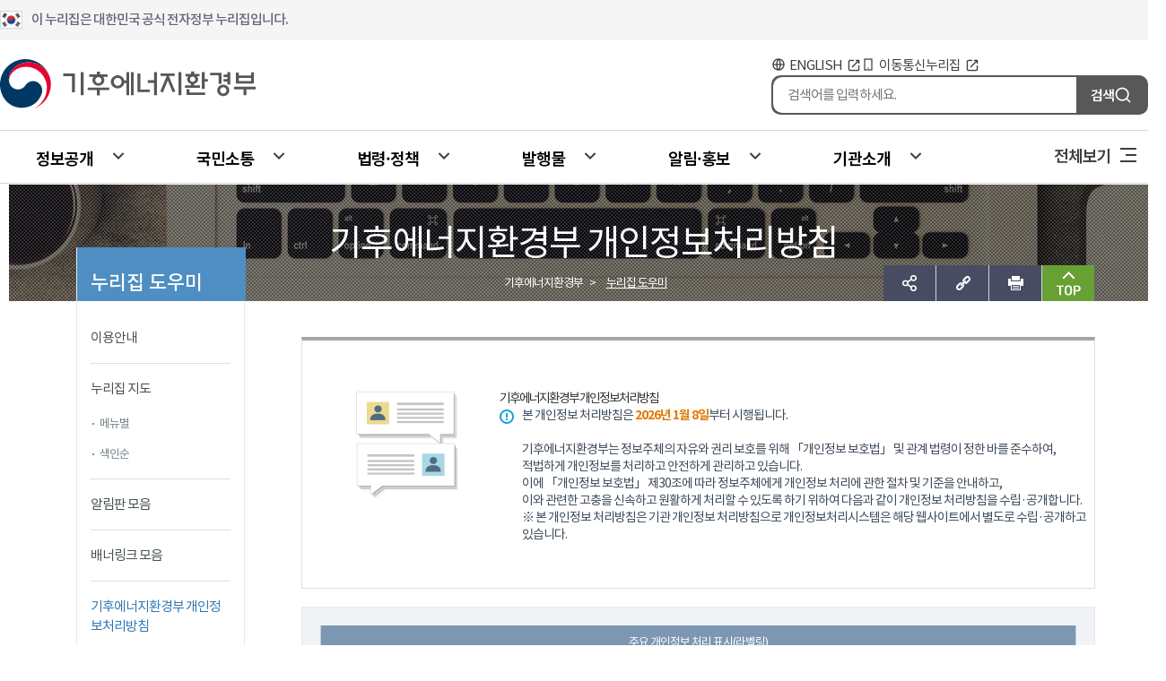

--- FILE ---
content_type: text/html;charset=UTF-8
request_url: http://me.go.kr/home/web/index.do;jsessionid=KIvHSgsrufKN4CAEq+tzPcFp.mehome1?menuId=475
body_size: 352598
content:





<!DOCTYPE html>
<html lang="ko">
                          
<head>    
    <title>기후에너지환경부
        기후에너지환경부 개인정보처리방침
    </title> 
    <meta charset="utf-8"> 
    <meta http-equiv="X-UA-Compatible" content="IE=edge">
	<meta name="viewport" content="width=device-width, initial-scale=0.001">
    <meta name="Author" content="기후에너지환경부">
    <meta name="Keywords" content="기후에너지환경부">
    <meta name="Description" content="기후에너지환경부,기후부,환경부">
    <link rel="shortcut icon" href="/images/top.ico" type="image/x-icon">
	
    <link rel="stylesheet" href="//fonts.googleapis.com/earlyaccess/notosanskr.css">
    
    <link rel="stylesheet" type="text/css" href="/css/home/base.css?v=20230704" />
    <link rel="stylesheet" type="text/css" href="/jquery/jquery-ui-1.11.4.custom/jquery-ui.min.css" />
    <link rel="stylesheet" type="text/css" href="/jquery/plugins/message/jquery.message.css" />

    <link type="text/css" rel="stylesheet" href="/css/home2018/swiper-3.4.2.min.css" />
    <link type="text/css" rel="stylesheet" href="/css/home2018/style.css" /><!-- 공 통 -->
    <link type="text/css" rel="stylesheet" href="/css/home2018/animate.min.css" />
	<link rel="stylesheet" type="text/css" href="/css/common.css" />
	


    <script src="/jquery/jquery-3.1.1.js"></script>
    <script src="/jquery/jquery-migrate-1.2.1.js"></script>
    <script src="/jquery/jquery-ui-1.11.4.custom/jquery-ui.js"></script>
    <script src="/jquery/jquery-ui-1.11.4.custom/jquery-ui.min.js"></script>
	
	<!-- Accessible Datepicker Files -->
    <script src="/jquery/datepicker-rewrite/globalize.js"></script>
    <script src="/jquery/datepicker-rewrite/globalize.culture.ko-KR.js"></script>
    <script src="/jquery/datepicker-rewrite/localization.js"></script>
    <script src="/jquery/datepicker-rewrite/date.js"></script>
    <script src="/jquery/datepicker-rewrite/picker.js"></script>

    <script src="/jquery/plugins/message/jquery.message.js"></script> <!-- showAlert 사용 -->
    <script src="/jquery/plugins/cookie/jquery.cookie.js"></script> <!-- 나의메뉴 -->

    <script src="/dwr/util.js"></script>
    <script src="/dwr/engine.js"></script>
    <script src="/dwr/interface/menuSatisfactionDWR.js"></script> <!-- 만족도 점수 사용 -->

    <script src="/js/home/swiper-3.4.2.min.js"></script>
    <script src="/js/home/swiper.animate1.0.2.min.js"></script>
    <script src="/js/home/design.js"></script><!-- 공통 -->

<script>


        //<![CDATA[
        // jQuery function
        $(document).ready(function() {
		let uri = window.location.toString();
		let mainUri = '';
		
		if (uri.indexOf('me.go.kr') > -1) {
			mainUri = uri.replace('me.', 'mcee.');

			if (mainUri.indexOf('http') < 0){
				mainUri = 'https://' + mainUri;
			} else if (mainUri.indexOf('https') < 0){
				mainUri = mainUri.replace('http', 'https');
			}

			location.href = mainUri;
		} 

            Globalize.culture("ko-KR");

            $("input.datepicker,input.datepickerAccessible").css("width", "80px");
            $(".datepickerAccessible").datepickerAccessible({
                dateFormat: "yyyy-MM-dd",
                buttonText: '달력보기',
                buttonImage: '/images/home/sub/btn_calendar.png',
                buttonImageOnly: true,
                showButtonPanel: true,
                changeMonth: true,
                changeYear: true,
                currentText: '오늘날짜',
                closeText: '닫기',
                select: function(event, ui) {
                    $(this).val(ui.date).focus(1);
                }
            });

            // 소속기관에서 나의 스크랩, 게시물목록 에서 링크 클릭시 새창 스크립트
            $(".bbsWindowOpen").click(function() {
                url = $(this).attr("href");
                options = "width=730, height=570, scrollbars=yes";
                opener = window.open(url, 'boardOpener', options);
                opener.focus();
                return false;
            });

            $(".visual_icon .btn_share").click(function() {
                //SNS공유
                $(".share_wrap").toggle();
            });

            $(".visual_icon_hidden .btn_share").click(function() {
                //SNS공유
                $(".share_wrap_hidden").toggle();
            });
            $(".btn_link").click(function() {
                //주소복사
            });
            $(".btn_print").click(function() {
                //화면프린트
                window.print();
                return false;
            });

            $(".btn_top").click(function() {
                $("html, body").animate({
                    scrollTop: 0
                }, 400);
            });

            //검색button
            $(".search_btn_add").click(function(e) {
                var eventHeight = 0;
                if ($("#header_event").css("display") == "block") {
                    eventHeight = $("#header_event").height();
                }
                var topSearch_pos = ($(window).scrollTop() - eventHeight - 49) + "px"; //이벤트가 있을경우 제거
                $(".search_wrap").css("top", topSearch_pos);

                //검색 보여주기
                $(".search_wrap").toggle();
            });

            $('#sub_content').css('min-height', $('#lnb_wrap').height() + 280);

            // top 메뉴 이동
            $(window).scroll(function() {

                /* var scrollTop_value = 241; //기준값
                
                if($(document).height()>=1200 || $(".sub_visual").css("display")=="none") {
                	
                	//전체 화면의 높이가 작으면 기준값(241)로 했을 때 버그발생
                	if($(document).height()<=1320) {	
                		scrollTop_value = 130;
                	}
                	
                	if($(window).scrollTop()>=scrollTop_value) {	//스크롤
                		//스크롤 움직일시 검색box 사라지게
                		$(".search_wrap").hide();
                		
                		// 배경 size 조정 130 -> 60
                		
                		$(".sub_visual").hide();
                		
                		// menuName , location, visual_icon_add 이동 후 보여주기
                		if($(".sub_visual").css("display")=="none")	{
                			
                			$(".visual_wrap_hidden").css("top","0px");
                			$(".visual_icon_hidden").css("right","0px");
                			$(".lnb_tit_hidden").show();
                			$(".locateMenu_small").show();
                		}
                		
                		// 화면을 상단에서 움직이는 기능 추가
                		$(".sub_visual_hidden").addClass('sub_visual_fixed');
                		
                	} else {
                		// 배경 size 조정 60 -> 130
                		$(".visual_wrap").css("height","130px");

                		// 화면을 상단에서 움직이는 기능 제거
                		$(".sub_visual_hidden").removeClass('sub_visual_fixed');
                		
                		$(".visual_wrap_hidden").css("top","-100%");
                		$(".visual_icon_hidden").css("right","-100%");
                		$(".lnb_tit_hidden").hide();
                		$(".locateMenu_small").hide();
                		$(".sub_visual").show();
                		
                		//sub_visual 이동에 따른 검색 위치 초기화
                		$(".search_wrap").css("top","60px");
                		
                			
                	}
                } */

            });

        });

        function createMenuSatisfaction() {
            if ($("input[name=menuSatisfactionPoint]:checked").length == 0) {
                /* $.showAlert("만족도점수를 선택해주세요.",{type:'warn',title:'만족도점수 미선택',callback:function(){}}); */
                alert("만족도점수를 선택해주세요.", {
                    type: 'warn',
                    title: '만족도점수 미선택',
                    callback: function() {}
                });
                return;
            } else {
                menuSatisfactionDWR.alreadyCreate($("#currentSiteId").val(), $("#currentMenuId").val(), function(bool) {
                    if (bool == true) {
                        alert("이미 이 페이지에 대한 만족도평가를 하셨습니다.", {
                            type: 'warn',
                            title: '중복등록',
                            width: 360,
                            autoHide: false,
                            callback: function() {
                                $("input[name=menuSatisfactionPoint]:checked").prop("checked", false);
                                //$("#menuSatisfactionMemo").val("");
                                //refreshButtonStyle();
                                $("#btnCreateMenuSatisfaction").focus();
                            }
                        });
                    } else {
                        var point = $("input[name=menuSatisfactionPoint]:checked").val();

                        /*
                        if ($("#menuSatisfactionMemo").val() == "") {
                        	if (point <= 2) {
                        		$.showAlert("불만족하시는 사유를 입력해주세요.",{type:'warn',title:'불만족 사유 미입력',callback:function(){
                        			$("#menuSatisfactionMemo").focus();
                        		}});
                        		return;
                        	}
                        }
                        */
                        var menuSatisfaction = new Object();
                        menuSatisfaction.siteId = $("#currentSiteId").val();
                        menuSatisfaction.menuId = $("#currentMenuId").val();
                        menuSatisfaction.point = point;
                        //menuSatisfaction.memo = $("#menuSatisfactionMemo").val();
                        menuSatisfactionDWR.create(menuSatisfaction, function(resultMenuSatisfaction) {
                            if (resultMenuSatisfaction) {
                                alert("만족도평가에 참여해주셔서 감사합니다.", {
                                    type: 'notice',
                                    autoHide: false,
                                    callback: function() {
                                        $("input[name=menuSatisfactionPoint]:checked").prop("checked", false);
                                        //$("#menuSatisfactionMemo").val("");
                                        refreshButtonStyle();
                                        $("#btnCreateMenuSatisfaction").focus();
                                    }
                                });
                            } else {
                                alert("만족도평가에 참여에 실패하였습니다.다시 시도해주시기 바랍니다.", {
                                    type: 'error',
                                    autoHide: false,
                                    callback: function() {
                                        $("#btnCreateMenuSatisfaction").focus();
                                    }
                                });
                            }
                        });
                    }
                });
            }
        }

        function sendFaceBook() {
            var target = window.open("http://www.facebook.com/sharer.php?u=" + encodeURIComponent($(location).attr("href")) + "&t=" + encodeURIComponent(document.title), "facebook", "");
            if (target) {
                target.focus();
            }
        }

        function sendTwitter(title, url) {
            var target = window.open("http://twitter.com/home?status=" + encodeURIComponent(document.title) + " " + encodeURIComponent($(location).attr("href")), 'twitter', '');
            if (target) {
                target.focus();
            }
        }

        function sendKakao(url) {
            var target = window.open("https://story.kakao.com/share?url=" + $(location).attr("href"), 'resizable=no,status=no,location=no,toolbar=no,menubar=no,fullscreen=no,scrollbars=no,dependent=no,width=600,height=600');
            if (target) {
                target.focus();
            }
        }

        function sendBlog(title, url) {
            var target = window.open("http://share.naver.com/web/shareView.nhn?url=" + $(location).attr("href") + "&title=" + document.title);
            if (target) {
                target.focus();
            }
        }

        function sendBand(title, url) {
            var target = window.open("http://band.us/plugin/share?body=" + encodeURIComponent(document.title) + "&route=" + encodeURIComponent($(location).attr("href")), "share_band", "width=410, height=540, resizable=no");
            if (target) {
                target.focus();
            }
        }

        function copyURL(url) {
            var IE = (document.all) ? true : false;
            var IE11 = navigator.userAgent.search('Trident');
            if (IE || IE11 != -1) {
                var ret = window.clipboardData.setData("TEXT", $(location).attr("href"));
                if (ret == true) {
                    alert("현재 보고계신 페이지의 주소가 복사되었습니다.\n붙여넣기(Ctrl+V)를 사용하시면 됩니다.");
                }
            } else {
				var t = document.createElement("textarea");
				document.body.appendChild(t);
				url = window.document.location.href;
				t.value = url;
				t.select();
				document.execCommand("copy");
				document.body.removeChild(t);
				alert("현재 보고계신 페이지의 주소가 복사되었습니다.\n붙여넣기(Ctrl+V)를 사용하시면 됩니다.");
                //temp = prompt("Ctrl+C를 눌러 클립보드로 복사하세요.", $(location).attr("href"));
            }
        }
        //]]>
    </script>

    

</head>

<body>

    <!--접근성 패널-->
    <ul id="acc">
        <li><a href="#gnb">주메뉴 바로가기</a></li>
        <li><a href="#lnb_wrap">부메뉴 바로가기</a></li>
        <li><a href="#content_body">본문내용 바로가기</a></li>
        <li><a href="#footer">하단 바로가기</a></li>
    </ul>
    <!--//접근성 패널-->

    




<link rel="stylesheet" href="/js/2021/slick/slick-theme.css">
<link rel="stylesheet" href="/js/2021/slick/slick.css">
<script src="/js/2021/slick/slick.js"></script>
<link rel="stylesheet" type="text/css" href="/css/home/new_2025.css" />
<script src="/js/2021/common.js"></script>
<link rel="stylesheet" type="text/css" href="/search/totalSearch/ark/css/ark_home.css" media="screen"/>

<script type="text/javascript" src="/search/totalSearch/js/ark_home.js"></script>
<script type="text/javascript" src="/search/totalSearch/js/search_home.js"></script>

 
<script>

$(document).ready(function() {

	$("#gnb > li").mouseover(function(){
		$(".depth_box").css("display","none");
		$(this).children(".depth_box").css("display","block");
		$(this).children(".depth_box").siblings(".depth_box").css("z-index","101");
		$('.depth_menu li:first-child > ul').show();
		$(this).addClass('on');
	});

	$("#gnb > li > a").focus(function(){
		$(".depth_box").css("display","none");
		$(this).siblings(".depth_box").css("display","block");
		$(this).siblings(".depth_box").siblings(".depth_box").css("z-index","101");
		$(this).next('.depth_box').find('.depth_menu li:first-child > ul').show();
	});

	$("#gnb > li ").bind("mouseout",function(){
		$(this).children(".depth_box").css("display","none");
		$(this).children(".depth_box").css("z-index","0");
		$(this).removeClass('on');
	});

	$(".gnb_box .btn_menu").bind("mouseenter focus",function(){
		$(".depth_box").css("display","none");
	});

	$(".lnb_tit >h2").css("font-size","22px");
	$(".lnb_tit >h2").css("margin-top","-13px");

	$("#search_btn").on("click", function(){

		if ($("#sckeyword").val().trim().length == 0) {
			alert("검색어를 입력하세요.");
			$("#sckeyword").focus();
			return false;
		} else {
			$("#totalSearchForm").submit();
		}
	});
	
	$("#search_btn").on("keydown", function(event){
		
		if(event.key==="Enter"){
			if ($("#sckeyword").val().trim().length == 0) {
			alert("검색어를 입력하세요.");
			$("#sckeyword").focus();
			return false;
		} else {
			$("#totalSearchForm").submit();
		}
		}
	});
	
	$('#gnb li').mouseenter(function() {
		$('#gnb li').removeClass('on');
		$(this).addClass('on');
		//console.log('?????')
	});

	//20250702
	$('.depth_menu li:first-child > ul').show();
	$(window).on('load', function(){
		$('.depth_menu li > ul').hide();
		$('.depth_menu li:first-child > ul').show();
	});

	$('#gnb > li > .depth_box .center_sec .depth_menu > li > a').on('mouseenter focusin', function(){
		//console.log('132');
		$('#gnb > li > .depth_box .center_sec .depth_menu > li > ul').hide();
		$(this).next('ul').show();
	});
});

function setArkOffKeyDown(event){
	if(event.key === 'Enter') {
		setArkOff();
	}
}

function showArkKeyDown(event){
	if(event.key === 'Enter') {
		showArk();
	}
}
</script>
		   
	<!-- header-->
		<div class="header" style="z-index:999">
			<!-- egov logo -->
			<div class="ev_cont">
				<p class="ev_logo box">
					<span class="ev_text">이 누리집은 대한민국 공식 전자정부 누리집입니다.</span>
				</p>
			</div>
			<!-- egov logo -->
			<!-- head_count -->
			<div class="head_cont">
				<h1 class="logo">
					<a href="/home/web/main.do"><img src="/images/main_202509/logo.svg" alt="기후에너지환경부"></a>
				</h1>
				<div class="rightWrap">
					<ul class="rightLink">
						<!--<li class="link linkTGG">
							<a
								href="http://www.mois.go.kr/frt/sub/popup/p_taegugki_banner/screen.do" target="_blank"
								title="국가상징 알아보기 새창으로 열기">국가상징 알아보기</a>
						</li>-->
						<li class="link linkEng">
							<a href="/eng/web/main.do" id="english_link" target="_blank"
								title="환경부 영문홈페이지 새창으로 열기">ENGLISH</a>
						</li>
						<li class="link linkMob">
							<a href="/m/mob/main.do" target="_blank"
								title="환경부 모바일홈페이지 새창으로 열기">이동통신누리집</a>
						</li>
					</ul>
					<div class="totalSearchWrap">
						<form id="totalSearchForm" name="totalSearchForm" class="totalSearchWrap" action="/mehome_search.jsp" target="_blank" method="get" title="새창으로 열림">
							<input type="text" class="search_keyword" id="sckeyword" name="sckeyword" title="검색어 입력" placeholder="검색어를 입력하세요." autocomplete="off" style="">
							<input type="hidden" id="targetSiteId" name="targetSiteId" value="main">
							<input type="hidden" id="popwordCollection" name="popwordCollection" value="_Main_">
							<input type="hidden" id="arkTarget" name="arkTarget" value="main">
							<input type="hidden" id="coll_id" name="coll_id" value="main">
							<button type="button" id="search_btn" name="search_btn" class="search_btn">검색</button>
						</form>
					</div>
				</div>
			</div>
			<!--// head_count -->

				<!-- gnb-->
				<div class="gnb_box">
					<div class="gnb_wrap">
						<ul id="gnb">
							
								
								<li id="depth1_01">
									<a class="depth1_menu" href="/home/web/index.do?menuId=10110" >정보공개</a>
									<div class="depth_box" >
										<div class="center_sec">
											<ul class="depth_menu">
												
												
													
												
													
														
														<li>
															<a href="/home/web/index.do?menuId=10239" >정보공개</a>
															
																<ul>
																	<li class="depth02_tit"><a href="/home/web/index.do?menuId=10239" >정보공개</a></li>
																	
																	
																	
																		
																	
																		
																	
																		
																			
																				
																				
																				
																				
																				
																				
																				
																				
																				<li>
																			
																				<a href="/home/web/index.do?menuId=10458" >공개·비공개정보</a>
																			</li>
																		
																	
																		
																			
																				
																				
																				
																				
																				
																				
																				
																				
																				<li>
																			
																				<a href="/home/web/index.do?menuId=10111" >정보공개제도안내</a>
																			</li>
																		
																	
																		
																	
																		
																	
																		
																			
																				
																				
																				
																				
																				
																				
																				
																				
																				<li>
																			
																				<a href="/home/web/index.do?menuId=10368" >정보목록</a>
																			</li>
																		
																	
																		
																			
																				
																				
																				
																				
																				
																				
																				
																				
																				<li>
																			
																				<a href="/home/web/index.do?menuId=10123" >사전정보공표</a>
																			</li>
																		
																	
																		
																	
																		
																			
																				
																				
																				
																				
																				
																				
																				
																				
																				<li>
																			
																				<a href="/home/web/index.do?menuId=10124" >행정정보공개</a>
																			</li>
																		
																	
																		
																	
																		
																	
																		
																	
																		
																	
																		
																	
																		
																	
																		
																			
																				
																				
																				
																				
																				
																				
																				
																				
																				<li>
																			
																				<a href="/home/web/index.do?menuId=10369" >재정정보공개</a>
																			</li>
																		
																	
																		
																	
																		
																	
																		
																			
																				<li class="none">
																				
																				
																				
																				
																				
																				
																				
																				
																			
																				<a href="/home/web/index.do?menuId=10251" >정책실명제</a>
																			</li>
																		
																	
																		
																	
																		
																	
																		
																	
																		
																	
																		
																	
																		
																	
																		
																	
																		
																	
																		
																	
																		
																	
																		
																	
																		
																	
																		
																	
																		
																			
																				
																				
																				
																				
																				
																				
																				
																				
																				<li>
																			
																				<a href="/home/web/index.do?menuId=10227" >먹는물영업자 위반현황</a>
																			</li>
																		
																	
																		
																			
																				
																				
																				
																				
																				
																				
																				
																				
																				<li>
																			
																				<a href="/home/web/index.do?menuId=99" >환경영향평가</a>
																			</li>
																		
																	
																		
																	
																		
																	
																		
																	
																		
																	
																		
																	
																		
																	
																		
																	
																		
																	
																		
																	
																		
																	
																		
																	
																		
																	
																		
																	
																		
																	
																		
																	
																		
																	
																		
																	
																		
																	
																		
																	
																		
																	
																		
																	
																		
																	
																		
																	
																		
																	
																		
																	
																		
																	
																		
																	
																		
																	
																		
																	
																		
																	
																		
																	
																		
																	
																		
																	
																		
																	
																		
																	
																		
																	
																		
																	
																		
																	
																		
																	
																		
																	
																		
																	
																		
																	
																		
																	
																		
																	
																		
																	
																		
																	
																		
																	
																		
																	
																		
																	
																		
																	
																		
																	
																		
																	
																		
																	
																		
																	
																		
																	
																		
																	
																		
																	
																		
																	
																		
																	
																		
																	
																		
																	
																		
																	
																		
																	
																		
																	
																		
																	
																		
																	
																		
																	
																		
																	
																		
																	
																		
																	
																		
																	
																		
																	
																		
																	
																		
																	
																		
																	
																		
																	
																		
																	
																		
																	
																		
																	
																		
																	
																		
																	
																		
																	
																		
																	
																		
																	
																		
																	
																		
																	
																		
																	
																		
																	
																		
																	
																		
																	
																		
																	
																		
																	
																		
																	
																		
																	
																		
																	
																		
																	
																		
																	
																		
																	
																		
																	
																		
																	
																		
																	
																		
																	
																		
																	
																		
																	
																		
																	
																		
																	
																		
																	
																		
																	
																		
																	
																		
																	
																		
																	
																		
																	
																		
																	
																		
																	
																		
																	
																		
																	
																		
																	
																		
																	
																		
																	
																		
																	
																		
																	
																		
																	
																		
																	
																		
																	
																		
																	
																		
																	
																		
																	
																		
																	
																		
																	
																		
																	
																		
																	
																		
																	
																		
																	
																		
																	
																		
																	
																		
																	
																		
																	
																		
																	
																		
																	
																		
																	
																		
																	
																</ul>
															
															
														</li>
													
												
													
												
													
												
													
												
													
												
													
												
													
												
													
												
													
												
													
												
													
												
													
												
													
												
													
												
													
												
													
												
													
												
													
												
													
												
													
												
													
												
													
												
													
												
													
												
													
												
													
												
													
												
													
												
													
												
													
												
													
												
													
												
													
												
													
												
													
												
													
												
													
												
													
														
														<li>
															<a href="/home/web/index.do?menuId=10240" >공공데이터개방</a>
															
																<ul>
																	<li class="depth02_tit"><a href="/home/web/index.do?menuId=10240" >공공데이터개방</a></li>
																	
																	
																	
																		
																	
																		
																	
																		
																	
																		
																	
																		
																	
																		
																	
																		
																	
																		
																	
																		
																	
																		
																	
																		
																	
																		
																	
																		
																	
																		
																	
																		
																	
																		
																	
																		
																	
																		
																	
																		
																	
																		
																	
																		
																	
																		
																	
																		
																	
																		
																	
																		
																	
																		
																	
																		
																	
																		
																	
																		
																	
																		
																	
																		
																	
																		
																	
																		
																	
																		
																	
																		
																	
																		
																	
																		
																	
																		
																	
																		
																	
																		
																			
																				
																				
																				
																				
																				
																				
																				
																				
																				<li>
																			
																				<a href="/home/web/index.do?menuId=10511" >개방현황</a>
																			</li>
																		
																	
																		
																			
																				
																				
																				
																				
																				
																				
																				
																				
																				<li>
																			
																				<a href="/home/web/index.do?menuId=10241"  target="_blank" title="새창으로 열림">개방신청<img style="position: absolute; margin: 5px 2px;" src="/images/common/menu/menu_blank_img.png" alt="새창으로 연결" /></a>
																			</li>
																		
																	
																		
																			
																				
																				
																				
																				
																				
																				
																				
																				
																				<li>
																			
																				<a href="/home/web/index.do?menuId=10472" >담당자 안내</a>
																			</li>
																		
																	
																		
																	
																		
																	
																		
																	
																		
																	
																		
																	
																		
																	
																		
																	
																		
																	
																		
																	
																		
																	
																		
																	
																		
																	
																		
																	
																		
																	
																		
																	
																		
																	
																		
																	
																		
																	
																		
																	
																		
																	
																		
																	
																		
																	
																		
																	
																		
																	
																		
																	
																		
																	
																		
																	
																		
																	
																		
																	
																		
																	
																		
																	
																		
																	
																		
																	
																		
																	
																		
																	
																		
																	
																		
																	
																		
																	
																		
																	
																		
																	
																		
																	
																		
																	
																		
																	
																		
																	
																		
																	
																		
																	
																		
																	
																		
																	
																		
																	
																		
																	
																		
																	
																		
																	
																		
																	
																		
																	
																		
																	
																		
																	
																		
																	
																		
																	
																		
																	
																		
																	
																		
																	
																		
																	
																		
																	
																		
																	
																		
																	
																		
																	
																		
																	
																		
																	
																		
																	
																		
																	
																		
																	
																		
																	
																		
																	
																		
																	
																		
																	
																		
																	
																		
																	
																		
																	
																		
																	
																		
																	
																		
																	
																		
																	
																		
																	
																		
																	
																		
																	
																		
																	
																		
																	
																		
																	
																		
																	
																		
																	
																		
																	
																		
																	
																		
																	
																		
																	
																		
																	
																		
																	
																		
																	
																		
																	
																		
																	
																		
																	
																		
																	
																		
																	
																		
																	
																		
																	
																		
																	
																		
																	
																		
																	
																		
																	
																		
																	
																		
																	
																		
																	
																		
																	
																		
																	
																		
																	
																		
																	
																		
																	
																		
																	
																		
																	
																		
																	
																		
																	
																		
																	
																		
																	
																		
																	
																		
																	
																		
																	
																		
																	
																		
																	
																		
																	
																		
																	
																		
																	
																		
																	
																		
																	
																		
																	
																		
																	
																</ul>
															
															
														</li>
													
												
													
												
													
												
													
												
													
														
														<li>
															<a href="/home/web/index.do?menuId=10289" >감사·청렴마당</a>
															
																<ul>
																	<li class="depth02_tit"><a href="/home/web/index.do?menuId=10289" >감사·청렴마당</a></li>
																	
																	
																	
																		
																	
																		
																	
																		
																	
																		
																	
																		
																	
																		
																	
																		
																	
																		
																	
																		
																	
																		
																	
																		
																	
																		
																	
																		
																	
																		
																	
																		
																	
																		
																	
																		
																	
																		
																	
																		
																	
																		
																	
																		
																	
																		
																	
																		
																	
																		
																	
																		
																	
																		
																	
																		
																	
																		
																	
																		
																	
																		
																	
																		
																	
																		
																	
																		
																	
																		
																	
																		
																	
																		
																	
																		
																	
																		
																	
																		
																	
																		
																	
																		
																	
																		
																	
																		
																	
																		
																			
																				
																				
																				
																				
																				
																				
																				
																				
																				<li>
																			
																				<a href="/home/web/index.do?menuId=10107" >감사결과공개</a>
																			</li>
																		
																	
																		
																	
																		
																	
																		
																			
																				
																				
																				
																				
																				
																				
																				
																				
																				<li>
																			
																				<a href="/home/web/index.do?menuId=10290" >감사·청렴활동 관련 규정</a>
																			</li>
																		
																	
																		
																			
																				
																				
																				
																				
																				
																				
																				
																				
																				<li>
																			
																				<a href="/home/web/index.do?menuId=10291" >반부패 청렴 플랫폼</a>
																			</li>
																		
																	
																		
																			
																				
																				
																				
																				
																				
																				
																				
																				
																				<li>
																			
																				<a href="/home/web/index.do?menuId=10295" >부패행위자 현황공개</a>
																			</li>
																		
																	
																		
																	
																		
																	
																		
																	
																		
																	
																		
																	
																		
																	
																		
																	
																		
																	
																		
																	
																		
																	
																		
																	
																		
																	
																		
																	
																		
																	
																		
																	
																		
																	
																		
																	
																		
																	
																		
																	
																		
																	
																		
																	
																		
																	
																		
																	
																		
																	
																		
																	
																		
																	
																		
																	
																		
																	
																		
																	
																		
																	
																		
																	
																		
																	
																		
																	
																		
																	
																		
																	
																		
																	
																		
																	
																		
																	
																		
																	
																		
																	
																		
																	
																		
																	
																		
																	
																		
																	
																		
																	
																		
																	
																		
																	
																		
																	
																		
																	
																		
																	
																		
																	
																		
																	
																		
																	
																		
																	
																		
																	
																		
																	
																		
																	
																		
																	
																		
																	
																		
																	
																		
																	
																		
																	
																		
																	
																		
																	
																		
																	
																		
																	
																		
																	
																		
																	
																		
																	
																		
																	
																		
																	
																		
																	
																		
																	
																		
																	
																		
																	
																		
																	
																		
																	
																		
																	
																		
																	
																		
																	
																		
																	
																		
																	
																		
																	
																		
																	
																		
																	
																		
																	
																		
																	
																		
																	
																		
																	
																		
																	
																		
																	
																		
																	
																		
																	
																		
																	
																		
																	
																		
																	
																		
																	
																		
																	
																		
																	
																		
																	
																		
																	
																		
																	
																		
																	
																		
																	
																		
																	
																		
																	
																		
																	
																		
																	
																		
																	
																		
																	
																		
																	
																		
																	
																		
																	
																		
																	
																		
																	
																		
																	
																		
																	
																		
																	
																		
																	
																		
																	
																		
																	
																		
																	
																		
																	
																		
																	
																		
																	
																		
																	
																		
																	
																</ul>
															
															
														</li>
													
												
													
												
													
												
													
												
													
												
													
												
													
												
													
														
														<li>
															<a href="/home/web/index.do?menuId=10492" >적극행정</a>
															
																<ul>
																	<li class="depth02_tit"><a href="/home/web/index.do?menuId=10492" >적극행정</a></li>
																	
																	
																	
																		
																	
																		
																	
																		
																	
																		
																	
																		
																	
																		
																	
																		
																	
																		
																	
																		
																	
																		
																	
																		
																	
																		
																	
																		
																	
																		
																	
																		
																	
																		
																	
																		
																	
																		
																	
																		
																	
																		
																	
																		
																	
																		
																	
																		
																	
																		
																	
																		
																	
																		
																	
																		
																	
																		
																	
																		
																	
																		
																	
																		
																	
																		
																	
																		
																	
																		
																	
																		
																	
																		
																	
																		
																	
																		
																	
																		
																	
																		
																	
																		
																	
																		
																	
																		
																	
																		
																	
																		
																	
																		
																	
																		
																	
																		
																	
																		
																	
																		
																	
																		
																			
																				
																				
																				
																				
																				
																				
																				
																				
																				<li>
																			
																				<a href="/home/web/index.do?menuId=10493" >제도소개</a>
																			</li>
																		
																	
																		
																			
																				
																				
																				
																				
																				
																				
																				
																				
																				<li>
																			
																				<a href="/home/web/index.do?menuId=10501"  target="_blank" title="새창으로 열림">적극행정 국민추천<img style="position: absolute; margin: 5px 2px;" src="/images/common/menu/menu_blank_img.png" alt="새창으로 연결" /></a>
																			</li>
																		
																	
																		
																			
																				
																				
																				
																				
																				
																				
																				
																				
																				<li>
																			
																				<a href="/home/web/index.do?menuId=10502"  target="_blank" title="새창으로 열림">소극행정신고<img style="position: absolute; margin: 5px 2px;" src="/images/common/menu/menu_blank_img.png" alt="새창으로 연결" /></a>
																			</li>
																		
																	
																		
																			
																				
																				
																				
																				
																				
																				
																				
																				
																				<li>
																			
																				<a href="/home/web/index.do?menuId=10495" >적극행정자료실</a>
																			</li>
																		
																	
																		
																			
																				
																				
																				
																				
																				
																				
																				
																				
																				<li>
																			
																				<a href="/home/web/index.do?menuId=10496" >적극행정 우수공무원</a>
																			</li>
																		
																	
																		
																			
																				
																				
																				
																				
																				
																				
																				
																				
																				<li>
																			
																				<a href="/home/web/index.do?menuId=10497" >적극행정위원회 활동</a>
																			</li>
																		
																	
																		
																			
																				
																				
																				
																				
																				
																				
																				
																				
																				<li>
																			
																				<a href="/home/web/index.do?menuId=10498" >적극행정 모니터링단 활동</a>
																			</li>
																		
																	
																		
																	
																		
																	
																		
																	
																		
																	
																		
																	
																		
																	
																		
																	
																		
																	
																		
																	
																		
																	
																		
																	
																		
																	
																		
																	
																		
																	
																		
																	
																		
																	
																		
																	
																		
																	
																		
																	
																		
																	
																		
																	
																		
																	
																		
																	
																		
																	
																		
																	
																		
																	
																		
																	
																		
																	
																		
																	
																		
																	
																		
																	
																		
																	
																		
																	
																		
																	
																		
																	
																		
																	
																		
																	
																		
																	
																		
																	
																		
																	
																		
																	
																		
																	
																		
																	
																		
																	
																		
																	
																		
																	
																		
																	
																		
																	
																		
																	
																		
																	
																		
																	
																		
																	
																		
																	
																		
																	
																		
																	
																		
																	
																		
																	
																		
																	
																		
																	
																		
																	
																		
																	
																		
																	
																		
																	
																		
																	
																		
																	
																		
																	
																		
																	
																		
																	
																		
																	
																		
																	
																		
																	
																		
																	
																		
																	
																		
																	
																		
																	
																		
																	
																		
																	
																		
																	
																		
																	
																		
																	
																		
																	
																		
																	
																		
																	
																		
																	
																		
																	
																		
																	
																		
																	
																		
																	
																		
																	
																		
																	
																		
																	
																		
																	
																		
																	
																		
																	
																		
																	
																		
																	
																		
																	
																		
																	
																		
																	
																		
																	
																		
																	
																		
																	
																		
																	
																		
																	
																		
																	
																		
																	
																		
																	
																		
																	
																		
																	
																		
																	
																		
																	
																		
																	
																		
																	
																		
																	
																		
																	
																		
																	
																		
																	
																		
																	
																		
																	
																</ul>
															
															
														</li>
													
												
													
												
													
												
													
												
													
												
													
												
													
												
													
												
													
												
													
												
													
												
													
												
													
												
													
												
													
												
													
												
													
												
													
												
													
												
													
												
													
												
													
												
													
												
													
												
													
												
													
												
													
												
													
												
													
												
													
												
													
												
													
												
													
												
													
												
													
												
													
												
													
												
													
												
													
												
													
												
													
												
													
												
													
												
													
												
													
												
													
												
													
												
													
												
													
												
													
												
													
												
													
												
													
												
													
												
													
												
													
												
													
												
													
												
													
												
													
												
													
												
													
												
													
												
													
												
													
												
													
												
													
												
													
												
													
												
													
												
													
												
													
												
													
												
													
												
													
												
													
												
													
												
													
												
													
												
													
												
													
												
													
												
													
												
													
												
													
												
													
												
													
												
													
												
													
												
													
												
													
												
													
												
													
												
													
												
													
												
													
												
													
												
													
												
													
												
													
												
													
												
													
												
													
												
													
												
													
												
													
												
													
												
													
												
													
												
													
												
													
												
													
												
													
												
													
												
													
												
													
												
													
												
													
												
													
												
													
												
													
												
													
												
													
												
													
												
													
												
													
												
													
												
											</ul>
											<div class="right_sec">
												
													
														<div class="go_sec">
															<div class="gnb01_right01">
																<a href="http://www.open.go.kr/" target="_blank" class="btn_go" title="정보공개시스템 새창으로 열기">정보공개시스템</a>
															</div>
														</div>
														<div class="go_sec">
															<div class="gnb01_right02">
																<a href="http://www.data.go.kr/" target="_blank" class="btn_go" title="공공데이터포털 새창으로 열기">공공데이터포털</a>
															</div>
														</div>	
														<div class="go_sec">
															<br><br><br>
															<br><br><br>
														</div>
													
													
													
													
													
												
												<div class="go_sec">
													
													<br/><br/><br/>
													
													<br/><br/><br/>
													
												</div>
											</div>
										</div>
									</div>
								</li>
							
								
								<li id="depth1_02">
									<a class="depth1_menu" href="/home/web/index.do?menuId=22" >국민소통</a>
									<div class="depth_box" >
										<div class="center_sec">
											<ul class="depth_menu">
												
												
													
												
													
												
													
												
													
												
													
												
													
												
													
												
													
												
													
												
													
												
													
												
													
												
													
												
													
												
													
												
													
												
													
												
													
												
													
												
													
												
													
												
													
												
													
												
													
												
													
												
													
												
													
												
													
												
													
												
													
												
													
												
													
												
													
												
													
												
													
												
													
												
													
												
													
												
													
												
													
												
													
												
													
												
													
												
													
												
													
												
													
												
													
												
													
												
													
												
													
												
													
												
													
												
													
												
													
												
													
												
													
												
													
												
													
												
													
														
														<li>
															<a href="/home/web/index.do?menuId=10242" >환경공익신고함</a>
															
																<ul>
																	<li class="depth02_tit"><a href="/home/web/index.do?menuId=10242" >환경공익신고함</a></li>
																	
																	
																	
																		
																	
																		
																	
																		
																	
																		
																	
																		
																	
																		
																	
																		
																	
																		
																	
																		
																	
																		
																	
																		
																	
																		
																	
																		
																	
																		
																	
																		
																	
																		
																	
																		
																	
																		
																	
																		
																	
																		
																	
																		
																	
																		
																	
																		
																	
																		
																	
																		
																	
																		
																	
																		
																	
																		
																	
																		
																	
																		
																	
																		
																	
																		
																	
																		
																	
																		
																	
																		
																	
																		
																	
																		
																	
																		
																	
																		
																	
																		
																	
																		
																	
																		
																	
																		
																	
																		
																	
																		
																	
																		
																	
																		
																	
																		
																	
																		
																	
																		
																	
																		
																	
																		
																	
																		
																	
																		
																	
																		
																	
																		
																	
																		
																	
																		
																	
																		
																	
																		
																			
																				
																				
																				
																				
																				
																				
																				
																				
																				<li>
																			
																				<a href="/home/web/index.do?menuId=10471" >환경신문고</a>
																			</li>
																		
																	
																		
																			
																				
																				
																				
																				
																				
																				
																				
																				
																				<li>
																			
																				<a href="/home/web/index.do?menuId=10278"  target="_blank" title="새창으로 열림">환경민원포털<img style="position: absolute; margin: 5px 2px;" src="/images/common/menu/menu_blank_img.png" alt="새창으로 연결" /></a>
																			</li>
																		
																	
																		
																			
																				
																				
																				<li class="none">
																				
																				
																				
																				
																				
																				
																			
																				<a href="/home/web/index.do?menuId=10391"  target="_blank" title="새창으로 열림">안전신고<img style="position: absolute; margin: 5px 2px;" src="/images/common/menu/menu_blank_img.png" alt="새창으로 연결" /></a>
																			</li>
																		
																	
																		
																			
																				
																				
																				
																				
																				
																				
																				
																				
																				<li>
																			
																				<a href="/home/web/index.do?menuId=26" >밀렵·밀거래신고</a>
																			</li>
																		
																	
																		
																	
																		
																	
																		
																			
																				
																				
																				
																				
																				
																				
																				
																				
																				<li>
																			
																				<a href="/home/web/index.do?menuId=10491" >습지보호지역 위반행위 신고 포상제도</a>
																			</li>
																		
																	
																		
																			
																				
																				
																				
																				
																				
																				
																				
																				
																				<li>
																			
																				<a href="/home/web/index.do?menuId=27" >예산낭비신고</a>
																			</li>
																		
																	
																		
																			
																				
																				
																				
																				
																				
																				
																				
																				
																				<li>
																			
																				<a href="/home/web/index.do?menuId=10545" >보조금 부조리 신고센터</a>
																			</li>
																		
																	
																		
																	
																		
																			
																				
																				
																				
																				<li class="none">
																				
																				
																				
																				
																				
																			
																				<a href="/home/web/index.do?menuId=10505" >질병에 걸린 야생동물 신고 제도</a>
																			</li>
																		
																	
																		
																			
																				
																				
																				
																				
																				
																				
																				
																				
																				<li>
																			
																				<a href="/home/web/index.do?menuId=10453" >공직비리(부패)신고</a>
																			</li>
																		
																	
																		
																	
																		
																	
																		
																			
																				
																				
																				
																				
																				
																				
																				
																				
																				<li>
																			
																				<a href="/home/web/index.do?menuId=10454" >공공분야 갑질피해 익명신고</a>
																			</li>
																		
																	
																		
																	
																		
																			
																				
																				
																				
																				
																				
																				
																				
																				
																				<li>
																			
																				<a href="/home/web/index.do?menuId=25"  target="_blank" title="새창으로 열림">공익신고<img style="position: absolute; margin: 5px 2px;" src="/images/common/menu/menu_blank_img.png" alt="새창으로 연결" /></a>
																			</li>
																		
																	
																		
																	
																		
																	
																		
																	
																		
																	
																		
																	
																		
																	
																		
																	
																		
																	
																		
																	
																		
																	
																		
																	
																		
																	
																		
																	
																		
																	
																		
																	
																		
																	
																		
																	
																		
																	
																		
																	
																		
																	
																		
																	
																		
																	
																		
																	
																		
																	
																		
																	
																		
																	
																		
																	
																		
																	
																		
																	
																		
																	
																		
																	
																		
																	
																		
																	
																		
																	
																		
																	
																		
																	
																		
																	
																		
																	
																		
																	
																		
																	
																		
																	
																		
																	
																		
																	
																		
																	
																		
																	
																		
																	
																		
																	
																		
																	
																		
																	
																		
																	
																		
																	
																		
																	
																		
																	
																		
																	
																		
																	
																		
																	
																		
																	
																		
																	
																		
																	
																		
																	
																		
																	
																		
																	
																		
																	
																		
																	
																		
																	
																		
																	
																		
																	
																		
																	
																		
																	
																		
																	
																		
																	
																		
																	
																		
																	
																		
																	
																		
																	
																		
																	
																		
																	
																		
																	
																		
																	
																		
																	
																		
																	
																		
																	
																		
																	
																		
																	
																		
																	
																		
																	
																		
																	
																		
																	
																		
																	
																		
																	
																		
																	
																		
																	
																		
																	
																		
																	
																		
																	
																		
																	
																		
																	
																		
																	
																		
																	
																		
																	
																</ul>
															
															
														</li>
													
												
													
												
													
												
													
												
													
												
													
												
													
												
													
												
													
												
													
												
													
												
													
												
													
												
													
												
													
												
													
												
													
												
													
												
													
														
														<li>
															<a href="/home/web/index.do?menuId=10243" >민원신청</a>
															
																<ul>
																	<li class="depth02_tit"><a href="/home/web/index.do?menuId=10243" >민원신청</a></li>
																	
																	
																	
																		
																	
																		
																	
																		
																	
																		
																	
																		
																	
																		
																	
																		
																	
																		
																	
																		
																	
																		
																	
																		
																	
																		
																	
																		
																	
																		
																	
																		
																	
																		
																	
																		
																	
																		
																	
																		
																	
																		
																	
																		
																	
																		
																	
																		
																	
																		
																	
																		
																	
																		
																	
																		
																	
																		
																	
																		
																	
																		
																	
																		
																	
																		
																	
																		
																	
																		
																	
																		
																	
																		
																	
																		
																	
																		
																	
																		
																	
																		
																	
																		
																	
																		
																	
																		
																	
																		
																	
																		
																	
																		
																	
																		
																	
																		
																	
																		
																	
																		
																	
																		
																	
																		
																	
																		
																	
																		
																	
																		
																	
																		
																	
																		
																	
																		
																	
																		
																	
																		
																	
																		
																	
																		
																	
																		
																	
																		
																	
																		
																	
																		
																	
																		
																	
																		
																	
																		
																	
																		
																	
																		
																	
																		
																	
																		
																	
																		
																	
																		
																	
																		
																	
																		
																	
																		
																			
																				
																				
																				
																				
																				
																				
																				
																				
																				<li>
																			
																				<a href="/home/web/index.do?menuId=23" >일반민원(질의응답)</a>
																			</li>
																		
																	
																		
																	
																		
																	
																		
																	
																		
																			
																				
																				
																				
																				
																				
																				
																				
																				
																				<li>
																			
																				<a href="/home/web/index.do?menuId=10401" >자주하는 질문</a>
																			</li>
																		
																	
																		
																			
																				
																				
																				
																				
																				
																				
																				
																				
																				<li>
																			
																				<a href="/home/web/index.do?menuId=72" >서식자료</a>
																			</li>
																		
																	
																		
																	
																		
																	
																		
																	
																		
																	
																		
																	
																		
																	
																		
																	
																		
																	
																		
																	
																		
																	
																		
																	
																		
																	
																		
																	
																		
																	
																		
																	
																		
																	
																		
																	
																		
																	
																		
																	
																		
																	
																		
																	
																		
																	
																		
																	
																		
																	
																		
																	
																		
																	
																		
																	
																		
																	
																		
																	
																		
																	
																		
																	
																		
																	
																		
																	
																		
																	
																		
																	
																		
																	
																		
																	
																		
																	
																		
																	
																		
																	
																		
																	
																		
																	
																		
																	
																		
																	
																		
																	
																		
																	
																		
																	
																		
																	
																		
																	
																		
																	
																		
																	
																		
																	
																		
																	
																		
																	
																		
																	
																		
																	
																		
																	
																		
																	
																		
																	
																		
																	
																		
																	
																		
																	
																		
																	
																		
																	
																		
																	
																		
																	
																		
																	
																		
																	
																		
																	
																		
																	
																		
																	
																		
																	
																		
																	
																		
																	
																		
																	
																		
																	
																		
																	
																		
																	
																		
																	
																		
																	
																		
																	
																		
																	
																		
																	
																		
																	
																		
																	
																		
																	
																		
																	
																		
																	
																		
																	
																		
																	
																		
																	
																		
																	
																		
																	
																</ul>
															
															
														</li>
													
												
													
												
													
												
													
												
													
												
													
												
													
												
													
														
														<li>
															<a href="/home/web/index.do?menuId=29" >국민참여</a>
															
																<ul>
																	<li class="depth02_tit"><a href="/home/web/index.do?menuId=29" >국민참여</a></li>
																	
																	
																	
																		
																	
																		
																	
																		
																	
																		
																	
																		
																	
																		
																	
																		
																	
																		
																	
																		
																	
																		
																	
																		
																	
																		
																	
																		
																	
																		
																	
																		
																	
																		
																	
																		
																	
																		
																	
																		
																	
																		
																	
																		
																	
																		
																	
																		
																	
																		
																	
																		
																	
																		
																	
																		
																	
																		
																	
																		
																	
																		
																	
																		
																	
																		
																	
																		
																	
																		
																	
																		
																	
																		
																	
																		
																	
																		
																	
																		
																	
																		
																	
																		
																	
																		
																	
																		
																	
																		
																	
																		
																	
																		
																	
																		
																	
																		
																	
																		
																	
																		
																	
																		
																	
																		
																	
																		
																	
																		
																	
																		
																	
																		
																	
																		
																	
																		
																	
																		
																	
																		
																	
																		
																	
																		
																	
																		
																	
																		
																	
																		
																	
																		
																	
																		
																	
																		
																	
																		
																	
																		
																	
																		
																	
																		
																	
																		
																	
																		
																	
																		
																	
																		
																	
																		
																	
																		
																	
																		
																	
																		
																	
																		
																	
																		
																	
																		
																	
																		
																	
																		
																			
																				
																				
																				
																				
																				
																				
																				
																				
																				<li>
																			
																				<a href="/home/web/index.do?menuId=41"  target="_blank" title="새창으로 열림">장관과의 대화<img style="position: absolute; margin: 5px 2px;" src="/images/common/menu/menu_blank_img.png" alt="새창으로 연결" /></a>
																			</li>
																		
																	
																		
																			
																				
																				
																				
																				
																				
																				
																				
																				
																				<li>
																			
																				<a href="/home/web/index.do?menuId=31" >국민제안</a>
																			</li>
																		
																	
																		
																	
																		
																	
																		
																	
																		
																			
																				
																				
																				
																				
																				
																				
																				
																				
																				<li>
																			
																				<a href="/home/web/index.do?menuId=644" >설문조사</a>
																			</li>
																		
																	
																		
																			
																				
																				
																				
																				
																				
																				
																				
																				
																				<li>
																			
																				<a href="/home/web/index.do?menuId=1581" >정책토론</a>
																			</li>
																		
																	
																		
																			
																				
																				
																				
																				
																				
																				
																				
																				
																				<li>
																			
																				<a href="/home/web/index.do?menuId=4639" >전자공청회</a>
																			</li>
																		
																	
																		
																			
																				
																				
																				
																				
																				<li class="none">
																				
																				
																				
																				
																			
																				<a href="/home/web/index.do?menuId=10109" >정부포상 추천대상자 공개검증</a>
																			</li>
																		
																	
																		
																	
																		
																	
																		
																	
																		
																	
																		
																	
																		
																	
																		
																	
																		
																	
																		
																	
																		
																	
																		
																	
																		
																	
																		
																	
																		
																	
																		
																	
																		
																	
																		
																	
																		
																	
																		
																	
																		
																	
																		
																	
																		
																	
																		
																	
																		
																	
																		
																	
																		
																	
																		
																	
																		
																	
																		
																	
																		
																	
																		
																	
																		
																	
																		
																	
																		
																	
																		
																	
																		
																	
																		
																	
																		
																	
																		
																	
																		
																	
																		
																	
																		
																	
																		
																	
																		
																	
																		
																	
																		
																	
																		
																	
																		
																	
																		
																	
																		
																	
																		
																	
																		
																	
																		
																	
																		
																	
																		
																	
																		
																	
																		
																	
																		
																	
																		
																	
																		
																	
																		
																	
																		
																	
																		
																	
																		
																	
																		
																	
																		
																	
																		
																	
																		
																	
																		
																	
																		
																	
																		
																	
																		
																	
																		
																	
																		
																	
																		
																	
																		
																	
																		
																	
																		
																	
																		
																	
																		
																	
																		
																	
																		
																	
																		
																	
																</ul>
															
															
														</li>
													
												
													
												
													
												
													
												
													
												
													
												
													
												
													
												
													
												
													
												
													
														
														<li>
															<a href="/home/web/index.do?menuId=36" >규제개혁</a>
															
															
																<ul>
																	<li class="depth02_tit"><a href="/home/web/index.do?menuId=36" >규제개혁</a></li>
																</ul>
															
														</li>
													
												
													
														
														<li>
															<a href="/home/web/index.do?menuId=10139"  target="_blank" title="새창으로 열림">110화상·수화·채팅상담<img style="position: absolute; margin: 3px 2px;" src="/images/common/menu/menu_blank_img.png" alt="새창으로 연결" /></a>
															
															
																<ul>
																	<li class="depth02_tit"><a href="/home/web/index.do?menuId=10139"  target="_blank" title="새창으로 열림">110화상·수화·채팅상담<img style="position: absolute; margin: 3px 2px;" src="/images/common/menu/menu_blank_img.png" alt="새창으로 연결" /></a></li>
																</ul>
															
														</li>
													
												
													
												
													
												
													
												
													
												
													
												
													
												
													
												
													
												
													
												
													
												
													
												
													
												
													
												
													
												
													
												
													
												
													
												
													
												
													
												
													
												
													
												
													
												
													
												
													
												
													
												
													
												
													
												
													
												
													
												
													
												
													
												
													
												
													
												
													
												
													
												
													
												
													
												
													
												
													
												
													
												
													
												
													
												
													
												
													
												
													
												
													
												
													
												
													
												
													
												
													
												
													
												
													
												
													
												
													
												
													
												
													
												
													
												
													
												
													
												
													
												
													
												
													
												
													
												
													
												
													
												
													
												
													
												
													
												
													
												
													
												
													
												
													
												
													
												
													
												
													
												
													
												
													
												
													
												
													
												
													
												
													
												
											</ul>
											<div class="right_sec">
												
													
													
														<div class="go_sec">
															<div class="gnb02_right02">
																<a href="http://www.epeople.go.kr/" target="_blank" class="btn_go" title="국민신문고 새창으로 열기">국민신문고</a>
															</div>
														</div>
														<div class="go_sec">
															<div class="gnb02_right03">
																<a href="https://www.sinmungo.go.kr/" target="_blank" class="btn_go" title="규제개혁신문고 새창으로 열기">규제개혁신문고</a>
															</div>
														</div>
														<!-- <div class="go_sec">
															<div class="gnb02_right04">
																<a href="https://foryou.better.go.kr" target="_blank" class="btn_go" title="규제혁신추진단 새창으로 열기">규제혁신추진단</a>
															</div>
														</div> -->
														<div class="go_sec">
															<br><br><br>
															<br><br><br>
														</div>
													
													
													
													
												
												<div class="go_sec">
													
													<br/><br/><br/>
													
													<br/><br/><br/>
													
												</div>
											</div>
										</div>
									</div>
								</li>
							
								
								<li id="depth1_03">
									<a class="depth1_menu" href="/home/web/index.do?menuId=64" >법령·정책</a>
									<div class="depth_box" >
										<div class="center_sec">
											<ul class="depth_menu">
												
												
													
												
													
												
													
												
													
												
													
												
													
												
													
												
													
												
													
												
													
												
													
												
													
												
													
												
													
												
													
												
													
												
													
												
													
												
													
												
													
												
													
												
													
												
													
												
													
												
													
												
													
												
													
												
													
												
													
												
													
												
													
												
													
												
													
												
													
												
													
												
													
												
													
												
													
												
													
												
													
												
													
												
													
												
													
												
													
												
													
												
													
												
													
												
													
												
													
												
													
												
													
												
													
												
													
												
													
												
													
												
													
												
													
												
													
												
													
												
													
												
													
												
													
												
													
												
													
												
													
												
													
												
													
												
													
												
													
												
													
												
													
												
													
												
													
												
													
												
													
												
													
												
													
												
													
												
													
												
													
												
													
												
													
												
													
												
													
												
													
												
													
												
													
												
													
												
													
												
													
												
													
												
													
												
													
												
													
												
													
												
													
												
													
														
														<li>
															<a href="/home/web/index.do?menuId=65" >법령정보</a>
															
																<ul>
																	<li class="depth02_tit"><a href="/home/web/index.do?menuId=65" >법령정보</a></li>
																	
																	
																	
																		
																	
																		
																	
																		
																	
																		
																	
																		
																	
																		
																	
																		
																	
																		
																	
																		
																	
																		
																	
																		
																	
																		
																	
																		
																	
																		
																	
																		
																	
																		
																	
																		
																	
																		
																	
																		
																	
																		
																	
																		
																	
																		
																	
																		
																	
																		
																	
																		
																	
																		
																	
																		
																	
																		
																	
																		
																	
																		
																	
																		
																	
																		
																	
																		
																	
																		
																	
																		
																	
																		
																	
																		
																	
																		
																	
																		
																	
																		
																	
																		
																	
																		
																	
																		
																	
																		
																	
																		
																	
																		
																	
																		
																	
																		
																	
																		
																	
																		
																	
																		
																	
																		
																	
																		
																	
																		
																	
																		
																	
																		
																	
																		
																	
																		
																	
																		
																	
																		
																	
																		
																	
																		
																	
																		
																	
																		
																	
																		
																	
																		
																	
																		
																	
																		
																	
																		
																	
																		
																	
																		
																	
																		
																	
																		
																	
																		
																	
																		
																	
																		
																	
																		
																	
																		
																	
																		
																	
																		
																	
																		
																	
																		
																	
																		
																	
																		
																	
																		
																	
																		
																	
																		
																	
																		
																	
																		
																	
																		
																	
																		
																	
																		
																	
																		
																	
																		
																	
																		
																	
																		
																	
																		
																	
																		
																			
																				
																				
																				
																				
																				
																				
																				
																				
																				<li>
																			
																				<a href="/home/web/index.do?menuId=70" >현행법령</a>
																			</li>
																		
																	
																		
																			
																				
																				
																				
																				
																				
																				
																				
																				
																				<li>
																			
																				<a href="/home/web/index.do?menuId=69"  target="_blank" title="새창으로 열림">최근 제·개정법령<img style="position: absolute; margin: 5px 2px;" src="/images/common/menu/menu_blank_img.png" alt="새창으로 연결" /></a>
																			</li>
																		
																	
																		
																			
																				
																				
																				
																				
																				
																				
																				
																				
																				<li>
																			
																				<a href="/home/web/index.do?menuId=68" >입법예고</a>
																			</li>
																		
																	
																		
																			
																				
																				
																				
																				
																				
																				
																				
																				
																				<li>
																			
																				<a href="/home/web/index.do?menuId=10557" >행정예고</a>
																			</li>
																		
																	
																		
																			
																				
																				
																				
																				
																				
																				
																				
																				
																				<li>
																			
																				<a href="/home/web/index.do?menuId=71" >고시·훈령·예규</a>
																			</li>
																		
																	
																		
																	
																		
																	
																		
																	
																		
																	
																		
																	
																		
																	
																		
																	
																		
																	
																		
																	
																		
																	
																		
																	
																		
																	
																		
																	
																		
																	
																		
																	
																		
																	
																		
																	
																		
																	
																		
																	
																		
																	
																		
																	
																		
																	
																		
																	
																		
																	
																		
																	
																		
																	
																		
																	
																		
																	
																		
																	
																		
																	
																		
																	
																		
																	
																		
																	
																		
																	
																		
																	
																		
																	
																		
																	
																		
																	
																		
																	
																		
																	
																		
																	
																		
																	
																		
																	
																		
																	
																		
																	
																		
																	
																		
																	
																		
																	
																		
																	
																		
																	
																		
																	
																		
																	
																		
																	
																		
																	
																		
																	
																		
																	
																		
																	
																		
																	
																		
																	
																		
																	
																		
																	
																		
																	
																		
																	
																		
																	
																		
																	
																		
																	
																		
																	
																		
																	
																		
																	
																		
																	
																		
																	
																		
																	
																		
																	
																		
																	
																</ul>
															
															
														</li>
													
												
													
												
													
												
													
												
													
												
													
												
													
														
														<li>
															<a href="/home/web/index.do?menuId=92" >정책정보</a>
															
																<ul>
																	<li class="depth02_tit"><a href="/home/web/index.do?menuId=92" >정책정보</a></li>
																	
																	
																	
																		
																	
																		
																	
																		
																	
																		
																	
																		
																	
																		
																	
																		
																	
																		
																	
																		
																	
																		
																	
																		
																	
																		
																	
																		
																	
																		
																	
																		
																	
																		
																	
																		
																	
																		
																	
																		
																	
																		
																	
																		
																	
																		
																	
																		
																	
																		
																	
																		
																	
																		
																	
																		
																	
																		
																	
																		
																	
																		
																	
																		
																	
																		
																	
																		
																	
																		
																	
																		
																	
																		
																	
																		
																	
																		
																	
																		
																	
																		
																	
																		
																	
																		
																	
																		
																	
																		
																	
																		
																	
																		
																	
																		
																	
																		
																	
																		
																	
																		
																	
																		
																	
																		
																	
																		
																	
																		
																	
																		
																	
																		
																	
																		
																	
																		
																	
																		
																	
																		
																	
																		
																	
																		
																	
																		
																	
																		
																	
																		
																	
																		
																	
																		
																	
																		
																	
																		
																	
																		
																	
																		
																	
																		
																	
																		
																	
																		
																	
																		
																	
																		
																	
																		
																	
																		
																	
																		
																	
																		
																	
																		
																	
																		
																	
																		
																	
																		
																	
																		
																	
																		
																	
																		
																	
																		
																	
																		
																	
																		
																	
																		
																	
																		
																	
																		
																	
																		
																	
																		
																	
																		
																	
																		
																	
																		
																	
																		
																	
																		
																	
																		
																	
																		
																	
																		
																	
																		
																			
																				
																				
																				
																				
																				
																				
																				
																				
																				<li>
																			
																				<a href="/home/web/index.do?menuId=10259" >전체</a>
																			</li>
																		
																	
																		
																			
																				
																				
																				
																				
																				
																				
																				
																				
																				<li>
																			
																				<a href="/home/web/index.do?menuId=10262" >기후</a>
																			</li>
																		
																	
																		
																			
																				
																				
																				
																				
																				
																				
																				
																				
																				<li>
																			
																				<a href="/home/web/index.do?menuId=10579" >에너지</a>
																			</li>
																		
																	
																		
																			
																				
																				
																				
																				
																				
																				
																				
																				
																				<li>
																			
																				<a href="/home/web/index.do?menuId=10577" >환경</a>
																			</li>
																		
																	
																		
																	
																		
																	
																		
																	
																		
																	
																		
																	
																		
																	
																		
																			
																				
																				
																				
																				
																				
																				
																				
																				
																				<li>
																			
																				<a href="/home/web/index.do?menuId=10578" >정책일반</a>
																			</li>
																		
																	
																		
																	
																		
																	
																		
																	
																		
																	
																		
																	
																		
																	
																		
																	
																		
																	
																		
																	
																		
																	
																		
																	
																		
																	
																		
																	
																		
																	
																		
																	
																		
																	
																		
																	
																		
																	
																		
																	
																		
																	
																		
																	
																		
																	
																		
																	
																		
																	
																		
																	
																		
																	
																		
																	
																		
																	
																		
																	
																		
																	
																		
																	
																		
																	
																		
																	
																		
																	
																		
																	
																		
																	
																		
																	
																		
																	
																		
																	
																		
																	
																		
																	
																		
																	
																		
																	
																		
																	
																		
																	
																		
																	
																		
																	
																		
																	
																		
																	
																		
																	
																		
																	
																		
																	
																		
																	
																		
																	
																		
																	
																		
																	
																		
																	
																		
																	
																		
																	
																		
																	
																		
																	
																		
																	
																</ul>
															
															
														</li>
													
												
													
												
													
												
													
												
													
												
													
												
													
												
													
												
													
												
													
												
													
												
													
												
													
												
													
												
													
												
													
												
													
												
													
												
													
												
													
												
													
												
													
												
													
												
													
												
													
												
													
												
													
												
													
												
													
												
													
												
													
												
													
												
													
												
													
												
													
												
													
												
													
												
													
												
													
												
													
												
													
												
													
												
													
												
													
												
													
												
													
												
													
												
													
												
													
												
													
												
													
												
													
												
													
												
													
												
													
												
													
												
													
												
													
												
													
												
													
												
													
												
													
												
													
												
													
												
													
												
													
												
													
												
													
												
													
												
													
												
													
												
													
												
													
												
													
												
											</ul>
											<div class="right_sec">
												
													
													
													
														<div class="go_sec">
															<div class="gnb03_right01">
																<a href="http://www.law.go.kr/" target="_blank" class="btn_go" title="국가법령정보센터 새창으로 열기">국가법령정보센터</a>
															</div>
														</div>
														<div class="go_sec">
															<br><br><br>
															<br><br><br>
														</div>
														
													
													
													
												
												<div class="go_sec">
													
													<br/><br/><br/>
													
													<br/><br/><br/>
													
												</div>
											</div>
										</div>
									</div>
								</li>
							
								
								<li id="depth1_04">
									<a class="depth1_menu" href="/home/web/index.do?menuId=10245" >발행물</a>
									<div class="depth_box" >
										<div class="center_sec">
											<ul class="depth_menu">
												
												
													
												
													
												
													
												
													
												
													
												
													
												
													
												
													
												
													
												
													
												
													
												
													
												
													
												
													
												
													
												
													
												
													
												
													
												
													
												
													
												
													
												
													
												
													
												
													
												
													
												
													
												
													
												
													
												
													
												
													
												
													
												
													
												
													
												
													
												
													
												
													
												
													
												
													
												
													
												
													
												
													
												
													
												
													
												
													
												
													
												
													
												
													
												
													
												
													
												
													
												
													
												
													
												
													
												
													
												
													
												
													
												
													
												
													
												
													
												
													
												
													
												
													
												
													
												
													
												
													
												
													
												
													
												
													
												
													
												
													
												
													
												
													
												
													
												
													
												
													
												
													
												
													
												
													
												
													
												
													
												
													
												
													
												
													
												
													
												
													
												
													
												
													
												
													
												
													
												
													
												
													
												
													
												
													
												
													
												
													
												
													
												
													
												
													
												
													
												
													
												
													
												
													
												
													
												
													
												
													
												
													
												
													
												
													
												
													
												
													
												
													
												
													
												
													
												
													
												
													
												
													
												
													
												
													
														
														<li>
															<a href="/home/web/index.do?menuId=101" >간행물</a>
															
																<ul>
																	<li class="depth02_tit"><a href="/home/web/index.do?menuId=101" >간행물</a></li>
																	
																	
																	
																		
																	
																		
																	
																		
																	
																		
																	
																		
																	
																		
																	
																		
																	
																		
																	
																		
																	
																		
																	
																		
																	
																		
																	
																		
																	
																		
																	
																		
																	
																		
																	
																		
																	
																		
																	
																		
																	
																		
																	
																		
																	
																		
																	
																		
																	
																		
																	
																		
																	
																		
																	
																		
																	
																		
																	
																		
																	
																		
																	
																		
																	
																		
																	
																		
																	
																		
																	
																		
																	
																		
																	
																		
																	
																		
																	
																		
																	
																		
																	
																		
																	
																		
																	
																		
																	
																		
																	
																		
																	
																		
																	
																		
																	
																		
																	
																		
																	
																		
																	
																		
																	
																		
																	
																		
																	
																		
																	
																		
																	
																		
																	
																		
																	
																		
																	
																		
																	
																		
																	
																		
																	
																		
																	
																		
																	
																		
																	
																		
																	
																		
																	
																		
																	
																		
																	
																		
																	
																		
																	
																		
																	
																		
																	
																		
																	
																		
																	
																		
																	
																		
																	
																		
																	
																		
																	
																		
																	
																		
																	
																		
																	
																		
																	
																		
																	
																		
																	
																		
																	
																		
																	
																		
																	
																		
																	
																		
																	
																		
																	
																		
																	
																		
																	
																		
																	
																		
																	
																		
																	
																		
																	
																		
																	
																		
																	
																		
																	
																		
																	
																		
																	
																		
																	
																		
																	
																		
																	
																		
																	
																		
																	
																		
																	
																		
																	
																		
																	
																		
																	
																		
																	
																		
																	
																		
																	
																		
																	
																		
																	
																		
																	
																		
																	
																		
																	
																		
																			
																				
																				
																				
																				
																				
																				
																				
																				
																				<li>
																			
																				<a href="/home/web/index.do?menuId=121" >전체검색</a>
																			</li>
																		
																	
																		
																			
																				
																				
																				
																				
																				
																				
																				
																				
																				<li>
																			
																				<a href="/home/web/index.do?menuId=123"  target="_blank" title="새창으로 열림">환경통계연감<img style="position: absolute; margin: 5px 2px;" src="/images/common/menu/menu_blank_img.png" alt="새창으로 연결" /></a>
																			</li>
																		
																	
																		
																			
																				
																				
																				
																				
																				
																				
																				
																				
																				<li>
																			
																				<a href="/home/web/index.do?menuId=124"  target="_blank" title="새창으로 열림">환경백서<img style="position: absolute; margin: 5px 2px;" src="/images/common/menu/menu_blank_img.png" alt="새창으로 연결" /></a>
																			</li>
																		
																	
																		
																			
																				
																				
																				
																				
																				
																				
																				
																				
																				<li>
																			
																				<a href="/home/web/index.do?menuId=125"  target="_blank" title="새창으로 열림">대기환경월보<img style="position: absolute; margin: 5px 2px;" src="/images/common/menu/menu_blank_img.png" alt="새창으로 연결" /></a>
																			</li>
																		
																	
																		
																			
																				
																				
																				
																				
																				
																				
																				
																				
																				<li>
																			
																				<a href="/home/web/index.do?menuId=128"  target="_blank" title="새창으로 열림">폐기물통계<img style="position: absolute; margin: 5px 2px;" src="/images/common/menu/menu_blank_img.png" alt="새창으로 연결" /></a>
																			</li>
																		
																	
																		
																			
																				
																				
																				
																				
																				
																				
																				
																				
																				<li>
																			
																				<a href="/home/web/index.do?menuId=129"  target="_blank" title="새창으로 열림">상수도통계<img style="position: absolute; margin: 5px 2px;" src="/images/common/menu/menu_blank_img.png" alt="새창으로 연결" /></a>
																			</li>
																		
																	
																		
																			
																				
																				
																				
																				
																				
																				
																				
																				
																				<li>
																			
																				<a href="/home/web/index.do?menuId=130"  target="_blank" title="새창으로 열림">하수도통계<img style="position: absolute; margin: 5px 2px;" src="/images/common/menu/menu_blank_img.png" alt="새창으로 연결" /></a>
																			</li>
																		
																	
																		
																			
																				
																				
																				
																				
																				
																				
																				<li class="none">
																				
																				
																			
																				<a href="/home/web/index.do?menuId=131"  target="_blank" title="새창으로 열림">수질통계<img style="position: absolute; margin: 5px 2px;" src="/images/common/menu/menu_blank_img.png" alt="새창으로 연결" /></a>
																			</li>
																		
																	
																		
																	
																		
																	
																		
																	
																		
																	
																		
																	
																		
																	
																		
																	
																		
																	
																		
																	
																		
																	
																		
																	
																		
																	
																		
																	
																		
																	
																		
																	
																		
																	
																		
																	
																		
																	
																		
																	
																		
																	
																		
																	
																		
																	
																		
																	
																		
																	
																		
																	
																		
																	
																		
																	
																		
																	
																		
																	
																		
																	
																		
																	
																		
																	
																		
																	
																		
																	
																		
																	
																		
																	
																		
																	
																		
																	
																		
																	
																		
																	
																		
																	
																		
																	
																		
																	
																		
																	
																		
																	
																		
																	
																		
																	
																		
																	
																		
																	
																		
																	
																</ul>
															
															
														</li>
													
												
													
												
													
												
													
												
													
												
													
												
													
												
													
												
													
												
													
														
														<li>
															<a href="/home/web/index.do?menuId=10576" >홍보물</a>
															
																<ul>
																	<li class="depth02_tit"><a href="/home/web/index.do?menuId=10576" >홍보물</a></li>
																	
																	
																	
																		
																	
																		
																	
																		
																	
																		
																	
																		
																	
																		
																	
																		
																	
																		
																	
																		
																	
																		
																	
																		
																	
																		
																	
																		
																	
																		
																	
																		
																	
																		
																	
																		
																	
																		
																	
																		
																	
																		
																	
																		
																	
																		
																	
																		
																	
																		
																	
																		
																	
																		
																	
																		
																	
																		
																	
																		
																	
																		
																	
																		
																	
																		
																	
																		
																	
																		
																	
																		
																	
																		
																	
																		
																	
																		
																	
																		
																	
																		
																	
																		
																	
																		
																	
																		
																	
																		
																	
																		
																	
																		
																	
																		
																	
																		
																	
																		
																	
																		
																	
																		
																	
																		
																	
																		
																	
																		
																	
																		
																	
																		
																	
																		
																	
																		
																	
																		
																	
																		
																	
																		
																	
																		
																	
																		
																	
																		
																	
																		
																	
																		
																	
																		
																	
																		
																	
																		
																	
																		
																	
																		
																	
																		
																	
																		
																	
																		
																	
																		
																	
																		
																	
																		
																	
																		
																	
																		
																	
																		
																	
																		
																	
																		
																	
																		
																	
																		
																	
																		
																	
																		
																	
																		
																	
																		
																	
																		
																	
																		
																	
																		
																	
																		
																	
																		
																	
																		
																	
																		
																	
																		
																	
																		
																	
																		
																	
																		
																	
																		
																	
																		
																	
																		
																	
																		
																	
																		
																	
																		
																	
																		
																	
																		
																	
																		
																	
																		
																	
																		
																	
																		
																	
																		
																	
																		
																	
																		
																	
																		
																	
																		
																	
																		
																	
																		
																	
																		
																	
																		
																	
																		
																	
																		
																	
																		
																	
																		
																	
																		
																	
																		
																	
																		
																	
																		
																			
																				
																				
																				
																				
																				
																				
																				
																				
																				<li>
																			
																				<a href="/home/web/index.do?menuId=10271" >책자</a>
																			</li>
																		
																	
																		
																	
																		
																	
																		
																			
																				
																				
																				
																				
																				
																				
																				
																				
																				<li>
																			
																				<a href="/home/web/index.do?menuId=10385" >동화</a>
																			</li>
																		
																	
																		
																	
																		
																	
																		
																	
																		
																	
																		
																	
																		
																	
																		
																	
																		
																	
																		
																	
																		
																	
																		
																	
																		
																	
																		
																	
																		
																	
																		
																	
																		
																	
																		
																	
																		
																	
																		
																	
																		
																	
																		
																	
																		
																	
																		
																	
																		
																	
																		
																	
																		
																	
																		
																	
																		
																	
																		
																	
																		
																	
																		
																	
																		
																	
																		
																	
																		
																	
																		
																	
																		
																	
																		
																	
																		
																	
																		
																	
																		
																	
																		
																	
																		
																	
																		
																	
																		
																	
																		
																	
																</ul>
															
															
														</li>
													
												
													
												
													
												
													
												
													
												
													
												
													
												
													
												
													
												
													
												
													
												
													
												
													
												
													
												
													
												
													
												
													
												
													
												
													
												
													
												
													
												
													
												
													
												
													
												
													
												
													
												
													
												
													
												
													
												
													
												
													
												
													
												
													
												
													
												
													
												
													
												
													
												
													
												
													
												
													
												
													
												
													
												
													
												
													
												
													
												
													
												
													
												
													
												
													
												
													
												
											</ul>
											<div class="right_sec">
												
													
													
													
													
														<div class="go_sec">
															<div class="gnb04_right02">
																<a href="https://www.eco-playground.kr/chemistory/528" target="_blank" class="btn_go" title="케미스토리 새창으로 열기">케미스토리</a>
															</div>
														</div>
														<div class="go_sec">
															<div class="gnb04_right03">
																<a href="https://www.keep.go.kr/" target="_blank" class="btn_go" title="국가환경교육 통합플랫폼 새창으로 열기">국가환경교육 통합플랫폼</a>
															</div>
														</div>
														<!--
														<div class="go_sec">
															<div class="gnb04_right01">
																<a href="/home/web/index.do?menuId=347" target="_blank" class="btn_go" title="환경부 소식지 신청 새창으로 열기">환경부 소식지 신청</a>
															</div>
														</div>
														-->
														<div class="go_sec">
															<br><br><br>
															<br><br><br>
														</div>
													
													
												
												<div class="go_sec">
													
													<br/><br/><br/>
													
													<br/><br/><br/>
													
												</div>
											</div>
										</div>
									</div>
								</li>
							
								
								<li id="depth1_05">
									<a class="depth1_menu" href="/home/web/index.do?menuId=281" >알림·홍보</a>
									<div class="depth_box" >
										<div class="center_sec">
											<ul class="depth_menu">
												
												
													
												
													
												
													
												
													
												
													
												
													
												
													
												
													
												
													
												
													
												
													
												
													
												
													
												
													
												
													
												
													
												
													
												
													
												
													
												
													
												
													
												
													
												
													
												
													
												
													
												
													
												
													
												
													
												
													
												
													
												
													
												
													
												
													
												
													
												
													
												
													
												
													
												
													
												
													
												
													
												
													
												
													
												
													
												
													
												
													
												
													
												
													
												
													
												
													
												
													
												
													
												
													
												
													
												
													
												
													
												
													
												
													
												
													
												
													
												
													
												
													
												
													
												
													
												
													
												
													
												
													
												
													
												
													
												
													
												
													
												
													
												
													
												
													
												
													
												
													
												
													
												
													
												
													
												
													
												
													
												
													
												
													
												
													
												
													
												
													
												
													
												
													
												
													
												
													
												
													
												
													
												
													
												
													
												
													
												
													
												
													
												
													
												
													
												
													
												
													
												
													
												
													
												
													
												
													
												
													
												
													
												
													
												
													
												
													
												
													
												
													
												
													
												
													
												
													
												
													
												
													
												
													
												
													
												
													
												
													
												
													
												
													
												
													
												
													
												
													
												
													
												
													
												
													
												
													
												
													
												
													
												
													
												
													
														
														<li>
															<a href="/home/web/index.do?menuId=10523" >뉴스·공지</a>
															
																<ul>
																	<li class="depth02_tit"><a href="/home/web/index.do?menuId=10523" >뉴스·공지</a></li>
																	
																	
																	
																		
																	
																		
																	
																		
																	
																		
																	
																		
																	
																		
																	
																		
																	
																		
																	
																		
																	
																		
																	
																		
																	
																		
																	
																		
																	
																		
																	
																		
																	
																		
																	
																		
																	
																		
																	
																		
																	
																		
																	
																		
																	
																		
																	
																		
																	
																		
																	
																		
																	
																		
																	
																		
																	
																		
																	
																		
																	
																		
																	
																		
																	
																		
																	
																		
																	
																		
																	
																		
																	
																		
																	
																		
																	
																		
																	
																		
																	
																		
																	
																		
																	
																		
																	
																		
																	
																		
																	
																		
																	
																		
																	
																		
																	
																		
																	
																		
																	
																		
																	
																		
																	
																		
																	
																		
																	
																		
																	
																		
																	
																		
																	
																		
																	
																		
																	
																		
																	
																		
																	
																		
																	
																		
																	
																		
																	
																		
																	
																		
																	
																		
																	
																		
																	
																		
																	
																		
																	
																		
																	
																		
																	
																		
																	
																		
																	
																		
																	
																		
																	
																		
																	
																		
																	
																		
																	
																		
																	
																		
																	
																		
																	
																		
																	
																		
																	
																		
																	
																		
																	
																		
																	
																		
																	
																		
																	
																		
																	
																		
																	
																		
																	
																		
																	
																		
																	
																		
																	
																		
																	
																		
																	
																		
																	
																		
																	
																		
																	
																		
																	
																		
																	
																		
																	
																		
																	
																		
																	
																		
																	
																		
																	
																		
																	
																		
																	
																		
																	
																		
																	
																		
																	
																		
																	
																		
																	
																		
																	
																		
																	
																		
																	
																		
																	
																		
																	
																		
																	
																		
																	
																		
																	
																		
																	
																		
																	
																		
																	
																		
																	
																		
																	
																		
																	
																		
																	
																		
																	
																		
																	
																		
																	
																		
																	
																		
																	
																		
																			
																				
																				
																				
																				
																				
																				
																				
																				
																				<li>
																			
																				<a href="/home/web/index.do?menuId=10524" >공지·공고</a>
																			</li>
																		
																	
																		
																			
																				
																				
																				
																				
																				
																				
																				
																				
																				<li>
																			
																				<a href="/home/web/index.do?menuId=10574" >채용공고</a>
																			</li>
																		
																	
																		
																			
																				
																				
																				
																				
																				
																				
																				
																				
																				<li>
																			
																				<a href="/home/web/index.do?menuId=10525" >보도·설명</a>
																			</li>
																		
																	
																		
																			
																				
																				
																				
																				
																				
																				
																				
																				
																				<li>
																			
																				<a href="/home/web/index.do?menuId=10527" >인사동정</a>
																			</li>
																		
																	
																		
																			
																				
																				
																				
																				
																				
																				
																				
																				
																				<li>
																			
																				<a href="/home/web/index.do?menuId=10528"  target="_blank" title="새창으로 열림">입찰안내<img style="position: absolute; margin: 5px 2px;" src="/images/common/menu/menu_blank_img.png" alt="새창으로 연결" /></a>
																			</li>
																		
																	
																		
																	
																		
																	
																		
																	
																		
																	
																		
																	
																		
																	
																		
																	
																		
																	
																		
																	
																		
																	
																		
																	
																		
																	
																		
																	
																		
																	
																		
																	
																		
																	
																		
																	
																		
																	
																		
																	
																		
																	
																		
																	
																		
																	
																		
																	
																		
																	
																		
																	
																		
																	
																		
																	
																		
																	
																		
																	
																		
																	
																		
																	
																		
																	
																		
																	
																		
																	
																		
																	
																		
																	
																		
																	
																		
																	
																</ul>
															
															
														</li>
													
												
													
												
													
												
													
												
													
												
													
												
													
														
														<li>
															<a href="/home/web/index.do?menuId=10148" >홍보자료</a>
															
																<ul>
																	<li class="depth02_tit"><a href="/home/web/index.do?menuId=10148" >홍보자료</a></li>
																	
																	
																	
																		
																	
																		
																	
																		
																	
																		
																	
																		
																	
																		
																	
																		
																	
																		
																	
																		
																	
																		
																	
																		
																	
																		
																	
																		
																	
																		
																	
																		
																	
																		
																	
																		
																	
																		
																	
																		
																	
																		
																	
																		
																	
																		
																	
																		
																	
																		
																	
																		
																	
																		
																	
																		
																	
																		
																	
																		
																	
																		
																	
																		
																	
																		
																	
																		
																	
																		
																	
																		
																	
																		
																	
																		
																	
																		
																	
																		
																	
																		
																	
																		
																	
																		
																	
																		
																	
																		
																	
																		
																	
																		
																	
																		
																	
																		
																	
																		
																	
																		
																	
																		
																	
																		
																	
																		
																	
																		
																	
																		
																	
																		
																	
																		
																	
																		
																	
																		
																	
																		
																	
																		
																	
																		
																	
																		
																	
																		
																	
																		
																	
																		
																	
																		
																	
																		
																	
																		
																	
																		
																	
																		
																	
																		
																	
																		
																	
																		
																	
																		
																	
																		
																	
																		
																	
																		
																	
																		
																	
																		
																	
																		
																	
																		
																	
																		
																	
																		
																	
																		
																	
																		
																	
																		
																	
																		
																	
																		
																	
																		
																	
																		
																	
																		
																	
																		
																	
																		
																	
																		
																	
																		
																	
																		
																	
																		
																	
																		
																	
																		
																	
																		
																	
																		
																	
																		
																	
																		
																	
																		
																	
																		
																	
																		
																	
																		
																	
																		
																	
																		
																	
																		
																	
																		
																	
																		
																	
																		
																	
																		
																	
																		
																	
																		
																	
																		
																	
																		
																	
																		
																	
																		
																	
																		
																	
																		
																	
																		
																	
																		
																	
																		
																	
																		
																	
																		
																	
																		
																	
																		
																	
																		
																	
																		
																	
																		
																	
																		
																	
																		
																	
																		
																	
																		
																	
																		
																	
																		
																	
																		
																			
																				
																				
																				
																				
																				
																				
																				
																				
																				<li>
																			
																				<a href="/home/web/index.do?menuId=10149" >영상자료</a>
																			</li>
																		
																	
																		
																			
																				
																				
																				
																				
																				
																				
																				
																				
																				<li>
																			
																				<a href="/home/web/index.do?menuId=10151" >그림자료</a>
																			</li>
																		
																	
																		
																	
																		
																	
																		
																	
																		
																	
																		
																	
																		
																	
																		
																	
																		
																	
																		
																	
																		
																	
																		
																	
																		
																	
																		
																	
																		
																	
																		
																	
																		
																	
																		
																	
																		
																	
																		
																	
																		
																	
																		
																	
																		
																	
																		
																	
																		
																	
																		
																	
																		
																	
																		
																	
																		
																	
																		
																	
																		
																	
																		
																	
																		
																	
																		
																	
																		
																	
																		
																	
																</ul>
															
															
														</li>
													
												
													
												
													
												
													
												
													
												
													
												
													
												
													
												
													
												
													
												
													
												
													
												
													
												
													
												
													
												
													
												
													
												
													
												
													
												
													
												
													
												
													
												
													
												
													
												
													
												
													
												
													
												
													
												
													
												
													
												
													
												
													
												
													
												
													
												
													
												
													
												
													
												
													
												
											</ul>
											<div class="right_sec">
												
													
													
													
													
													
														<div class="go_sec">
															<div class="gnb05_right01">
																<a href="http://library.mcee.go.kr/" target="_blank" class="btn_go" title="디지털 도서관 새창으로 열기">디지털 도서관</a>
															</div>
														</div>
														<div class="go_sec">
															<br><br><br>
															<br><br><br>
														</div>
													
												
												<div class="go_sec">
													
													<br/><br/><br/>
													
													<br/><br/><br/>
													
												</div>
											</div>
										</div>
									</div>
								</li>
							
							<li id="depth1_06">
								<a class="depth1_menu" href="/home/web/index.do?menuId=307">기관소개</a>
								<div class="depth_box" style="display: none;">
									<div class="center_sec">
										<ul class="depth_menu">
											<li>
												<a href="/home/web/index.do?menuId=307">일반현황</a>
												<ul>
													<li class="depth02_tit"><a href="/home/web/index.do?menuId=307">일반현황</a></li>
													<li>
														<a href="/home/web/index.do?menuId=307">연혁</a>
													</li>
													<li>
														<a href="/home/web/index.do?menuId=10211">상징(MI)소개</a>
													</li>
												</ul>
											</li>												
											<li>
												<a href="/home/web/index.do?menuId=304">인사말</a>
												<ul>
													<li class="depth02_tit"><a href="/home/web/index.do?menuId=304">인사말</a></li>											
												</ul>
												
											</li>
											<li>
												<a href="/home/web/index.do?menuId=10522">안내</a>
												<ul>
													<li class="depth02_tit"><a href="/home/web/index.do?menuId=10522">안내</a></li>
													<li>
														<a href="/home/web/index.do?menuId=10522">조직안내</a>
													</li>
													<li>
														<a href="/home/web/index.do?menuId=10433">업무안내</a>
													</li>
													<li>
														<a href="/home/web/index.do?menuId=10366">층별안내</a>
													</li>
													<li>
														<a href="/home/web/index.do?menuId=322">찾아오시는길</a>
													</li>
												</ul>
											</li>
											<li>
												<a href="/minister/web/index.do?menuId=364">장관 소개</a>
												<ul>
													<li class="depth02_tit"><a href="/minister/web/index.do?menuId=364">장관 소개</a></li>
												</ul>
											</li>
											<li>
												<a href="/minister/web/index.do?menuId=365">차관 소개</a>
												<ul>
													<li class="depth02_tit"><a href="/minister/web/index.do?menuId=365">차관 소개</a></li>
													<li><a href="/minister/web/index.do?menuId=365">1차관 소개</a></li>
													<li><a href="/minister/web/index.do?menuId=401">2차관 소개</a></li>	
												</ul>
											</li>
										</ul>
										<div class="right_sec">
											
											<div class="go_sec">
												<br><br><br>
												<br><br><br>
											</div>
										</div>
									</div>
								</div>
							</li>
						</ul>
						<a href="/home/web/index.do?menuId=343" class="btn_menu">전체보기</a>
					</div>
				</div>
				<!-- //gnb-->

				<!-- my favorite -->
				<div id="myMenu">
					<div class="myMenu_wrap">
						<div class="myMenu_header">
							<h2>자주찾는 메뉴<span>메뉴&nbsp;&nbsp;&nbsp;선택&nbsp;&nbsp;&nbsp;후&nbsp;&nbsp;&nbsp;저장&nbsp;&nbsp;&nbsp;버튼을&nbsp;&nbsp;&nbsp;눌러주세요(최대&nbsp;&nbsp;&nbsp;6개&nbsp;&nbsp;&nbsp;지정)</span></h2>
							<button type="button">마이메뉴 닫기</button>
						</div>
						<div class="myMenu_body">
							<ul class="myMenu_addList">
								
							</ul>
							<div class="myMenu_targetList">
								<ul>
									
										<li >
											<a href="javascript:void(0)">정보공개</a>
											<ul>
												
													
												
													
														<li>
															<span class="inp_c">
																<input type="hidden" name="cateParent10239" id="nameParent10239" value="정보공개" >
																<input type="hidden" name="boardMasterId" value="0" >
																<input type="hidden" name="contentId" value="0" >
																<input type="checkbox" name="cate10239" id="name10239" value="10239" >
																<label for="name10239">정보공개</label>
															</span>
														</li>
													
												
													
												
													
												
													
												
													
												
													
												
													
												
													
												
													
												
													
												
													
												
													
												
													
												
													
												
													
												
													
												
													
												
													
												
													
												
													
												
													
												
													
												
													
												
													
												
													
												
													
												
													
												
													
												
													
												
													
												
													
												
													
												
													
												
													
												
													
												
													
												
													
												
													
														<li>
															<span class="inp_c">
																<input type="hidden" name="cateParent10240" id="nameParent10240" value="정보공개" >
																<input type="hidden" name="boardMasterId" value="0" >
																<input type="hidden" name="contentId" value="0" >
																<input type="checkbox" name="cate10240" id="name10240" value="10240" >
																<label for="name10240">공공데이터개방</label>
															</span>
														</li>
													
												
													
												
													
												
													
												
													
														<li>
															<span class="inp_c">
																<input type="hidden" name="cateParent10289" id="nameParent10289" value="정보공개" >
																<input type="hidden" name="boardMasterId" value="0" >
																<input type="hidden" name="contentId" value="0" >
																<input type="checkbox" name="cate10289" id="name10289" value="10289" >
																<label for="name10289">감사·청렴마당</label>
															</span>
														</li>
													
												
													
												
													
												
													
												
													
												
													
												
													
												
													
														<li>
															<span class="inp_c">
																<input type="hidden" name="cateParent10492" id="nameParent10492" value="정보공개" >
																<input type="hidden" name="boardMasterId" value="0" >
																<input type="hidden" name="contentId" value="0" >
																<input type="checkbox" name="cate10492" id="name10492" value="10492" >
																<label for="name10492">적극행정</label>
															</span>
														</li>
													
												
													
												
													
												
													
												
													
												
													
												
													
												
													
												
													
												
													
												
													
												
													
												
													
												
													
												
													
												
													
												
													
												
													
												
													
												
													
												
													
												
													
												
													
												
													
												
													
												
													
												
													
												
													
												
													
												
													
												
													
												
													
												
													
												
													
												
													
												
													
												
													
												
													
												
													
												
													
												
													
												
													
												
													
												
													
												
													
												
													
												
													
												
													
												
													
												
													
												
													
												
													
												
													
												
													
												
													
												
													
												
													
												
													
												
													
												
													
												
													
												
													
												
													
												
													
												
													
												
													
												
													
												
													
												
													
												
													
												
													
												
													
												
													
												
													
												
													
												
													
												
													
												
													
												
													
												
													
												
													
												
													
												
													
												
													
												
													
												
													
												
													
												
													
												
													
												
													
												
													
												
													
												
													
												
													
												
													
												
													
												
													
												
													
												
													
												
													
												
													
												
													
												
													
												
													
												
													
												
													
												
													
												
													
												
													
												
													
												
													
												
													
												
													
												
													
												
													
												
													
												
													
												
													
												
													
												
													
												
													
												
													
												
													
												
													
												
													
												
													
												
													
												
											</ul>
										</li>
									
										<li >
											<a href="javascript:void(0)">국민소통</a>
											<ul>
												
													
												
													
												
													
												
													
												
													
												
													
												
													
												
													
												
													
												
													
												
													
												
													
												
													
												
													
												
													
												
													
												
													
												
													
												
													
												
													
												
													
												
													
												
													
												
													
												
													
												
													
												
													
												
													
												
													
												
													
												
													
												
													
												
													
												
													
												
													
												
													
												
													
												
													
												
													
												
													
												
													
												
													
												
													
												
													
												
													
												
													
												
													
												
													
												
													
												
													
												
													
												
													
												
													
												
													
												
													
												
													
												
													
												
													
												
													
														<li>
															<span class="inp_c">
																<input type="hidden" name="cateParent10242" id="nameParent10242" value="국민소통" >
																<input type="hidden" name="boardMasterId" value="0" >
																<input type="hidden" name="contentId" value="0" >
																<input type="checkbox" name="cate10242" id="name10242" value="10242" >
																<label for="name10242">환경공익신고함</label>
															</span>
														</li>
													
												
													
												
													
												
													
												
													
												
													
												
													
												
													
												
													
												
													
												
													
												
													
												
													
												
													
												
													
												
													
												
													
												
													
												
													
														<li>
															<span class="inp_c">
																<input type="hidden" name="cateParent10243" id="nameParent10243" value="국민소통" >
																<input type="hidden" name="boardMasterId" value="0" >
																<input type="hidden" name="contentId" value="0" >
																<input type="checkbox" name="cate10243" id="name10243" value="10243" >
																<label for="name10243">민원신청</label>
															</span>
														</li>
													
												
													
												
													
												
													
												
													
												
													
												
													
												
													
														<li>
															<span class="inp_c">
																<input type="hidden" name="cateParent29" id="nameParent29" value="국민소통" >
																<input type="hidden" name="boardMasterId" value="0" >
																<input type="hidden" name="contentId" value="0" >
																<input type="checkbox" name="cate29" id="name29" value="29" >
																<label for="name29">국민참여</label>
															</span>
														</li>
													
												
													
												
													
												
													
												
													
												
													
												
													
												
													
												
													
												
													
												
													
														<li>
															<span class="inp_c">
																<input type="hidden" name="cateParent36" id="nameParent36" value="국민소통" >
																<input type="hidden" name="boardMasterId" value="0" >
																<input type="hidden" name="contentId" value="0" >
																<input type="checkbox" name="cate36" id="name36" value="36" >
																<label for="name36">규제개혁</label>
															</span>
														</li>
													
												
													
														<li>
															<span class="inp_c">
																<input type="hidden" name="cateParent10139" id="nameParent10139" value="국민소통" >
																<input type="hidden" name="boardMasterId" value="" >
																<input type="hidden" name="contentId" value="" >
																<input type="checkbox" name="cate10139" id="name10139" value="10139" >
																<label for="name10139">110화상·수화·채팅상담</label>
															</span>
														</li>
													
												
													
												
													
												
													
												
													
												
													
												
													
												
													
												
													
												
													
												
													
												
													
												
													
												
													
												
													
												
													
												
													
												
													
												
													
												
													
												
													
												
													
												
													
												
													
												
													
												
													
												
													
												
													
												
													
												
													
												
													
												
													
												
													
												
													
												
													
												
													
												
													
												
													
												
													
												
													
												
													
												
													
												
													
												
													
												
													
												
													
												
													
												
													
												
													
												
													
												
													
												
													
												
													
												
													
												
													
												
													
												
													
												
													
												
													
												
													
												
													
												
													
												
													
												
													
												
													
												
													
												
													
												
													
												
													
												
													
												
													
												
													
												
													
												
													
												
													
												
													
												
													
												
													
												
													
												
													
												
													
												
													
												
											</ul>
										</li>
									
										<li >
											<a href="javascript:void(0)">법령·정책</a>
											<ul>
												
													
												
													
												
													
												
													
												
													
												
													
												
													
												
													
												
													
												
													
												
													
												
													
												
													
												
													
												
													
												
													
												
													
												
													
												
													
												
													
												
													
												
													
												
													
												
													
												
													
												
													
												
													
												
													
												
													
												
													
												
													
												
													
												
													
												
													
												
													
												
													
												
													
												
													
												
													
												
													
												
													
												
													
												
													
												
													
												
													
												
													
												
													
												
													
												
													
												
													
												
													
												
													
												
													
												
													
												
													
												
													
												
													
												
													
												
													
												
													
												
													
												
													
												
													
												
													
												
													
												
													
												
													
												
													
												
													
												
													
												
													
												
													
												
													
												
													
												
													
												
													
												
													
												
													
												
													
												
													
												
													
												
													
												
													
												
													
												
													
												
													
												
													
												
													
												
													
												
													
												
													
												
													
												
													
												
													
												
													
												
													
												
													
														<li>
															<span class="inp_c">
																<input type="hidden" name="cateParent65" id="nameParent65" value="법령·정책" >
																<input type="hidden" name="boardMasterId" value="0" >
																<input type="hidden" name="contentId" value="0" >
																<input type="checkbox" name="cate65" id="name65" value="65" >
																<label for="name65">법령정보</label>
															</span>
														</li>
													
												
													
												
													
												
													
												
													
												
													
												
													
														<li>
															<span class="inp_c">
																<input type="hidden" name="cateParent92" id="nameParent92" value="법령·정책" >
																<input type="hidden" name="boardMasterId" value="0" >
																<input type="hidden" name="contentId" value="0" >
																<input type="checkbox" name="cate92" id="name92" value="92" >
																<label for="name92">정책정보</label>
															</span>
														</li>
													
												
													
												
													
												
													
												
													
												
													
												
													
												
													
												
													
												
													
												
													
												
													
												
													
												
													
												
													
												
													
												
													
												
													
												
													
												
													
												
													
												
													
												
													
												
													
												
													
												
													
												
													
												
													
												
													
												
													
												
													
												
													
												
													
												
													
												
													
												
													
												
													
												
													
												
													
												
													
												
													
												
													
												
													
												
													
												
													
												
													
												
													
												
													
												
													
												
													
												
													
												
													
												
													
												
													
												
													
												
													
												
													
												
													
												
													
												
													
												
													
												
													
												
													
												
													
												
													
												
													
												
													
												
													
												
													
												
													
												
													
												
													
												
													
												
													
												
											</ul>
										</li>
									
										<li >
											<a href="javascript:void(0)">발행물</a>
											<ul>
												
													
												
													
												
													
												
													
												
													
												
													
												
													
												
													
												
													
												
													
												
													
												
													
												
													
												
													
												
													
												
													
												
													
												
													
												
													
												
													
												
													
												
													
												
													
												
													
												
													
												
													
												
													
												
													
												
													
												
													
												
													
												
													
												
													
												
													
												
													
												
													
												
													
												
													
												
													
												
													
												
													
												
													
												
													
												
													
												
													
												
													
												
													
												
													
												
													
												
													
												
													
												
													
												
													
												
													
												
													
												
													
												
													
												
													
												
													
												
													
												
													
												
													
												
													
												
													
												
													
												
													
												
													
												
													
												
													
												
													
												
													
												
													
												
													
												
													
												
													
												
													
												
													
												
													
												
													
												
													
												
													
												
													
												
													
												
													
												
													
												
													
												
													
												
													
												
													
												
													
												
													
												
													
												
													
												
													
												
													
												
													
												
													
												
													
												
													
												
													
												
													
												
													
												
													
												
													
												
													
												
													
												
													
												
													
												
													
												
													
												
													
												
													
												
													
												
													
												
													
												
													
												
													
												
													
														<li>
															<span class="inp_c">
																<input type="hidden" name="cateParent101" id="nameParent101" value="발행물" >
																<input type="hidden" name="boardMasterId" value="0" >
																<input type="hidden" name="contentId" value="0" >
																<input type="checkbox" name="cate101" id="name101" value="101" >
																<label for="name101">간행물</label>
															</span>
														</li>
													
												
													
												
													
												
													
												
													
												
													
												
													
												
													
												
													
												
													
														<li>
															<span class="inp_c">
																<input type="hidden" name="cateParent10576" id="nameParent10576" value="발행물" >
																<input type="hidden" name="boardMasterId" value="0" >
																<input type="hidden" name="contentId" value="0" >
																<input type="checkbox" name="cate10576" id="name10576" value="10576" >
																<label for="name10576">홍보물</label>
															</span>
														</li>
													
												
													
												
													
												
													
												
													
												
													
												
													
												
													
												
													
												
													
												
													
												
													
												
													
												
													
												
													
												
													
												
													
												
													
												
													
												
													
												
													
												
													
												
													
												
													
												
													
												
													
												
													
												
													
												
													
												
													
												
													
												
													
												
													
												
													
												
													
												
													
												
													
												
													
												
													
												
													
												
													
												
													
												
													
												
													
												
													
												
													
												
													
												
													
												
													
												
													
												
											</ul>
										</li>
									
										<li >
											<a href="javascript:void(0)">알림·홍보</a>
											<ul>
												
													
												
													
												
													
												
													
												
													
												
													
												
													
												
													
												
													
												
													
												
													
												
													
												
													
												
													
												
													
												
													
												
													
												
													
												
													
												
													
												
													
												
													
												
													
												
													
												
													
												
													
												
													
												
													
												
													
												
													
												
													
												
													
												
													
												
													
												
													
												
													
												
													
												
													
												
													
												
													
												
													
												
													
												
													
												
													
												
													
												
													
												
													
												
													
												
													
												
													
												
													
												
													
												
													
												
													
												
													
												
													
												
													
												
													
												
													
												
													
												
													
												
													
												
													
												
													
												
													
												
													
												
													
												
													
												
													
												
													
												
													
												
													
												
													
												
													
												
													
												
													
												
													
												
													
												
													
												
													
												
													
												
													
												
													
												
													
												
													
												
													
												
													
												
													
												
													
												
													
												
													
												
													
												
													
												
													
												
													
												
													
												
													
												
													
												
													
												
													
												
													
												
													
												
													
												
													
												
													
												
													
												
													
												
													
												
													
												
													
												
													
												
													
												
													
												
													
												
													
												
													
												
													
												
													
												
													
												
													
												
													
												
													
												
													
												
													
												
													
												
													
												
													
												
													
												
													
												
													
												
													
												
													
												
													
														<li>
															<span class="inp_c">
																<input type="hidden" name="cateParent10523" id="nameParent10523" value="알림·홍보" >
																<input type="hidden" name="boardMasterId" value="" >
																<input type="hidden" name="contentId" value="" >
																<input type="checkbox" name="cate10523" id="name10523" value="10523" >
																<label for="name10523">뉴스·공지</label>
															</span>
														</li>
													
												
													
												
													
												
													
												
													
												
													
												
													
														<li>
															<span class="inp_c">
																<input type="hidden" name="cateParent10148" id="nameParent10148" value="알림·홍보" >
																<input type="hidden" name="boardMasterId" value="0" >
																<input type="hidden" name="contentId" value="0" >
																<input type="checkbox" name="cate10148" id="name10148" value="10148" >
																<label for="name10148">홍보자료</label>
															</span>
														</li>
													
												
													
												
													
												
													
												
													
												
													
												
													
												
													
												
													
												
													
												
													
												
													
												
													
												
													
												
													
												
													
												
													
												
													
												
													
												
													
												
													
												
													
												
													
												
													
												
													
												
													
												
													
												
													
												
													
												
													
												
													
												
													
												
													
												
													
												
													
												
													
												
													
												
													
												
											</ul>
										</li>
									
										<li >
											<a href="javascript:void(0)">기관소개</a>
											<ul>
												
													
												
													
												
													
												
													
												
													
												
													
												
													
												
													
												
													
												
													
												
													
												
													
												
													
												
													
												
													
												
													
												
													
												
													
												
													
												
													
												
													
												
													
												
													
												
													
												
													
												
													
												
													
												
													
												
													
												
													
												
													
												
													
												
													
												
													
												
													
												
													
												
													
												
													
												
													
												
													
												
													
												
													
												
													
												
													
												
													
												
													
												
													
												
													
												
													
												
													
												
													
												
													
												
													
												
													
												
													
												
													
												
													
												
													
												
													
												
													
												
													
												
													
												
													
												
													
												
													
												
													
												
													
												
													
												
													
												
													
												
													
												
													
												
													
												
													
												
													
												
													
												
													
												
													
												
													
												
													
												
													
												
													
												
													
												
													
												
													
												
													
												
													
												
													
												
													
												
													
												
													
												
													
												
													
												
													
												
													
												
													
												
													
												
													
												
													
												
													
												
													
												
													
												
													
												
													
												
													
												
													
												
													
												
													
												
													
												
													
												
													
												
													
												
													
												
													
												
													
												
													
												
													
												
													
												
													
												
													
												
													
												
													
												
													
												
													
												
													
												
													
												
													
												
													
												
													
												
													
												
													
												
													
												
													
												
													
												
													
												
													
												
													
												
													
												
													
												
													
												
													
												
													
												
													
												
													
												
													
												
													
												
													
														<li>
															<span class="inp_c">
																<input type="hidden" name="cateParent10247" id="nameParent10247" value="기관소개" >
																<input type="hidden" name="boardMasterId" value="0" >
																<input type="hidden" name="contentId" value="0" >
																<input type="checkbox" name="cate10247" id="name10247" value="10247" >
																<label for="name10247">일반현황</label>
															</span>
														</li>
													
												
													
												
													
												
													
														<li>
															<span class="inp_c">
																<input type="hidden" name="cateParent304" id="nameParent304" value="기관소개" >
																<input type="hidden" name="boardMasterId" value="0" >
																<input type="hidden" name="contentId" value="2406" >
																<input type="checkbox" name="cate304" id="name304" value="304" >
																<label for="name304">인사말</label>
															</span>
														</li>
													
												
													
														<li>
															<span class="inp_c">
																<input type="hidden" name="cateParent10522" id="nameParent10522" value="기관소개" >
																<input type="hidden" name="boardMasterId" value="0" >
																<input type="hidden" name="contentId" value="0" >
																<input type="checkbox" name="cate10522" id="name10522" value="10522" >
																<label for="name10522">안내</label>
															</span>
														</li>
													
												
													
												
													
												
													
												
													
												
													
												
													
												
													
														<li>
															<span class="inp_c">
																<input type="hidden" name="cateParent10547" id="nameParent10547" value="기관소개" >
																<input type="hidden" name="boardMasterId" value="" >
																<input type="hidden" name="contentId" value="" >
																<input type="checkbox" name="cate10547" id="name10547" value="10547" >
																<label for="name10547">장관 소개</label>
															</span>
														</li>
													
												
													
														<li>
															<span class="inp_c">
																<input type="hidden" name="cateParent10581" id="nameParent10581" value="기관소개" >
																<input type="hidden" name="boardMasterId" value="" >
																<input type="hidden" name="contentId" value="" >
																<input type="checkbox" name="cate10581" id="name10581" value="10581" >
																<label for="name10581">차관소개</label>
															</span>
														</li>
													
												
													
												
													
												
													
												
													
												
													
												
													
												
													
												
													
												
													
												
													
												
													
												
													
												
													
												
													
												
													
												
													
												
													
												
											</ul>
										</li>
									
								</ul>
							</div>
						</div>
						<div class="myMenu_footer">
							<button type="button" class="btn_fav_save">저장</button>
							<button type="button" class="btn_fav_reset">초기화</button>
						</div>
					</div>
				</div>
				<!--//my favorite-->
			</div>
			<!-- //header-->		
    <!-- 만족도 점수 등록을 위한 form  -->
    <form id="subForm" name="subForm" action="/home/web/main.do">
        <input type="hidden" id="currentSiteContextPath" value="/home" />
        <input type="hidden" id="currentSiteId" value="16" />
        <input type="hidden" id="currentMenuId" value="475" />
    </form>

    <!-- start wrap-->
    <div class="wrap" role="document">

        <!-- start sub_content-->
        <div id="sub_content">

            <!-- start sub_visual-->
            <div class="sub_visual visual01">

                
				 <!-- header menu-->
				<!-- start lnb-->
				<div id="lnb_wrap" class="lnb">
				
				
				
								 <div class="lnb_tit"> 
					
						<h2>누리집 도우미</h2>
					
				</div> 
				<div class="lnb_tit_hidden">
					
						<h2>누리집 도우미</h2>
					
				</div>
				
					
						
										<ul>
																	
								
									
									
									
									
									
									
									
											<li class="lnb_dep1">
												<a href="/home/web/index.do;jsessionid=e7mu1bqRKExYWPT1Wvk0pK9knPrKQSYJovunT6B3.mehome1?menuId=436"><span>이용안내</span></a>
										
										
										
													<ul>
											
													</ul>
										
											</li>
									
								
									
									
									
											<li class="lnb_dep1">
												<a href="/home/web/index.do;jsessionid=e7mu1bqRKExYWPT1Wvk0pK9knPrKQSYJovunT6B3.mehome1?menuId=10229"><span>누리집 지도</span></a>
										
										
										
													<ul>
											
														<li class="lnb_dep2"><a href="/home/web/index.do;jsessionid=e7mu1bqRKExYWPT1Wvk0pK9knPrKQSYJovunT6B3.mehome1?menuId=10229">메뉴별</a></li>
												
														<li class="lnb_dep2"><a href="/home/web/index.do;jsessionid=e7mu1bqRKExYWPT1Wvk0pK9knPrKQSYJovunT6B3.mehome1?menuId=10230">색인순</a></li>
												
													</ul>
										
											</li>
									
								
									
											<li class="lnb_dep1">
												<a href="/home/web/index.do;jsessionid=e7mu1bqRKExYWPT1Wvk0pK9knPrKQSYJovunT6B3.mehome1?menuId=10237"><span>알림판 모음</span></a>
										
										
										
											</li>
									
								
									
											<li class="lnb_dep1">
												<a href="/home/web/index.do;jsessionid=e7mu1bqRKExYWPT1Wvk0pK9knPrKQSYJovunT6B3.mehome1?menuId=10236"><span>배너링크 모음</span></a>
										
										
										
											</li>
									
								
									
									
									
									
									
									
									
									
									
									
									
									
									
									
									
									
									
									
									
									
									
									
									
									
									
											<li class="lnb_dep1 on">
												<a href="/home/web/index.do;jsessionid=e7mu1bqRKExYWPT1Wvk0pK9knPrKQSYJovunT6B3.mehome1?menuId=475"><span>기후에너지환경부 개인정보처리방침</span></a>
										
										
										
													<ul>
											
														<li class="lnb_dep2"><a href="/home/web/index.do;jsessionid=e7mu1bqRKExYWPT1Wvk0pK9knPrKQSYJovunT6B3.mehome1?menuId=10554">기후에너지환경부 알기쉬운 개인정보 처리방침</a></li>
												
														<li class="lnb_dep2"><a href="/home/web/index.do;jsessionid=e7mu1bqRKExYWPT1Wvk0pK9knPrKQSYJovunT6B3.mehome1?menuId=10560">이동형 영상정보처리기기 운영관리 방침</a></li>
												
														<li class="lnb_dep2"><a href="/home/web/index.do;jsessionid=e7mu1bqRKExYWPT1Wvk0pK9knPrKQSYJovunT6B3.mehome1?menuId=10566">정보주체 권리행사 절차·방법</a></li>
												
													</ul>
										
											</li>
									
								
									
											<li class="lnb_dep1">
												<a href="/home/web/index.do;jsessionid=e7mu1bqRKExYWPT1Wvk0pK9knPrKQSYJovunT6B3.mehome1?menuId=345"><span>저작권정책</span></a>
										
										
										
											</li>
									
								
									
											<li class="lnb_dep1">
												<a href="/home/web/index.do;jsessionid=e7mu1bqRKExYWPT1Wvk0pK9knPrKQSYJovunT6B3.mehome1?menuId=10231"><span>웹접근성정책</span></a>
										
										
										
											</li>
									
								
									
											<li class="lnb_dep1">
												<a href="/home/web/index.do;jsessionid=e7mu1bqRKExYWPT1Wvk0pK9knPrKQSYJovunT6B3.mehome1?menuId=10559"><span>누리집 개선의견</span></a>
										
										
										
											</li>
									
								
									
											<li class="lnb_dep1">
												<a href="/home/web/index.do;jsessionid=e7mu1bqRKExYWPT1Wvk0pK9knPrKQSYJovunT6B3.mehome1?menuId=10397" target="_blank" title="새창으로 열기"><span>공공장소 무료 와이파이(Wi-Fi) 안내<img style="position: absolute; margin: 5px 5px;" src="/images/common/menu/menu_blank_img.png" alt="새창으로 연결" /></span></a>
										
										
										
											</li>
									
										</ul>
						
						
											
				</div>
				<!-- end lnb-->

                <div class="visual_wrap">
                    
                        
                        
                        
                            <h3>기후에너지환경부 개인정보처리방침</h3>
                        
                    

                    <div class="sub_nav">
                        
                        
                        
                            
                                
                                <a href="/home/web/main.do"><span>기후에너지환경부</span></a>
                            
                        
                            
                                &gt;
                                <a href="/home/web/index.do?menuId=430"><span>누리집 도우미</span></a>
                            
                        
                    </div>

    

                    <div class="visual_icon">
                        <ul>
                            <li class="visual_icon_list">
                                <button class="visualBtn btn_share" type="button"><span>sns공유하기</span></button>
                                <section class="share_wrap">
                                    <div class="share_icon">
                                        <h3>공유하기</h3>
                                        <ul>
                                            <li><button type="button" class="sns01" onclick="sendFaceBook();return false;" title="페이스북에 공유하기(새 창 열림)"><span>페이스북에 공유하기</span></button></li>
                                            <li><button type="button" class="sns02" onclick="sendTwitter();return false;" title="트위터에 공유하기(새 창 열림)"><span>트위터에 공유하기</span></button></li>
                                            <li><button type="button" class="sns03" onclick="sendKakao();return false;" title="카카오스토리에 공유하기(새 창 열림)"><span>카카오스토리에 공유하기</span></button></li>
                                            <li><button type="button" class="sns04" onclick="sendBlog();return false;" title="블로그에 공유하기(새 창 열림)"><span>블로그에 공유하기</span></button></li>
                                        </ul>
                                    </div>
                                </section>
                            </li>
                            <li class="visual_icon_list">
                                <button class="visualBtn btn_link" type="button" onclick="copyURL();return false;" title="주소 복사하기"><span>주소복사</span></button>
                            </li>
                            <li class="visual_icon_list">
                                <button class="visualBtn btn_print" type="button" title="인쇄화면 새창으로 열기"><span>인쇄</span></button>
                            </li>
                            <li class="visual_icon_list">
                                <button class="visualBtn btn_top" type="button"><span>맨위로</span></button>
                            </li>
                        </ul>
                    </div>

                </div>

            </div>
            <!-- end sub_visual-->

            <!-- start sub_visual_hidden   display:none -->
            <div class="sub_visual_hidden">
                <div class="visual_wrap_hidden">
                    <div class="locateMenu_small">
                        
                        
                        
                        
                            
                                
                                <a href="/home/web/main.do"><span>기후에너지환경부</span></a>
                                
                            
                        
                            
                                &gt;
                                <a href="/home/web/index.do?menuId=430"><span>누리집 도우미</span></a>
                                
                            
                        
                        
                            
                            
                                
                                    &gt;<a href="#"><span>기후에너지환경부 개인정보처리방침</span></a>
                                
                            
                        
                    </div>
                    <div class="visual_icon_hidden">
                        <ul>
                            <li class="visual_icon_list"><a href="/home/web/main.do" title="홈으로"><img alt="홈으로" src="/images/home/sub/icon_home.png"></a></li>
                            <li class="visual_icon_list"><button class="visualBtn search_btn_add" type="button" title="검색"><span>검색</span></button></li>
                            <li class="visual_icon_list">
                                <button class="visualBtn btn_share" type="button"><span>sns공유하기</span></button>
                                <section class="share_wrap_hidden">
                                    <div class="share_icon">
                                        <h3>공유하기</h3>
                                        <ul>
                                            <li><button type="button" class="sns01" onclick="sendFaceBook();return false;" title="페이스북에 공유하기(새 창 열림)"><span>페이스북에 공유하기</span></button></li>
                                            <li><button type="button" class="sns02" onclick="sendTwitter();return false;" title="트위터에 공유하기(새 창 열림)"><span>트위터에 공유하기</span></button></li>
                                            <li><button type="button" class="sns03" onclick="sendKakao();return false;" title="카카오스토리에 공유하기(새 창 열림)"><span>카카오스토리에 공유하기</span></button></li>
                                            <li><button type="button" class="sns04" onclick="sendBlog();return false;" title="블로그에 공유하기(새 창 열림)"><span>블로그에 공유하기</span></button></li>
                                        </ul>
                                    </div>
                                </section>
                            </li>
                            <li class="visual_icon_list">
                                <button class="visualBtn btn_link" type="button" onclick="copyURL();return false;" title="주소 복사하기"><span>주소복사</span></button>
                            </li>
                            <li class="visual_icon_list">
                                <button class="visualBtn btn_print" type="button" title="인쇄화면 새창으로 열기"><span>인쇄</span></button>
                            </li>
                            <li class="visual_icon_list">
                                <button class="visualBtn btn_top" type="button"><span>맨위로</span></button>
                            </li>
                        </ul>
                    </div>
                </div>
            </div>
            <!-- end sub_visual_hidden-->

            <!-- start sub_container-->
            <div class="sub_container">

                <!-- start content_area-->
                <div class="content_area">

                    <!-- start content_body-->
                    <div class="content_body">

                        
                            
                            
                                
                                    
                                        
                                        
                                    
                                    
                                
                            
                        

                        
                        
                        

						
						
							
							
								
								
							
						
						

						<div id="content_body">
							<script>
$(document).ready(function() {
    function updateWidth() {
        var bbsRoot = $('.bbsRoot');
        if (bbsRoot.length > 0) { 
            var bbsViewWidth = bbsRoot.width();
            $('.subTopInfo').css('width', bbsViewWidth - 32);
        }
    }

    $(window).resize(updateWidth);

    updateWidth();
});

</script>


	<script>
$(document).ready(function() {
  
    $('.autoTableSizeTr tbody tr').each(function() {
      
        var rowHeight = $(this).height();
      
        
        $('td', this).each(function() {
         
            var contentHeight = $(this).outerHeight();
            
            var padding = (rowHeight - contentHeight) / 2;
           
            $(this).css({
                'padding-top': padding + 'px',
                'padding-bottom': padding + 'px',
                'vertical-align': 'middle'
            });
        });
    });
});
</script>
<div class="box_case01 mg_b20"><div class="privacy_logoDiv"><h1>기후에너지환경부 개인정보처리방침&nbsp;</h1> 
		<p class="subTop_txt01">본 개인정보 처리방침은 <span style="color:#e17903;"><b>2026년 1월 8일</b></span>부터 시행됩니다.&nbsp;<br /><br />
		기후에너지환경부는 정보주체의 자유와 권리 보호를 위해 「개인정보 보호법」 및 관계 법령이 정한 바를 준수하여,&nbsp;<br />적법하게 개인정보를 처리하고 안전하게 관리하고 있습니다.<br />
		이에 「개인정보 보호법」 제30조에 따라 정보주체에게 개인정보 처리에 관한 절차 및 기준을 안내하고, <br />이와 관련한 고충을 신속하고 원활하게 처리할 수 있도록 하기 위하여 다음과 같이 개인정보 처리방침을 수립·공개합니다.<br />
		※ 본 개인정보 처리방침은 기관 개인정보 처리방침으로 개인정보처리시스템은 해당 웹사이트에서 별도로 수립·공개하고 있습니다.</p>
	</div>
</div>
<div class="law_wrap">
	<!-- start  주요 개인정보 처리 표시(라벨링)  --> 
	<div class="box_case02">
		<ul>
			<li>
				<table class="table_case05" style="width:100%; text-align:center; word-break:keep-all">
					<caption>주요 개인정보 처리 표시(라벨링) 일반 개인정보 수집 / 개인정보 처리목적 / 보유기간 및 파기 / 개인정보 처리위탁 / 개인정보 고충처리부서 / 개인정보 수준진단</caption>
					<colgroup>
						<col style="width: 33.3%;">
						<col style="width: 33.3%;">
						<col style="width: 33.3%;">
					</colgroup>
					<thead>
						<tr>
							<th colspan="3" scope="row">주요 개인정보 처리 표시(라벨링)</th>
						</tr>
					</thead>
					<tbody style="text-align:center;">
						<tr>
							<td class="c" style="text-align:center;">일반 개인정보 수집</td>
							<td class="c" style="text-align:center;">개인정보 처리목적</td>
							<td class="c" style="text-align:center;">보유기간 및 파기</td>
						</tr>
						<tr>
							<td class="c" style="text-align:center;"><img class="privacy_labelingImg" src="/images/home/sub/privacy_labeling_01.png" alt="개인정보처리표시 라벨링1" /></td>
							<td class="c" style="text-align:center;"><img class="privacy_labelingImg" src="/images/home/sub/privacy_labeling_02.png" alt="개인정보처리표시 라벨링2" /></td>
							<td class="c" style="text-align:center;"><img class="privacy_labelingImg" src="/images/home/sub/privacy_labeling_03.png" alt="개인정보처리표시 라벨링3" /></td>
						</tr>
						<tr>
							<td class="c" style="text-align:center; padding-top:15px;"><!--<small>●</small>&nbsp;-->목적별 필요한 개인정보 항목 수집<br />
							<small>※ 세부사항은 개인정보 처리방침 본문 확인
							<!--</br>(<a href="http://www.privacy.go.kr">www.privacy.go.kr)</a> 참고--></small>
							</td>
							<td class="c" style="text-align:center;"><!--<small>●</small>&nbsp;-->대국민 서비스 제공<br /><!--<small>●</small>&nbsp;-->민원처리 및 소관업무 수행<br /><small>※ 세부사항은 개인정보 처리방침 본문 확인</small></td>
							<td class="c" style="text-align:center; padding-top:15px;"><!--<small>●</small>&nbsp;-->·  수집이용 동의 및 법령에 따른 보존기한 내에서 개인정보 보유<br /><!--<small>●</small>&nbsp;-->· 보유기간 경과, 처리 목적 달성시 파기</td>
						</tr>
						<tr>
							<td class="c" style="text-align:center;">개인정보 처리위탁</td>
							<td class="c" style="text-align:center;">개인정보 고충처리부서</td>
							<td class="c" style="text-align:center;">안전성 확보조치</td>
						</tr>
						<tr>
							<td class="c" style="text-align:center;"><img class="privacy_labelingImg" src="/images/home/sub/privacy_labeling_04.png" alt="개인정보처리표시 라벨링4" /></td>
							<td class="c" style="text-align:center;"><img class="privacy_labelingImg" src="/images/home/sub/privacy_labeling_05.png" alt="개인정보처리표시 라벨링5" /></td>
							<td class="c" style="text-align:center;"><img class="privacy_labelingImg" src="/images/home/sub/privacy_labeling_06_new.png" alt="개인정보처리표시 라벨링6" /></td>
						</tr>
						<tr>
							<td class="c" style="text-align:center; padding-top:15px;">원활한 개인정보 처리를 위해<br />개인정보 처리업무 위탁<br /><small>※ 세부사항은 개인정보 처리방침 본문 확인</small></td>
							<td class="c" style="text-align:center;">정보보호담당관 차은옥<br />044-201-6429<br />ceosmile25@korea.kr</td>
							<td class="c" style="text-align:center; padding-top:34px;">기술적·관리적·물리적 안전조치 이행<!--종료 시점의 2년까지 보유--></td>
						</tr>
					</tbody>
				</table>
			</li>
		</ul>
	</div>
	<!-- end 주요 개인정보 처리 표시(라벨링) -->
	

<!-- start  목차  --> 
	<div class="box_case02">
		<header style="text-align:center; font-size:28px;">목차</header>
		<header style="text-align:center; margin-top:0px; margin-bottom:25px;">기후에너지환경부 개인정보처리방침은 다음과 같은 내용으로 구성되어 있습니다.<br /><span style="font-size:14px; color:blue;">※ 목차의 조항 클릭 시 해당 조항으로 이동합니다.</span></header>
		<ul>
			<li>
				<table class="table_case05" style="width:100%; text-align:center; border-bottom:0px !important; border-right:0px !important; border-left:0px !important;">
					<caption>주요 개인정보 처리 표시(라벨링) 일반 개인정보 수집 / 개인정보 처리목적 / 보유기간 및 파기 / 개인정보 처리위탁 / 개인정보 고충처리부서 / 개인정보 수준진단</caption>
					<thead>
						<tr>
							<th colspan="2" scope="row" style="display: none;"> 개인정보처리방침 항목
							</th>
						</tr>
					</thead>
					<tbody>
						<tr>
							<td style="border-top:0px; border-right:0px;"><a href="#privacy_article1" title="제1조 (개인정보의 처리목적 및 수집항목)"><img src="/images/2021/ico_privacy_01.png" alt="제1조 (개인정보의 처리목적 및 수집항목)" style="width:35px;" /><span style="display:inline-table; margin-top:7px;">&nbsp;&nbsp;제1조&nbsp;(개인정보의 처리목적 및 수집항목)</span></a></td>
							<td style="border-top:0px; border-right:0px;"><a href="#privacy_article2" title="제2조 (개인정보의 처리 및 보유기간)"><img src="/images/2021/ico_privacy_02.png" alt="제2조 (개인정보의 처리 및 보유기간)" style="width:35px;" /><span style="display:inline-table; margin-top:7px;">&nbsp;&nbsp;제2조&nbsp;(개인정보의 처리 및 보유기간)</span></a></td>
						</tr>
						<tr>
							<td style="border-top:0px; border-right:0px;"><a href="#privacy_article3" title="제3조 (개인정보파일 등록 현황)"><img src="/images/2021/ico_privacy_03_new.png" alt="제3조 (개인정보파일 등록 현황)" style="width:35px;" /><span style="display:inline-table; margin-top:7px;">&nbsp;&nbsp;제3조&nbsp;(개인정보파일 등록 현황)</span></a></td>
							<td style="border-top:0px; border-right:0px;"><a href="#privacy_article4" title="제4조 (개인정보의 제3자 제공)"><img src="/images/2021/ico_privacy_04.png" alt="제4조 (개인정보의 제3자 제공)" style="width:35px;" /><span style="display:inline-table; margin-top:7px;">&nbsp;&nbsp;제4조&nbsp;(개인정보의 제3자 제공)</span></a></td>
						</tr>
						<tr>
							<td style="border-top:0px; border-right:0px;"><a href="#privacy_article5" title="제5조 (개인정보 처리업무의 위탁)"><img src="/images/2021/ico_privacy_05.png" alt="제5조 (개인정보 처리업무의 위탁)" style="width:35px;" /><span style="display:inline-table; margin-top:7px;">&nbsp;&nbsp;제5조&nbsp;(개인정보 처리업무의 위탁)</span></a></td>
							<td style="border-top:0px; border-right:0px;"><a href="#privacy_article6" title="제6조 (개인정보의 파기절차 및 파기방법)"><img src="/images/2021/ico_privacy_07.png" alt="제6조 (개인정보의 파기절차 및 파기방법)" style="width:35px;" /><span style="display:inline-table; margin-top:7px;">&nbsp;&nbsp;제6조&nbsp;(개인정보의 파기절차 및 파기방법)</span></a></td>
						</tr>
						<tr>
							<td style="border-top:0px; border-right:0px;"><a href="#privacy_article7" title="제7조 (개인정보의 안전성 확보조치)"><img src="/images/2021/ico_privacy_08.png" alt="제7조 (개인정보의 안전성 확보조치)" style="width:35px;" /><span style="display:inline-table; margin-top:7px;">&nbsp;&nbsp;제7조&nbsp;(개인정보의 안전성 확보조치)</span></a></td>
							<td style="border-top:0px; border-right:0px;"><a href="#privacy_article8" title="제8조 (개인정보 자동 수집 장치의 설치·운영 및 거부에 관한 사항)"><img src="/images/2021/ico_privacy_09.png" alt="제8조 (개인정보 자동 수집 장치의 설치·운영 및 거부에 관한 사항)" style="width:35px;" /><span style="display:inline-table; margin-top:7px;">&nbsp;&nbsp;제8조&nbsp;(개인정보 자동 수집 장치의 설치·운영 및 거부에 관한 사항)</span></a></td>
						</tr>
						<tr>
							<td style="border-top:0px; border-right:0px;"><a href="#privacy_article9" title="제9조 (가명정보의 처리)"><img src="/images/2021/ico_privacy_10_new.png" alt="제9조 (가명정보의 처리)" style="width:35px;" /><span style="display:inline-table; margin-top:7px;">&nbsp;&nbsp;제9조&nbsp;(가명정보의 처리)</span></a></td>
							<td style="border-top:0px; border-right:0px;"><a href="#privacy_article10" title="제10조 (개인정보 보호책임자)"><img src="/images/2021/ico_privacy_10.png" alt="제10조 (개인정보 보호책임자)" style="width:35px;" /><span style="display:inline-table; margin-top:7px;">&nbsp;&nbsp;제10조&nbsp;(개인정보 보호책임자)</span></a></td>
						</tr>
						<tr>
							<td style="border-top:0px; border-right:0px;"><a href="#privacy_article11" title="제11조 (정보주체와 법정대리인의 권리· 의무 및 행사방법)"><img src="/images/2021/ico_privacy_06.png" alt="제11조 (정보주체와 법정대리인의 권리· 의무 및 행사방법)" style="width:35px;" /><span style="display:inline-table; margin-top:7px;">&nbsp;&nbsp;제11조&nbsp;(정보주체와 법정대리인의 권리· 의무 및 행사방법)</span></a></td>
							<td style="border-top:0px; border-right:0px;"><a href="#privacy_article12" title="제12조 (개인정보 열람 등 청구 접수·처리 부서)"><img src="/images/2021/ico_privacy_11.png" alt="제12조 (개인정보 열람 등 청구 접수·처리 부서)" style="width:35px;" /><span style="display:inline-table; margin-top:7px;">&nbsp;&nbsp;제12조&nbsp;(개인정보 열람 등 청구 접수·처리 부서)</span></a></td>
						</tr>
						<tr>
							<td style="border-top:0px; border-right:0px;"><a href="#privacy_article13" title="제13조 (권익침해 구제방법)"><img src="/images/2021/ico_privacy_12.png" alt="제13조 (권익침해 구제방법)" style="width:35px;" /><span style="display:inline-table; margin-top:7px;">&nbsp;&nbsp;제13조&nbsp;(권익침해 구제방법)</span></a></td>
							<td style="border-top:0px; border-right:0px;"><a href="#privacy_article14" title="제14조 (개인정보 보호수준 평가 결과)"><img src="/images/2021/ico_privacy_13.png" alt="제14조 (개인정보 보호수준 평가 결과)" style="width:35px;" /><span style="display:inline-table; margin-top:7px;">&nbsp;&nbsp;제14조&nbsp;(개인정보 보호수준 평가 결과)</span></a></td>
						</tr>
						<tr>
							<td style="border-top:0px; border-right:0px;"><a href="#privacy_article15" title="제15조 (고정형·이동형 영상정보처리기기 운영·관리에 관한 사항)"><img src="/images/2021/ico_privacy_17.png" alt="제15조 (고정형·이동형 영상정보처리기기 운영·관리에 관한 사항)" style="width:35px;" /><span style="display:inline-table; margin-top:7px;">&nbsp;&nbsp;제15조&nbsp;(고정형·이동형 영상정보처리기기 운영·관리에 관한 사항)</span></a></td>
							<td style="border-top:0px; border-right:0px;"><a href="#privacy_article16" title="제16조 (개인정보의 추가적인 이용·제공)"><img src="/images/2021/ico_privacy_15.png" alt="제16조 (개인정보의 추가적인 이용·제공)" style="width:35px;" /><span style="display:inline-table; margin-top:7px;">&nbsp;&nbsp;제16조&nbsp;(개인정보의 추가적인 이용·제공)</span></a></td>
						</tr>
                        <tr>
							<td style="border-top:0px; border-right:0px;"><a href="#privacy_article17" title="제17조 (만 14세 미만 아동의 개인정보 처리)"><img src="/images/2021/ico_privacy_29.png" alt="제17조 (만 14세 미만 아동의 개인정보 처리)" style="width:35px;" /><span style="display:inline-table; margin-top:7px;">&nbsp;&nbsp;제17조&nbsp;(만 14세 미만 아동의 개인정보 처리)</span></a></td>
                            <td style="border-top:0px; border-right:0px;"><a href="#privacy_article18" title="제18조 (개인정보 처리방침 변경)"><img src="/images/2021/ico_privacy_16.png" alt="제18조 (개인정보 처리방침 변경)" style="width:35px;" /><span style="display:inline-table; margin-top:7px;">&nbsp;&nbsp;제18조&nbsp;(개인정보 처리방침 변경)</span></a></td>
                        </tr>
					</tbody>
				</table>
			</li>
		</ul>
	</div>
	<!-- end 목차 -->
	
	<!-- start 1조 --> 
	<header id="privacy_article1"><img src="/images/2021/ico_privacy_01.png" alt="제1조 (개인정보의 처리목적 및 수집항목)" style="width:35px;" /><span style="padding-top:5px;">&nbsp;&nbsp;제1조&nbsp;(개인정보의 처리목적 및 수집항목)</span></header>
	<div class="box_case02">
		<ul>
			<li class="law_1depth" style="background:url(/images/2021/icon_trans.png) left 5px no-repeat;">①&nbsp;기후에너지환경부는 대국민 서비스 제공 및 민원처리, 소관업무 수행 등의 목적으로 필요에 의한 최소한의 개인정보를 처리하고 있습니다.</li>
			<li class="law_1depth" style="background:url(/images/2021/icon_trans.png) left 5px no-repeat; margin-bottom: 20px;">②&nbsp;기후에너지환경부는 다음의 목적을 위하여 개인정보를 처리합니다. 처리하고 있는 개인정보는 다음의 목적 이외의 용도로는 이용되지 않으며, 이용 목적이 변경되는 경우에는 「개인정보 보호법」 제18조에 따라 별도의 동의를 받는 등 필요한 조치를 이행할 예정입니다.</li>
			<li>□ 정보주체의 동의를 받지 않고 처리하는 개인정보 항목</li>
			<li>
				<table class="table_case05 autoTableSizeTr" style="width:100%; text-align:center; word-break:keep-all;">
					<caption>개인정보파일명칭 목록</caption>
					<colgroup>
						<col style="width: 15%;">
						<col style="width: 14%;">
						<col style="width: 17%;">
						<col style="width: 34%;">
					</colgroup>
					<thead>
						<tr>
							<th scope="row">개인정보파일의 명칭</th>
							<th scope="row">법적 근거</th>
							<th scope="row">수집·이용 목적</th>
							<th scope="row">개인정보의 항목</th>
						</tr>

					</thead>
					<tbody style="text-align:center;">
						<tr>
							<td class="c" style="text-align:center; padding-top:35px;">고문변호사 명단</td>
							<td class="c" style="text-align:center;">개인정보 보호법<br /> 제15조제1항제4호</td>
							<td class="c" style="text-align:center; padding-top:45px;">기후에너지환경부 고문변호사 관리</td>
							<td class="c" style="padding-top:35px;">
							이름, 생년월일, 핸드폰(연락처),E-Mail, 직장연락처, 직장주소 
								<!-- <p style="text-indent:-30px;padding-left:24px">[필수] 이름, 생년월일,  집주소, 핸드폰(연락처)</p>
								<p style="text-indent:-30px;padding-left:24px">[선택] 집연락처,  E-Mail</p> -->
							</td>
						</tr>
						<tr>
							<td class="c" style="text-align:center; padding-top:35px;">소송내역</td>
							<td class="c" style="text-align:center;">국가를 당사자로 하는<br /> 소송에 관한 법률 제3조</td>
							<td class="c" style="text-align:center; padding-top:45px;">소송내역 관리</td>
							<td class="c" style="padding-top:35px;">
								이름, 집주소
							</td>
						</tr>
						<tr>
							<td class="c" style="text-align:center; padding-top:15px;">자체규제<br /> 심사위원회<br /> 위원 명단</td>
							<td class="c" style="text-align:center; padding-top:15px; ">기후에너지환경부<br /> 자체규제심사위원회<br /> 운영규정 제3조</td>
							<td class="c" style="text-align:center;">자체규제심사위원회 운영<br /> 및 위원 관리</td>
							<td class="c" style="padding-top:23px;">
								이름, 핸드폰(연락처), E-Mail 
							</td>
						</tr>
						<tr>
							<td class="c" style="text-align:center; padding-top:17px;">중앙환경정책<br /> 위원회 위원 명단</td>
							<td class="c" style="text-align:center; padding-top:35px; ">환경정책기본법 제58조</td>
							<td class="c" style="text-align:center;">중앙환경정책위원회 운영<br /> 및 위원 관리</td>
							<td class="c" style="padding-top:45px;">
								이름, 생년월일, 핸드폰(연락처), E-Mail, 직장연락처, 직장주소,<br /> 소속, 직위, 성별, 학력, 근무경력사항 
							</td>
						</tr>
						<tr>
							<td class="c" style="text-align:center; padding-top:35px;">동물원 및 수족관<br /> 동물관리위원회(동물원분과)<br /> 위원 명단</td>
							<td class="c" style="text-align:center; padding-top:15px;">「동물원 및 수족관의<br /> 관리에 관한 법률」 제7조</td>
							<td class="c" style="text-align:center;padding-top:35px;">동물원 및 수족관<br /> 동물관리위원회 운영 및<br /> 위원 관리</td>
							<td class="c" style="padding-top:45px;">
								이름, 핸드폰(연락처), E-Mail, 직장연락처  
							</td>
						</tr>
						<tr>
							<td class="c" style="text-align:center; padding-top:35px;">공무원<br /> 인사기록카드</td>
							<td class="c" style="text-align:center; ">공무원 인사기록 통계<br /> 및 인사사무 처리 규정<br /> 제6조, 제6조의2</td>
							<td class="c" style="text-align:center; padding-top:35px;">소속 공무원 인사 관리</td>
							<td class="c" style="padding-top:35px;">
								이름, 주민등록번호
							</td>
						</tr>
						<tr>
							<td class="c" style="text-align:center; padding-top:17px;">공무직근로자<br /> 인사기록카드</td>
							<td class="c" style="text-align:center;">개인정보 보호법<br /> 제15조제1항제4호,<br /> 근로기준법 시행령<br /> 제27조</td>
							<td class="c" style="text-align:center;">소속 공무직 인사 관리</td>
							<td class="c" style="padding-top:23px;">
								이름, 주민등록번호
							</td>
						</tr>
						<tr>
							<td class="c" style="text-align:center; padding-top:17px;">온라인민원<br />(환경민원포털)</td>
							<td class="c" style="text-align:center;">민원처리에 관한 법률<br /> 제8조(민원의 신청) 및<br /> 동법 시행령<br /> 제11조(전자민원창구의<br /> 운영 등)</td>
							<td class="c" style="text-align:center;">민원처리 이력관리 및<br /> 보존</td>
							<td class="c" style="padding-top:23px;">
								이름, E-Mail, 연락처, 주소, 민원신청자료 
							</td>
						</tr>
						<tr>
							<td class="c" style="text-align:center; padding-top:17px;">오프라인민원<br />(환경민원포털)</td>
							<td class="c" style="text-align:center;">민원처리에 관한 법률<br /> 제8조(민원의 신청) 및<br /> 동법 시행령 제11조(전자민원창구의<br /> 운영 등)</td>
							<td class="c" style="text-align:center;">민원처리 이력관리 및<br /> 보존</td>
							<td class="c" style="padding-top:23px;">
								이름, E-Mail, 연락처, 주소, 민원신청자료 
							</td>
						</tr>
						<tr>
							<td class="c" style="text-align:center; padding-top:17px;">직원 비상연락망</td>
							<td class="c" style="text-align:center;">「국가공무원 복무규칙」<br /> 제45조 및 제46조,<br />제47조 </td>
							<td class="c" style="text-align:center;">위기 대응 시 직원<br />연락체계 유지</td>
							<td class="c" style="padding-top:23px;">
								이름, 집주소, 핸드폰(연락처), 직장연락처
							</td>
						</tr>
						<tr>
							<td class="c" style="text-align:center; padding-top:17px;">국립공원위원회<br /> 민간위원 명단</td>
							<td class="c" style="text-align:center;">자연공원법 시행령<br /> 제5조</td>
							<td class="c" style="text-align:center;">국립공원위원회 운영 및<br /> 위원 관리 </td>
							<td class="c" style="padding-top:23px;">
								이름, 생년월일, E-Mail, 연락처, 주소
							</td>
						</tr>
						<!-- 2 -->
						<tr>
							<td class="c" style="text-align:center; padding-top:17px;">지질공원위원회<br /> 민간위원 명단</td>
							<td class="c" style="text-align:center;">자연공원법 시행령<br /> 제27조의4</td>
							<td class="c" style="text-align:center;">지질공원위원회 운영 및<br /> 위원 관리</td>
							<td class="c" style="padding-top:23px;">
								이름, 생년월일, E-Mail, 연락처, 주소
							</td>
						</tr>
						<tr>
							<td class="c" style="text-align:center; padding-top:17px;">국가생물다양성위원회<br /> 위원 명단</td>
							<td class="c" style="text-align:center;">생물다양성 보전 및<br /> 이용에 관한 법률<br /> 시행령 제2조, 제3조</td>
							<td class="c" style="text-align:center;">국가생물다양성위원회<br /> 운영 및 위원 관리</td>
							<td class="c" style="padding-top:23px;">
								이름, 생년월일, 핸드폰(연락처), E-Mail, 직장연락처, 성별,<br /> 소속 및 직위, 주소, 전공, 학력, 경력
							</td>
						</tr>
						<tr>
							<td class="c" style="text-align:center; padding-top:17px;">환경정책연구심의<br /> 소위원회 위원<br /> 명단</td>
							<td class="c" style="text-align:center;">기후에너지환경부 환경정책연구<br /> 관리규정 제4조</td>
							<td class="c" style="text-align:center;">환경정책연구심의<br /> 소위원회 운영 및 위원<br /> 관리</td>
							<td class="c" style="padding-top:23px;">
								이름, 핸드폰(연락처), E-Mail, 소속, 직위
							</td>
						</tr>
						<tr>
							<td class="c" style="text-align:center; padding-top:17px;">정보보안 및<br /> 개인정보 담당자<br /> 비상연락망</td>
							<td class="c" style="text-align:center;">사이버안보업무규정<br /> 제8조,<br /> 개인정보의 안전성<br /> 확보조치 기준 제11조</td>
							<td class="c" style="text-align:center;">정보보안 사고, 개인정보<br /> 유출등 발생시 신속한<br /> 대응을 위한 비상연락<br /> 체계 구축</td>
							<td class="c" style="padding-top:23px;">
								이름, 핸드폰(연락처), E-Mail, 직장연락처 
							</td>
						</tr>
						<tr>
							<td class="c" style="text-align:center; padding-top:17px;">정보화사업<br /> 기술평가위원회<br /> 위원 명단</td>
							<td class="c" style="text-align:center;">기후에너지환경부 정보화 업무<br /> 규정 제26조</td>
							<td class="c" style="text-align:center;">정보화사업<br /> 기술평가위원회 운영 및<br /> 위원 관리</td>
							<td class="c" style="padding-top:23px;">
								이름, 생년월일, 핸드폰(연락처), E-Mail, 직장연락처, 직장명,<br /> 직위, 경력
							</td>
						</tr>
						<tr>
							<td class="c" style="text-align:center; padding-top:17px;">내부 업무포털<br /> 회원정보</td>
							<td class="c" style="text-align:center;">기후에너지환경부 정보화 업무<br /> 규정 제39조</td>
							<td class="c" style="text-align:center;">기후에너지환경부<br /> 업무포털(이지샘터) 및<br /> 연동시스템 사용자 관리</td>
							<td class="c" style="padding-top:23px;">
								이름, 생년월일, 핸드폰(연락처), 직장연락처, 직장주소,<br /> 아이디, 비밀번호, 부서명, 직급, 직장팩스, 직장우편번호,<br /> 직위
							</td>
						</tr>
						<tr>
							<td class="c" style="text-align:center; padding-top:17px;">환경디지털도서관<br /> 홈페이지 회원정보</td>
							<td class="c" style="text-align:center;">기후에너지환경부와 그 소속기관<br />직제 시행규칙 제1조,<br />제3조의2</td>
							<td class="c" style="text-align:center;">기후에너지환경부 전문도서관 운영<br /> 및 회원관리</td>
							<td class="c" style="padding-top:23px;">
								이름, 핸드폰(연락처), E-Mail, 직장연락처, 직장주소, 아이디, 비밀번호, 소속, 직급 
							</td>
						</tr>
						<tr>
							<td class="c" style="text-align:center; padding-top:17px;">위해성평가검증위원회<br /> 위원 명단</td>
							<td class="c" style="text-align:center;">토양오염물질<br /> 위해성평가 지침 제5장</td>
							<td class="c" style="text-align:center;">위해성평가검증위원회<br /> 운영 및 위원 관리</td>
							<td class="c" style="padding-top:23px;">
								이름, 생년월일, 주소, 연락처, 학력, 성별, 소속, 직위, 경력사항
							</td>
						</tr>
						<tr>
							<td class="c" style="text-align:center; padding-top:17px;">토양정화비용지원<br />검토위원회 위원<br /> 명단</td>
							<td class="c" style="text-align:center;">토양정화비용지원<br /> 업무처리 지침 제7조</td>
							<td class="c" style="text-align:center;">토양정화비용지원검토위원회<br /> 운영 및 위원 관리</td>
							<td class="c" style="padding-top:23px;">
								이름, 생년월일, 주소, 연락처, 학력, 성별, 소속, 직위, 경력사항
							</td>
						</tr>
						<tr>
							<td class="c" style="text-align:center; padding-top:17px;">토양정화자문위원회<br /> 위원 명단</td>
							<td class="c" style="text-align:center;">토양환경보전법<br /> 제10조의9</td>
							<td class="c" style="text-align:center;">토양정화자문위원회 운영<br /> 및 위원 관리</td>
							<td class="c" style="padding-top:23px;">
								이름, 생년월일, 주소, 연락처, 학력, 성별, 소속, 직위, 경력사항
							</td>
						</tr>
						<tr>
							<td class="c" style="text-align:center; padding-top:17px;">통합환경관리정보<br />공개심의위원회<br /> 위원 명단</td>
							<td class="c" style="text-align:center;">환경오염시설법 시행령<br /> 제27조</td>
							<td class="c" style="text-align:center;">통합환경관리정보공개심의<br />워원회 운영 및 위원<br /> 관리</td>
							<td class="c" style="padding-top:23px;">
								이름, 생년월일, E-Mail, 소속, 학력, 성별, 경력사항, 주소, 연락처
							</td>
						</tr>
						<tr>
							<td class="c" style="text-align:center; padding-top:17px;">화학물질관리위원회<br /> 위원 명단</td>
							<td class="c" style="text-align:center;">화학물질관리위원회<br /> 운영규정</td>
							<td class="c" style="text-align:center;">화학물질관리위원회 운영<br /> 및 위원 관리</td>
							<td class="c" style="padding-top:23px;">
								이름, 생년월일, 핸드폰(연락처), E-Mail, 소속, 성별
							</td>
						</tr>
						<tr>
							<td class="c" style="text-align:center; padding-top:17px;">생활화학제품 및<br /> 살생물제<br /> 관리위원회 위원<br /> 명단</td>
							<td class="c" style="text-align:center;">생활화학제품 및<br /> 살생물제의 안전관리에<br /> 관한 법률 제6조</td>
							<td class="c" style="text-align:center;">생활화학제품 및 살생물제<br /> 관리위원회 운영 및 위원<br /> 관리</td>
							<td class="c" style="padding-top:23px;">
								이름, 생년월일, 핸드폰(연락처), E-Mail, 소속, 성별
							</td>
						</tr>
						<!-- 3 -->
						<tr>
							<td class="c" style="text-align:center; padding-top:17px;">환경교육위원회<br /> 위원 명단</td>
							<td class="c" style="text-align:center;">환경교육 활성화 및<br /> 지원에 관한 법률<br /> 제8조</td>
							<td class="c" style="text-align:center;">환경교육위원회 운영 및<br /> 위원 관리</td>
							<td class="c" style="padding-top:23px;">
								이름, 생년월일, 핸드폰(연락처), E-Mail, 소속, 성별
							</td>
						</tr>
						<tr>
							<td class="c" style="text-align:center; padding-top:17px;">과징금심의위원회<br /> 위원 명단</td>
							<td class="c" style="text-align:center;">환경범죄 등의 단속 및<br /> 가중처벌에 관한<br /> 법률에 따른 과징금<br /> 부과기준 등에 관한<br /> 고시 제12조</td>
							<td class="c" style="text-align:center;">과징금 심의위원회 운영<br /> 및 위원 관리</td>
							<td class="c" style="padding-top:23px;">
								이름, 생년월일, 핸드폰(연락처), E-Mail, 직장연락처, 직장주소, 기관명 
							</td>
						</tr>
					</tbody>
				</table>
				<br /><br />
			</li>
			<li>□ 정보주체의 동의를 받아 처리하는 개인정보 항목</li>
			<li>
				<table class="table_case05 autoTableSizeTr" style="width:100%; text-align:center; word-break:keep-all;">
					<caption>개인정보파일명칭 목록</caption>
					<colgroup>
						<col style="width: 25%;">
						<col style="width: 25%;">
						<col style="width: 50%;">
					</colgroup>
					<thead>
						<tr>
							<th scope="row">개인정보파일의 명칭</th>
							<th scope="row">수집·이용 목적</th>
							<th scope="row">개인정보의 항목</th>
						</tr>
					</thead>
					<tbody style="text-align:center;">
						<tr>
							<td class="c" style="text-align:center;">중앙환경정책<br /> 위원회 위원 명단</td>
							<td class="c" style="text-align:center;">중앙환경정책위원회 운영<br /> 및 위원 관리</td>
							<td class="c" style="padding-top:35px;">연락처, 집주소</td>
						</tr>
						<tr>
							<td class="c" style="text-align:center;">웹진 신청인 정보</td>
							<td class="c" style="text-align:center;">기후에너지환경부 웹진(메일링)<br />서비스 제공</td>
							<td class="c" style="padding-top:35px;">
							E-Mail
							</td>
						</tr>						
						<tr>
							<td class="c" style="text-align:center; padding-top:35px;">기후에너지환경부 소셜기자단<br /> 명단</td>
							<td class="c" style="text-align:center;">소셜기자단 운영</td>
							<td class="c" style="padding-top:35px;">
								이름, 생년월일, 핸드폰(연락처), E-Mail, 소속, 직위, 주요 경력
							</td>
						</tr>
						<tr>
							<td class="c" style="text-align:center; padding-top:15px;">공무원 인사기록카드</td>
							<td class="c" style="text-align:center; padding-top:15px; ">소속 공무원 인사 관리</td>
							<td class="c" style="padding-top:35px;">
								집연락처, 집주소, 핸드폰(연락처), E-Mail, 직장연락처, 직장주소
							</td>
						</tr>
						<tr>
							<td class="c" style="text-align:center; padding-top:17px;">공무직근로자<br /> 인사기록카드</td>
							<td class="c" style="text-align:center; padding-top:35px; ">소속 공무직 인사 관리</td>
							<td class="c" style="padding-top:45px;">
								집연락처, 집주소, 핸드폰(연락처), E-Mail, 직장연락처, 직장주소
							</td>
						</tr>
						<tr>
							<td class="c" style="text-align:center; padding-top:35px;">고객정보파일<br />(환경민원포털 홈페이지 회원정보)</td>
							<td class="c" style="text-align:center; padding-top:15px;">환경민원포털 정보서비스<br /> 제공 및 민원 신청·처리</td>
							<td class="c" style="padding-top:45px;">
								이름, 생년월일, 집주소, 핸드폰(연락처), E-Mail, 아이디, 비밀번호
							</td>
						</tr>
						<tr>
							<td class="c" style="text-align:center; padding-top:35px;">기후에너지환경부 출입기자 명단</td>
							<td class="c" style="text-align:center; padding-top:17px;">출입기자단 관리</td>
							<td class="c" style="padding-top:17px;">
								이름, 생년월일, 핸드폰(연락처), E-Mail, 소속, 직위
							</td>
						</tr>
						<tr>
							<td class="c" style="text-align:center; padding-top:35px;">환경정책 홍보자문단<br /> 명단</td>
							<td class="c" style="text-align:center; ">홍보자문단 관리</td>
							<td class="c" style="padding-top:35px;">
								이름, 생년월일, 핸드폰(연락처), E-Mail, 직업
							</td>
						</tr>
					</tbody>
				</table>
			</li>
		</ul>
	</div>
	<!-- end 1조 -->
	
	<!-- start 2조 --> 
	<header id="privacy_article2"><img src="/images/2021/ico_privacy_02.png" alt="제2조 (개인정보의 처리 및 보유기간)" style="width:35px;" /><span style="padding-top:5px;">&nbsp;&nbsp;제2조&nbsp;(개인정보의 처리 및 보유기간)</span></header>
	<div class="box_case02">
		<ul>
			<li class="law_1depth" style="background:url(/images/2021/icon_trans.png) left 5px no-repeat;"> ①&nbsp;기후에너지환경부는 법령에 따른 개인정보 보유·이용기간 또는 정보주체로부터 개인정보를 수집시에 동의받은 개인정보 보유·이용기간 내에서 개인정보를 처리·보유합니다.</li>
			<li class="law_1depth" style="background:url(/images/2021/icon_trans.png) left 5px no-repeat;">	②&nbsp;각각의 개인정보 처리 및 보유 기간은 다음과 같습니다.<br />
				<table class="table_case05 autoTableSizeTr" style="width:100%; text-align:center; word-break:keep-all;">
					<caption>개인정보파일명칭 목록</caption>
					<colgroup>
						<!-- <col style="width: 13%;">
						<col style="width: 20%;">
						<col style="width: 27%;">
						<col style="width: 10%;"> -->
						<col style="width: 30%;">
						<col style="width: 30%;">
						<col style="width: 15%;">
						<col style="width: 25%;">
					</colgroup>
					<thead>
						<tr>
							<th scope="row">개인정보파일의 명칭</th>
							<th scope="row">수집·이용 목적</th>
							<th scope="row">보유기간</th>
							<th scope="row">개인정보 처리 사이트<br /> (개인정보처리방침 바로가기)</th>
						</tr>
					</thead>
					<tbody style="text-align:center;">
						<tr>
							<td class="c" style="text-align:center; padding-top:17px;">고문변호사 명단</td>
							<td class="c" style="text-align:center; padding-top:34px; padding-left:10px; padding-right:10px; ">기후에너지환경부 고문변호사 관리</td>
							<td class="c" style="text-align:center; padding-top:34px;">임기 만료후<br /> 3년</td>
							<td class="c" style="text-align:center; padding-top:34px;">-</td>
						</tr>
						<tr>
							<td class="c" style="text-align:center; padding-top:17px;">소송내역</td>
							<td class="c" style="text-align:center; padding-left:10px; padding-right:10px;">소송내역 관리</td>
							<td class="c" style="text-align:center; padding-top:22px;">준영구</td>
							<td class="c" style="text-align:center; padding-top:17px;">-</td>
						</tr>
						<tr>
							<td class="c" style="text-align:center; padding-top:17px;">자체규제심사위원회<br /> 위원 명단</td>
							<td class="c" style="text-align:center;">자체규제심사위원회<br /> 운영 및 위원 관리</td>
							<td class="c" style="text-align:center; padding-top:22px;">2년</td>
							<td class="c" style="text-align:center; padding-top:17px;">-</td>
						</tr>
						<tr>
							<td class="c" style="text-align:center; padding-top:17px;">중앙환경정책위원회<br /> 위원 명단</td>
							<td class="c" style="text-align:center; padding-top:22px;">중앙환경정책위원회<br /> 운영 및 위원 관리</td>
							<td class="c" style="text-align:center; padding-top:22px;">2년</td>
							<td class="c" style="text-align:center; padding-top:17px;">-</td>
						</tr>
						<tr>
							<td class="c" style="text-align:center; padding-top:17px;">웹진 신청인 정보</td>
							<td class="c" style="text-align:center; padding-top:22px;">기후에너지환경부 웹진(메일링) 서비스<br /> 제공</td>
							<td class="c" style="text-align:center; padding-top:22px;">2년</td>
							<td class="c" style="text-align:center; padding-top:17px;">-</td>
						</tr>						
						<tr>
							<td class="c" style="text-align:center; padding-top:17px;">기후에너지환경부 소셜기자단 명단</td>
							<td class="c" style="text-align:center; padding-top:22px;">소셜기자단운영</td>
							<td class="c" style="text-align:center; padding-top:22px;">1년</td>
							<td class="c" style="text-align:center; padding-top:17px;">-</td>
						</tr>
						<tr>
							<td class="c" style="text-align:center; padding-top:17px;">동물원 및 수족관<br /> 동물관리위원회(동물원분과)<br /> 위원명단</td>
							<td class="c" style="text-align:center; padding-top:22px;">동물원 및 수족관<br /> 동물관리위원회<br /> 운영 및 위원 관리</td>
							<td class="c" style="text-align:center; padding-top:22px;">3년</td>
							<td class="c" style="text-align:center; padding-top:17px;">-</td>
						</tr>
						<!-- 2 -->
                        <tr>
							<td class="c" style="text-align:center; padding-top:17px;">공무원 인사기록카드</td>
							<td class="c" style="text-align:center; padding-top:22px;">소속 공무원 인사 관리</td>
							<td class="c" style="text-align:center; padding-top:22px;">준영구</td>
							<td class="c" style="text-align:center; padding-top:17px;">※ 내부접속용 시스템</td>
						</tr>
                        <tr>
							<td class="c" style="text-align:center; padding-top:17px;">공무직근로자 인사기록카드</td>
							<td class="c" style="text-align:center; padding-top:22px;">소속 공무직 인사 관리</td>
							<td class="c" style="text-align:center; padding-top:22px;">준영구</td>
							<td class="c" style="text-align:center; padding-top:17px;">※ 내부접속용 시스템</td>
						</tr>
                        <tr>
							<td class="c" style="text-align:center; padding-top:17px;">고객정보파일<br />(환경민원포털 홈페이지회원정보)</td>
							<td class="c" style="text-align:center; padding-top:22px;">환경민원포털 정보서비스<br /> 제공 및 민원신청·처리</td>
							<td class="c" style="text-align:center; padding-top:22px;">회원<br /> 탈퇴시 까지</td>		
							<td class="c" style="text-align:center; padding-top:17px; border-left:1px solid #eaebeb; " rowspan="3"><a href="https://minwon.mcee.go.kr/article/privacy_policy.do?menuKey=119" target="_blank" title="새 창으로 열기" style="color:blue;">minwon.mcee.go.kr</a></td>
						</tr>
                        <tr>
							<td class="c" style="text-align:center; padding-top:17px;">오프라인민원<br />(환경민원포털)</td>
							<td class="c" style="text-align:center; padding-top:22px;">민원처리 이력관리 및 보존</td>
							<td class="c" style="text-align:center; padding-top:22px;">준영구</td>
						</tr>
                        <tr>
							<td class="c" style="text-align:center; padding-top:17px;">온라인민원<br />(환경민원포털)</td>
							<td class="c" style="text-align:center; padding-top:22px;">민원처리 이력관리 및 보존</td>
							<td class="c" style="text-align:center; padding-top:22px;">준영구</td>
						</tr>
                        <tr>
							<td class="c" style="text-align:center; padding-top:17px;">직원 비상연락망</td>
							<td class="c" style="text-align:center; padding-top:22px;">위기 대응 시<br /> 직원 연락체계 유지</td>
							<td class="c" style="text-align:center; padding-top:22px;">퇴직시까지</td>
							<td class="c" style="text-align:center; padding-top:17px;">-</td>
						</tr>		
                        <tr>
							<td class="c" style="text-align:center; padding-top:17px;">국립공원위원회<br /> 민간위원 명단</td>
							<td class="c" style="text-align:center; padding-top:22px;">국립공원위원회<br /> 운영 및 위원 관리</td>
							<td class="c" style="text-align:center; padding-top:22px;">위원회 활동<br /> 종료시 까지</td>
							<td class="c" style="text-align:center; padding-top:17px;">-</td>
						</tr>
                        <tr>
							<td class="c" style="text-align:center; padding-top:17px;">지질공원위원회<br /> 민간위원 명단</td>
							<td class="c" style="text-align:center; padding-top:22px;">지질공원위원회<br /> 운영 및 위원 관리</td>
							<td class="c" style="text-align:center; padding-top:22px;">위원회 활동<br /> 종료시 까지</td>
							<td class="c" style="text-align:center; padding-top:17px;">-</td>
						</tr>
                        <tr>
							<td class="c" style="text-align:center; padding-top:17px;">국가생물다양성위원회<br /> 위원 명단</td>
							<td class="c" style="text-align:center; padding-top:22px;">국가생물다양성위원회<br /> 운영 및 위원 관리</td>
							<td class="c" style="text-align:center; padding-top:22px;">2년</td>
							<td class="c" style="text-align:center; padding-top:17px;">-</td>
						</tr>
                        <tr>
							<td class="c" style="text-align:center; padding-top:17px;">환경정책연구심의 소위원회<br /> 위원 명단</td>
							<td class="c" style="text-align:center; padding-top:22px;">환경정책연구심의 소위원회<br /> 운영 및 위원 관리</td>
							<td class="c" style="text-align:center; padding-top:22px;">2년</td>
							<td class="c" style="text-align:center; padding-top:17px;">-</td>
						</tr>
                        <tr>
							<td class="c" style="text-align:center; padding-top:17px;">정보보안 및 개인정보<br /> 담당자 비상연락망</td>
							<td class="c" style="text-align:center; padding-top:22px;">정보보안 사고,<br /> 개인정보 유출 등 발생시<br /> 신속한 대응을 위한<br /> 비상연락 체계 구축</td>
							<td class="c" style="text-align:center; padding-top:22px;">인사<br /> 발령시 까지</td>
							<td class="c" style="text-align:center; padding-top:17px;">-</td>
						</tr>
                        <tr>
							<td class="c" style="text-align:center; padding-top:17px;">정보화사업 기술평가위원회<br /> 위원 명단</td>
							<td class="c" style="text-align:center; padding-top:22px;">정보화사업 기술평가위원회<br /> 운영 및 위원 관리</td>
							<td class="c" style="text-align:center; padding-top:22px;">1년</td>
							<td class="c" style="text-align:center; padding-top:17px;">-</td>
						</tr>
                        <tr>
							<td class="c" style="text-align:center; padding-top:17px;">내부 업무포털 회원정보</td>
							<td class="c" style="text-align:center; padding-top:22px;">기후에너지환경부 업무포털(이지샘터)<br /> 및 연동시스템 사용자 관리</td>
							<td class="c" style="text-align:center; padding-top:22px;">퇴직시 까지</td>
							<td class="c" style="text-align:center; padding-top:17px;">※ 내부접속용 시스템</td>
						</tr>
						<tr>
							<td class="c" style="text-align:center; padding-top:17px;">환경디지털도서관<br /> 홈페이지 회원정보</td>
							<td class="c" style="text-align:center; padding-top:34px; padding-left:10px; padding-right:10px; ">기후에너지환경부 전문도서관<br /> 운영 및 회원관리</td>
							<td class="c" style="text-align:center; padding-top:34px;">퇴직시 까지</td>
							<td class="c" style="text-align:center; padding-top:34px;"><a href="https://library.mcee.go.kr/#/personal" target="_blank" title="새 창으로 열기" style="color:blue;">library.mcee.go.kr</a></td>
						</tr>
						<tr>
							<td class="c" style="text-align:center; padding-top:17px;">기후에너지환경부 출입기자 명단</td>
							<td class="c" style="text-align:center; padding-left:10px; padding-right:10px;">출입기자단 관리</td>
							<td class="c" style="text-align:center; padding-top:22px;">출입기자단<br /> 탈퇴 시 까지</td>
							<td class="c" style="text-align:center; padding-top:17px;">-</td>
						</tr>
						<tr>
							<td class="c" style="text-align:center; padding-top:17px;">환경정책 홍보자문단 명단</td>
							<td class="c" style="text-align:center;">홍보자문단 관리</td>
							<td class="c" style="text-align:center; padding-top:22px;">2년</td>
							<td class="c" style="text-align:center; padding-top:17px;">-</td>
						</tr>
						<tr>
							<td class="c" style="text-align:center; padding-top:17px;">위해성평가검증위원회<br /> 위원 명단</td>
							<td class="c" style="text-align:center; padding-top:22px;">위해성평가검증위원회<br /> 운영 및 위원 관리</td>
							<td class="c" style="text-align:center; padding-top:22px;">2년</td>
							<td class="c" style="text-align:center; padding-top:17px;">-</td>
						</tr>
						<tr>
							<td class="c" style="text-align:center; padding-top:17px;">토양정화비용지원검토위원회<br /> 위원 명단</td>
							<td class="c" style="text-align:center; padding-top:22px;">토양정화비용지원검토위원회<br /> 운영 및 위원 관리</td>
							<td class="c" style="text-align:center; padding-top:22px;">2년</td>
							<td class="c" style="text-align:center; padding-top:17px;">-</td>
						</tr>
						<tr>
							<td class="c" style="text-align:center; padding-top:17px;">토양정화자문위원회<br /> 위원 명단</td>
							<td class="c" style="text-align:center; padding-top:22px;">토양정화자문위원회<br /> 운영 및 위원 관리</td>
							<td class="c" style="text-align:center; padding-top:22px;">2년</td>
							<td class="c" style="text-align:center; padding-top:17px;">-</td>
						</tr>
						<!-- 2 -->
                        <tr>
							<td class="c" style="text-align:center; padding-top:17px;">통합환경관리정보공개심의<br />위원회<br /> 위원 명단</td>
							<td class="c" style="text-align:center; padding-top:22px;">통합환경관리정보공개<br /> 심의위원회 운영 및<br /> 위원 관리</td>
							<td class="c" style="text-align:center; padding-top:22px;">3년</td>
							<td class="c" style="text-align:center; padding-top:17px;">-</td>
						</tr>
                        <tr>
							<td class="c" style="text-align:center; padding-top:17px;">화학물질관리위원회<br /> 위원 명단</td>
							<td class="c" style="text-align:center; padding-top:22px;">화학물질관리위원회<br /> 운영 및 위원 관리</td>
							<td class="c" style="text-align:center; padding-top:22px;">5년</td>
							<td class="c" style="text-align:center; padding-top:17px;">-</td>
						</tr>
						<tr>
							<td class="c" style="text-align:center; padding-top:17px;">생활화학제품 및 살생물제<br /> 관리위원회 위원 명단</td>
							<td class="c" style="text-align:center; padding-top:22px;">생활화학제품 및 살생물제<br /> 관리위원회 운영 및<br /> 위원 관리</td>
							<td class="c" style="text-align:center; padding-top:22px;">3년</td>
							<td class="c" style="text-align:center; padding-top:17px;">-</td>
						</tr>
                        <tr>
							<td class="c" style="text-align:center; padding-top:17px;">환경교육위원회 위원 명단</td>
							<td class="c" style="text-align:center; padding-top:22px;">환경교육위원회<br /> 운영 및 위원 관리</td>
							<td class="c" style="text-align:center; padding-top:22px;">3년</td>
							<td class="c" style="text-align:center; padding-top:17px;">-</td>
						</tr>
                        <tr>
							<td class="c" style="text-align:center; padding-top:17px;">과징금심의위원회 위원<br /> 명단</td>
							<td class="c" style="text-align:center; padding-top:22px;">과징금 심의위원회<br /> 운영 및 위원 관리</td>
							<td class="c" style="text-align:center; padding-top:22px;">2년</td>
							<td class="c" style="text-align:center; padding-top:17px;">-</td>
						</tr>
					</tbody>
				</table>
			</li>
		</ul>
	</div>
	<!-- end 2조 -->
	
	<!-- start 3조 --> 
	<header id="privacy_article3"><img src="/images/2021/ico_privacy_03_new.png" alt="제3조 (개인정보파일 등록 현황)" style="width:35px;" /><span style="padding-top:5px;">&nbsp;&nbsp;제3조&nbsp;(개인정보파일 등록 현황)</span></header>
	<div class="box_case02">
		<ul>
			<li class="law_1depth" style="background:url(/images/2021/icon_trans.png) left 5px no-repeat;">①&nbsp;기후에너지환경부가 운용하는 개인정보파일 등록사항은 개인정보 포털(<a href="http://www.privacy.go.kr">www.privacy.go.kr)</a> → 개인서비스 → 개인정보 열람 등 요구 → 개인정보파일 검색에서(기관명: 기후에너지환경부) 확인할 수 있습니다.&nbsp;&nbsp;&nbsp;&nbsp;&nbsp;&nbsp;<a href="https://www.privacy.go.kr/front/wcp/dcl/per/personalInfoFileSrhList.do?searchInsttCode=1482000&amp;searchInsttNm=기후에너지환경부" target="_blank" title="새창으로 열기"><span class="btn_shortcut">바로가기</span></a><br />※ 기후에너지환경부 소속·산하기관의 개인정보파일 현황은 각 소속·산하기관 홈페이지 또는 상기의 개인정보 포털에서 확인하실 수 있습니다.</li>
		</ul>
	</div>
	<!-- end 3조 -->
	
	<!-- start 4조 --> 
	<header id="privacy_article4"><img src="/images/2021/ico_privacy_04.png" alt="제4조 (개인정보의 제3자 제공)" style="width:35px;" /><span style="padding-top:5px;">&nbsp;&nbsp;제4조&nbsp;(개인정보의 제3자 제공)</span></header>
	<div class="box_case02">
		<ul>
			<li class="law_1depth" style="background:url(/images/2021/icon_trans.png) left 5px no-repeat;"> ①&nbsp;기후에너지환경부는「개인정보 보호법」제17조에 따라 개인정보를 수집·이용 목적으로 명시한 범위 내에서만 개인정보를 제공하며, 같은 법 제18조제2항 각 호에 해당하는 경우를 제외하고는 정보주체의 개인정보를 본래의 목적을 초과하여 제3자에게 제공하지 않습니다.
				<!-- <ol>
                    <li class="law_2depth">가.「개인정보 보호법」 제17조</li>
					<li class="law_2depth">&emsp;1.&nbsp;정보주체로부터 별도의 동의를 받은 경우</li>
					<li class="law_2depth">&emsp;2.「개인정보 보호법」제15조제1항제2호, 제3호 및 제5호부터 제7호까지에 따라 개인정보를 수집한 목적 범위에서 개인정보를 제공하는 경우</li>
                    <li class="law_2depth">나.「개인정보 보호법」 제18조</li>
					<li class="law_2depth">&emsp;1.&nbsp;정보주체로부터 별도의 동의를 받은 경우</li>
					<li class="law_2depth">&emsp;2.&nbsp;다른 법률에 특별한 규정이 있는 경우</li>
					<li class="law_2depth">&emsp;3.&nbsp;명백히 정보주체 또는 제3자의 급박한 생명, 신체, 재산의 이익을 위하여 필요하다고 인정되는 경우</li>
					<li class="law_2depth" style="text-indent:-14px;padding-left:14px;">&emsp;4.&nbsp;개인정보를 목적 외의 용도로 이용하거나 이를 제3자에게 제공하지 아니하면 다른 법률에서 정하는 소관 업무를 수행할 수 없는 경우로서 보호위원회의 심의ㆍ의결을 거친 경우</li>
					<li class="law_2depth">&emsp;5.&nbsp;조약, 그 밖의 국제협정의 이행을 위하여 외국정부 또는 국제기구에 제공하기 위하여 필요한 경우</li>
					<li class="law_2depth">&emsp;6.&nbsp;범죄의 수사와 공소의 제기 및 유지를 위하여 필요한 경우</li>
					<li class="law_2depth">&emsp;7.&nbsp;법원의 재판업무 수행을 위하여 필요한 경우</li>
					<li class="law_2depth">&emsp;8.&nbsp;형(刑) 및 감호, 보호처분의 집행을 위하여 필요한 경우</li>	
                    <li class="law_2depth">&emsp;9.&nbsp;공중위생 등 공공의 안전과 안녕을 위하여 긴급히 필요한 경우</li>	
				</ol>-->
			</li>
			<li class="law_1depth" style="background:url(/images/2021/icon_trans.png) left 5px no-repeat;"> ②&nbsp;기후에너지환경부는「개인정보 보호법」제17조제1항 각 호에 따라 개인정보 수집·이용 목적 범위 내에서 제3자에게 제공하는 경우 제공사실을 게재하겠습니다.</li>
		</ul>
	</div>
	<!-- end 4조 -->
	
	<!-- start 5조 --> 
	<header id="privacy_article5"><img src="/images/2021/ico_privacy_05.png" alt="제5조 (개인정보 처리업무의 위탁)" style="width:35px;" /><span style="padding-top:5px;">&nbsp;&nbsp;제5조&nbsp;(개인정보 처리업무의 위탁)</span></header>
	<div class="box_case02">
		<ul>
			<li class="law_1depth" style="background:url(/images/2021/icon_trans.png) left 5px no-repeat;">①&nbsp;기후에너지환경부는 원활한 개인정보 업무처리를 위하여 다음과 같이 개인정보 처리업무를 위탁하고 있습니다.
				<ol>
					<li class="law_2depth">
						<table class="table_case05 autoTableSizeTr" style="width:100%; text-align:center; word-break:keep-all;">
							<caption>개인정보 처리업무 위탁 현황 목록입니다. 위탁업무, 수탁기관을 확인하실 수 있습니다.</caption>
							<colgroup>
								<col style="width: 30%;">
                                <col style="width: 40%;">
                                <col style="width: 30%;">
							</colgroup>
							<thead>
								<tr>
									<th scope="row">수탁자</th>
                                    <th scope="row">위탁업무</th>
                                    <th scope="row">관리부서</th>
								</tr>
							</thead>
							<tbody>
								<tr>
									<td class="c" rowspan="2" style="text-align:center;">㈜에니아소프트<br /></td>
                                    <td class="c" rowspan="2" style="text-align:center;">행정정보시스템 통합유지관리,기능개선<br />[환경민원포털,업무포털(이지샘터),디지털도서관]</td>
                                    <td class="c" style="text-align:center;">운영지원과</td>
								</tr>
                                <tr>
									<td class="c" style="text-align:center;">정보화담당관</td>
								</tr>
                                                                <tr>
									<td class="c" style="text-align:center;">㈜링고소프트<br /></td>
                                    <td class="c" style="text-align:center;">업무포털 첨부파일 암복호화 이관</td>
                                    <td class="c" style="text-align:center;">정보화담당관</td>
								</tr>
								<tr>
									<td class="c" style="text-align:center;">㈜디지털에볼루션<br /></td>
                                    <td class="c" style="text-align:center;">유튜브 채널 이벤트 운영</td>
                                    <td class="c" style="text-align:center;">디지털소통팀</td>
								</tr>
								<tr>
									<td class="c" style="text-align:center;">㈜코이스<br /></td>
                                    <td class="c" style="text-align:center;">SNS 채널 이벤트 운영</td>
                                    <td class="c" style="text-align:center;">디지털소통팀</td>
								</tr>
							</tbody>
						</table>
					</li>
					<li>※ 개인정보 처리업무 재위탁 없으며, 재위탁이 있는 경우 공개 예정</li>
				</ol>
			</li>
			<li class="law_1depth" style="background:url(/images/2021/icon_trans.png) left 5px no-repeat;">②&nbsp;기후에너지환경부는 위탁계약 체결 시 「개인정보 보호법」 제26조에 따라 위탁업무 수행목적 외 개인정보 처리금지, 안전성 확보조치, 재위탁 제한, 수탁자에 대한 관리·감독, 손해배상 등 책임에 관한 사항을 계약서 등 문서에 명시하고, 수탁자가 개인정보를 안전하게 처리하는지를 감독하고 있습니다.</li>
			<li><a href="/home/file/readDownloadFile.do?fileId=305754&amp;fileSeq=1" title="새 창으로 열기" style="color: #fff;
					padding: 3px 10px;
					border-radius: 5px;
					display: inline-block;
					text-indent: 0;
					padding-right: 30px;
					background: url(/images/home/sub/icon_down03.png) right 10px center no-repeat #7ea2c2;
					background-size: 14px;
					margin-top: 2px;">개인정보 처리업무 위탁 및 관리·감독 현황</a><br /></li>
			<li class="law_1depth" style="background:url(/images/2021/icon_trans.png) left 5px no-repeat;">③&nbsp;위탁업무의 내용이나 수탁자가 변경될 경우에는 지체없이 본 개인정보 처리방침을 통하여 공개하도록 하겠습니다.</li>
		</ul>
	</div>
	<!-- end 5조 -->
	
	<!-- start 6조 --> 
	<header id="privacy_article6"><img src="/images/2021/ico_privacy_07.png" alt="제6조 (개인정보의 파기절차 및 파기방법)" style="width:35px;" /><span style="padding-top:5px;">&nbsp;&nbsp;제6조&nbsp;(개인정보의 파기절차 및 파기방법)</span></header>
	<div class="box_case02">
		<ul>
			<li class="law_1depth" style="background:url(/images/2021/icon_trans.png) left 5px no-repeat;">①&nbsp;기후에너지환경부는 개인정보 보유기간의 경과, 처리목적 달성 등 개인정보가 불필요하게 되었을 때에는 지체없이 해당 개인정보를 파기합니다.</li>
			<li class="law_1depth" style="background:url(/images/2021/icon_trans.png) left 5px no-repeat;">②&nbsp;정보주체로부터 동의받은 개인정보 보유기간이 경과하거나 처리목적이 달성되었음에도 불구하고 다른 법령에 따라 개인정보를 계속 보존하여야 하는 경우에는, 해당 개인정보(또는 개인정보파일)를 다른 개인정보와 분리하여 저장·관리합니다.</li>
			<li class="law_1depth" style="background:url(/images/2021/icon_trans.png) left 5px no-repeat;">③&nbsp;개인정보 파기의 절차 및 방법은 다음과 같습니다.
				<ol>
					<li class="law_2depth">1.&nbsp;파기절차
						<ul>
							<li class="law_3depth"> 기후에너지환경부는 파기하여야 하는 개인정보(또는 개인정보파일)에 대해 개인정보 파기계획을 수립하여 파기합니다. 파기 사유가 발생한 개인정보(또는 개인정보파일)를 선정하고, 개인정보 보호책임자의 승인을 받아 개인정보(또는 개인정보파일)를 파기합니다.</li>
						</ul>
					</li>
					<li class="law_2depth">2.&nbsp;파기방법
						<ul>
							<li class="law_3depth">기후에너지환경부는 전자적 파일 형태로 기록·저장된 개인정보는 복원이 불가능한 방법으로 영구 삭제하며, 종이 문서에 기록·저장된 개인정보는 분쇄기로 파쇄하거나 소각하여 파기합니다.</li>
						</ul>
					</li>
				</ol>
			</li>
		</ul>
	</div>
	<!-- end 6조 -->
	
	<!-- start 7조 --> 
	<header id="privacy_article7"><img src="/images/2021/ico_privacy_08.png" alt="제7조 (개인정보의 안전성 확보조치)" style="width:35px;" /><span style="padding-top:5px;">&nbsp;&nbsp;제7조&nbsp;(개인정보의 안전성 확보조치)</span></header>
	<div class="box_case02">
		<ul>
			<li class="law_1depth" style="background:url(/images/2021/icon_trans.png) left 5px no-repeat;">① 기후에너지환경부는 개인정보의 안전성 확보를 위해 다음과 같은 조치를 취하고 있습니다.
				<ol>
					<li class="law_2depth">1.&nbsp;관리적 조치
                        <br />&nbsp;가.&nbsp;내부 관리계획의 수립 및 시행
                        <br />&nbsp;&nbsp;&nbsp;-&nbsp;개인정보의 안전한 처리를 위하여 개인정보 보호책임자 지정  등 내부 관리계획을 수립·시행하고 있습니다.
                        <br />&nbsp;나.&nbsp;개인정보보호 전담부서 및 전담자 배치
                        <br />&nbsp;&nbsp;&nbsp;-&nbsp;개인정보의 안전한 관리를 위해 필요한 업무를 전담하는 부서와 전담인력을 배치하고 있습니다.
                        <br />&nbsp;다.&nbsp;개인정보 취급 직원의 최소화 및 교육
                        <br />&nbsp;&nbsp;&nbsp;-&nbsp;개인정보를 취급하는 직원은 반드시 필요한 인원에 한하여 지정·관리하고 있으며, 취급직원을 대상으로 안전한 관리를 위한 교육을 실시하고 있습니다.
                        <br />&nbsp;라.&nbsp;정기적인 자체점검 실시
                        <br />&nbsp;&nbsp;&nbsp;-&nbsp;개인정보 처리 관련 안전성 확보를 위해 정기적으로 본부, 소속, 산하기관에 대한 개인정보 보호 관리실태 컨설팅 및 점검을 실시하고 있습니다.
                    </li>
					<li class="law_2depth">2.&nbsp;기술적 조치
                        <br />&nbsp;가.&nbsp;개인정보에 대한 접근 제한
                        <br />&nbsp;&nbsp;&nbsp;-&nbsp;개인정보처리시스템에 대한 접근 권한을 개인정보취급자에게만 업무 수행에 필요한 최소한의 범위로 차등 부여하며, 접근권한 부여·변경·말소에 대한 내역을 기록<br />&nbsp;&nbsp;&nbsp;관리하고 있습니다.
                        <br />&nbsp;&nbsp;&nbsp;-&nbsp;또한, 침입차단시스템을 이용하여 외부로부터의 무단접근을 차단하는 등 접근통제를 실시하고 있습니다.
                        <br />&nbsp;나.&nbsp;개인정보의 암호화
                        <br />&nbsp;&nbsp;&nbsp;-&nbsp;법령에 따라 암호화 대상이 되는 개인정보의 암호화를 통해 안전하게 저장·관리되고 있습니다.
                        <br />&nbsp;다.&nbsp;접속기록의 보관
                        <br />&nbsp;&nbsp;&nbsp;-&nbsp;개인정보처리시스템에 접속한 기록을 1년(5만 명 이상의 개인정보, 고유식별정보나 민감정보 포함 시 2년) 이상 보관·관리하고 있습니다.
                        <br />&nbsp;라.&nbsp;보안프로그램 설치 및 주기적 점검·갱신
                        <br />&nbsp;&nbsp;&nbsp;-&nbsp;해킹이나 악성프로그램 등에 의한 개인정보 유출 등을 막기 위하여 보안프로그램을 설치하고 주기적으로 업데이트 및 점검을 실시하고 있습니다.
                    </li>
					<li class="law_2depth">3.&nbsp;물리적 조치
                        <br />&nbsp;가.&nbsp;비인가자에 대한 출입 통제
                        <br />&nbsp;&nbsp;&nbsp;-&nbsp;개인정보를 보관하고 있는 물리적 보관 장소를 별도로 두고, 이에 대한 출입 통제 절차를 수립·운영하고 있습니다.
                    </li>
				</ol>
			</li>
		</ul>
	</div>
	<!-- end 7조 -->
	
	<!-- start 8조 --> 
	<header id="privacy_article8"><img src="/images/2021/ico_privacy_09.png" alt="제8조 (개인정보 자동 수집 장치의 설치·운영 및 거부에 관한 사항)" style="width:35px;" /><span style="padding-top:5px;">&nbsp;&nbsp;제8조&nbsp;(개인정보 자동 수집 장치의 설치·운영 및 거부에 관한 사항)</span></header>
	<div class="box_case02">
		<ul>
			<li class="law_1depth" style="background:url(/images/2021/icon_trans.png) left 5px no-repeat;">①&nbsp;기후에너지환경부는 정보주체에게 개별적인 맞춤서비스를 제공하기 위해 이용정보를 저장하고 수시로 불러오는 '쿠키(cookie)'를 사용합니다.</li>
			<li class="law_1depth" style="background:url(/images/2021/icon_trans.png) left 5px no-repeat;">②&nbsp;쿠키는 웹사이트를 운영하는데 이용되는 서버가 정보주체의 컴퓨터 브라우저에게 보내는 소량의 정보로서 정보주체의 컴퓨터 또는 모바일에 저장되며, 웹사이트 접속 시 정보주체의 브라우저에서 서버로 자동 전송됩니다.
				<ol>
					<li class="law_2depth">1.&nbsp;쿠키의 사용목적: 방문자수 현황 관리, 나의 검색어 관리 등 최적화된 정보 제공을 위해 사용됩니다.</li>
					<li class="law_2depth">2.&nbsp;쿠키의 허용차단: 브라우저 옵션 설정을 통해 쿠키 허용, 쿠키 차단 등의 설정을 할 수 있습니다.
						<ol>
							<!--<li class="law_3depth">&nbsp;-&nbsp;Internet Explorer&nbsp;:&nbsp;웹브라우저 우측 상단의 도구 메뉴 &gt; 인터넷 옵션 &gt; 개인정보 &gt; 설정 &gt; 고급</li>-->
							<li class="law_3depth">&nbsp;&nbsp;▶ 웹 브라우저에서 쿠키 허용/차단</li>
							<li class="law_3depth">&nbsp;&nbsp;-&nbsp;&nbsp;크롬(Chrome)&nbsp;:&nbsp;웹브라우저 오른쪽 상단 '?' 표시선택 &gt; 새 시크릿 창 (단축키 : Ctrl+Shift+N)</li>
							<li class="law_3depth">&nbsp;&nbsp;-&nbsp;&nbsp;엣지(Edge)&nbsp;:&nbsp;웹브라우저 오른쪽 상단 '?' 표시선택 &gt; 새 InPrivate 창 (단축키 : Ctrl+Shift+N)</li>
							<li class="law_3depth">&nbsp;&nbsp;▶ 모바일 브라우저에서 쿠키 허용/차단</li>
							<li class="law_3depth">&nbsp;&nbsp;-&nbsp;&nbsp;크롬(Chrome)&nbsp;:&nbsp;모바일 브라우저 오른쪽 상단 '?' 표시선택 &gt; 새 시크릿 탭 </li>
							<li class="law_3depth">&nbsp;&nbsp;-&nbsp;&nbsp;사파리(Safari)&nbsp;:&nbsp;모바일 기기 설정 &gt; 사파리(Safari) &gt; 고급 &gt; 모든 쿠키 차단</li>
							<li class="law_3depth">&nbsp;&nbsp;-&nbsp;&nbsp;삼성 인터넷&nbsp;:&nbsp;모바일 브라우저 아래쪽 '탭' 아이콘 선택 &gt; 비밀 모드 켜기 &gt; 시작</li>
						</ol>
					</li>
					
				</ol>
			</li>
		</ul>
	</div>
	<!-- end 8조 -->

    <!-- start 9조 --> 
	<header id="privacy_article9"><img src="/images/2021/ico_privacy_10_new.png" alt="제9조 (가명정보의 처리)" style="width:35px;" /><span style="padding-top:5px;">&nbsp;&nbsp;제9조&nbsp;(가명정보의 처리)</span></header>
	<div class="box_case02">
		<ul>
			<li class="law_1depth" style="background:url(/images/2021/icon_trans.png) left 5px no-repeat;">①&nbsp;기후에너지환경부는 「개인정보 보호법」 제28조의2 등에 따른 가명정보를 처리하고 있지 않으며, 가명정보를 처리하는 경우 개인정보처리방침 등에 관련 내용을 게시하도록 하겠습니다.</li>
		</ul>
	</div>
	<!-- end 9조 -->
	
	<!-- start 10조 --> 
	<header id="privacy_article10"><img src="/images/2021/ico_privacy_10.png" alt="제10조 (개인정보 보호책임자)" style="width:35px;" /><span style="padding-top:5px;">&nbsp;&nbsp;제10조&nbsp;(개인정보 보호책임자)</span></header>
	<div class="box_case02">
		<ul>
			<li class="law_1depth" style="background:url(/images/2021/icon_trans.png) left 5px no-repeat;">①&nbsp;기후에너지환경부는 개인정보 처리에 관한 업무를 총괄해서 책임지고, 개인정보 처리와 관련한 정보주체의 불만처리 및 피해구제 등을 위하여 아래와 같이 개인정보 보호책임자를 지정하고 있습니다.</li>
			<li>
				<div class="mg_t10"> 
					<table class="table_case05">
						<caption>제10조 개인정보 보호책임자 목록(구분 - 부서명 - 성명 - 연락처 순)</caption>		
						<colgroup>
							<col style="width:auto;">
							<col style="width:25%">
							<col style="width:20%">
							<col style="width:30%">
						</colgroup>
						<thead>
							<tr>
								<th scope="row" style="text-align:center;">구분</th>
								<th scope="row" style="text-align:center;">부서명</th>
								<th scope="row" style="text-align:center;">성명</th>
								<th scope="row" style="text-align:center;">연락처</th>
							</tr>
						</thead>
						<tbody>
							<tr>
								<td style="text-align:center;padding-top: 37px;">개인정보 보호책임자</td>
								<td style="text-align:center;padding-top: 37px;">정책기획관</td>
								<td style="text-align:center;padding-top: 37px;">마재정<br />(정책기획관 직무대리)</td>
								<td rowspan="1" style="text-align:center;">전&nbsp;&nbsp;&nbsp;화 : 044-201-6429<br />팩&nbsp;&nbsp;&nbsp;스 : 044-201-6426<br />이메일 : ceosmile25@korea.kr<br />※ 개인정보 보호 담당부서로 연결됩니다.	</td>
							</tr>
							<tr>
								<td rowspan="2" style="text-align:center;"><br />개인정보 보호담당자</td>
								<td rowspan="2" style="text-align:center; padding-top:27px;">정보보호담당관</td>
								<td style="text-align:center;">정지영</td>
								<td rowspan="2" style="text-align:center;">전&nbsp;&nbsp;&nbsp;화 : 044-201-6429<br />팩&nbsp;&nbsp;&nbsp;스 : 044-201-6426<br />이메일 : ceosmile25@korea.kr</td>
							</tr>
							<tr>
								<td style="text-align:center; border-right:solid 1px #eaebeb;">차은옥</td>
							</tr>
						</tbody>
					</table>
				 </div>
				</li>
				<li class="law_1depth" style="background:url(/images/2021/icon_trans.png) left 5px no-repeat;">②&nbsp;정보주체는 기후에너지환경부의 서비스를 이용하시면서 발생한 모든 개인정보 보호 관련 문의, 불만처리, 피해구제 등에 관한 사항을 개인정보 보호책임자 및 담당부서로 문의하실 수 있습니다. 기후에너지환경부는 정보주체의 문의에 대해 지체없이 답변 및 처리해드릴 것입니다.
			</li>
		</ul>
	</div> 
	<!-- end 10조 -->
	
	<!-- start 11조 --> 
	<header id="privacy_article11"><img src="/images/2021/ico_privacy_06.png" alt="제11조 (정보주체와 법정대리인의 권리· 의무 및 행사방법)" style="width:35px;" /><span style="padding-top:5px;">&nbsp;&nbsp;제11조&nbsp;(정보주체와 법정대리인의 권리· 의무 및 행사방법)</span></header>
	<div class="box_case02">
		<ul>
			<li class="law_1depth" style="background:url(/images/2021/icon_trans.png) left 5px no-repeat;">①&nbsp;정보주체는 기후에너지환경부에 대해 언제든지 개인정보 열람·정정·삭제·처리정지 및 동의철회 요구 등의 권리를 행사할 수 있습니다.</li>
			<li><a href="/home/file/readDownloadFile.do?fileId=305754&amp;fileSeq=5" title="새 창으로 열기" style="color: #fff;
					padding: 3px 10px;
					border-radius: 5px;
					display: inline-block;
					text-indent: 0;
					padding-right: 30px;
					background: url(/images/home/sub/icon_down03.png) right 10px center no-repeat #7ea2c2;
					background-size: 14px;
					margin-top: 2px;">[개인정보 처리 방법에 관한 고시 별지 제8호] 개인정보 열람 요구서</a><br /></li>
			<li class="law_1depth" style="background:url(/images/2021/icon_trans.png) left 5px no-repeat;">②&nbsp;제1항에 따른 권리 행사는 정보주체의 법정대리인이나 위임을 받은 자 등 대리인을 통하여 하실 수 있습니다. 이 경우 "개인정보 처리 방법에 관한 고시" 별지 제11호 서식에 따른 위임장을 제출하셔야 합니다.<br />※ 만 14세 미만 아동에 관한 개인정보의 열람 등 요구는 법정대리인이 직접 해야 하며, 만 14세 이상의 미성년자인 정보주체는 정보주체의 개인정보에 관하여 미성년자 본인이 권리를 행사하거나 법정대리인을 통하여 권리를 행사할 수도 있습니다.</li>
			<li><a href="/home/file/readDownloadFile.do?fileId=305754&amp;fileSeq=6" title="새 창으로 열기" style="color: #fff;
					padding: 3px 10px;
					border-radius: 5px;
					display: inline-block;
					text-indent: 0;
					padding-right: 30px;
					background: url(/images/home/sub/icon_down03.png) right 10px center no-repeat #7ea2c2;
					background-size: 14px;
					margin-top: 2px;">[개인정보 처리 방법에 관한 고시 별지 제11호] 위임장</a></li>
			<li class="law_1depth" style="background:url(/images/2021/icon_trans.png) left 5px no-repeat;">③&nbsp;제1항에 따른 권리 행사는 기후에너지환경부에 대해 개인정보 보호법 시행령 제41조제1항에 따라 서면, 전화, 전자우편, 인터넷 등을 통하여 하실 수 있으며, 기후에너지환경부는 이에 대해 지체없이 조치하겠습니다.</li>
			<li class="law_1depth" style="background:url(/images/2021/icon_trans.png) left 5px no-repeat;">④&nbsp;또한 1항에 따른 권리 행사는 개인정보 포털(<a href="http://www.privacy.go.kr">www.privacy.go.kr)</a> → 개인서비스 → 개인정보 열람 등 요구 신청을 통해서도 하실 수 있으며 기후에너지환경부는 이에 대해 지체없이 조치하겠습니다.&nbsp;&nbsp;&nbsp;&nbsp;&nbsp;&nbsp;<a href="https://www.privacy.go.kr/front/contents/cntntsView.do?contsNo=41" target="_blank" title="새창으로 열기"><span class="btn_shortcut">바로가기</span></a></li>
			<li class="law_1depth" style="background:url(/images/2021/icon_trans.png) left 5px no-repeat;">⑤&nbsp;개인정보 열람 및 처리정지 요구는 개인정보 보호법 제35조제4항, 제37조제2항에 의하여 정보주체의 권리가 제한 될 수 있습니다.</li>
			<li class="law_1depth" style="background:url(/images/2021/icon_trans.png) left 5px no-repeat;">⑥&nbsp;다른 법령에서 그 개인정보가 수집 대상으로 명시되어 있는 경우에는 그 삭제를 요구할 수 없습니다.</li>
			<li class="law_1depth" style="background:url(/images/2021/icon_trans.png) left 5px no-repeat;">⑦&nbsp;기후에너지환경부는 정보주체 권리에 따른 열람의 요구, 정정·삭제의 요구, 처리정지의 요구 시 열람 등 요구를 한 자가 본인이거나 정당한 대리인인지를 확인합니다.</li>
			<li class="law_1depth" style="background:url(/images/2021/icon_trans.png) left 5px no-repeat;">⑧&nbsp;정보주체는 개인정보 열람, 정정·삭제, 처리정지 및 동의철회 조치에 대한 불만이 있거나, 이의가 있을 경우에는 이의신청서를 작성하여 개인정보 보호담당자에게 이의제기를 할 수 있습니다.</li>
			<li><a href="/home/file/readDownloadFile.do?fileId=305754&amp;fileSeq=4" title="새 창으로 열기" style="color: #fff;
					padding: 3px 10px;
					border-radius: 5px;
					display: inline-block;
					text-indent: 0;
					padding-right: 30px;
					background: url(/images/home/sub/icon_down03.png) right 10px center no-repeat #7ea2c2;
					background-size: 14px;
					margin-top: 2px;">개인정보 열람 등 조치에 대한 이의신청서</a></li>
			<li class="law_1depth" style="background:url(/images/2021/icon_trans.png) left 5px no-repeat;">⑨&nbsp;기후에너지환경부는 이의제기를 받은 날로부터 10일 이내에 이의제기 내용을 검토한 후, 그 결과에 따라 조치하고 개인정보(열람, 정정, 삭제, 처리정지) 요구에 대한 결과 통지서에 따라 정보주체에게 안내 드립니다.</li>
		</ul>
	</div>
	<!-- end 11조 -->

	<!-- start 12조 --> 
	<header id="privacy_article12"><img src="/images/2021/ico_privacy_11.png" alt="제12조 (개인정보 열람 등 청구)" style="width:35px;" /><span style="padding-top:5px;">&nbsp;&nbsp;제12조&nbsp;(개인정보 열람 등 청구 접수·처리 부서)</span></header>
	<div class="box_case02">
		<ul>
			<li class="law_1depth" style="background:url(/images/2021/icon_trans.png) left 5px no-repeat;">①&nbsp;정보주체는 개인정보 보호법 제35조에 따른 개인정보의 열람 등 청구를 아래의 부서에 할 수 있습니다. 기후에너지환경부는 정보주체의 개인정보 열람 등 청구가 신속하게 처리되도록 노력하겠습니다.
				<ol>
					<li class="law_2depth">
						<ol>
							<li class="law_3depth">&nbsp;&nbsp;▶ 개인정보 열람 등 청구 접수·처리 총괄 부서</li>
						</ol>
                        </li><li>
							<div class="mg_t10"> 
								<table class="table_case05">
									<caption>제12조 개인정보 열람 등 청구(부서 - 담당자 - 연락처 순)</caption>		
									<colgroup>
										<col style="width:25%">
										<col style="width:25%">
										<col style="width:auto;">
									</colgroup>
									<thead>
										<tr>
											<th scope="row" style="text-align:center;">부서</th>
											<th scope="row" style="text-align:center;">담당자</th>
											<th scope="row" style="text-align:center;">연락처</th>
										</tr>
									</thead>
									<tbody>
										<tr>
											<td style="text-align:center; padding-top:27px;">정보보호담당관</td>
											<td style="text-align:center; padding-top:27px;">차은옥</td>
											<td style="text-align:center;">
																								   전화 : 044-201-6429<br />팩스 : 044-201-6426<br />이메일 : ceosmile25@korea.kr
																						  </td>
										</tr>
									</tbody>
								</table>
							 </div>
						</li>
						<li class="law_2depth">
							<ol>
								<li class="law_3depth">&nbsp;&nbsp;▶ 개인정보 열람 등 청구 접수·처리 개별 부서&nbsp;&nbsp;
								<a href="/home/file/readDownloadFile.do?fileId=305754&amp;fileSeq=2&amp;onenYn=Y" title="새 창으로 열기" style="color: #fff;
										padding: 3px 10px;
										border-radius: 5px;
										display: inline-block;
										text-indent: 0;
										padding-right: 30px;
										background: url(/images/home/sub/icon_down03.png) right 10px center no-repeat #7ea2c2;
										background-size: 14px;
										margin-top: 2px;">개인정보파일 운영 부서별 연락처</a>
								</li>
							</ol>
						</li>
						<li style="text-align: center;margin-top:20px;"><img src="/images/home/sub/gainJungboMinwon_1.png" style="width: 80%; height: auto;" alt="개인정보 민원신청 절차" /></li>
					
				</ol>
			</li>
                             

			<li class="law_1depth" style="background:url(/images/2021/icon_trans.png) left 5px no-repeat;">②&nbsp;정보주체는 제1항의 열람 등 청구 접수·처리 부서 이외에, 개인정보 포털(<a href="https://www.privacy.go.kr">www.privacy.go.kr)을</a> 통하여서도 개인 정보 열람 등 청구를 하실 수 있습니다.<br />
			&nbsp;개인정보 포털(<a href="https://www.privacy.go.kr">www.privacy.go.kr)</a> → 개인서비스 →개인정보 열람 등 요구 (본인인증 필요)&nbsp;&nbsp;&nbsp;&nbsp;&nbsp;&nbsp;<a href="https://www.privacy.go.kr/front/contents/cntntsView.do?contsNo=41" target="_blank" title="새창으로 열기"><span class="btn_shortcut">바로가기</span></a>
			<br /><br />
			</li>
		</ul>
	</div>
	<!-- end 12조 -->

	<!-- start 13조 --> 
	<header id="privacy_article13"><img src="/images/2021/ico_privacy_12.png" alt="제13조 (권익침해 구제방법)" style="width:35px;" /><span style="padding-top:5px;">&nbsp;&nbsp;제13조&nbsp;(권익침해 구제방법)</span></header>
		<div class="box_case02">
			<ul>
				<li class="law_1depth" style="background:url(/images/2021/icon_trans.png) left 5px no-repeat;">①&nbsp;정보주체는 개인정보침해로 인한 구제를 받기 위하여 개인정보 분쟁조정위원회, 한국인터넷진흥원 개인정보 침해 신고센터 등에 분쟁해결이나 상담 등을 신청할 수 있습니다. 이 밖에 기타 개인정보침해의 신고, 상담에 대하여는 아래의 기관에 문의하시기 바랍니다.
					<ol>
						<li class="law_2depth">1.&nbsp;개인정보 분쟁조정위원회 : (국번없이) 1833-6972(<a href="http://www.kopico.go.kr" target="_blank" title="새 창으로 열기" style="color:blue;">www.kopico.go.kr</a>)</li>
						<li class="law_2depth">2.&nbsp;개인정보 침해신고센터 : (한국인터넷진흥원 운영(<a href="https://privacy.kisa.or.kr" target="_blank" title="새 창으로 열기" style="color:blue;">privacy.kisa.or.kr</a>))</li>
						<li class="law_2depth">3.&nbsp;경찰청&nbsp;:&nbsp;(국번없이) 182 (<a href="http://ecrm.police.go.kr" target="_blank" title="새 창으로 열기" style="color:blue;">ecrm.police.go.kr</a>)</li>
					</ol>
				</li>
				
				<li class="law_1depth" style="background:url(/images/2021/icon_trans.png) left 5px no-repeat;">②&nbsp;「개인정보 보호법」 제35조(개인정보의 열람), 제36조(개인정보의 정정·삭제), 제37조(개인정보의 처리정지 등), 38조(권리행사의 방법 및 절차)의 규정에 의한 요구에 대하여 공공기관의 장이 행한 처분 또는 부작위로 인하여 권리 또는 이익의 침해를 받은 자는 행정심판법이 정하는 바에 따라 행정심판을 청구할 수 있습니다.<br />
				- 중앙행정심판위원회 : (국번없이) 110 (<a href="https://www.simpan.go.kr" target="_blank" title="새 창으로 열기" style="color:blue;">www.simpan.go.kr</a>)
				</li>
				<li style="text-align: center; margin-top:20px;">
					<img src="/images/home/sub/hangJung_1.png" style="width: 80%; height: auto;" alt="행정심판절차" />
				</li>
			</ul>
		</div>
	<!-- end 13조 -->


	
	<!-- start 14조 --> 
	<header id="privacy_article14"><img src="/images/2021/ico_privacy_13.png" alt="제14조 (개인정보 관리수준진단 결과)" style="width:35px;" /><span style="padding-top:5px;">&nbsp;&nbsp;제14조&nbsp;(개인정보 보호수준 평가 결과)</span></header>
	<div class="box_case02">
		<ul>
			<li class="law_1depth" style="background:url(/images/2021/icon_trans.png) left 5px no-repeat;">①&nbsp;기후에너지환경부는 정보주체의 개인정보를 안전하게 관리하기 위해 「개인정보 보호법」 제11조의2에 따라 매년 개인정보보호위원회에서 실시하는 "공공기관 개인정보 보호수준<br />
 			평가"를 받고 있습니다.</li>
			<li class="law_1depth" style="background:url(/images/2021/icon_trans.png) left 5px no-repeat;">②&nbsp;기후에너지환경부는 2024년도 개인정보 보호수준 평가에서 'S' 등급을 획득하였습니다.</li>
		</ul>
	</div>
	<!-- end 14조 -->
	
	<!-- start 15조 --> 
	<header id="privacy_article15"><img src="/images/2021/ico_privacy_17.png" alt="제15조 (영상정보처리기기 운영·관리에 관한 사항)" style="width:35px;" /><span style="padding-top:5px;">&nbsp;&nbsp;제15조&nbsp;(고정형·이동형 영상정보처리기기 운영·관리에 관한 사항)</span></header>
	<div class="box_case02">
		<ul>
			<li class="law_1depth" style="background:url(/images/2021/icon_trans.png) left 5px no-repeat;">①&nbsp;기후에너지환경부 민원실에서 고정형 영상정보처리기기를 운영하고 있으며 영상정보처리기기 운영·관리방침은 다음에서 확인하실 수 있습니다.&nbsp;&nbsp;&nbsp;&nbsp;&nbsp;&nbsp;<a href="https://minwon.mcee.go.kr/article/view.do?boardKey=6&amp;articleKey=121&amp;searchBoardKey=6&amp;menuKey=117&amp;currentPageNo=1" target="_blank" title="새창으로 열기"><span class="btn_shortcut">바로가기</span></a>
           
            </li>
			<li class="law_1depth" style="background:url(/images/2021/icon_trans.png) left 5px no-repeat;">②&nbsp;이동형 영상정보처리기기 운영·관리방침은 다음에서 확인하실 수 있습니다.&nbsp;&nbsp;&nbsp;&nbsp;&nbsp;&nbsp;<a href="https://www.mcee.go.kr/home/web/index.do?menuId=10560" target="_blank" title="새창으로 열기"><span class="btn_shortcut">바로가기</span></a></li>
			<li class="law_1depth" style="background:url(/images/2021/icon_trans.png) left 5px no-repeat;">③&nbsp;기후에너지환경부 소속기관의 고정형·이동형 영상정보처리기기 운영·관리에 관한 사항은 각 소속기관의 홈페이지에서 확인 가능합니다.</li>
		</ul>
	</div>
	<!-- end 15조 -->
	
	<!-- start 16조 --> 
	<header id="privacy_article16"><img src="/images/2021/ico_privacy_15.png" alt="16조 (개인정보의 추가적인 이용·제공)" style="width:35px;" /><span style="padding-top:5px;">&nbsp;&nbsp;제16조&nbsp;(개인정보의 추가적인 이용·제공)</span></header>
	<div class="box_case02">
		<ul>
			<li class="law_1depth" style="background:url(/images/2021/icon_trans.png) left 5px no-repeat;">①&nbsp;기후에너지환경부는 「개인정보 보호법」 제15조제3항, 제17조제4항 및 개인정보 보호법 시행령 제14조의2에 따른 사항을 고려하여 정보주체의 동의 없이 개인정보를 추가적인 이용 또는 제공할 수 있습니다.</li>
			<li class="law_1depth" style="background:url(/images/2021/icon_trans.png) left 5px no-repeat;">②&nbsp;기후에너지환경부는 개인정보를 추가적으로 이용·제공하는 사항이 없으며, 추가적으로 이용·제공하는 경우 다음 사항을 고려하여 판단기준을 공개하도록 하겠습니다.
					<ol>
						<li class="law_2depth">1.&nbsp;개인정보를 추가적으로 이용·제공하려는 목적이 당초 수집 목적과 관련성이 있는지 여부</li>
						<li class="law_2depth">2.&nbsp;개인정보를 수집한 정황 또는 처리 관행에 비추어 볼 때 추가적인 이용·제공에 대한 예측 가능성이 있는지 여부</li>
						<li class="law_2depth">3.&nbsp;개인정보의 추가적인 이용·제공이 정보주체의 이익을 부당하게 침해하는지 여부</li>
						<li class="law_2depth">4.&nbsp;가명처리 또는 암호화 등 안전성 확보에 필요한 조치를 하였는지 여부</li>
					</ol>
			</li>
		</ul>
	</div>
	<!-- end 16조 -->
	
	<!-- start 17조 --> 
	<header id="privacy_article17"><img src="/images/2021/ico_privacy_29.png" alt="제17조(만 14세 미만 아동의 개인정보 처리)" style="width:35px;" /><span style="padding-top:5px;">&nbsp;&nbsp;제17조(만 14세 미만 아동의 개인정보 처리)</span></header>
	<div class="box_case02">
		<ul>
			<li class="law_1depth" style="background:url(/images/2021/icon_trans.png) left 5px no-repeat;">①&nbsp;기후에너지환경부는 14세 미만 아동의 개인정보를 처리하기 위하여 동의가 필요한 경우에는 해당 아동의 법정대리인으로부터 동의를 받습니다.</li>
			<li class="law_1depth" style="background:url(/images/2021/icon_trans.png) left 5px no-repeat;">②&nbsp;기후에너지환경부는 14세 미만 아동의 개인정보 처리에 관하여 그 법정대리인의 동의를 받을 때에는 아동에게 법정대리인의 성명, 휴대전화번호와 같이 최소한의 정보를 요구할 수 있으며, 동의 내용을 게재한 서식(화면)에 법정대리인이 동의 여부를 표시하도록 하고, 그 동의 표시를 확인하였음을 법정대리인의 휴대전화 인증, 문자메시지 전송 등의 방법으로 그 사실을 확인합니다.	</li>
		</ul>
	</div>
	<!-- end 17조 -->
	
	<!-- start 18조 --> 
	<header id="privacy_article18"><img src="/images/2021/ico_privacy_16.png" alt="제17조 (개인정보 처리방침 변경)" style="width:35px;" /><span style="padding-top:5px;">&nbsp;&nbsp;제18조&nbsp;(개인정보 처리방침 변경)</span></header>
	<div class="box_case02">
		<ul>
			<li class="law_1depth" style="background:url(/images/2021/icon_trans.png) left 5px no-repeat;">①&nbsp;이 개인정보 처리방침은 2026. 1. 8.부터 적용됩니다.&nbsp;&nbsp;<a href="/home/file/readDownloadFile.do?fileId=314982&amp;fileSeq=2&amp;openYn=Y" target="_blank" title="변경내용 새창으로 열기"><span class="btn_shortcut">변경내용 확인하기</span></a></li>
			<li class="law_1depth" style="background:url(/images/2021/icon_trans.png) left 5px no-repeat;">②&nbsp;이전의 개인정보 처리방침은 아래에서 확인하실 수 있습니다. 
				<ol>
					<li class="law_2depth">2025. 12. 22. ~ 2026. 1. 7. 적용&nbsp;&nbsp;<a href="/home/web/index.do?menuId=10583" target="_blank" title="새창으로 열기"><span class="btn_shortcut">바로가기</span></a></li>
				    <li class="law_2depth">2025. 09. 12. ~ 2025. 12. 22. 적용&nbsp;&nbsp;<a href="/home/web/index.do?menuId=10582" target="_blank" title="새창으로 열기"><span class="btn_shortcut">바로가기</span></a></li>
					<li class="law_2depth">2025. 06. 19. ~ 2025. 09. 11. 적용&nbsp;&nbsp;<a href="/home/web/index.do?menuId=10575" target="_blank" title="새창으로 열기"><span class="btn_shortcut">바로가기</span></a></li>
					<li class="law_2depth">2025. 05. 12. ~ 2025. 06. 19. 적용&nbsp;&nbsp;<a href="/home/web/index.do?menuId=10571" target="_blank" title="새창으로 열기"><span class="btn_shortcut">바로가기</span></a></li>
				    <li class="law_2depth">2025. 03. 17. ~ 2025. 05. 11. 적용&nbsp;&nbsp;<a href="/home/web/index.do?menuId=10569" target="_blank" title="새창으로 열기"><span class="btn_shortcut">바로가기</span></a></li>
					<li class="law_2depth">2024. 09. 13. ~ 2025. 03. 17. 적용&nbsp;&nbsp;<a href="/home/web/index.do?menuId=10567" target="_blank" title="새창으로 열기"><span class="btn_shortcut">바로가기</span></a></li>
					<li class="law_2depth">2024. 05. 29. ~ 2024. 09. 12. 적용&nbsp;&nbsp;<a href="/home/web/index.do?menuId=10565" target="_blank" title="새창으로 열기"><span class="btn_shortcut">바로가기</span></a></li>
                    <li class="law_2depth">2024. 02. 05. ~ 2024. 05. 29. 적용&nbsp;&nbsp;<a href="/home/web/index.do?menuId=10561" target="_blank" title="새창으로 열기"><span class="btn_shortcut">바로가기</span></a></li>		
                    <li class="law_2depth">2023. 11. 23. ~ 2024. 02. 05. 적용&nbsp;&nbsp;<a href="/home/web/index.do?menuId=10558" target="_blank" title="새창으로 열기"><span class="btn_shortcut">바로가기</span></a></li>				
                    <li class="law_2depth">2023. 09. 12. ~ 2023. 11. 23. 적용&nbsp;&nbsp;<a href="/home/web/index.do?menuId=10553" target="_blank" title="새창으로 열기"><span class="btn_shortcut">바로가기</span></a></li>
					<li class="law_2depth">2023. 06. 16. ~ 2023. 09. 12. 적용&nbsp;&nbsp;<a href="/home/web/index.do?menuId=10552" target="_blank" title="새창으로 열기"><span class="btn_shortcut">바로가기</span></a></li>
					<li class="law_2depth">2022. 11. 21. ~ 2023. 06. 16. 적용&nbsp;&nbsp;<a href="/home/web/index.do?menuId=10544" target="_blank" title="새창으로 열기"><span class="btn_shortcut">바로가기</span></a></li>
					<li class="law_2depth">2022. 8. 26. ~ 2022. 11. 21. 적용&nbsp;&nbsp;<a href="/home/web/index.do?menuId=10539" target="_blank" title="새창으로 열기"><span class="btn_shortcut">바로가기</span></a></li>
					<li class="law_2depth">2022. 4. 27. ~ 2022. 8. 26. 적용&nbsp;&nbsp;<a href="/home/web/index.do?menuId=10535" target="_blank" title="새창으로 열기"><span class="btn_shortcut">바로가기</span></a></li>
					<li class="law_2depth">2019. 7. 1. ~ 2022. 4. 27. 적용&nbsp;&nbsp;<a href="/home/web/index.do?menuId=10534" target="_blank" title="새창으로 열기"><span class="btn_shortcut">바로가기</span></a></li>					
					<li class="law_2depth">2017. 10. 17. ~ 2019. 7. 1. 적용&nbsp;&nbsp;<a href="/home/web/index.do?menuId=10470" target="_blank" title="새창으로 열기"><span class="btn_shortcut">바로가기</span></a></li>					
					<li class="law_2depth">2014. 1. 17. ~ 2017. 10.17. 적용&nbsp;&nbsp;<a href="/home/web/index.do?menuId=10463" target="_blank" title="새창으로 열기"><span class="btn_shortcut">바로가기</span></a></li>
					<li class="law_2depth">2013. 8. 9. ~ 2014. 1. 17. 적용&nbsp;&nbsp;<a href="/home/web/index.do?menuId=10269" target="_blank" title="새창으로 열기"><span class="btn_shortcut">바로가기</span></a></li>
					<li class="law_2depth">법 시행일부터 ~ 2013. 8. 9. 적용&nbsp;&nbsp;<a href="/home/web/index.do?menuId=10254" target="_blank" title="새창으로 열기"><span class="btn_shortcut">바로가기</span></a></li>
				</ol>
			</li>
		</ul>
	</div>
	<!-- end 18조 -->
	
</div>
						</div>

						

						<!-- end content_body-->

						
							
						

					</div>
					<!-- end content_area-->

				</div>
				<!-- end sub_container-->

			</div>
			<!-- end sub_content-->

		</div>
    </div>
    <!-- end wrap-->
    

<script>
// 공통
$(document).ready(function() {
	$(".link_list > .open_select").each(function(i) {
		var parent = $(".link_list");
		var box = $(".link_list .box_select");
		$(this).click(function() {
			if($(box[i]).css("display") == "block") {
				$(box[i]).hide();
			} else {
				$(box[i]).show();
				$(box.not(box[i])).hide();
			}
		});
	});

	$(".link_list02 > .open_select").click(function() {
		$(".service_wrap").toggle();
		$(".link_list02").toggleClass("on");
	});
});
</script>
		
	<!-- start link_wrap--> 
		
	<!-- foot -->
	<footer id="footer">
		<div class="foot_go_wrap">
			<ul class="foot_go">
				<li>
					<a href="/#">외청&middot;소속기관</a>
					<div class="depth n1">
						<div class="sec_box">
								<ul>
									<li><a href="http://www.kma.go.kr" target="_blank" title="새창으로 열림">기상청</a></li>
									<li><a href="http://www.nier.go.kr" target="_blank" title="새창으로 열림">국립환경과학원</a></li>
									<li><a href="http://ehrd.me.go.kr" target="_blank" title="새창으로 열림">국립환경인재개발원</a></li>
									<li><a href="http://www.gir.go.kr" target="_blank" title="새창으로 열림">온실가스종합정보센터</a></li>
									<li><a href="http://www.air.go.kr/" target="_blank" title="새창으로 열림">국가미세먼지정보센터</a></li>
									<li><a href="/niwdc/" target="_blank" title="새창으로 열림">국립야생동물질병관리원</a></li>
									<li><a href="/hg/" target="_blank" title="새창으로 열림">한강유역환경청</a></li>
									<li><a href="/ndg/" target="_blank" title="새창으로 열림">낙동강유역환경청</a></li>
									<li><a href="/gg/" target="_blank" title="새창으로 열림">금강유역환경청</a></li>
									<li><a href="/ysg/" target="_blank" title="새창으로 열림">영산강유역환경청</a></li>
									<li><a href="/wonju/" target="_blank" title="새창으로 열림">원주지방환경청</a></li>
								</ul>
								<ul>
									<li><a href="/daegu/" target="_blank" title="새창으로 열림">대구지방환경청</a></li>
									<li><a href="/smg/" target="_blank" title="새창으로 열림">전북지방환경청</a></li>
									<li><a href="/mamo/" target="_blank" title="새창으로 열림">수도권대기환경청</a></li>
									<li><a href="http://www.hrfco.go.kr" target="_blank" title="새창으로 열림">한강홍수통제소</a></li>
									<li><a href="http://www.nakdongriver.go.kr" target="_blank" title="새창으로 열림">낙동강홍수통제소</a></li>
									<li><a href="http://www.geumriver.go.kr" target="_blank" title="새창으로 열림">금강홍수통제소</a></li>
									<li><a href="http://www.yeongsanriver.go.kr" target="_blank" title="새창으로 열림">영산강홍수통제소</a></li>
									<li><a href="http://ecc.me.go.kr" target="_blank" title="새창으로 열림">중앙환경분쟁조정피해구제위원회</a></li>
 									<li><a href="https://www.korec.go.kr" target="_blank" title="새창으로 열림">전기위원회</a></li>
									<li><a href="http://www.nibr.go.kr" target="_blank" title="새창으로 열림">국립생물자원관</a></li>
									<li><a href="http://nics.me.go.kr" target="_blank" title="새창으로 열림">화학물질안전원</a></li>
								</ul>
						</div>
					</div>
				</li>
				<li>
					<a href="/#">산하기관</a>
					<div class="depth n2">
						<div class="sec_box"  style="padding: 4px 77px 0px 0px;">
							<ul>
								<li><a href="https://www.kepco.co.kr" target="_blank" title="새창으로 열림">한국전력공사</a></li>
								<li><a href="https://www.khnp.co.kr" target="_blank" title="새창으로 열림">한국수력원자력</a></li>
								<li><a href="https://www.koenergy.kr" target="_blank" title="새창으로 열림">한국남동발전</a></li>
								<li><a href="https://www.komipo.co.kr" target="_blank" title="새창으로 열림">한국중부발전</a></li>
								<li><a href="https://www.iwest.co.kr" target="_blank" title="새창으로 열림">한국서부발전</a></li>
								<li><a href="https://www.kospo.co.kr" target="_blank" title="새창으로 열림">한국남부발전</a></li>
								<li><a href="https://www.ewp.co.kr" target="_blank" title="새창으로 열림">한국동서발전</a></li>
								<li><a href="https://www.kdhc.co.kr" target="_blank" title="새창으로 열림">한국지역난방공사</a></li>
								<li><a href="https://www.kps.co.kr" target="_blank" title="새창으로 열림">한전KPS(주)</a></li>
								<li><a href="http://www.kwater.or.kr/" target="_blank" title="새창으로 열림">한국수자원공사</a></li>
								<li><a href="https://www.kepco-enc.com" target="_blank" title="새창으로 열림">한국전력기술(주)</a></li>
							</ul>
							<ul>
								<li><a href="https://www.kdn.com" target="_blank" title="새창으로 열림">한전KDN(주)</a></li>
								<li><a href="https://www.kesco.or.kr" target="_blank" title="새창으로 열림">한국전기안전공사</a></li>
								<li><a href="http://www.keco.or.kr/" target="_blank" title="새창으로 열림">한국환경공단</a></li>
								<li><a href="http://www.knps.or.kr/portal/main.do" target="_blank" title="새창으로 열림">국립공원공단</a></li>
								<li><a href="https://www.energy.or.kr" target="_blank" title="새창으로 열림">한국에너지공단</a></li>
								<li><a href="https://www.new.kpx.or.kr" target="_blank" title="새창으로 열림">한국전력거래소</a></li>
								<li><a href="http://www.keiti.re.kr/" target="_blank" title="새창으로 열림">한국환경산업기술원</a></li>
								<li><a href="http://www.nie.re.kr/" target="_blank" title="새창으로 열림">국립생태원</a></li>
								<li><a href="https://www.korad.or.kr" target="_blank" title="새창으로 열림">한국원자력환경공단</a></li>
								<li><a href="https://www.kepcomcs.co.kr" target="_blank" title="새창으로 열림">한전MCS(주)</a></li>
								<li><a href="https://www.knfc.co.kr" target="_blank" title="새창으로 열림">한전원자력연료</a></li>
							</ul>
							<ul>
								<li><a href="http://www.slc.or.kr/" target="_blank" title="새창으로 열림">수도권매립지관리공사</a></li>
								<li><a href="http://www.keci.or.kr/" target="_blank" title="새창으로 열림">한국환경보전원</a></li>
								<li><a href="http://www.kihs.re.kr/" target="_blank" title="새창으로 열림">한국수자원조사기술원</a></li>
								<li><a href="https://www.ketep.re.kr" target="_blank" title="새창으로 열림">한국에너지기술평가원</a></li>
								<li><a href="http://www.nnibr.re.kr" target="_blank" title="새창으로 열림">국립낙동강생물자원관</a></li>
								<li><a href="http://hnibr.re.kr" target="_blank" title="새창으로 열림">국립호남권생물자원관</a></li>
								<li><a href="http://www.kwwa.or.kr" target="_blank" title="새창으로 열림">한국상하수도협회</a></li>
								<li><a href="https://www.kings.ac.kr" target="_blank" title="새창으로 열림">한국전력국제원자력대학원대학교</a></li>
								<li><a href="https://www.koref.or.kr" target="_blank" title="새창으로 열림">한국에너지재단</a></li>
								<li><a href="https://www.e-policy.or.kr" target="_blank" title="새창으로 열림">한국에너지정보문화재단</a></li>
							</ul>
						</div>
					</div>
				</li>
				<!--<li>
					<a href="/#">협회</a>
					<div class="depth n3">
						<div class="sec_box" style="padding: 4px 30px 0px 0px;">
							<ul>
								<li><a href="http://www.kacn.org/" target="_blank" title="새창으로 열림">한국자연환경보전협회</a></li>
								<li><a href="http://www.kcma.or.kr/" target="_blank" title="새창으로 열림">한국화학물질관리협회</a></li>
								<li><a href="http://www.eiaa.or.kr/" target="_blank" title="새창으로 열림">환경영향평가협회</a></li>
								<li><a href="http://www.npak.or.kr/" target="_blank" title="새창으로 열림">한국자연공원협회</a></li>
								<li><a href="http://www.koras.org" target="_blank" title="새창으로 열림">한국건설자원협회</a></li>
								<li><a href="http://www.aea.or.kr" target="_blank" title="새창으로 열림">한국자동차환경협회</a></li>
								<li><a href="http://www.kowaps.or.kr/" target="_blank" title="새창으로 열림">야생생물관리협회</a></li>
								<li><a href="http://www.kiwla.or.kr/" target="_blank" title="새창으로 열림">한국산업폐기물매립협회</a></li>
								<li><a href="http://www.krema.kr/" target="_blank" title="새창으로 열림">한국자원순환에너지공제조합</a></li>
								<li><a href="http://www.kwaste.or.kr/" target="_blank" title="새창으로 열림">한국폐기물협회</a></li>
								<li><a href="http://www.keia.kr/" target="_blank" title="새창으로 열림">한국환경산업협회</a></li>
							</ul>
							<ul>
								<li><a href="http://www.ecotourism.or.kr/" target="_blank" title="새창으로 열림">한국생태관광협회</a></li>
								<li><a href="http://www.cwa.or.kr/" target="_blank" title="새창으로 열림">한국건설폐기물수집운반협회</a></li>
								<li><a href="http://www.kei.re.kr/" target="_blank" title="새창으로 열림">한국환경연구원</a></li>
								<li><a href="http://www.geca.or.kr" target="_blank" title="새창으로 열림">중앙녹색환경지원센터</a></li>
							</ul>
						</div>
					</div>
				</li>-->
				<li>
					<a href="/#">정부부처</a>
					<div class="depth n4">
						<div class="sec_box">
							<ul>
								<li><a href="http://www.president.go.kr/" target="_blank" title="새창으로 열림">대한민국 대통령실</a></li>
								<li><a href="http://www.pss.go.kr/" target="_blank" title="새창으로 열림">대통령경호처</a></li>
								<li><a href="http://www.bai.go.kr/" target="_blank" title="새창으로 열림">감사원</a></li>
								<li><a href="http://www.nis.go.kr/" target="_blank" title="새창으로 열림">국가정보원</a></li>
								<li><a href="http://www.kmcc.go.kr/" target="_blank" title="새창으로 열림">방송미디어통신위원회</a></li>
								<li><a href="http://www.cio.go.kr/" target="_blank" title="새창으로 열림">고위공직자범죄수사처</a></li>
								<li><a href="http://www.humanrights.go.kr/" target="_blank" title="새창으로 열림">국가인권위원회</a></li>
							
								<li><a href="http://www.opm.go.kr/" target="_blank" title="새창으로 열림">국무총리실</a></li>
								<li><a href="http://www.mpm.go.kr/" target="_blank" title="새창으로 열림">인사혁신처</a></li>
								<li><a href="http://www.moleg.go.kr/" target="_blank" title="새창으로 열림">법제처</a></li>
								<li><a href="http://www.mfds.go.kr/" target="_blank" title="새창으로 열림">식품의약품안전처</a></li>
								<li><a href="http://www.ftc.go.kr/" target="_blank" title="새창으로 열림">공정거래위원회</a></li>
								<li><a href="http://www.acrc.go.kr/" target="_blank" title="새창으로 열림">국민권익위원회</a></li>
								<li><a href="http://www.fsc.go.kr" target="_blank" title="새창으로 열림">금융위원회</a></li>
								<li><a href="https://www.pipc.go.kr/np/" target="_blank" title="새창으로 열림">개인정보보호위원회</a></li>
								<li><a href="http://www.nssc.go.kr" target="_blank" title="새창으로 열림">원자력안전위원회</a></li>
								
								<li><a href="http://www.nuac.go.kr/index.jsp" target="_blank" title="새창으로 열림">민주평화통일자문회의</a></li>
								<li><a href="http://www.mods.go.kr/" target="_blank" title="새창으로 열림">국가데이터처</a></li>
								<li><a href="http://www.neac.go.kr" target="_blank" title="새창으로 열림">국민경제자문회의</a></li>
								<li><a href="http://www.kipo.go.kr" target="_blank" title="새창으로 열림">지식재산처</a></li>
								<li><a href="http://www.pacst.go.kr" target="_blank" title="새창으로 열림">국가과학기술자문회의</a></li>
								<li></li>
							</ul>
							<ul>	
								<li><a href="http://www.moef.go.kr/" target="_blank" title="새창으로 열림">기획재정부</a></li>
								<li><a href="http://www.moe.go.kr/" target="_blank" title="새창으로 열림">교육부</a></li>
								<li><a href="http://www.mofa.go.kr" target="_blank" title="새창으로 열림">외교부</a></li>
								<li><a href="http://www.msit.go.kr/" target="_blank" title="새창으로 열림">과학기술정보통신부</a></li>
								<li><a href="http://www.unikorea.go.kr/" target="_blank" title="새창으로 열림">통일부</a></li>
								<li><a href="http://www.moj.go.kr/" target="_blank" title="새창으로 열림">법무부</a></li>
								<li><a href="http://www.mnd.go.kr/" target="_blank" title="새창으로 열림">국방부</a></li>
								<li><a href="http://www.mois.go.kr/" target="_blank" title="새창으로 열림">행정안전부</a></li>
								<li><a href="https://www.mpva.go.kr/" target="_blank" title="새창으로 열림">국가보훈부</a></li>

								<li><a href="http://www.mcst.go.kr/" target="_blank" title="새창으로 열림">문화체육관광부</a></li>
								<li><a href="http://www.mafra.go.kr" target="_blank" title="새창으로 열림">농림축산식품부</a></li>
								<li><a href="http://www.motie.go.kr/" target="_blank" title="새창으로 열림">산업통상부</a></li>
								<li><a href="http://www.mohw.go.kr/" target="_blank" title="새창으로 열림">보건복지부</a></li>
								<li><a href="http://www.moel.go.kr/" target="_blank" title="새창으로 열림">고용노동부</a></li>
								<li><a href="http://www.mogef.go.kr/" target="_blank" title="새창으로 열림">성평등가족부</a></li>
								<li></li>
								<li><a href="http://www.molit.go.kr" target="_blank" title="새창으로 열림">국토교통부</a></li>
								<li></li>
								<li><a href="http://www.mof.go.kr/" target="_blank" title="새창으로 열림">해양수산부</a></li>
								<li></li>
								<li><a href="http://www.mss.go.kr/" target="_blank" title="새창으로 열림">중소벤처기업부</a></li>
								<li></li>								
							</ul>
							<ul>
								<li><a href="http://www.nts.go.kr/" target="_blank" title="새창으로 열림">국세청</a></li>
								<li><a href="http://www.oka.go.kr/" target="_blank" title="새창으로 열림">재외동포청</a></li>
								<li><a href="http://www.pps.go.kr/" target="_blank" title="새창으로 열림">조달청</a></li>
								<li><a href="http://www.mma.go.kr" target="_blank" title="새창으로 열림">병무청</a></li>
								<li><a href="http://www.kasa.go.kr/" target="_blank" title="새창으로 열림">우주항공청</a></li>
								<li><a href="http://www.police.go.kr/" target="_blank" title="새창으로 열림">경찰청</a></li>
								<li><a href="http://www.spo.go.kr" target="_blank" title="새창으로 열림">검찰청</a></li>
								<li><a href="http://www.khs.go.kr" target="_blank" title="새창으로 열림">국가유산청</a></li>
								<li><a href="http://www.dapa.go.kr/" target="_blank" title="새창으로 열림">방위사업청</a></li>
								<li><a href="http://www.forest.go.kr" target="_blank" title="새창으로 열림">산림청</a></li>

								<li><a href="http://www.nfa.go.kr/" target="_blank" title="새창으로 열림">소방청</a></li>
								<li><a href="http://www.kdca.go.kr" target="_blank" title="새창으로 열림">질병관리청</a></li>
								<li><a href="http://www.rda.go.kr/" target="_blank" title="새창으로 열림">농촌진흥청</a></li>
								<li></li>
								<li><a href="http://www.naacc.go.kr" target="_blank" title="새창으로 열림">행정중심복합도시건설청</a></li>
								<li></li>
								<li><a href="http://www.saemangeum.go.kr" target="_blank" title="새창으로 열림">새만금개발청</a></li>
								<li></li>
								<li><a href="http://www.kcg.go.kr" target="_blank" title="새창으로 열림">해양경찰청</a></li>
								<li></li>
								<li><a href="http://www.customs.go.kr/" target="_blank" title="새창으로 열림">관세청</a></li>
							</ul>
						</div>
					</div>
				</li>
				<li>
					<a href="/#">지방자치단체</a>
					<div class="depth n5">
						<div class="sec_box" style="padding: 4px 4px 0px 0px;">
							<ul>
								<li><a href="http://www.seoul.go.kr/" target="_blank" title="새창으로 열림">서울특별시</a></li>
								<li><a href="http://www.busan.go.kr/" target="_blank" title="새창으로 열림">부산광역시</a></li>
								<li><a href="http://www.daegu.go.kr/" target="_blank" title="새창으로 열림">대구광역시</a></li>
								<li><a href="http://www.incheon.go.kr/" target="_blank" title="새창으로 열림">인천광역시</a></li>
								<li><a href="https://www.gwangju.go.kr/" target="_blank" title="새창으로 열림">광주광역시</a></li>
								<li><a href="http://www.daejeon.go.kr/" target="_blank" title="새창으로 열림">대전광역시</a></li>
								<li><a href="http://www.ulsan.go.kr/" target="_blank" title="새창으로 열림">울산광역시</a></li>
								<li><a href="http://www.sejong.go.kr/" target="_blank" title="새창으로 열림">세종특별자치시</a></li>
								<li><a href="http://state.gwd.go.kr/" target="_blank" title="새창으로 열림">강원특별자치도</a></li>
								<li><a href="http://www.jeonbuk.go.kr/" target="_blank" title="새창으로 열림">전북특별자치도</a></li>
								<li><a href="http://www.jeju.go.kr/" target="_blank" title="새창으로 열림">제주특별자치도</a></li>
								<li></li>
								<li></li>
								<li></li>
								<li></li>
								<li></li>
								<li></li>
							</ul>
							<ul>
								<li><a href="http://www.gg.go.kr/" target="_blank" title="새창으로 열림">경기도</a></li>
								<li><a href="http://www.chungbuk.go.kr/" target="_blank" title="새창으로 열림">충청북도</a></li>
								<li><a href="http://www.chungnam.go.kr" target="_blank" title="새창으로 열림">충청남도</a></li>
								<li><a href="http://www.jeonnam.go.kr/" target="_blank" title="새창으로 열림">전라남도</a></li>
								<li><a href="http://www.gyeongbuk.go.kr/" target="_blank" title="새창으로 열림">경상북도</a></li>
								<li><a href="http://www.gyeongnam.go.kr/" target="_blank" title="새창으로 열림">경상남도</a></li>
							</ul>
						</div>
					</div>
				</li> 
			</ul>
		</div>

			<div class="footer_util_wrap">
				<div class="footer_center_wrap">
					<div class="left_wrap">
						<div class="foot_logo">
							<a href="/#"><img src="/images/main_202509/ft_logo.svg" alt="환경부 하단로고1"></a>
						</div>
						<address>
							(우)30103 세종특별자치시 도움6로 11 정부세종청사 6동
							<span>민원실 : <a href="tel:1577-8866">1577-8866</a> (월~금 09:00~18:00, 공휴일 제외)</span>
						</address>
					</div>
					<div class="right_wrap">
						<ul class="right_util_link">
							<li><a href="/home/web/index.do?menuId=436" title="누리집 이용안내 바로가기">누리집 이용안내</a></li>
							<li><a href="/home/web/index.do?menuId=322" title="찾아오시는 길 바로가기">찾아오시는 길</a></li>
						</ul>
						<ul class="right_sns_link">
							<li>
								<a href="https://www.youtube.com/channel/UCcyXjAdiepuKgmJO2C2fEmA" target="_blank"
									title="기후에너지환경부 유투브 채널 이동" class="youtube">기후에너지환경부 유투브 채널 이동</a>
							</li>
							<li>
								<a href="https://www.instagram.com/mceekorea/" target="_blank"
									title="기후에너지환경부 인스타그램  이동" class="instagram">기후에너지환경부 인스타그램 이동</a>
							</li>
							<li>
								<a href="https://www.facebook.com/mceekorea/" target="_blank" title="기후에너지환경부 페이스북 채널 이동"
									class="facebook">기후에너지환경부 페이스북 채널 이동</a>
							</li>
							<li>
								<a href="https://twitter.com/mceekorea/" target="_blank" title="기후에너지환경부 트위터 채널 이동"
									class="twitter">기후에너지환경부 트위터 채널 이동</a>
							</li>
							<li>
								<a href="https://blog.naver.com/mceekorea" target="_blank" title="기후에너지환경부 블로그 채널 이동"
									class="blog">기후에너지환경부 블로그 채널 이동</a>
							</li>
						</ul>
					</div>
				</div>

				<div class="footer_bottom_wrap">
					<div class="left_wrap">
						<ul class="link_wrap">
							<li><a href="/home/web/index.do?menuId=475" title="개인정보처리방침 바로가기"><b>개인정보처리방침</b></a></li>

							<li><a href="/home/web/index.do?menuId=345" title="저작권정책 바로가기">저작권정책</a></li>
							<li>
								<a href="http://www.webwatch.or.kr/Situation/WA_Situation.html?MenuCD=110"
									target="_blank" title="국가 공인 인증기관 : 웹와치 새창으로 열기">
									<img src="/images/main_202507/ft_wa.png"
										alt="과학기술정보통신부 WEB ACCESSIBILITY 마크(웹 접근성 품질인증 마크)">
								</a>
							</li>
						</ul>

					</div>
					<div class="right_wrap">
						<p class="copy">© Ministry of Climate, Energy and Environment. The Government of the Republic of Korea. All rights reserved.</p>
					</div>
					<div class="full_wrap">
						<h2><img src="/images/main_202509/ft_gov_logo.png" title="기후에너지환경부">이 누리집은 기후에너지환경부 대표 누리집입니다.</h2>
					</div>
				</div>
			</div>
	</footer>
	<!--// foot -->
</body> 

</html>

--- FILE ---
content_type: text/html;charset=UTF-8
request_url: https://mcee.go.kr/home/web/index.do;jsessionid=KIvHSgsrufKN4CAEq+tzPcFp.mehome1?menuId=475
body_size: 352598
content:





<!DOCTYPE html>
<html lang="ko">
                          
<head>    
    <title>기후에너지환경부
        기후에너지환경부 개인정보처리방침
    </title> 
    <meta charset="utf-8"> 
    <meta http-equiv="X-UA-Compatible" content="IE=edge">
	<meta name="viewport" content="width=device-width, initial-scale=0.001">
    <meta name="Author" content="기후에너지환경부">
    <meta name="Keywords" content="기후에너지환경부">
    <meta name="Description" content="기후에너지환경부,기후부,환경부">
    <link rel="shortcut icon" href="/images/top.ico" type="image/x-icon">
	
    <link rel="stylesheet" href="//fonts.googleapis.com/earlyaccess/notosanskr.css">
    
    <link rel="stylesheet" type="text/css" href="/css/home/base.css?v=20230704" />
    <link rel="stylesheet" type="text/css" href="/jquery/jquery-ui-1.11.4.custom/jquery-ui.min.css" />
    <link rel="stylesheet" type="text/css" href="/jquery/plugins/message/jquery.message.css" />

    <link type="text/css" rel="stylesheet" href="/css/home2018/swiper-3.4.2.min.css" />
    <link type="text/css" rel="stylesheet" href="/css/home2018/style.css" /><!-- 공 통 -->
    <link type="text/css" rel="stylesheet" href="/css/home2018/animate.min.css" />
	<link rel="stylesheet" type="text/css" href="/css/common.css" />
	


    <script src="/jquery/jquery-3.1.1.js"></script>
    <script src="/jquery/jquery-migrate-1.2.1.js"></script>
    <script src="/jquery/jquery-ui-1.11.4.custom/jquery-ui.js"></script>
    <script src="/jquery/jquery-ui-1.11.4.custom/jquery-ui.min.js"></script>
	
	<!-- Accessible Datepicker Files -->
    <script src="/jquery/datepicker-rewrite/globalize.js"></script>
    <script src="/jquery/datepicker-rewrite/globalize.culture.ko-KR.js"></script>
    <script src="/jquery/datepicker-rewrite/localization.js"></script>
    <script src="/jquery/datepicker-rewrite/date.js"></script>
    <script src="/jquery/datepicker-rewrite/picker.js"></script>

    <script src="/jquery/plugins/message/jquery.message.js"></script> <!-- showAlert 사용 -->
    <script src="/jquery/plugins/cookie/jquery.cookie.js"></script> <!-- 나의메뉴 -->

    <script src="/dwr/util.js"></script>
    <script src="/dwr/engine.js"></script>
    <script src="/dwr/interface/menuSatisfactionDWR.js"></script> <!-- 만족도 점수 사용 -->

    <script src="/js/home/swiper-3.4.2.min.js"></script>
    <script src="/js/home/swiper.animate1.0.2.min.js"></script>
    <script src="/js/home/design.js"></script><!-- 공통 -->

<script>


        //<![CDATA[
        // jQuery function
        $(document).ready(function() {
		let uri = window.location.toString();
		let mainUri = '';
		
		if (uri.indexOf('me.go.kr') > -1) {
			mainUri = uri.replace('me.', 'mcee.');

			if (mainUri.indexOf('http') < 0){
				mainUri = 'https://' + mainUri;
			} else if (mainUri.indexOf('https') < 0){
				mainUri = mainUri.replace('http', 'https');
			}

			location.href = mainUri;
		} 

            Globalize.culture("ko-KR");

            $("input.datepicker,input.datepickerAccessible").css("width", "80px");
            $(".datepickerAccessible").datepickerAccessible({
                dateFormat: "yyyy-MM-dd",
                buttonText: '달력보기',
                buttonImage: '/images/home/sub/btn_calendar.png',
                buttonImageOnly: true,
                showButtonPanel: true,
                changeMonth: true,
                changeYear: true,
                currentText: '오늘날짜',
                closeText: '닫기',
                select: function(event, ui) {
                    $(this).val(ui.date).focus(1);
                }
            });

            // 소속기관에서 나의 스크랩, 게시물목록 에서 링크 클릭시 새창 스크립트
            $(".bbsWindowOpen").click(function() {
                url = $(this).attr("href");
                options = "width=730, height=570, scrollbars=yes";
                opener = window.open(url, 'boardOpener', options);
                opener.focus();
                return false;
            });

            $(".visual_icon .btn_share").click(function() {
                //SNS공유
                $(".share_wrap").toggle();
            });

            $(".visual_icon_hidden .btn_share").click(function() {
                //SNS공유
                $(".share_wrap_hidden").toggle();
            });
            $(".btn_link").click(function() {
                //주소복사
            });
            $(".btn_print").click(function() {
                //화면프린트
                window.print();
                return false;
            });

            $(".btn_top").click(function() {
                $("html, body").animate({
                    scrollTop: 0
                }, 400);
            });

            //검색button
            $(".search_btn_add").click(function(e) {
                var eventHeight = 0;
                if ($("#header_event").css("display") == "block") {
                    eventHeight = $("#header_event").height();
                }
                var topSearch_pos = ($(window).scrollTop() - eventHeight - 49) + "px"; //이벤트가 있을경우 제거
                $(".search_wrap").css("top", topSearch_pos);

                //검색 보여주기
                $(".search_wrap").toggle();
            });

            $('#sub_content').css('min-height', $('#lnb_wrap').height() + 280);

            // top 메뉴 이동
            $(window).scroll(function() {

                /* var scrollTop_value = 241; //기준값
                
                if($(document).height()>=1200 || $(".sub_visual").css("display")=="none") {
                	
                	//전체 화면의 높이가 작으면 기준값(241)로 했을 때 버그발생
                	if($(document).height()<=1320) {	
                		scrollTop_value = 130;
                	}
                	
                	if($(window).scrollTop()>=scrollTop_value) {	//스크롤
                		//스크롤 움직일시 검색box 사라지게
                		$(".search_wrap").hide();
                		
                		// 배경 size 조정 130 -> 60
                		
                		$(".sub_visual").hide();
                		
                		// menuName , location, visual_icon_add 이동 후 보여주기
                		if($(".sub_visual").css("display")=="none")	{
                			
                			$(".visual_wrap_hidden").css("top","0px");
                			$(".visual_icon_hidden").css("right","0px");
                			$(".lnb_tit_hidden").show();
                			$(".locateMenu_small").show();
                		}
                		
                		// 화면을 상단에서 움직이는 기능 추가
                		$(".sub_visual_hidden").addClass('sub_visual_fixed');
                		
                	} else {
                		// 배경 size 조정 60 -> 130
                		$(".visual_wrap").css("height","130px");

                		// 화면을 상단에서 움직이는 기능 제거
                		$(".sub_visual_hidden").removeClass('sub_visual_fixed');
                		
                		$(".visual_wrap_hidden").css("top","-100%");
                		$(".visual_icon_hidden").css("right","-100%");
                		$(".lnb_tit_hidden").hide();
                		$(".locateMenu_small").hide();
                		$(".sub_visual").show();
                		
                		//sub_visual 이동에 따른 검색 위치 초기화
                		$(".search_wrap").css("top","60px");
                		
                			
                	}
                } */

            });

        });

        function createMenuSatisfaction() {
            if ($("input[name=menuSatisfactionPoint]:checked").length == 0) {
                /* $.showAlert("만족도점수를 선택해주세요.",{type:'warn',title:'만족도점수 미선택',callback:function(){}}); */
                alert("만족도점수를 선택해주세요.", {
                    type: 'warn',
                    title: '만족도점수 미선택',
                    callback: function() {}
                });
                return;
            } else {
                menuSatisfactionDWR.alreadyCreate($("#currentSiteId").val(), $("#currentMenuId").val(), function(bool) {
                    if (bool == true) {
                        alert("이미 이 페이지에 대한 만족도평가를 하셨습니다.", {
                            type: 'warn',
                            title: '중복등록',
                            width: 360,
                            autoHide: false,
                            callback: function() {
                                $("input[name=menuSatisfactionPoint]:checked").prop("checked", false);
                                //$("#menuSatisfactionMemo").val("");
                                //refreshButtonStyle();
                                $("#btnCreateMenuSatisfaction").focus();
                            }
                        });
                    } else {
                        var point = $("input[name=menuSatisfactionPoint]:checked").val();

                        /*
                        if ($("#menuSatisfactionMemo").val() == "") {
                        	if (point <= 2) {
                        		$.showAlert("불만족하시는 사유를 입력해주세요.",{type:'warn',title:'불만족 사유 미입력',callback:function(){
                        			$("#menuSatisfactionMemo").focus();
                        		}});
                        		return;
                        	}
                        }
                        */
                        var menuSatisfaction = new Object();
                        menuSatisfaction.siteId = $("#currentSiteId").val();
                        menuSatisfaction.menuId = $("#currentMenuId").val();
                        menuSatisfaction.point = point;
                        //menuSatisfaction.memo = $("#menuSatisfactionMemo").val();
                        menuSatisfactionDWR.create(menuSatisfaction, function(resultMenuSatisfaction) {
                            if (resultMenuSatisfaction) {
                                alert("만족도평가에 참여해주셔서 감사합니다.", {
                                    type: 'notice',
                                    autoHide: false,
                                    callback: function() {
                                        $("input[name=menuSatisfactionPoint]:checked").prop("checked", false);
                                        //$("#menuSatisfactionMemo").val("");
                                        refreshButtonStyle();
                                        $("#btnCreateMenuSatisfaction").focus();
                                    }
                                });
                            } else {
                                alert("만족도평가에 참여에 실패하였습니다.다시 시도해주시기 바랍니다.", {
                                    type: 'error',
                                    autoHide: false,
                                    callback: function() {
                                        $("#btnCreateMenuSatisfaction").focus();
                                    }
                                });
                            }
                        });
                    }
                });
            }
        }

        function sendFaceBook() {
            var target = window.open("http://www.facebook.com/sharer.php?u=" + encodeURIComponent($(location).attr("href")) + "&t=" + encodeURIComponent(document.title), "facebook", "");
            if (target) {
                target.focus();
            }
        }

        function sendTwitter(title, url) {
            var target = window.open("http://twitter.com/home?status=" + encodeURIComponent(document.title) + " " + encodeURIComponent($(location).attr("href")), 'twitter', '');
            if (target) {
                target.focus();
            }
        }

        function sendKakao(url) {
            var target = window.open("https://story.kakao.com/share?url=" + $(location).attr("href"), 'resizable=no,status=no,location=no,toolbar=no,menubar=no,fullscreen=no,scrollbars=no,dependent=no,width=600,height=600');
            if (target) {
                target.focus();
            }
        }

        function sendBlog(title, url) {
            var target = window.open("http://share.naver.com/web/shareView.nhn?url=" + $(location).attr("href") + "&title=" + document.title);
            if (target) {
                target.focus();
            }
        }

        function sendBand(title, url) {
            var target = window.open("http://band.us/plugin/share?body=" + encodeURIComponent(document.title) + "&route=" + encodeURIComponent($(location).attr("href")), "share_band", "width=410, height=540, resizable=no");
            if (target) {
                target.focus();
            }
        }

        function copyURL(url) {
            var IE = (document.all) ? true : false;
            var IE11 = navigator.userAgent.search('Trident');
            if (IE || IE11 != -1) {
                var ret = window.clipboardData.setData("TEXT", $(location).attr("href"));
                if (ret == true) {
                    alert("현재 보고계신 페이지의 주소가 복사되었습니다.\n붙여넣기(Ctrl+V)를 사용하시면 됩니다.");
                }
            } else {
				var t = document.createElement("textarea");
				document.body.appendChild(t);
				url = window.document.location.href;
				t.value = url;
				t.select();
				document.execCommand("copy");
				document.body.removeChild(t);
				alert("현재 보고계신 페이지의 주소가 복사되었습니다.\n붙여넣기(Ctrl+V)를 사용하시면 됩니다.");
                //temp = prompt("Ctrl+C를 눌러 클립보드로 복사하세요.", $(location).attr("href"));
            }
        }
        //]]>
    </script>

    

</head>

<body>

    <!--접근성 패널-->
    <ul id="acc">
        <li><a href="#gnb">주메뉴 바로가기</a></li>
        <li><a href="#lnb_wrap">부메뉴 바로가기</a></li>
        <li><a href="#content_body">본문내용 바로가기</a></li>
        <li><a href="#footer">하단 바로가기</a></li>
    </ul>
    <!--//접근성 패널-->

    




<link rel="stylesheet" href="/js/2021/slick/slick-theme.css">
<link rel="stylesheet" href="/js/2021/slick/slick.css">
<script src="/js/2021/slick/slick.js"></script>
<link rel="stylesheet" type="text/css" href="/css/home/new_2025.css" />
<script src="/js/2021/common.js"></script>
<link rel="stylesheet" type="text/css" href="/search/totalSearch/ark/css/ark_home.css" media="screen"/>

<script type="text/javascript" src="/search/totalSearch/js/ark_home.js"></script>
<script type="text/javascript" src="/search/totalSearch/js/search_home.js"></script>

 
<script>

$(document).ready(function() {

	$("#gnb > li").mouseover(function(){
		$(".depth_box").css("display","none");
		$(this).children(".depth_box").css("display","block");
		$(this).children(".depth_box").siblings(".depth_box").css("z-index","101");
		$('.depth_menu li:first-child > ul').show();
		$(this).addClass('on');
	});

	$("#gnb > li > a").focus(function(){
		$(".depth_box").css("display","none");
		$(this).siblings(".depth_box").css("display","block");
		$(this).siblings(".depth_box").siblings(".depth_box").css("z-index","101");
		$(this).next('.depth_box').find('.depth_menu li:first-child > ul').show();
	});

	$("#gnb > li ").bind("mouseout",function(){
		$(this).children(".depth_box").css("display","none");
		$(this).children(".depth_box").css("z-index","0");
		$(this).removeClass('on');
	});

	$(".gnb_box .btn_menu").bind("mouseenter focus",function(){
		$(".depth_box").css("display","none");
	});

	$(".lnb_tit >h2").css("font-size","22px");
	$(".lnb_tit >h2").css("margin-top","-13px");

	$("#search_btn").on("click", function(){

		if ($("#sckeyword").val().trim().length == 0) {
			alert("검색어를 입력하세요.");
			$("#sckeyword").focus();
			return false;
		} else {
			$("#totalSearchForm").submit();
		}
	});
	
	$("#search_btn").on("keydown", function(event){
		
		if(event.key==="Enter"){
			if ($("#sckeyword").val().trim().length == 0) {
			alert("검색어를 입력하세요.");
			$("#sckeyword").focus();
			return false;
		} else {
			$("#totalSearchForm").submit();
		}
		}
	});
	
	$('#gnb li').mouseenter(function() {
		$('#gnb li').removeClass('on');
		$(this).addClass('on');
		//console.log('?????')
	});

	//20250702
	$('.depth_menu li:first-child > ul').show();
	$(window).on('load', function(){
		$('.depth_menu li > ul').hide();
		$('.depth_menu li:first-child > ul').show();
	});

	$('#gnb > li > .depth_box .center_sec .depth_menu > li > a').on('mouseenter focusin', function(){
		//console.log('132');
		$('#gnb > li > .depth_box .center_sec .depth_menu > li > ul').hide();
		$(this).next('ul').show();
	});
});

function setArkOffKeyDown(event){
	if(event.key === 'Enter') {
		setArkOff();
	}
}

function showArkKeyDown(event){
	if(event.key === 'Enter') {
		showArk();
	}
}
</script>
		   
	<!-- header-->
		<div class="header" style="z-index:999">
			<!-- egov logo -->
			<div class="ev_cont">
				<p class="ev_logo box">
					<span class="ev_text">이 누리집은 대한민국 공식 전자정부 누리집입니다.</span>
				</p>
			</div>
			<!-- egov logo -->
			<!-- head_count -->
			<div class="head_cont">
				<h1 class="logo">
					<a href="/home/web/main.do"><img src="/images/main_202509/logo.svg" alt="기후에너지환경부"></a>
				</h1>
				<div class="rightWrap">
					<ul class="rightLink">
						<!--<li class="link linkTGG">
							<a
								href="http://www.mois.go.kr/frt/sub/popup/p_taegugki_banner/screen.do" target="_blank"
								title="국가상징 알아보기 새창으로 열기">국가상징 알아보기</a>
						</li>-->
						<li class="link linkEng">
							<a href="/eng/web/main.do" id="english_link" target="_blank"
								title="환경부 영문홈페이지 새창으로 열기">ENGLISH</a>
						</li>
						<li class="link linkMob">
							<a href="/m/mob/main.do" target="_blank"
								title="환경부 모바일홈페이지 새창으로 열기">이동통신누리집</a>
						</li>
					</ul>
					<div class="totalSearchWrap">
						<form id="totalSearchForm" name="totalSearchForm" class="totalSearchWrap" action="/mehome_search.jsp" target="_blank" method="get" title="새창으로 열림">
							<input type="text" class="search_keyword" id="sckeyword" name="sckeyword" title="검색어 입력" placeholder="검색어를 입력하세요." autocomplete="off" style="">
							<input type="hidden" id="targetSiteId" name="targetSiteId" value="main">
							<input type="hidden" id="popwordCollection" name="popwordCollection" value="_Main_">
							<input type="hidden" id="arkTarget" name="arkTarget" value="main">
							<input type="hidden" id="coll_id" name="coll_id" value="main">
							<button type="button" id="search_btn" name="search_btn" class="search_btn">검색</button>
						</form>
					</div>
				</div>
			</div>
			<!--// head_count -->

				<!-- gnb-->
				<div class="gnb_box">
					<div class="gnb_wrap">
						<ul id="gnb">
							
								
								<li id="depth1_01">
									<a class="depth1_menu" href="/home/web/index.do?menuId=10110" >정보공개</a>
									<div class="depth_box" >
										<div class="center_sec">
											<ul class="depth_menu">
												
												
													
												
													
														
														<li>
															<a href="/home/web/index.do?menuId=10239" >정보공개</a>
															
																<ul>
																	<li class="depth02_tit"><a href="/home/web/index.do?menuId=10239" >정보공개</a></li>
																	
																	
																	
																		
																	
																		
																	
																		
																			
																				
																				
																				
																				
																				
																				
																				
																				
																				<li>
																			
																				<a href="/home/web/index.do?menuId=10458" >공개·비공개정보</a>
																			</li>
																		
																	
																		
																			
																				
																				
																				
																				
																				
																				
																				
																				
																				<li>
																			
																				<a href="/home/web/index.do?menuId=10111" >정보공개제도안내</a>
																			</li>
																		
																	
																		
																	
																		
																	
																		
																			
																				
																				
																				
																				
																				
																				
																				
																				
																				<li>
																			
																				<a href="/home/web/index.do?menuId=10368" >정보목록</a>
																			</li>
																		
																	
																		
																			
																				
																				
																				
																				
																				
																				
																				
																				
																				<li>
																			
																				<a href="/home/web/index.do?menuId=10123" >사전정보공표</a>
																			</li>
																		
																	
																		
																	
																		
																			
																				
																				
																				
																				
																				
																				
																				
																				
																				<li>
																			
																				<a href="/home/web/index.do?menuId=10124" >행정정보공개</a>
																			</li>
																		
																	
																		
																	
																		
																	
																		
																	
																		
																	
																		
																	
																		
																	
																		
																			
																				
																				
																				
																				
																				
																				
																				
																				
																				<li>
																			
																				<a href="/home/web/index.do?menuId=10369" >재정정보공개</a>
																			</li>
																		
																	
																		
																	
																		
																	
																		
																			
																				<li class="none">
																				
																				
																				
																				
																				
																				
																				
																				
																			
																				<a href="/home/web/index.do?menuId=10251" >정책실명제</a>
																			</li>
																		
																	
																		
																	
																		
																	
																		
																	
																		
																	
																		
																	
																		
																	
																		
																	
																		
																	
																		
																	
																		
																	
																		
																	
																		
																	
																		
																	
																		
																			
																				
																				
																				
																				
																				
																				
																				
																				
																				<li>
																			
																				<a href="/home/web/index.do?menuId=10227" >먹는물영업자 위반현황</a>
																			</li>
																		
																	
																		
																			
																				
																				
																				
																				
																				
																				
																				
																				
																				<li>
																			
																				<a href="/home/web/index.do?menuId=99" >환경영향평가</a>
																			</li>
																		
																	
																		
																	
																		
																	
																		
																	
																		
																	
																		
																	
																		
																	
																		
																	
																		
																	
																		
																	
																		
																	
																		
																	
																		
																	
																		
																	
																		
																	
																		
																	
																		
																	
																		
																	
																		
																	
																		
																	
																		
																	
																		
																	
																		
																	
																		
																	
																		
																	
																		
																	
																		
																	
																		
																	
																		
																	
																		
																	
																		
																	
																		
																	
																		
																	
																		
																	
																		
																	
																		
																	
																		
																	
																		
																	
																		
																	
																		
																	
																		
																	
																		
																	
																		
																	
																		
																	
																		
																	
																		
																	
																		
																	
																		
																	
																		
																	
																		
																	
																		
																	
																		
																	
																		
																	
																		
																	
																		
																	
																		
																	
																		
																	
																		
																	
																		
																	
																		
																	
																		
																	
																		
																	
																		
																	
																		
																	
																		
																	
																		
																	
																		
																	
																		
																	
																		
																	
																		
																	
																		
																	
																		
																	
																		
																	
																		
																	
																		
																	
																		
																	
																		
																	
																		
																	
																		
																	
																		
																	
																		
																	
																		
																	
																		
																	
																		
																	
																		
																	
																		
																	
																		
																	
																		
																	
																		
																	
																		
																	
																		
																	
																		
																	
																		
																	
																		
																	
																		
																	
																		
																	
																		
																	
																		
																	
																		
																	
																		
																	
																		
																	
																		
																	
																		
																	
																		
																	
																		
																	
																		
																	
																		
																	
																		
																	
																		
																	
																		
																	
																		
																	
																		
																	
																		
																	
																		
																	
																		
																	
																		
																	
																		
																	
																		
																	
																		
																	
																		
																	
																		
																	
																		
																	
																		
																	
																		
																	
																		
																	
																		
																	
																		
																	
																		
																	
																		
																	
																		
																	
																		
																	
																		
																	
																		
																	
																		
																	
																		
																	
																		
																	
																		
																	
																		
																	
																		
																	
																		
																	
																		
																	
																		
																	
																</ul>
															
															
														</li>
													
												
													
												
													
												
													
												
													
												
													
												
													
												
													
												
													
												
													
												
													
												
													
												
													
												
													
												
													
												
													
												
													
												
													
												
													
												
													
												
													
												
													
												
													
												
													
												
													
												
													
												
													
												
													
												
													
												
													
												
													
												
													
												
													
												
													
												
													
												
													
												
													
												
													
														
														<li>
															<a href="/home/web/index.do?menuId=10240" >공공데이터개방</a>
															
																<ul>
																	<li class="depth02_tit"><a href="/home/web/index.do?menuId=10240" >공공데이터개방</a></li>
																	
																	
																	
																		
																	
																		
																	
																		
																	
																		
																	
																		
																	
																		
																	
																		
																	
																		
																	
																		
																	
																		
																	
																		
																	
																		
																	
																		
																	
																		
																	
																		
																	
																		
																	
																		
																	
																		
																	
																		
																	
																		
																	
																		
																	
																		
																	
																		
																	
																		
																	
																		
																	
																		
																	
																		
																	
																		
																	
																		
																	
																		
																	
																		
																	
																		
																	
																		
																	
																		
																	
																		
																	
																		
																	
																		
																	
																		
																	
																		
																	
																		
																			
																				
																				
																				
																				
																				
																				
																				
																				
																				<li>
																			
																				<a href="/home/web/index.do?menuId=10511" >개방현황</a>
																			</li>
																		
																	
																		
																			
																				
																				
																				
																				
																				
																				
																				
																				
																				<li>
																			
																				<a href="/home/web/index.do?menuId=10241"  target="_blank" title="새창으로 열림">개방신청<img style="position: absolute; margin: 5px 2px;" src="/images/common/menu/menu_blank_img.png" alt="새창으로 연결" /></a>
																			</li>
																		
																	
																		
																			
																				
																				
																				
																				
																				
																				
																				
																				
																				<li>
																			
																				<a href="/home/web/index.do?menuId=10472" >담당자 안내</a>
																			</li>
																		
																	
																		
																	
																		
																	
																		
																	
																		
																	
																		
																	
																		
																	
																		
																	
																		
																	
																		
																	
																		
																	
																		
																	
																		
																	
																		
																	
																		
																	
																		
																	
																		
																	
																		
																	
																		
																	
																		
																	
																		
																	
																		
																	
																		
																	
																		
																	
																		
																	
																		
																	
																		
																	
																		
																	
																		
																	
																		
																	
																		
																	
																		
																	
																		
																	
																		
																	
																		
																	
																		
																	
																		
																	
																		
																	
																		
																	
																		
																	
																		
																	
																		
																	
																		
																	
																		
																	
																		
																	
																		
																	
																		
																	
																		
																	
																		
																	
																		
																	
																		
																	
																		
																	
																		
																	
																		
																	
																		
																	
																		
																	
																		
																	
																		
																	
																		
																	
																		
																	
																		
																	
																		
																	
																		
																	
																		
																	
																		
																	
																		
																	
																		
																	
																		
																	
																		
																	
																		
																	
																		
																	
																		
																	
																		
																	
																		
																	
																		
																	
																		
																	
																		
																	
																		
																	
																		
																	
																		
																	
																		
																	
																		
																	
																		
																	
																		
																	
																		
																	
																		
																	
																		
																	
																		
																	
																		
																	
																		
																	
																		
																	
																		
																	
																		
																	
																		
																	
																		
																	
																		
																	
																		
																	
																		
																	
																		
																	
																		
																	
																		
																	
																		
																	
																		
																	
																		
																	
																		
																	
																		
																	
																		
																	
																		
																	
																		
																	
																		
																	
																		
																	
																		
																	
																		
																	
																		
																	
																		
																	
																		
																	
																		
																	
																		
																	
																		
																	
																		
																	
																		
																	
																		
																	
																		
																	
																		
																	
																		
																	
																		
																	
																		
																	
																		
																	
																		
																	
																		
																	
																		
																	
																		
																	
																		
																	
																		
																	
																		
																	
																</ul>
															
															
														</li>
													
												
													
												
													
												
													
												
													
														
														<li>
															<a href="/home/web/index.do?menuId=10289" >감사·청렴마당</a>
															
																<ul>
																	<li class="depth02_tit"><a href="/home/web/index.do?menuId=10289" >감사·청렴마당</a></li>
																	
																	
																	
																		
																	
																		
																	
																		
																	
																		
																	
																		
																	
																		
																	
																		
																	
																		
																	
																		
																	
																		
																	
																		
																	
																		
																	
																		
																	
																		
																	
																		
																	
																		
																	
																		
																	
																		
																	
																		
																	
																		
																	
																		
																	
																		
																	
																		
																	
																		
																	
																		
																	
																		
																	
																		
																	
																		
																	
																		
																	
																		
																	
																		
																	
																		
																	
																		
																	
																		
																	
																		
																	
																		
																	
																		
																	
																		
																	
																		
																	
																		
																	
																		
																	
																		
																	
																		
																	
																		
																			
																				
																				
																				
																				
																				
																				
																				
																				
																				<li>
																			
																				<a href="/home/web/index.do?menuId=10107" >감사결과공개</a>
																			</li>
																		
																	
																		
																	
																		
																	
																		
																			
																				
																				
																				
																				
																				
																				
																				
																				
																				<li>
																			
																				<a href="/home/web/index.do?menuId=10290" >감사·청렴활동 관련 규정</a>
																			</li>
																		
																	
																		
																			
																				
																				
																				
																				
																				
																				
																				
																				
																				<li>
																			
																				<a href="/home/web/index.do?menuId=10291" >반부패 청렴 플랫폼</a>
																			</li>
																		
																	
																		
																			
																				
																				
																				
																				
																				
																				
																				
																				
																				<li>
																			
																				<a href="/home/web/index.do?menuId=10295" >부패행위자 현황공개</a>
																			</li>
																		
																	
																		
																	
																		
																	
																		
																	
																		
																	
																		
																	
																		
																	
																		
																	
																		
																	
																		
																	
																		
																	
																		
																	
																		
																	
																		
																	
																		
																	
																		
																	
																		
																	
																		
																	
																		
																	
																		
																	
																		
																	
																		
																	
																		
																	
																		
																	
																		
																	
																		
																	
																		
																	
																		
																	
																		
																	
																		
																	
																		
																	
																		
																	
																		
																	
																		
																	
																		
																	
																		
																	
																		
																	
																		
																	
																		
																	
																		
																	
																		
																	
																		
																	
																		
																	
																		
																	
																		
																	
																		
																	
																		
																	
																		
																	
																		
																	
																		
																	
																		
																	
																		
																	
																		
																	
																		
																	
																		
																	
																		
																	
																		
																	
																		
																	
																		
																	
																		
																	
																		
																	
																		
																	
																		
																	
																		
																	
																		
																	
																		
																	
																		
																	
																		
																	
																		
																	
																		
																	
																		
																	
																		
																	
																		
																	
																		
																	
																		
																	
																		
																	
																		
																	
																		
																	
																		
																	
																		
																	
																		
																	
																		
																	
																		
																	
																		
																	
																		
																	
																		
																	
																		
																	
																		
																	
																		
																	
																		
																	
																		
																	
																		
																	
																		
																	
																		
																	
																		
																	
																		
																	
																		
																	
																		
																	
																		
																	
																		
																	
																		
																	
																		
																	
																		
																	
																		
																	
																		
																	
																		
																	
																		
																	
																		
																	
																		
																	
																		
																	
																		
																	
																		
																	
																		
																	
																		
																	
																		
																	
																		
																	
																		
																	
																		
																	
																		
																	
																		
																	
																		
																	
																		
																	
																		
																	
																		
																	
																		
																	
																		
																	
																		
																	
																		
																	
																</ul>
															
															
														</li>
													
												
													
												
													
												
													
												
													
												
													
												
													
												
													
														
														<li>
															<a href="/home/web/index.do?menuId=10492" >적극행정</a>
															
																<ul>
																	<li class="depth02_tit"><a href="/home/web/index.do?menuId=10492" >적극행정</a></li>
																	
																	
																	
																		
																	
																		
																	
																		
																	
																		
																	
																		
																	
																		
																	
																		
																	
																		
																	
																		
																	
																		
																	
																		
																	
																		
																	
																		
																	
																		
																	
																		
																	
																		
																	
																		
																	
																		
																	
																		
																	
																		
																	
																		
																	
																		
																	
																		
																	
																		
																	
																		
																	
																		
																	
																		
																	
																		
																	
																		
																	
																		
																	
																		
																	
																		
																	
																		
																	
																		
																	
																		
																	
																		
																	
																		
																	
																		
																	
																		
																	
																		
																	
																		
																	
																		
																	
																		
																	
																		
																	
																		
																	
																		
																	
																		
																	
																		
																	
																		
																	
																		
																	
																		
																			
																				
																				
																				
																				
																				
																				
																				
																				
																				<li>
																			
																				<a href="/home/web/index.do?menuId=10493" >제도소개</a>
																			</li>
																		
																	
																		
																			
																				
																				
																				
																				
																				
																				
																				
																				
																				<li>
																			
																				<a href="/home/web/index.do?menuId=10501"  target="_blank" title="새창으로 열림">적극행정 국민추천<img style="position: absolute; margin: 5px 2px;" src="/images/common/menu/menu_blank_img.png" alt="새창으로 연결" /></a>
																			</li>
																		
																	
																		
																			
																				
																				
																				
																				
																				
																				
																				
																				
																				<li>
																			
																				<a href="/home/web/index.do?menuId=10502"  target="_blank" title="새창으로 열림">소극행정신고<img style="position: absolute; margin: 5px 2px;" src="/images/common/menu/menu_blank_img.png" alt="새창으로 연결" /></a>
																			</li>
																		
																	
																		
																			
																				
																				
																				
																				
																				
																				
																				
																				
																				<li>
																			
																				<a href="/home/web/index.do?menuId=10495" >적극행정자료실</a>
																			</li>
																		
																	
																		
																			
																				
																				
																				
																				
																				
																				
																				
																				
																				<li>
																			
																				<a href="/home/web/index.do?menuId=10496" >적극행정 우수공무원</a>
																			</li>
																		
																	
																		
																			
																				
																				
																				
																				
																				
																				
																				
																				
																				<li>
																			
																				<a href="/home/web/index.do?menuId=10497" >적극행정위원회 활동</a>
																			</li>
																		
																	
																		
																			
																				
																				
																				
																				
																				
																				
																				
																				
																				<li>
																			
																				<a href="/home/web/index.do?menuId=10498" >적극행정 모니터링단 활동</a>
																			</li>
																		
																	
																		
																	
																		
																	
																		
																	
																		
																	
																		
																	
																		
																	
																		
																	
																		
																	
																		
																	
																		
																	
																		
																	
																		
																	
																		
																	
																		
																	
																		
																	
																		
																	
																		
																	
																		
																	
																		
																	
																		
																	
																		
																	
																		
																	
																		
																	
																		
																	
																		
																	
																		
																	
																		
																	
																		
																	
																		
																	
																		
																	
																		
																	
																		
																	
																		
																	
																		
																	
																		
																	
																		
																	
																		
																	
																		
																	
																		
																	
																		
																	
																		
																	
																		
																	
																		
																	
																		
																	
																		
																	
																		
																	
																		
																	
																		
																	
																		
																	
																		
																	
																		
																	
																		
																	
																		
																	
																		
																	
																		
																	
																		
																	
																		
																	
																		
																	
																		
																	
																		
																	
																		
																	
																		
																	
																		
																	
																		
																	
																		
																	
																		
																	
																		
																	
																		
																	
																		
																	
																		
																	
																		
																	
																		
																	
																		
																	
																		
																	
																		
																	
																		
																	
																		
																	
																		
																	
																		
																	
																		
																	
																		
																	
																		
																	
																		
																	
																		
																	
																		
																	
																		
																	
																		
																	
																		
																	
																		
																	
																		
																	
																		
																	
																		
																	
																		
																	
																		
																	
																		
																	
																		
																	
																		
																	
																		
																	
																		
																	
																		
																	
																		
																	
																		
																	
																		
																	
																		
																	
																		
																	
																		
																	
																		
																	
																		
																	
																		
																	
																		
																	
																		
																	
																		
																	
																		
																	
																		
																	
																		
																	
																		
																	
																		
																	
																		
																	
																		
																	
																</ul>
															
															
														</li>
													
												
													
												
													
												
													
												
													
												
													
												
													
												
													
												
													
												
													
												
													
												
													
												
													
												
													
												
													
												
													
												
													
												
													
												
													
												
													
												
													
												
													
												
													
												
													
												
													
												
													
												
													
												
													
												
													
												
													
												
													
												
													
												
													
												
													
												
													
												
													
												
													
												
													
												
													
												
													
												
													
												
													
												
													
												
													
												
													
												
													
												
													
												
													
												
													
												
													
												
													
												
													
												
													
												
													
												
													
												
													
												
													
												
													
												
													
												
													
												
													
												
													
												
													
												
													
												
													
												
													
												
													
												
													
												
													
												
													
												
													
												
													
												
													
												
													
												
													
												
													
												
													
												
													
												
													
												
													
												
													
												
													
												
													
												
													
												
													
												
													
												
													
												
													
												
													
												
													
												
													
												
													
												
													
												
													
												
													
												
													
												
													
												
													
												
													
												
													
												
													
												
													
												
													
												
													
												
													
												
													
												
													
												
													
												
													
												
													
												
													
												
													
												
													
												
													
												
													
												
													
												
													
												
													
												
													
												
													
												
													
												
													
												
													
												
													
												
													
												
													
												
													
												
											</ul>
											<div class="right_sec">
												
													
														<div class="go_sec">
															<div class="gnb01_right01">
																<a href="http://www.open.go.kr/" target="_blank" class="btn_go" title="정보공개시스템 새창으로 열기">정보공개시스템</a>
															</div>
														</div>
														<div class="go_sec">
															<div class="gnb01_right02">
																<a href="http://www.data.go.kr/" target="_blank" class="btn_go" title="공공데이터포털 새창으로 열기">공공데이터포털</a>
															</div>
														</div>	
														<div class="go_sec">
															<br><br><br>
															<br><br><br>
														</div>
													
													
													
													
													
												
												<div class="go_sec">
													
													<br/><br/><br/>
													
													<br/><br/><br/>
													
												</div>
											</div>
										</div>
									</div>
								</li>
							
								
								<li id="depth1_02">
									<a class="depth1_menu" href="/home/web/index.do?menuId=22" >국민소통</a>
									<div class="depth_box" >
										<div class="center_sec">
											<ul class="depth_menu">
												
												
													
												
													
												
													
												
													
												
													
												
													
												
													
												
													
												
													
												
													
												
													
												
													
												
													
												
													
												
													
												
													
												
													
												
													
												
													
												
													
												
													
												
													
												
													
												
													
												
													
												
													
												
													
												
													
												
													
												
													
												
													
												
													
												
													
												
													
												
													
												
													
												
													
												
													
												
													
												
													
												
													
												
													
												
													
												
													
												
													
												
													
												
													
												
													
												
													
												
													
												
													
												
													
												
													
												
													
												
													
												
													
												
													
												
													
												
													
														
														<li>
															<a href="/home/web/index.do?menuId=10242" >환경공익신고함</a>
															
																<ul>
																	<li class="depth02_tit"><a href="/home/web/index.do?menuId=10242" >환경공익신고함</a></li>
																	
																	
																	
																		
																	
																		
																	
																		
																	
																		
																	
																		
																	
																		
																	
																		
																	
																		
																	
																		
																	
																		
																	
																		
																	
																		
																	
																		
																	
																		
																	
																		
																	
																		
																	
																		
																	
																		
																	
																		
																	
																		
																	
																		
																	
																		
																	
																		
																	
																		
																	
																		
																	
																		
																	
																		
																	
																		
																	
																		
																	
																		
																	
																		
																	
																		
																	
																		
																	
																		
																	
																		
																	
																		
																	
																		
																	
																		
																	
																		
																	
																		
																	
																		
																	
																		
																	
																		
																	
																		
																	
																		
																	
																		
																	
																		
																	
																		
																	
																		
																	
																		
																	
																		
																	
																		
																	
																		
																	
																		
																	
																		
																	
																		
																	
																		
																	
																		
																	
																		
																	
																		
																			
																				
																				
																				
																				
																				
																				
																				
																				
																				<li>
																			
																				<a href="/home/web/index.do?menuId=10471" >환경신문고</a>
																			</li>
																		
																	
																		
																			
																				
																				
																				
																				
																				
																				
																				
																				
																				<li>
																			
																				<a href="/home/web/index.do?menuId=10278"  target="_blank" title="새창으로 열림">환경민원포털<img style="position: absolute; margin: 5px 2px;" src="/images/common/menu/menu_blank_img.png" alt="새창으로 연결" /></a>
																			</li>
																		
																	
																		
																			
																				
																				
																				<li class="none">
																				
																				
																				
																				
																				
																				
																			
																				<a href="/home/web/index.do?menuId=10391"  target="_blank" title="새창으로 열림">안전신고<img style="position: absolute; margin: 5px 2px;" src="/images/common/menu/menu_blank_img.png" alt="새창으로 연결" /></a>
																			</li>
																		
																	
																		
																			
																				
																				
																				
																				
																				
																				
																				
																				
																				<li>
																			
																				<a href="/home/web/index.do?menuId=26" >밀렵·밀거래신고</a>
																			</li>
																		
																	
																		
																	
																		
																	
																		
																			
																				
																				
																				
																				
																				
																				
																				
																				
																				<li>
																			
																				<a href="/home/web/index.do?menuId=10491" >습지보호지역 위반행위 신고 포상제도</a>
																			</li>
																		
																	
																		
																			
																				
																				
																				
																				
																				
																				
																				
																				
																				<li>
																			
																				<a href="/home/web/index.do?menuId=27" >예산낭비신고</a>
																			</li>
																		
																	
																		
																			
																				
																				
																				
																				
																				
																				
																				
																				
																				<li>
																			
																				<a href="/home/web/index.do?menuId=10545" >보조금 부조리 신고센터</a>
																			</li>
																		
																	
																		
																	
																		
																			
																				
																				
																				
																				<li class="none">
																				
																				
																				
																				
																				
																			
																				<a href="/home/web/index.do?menuId=10505" >질병에 걸린 야생동물 신고 제도</a>
																			</li>
																		
																	
																		
																			
																				
																				
																				
																				
																				
																				
																				
																				
																				<li>
																			
																				<a href="/home/web/index.do?menuId=10453" >공직비리(부패)신고</a>
																			</li>
																		
																	
																		
																	
																		
																	
																		
																			
																				
																				
																				
																				
																				
																				
																				
																				
																				<li>
																			
																				<a href="/home/web/index.do?menuId=10454" >공공분야 갑질피해 익명신고</a>
																			</li>
																		
																	
																		
																	
																		
																			
																				
																				
																				
																				
																				
																				
																				
																				
																				<li>
																			
																				<a href="/home/web/index.do?menuId=25"  target="_blank" title="새창으로 열림">공익신고<img style="position: absolute; margin: 5px 2px;" src="/images/common/menu/menu_blank_img.png" alt="새창으로 연결" /></a>
																			</li>
																		
																	
																		
																	
																		
																	
																		
																	
																		
																	
																		
																	
																		
																	
																		
																	
																		
																	
																		
																	
																		
																	
																		
																	
																		
																	
																		
																	
																		
																	
																		
																	
																		
																	
																		
																	
																		
																	
																		
																	
																		
																	
																		
																	
																		
																	
																		
																	
																		
																	
																		
																	
																		
																	
																		
																	
																		
																	
																		
																	
																		
																	
																		
																	
																		
																	
																		
																	
																		
																	
																		
																	
																		
																	
																		
																	
																		
																	
																		
																	
																		
																	
																		
																	
																		
																	
																		
																	
																		
																	
																		
																	
																		
																	
																		
																	
																		
																	
																		
																	
																		
																	
																		
																	
																		
																	
																		
																	
																		
																	
																		
																	
																		
																	
																		
																	
																		
																	
																		
																	
																		
																	
																		
																	
																		
																	
																		
																	
																		
																	
																		
																	
																		
																	
																		
																	
																		
																	
																		
																	
																		
																	
																		
																	
																		
																	
																		
																	
																		
																	
																		
																	
																		
																	
																		
																	
																		
																	
																		
																	
																		
																	
																		
																	
																		
																	
																		
																	
																		
																	
																		
																	
																		
																	
																		
																	
																		
																	
																		
																	
																		
																	
																		
																	
																		
																	
																		
																	
																		
																	
																		
																	
																		
																	
																		
																	
																		
																	
																		
																	
																		
																	
																</ul>
															
															
														</li>
													
												
													
												
													
												
													
												
													
												
													
												
													
												
													
												
													
												
													
												
													
												
													
												
													
												
													
												
													
												
													
												
													
												
													
												
													
														
														<li>
															<a href="/home/web/index.do?menuId=10243" >민원신청</a>
															
																<ul>
																	<li class="depth02_tit"><a href="/home/web/index.do?menuId=10243" >민원신청</a></li>
																	
																	
																	
																		
																	
																		
																	
																		
																	
																		
																	
																		
																	
																		
																	
																		
																	
																		
																	
																		
																	
																		
																	
																		
																	
																		
																	
																		
																	
																		
																	
																		
																	
																		
																	
																		
																	
																		
																	
																		
																	
																		
																	
																		
																	
																		
																	
																		
																	
																		
																	
																		
																	
																		
																	
																		
																	
																		
																	
																		
																	
																		
																	
																		
																	
																		
																	
																		
																	
																		
																	
																		
																	
																		
																	
																		
																	
																		
																	
																		
																	
																		
																	
																		
																	
																		
																	
																		
																	
																		
																	
																		
																	
																		
																	
																		
																	
																		
																	
																		
																	
																		
																	
																		
																	
																		
																	
																		
																	
																		
																	
																		
																	
																		
																	
																		
																	
																		
																	
																		
																	
																		
																	
																		
																	
																		
																	
																		
																	
																		
																	
																		
																	
																		
																	
																		
																	
																		
																	
																		
																	
																		
																	
																		
																	
																		
																	
																		
																	
																		
																	
																		
																	
																		
																	
																		
																	
																		
																			
																				
																				
																				
																				
																				
																				
																				
																				
																				<li>
																			
																				<a href="/home/web/index.do?menuId=23" >일반민원(질의응답)</a>
																			</li>
																		
																	
																		
																	
																		
																	
																		
																	
																		
																			
																				
																				
																				
																				
																				
																				
																				
																				
																				<li>
																			
																				<a href="/home/web/index.do?menuId=10401" >자주하는 질문</a>
																			</li>
																		
																	
																		
																			
																				
																				
																				
																				
																				
																				
																				
																				
																				<li>
																			
																				<a href="/home/web/index.do?menuId=72" >서식자료</a>
																			</li>
																		
																	
																		
																	
																		
																	
																		
																	
																		
																	
																		
																	
																		
																	
																		
																	
																		
																	
																		
																	
																		
																	
																		
																	
																		
																	
																		
																	
																		
																	
																		
																	
																		
																	
																		
																	
																		
																	
																		
																	
																		
																	
																		
																	
																		
																	
																		
																	
																		
																	
																		
																	
																		
																	
																		
																	
																		
																	
																		
																	
																		
																	
																		
																	
																		
																	
																		
																	
																		
																	
																		
																	
																		
																	
																		
																	
																		
																	
																		
																	
																		
																	
																		
																	
																		
																	
																		
																	
																		
																	
																		
																	
																		
																	
																		
																	
																		
																	
																		
																	
																		
																	
																		
																	
																		
																	
																		
																	
																		
																	
																		
																	
																		
																	
																		
																	
																		
																	
																		
																	
																		
																	
																		
																	
																		
																	
																		
																	
																		
																	
																		
																	
																		
																	
																		
																	
																		
																	
																		
																	
																		
																	
																		
																	
																		
																	
																		
																	
																		
																	
																		
																	
																		
																	
																		
																	
																		
																	
																		
																	
																		
																	
																		
																	
																		
																	
																		
																	
																		
																	
																		
																	
																		
																	
																		
																	
																		
																	
																		
																	
																		
																	
																		
																	
																		
																	
																		
																	
																</ul>
															
															
														</li>
													
												
													
												
													
												
													
												
													
												
													
												
													
												
													
														
														<li>
															<a href="/home/web/index.do?menuId=29" >국민참여</a>
															
																<ul>
																	<li class="depth02_tit"><a href="/home/web/index.do?menuId=29" >국민참여</a></li>
																	
																	
																	
																		
																	
																		
																	
																		
																	
																		
																	
																		
																	
																		
																	
																		
																	
																		
																	
																		
																	
																		
																	
																		
																	
																		
																	
																		
																	
																		
																	
																		
																	
																		
																	
																		
																	
																		
																	
																		
																	
																		
																	
																		
																	
																		
																	
																		
																	
																		
																	
																		
																	
																		
																	
																		
																	
																		
																	
																		
																	
																		
																	
																		
																	
																		
																	
																		
																	
																		
																	
																		
																	
																		
																	
																		
																	
																		
																	
																		
																	
																		
																	
																		
																	
																		
																	
																		
																	
																		
																	
																		
																	
																		
																	
																		
																	
																		
																	
																		
																	
																		
																	
																		
																	
																		
																	
																		
																	
																		
																	
																		
																	
																		
																	
																		
																	
																		
																	
																		
																	
																		
																	
																		
																	
																		
																	
																		
																	
																		
																	
																		
																	
																		
																	
																		
																	
																		
																	
																		
																	
																		
																	
																		
																	
																		
																	
																		
																	
																		
																	
																		
																	
																		
																	
																		
																	
																		
																	
																		
																	
																		
																	
																		
																	
																		
																	
																		
																	
																		
																	
																		
																			
																				
																				
																				
																				
																				
																				
																				
																				
																				<li>
																			
																				<a href="/home/web/index.do?menuId=41"  target="_blank" title="새창으로 열림">장관과의 대화<img style="position: absolute; margin: 5px 2px;" src="/images/common/menu/menu_blank_img.png" alt="새창으로 연결" /></a>
																			</li>
																		
																	
																		
																			
																				
																				
																				
																				
																				
																				
																				
																				
																				<li>
																			
																				<a href="/home/web/index.do?menuId=31" >국민제안</a>
																			</li>
																		
																	
																		
																	
																		
																	
																		
																	
																		
																			
																				
																				
																				
																				
																				
																				
																				
																				
																				<li>
																			
																				<a href="/home/web/index.do?menuId=644" >설문조사</a>
																			</li>
																		
																	
																		
																			
																				
																				
																				
																				
																				
																				
																				
																				
																				<li>
																			
																				<a href="/home/web/index.do?menuId=1581" >정책토론</a>
																			</li>
																		
																	
																		
																			
																				
																				
																				
																				
																				
																				
																				
																				
																				<li>
																			
																				<a href="/home/web/index.do?menuId=4639" >전자공청회</a>
																			</li>
																		
																	
																		
																			
																				
																				
																				
																				
																				<li class="none">
																				
																				
																				
																				
																			
																				<a href="/home/web/index.do?menuId=10109" >정부포상 추천대상자 공개검증</a>
																			</li>
																		
																	
																		
																	
																		
																	
																		
																	
																		
																	
																		
																	
																		
																	
																		
																	
																		
																	
																		
																	
																		
																	
																		
																	
																		
																	
																		
																	
																		
																	
																		
																	
																		
																	
																		
																	
																		
																	
																		
																	
																		
																	
																		
																	
																		
																	
																		
																	
																		
																	
																		
																	
																		
																	
																		
																	
																		
																	
																		
																	
																		
																	
																		
																	
																		
																	
																		
																	
																		
																	
																		
																	
																		
																	
																		
																	
																		
																	
																		
																	
																		
																	
																		
																	
																		
																	
																		
																	
																		
																	
																		
																	
																		
																	
																		
																	
																		
																	
																		
																	
																		
																	
																		
																	
																		
																	
																		
																	
																		
																	
																		
																	
																		
																	
																		
																	
																		
																	
																		
																	
																		
																	
																		
																	
																		
																	
																		
																	
																		
																	
																		
																	
																		
																	
																		
																	
																		
																	
																		
																	
																		
																	
																		
																	
																		
																	
																		
																	
																		
																	
																		
																	
																		
																	
																		
																	
																		
																	
																		
																	
																		
																	
																		
																	
																		
																	
																		
																	
																</ul>
															
															
														</li>
													
												
													
												
													
												
													
												
													
												
													
												
													
												
													
												
													
												
													
												
													
														
														<li>
															<a href="/home/web/index.do?menuId=36" >규제개혁</a>
															
															
																<ul>
																	<li class="depth02_tit"><a href="/home/web/index.do?menuId=36" >규제개혁</a></li>
																</ul>
															
														</li>
													
												
													
														
														<li>
															<a href="/home/web/index.do?menuId=10139"  target="_blank" title="새창으로 열림">110화상·수화·채팅상담<img style="position: absolute; margin: 3px 2px;" src="/images/common/menu/menu_blank_img.png" alt="새창으로 연결" /></a>
															
															
																<ul>
																	<li class="depth02_tit"><a href="/home/web/index.do?menuId=10139"  target="_blank" title="새창으로 열림">110화상·수화·채팅상담<img style="position: absolute; margin: 3px 2px;" src="/images/common/menu/menu_blank_img.png" alt="새창으로 연결" /></a></li>
																</ul>
															
														</li>
													
												
													
												
													
												
													
												
													
												
													
												
													
												
													
												
													
												
													
												
													
												
													
												
													
												
													
												
													
												
													
												
													
												
													
												
													
												
													
												
													
												
													
												
													
												
													
												
													
												
													
												
													
												
													
												
													
												
													
												
													
												
													
												
													
												
													
												
													
												
													
												
													
												
													
												
													
												
													
												
													
												
													
												
													
												
													
												
													
												
													
												
													
												
													
												
													
												
													
												
													
												
													
												
													
												
													
												
													
												
													
												
													
												
													
												
													
												
													
												
													
												
													
												
													
												
													
												
													
												
													
												
													
												
													
												
													
												
													
												
													
												
													
												
													
												
													
												
													
												
													
												
													
												
													
												
													
												
													
												
													
												
													
												
											</ul>
											<div class="right_sec">
												
													
													
														<div class="go_sec">
															<div class="gnb02_right02">
																<a href="http://www.epeople.go.kr/" target="_blank" class="btn_go" title="국민신문고 새창으로 열기">국민신문고</a>
															</div>
														</div>
														<div class="go_sec">
															<div class="gnb02_right03">
																<a href="https://www.sinmungo.go.kr/" target="_blank" class="btn_go" title="규제개혁신문고 새창으로 열기">규제개혁신문고</a>
															</div>
														</div>
														<!-- <div class="go_sec">
															<div class="gnb02_right04">
																<a href="https://foryou.better.go.kr" target="_blank" class="btn_go" title="규제혁신추진단 새창으로 열기">규제혁신추진단</a>
															</div>
														</div> -->
														<div class="go_sec">
															<br><br><br>
															<br><br><br>
														</div>
													
													
													
													
												
												<div class="go_sec">
													
													<br/><br/><br/>
													
													<br/><br/><br/>
													
												</div>
											</div>
										</div>
									</div>
								</li>
							
								
								<li id="depth1_03">
									<a class="depth1_menu" href="/home/web/index.do?menuId=64" >법령·정책</a>
									<div class="depth_box" >
										<div class="center_sec">
											<ul class="depth_menu">
												
												
													
												
													
												
													
												
													
												
													
												
													
												
													
												
													
												
													
												
													
												
													
												
													
												
													
												
													
												
													
												
													
												
													
												
													
												
													
												
													
												
													
												
													
												
													
												
													
												
													
												
													
												
													
												
													
												
													
												
													
												
													
												
													
												
													
												
													
												
													
												
													
												
													
												
													
												
													
												
													
												
													
												
													
												
													
												
													
												
													
												
													
												
													
												
													
												
													
												
													
												
													
												
													
												
													
												
													
												
													
												
													
												
													
												
													
												
													
												
													
												
													
												
													
												
													
												
													
												
													
												
													
												
													
												
													
												
													
												
													
												
													
												
													
												
													
												
													
												
													
												
													
												
													
												
													
												
													
												
													
												
													
												
													
												
													
												
													
												
													
												
													
												
													
												
													
												
													
												
													
												
													
												
													
												
													
												
													
												
													
												
													
												
													
														
														<li>
															<a href="/home/web/index.do?menuId=65" >법령정보</a>
															
																<ul>
																	<li class="depth02_tit"><a href="/home/web/index.do?menuId=65" >법령정보</a></li>
																	
																	
																	
																		
																	
																		
																	
																		
																	
																		
																	
																		
																	
																		
																	
																		
																	
																		
																	
																		
																	
																		
																	
																		
																	
																		
																	
																		
																	
																		
																	
																		
																	
																		
																	
																		
																	
																		
																	
																		
																	
																		
																	
																		
																	
																		
																	
																		
																	
																		
																	
																		
																	
																		
																	
																		
																	
																		
																	
																		
																	
																		
																	
																		
																	
																		
																	
																		
																	
																		
																	
																		
																	
																		
																	
																		
																	
																		
																	
																		
																	
																		
																	
																		
																	
																		
																	
																		
																	
																		
																	
																		
																	
																		
																	
																		
																	
																		
																	
																		
																	
																		
																	
																		
																	
																		
																	
																		
																	
																		
																	
																		
																	
																		
																	
																		
																	
																		
																	
																		
																	
																		
																	
																		
																	
																		
																	
																		
																	
																		
																	
																		
																	
																		
																	
																		
																	
																		
																	
																		
																	
																		
																	
																		
																	
																		
																	
																		
																	
																		
																	
																		
																	
																		
																	
																		
																	
																		
																	
																		
																	
																		
																	
																		
																	
																		
																	
																		
																	
																		
																	
																		
																	
																		
																	
																		
																	
																		
																	
																		
																	
																		
																	
																		
																	
																		
																	
																		
																	
																		
																	
																		
																	
																		
																	
																		
																	
																		
																			
																				
																				
																				
																				
																				
																				
																				
																				
																				<li>
																			
																				<a href="/home/web/index.do?menuId=70" >현행법령</a>
																			</li>
																		
																	
																		
																			
																				
																				
																				
																				
																				
																				
																				
																				
																				<li>
																			
																				<a href="/home/web/index.do?menuId=69"  target="_blank" title="새창으로 열림">최근 제·개정법령<img style="position: absolute; margin: 5px 2px;" src="/images/common/menu/menu_blank_img.png" alt="새창으로 연결" /></a>
																			</li>
																		
																	
																		
																			
																				
																				
																				
																				
																				
																				
																				
																				
																				<li>
																			
																				<a href="/home/web/index.do?menuId=68" >입법예고</a>
																			</li>
																		
																	
																		
																			
																				
																				
																				
																				
																				
																				
																				
																				
																				<li>
																			
																				<a href="/home/web/index.do?menuId=10557" >행정예고</a>
																			</li>
																		
																	
																		
																			
																				
																				
																				
																				
																				
																				
																				
																				
																				<li>
																			
																				<a href="/home/web/index.do?menuId=71" >고시·훈령·예규</a>
																			</li>
																		
																	
																		
																	
																		
																	
																		
																	
																		
																	
																		
																	
																		
																	
																		
																	
																		
																	
																		
																	
																		
																	
																		
																	
																		
																	
																		
																	
																		
																	
																		
																	
																		
																	
																		
																	
																		
																	
																		
																	
																		
																	
																		
																	
																		
																	
																		
																	
																		
																	
																		
																	
																		
																	
																		
																	
																		
																	
																		
																	
																		
																	
																		
																	
																		
																	
																		
																	
																		
																	
																		
																	
																		
																	
																		
																	
																		
																	
																		
																	
																		
																	
																		
																	
																		
																	
																		
																	
																		
																	
																		
																	
																		
																	
																		
																	
																		
																	
																		
																	
																		
																	
																		
																	
																		
																	
																		
																	
																		
																	
																		
																	
																		
																	
																		
																	
																		
																	
																		
																	
																		
																	
																		
																	
																		
																	
																		
																	
																		
																	
																		
																	
																		
																	
																		
																	
																		
																	
																		
																	
																		
																	
																		
																	
																		
																	
																		
																	
																		
																	
																</ul>
															
															
														</li>
													
												
													
												
													
												
													
												
													
												
													
												
													
														
														<li>
															<a href="/home/web/index.do?menuId=92" >정책정보</a>
															
																<ul>
																	<li class="depth02_tit"><a href="/home/web/index.do?menuId=92" >정책정보</a></li>
																	
																	
																	
																		
																	
																		
																	
																		
																	
																		
																	
																		
																	
																		
																	
																		
																	
																		
																	
																		
																	
																		
																	
																		
																	
																		
																	
																		
																	
																		
																	
																		
																	
																		
																	
																		
																	
																		
																	
																		
																	
																		
																	
																		
																	
																		
																	
																		
																	
																		
																	
																		
																	
																		
																	
																		
																	
																		
																	
																		
																	
																		
																	
																		
																	
																		
																	
																		
																	
																		
																	
																		
																	
																		
																	
																		
																	
																		
																	
																		
																	
																		
																	
																		
																	
																		
																	
																		
																	
																		
																	
																		
																	
																		
																	
																		
																	
																		
																	
																		
																	
																		
																	
																		
																	
																		
																	
																		
																	
																		
																	
																		
																	
																		
																	
																		
																	
																		
																	
																		
																	
																		
																	
																		
																	
																		
																	
																		
																	
																		
																	
																		
																	
																		
																	
																		
																	
																		
																	
																		
																	
																		
																	
																		
																	
																		
																	
																		
																	
																		
																	
																		
																	
																		
																	
																		
																	
																		
																	
																		
																	
																		
																	
																		
																	
																		
																	
																		
																	
																		
																	
																		
																	
																		
																	
																		
																	
																		
																	
																		
																	
																		
																	
																		
																	
																		
																	
																		
																	
																		
																	
																		
																	
																		
																	
																		
																	
																		
																	
																		
																	
																		
																	
																		
																	
																		
																	
																		
																	
																		
																			
																				
																				
																				
																				
																				
																				
																				
																				
																				<li>
																			
																				<a href="/home/web/index.do?menuId=10259" >전체</a>
																			</li>
																		
																	
																		
																			
																				
																				
																				
																				
																				
																				
																				
																				
																				<li>
																			
																				<a href="/home/web/index.do?menuId=10262" >기후</a>
																			</li>
																		
																	
																		
																			
																				
																				
																				
																				
																				
																				
																				
																				
																				<li>
																			
																				<a href="/home/web/index.do?menuId=10579" >에너지</a>
																			</li>
																		
																	
																		
																			
																				
																				
																				
																				
																				
																				
																				
																				
																				<li>
																			
																				<a href="/home/web/index.do?menuId=10577" >환경</a>
																			</li>
																		
																	
																		
																	
																		
																	
																		
																	
																		
																	
																		
																	
																		
																	
																		
																			
																				
																				
																				
																				
																				
																				
																				
																				
																				<li>
																			
																				<a href="/home/web/index.do?menuId=10578" >정책일반</a>
																			</li>
																		
																	
																		
																	
																		
																	
																		
																	
																		
																	
																		
																	
																		
																	
																		
																	
																		
																	
																		
																	
																		
																	
																		
																	
																		
																	
																		
																	
																		
																	
																		
																	
																		
																	
																		
																	
																		
																	
																		
																	
																		
																	
																		
																	
																		
																	
																		
																	
																		
																	
																		
																	
																		
																	
																		
																	
																		
																	
																		
																	
																		
																	
																		
																	
																		
																	
																		
																	
																		
																	
																		
																	
																		
																	
																		
																	
																		
																	
																		
																	
																		
																	
																		
																	
																		
																	
																		
																	
																		
																	
																		
																	
																		
																	
																		
																	
																		
																	
																		
																	
																		
																	
																		
																	
																		
																	
																		
																	
																		
																	
																		
																	
																		
																	
																		
																	
																		
																	
																		
																	
																		
																	
																		
																	
																		
																	
																</ul>
															
															
														</li>
													
												
													
												
													
												
													
												
													
												
													
												
													
												
													
												
													
												
													
												
													
												
													
												
													
												
													
												
													
												
													
												
													
												
													
												
													
												
													
												
													
												
													
												
													
												
													
												
													
												
													
												
													
												
													
												
													
												
													
												
													
												
													
												
													
												
													
												
													
												
													
												
													
												
													
												
													
												
													
												
													
												
													
												
													
												
													
												
													
												
													
												
													
												
													
												
													
												
													
												
													
												
													
												
													
												
													
												
													
												
													
												
													
												
													
												
													
												
													
												
													
												
													
												
													
												
													
												
													
												
													
												
													
												
													
												
													
												
													
												
													
												
													
												
													
												
													
												
											</ul>
											<div class="right_sec">
												
													
													
													
														<div class="go_sec">
															<div class="gnb03_right01">
																<a href="http://www.law.go.kr/" target="_blank" class="btn_go" title="국가법령정보센터 새창으로 열기">국가법령정보센터</a>
															</div>
														</div>
														<div class="go_sec">
															<br><br><br>
															<br><br><br>
														</div>
														
													
													
													
												
												<div class="go_sec">
													
													<br/><br/><br/>
													
													<br/><br/><br/>
													
												</div>
											</div>
										</div>
									</div>
								</li>
							
								
								<li id="depth1_04">
									<a class="depth1_menu" href="/home/web/index.do?menuId=10245" >발행물</a>
									<div class="depth_box" >
										<div class="center_sec">
											<ul class="depth_menu">
												
												
													
												
													
												
													
												
													
												
													
												
													
												
													
												
													
												
													
												
													
												
													
												
													
												
													
												
													
												
													
												
													
												
													
												
													
												
													
												
													
												
													
												
													
												
													
												
													
												
													
												
													
												
													
												
													
												
													
												
													
												
													
												
													
												
													
												
													
												
													
												
													
												
													
												
													
												
													
												
													
												
													
												
													
												
													
												
													
												
													
												
													
												
													
												
													
												
													
												
													
												
													
												
													
												
													
												
													
												
													
												
													
												
													
												
													
												
													
												
													
												
													
												
													
												
													
												
													
												
													
												
													
												
													
												
													
												
													
												
													
												
													
												
													
												
													
												
													
												
													
												
													
												
													
												
													
												
													
												
													
												
													
												
													
												
													
												
													
												
													
												
													
												
													
												
													
												
													
												
													
												
													
												
													
												
													
												
													
												
													
												
													
												
													
												
													
												
													
												
													
												
													
												
													
												
													
												
													
												
													
												
													
												
													
												
													
												
													
												
													
												
													
												
													
												
													
												
													
												
													
												
													
												
													
												
													
														
														<li>
															<a href="/home/web/index.do?menuId=101" >간행물</a>
															
																<ul>
																	<li class="depth02_tit"><a href="/home/web/index.do?menuId=101" >간행물</a></li>
																	
																	
																	
																		
																	
																		
																	
																		
																	
																		
																	
																		
																	
																		
																	
																		
																	
																		
																	
																		
																	
																		
																	
																		
																	
																		
																	
																		
																	
																		
																	
																		
																	
																		
																	
																		
																	
																		
																	
																		
																	
																		
																	
																		
																	
																		
																	
																		
																	
																		
																	
																		
																	
																		
																	
																		
																	
																		
																	
																		
																	
																		
																	
																		
																	
																		
																	
																		
																	
																		
																	
																		
																	
																		
																	
																		
																	
																		
																	
																		
																	
																		
																	
																		
																	
																		
																	
																		
																	
																		
																	
																		
																	
																		
																	
																		
																	
																		
																	
																		
																	
																		
																	
																		
																	
																		
																	
																		
																	
																		
																	
																		
																	
																		
																	
																		
																	
																		
																	
																		
																	
																		
																	
																		
																	
																		
																	
																		
																	
																		
																	
																		
																	
																		
																	
																		
																	
																		
																	
																		
																	
																		
																	
																		
																	
																		
																	
																		
																	
																		
																	
																		
																	
																		
																	
																		
																	
																		
																	
																		
																	
																		
																	
																		
																	
																		
																	
																		
																	
																		
																	
																		
																	
																		
																	
																		
																	
																		
																	
																		
																	
																		
																	
																		
																	
																		
																	
																		
																	
																		
																	
																		
																	
																		
																	
																		
																	
																		
																	
																		
																	
																		
																	
																		
																	
																		
																	
																		
																	
																		
																	
																		
																	
																		
																	
																		
																	
																		
																	
																		
																	
																		
																	
																		
																	
																		
																	
																		
																	
																		
																	
																		
																	
																		
																	
																		
																	
																		
																	
																		
																			
																				
																				
																				
																				
																				
																				
																				
																				
																				<li>
																			
																				<a href="/home/web/index.do?menuId=121" >전체검색</a>
																			</li>
																		
																	
																		
																			
																				
																				
																				
																				
																				
																				
																				
																				
																				<li>
																			
																				<a href="/home/web/index.do?menuId=123"  target="_blank" title="새창으로 열림">환경통계연감<img style="position: absolute; margin: 5px 2px;" src="/images/common/menu/menu_blank_img.png" alt="새창으로 연결" /></a>
																			</li>
																		
																	
																		
																			
																				
																				
																				
																				
																				
																				
																				
																				
																				<li>
																			
																				<a href="/home/web/index.do?menuId=124"  target="_blank" title="새창으로 열림">환경백서<img style="position: absolute; margin: 5px 2px;" src="/images/common/menu/menu_blank_img.png" alt="새창으로 연결" /></a>
																			</li>
																		
																	
																		
																			
																				
																				
																				
																				
																				
																				
																				
																				
																				<li>
																			
																				<a href="/home/web/index.do?menuId=125"  target="_blank" title="새창으로 열림">대기환경월보<img style="position: absolute; margin: 5px 2px;" src="/images/common/menu/menu_blank_img.png" alt="새창으로 연결" /></a>
																			</li>
																		
																	
																		
																			
																				
																				
																				
																				
																				
																				
																				
																				
																				<li>
																			
																				<a href="/home/web/index.do?menuId=128"  target="_blank" title="새창으로 열림">폐기물통계<img style="position: absolute; margin: 5px 2px;" src="/images/common/menu/menu_blank_img.png" alt="새창으로 연결" /></a>
																			</li>
																		
																	
																		
																			
																				
																				
																				
																				
																				
																				
																				
																				
																				<li>
																			
																				<a href="/home/web/index.do?menuId=129"  target="_blank" title="새창으로 열림">상수도통계<img style="position: absolute; margin: 5px 2px;" src="/images/common/menu/menu_blank_img.png" alt="새창으로 연결" /></a>
																			</li>
																		
																	
																		
																			
																				
																				
																				
																				
																				
																				
																				
																				
																				<li>
																			
																				<a href="/home/web/index.do?menuId=130"  target="_blank" title="새창으로 열림">하수도통계<img style="position: absolute; margin: 5px 2px;" src="/images/common/menu/menu_blank_img.png" alt="새창으로 연결" /></a>
																			</li>
																		
																	
																		
																			
																				
																				
																				
																				
																				
																				
																				<li class="none">
																				
																				
																			
																				<a href="/home/web/index.do?menuId=131"  target="_blank" title="새창으로 열림">수질통계<img style="position: absolute; margin: 5px 2px;" src="/images/common/menu/menu_blank_img.png" alt="새창으로 연결" /></a>
																			</li>
																		
																	
																		
																	
																		
																	
																		
																	
																		
																	
																		
																	
																		
																	
																		
																	
																		
																	
																		
																	
																		
																	
																		
																	
																		
																	
																		
																	
																		
																	
																		
																	
																		
																	
																		
																	
																		
																	
																		
																	
																		
																	
																		
																	
																		
																	
																		
																	
																		
																	
																		
																	
																		
																	
																		
																	
																		
																	
																		
																	
																		
																	
																		
																	
																		
																	
																		
																	
																		
																	
																		
																	
																		
																	
																		
																	
																		
																	
																		
																	
																		
																	
																		
																	
																		
																	
																		
																	
																		
																	
																		
																	
																		
																	
																		
																	
																		
																	
																		
																	
																		
																	
																</ul>
															
															
														</li>
													
												
													
												
													
												
													
												
													
												
													
												
													
												
													
												
													
												
													
														
														<li>
															<a href="/home/web/index.do?menuId=10576" >홍보물</a>
															
																<ul>
																	<li class="depth02_tit"><a href="/home/web/index.do?menuId=10576" >홍보물</a></li>
																	
																	
																	
																		
																	
																		
																	
																		
																	
																		
																	
																		
																	
																		
																	
																		
																	
																		
																	
																		
																	
																		
																	
																		
																	
																		
																	
																		
																	
																		
																	
																		
																	
																		
																	
																		
																	
																		
																	
																		
																	
																		
																	
																		
																	
																		
																	
																		
																	
																		
																	
																		
																	
																		
																	
																		
																	
																		
																	
																		
																	
																		
																	
																		
																	
																		
																	
																		
																	
																		
																	
																		
																	
																		
																	
																		
																	
																		
																	
																		
																	
																		
																	
																		
																	
																		
																	
																		
																	
																		
																	
																		
																	
																		
																	
																		
																	
																		
																	
																		
																	
																		
																	
																		
																	
																		
																	
																		
																	
																		
																	
																		
																	
																		
																	
																		
																	
																		
																	
																		
																	
																		
																	
																		
																	
																		
																	
																		
																	
																		
																	
																		
																	
																		
																	
																		
																	
																		
																	
																		
																	
																		
																	
																		
																	
																		
																	
																		
																	
																		
																	
																		
																	
																		
																	
																		
																	
																		
																	
																		
																	
																		
																	
																		
																	
																		
																	
																		
																	
																		
																	
																		
																	
																		
																	
																		
																	
																		
																	
																		
																	
																		
																	
																		
																	
																		
																	
																		
																	
																		
																	
																		
																	
																		
																	
																		
																	
																		
																	
																		
																	
																		
																	
																		
																	
																		
																	
																		
																	
																		
																	
																		
																	
																		
																	
																		
																	
																		
																	
																		
																	
																		
																	
																		
																	
																		
																	
																		
																	
																		
																	
																		
																	
																		
																	
																		
																	
																		
																	
																		
																	
																		
																	
																		
																	
																		
																	
																		
																	
																		
																	
																		
																	
																		
																	
																		
																	
																		
																			
																				
																				
																				
																				
																				
																				
																				
																				
																				<li>
																			
																				<a href="/home/web/index.do?menuId=10271" >책자</a>
																			</li>
																		
																	
																		
																	
																		
																	
																		
																			
																				
																				
																				
																				
																				
																				
																				
																				
																				<li>
																			
																				<a href="/home/web/index.do?menuId=10385" >동화</a>
																			</li>
																		
																	
																		
																	
																		
																	
																		
																	
																		
																	
																		
																	
																		
																	
																		
																	
																		
																	
																		
																	
																		
																	
																		
																	
																		
																	
																		
																	
																		
																	
																		
																	
																		
																	
																		
																	
																		
																	
																		
																	
																		
																	
																		
																	
																		
																	
																		
																	
																		
																	
																		
																	
																		
																	
																		
																	
																		
																	
																		
																	
																		
																	
																		
																	
																		
																	
																		
																	
																		
																	
																		
																	
																		
																	
																		
																	
																		
																	
																		
																	
																		
																	
																		
																	
																		
																	
																		
																	
																		
																	
																		
																	
																</ul>
															
															
														</li>
													
												
													
												
													
												
													
												
													
												
													
												
													
												
													
												
													
												
													
												
													
												
													
												
													
												
													
												
													
												
													
												
													
												
													
												
													
												
													
												
													
												
													
												
													
												
													
												
													
												
													
												
													
												
													
												
													
												
													
												
													
												
													
												
													
												
													
												
													
												
													
												
													
												
													
												
													
												
													
												
													
												
													
												
													
												
													
												
													
												
													
												
													
												
													
												
													
												
													
												
											</ul>
											<div class="right_sec">
												
													
													
													
													
														<div class="go_sec">
															<div class="gnb04_right02">
																<a href="https://www.eco-playground.kr/chemistory/528" target="_blank" class="btn_go" title="케미스토리 새창으로 열기">케미스토리</a>
															</div>
														</div>
														<div class="go_sec">
															<div class="gnb04_right03">
																<a href="https://www.keep.go.kr/" target="_blank" class="btn_go" title="국가환경교육 통합플랫폼 새창으로 열기">국가환경교육 통합플랫폼</a>
															</div>
														</div>
														<!--
														<div class="go_sec">
															<div class="gnb04_right01">
																<a href="/home/web/index.do?menuId=347" target="_blank" class="btn_go" title="환경부 소식지 신청 새창으로 열기">환경부 소식지 신청</a>
															</div>
														</div>
														-->
														<div class="go_sec">
															<br><br><br>
															<br><br><br>
														</div>
													
													
												
												<div class="go_sec">
													
													<br/><br/><br/>
													
													<br/><br/><br/>
													
												</div>
											</div>
										</div>
									</div>
								</li>
							
								
								<li id="depth1_05">
									<a class="depth1_menu" href="/home/web/index.do?menuId=281" >알림·홍보</a>
									<div class="depth_box" >
										<div class="center_sec">
											<ul class="depth_menu">
												
												
													
												
													
												
													
												
													
												
													
												
													
												
													
												
													
												
													
												
													
												
													
												
													
												
													
												
													
												
													
												
													
												
													
												
													
												
													
												
													
												
													
												
													
												
													
												
													
												
													
												
													
												
													
												
													
												
													
												
													
												
													
												
													
												
													
												
													
												
													
												
													
												
													
												
													
												
													
												
													
												
													
												
													
												
													
												
													
												
													
												
													
												
													
												
													
												
													
												
													
												
													
												
													
												
													
												
													
												
													
												
													
												
													
												
													
												
													
												
													
												
													
												
													
												
													
												
													
												
													
												
													
												
													
												
													
												
													
												
													
												
													
												
													
												
													
												
													
												
													
												
													
												
													
												
													
												
													
												
													
												
													
												
													
												
													
												
													
												
													
												
													
												
													
												
													
												
													
												
													
												
													
												
													
												
													
												
													
												
													
												
													
												
													
												
													
												
													
												
													
												
													
												
													
												
													
												
													
												
													
												
													
												
													
												
													
												
													
												
													
												
													
												
													
												
													
												
													
												
													
												
													
												
													
												
													
												
													
												
													
												
													
												
													
												
													
												
													
												
													
												
													
												
													
												
													
												
													
												
													
												
													
												
													
												
													
														
														<li>
															<a href="/home/web/index.do?menuId=10523" >뉴스·공지</a>
															
																<ul>
																	<li class="depth02_tit"><a href="/home/web/index.do?menuId=10523" >뉴스·공지</a></li>
																	
																	
																	
																		
																	
																		
																	
																		
																	
																		
																	
																		
																	
																		
																	
																		
																	
																		
																	
																		
																	
																		
																	
																		
																	
																		
																	
																		
																	
																		
																	
																		
																	
																		
																	
																		
																	
																		
																	
																		
																	
																		
																	
																		
																	
																		
																	
																		
																	
																		
																	
																		
																	
																		
																	
																		
																	
																		
																	
																		
																	
																		
																	
																		
																	
																		
																	
																		
																	
																		
																	
																		
																	
																		
																	
																		
																	
																		
																	
																		
																	
																		
																	
																		
																	
																		
																	
																		
																	
																		
																	
																		
																	
																		
																	
																		
																	
																		
																	
																		
																	
																		
																	
																		
																	
																		
																	
																		
																	
																		
																	
																		
																	
																		
																	
																		
																	
																		
																	
																		
																	
																		
																	
																		
																	
																		
																	
																		
																	
																		
																	
																		
																	
																		
																	
																		
																	
																		
																	
																		
																	
																		
																	
																		
																	
																		
																	
																		
																	
																		
																	
																		
																	
																		
																	
																		
																	
																		
																	
																		
																	
																		
																	
																		
																	
																		
																	
																		
																	
																		
																	
																		
																	
																		
																	
																		
																	
																		
																	
																		
																	
																		
																	
																		
																	
																		
																	
																		
																	
																		
																	
																		
																	
																		
																	
																		
																	
																		
																	
																		
																	
																		
																	
																		
																	
																		
																	
																		
																	
																		
																	
																		
																	
																		
																	
																		
																	
																		
																	
																		
																	
																		
																	
																		
																	
																		
																	
																		
																	
																		
																	
																		
																	
																		
																	
																		
																	
																		
																	
																		
																	
																		
																	
																		
																	
																		
																	
																		
																	
																		
																	
																		
																	
																		
																	
																		
																	
																		
																	
																		
																	
																		
																	
																		
																	
																		
																	
																		
																	
																		
																			
																				
																				
																				
																				
																				
																				
																				
																				
																				<li>
																			
																				<a href="/home/web/index.do?menuId=10524" >공지·공고</a>
																			</li>
																		
																	
																		
																			
																				
																				
																				
																				
																				
																				
																				
																				
																				<li>
																			
																				<a href="/home/web/index.do?menuId=10574" >채용공고</a>
																			</li>
																		
																	
																		
																			
																				
																				
																				
																				
																				
																				
																				
																				
																				<li>
																			
																				<a href="/home/web/index.do?menuId=10525" >보도·설명</a>
																			</li>
																		
																	
																		
																			
																				
																				
																				
																				
																				
																				
																				
																				
																				<li>
																			
																				<a href="/home/web/index.do?menuId=10527" >인사동정</a>
																			</li>
																		
																	
																		
																			
																				
																				
																				
																				
																				
																				
																				
																				
																				<li>
																			
																				<a href="/home/web/index.do?menuId=10528"  target="_blank" title="새창으로 열림">입찰안내<img style="position: absolute; margin: 5px 2px;" src="/images/common/menu/menu_blank_img.png" alt="새창으로 연결" /></a>
																			</li>
																		
																	
																		
																	
																		
																	
																		
																	
																		
																	
																		
																	
																		
																	
																		
																	
																		
																	
																		
																	
																		
																	
																		
																	
																		
																	
																		
																	
																		
																	
																		
																	
																		
																	
																		
																	
																		
																	
																		
																	
																		
																	
																		
																	
																		
																	
																		
																	
																		
																	
																		
																	
																		
																	
																		
																	
																		
																	
																		
																	
																		
																	
																		
																	
																		
																	
																		
																	
																		
																	
																		
																	
																		
																	
																		
																	
																		
																	
																</ul>
															
															
														</li>
													
												
													
												
													
												
													
												
													
												
													
												
													
														
														<li>
															<a href="/home/web/index.do?menuId=10148" >홍보자료</a>
															
																<ul>
																	<li class="depth02_tit"><a href="/home/web/index.do?menuId=10148" >홍보자료</a></li>
																	
																	
																	
																		
																	
																		
																	
																		
																	
																		
																	
																		
																	
																		
																	
																		
																	
																		
																	
																		
																	
																		
																	
																		
																	
																		
																	
																		
																	
																		
																	
																		
																	
																		
																	
																		
																	
																		
																	
																		
																	
																		
																	
																		
																	
																		
																	
																		
																	
																		
																	
																		
																	
																		
																	
																		
																	
																		
																	
																		
																	
																		
																	
																		
																	
																		
																	
																		
																	
																		
																	
																		
																	
																		
																	
																		
																	
																		
																	
																		
																	
																		
																	
																		
																	
																		
																	
																		
																	
																		
																	
																		
																	
																		
																	
																		
																	
																		
																	
																		
																	
																		
																	
																		
																	
																		
																	
																		
																	
																		
																	
																		
																	
																		
																	
																		
																	
																		
																	
																		
																	
																		
																	
																		
																	
																		
																	
																		
																	
																		
																	
																		
																	
																		
																	
																		
																	
																		
																	
																		
																	
																		
																	
																		
																	
																		
																	
																		
																	
																		
																	
																		
																	
																		
																	
																		
																	
																		
																	
																		
																	
																		
																	
																		
																	
																		
																	
																		
																	
																		
																	
																		
																	
																		
																	
																		
																	
																		
																	
																		
																	
																		
																	
																		
																	
																		
																	
																		
																	
																		
																	
																		
																	
																		
																	
																		
																	
																		
																	
																		
																	
																		
																	
																		
																	
																		
																	
																		
																	
																		
																	
																		
																	
																		
																	
																		
																	
																		
																	
																		
																	
																		
																	
																		
																	
																		
																	
																		
																	
																		
																	
																		
																	
																		
																	
																		
																	
																		
																	
																		
																	
																		
																	
																		
																	
																		
																	
																		
																	
																		
																	
																		
																	
																		
																	
																		
																	
																		
																	
																		
																	
																		
																	
																		
																	
																		
																	
																		
																	
																		
																	
																		
																	
																		
																	
																		
																	
																		
																	
																		
																	
																		
																			
																				
																				
																				
																				
																				
																				
																				
																				
																				<li>
																			
																				<a href="/home/web/index.do?menuId=10149" >영상자료</a>
																			</li>
																		
																	
																		
																			
																				
																				
																				
																				
																				
																				
																				
																				
																				<li>
																			
																				<a href="/home/web/index.do?menuId=10151" >그림자료</a>
																			</li>
																		
																	
																		
																	
																		
																	
																		
																	
																		
																	
																		
																	
																		
																	
																		
																	
																		
																	
																		
																	
																		
																	
																		
																	
																		
																	
																		
																	
																		
																	
																		
																	
																		
																	
																		
																	
																		
																	
																		
																	
																		
																	
																		
																	
																		
																	
																		
																	
																		
																	
																		
																	
																		
																	
																		
																	
																		
																	
																		
																	
																		
																	
																		
																	
																		
																	
																		
																	
																		
																	
																		
																	
																</ul>
															
															
														</li>
													
												
													
												
													
												
													
												
													
												
													
												
													
												
													
												
													
												
													
												
													
												
													
												
													
												
													
												
													
												
													
												
													
												
													
												
													
												
													
												
													
												
													
												
													
												
													
												
													
												
													
												
													
												
													
												
													
												
													
												
													
												
													
												
													
												
													
												
													
												
													
												
													
												
													
												
											</ul>
											<div class="right_sec">
												
													
													
													
													
													
														<div class="go_sec">
															<div class="gnb05_right01">
																<a href="http://library.mcee.go.kr/" target="_blank" class="btn_go" title="디지털 도서관 새창으로 열기">디지털 도서관</a>
															</div>
														</div>
														<div class="go_sec">
															<br><br><br>
															<br><br><br>
														</div>
													
												
												<div class="go_sec">
													
													<br/><br/><br/>
													
													<br/><br/><br/>
													
												</div>
											</div>
										</div>
									</div>
								</li>
							
							<li id="depth1_06">
								<a class="depth1_menu" href="/home/web/index.do?menuId=307">기관소개</a>
								<div class="depth_box" style="display: none;">
									<div class="center_sec">
										<ul class="depth_menu">
											<li>
												<a href="/home/web/index.do?menuId=307">일반현황</a>
												<ul>
													<li class="depth02_tit"><a href="/home/web/index.do?menuId=307">일반현황</a></li>
													<li>
														<a href="/home/web/index.do?menuId=307">연혁</a>
													</li>
													<li>
														<a href="/home/web/index.do?menuId=10211">상징(MI)소개</a>
													</li>
												</ul>
											</li>												
											<li>
												<a href="/home/web/index.do?menuId=304">인사말</a>
												<ul>
													<li class="depth02_tit"><a href="/home/web/index.do?menuId=304">인사말</a></li>											
												</ul>
												
											</li>
											<li>
												<a href="/home/web/index.do?menuId=10522">안내</a>
												<ul>
													<li class="depth02_tit"><a href="/home/web/index.do?menuId=10522">안내</a></li>
													<li>
														<a href="/home/web/index.do?menuId=10522">조직안내</a>
													</li>
													<li>
														<a href="/home/web/index.do?menuId=10433">업무안내</a>
													</li>
													<li>
														<a href="/home/web/index.do?menuId=10366">층별안내</a>
													</li>
													<li>
														<a href="/home/web/index.do?menuId=322">찾아오시는길</a>
													</li>
												</ul>
											</li>
											<li>
												<a href="/minister/web/index.do?menuId=364">장관 소개</a>
												<ul>
													<li class="depth02_tit"><a href="/minister/web/index.do?menuId=364">장관 소개</a></li>
												</ul>
											</li>
											<li>
												<a href="/minister/web/index.do?menuId=365">차관 소개</a>
												<ul>
													<li class="depth02_tit"><a href="/minister/web/index.do?menuId=365">차관 소개</a></li>
													<li><a href="/minister/web/index.do?menuId=365">1차관 소개</a></li>
													<li><a href="/minister/web/index.do?menuId=401">2차관 소개</a></li>	
												</ul>
											</li>
										</ul>
										<div class="right_sec">
											
											<div class="go_sec">
												<br><br><br>
												<br><br><br>
											</div>
										</div>
									</div>
								</div>
							</li>
						</ul>
						<a href="/home/web/index.do?menuId=343" class="btn_menu">전체보기</a>
					</div>
				</div>
				<!-- //gnb-->

				<!-- my favorite -->
				<div id="myMenu">
					<div class="myMenu_wrap">
						<div class="myMenu_header">
							<h2>자주찾는 메뉴<span>메뉴&nbsp;&nbsp;&nbsp;선택&nbsp;&nbsp;&nbsp;후&nbsp;&nbsp;&nbsp;저장&nbsp;&nbsp;&nbsp;버튼을&nbsp;&nbsp;&nbsp;눌러주세요(최대&nbsp;&nbsp;&nbsp;6개&nbsp;&nbsp;&nbsp;지정)</span></h2>
							<button type="button">마이메뉴 닫기</button>
						</div>
						<div class="myMenu_body">
							<ul class="myMenu_addList">
								
							</ul>
							<div class="myMenu_targetList">
								<ul>
									
										<li >
											<a href="javascript:void(0)">정보공개</a>
											<ul>
												
													
												
													
														<li>
															<span class="inp_c">
																<input type="hidden" name="cateParent10239" id="nameParent10239" value="정보공개" >
																<input type="hidden" name="boardMasterId" value="0" >
																<input type="hidden" name="contentId" value="0" >
																<input type="checkbox" name="cate10239" id="name10239" value="10239" >
																<label for="name10239">정보공개</label>
															</span>
														</li>
													
												
													
												
													
												
													
												
													
												
													
												
													
												
													
												
													
												
													
												
													
												
													
												
													
												
													
												
													
												
													
												
													
												
													
												
													
												
													
												
													
												
													
												
													
												
													
												
													
												
													
												
													
												
													
												
													
												
													
												
													
												
													
												
													
												
													
												
													
												
													
												
													
												
													
														<li>
															<span class="inp_c">
																<input type="hidden" name="cateParent10240" id="nameParent10240" value="정보공개" >
																<input type="hidden" name="boardMasterId" value="0" >
																<input type="hidden" name="contentId" value="0" >
																<input type="checkbox" name="cate10240" id="name10240" value="10240" >
																<label for="name10240">공공데이터개방</label>
															</span>
														</li>
													
												
													
												
													
												
													
												
													
														<li>
															<span class="inp_c">
																<input type="hidden" name="cateParent10289" id="nameParent10289" value="정보공개" >
																<input type="hidden" name="boardMasterId" value="0" >
																<input type="hidden" name="contentId" value="0" >
																<input type="checkbox" name="cate10289" id="name10289" value="10289" >
																<label for="name10289">감사·청렴마당</label>
															</span>
														</li>
													
												
													
												
													
												
													
												
													
												
													
												
													
												
													
														<li>
															<span class="inp_c">
																<input type="hidden" name="cateParent10492" id="nameParent10492" value="정보공개" >
																<input type="hidden" name="boardMasterId" value="0" >
																<input type="hidden" name="contentId" value="0" >
																<input type="checkbox" name="cate10492" id="name10492" value="10492" >
																<label for="name10492">적극행정</label>
															</span>
														</li>
													
												
													
												
													
												
													
												
													
												
													
												
													
												
													
												
													
												
													
												
													
												
													
												
													
												
													
												
													
												
													
												
													
												
													
												
													
												
													
												
													
												
													
												
													
												
													
												
													
												
													
												
													
												
													
												
													
												
													
												
													
												
													
												
													
												
													
												
													
												
													
												
													
												
													
												
													
												
													
												
													
												
													
												
													
												
													
												
													
												
													
												
													
												
													
												
													
												
													
												
													
												
													
												
													
												
													
												
													
												
													
												
													
												
													
												
													
												
													
												
													
												
													
												
													
												
													
												
													
												
													
												
													
												
													
												
													
												
													
												
													
												
													
												
													
												
													
												
													
												
													
												
													
												
													
												
													
												
													
												
													
												
													
												
													
												
													
												
													
												
													
												
													
												
													
												
													
												
													
												
													
												
													
												
													
												
													
												
													
												
													
												
													
												
													
												
													
												
													
												
													
												
													
												
													
												
													
												
													
												
													
												
													
												
													
												
													
												
													
												
													
												
													
												
													
												
													
												
													
												
													
												
													
												
													
												
													
												
													
												
													
												
													
												
													
												
													
												
													
												
													
												
													
												
											</ul>
										</li>
									
										<li >
											<a href="javascript:void(0)">국민소통</a>
											<ul>
												
													
												
													
												
													
												
													
												
													
												
													
												
													
												
													
												
													
												
													
												
													
												
													
												
													
												
													
												
													
												
													
												
													
												
													
												
													
												
													
												
													
												
													
												
													
												
													
												
													
												
													
												
													
												
													
												
													
												
													
												
													
												
													
												
													
												
													
												
													
												
													
												
													
												
													
												
													
												
													
												
													
												
													
												
													
												
													
												
													
												
													
												
													
												
													
												
													
												
													
												
													
												
													
												
													
												
													
												
													
												
													
												
													
												
													
												
													
														<li>
															<span class="inp_c">
																<input type="hidden" name="cateParent10242" id="nameParent10242" value="국민소통" >
																<input type="hidden" name="boardMasterId" value="0" >
																<input type="hidden" name="contentId" value="0" >
																<input type="checkbox" name="cate10242" id="name10242" value="10242" >
																<label for="name10242">환경공익신고함</label>
															</span>
														</li>
													
												
													
												
													
												
													
												
													
												
													
												
													
												
													
												
													
												
													
												
													
												
													
												
													
												
													
												
													
												
													
												
													
												
													
												
													
														<li>
															<span class="inp_c">
																<input type="hidden" name="cateParent10243" id="nameParent10243" value="국민소통" >
																<input type="hidden" name="boardMasterId" value="0" >
																<input type="hidden" name="contentId" value="0" >
																<input type="checkbox" name="cate10243" id="name10243" value="10243" >
																<label for="name10243">민원신청</label>
															</span>
														</li>
													
												
													
												
													
												
													
												
													
												
													
												
													
												
													
														<li>
															<span class="inp_c">
																<input type="hidden" name="cateParent29" id="nameParent29" value="국민소통" >
																<input type="hidden" name="boardMasterId" value="0" >
																<input type="hidden" name="contentId" value="0" >
																<input type="checkbox" name="cate29" id="name29" value="29" >
																<label for="name29">국민참여</label>
															</span>
														</li>
													
												
													
												
													
												
													
												
													
												
													
												
													
												
													
												
													
												
													
												
													
														<li>
															<span class="inp_c">
																<input type="hidden" name="cateParent36" id="nameParent36" value="국민소통" >
																<input type="hidden" name="boardMasterId" value="0" >
																<input type="hidden" name="contentId" value="0" >
																<input type="checkbox" name="cate36" id="name36" value="36" >
																<label for="name36">규제개혁</label>
															</span>
														</li>
													
												
													
														<li>
															<span class="inp_c">
																<input type="hidden" name="cateParent10139" id="nameParent10139" value="국민소통" >
																<input type="hidden" name="boardMasterId" value="" >
																<input type="hidden" name="contentId" value="" >
																<input type="checkbox" name="cate10139" id="name10139" value="10139" >
																<label for="name10139">110화상·수화·채팅상담</label>
															</span>
														</li>
													
												
													
												
													
												
													
												
													
												
													
												
													
												
													
												
													
												
													
												
													
												
													
												
													
												
													
												
													
												
													
												
													
												
													
												
													
												
													
												
													
												
													
												
													
												
													
												
													
												
													
												
													
												
													
												
													
												
													
												
													
												
													
												
													
												
													
												
													
												
													
												
													
												
													
												
													
												
													
												
													
												
													
												
													
												
													
												
													
												
													
												
													
												
													
												
													
												
													
												
													
												
													
												
													
												
													
												
													
												
													
												
													
												
													
												
													
												
													
												
													
												
													
												
													
												
													
												
													
												
													
												
													
												
													
												
													
												
													
												
													
												
													
												
													
												
													
												
													
												
													
												
													
												
													
												
													
												
													
												
													
												
													
												
											</ul>
										</li>
									
										<li >
											<a href="javascript:void(0)">법령·정책</a>
											<ul>
												
													
												
													
												
													
												
													
												
													
												
													
												
													
												
													
												
													
												
													
												
													
												
													
												
													
												
													
												
													
												
													
												
													
												
													
												
													
												
													
												
													
												
													
												
													
												
													
												
													
												
													
												
													
												
													
												
													
												
													
												
													
												
													
												
													
												
													
												
													
												
													
												
													
												
													
												
													
												
													
												
													
												
													
												
													
												
													
												
													
												
													
												
													
												
													
												
													
												
													
												
													
												
													
												
													
												
													
												
													
												
													
												
													
												
													
												
													
												
													
												
													
												
													
												
													
												
													
												
													
												
													
												
													
												
													
												
													
												
													
												
													
												
													
												
													
												
													
												
													
												
													
												
													
												
													
												
													
												
													
												
													
												
													
												
													
												
													
												
													
												
													
												
													
												
													
												
													
												
													
												
													
												
													
												
													
												
													
												
													
												
													
												
													
														<li>
															<span class="inp_c">
																<input type="hidden" name="cateParent65" id="nameParent65" value="법령·정책" >
																<input type="hidden" name="boardMasterId" value="0" >
																<input type="hidden" name="contentId" value="0" >
																<input type="checkbox" name="cate65" id="name65" value="65" >
																<label for="name65">법령정보</label>
															</span>
														</li>
													
												
													
												
													
												
													
												
													
												
													
												
													
														<li>
															<span class="inp_c">
																<input type="hidden" name="cateParent92" id="nameParent92" value="법령·정책" >
																<input type="hidden" name="boardMasterId" value="0" >
																<input type="hidden" name="contentId" value="0" >
																<input type="checkbox" name="cate92" id="name92" value="92" >
																<label for="name92">정책정보</label>
															</span>
														</li>
													
												
													
												
													
												
													
												
													
												
													
												
													
												
													
												
													
												
													
												
													
												
													
												
													
												
													
												
													
												
													
												
													
												
													
												
													
												
													
												
													
												
													
												
													
												
													
												
													
												
													
												
													
												
													
												
													
												
													
												
													
												
													
												
													
												
													
												
													
												
													
												
													
												
													
												
													
												
													
												
													
												
													
												
													
												
													
												
													
												
													
												
													
												
													
												
													
												
													
												
													
												
													
												
													
												
													
												
													
												
													
												
													
												
													
												
													
												
													
												
													
												
													
												
													
												
													
												
													
												
													
												
													
												
													
												
													
												
													
												
													
												
													
												
													
												
													
												
											</ul>
										</li>
									
										<li >
											<a href="javascript:void(0)">발행물</a>
											<ul>
												
													
												
													
												
													
												
													
												
													
												
													
												
													
												
													
												
													
												
													
												
													
												
													
												
													
												
													
												
													
												
													
												
													
												
													
												
													
												
													
												
													
												
													
												
													
												
													
												
													
												
													
												
													
												
													
												
													
												
													
												
													
												
													
												
													
												
													
												
													
												
													
												
													
												
													
												
													
												
													
												
													
												
													
												
													
												
													
												
													
												
													
												
													
												
													
												
													
												
													
												
													
												
													
												
													
												
													
												
													
												
													
												
													
												
													
												
													
												
													
												
													
												
													
												
													
												
													
												
													
												
													
												
													
												
													
												
													
												
													
												
													
												
													
												
													
												
													
												
													
												
													
												
													
												
													
												
													
												
													
												
													
												
													
												
													
												
													
												
													
												
													
												
													
												
													
												
													
												
													
												
													
												
													
												
													
												
													
												
													
												
													
												
													
												
													
												
													
												
													
												
													
												
													
												
													
												
													
												
													
												
													
												
													
												
													
												
													
												
													
												
													
												
													
												
													
												
													
												
													
												
													
												
													
												
													
														<li>
															<span class="inp_c">
																<input type="hidden" name="cateParent101" id="nameParent101" value="발행물" >
																<input type="hidden" name="boardMasterId" value="0" >
																<input type="hidden" name="contentId" value="0" >
																<input type="checkbox" name="cate101" id="name101" value="101" >
																<label for="name101">간행물</label>
															</span>
														</li>
													
												
													
												
													
												
													
												
													
												
													
												
													
												
													
												
													
												
													
														<li>
															<span class="inp_c">
																<input type="hidden" name="cateParent10576" id="nameParent10576" value="발행물" >
																<input type="hidden" name="boardMasterId" value="0" >
																<input type="hidden" name="contentId" value="0" >
																<input type="checkbox" name="cate10576" id="name10576" value="10576" >
																<label for="name10576">홍보물</label>
															</span>
														</li>
													
												
													
												
													
												
													
												
													
												
													
												
													
												
													
												
													
												
													
												
													
												
													
												
													
												
													
												
													
												
													
												
													
												
													
												
													
												
													
												
													
												
													
												
													
												
													
												
													
												
													
												
													
												
													
												
													
												
													
												
													
												
													
												
													
												
													
												
													
												
													
												
													
												
													
												
													
												
													
												
													
												
													
												
													
												
													
												
													
												
													
												
													
												
													
												
													
												
													
												
											</ul>
										</li>
									
										<li >
											<a href="javascript:void(0)">알림·홍보</a>
											<ul>
												
													
												
													
												
													
												
													
												
													
												
													
												
													
												
													
												
													
												
													
												
													
												
													
												
													
												
													
												
													
												
													
												
													
												
													
												
													
												
													
												
													
												
													
												
													
												
													
												
													
												
													
												
													
												
													
												
													
												
													
												
													
												
													
												
													
												
													
												
													
												
													
												
													
												
													
												
													
												
													
												
													
												
													
												
													
												
													
												
													
												
													
												
													
												
													
												
													
												
													
												
													
												
													
												
													
												
													
												
													
												
													
												
													
												
													
												
													
												
													
												
													
												
													
												
													
												
													
												
													
												
													
												
													
												
													
												
													
												
													
												
													
												
													
												
													
												
													
												
													
												
													
												
													
												
													
												
													
												
													
												
													
												
													
												
													
												
													
												
													
												
													
												
													
												
													
												
													
												
													
												
													
												
													
												
													
												
													
												
													
												
													
												
													
												
													
												
													
												
													
												
													
												
													
												
													
												
													
												
													
												
													
												
													
												
													
												
													
												
													
												
													
												
													
												
													
												
													
												
													
												
													
												
													
												
													
												
													
												
													
												
													
												
													
												
													
												
													
												
													
												
													
												
													
												
													
												
													
												
													
												
													
												
													
												
													
														<li>
															<span class="inp_c">
																<input type="hidden" name="cateParent10523" id="nameParent10523" value="알림·홍보" >
																<input type="hidden" name="boardMasterId" value="" >
																<input type="hidden" name="contentId" value="" >
																<input type="checkbox" name="cate10523" id="name10523" value="10523" >
																<label for="name10523">뉴스·공지</label>
															</span>
														</li>
													
												
													
												
													
												
													
												
													
												
													
												
													
														<li>
															<span class="inp_c">
																<input type="hidden" name="cateParent10148" id="nameParent10148" value="알림·홍보" >
																<input type="hidden" name="boardMasterId" value="0" >
																<input type="hidden" name="contentId" value="0" >
																<input type="checkbox" name="cate10148" id="name10148" value="10148" >
																<label for="name10148">홍보자료</label>
															</span>
														</li>
													
												
													
												
													
												
													
												
													
												
													
												
													
												
													
												
													
												
													
												
													
												
													
												
													
												
													
												
													
												
													
												
													
												
													
												
													
												
													
												
													
												
													
												
													
												
													
												
													
												
													
												
													
												
													
												
													
												
													
												
													
												
													
												
													
												
													
												
													
												
													
												
													
												
													
												
											</ul>
										</li>
									
										<li >
											<a href="javascript:void(0)">기관소개</a>
											<ul>
												
													
												
													
												
													
												
													
												
													
												
													
												
													
												
													
												
													
												
													
												
													
												
													
												
													
												
													
												
													
												
													
												
													
												
													
												
													
												
													
												
													
												
													
												
													
												
													
												
													
												
													
												
													
												
													
												
													
												
													
												
													
												
													
												
													
												
													
												
													
												
													
												
													
												
													
												
													
												
													
												
													
												
													
												
													
												
													
												
													
												
													
												
													
												
													
												
													
												
													
												
													
												
													
												
													
												
													
												
													
												
													
												
													
												
													
												
													
												
													
												
													
												
													
												
													
												
													
												
													
												
													
												
													
												
													
												
													
												
													
												
													
												
													
												
													
												
													
												
													
												
													
												
													
												
													
												
													
												
													
												
													
												
													
												
													
												
													
												
													
												
													
												
													
												
													
												
													
												
													
												
													
												
													
												
													
												
													
												
													
												
													
												
													
												
													
												
													
												
													
												
													
												
													
												
													
												
													
												
													
												
													
												
													
												
													
												
													
												
													
												
													
												
													
												
													
												
													
												
													
												
													
												
													
												
													
												
													
												
													
												
													
												
													
												
													
												
													
												
													
												
													
												
													
												
													
												
													
												
													
												
													
												
													
												
													
												
													
												
													
												
													
												
													
												
													
												
													
												
													
												
													
												
													
												
													
												
													
												
													
												
													
												
													
														<li>
															<span class="inp_c">
																<input type="hidden" name="cateParent10247" id="nameParent10247" value="기관소개" >
																<input type="hidden" name="boardMasterId" value="0" >
																<input type="hidden" name="contentId" value="0" >
																<input type="checkbox" name="cate10247" id="name10247" value="10247" >
																<label for="name10247">일반현황</label>
															</span>
														</li>
													
												
													
												
													
												
													
														<li>
															<span class="inp_c">
																<input type="hidden" name="cateParent304" id="nameParent304" value="기관소개" >
																<input type="hidden" name="boardMasterId" value="0" >
																<input type="hidden" name="contentId" value="2406" >
																<input type="checkbox" name="cate304" id="name304" value="304" >
																<label for="name304">인사말</label>
															</span>
														</li>
													
												
													
														<li>
															<span class="inp_c">
																<input type="hidden" name="cateParent10522" id="nameParent10522" value="기관소개" >
																<input type="hidden" name="boardMasterId" value="0" >
																<input type="hidden" name="contentId" value="0" >
																<input type="checkbox" name="cate10522" id="name10522" value="10522" >
																<label for="name10522">안내</label>
															</span>
														</li>
													
												
													
												
													
												
													
												
													
												
													
												
													
												
													
														<li>
															<span class="inp_c">
																<input type="hidden" name="cateParent10547" id="nameParent10547" value="기관소개" >
																<input type="hidden" name="boardMasterId" value="" >
																<input type="hidden" name="contentId" value="" >
																<input type="checkbox" name="cate10547" id="name10547" value="10547" >
																<label for="name10547">장관 소개</label>
															</span>
														</li>
													
												
													
														<li>
															<span class="inp_c">
																<input type="hidden" name="cateParent10581" id="nameParent10581" value="기관소개" >
																<input type="hidden" name="boardMasterId" value="" >
																<input type="hidden" name="contentId" value="" >
																<input type="checkbox" name="cate10581" id="name10581" value="10581" >
																<label for="name10581">차관소개</label>
															</span>
														</li>
													
												
													
												
													
												
													
												
													
												
													
												
													
												
													
												
													
												
													
												
													
												
													
												
													
												
													
												
													
												
													
												
													
												
													
												
											</ul>
										</li>
									
								</ul>
							</div>
						</div>
						<div class="myMenu_footer">
							<button type="button" class="btn_fav_save">저장</button>
							<button type="button" class="btn_fav_reset">초기화</button>
						</div>
					</div>
				</div>
				<!--//my favorite-->
			</div>
			<!-- //header-->		
    <!-- 만족도 점수 등록을 위한 form  -->
    <form id="subForm" name="subForm" action="/home/web/main.do">
        <input type="hidden" id="currentSiteContextPath" value="/home" />
        <input type="hidden" id="currentSiteId" value="16" />
        <input type="hidden" id="currentMenuId" value="475" />
    </form>

    <!-- start wrap-->
    <div class="wrap" role="document">

        <!-- start sub_content-->
        <div id="sub_content">

            <!-- start sub_visual-->
            <div class="sub_visual visual01">

                
				 <!-- header menu-->
				<!-- start lnb-->
				<div id="lnb_wrap" class="lnb">
				
				
				
								 <div class="lnb_tit"> 
					
						<h2>누리집 도우미</h2>
					
				</div> 
				<div class="lnb_tit_hidden">
					
						<h2>누리집 도우미</h2>
					
				</div>
				
					
						
										<ul>
																	
								
									
									
									
									
									
									
									
											<li class="lnb_dep1">
												<a href="/home/web/index.do;jsessionid=zgOa4hzrOtjIyFpj9GMwbB8r_uCPm-QdWWGqREbO.mehome1?menuId=436"><span>이용안내</span></a>
										
										
										
													<ul>
											
													</ul>
										
											</li>
									
								
									
									
									
											<li class="lnb_dep1">
												<a href="/home/web/index.do;jsessionid=zgOa4hzrOtjIyFpj9GMwbB8r_uCPm-QdWWGqREbO.mehome1?menuId=10229"><span>누리집 지도</span></a>
										
										
										
													<ul>
											
														<li class="lnb_dep2"><a href="/home/web/index.do;jsessionid=zgOa4hzrOtjIyFpj9GMwbB8r_uCPm-QdWWGqREbO.mehome1?menuId=10229">메뉴별</a></li>
												
														<li class="lnb_dep2"><a href="/home/web/index.do;jsessionid=zgOa4hzrOtjIyFpj9GMwbB8r_uCPm-QdWWGqREbO.mehome1?menuId=10230">색인순</a></li>
												
													</ul>
										
											</li>
									
								
									
											<li class="lnb_dep1">
												<a href="/home/web/index.do;jsessionid=zgOa4hzrOtjIyFpj9GMwbB8r_uCPm-QdWWGqREbO.mehome1?menuId=10237"><span>알림판 모음</span></a>
										
										
										
											</li>
									
								
									
											<li class="lnb_dep1">
												<a href="/home/web/index.do;jsessionid=zgOa4hzrOtjIyFpj9GMwbB8r_uCPm-QdWWGqREbO.mehome1?menuId=10236"><span>배너링크 모음</span></a>
										
										
										
											</li>
									
								
									
									
									
									
									
									
									
									
									
									
									
									
									
									
									
									
									
									
									
									
									
									
									
									
									
											<li class="lnb_dep1 on">
												<a href="/home/web/index.do;jsessionid=zgOa4hzrOtjIyFpj9GMwbB8r_uCPm-QdWWGqREbO.mehome1?menuId=475"><span>기후에너지환경부 개인정보처리방침</span></a>
										
										
										
													<ul>
											
														<li class="lnb_dep2"><a href="/home/web/index.do;jsessionid=zgOa4hzrOtjIyFpj9GMwbB8r_uCPm-QdWWGqREbO.mehome1?menuId=10554">기후에너지환경부 알기쉬운 개인정보 처리방침</a></li>
												
														<li class="lnb_dep2"><a href="/home/web/index.do;jsessionid=zgOa4hzrOtjIyFpj9GMwbB8r_uCPm-QdWWGqREbO.mehome1?menuId=10560">이동형 영상정보처리기기 운영관리 방침</a></li>
												
														<li class="lnb_dep2"><a href="/home/web/index.do;jsessionid=zgOa4hzrOtjIyFpj9GMwbB8r_uCPm-QdWWGqREbO.mehome1?menuId=10566">정보주체 권리행사 절차·방법</a></li>
												
													</ul>
										
											</li>
									
								
									
											<li class="lnb_dep1">
												<a href="/home/web/index.do;jsessionid=zgOa4hzrOtjIyFpj9GMwbB8r_uCPm-QdWWGqREbO.mehome1?menuId=345"><span>저작권정책</span></a>
										
										
										
											</li>
									
								
									
											<li class="lnb_dep1">
												<a href="/home/web/index.do;jsessionid=zgOa4hzrOtjIyFpj9GMwbB8r_uCPm-QdWWGqREbO.mehome1?menuId=10231"><span>웹접근성정책</span></a>
										
										
										
											</li>
									
								
									
											<li class="lnb_dep1">
												<a href="/home/web/index.do;jsessionid=zgOa4hzrOtjIyFpj9GMwbB8r_uCPm-QdWWGqREbO.mehome1?menuId=10559"><span>누리집 개선의견</span></a>
										
										
										
											</li>
									
								
									
											<li class="lnb_dep1">
												<a href="/home/web/index.do;jsessionid=zgOa4hzrOtjIyFpj9GMwbB8r_uCPm-QdWWGqREbO.mehome1?menuId=10397" target="_blank" title="새창으로 열기"><span>공공장소 무료 와이파이(Wi-Fi) 안내<img style="position: absolute; margin: 5px 5px;" src="/images/common/menu/menu_blank_img.png" alt="새창으로 연결" /></span></a>
										
										
										
											</li>
									
										</ul>
						
						
											
				</div>
				<!-- end lnb-->

                <div class="visual_wrap">
                    
                        
                        
                        
                            <h3>기후에너지환경부 개인정보처리방침</h3>
                        
                    

                    <div class="sub_nav">
                        
                        
                        
                            
                                
                                <a href="/home/web/main.do"><span>기후에너지환경부</span></a>
                            
                        
                            
                                &gt;
                                <a href="/home/web/index.do?menuId=430"><span>누리집 도우미</span></a>
                            
                        
                    </div>

    

                    <div class="visual_icon">
                        <ul>
                            <li class="visual_icon_list">
                                <button class="visualBtn btn_share" type="button"><span>sns공유하기</span></button>
                                <section class="share_wrap">
                                    <div class="share_icon">
                                        <h3>공유하기</h3>
                                        <ul>
                                            <li><button type="button" class="sns01" onclick="sendFaceBook();return false;" title="페이스북에 공유하기(새 창 열림)"><span>페이스북에 공유하기</span></button></li>
                                            <li><button type="button" class="sns02" onclick="sendTwitter();return false;" title="트위터에 공유하기(새 창 열림)"><span>트위터에 공유하기</span></button></li>
                                            <li><button type="button" class="sns03" onclick="sendKakao();return false;" title="카카오스토리에 공유하기(새 창 열림)"><span>카카오스토리에 공유하기</span></button></li>
                                            <li><button type="button" class="sns04" onclick="sendBlog();return false;" title="블로그에 공유하기(새 창 열림)"><span>블로그에 공유하기</span></button></li>
                                        </ul>
                                    </div>
                                </section>
                            </li>
                            <li class="visual_icon_list">
                                <button class="visualBtn btn_link" type="button" onclick="copyURL();return false;" title="주소 복사하기"><span>주소복사</span></button>
                            </li>
                            <li class="visual_icon_list">
                                <button class="visualBtn btn_print" type="button" title="인쇄화면 새창으로 열기"><span>인쇄</span></button>
                            </li>
                            <li class="visual_icon_list">
                                <button class="visualBtn btn_top" type="button"><span>맨위로</span></button>
                            </li>
                        </ul>
                    </div>

                </div>

            </div>
            <!-- end sub_visual-->

            <!-- start sub_visual_hidden   display:none -->
            <div class="sub_visual_hidden">
                <div class="visual_wrap_hidden">
                    <div class="locateMenu_small">
                        
                        
                        
                        
                            
                                
                                <a href="/home/web/main.do"><span>기후에너지환경부</span></a>
                                
                            
                        
                            
                                &gt;
                                <a href="/home/web/index.do?menuId=430"><span>누리집 도우미</span></a>
                                
                            
                        
                        
                            
                            
                                
                                    &gt;<a href="#"><span>기후에너지환경부 개인정보처리방침</span></a>
                                
                            
                        
                    </div>
                    <div class="visual_icon_hidden">
                        <ul>
                            <li class="visual_icon_list"><a href="/home/web/main.do" title="홈으로"><img alt="홈으로" src="/images/home/sub/icon_home.png"></a></li>
                            <li class="visual_icon_list"><button class="visualBtn search_btn_add" type="button" title="검색"><span>검색</span></button></li>
                            <li class="visual_icon_list">
                                <button class="visualBtn btn_share" type="button"><span>sns공유하기</span></button>
                                <section class="share_wrap_hidden">
                                    <div class="share_icon">
                                        <h3>공유하기</h3>
                                        <ul>
                                            <li><button type="button" class="sns01" onclick="sendFaceBook();return false;" title="페이스북에 공유하기(새 창 열림)"><span>페이스북에 공유하기</span></button></li>
                                            <li><button type="button" class="sns02" onclick="sendTwitter();return false;" title="트위터에 공유하기(새 창 열림)"><span>트위터에 공유하기</span></button></li>
                                            <li><button type="button" class="sns03" onclick="sendKakao();return false;" title="카카오스토리에 공유하기(새 창 열림)"><span>카카오스토리에 공유하기</span></button></li>
                                            <li><button type="button" class="sns04" onclick="sendBlog();return false;" title="블로그에 공유하기(새 창 열림)"><span>블로그에 공유하기</span></button></li>
                                        </ul>
                                    </div>
                                </section>
                            </li>
                            <li class="visual_icon_list">
                                <button class="visualBtn btn_link" type="button" onclick="copyURL();return false;" title="주소 복사하기"><span>주소복사</span></button>
                            </li>
                            <li class="visual_icon_list">
                                <button class="visualBtn btn_print" type="button" title="인쇄화면 새창으로 열기"><span>인쇄</span></button>
                            </li>
                            <li class="visual_icon_list">
                                <button class="visualBtn btn_top" type="button"><span>맨위로</span></button>
                            </li>
                        </ul>
                    </div>
                </div>
            </div>
            <!-- end sub_visual_hidden-->

            <!-- start sub_container-->
            <div class="sub_container">

                <!-- start content_area-->
                <div class="content_area">

                    <!-- start content_body-->
                    <div class="content_body">

                        
                            
                            
                                
                                    
                                        
                                        
                                    
                                    
                                
                            
                        

                        
                        
                        

						
						
							
							
								
								
							
						
						

						<div id="content_body">
							<script>
$(document).ready(function() {
    function updateWidth() {
        var bbsRoot = $('.bbsRoot');
        if (bbsRoot.length > 0) { 
            var bbsViewWidth = bbsRoot.width();
            $('.subTopInfo').css('width', bbsViewWidth - 32);
        }
    }

    $(window).resize(updateWidth);

    updateWidth();
});

</script>


	<script>
$(document).ready(function() {
  
    $('.autoTableSizeTr tbody tr').each(function() {
      
        var rowHeight = $(this).height();
      
        
        $('td', this).each(function() {
         
            var contentHeight = $(this).outerHeight();
            
            var padding = (rowHeight - contentHeight) / 2;
           
            $(this).css({
                'padding-top': padding + 'px',
                'padding-bottom': padding + 'px',
                'vertical-align': 'middle'
            });
        });
    });
});
</script>
<div class="box_case01 mg_b20"><div class="privacy_logoDiv"><h1>기후에너지환경부 개인정보처리방침&nbsp;</h1> 
		<p class="subTop_txt01">본 개인정보 처리방침은 <span style="color:#e17903;"><b>2026년 1월 8일</b></span>부터 시행됩니다.&nbsp;<br /><br />
		기후에너지환경부는 정보주체의 자유와 권리 보호를 위해 「개인정보 보호법」 및 관계 법령이 정한 바를 준수하여,&nbsp;<br />적법하게 개인정보를 처리하고 안전하게 관리하고 있습니다.<br />
		이에 「개인정보 보호법」 제30조에 따라 정보주체에게 개인정보 처리에 관한 절차 및 기준을 안내하고, <br />이와 관련한 고충을 신속하고 원활하게 처리할 수 있도록 하기 위하여 다음과 같이 개인정보 처리방침을 수립·공개합니다.<br />
		※ 본 개인정보 처리방침은 기관 개인정보 처리방침으로 개인정보처리시스템은 해당 웹사이트에서 별도로 수립·공개하고 있습니다.</p>
	</div>
</div>
<div class="law_wrap">
	<!-- start  주요 개인정보 처리 표시(라벨링)  --> 
	<div class="box_case02">
		<ul>
			<li>
				<table class="table_case05" style="width:100%; text-align:center; word-break:keep-all">
					<caption>주요 개인정보 처리 표시(라벨링) 일반 개인정보 수집 / 개인정보 처리목적 / 보유기간 및 파기 / 개인정보 처리위탁 / 개인정보 고충처리부서 / 개인정보 수준진단</caption>
					<colgroup>
						<col style="width: 33.3%;">
						<col style="width: 33.3%;">
						<col style="width: 33.3%;">
					</colgroup>
					<thead>
						<tr>
							<th colspan="3" scope="row">주요 개인정보 처리 표시(라벨링)</th>
						</tr>
					</thead>
					<tbody style="text-align:center;">
						<tr>
							<td class="c" style="text-align:center;">일반 개인정보 수집</td>
							<td class="c" style="text-align:center;">개인정보 처리목적</td>
							<td class="c" style="text-align:center;">보유기간 및 파기</td>
						</tr>
						<tr>
							<td class="c" style="text-align:center;"><img class="privacy_labelingImg" src="/images/home/sub/privacy_labeling_01.png" alt="개인정보처리표시 라벨링1" /></td>
							<td class="c" style="text-align:center;"><img class="privacy_labelingImg" src="/images/home/sub/privacy_labeling_02.png" alt="개인정보처리표시 라벨링2" /></td>
							<td class="c" style="text-align:center;"><img class="privacy_labelingImg" src="/images/home/sub/privacy_labeling_03.png" alt="개인정보처리표시 라벨링3" /></td>
						</tr>
						<tr>
							<td class="c" style="text-align:center; padding-top:15px;"><!--<small>●</small>&nbsp;-->목적별 필요한 개인정보 항목 수집<br />
							<small>※ 세부사항은 개인정보 처리방침 본문 확인
							<!--</br>(<a href="http://www.privacy.go.kr">www.privacy.go.kr)</a> 참고--></small>
							</td>
							<td class="c" style="text-align:center;"><!--<small>●</small>&nbsp;-->대국민 서비스 제공<br /><!--<small>●</small>&nbsp;-->민원처리 및 소관업무 수행<br /><small>※ 세부사항은 개인정보 처리방침 본문 확인</small></td>
							<td class="c" style="text-align:center; padding-top:15px;"><!--<small>●</small>&nbsp;-->·  수집이용 동의 및 법령에 따른 보존기한 내에서 개인정보 보유<br /><!--<small>●</small>&nbsp;-->· 보유기간 경과, 처리 목적 달성시 파기</td>
						</tr>
						<tr>
							<td class="c" style="text-align:center;">개인정보 처리위탁</td>
							<td class="c" style="text-align:center;">개인정보 고충처리부서</td>
							<td class="c" style="text-align:center;">안전성 확보조치</td>
						</tr>
						<tr>
							<td class="c" style="text-align:center;"><img class="privacy_labelingImg" src="/images/home/sub/privacy_labeling_04.png" alt="개인정보처리표시 라벨링4" /></td>
							<td class="c" style="text-align:center;"><img class="privacy_labelingImg" src="/images/home/sub/privacy_labeling_05.png" alt="개인정보처리표시 라벨링5" /></td>
							<td class="c" style="text-align:center;"><img class="privacy_labelingImg" src="/images/home/sub/privacy_labeling_06_new.png" alt="개인정보처리표시 라벨링6" /></td>
						</tr>
						<tr>
							<td class="c" style="text-align:center; padding-top:15px;">원활한 개인정보 처리를 위해<br />개인정보 처리업무 위탁<br /><small>※ 세부사항은 개인정보 처리방침 본문 확인</small></td>
							<td class="c" style="text-align:center;">정보보호담당관 차은옥<br />044-201-6429<br />ceosmile25@korea.kr</td>
							<td class="c" style="text-align:center; padding-top:34px;">기술적·관리적·물리적 안전조치 이행<!--종료 시점의 2년까지 보유--></td>
						</tr>
					</tbody>
				</table>
			</li>
		</ul>
	</div>
	<!-- end 주요 개인정보 처리 표시(라벨링) -->
	

<!-- start  목차  --> 
	<div class="box_case02">
		<header style="text-align:center; font-size:28px;">목차</header>
		<header style="text-align:center; margin-top:0px; margin-bottom:25px;">기후에너지환경부 개인정보처리방침은 다음과 같은 내용으로 구성되어 있습니다.<br /><span style="font-size:14px; color:blue;">※ 목차의 조항 클릭 시 해당 조항으로 이동합니다.</span></header>
		<ul>
			<li>
				<table class="table_case05" style="width:100%; text-align:center; border-bottom:0px !important; border-right:0px !important; border-left:0px !important;">
					<caption>주요 개인정보 처리 표시(라벨링) 일반 개인정보 수집 / 개인정보 처리목적 / 보유기간 및 파기 / 개인정보 처리위탁 / 개인정보 고충처리부서 / 개인정보 수준진단</caption>
					<thead>
						<tr>
							<th colspan="2" scope="row" style="display: none;"> 개인정보처리방침 항목
							</th>
						</tr>
					</thead>
					<tbody>
						<tr>
							<td style="border-top:0px; border-right:0px;"><a href="#privacy_article1" title="제1조 (개인정보의 처리목적 및 수집항목)"><img src="/images/2021/ico_privacy_01.png" alt="제1조 (개인정보의 처리목적 및 수집항목)" style="width:35px;" /><span style="display:inline-table; margin-top:7px;">&nbsp;&nbsp;제1조&nbsp;(개인정보의 처리목적 및 수집항목)</span></a></td>
							<td style="border-top:0px; border-right:0px;"><a href="#privacy_article2" title="제2조 (개인정보의 처리 및 보유기간)"><img src="/images/2021/ico_privacy_02.png" alt="제2조 (개인정보의 처리 및 보유기간)" style="width:35px;" /><span style="display:inline-table; margin-top:7px;">&nbsp;&nbsp;제2조&nbsp;(개인정보의 처리 및 보유기간)</span></a></td>
						</tr>
						<tr>
							<td style="border-top:0px; border-right:0px;"><a href="#privacy_article3" title="제3조 (개인정보파일 등록 현황)"><img src="/images/2021/ico_privacy_03_new.png" alt="제3조 (개인정보파일 등록 현황)" style="width:35px;" /><span style="display:inline-table; margin-top:7px;">&nbsp;&nbsp;제3조&nbsp;(개인정보파일 등록 현황)</span></a></td>
							<td style="border-top:0px; border-right:0px;"><a href="#privacy_article4" title="제4조 (개인정보의 제3자 제공)"><img src="/images/2021/ico_privacy_04.png" alt="제4조 (개인정보의 제3자 제공)" style="width:35px;" /><span style="display:inline-table; margin-top:7px;">&nbsp;&nbsp;제4조&nbsp;(개인정보의 제3자 제공)</span></a></td>
						</tr>
						<tr>
							<td style="border-top:0px; border-right:0px;"><a href="#privacy_article5" title="제5조 (개인정보 처리업무의 위탁)"><img src="/images/2021/ico_privacy_05.png" alt="제5조 (개인정보 처리업무의 위탁)" style="width:35px;" /><span style="display:inline-table; margin-top:7px;">&nbsp;&nbsp;제5조&nbsp;(개인정보 처리업무의 위탁)</span></a></td>
							<td style="border-top:0px; border-right:0px;"><a href="#privacy_article6" title="제6조 (개인정보의 파기절차 및 파기방법)"><img src="/images/2021/ico_privacy_07.png" alt="제6조 (개인정보의 파기절차 및 파기방법)" style="width:35px;" /><span style="display:inline-table; margin-top:7px;">&nbsp;&nbsp;제6조&nbsp;(개인정보의 파기절차 및 파기방법)</span></a></td>
						</tr>
						<tr>
							<td style="border-top:0px; border-right:0px;"><a href="#privacy_article7" title="제7조 (개인정보의 안전성 확보조치)"><img src="/images/2021/ico_privacy_08.png" alt="제7조 (개인정보의 안전성 확보조치)" style="width:35px;" /><span style="display:inline-table; margin-top:7px;">&nbsp;&nbsp;제7조&nbsp;(개인정보의 안전성 확보조치)</span></a></td>
							<td style="border-top:0px; border-right:0px;"><a href="#privacy_article8" title="제8조 (개인정보 자동 수집 장치의 설치·운영 및 거부에 관한 사항)"><img src="/images/2021/ico_privacy_09.png" alt="제8조 (개인정보 자동 수집 장치의 설치·운영 및 거부에 관한 사항)" style="width:35px;" /><span style="display:inline-table; margin-top:7px;">&nbsp;&nbsp;제8조&nbsp;(개인정보 자동 수집 장치의 설치·운영 및 거부에 관한 사항)</span></a></td>
						</tr>
						<tr>
							<td style="border-top:0px; border-right:0px;"><a href="#privacy_article9" title="제9조 (가명정보의 처리)"><img src="/images/2021/ico_privacy_10_new.png" alt="제9조 (가명정보의 처리)" style="width:35px;" /><span style="display:inline-table; margin-top:7px;">&nbsp;&nbsp;제9조&nbsp;(가명정보의 처리)</span></a></td>
							<td style="border-top:0px; border-right:0px;"><a href="#privacy_article10" title="제10조 (개인정보 보호책임자)"><img src="/images/2021/ico_privacy_10.png" alt="제10조 (개인정보 보호책임자)" style="width:35px;" /><span style="display:inline-table; margin-top:7px;">&nbsp;&nbsp;제10조&nbsp;(개인정보 보호책임자)</span></a></td>
						</tr>
						<tr>
							<td style="border-top:0px; border-right:0px;"><a href="#privacy_article11" title="제11조 (정보주체와 법정대리인의 권리· 의무 및 행사방법)"><img src="/images/2021/ico_privacy_06.png" alt="제11조 (정보주체와 법정대리인의 권리· 의무 및 행사방법)" style="width:35px;" /><span style="display:inline-table; margin-top:7px;">&nbsp;&nbsp;제11조&nbsp;(정보주체와 법정대리인의 권리· 의무 및 행사방법)</span></a></td>
							<td style="border-top:0px; border-right:0px;"><a href="#privacy_article12" title="제12조 (개인정보 열람 등 청구 접수·처리 부서)"><img src="/images/2021/ico_privacy_11.png" alt="제12조 (개인정보 열람 등 청구 접수·처리 부서)" style="width:35px;" /><span style="display:inline-table; margin-top:7px;">&nbsp;&nbsp;제12조&nbsp;(개인정보 열람 등 청구 접수·처리 부서)</span></a></td>
						</tr>
						<tr>
							<td style="border-top:0px; border-right:0px;"><a href="#privacy_article13" title="제13조 (권익침해 구제방법)"><img src="/images/2021/ico_privacy_12.png" alt="제13조 (권익침해 구제방법)" style="width:35px;" /><span style="display:inline-table; margin-top:7px;">&nbsp;&nbsp;제13조&nbsp;(권익침해 구제방법)</span></a></td>
							<td style="border-top:0px; border-right:0px;"><a href="#privacy_article14" title="제14조 (개인정보 보호수준 평가 결과)"><img src="/images/2021/ico_privacy_13.png" alt="제14조 (개인정보 보호수준 평가 결과)" style="width:35px;" /><span style="display:inline-table; margin-top:7px;">&nbsp;&nbsp;제14조&nbsp;(개인정보 보호수준 평가 결과)</span></a></td>
						</tr>
						<tr>
							<td style="border-top:0px; border-right:0px;"><a href="#privacy_article15" title="제15조 (고정형·이동형 영상정보처리기기 운영·관리에 관한 사항)"><img src="/images/2021/ico_privacy_17.png" alt="제15조 (고정형·이동형 영상정보처리기기 운영·관리에 관한 사항)" style="width:35px;" /><span style="display:inline-table; margin-top:7px;">&nbsp;&nbsp;제15조&nbsp;(고정형·이동형 영상정보처리기기 운영·관리에 관한 사항)</span></a></td>
							<td style="border-top:0px; border-right:0px;"><a href="#privacy_article16" title="제16조 (개인정보의 추가적인 이용·제공)"><img src="/images/2021/ico_privacy_15.png" alt="제16조 (개인정보의 추가적인 이용·제공)" style="width:35px;" /><span style="display:inline-table; margin-top:7px;">&nbsp;&nbsp;제16조&nbsp;(개인정보의 추가적인 이용·제공)</span></a></td>
						</tr>
                        <tr>
							<td style="border-top:0px; border-right:0px;"><a href="#privacy_article17" title="제17조 (만 14세 미만 아동의 개인정보 처리)"><img src="/images/2021/ico_privacy_29.png" alt="제17조 (만 14세 미만 아동의 개인정보 처리)" style="width:35px;" /><span style="display:inline-table; margin-top:7px;">&nbsp;&nbsp;제17조&nbsp;(만 14세 미만 아동의 개인정보 처리)</span></a></td>
                            <td style="border-top:0px; border-right:0px;"><a href="#privacy_article18" title="제18조 (개인정보 처리방침 변경)"><img src="/images/2021/ico_privacy_16.png" alt="제18조 (개인정보 처리방침 변경)" style="width:35px;" /><span style="display:inline-table; margin-top:7px;">&nbsp;&nbsp;제18조&nbsp;(개인정보 처리방침 변경)</span></a></td>
                        </tr>
					</tbody>
				</table>
			</li>
		</ul>
	</div>
	<!-- end 목차 -->
	
	<!-- start 1조 --> 
	<header id="privacy_article1"><img src="/images/2021/ico_privacy_01.png" alt="제1조 (개인정보의 처리목적 및 수집항목)" style="width:35px;" /><span style="padding-top:5px;">&nbsp;&nbsp;제1조&nbsp;(개인정보의 처리목적 및 수집항목)</span></header>
	<div class="box_case02">
		<ul>
			<li class="law_1depth" style="background:url(/images/2021/icon_trans.png) left 5px no-repeat;">①&nbsp;기후에너지환경부는 대국민 서비스 제공 및 민원처리, 소관업무 수행 등의 목적으로 필요에 의한 최소한의 개인정보를 처리하고 있습니다.</li>
			<li class="law_1depth" style="background:url(/images/2021/icon_trans.png) left 5px no-repeat; margin-bottom: 20px;">②&nbsp;기후에너지환경부는 다음의 목적을 위하여 개인정보를 처리합니다. 처리하고 있는 개인정보는 다음의 목적 이외의 용도로는 이용되지 않으며, 이용 목적이 변경되는 경우에는 「개인정보 보호법」 제18조에 따라 별도의 동의를 받는 등 필요한 조치를 이행할 예정입니다.</li>
			<li>□ 정보주체의 동의를 받지 않고 처리하는 개인정보 항목</li>
			<li>
				<table class="table_case05 autoTableSizeTr" style="width:100%; text-align:center; word-break:keep-all;">
					<caption>개인정보파일명칭 목록</caption>
					<colgroup>
						<col style="width: 15%;">
						<col style="width: 14%;">
						<col style="width: 17%;">
						<col style="width: 34%;">
					</colgroup>
					<thead>
						<tr>
							<th scope="row">개인정보파일의 명칭</th>
							<th scope="row">법적 근거</th>
							<th scope="row">수집·이용 목적</th>
							<th scope="row">개인정보의 항목</th>
						</tr>

					</thead>
					<tbody style="text-align:center;">
						<tr>
							<td class="c" style="text-align:center; padding-top:35px;">고문변호사 명단</td>
							<td class="c" style="text-align:center;">개인정보 보호법<br /> 제15조제1항제4호</td>
							<td class="c" style="text-align:center; padding-top:45px;">기후에너지환경부 고문변호사 관리</td>
							<td class="c" style="padding-top:35px;">
							이름, 생년월일, 핸드폰(연락처),E-Mail, 직장연락처, 직장주소 
								<!-- <p style="text-indent:-30px;padding-left:24px">[필수] 이름, 생년월일,  집주소, 핸드폰(연락처)</p>
								<p style="text-indent:-30px;padding-left:24px">[선택] 집연락처,  E-Mail</p> -->
							</td>
						</tr>
						<tr>
							<td class="c" style="text-align:center; padding-top:35px;">소송내역</td>
							<td class="c" style="text-align:center;">국가를 당사자로 하는<br /> 소송에 관한 법률 제3조</td>
							<td class="c" style="text-align:center; padding-top:45px;">소송내역 관리</td>
							<td class="c" style="padding-top:35px;">
								이름, 집주소
							</td>
						</tr>
						<tr>
							<td class="c" style="text-align:center; padding-top:15px;">자체규제<br /> 심사위원회<br /> 위원 명단</td>
							<td class="c" style="text-align:center; padding-top:15px; ">기후에너지환경부<br /> 자체규제심사위원회<br /> 운영규정 제3조</td>
							<td class="c" style="text-align:center;">자체규제심사위원회 운영<br /> 및 위원 관리</td>
							<td class="c" style="padding-top:23px;">
								이름, 핸드폰(연락처), E-Mail 
							</td>
						</tr>
						<tr>
							<td class="c" style="text-align:center; padding-top:17px;">중앙환경정책<br /> 위원회 위원 명단</td>
							<td class="c" style="text-align:center; padding-top:35px; ">환경정책기본법 제58조</td>
							<td class="c" style="text-align:center;">중앙환경정책위원회 운영<br /> 및 위원 관리</td>
							<td class="c" style="padding-top:45px;">
								이름, 생년월일, 핸드폰(연락처), E-Mail, 직장연락처, 직장주소,<br /> 소속, 직위, 성별, 학력, 근무경력사항 
							</td>
						</tr>
						<tr>
							<td class="c" style="text-align:center; padding-top:35px;">동물원 및 수족관<br /> 동물관리위원회(동물원분과)<br /> 위원 명단</td>
							<td class="c" style="text-align:center; padding-top:15px;">「동물원 및 수족관의<br /> 관리에 관한 법률」 제7조</td>
							<td class="c" style="text-align:center;padding-top:35px;">동물원 및 수족관<br /> 동물관리위원회 운영 및<br /> 위원 관리</td>
							<td class="c" style="padding-top:45px;">
								이름, 핸드폰(연락처), E-Mail, 직장연락처  
							</td>
						</tr>
						<tr>
							<td class="c" style="text-align:center; padding-top:35px;">공무원<br /> 인사기록카드</td>
							<td class="c" style="text-align:center; ">공무원 인사기록 통계<br /> 및 인사사무 처리 규정<br /> 제6조, 제6조의2</td>
							<td class="c" style="text-align:center; padding-top:35px;">소속 공무원 인사 관리</td>
							<td class="c" style="padding-top:35px;">
								이름, 주민등록번호
							</td>
						</tr>
						<tr>
							<td class="c" style="text-align:center; padding-top:17px;">공무직근로자<br /> 인사기록카드</td>
							<td class="c" style="text-align:center;">개인정보 보호법<br /> 제15조제1항제4호,<br /> 근로기준법 시행령<br /> 제27조</td>
							<td class="c" style="text-align:center;">소속 공무직 인사 관리</td>
							<td class="c" style="padding-top:23px;">
								이름, 주민등록번호
							</td>
						</tr>
						<tr>
							<td class="c" style="text-align:center; padding-top:17px;">온라인민원<br />(환경민원포털)</td>
							<td class="c" style="text-align:center;">민원처리에 관한 법률<br /> 제8조(민원의 신청) 및<br /> 동법 시행령<br /> 제11조(전자민원창구의<br /> 운영 등)</td>
							<td class="c" style="text-align:center;">민원처리 이력관리 및<br /> 보존</td>
							<td class="c" style="padding-top:23px;">
								이름, E-Mail, 연락처, 주소, 민원신청자료 
							</td>
						</tr>
						<tr>
							<td class="c" style="text-align:center; padding-top:17px;">오프라인민원<br />(환경민원포털)</td>
							<td class="c" style="text-align:center;">민원처리에 관한 법률<br /> 제8조(민원의 신청) 및<br /> 동법 시행령 제11조(전자민원창구의<br /> 운영 등)</td>
							<td class="c" style="text-align:center;">민원처리 이력관리 및<br /> 보존</td>
							<td class="c" style="padding-top:23px;">
								이름, E-Mail, 연락처, 주소, 민원신청자료 
							</td>
						</tr>
						<tr>
							<td class="c" style="text-align:center; padding-top:17px;">직원 비상연락망</td>
							<td class="c" style="text-align:center;">「국가공무원 복무규칙」<br /> 제45조 및 제46조,<br />제47조 </td>
							<td class="c" style="text-align:center;">위기 대응 시 직원<br />연락체계 유지</td>
							<td class="c" style="padding-top:23px;">
								이름, 집주소, 핸드폰(연락처), 직장연락처
							</td>
						</tr>
						<tr>
							<td class="c" style="text-align:center; padding-top:17px;">국립공원위원회<br /> 민간위원 명단</td>
							<td class="c" style="text-align:center;">자연공원법 시행령<br /> 제5조</td>
							<td class="c" style="text-align:center;">국립공원위원회 운영 및<br /> 위원 관리 </td>
							<td class="c" style="padding-top:23px;">
								이름, 생년월일, E-Mail, 연락처, 주소
							</td>
						</tr>
						<!-- 2 -->
						<tr>
							<td class="c" style="text-align:center; padding-top:17px;">지질공원위원회<br /> 민간위원 명단</td>
							<td class="c" style="text-align:center;">자연공원법 시행령<br /> 제27조의4</td>
							<td class="c" style="text-align:center;">지질공원위원회 운영 및<br /> 위원 관리</td>
							<td class="c" style="padding-top:23px;">
								이름, 생년월일, E-Mail, 연락처, 주소
							</td>
						</tr>
						<tr>
							<td class="c" style="text-align:center; padding-top:17px;">국가생물다양성위원회<br /> 위원 명단</td>
							<td class="c" style="text-align:center;">생물다양성 보전 및<br /> 이용에 관한 법률<br /> 시행령 제2조, 제3조</td>
							<td class="c" style="text-align:center;">국가생물다양성위원회<br /> 운영 및 위원 관리</td>
							<td class="c" style="padding-top:23px;">
								이름, 생년월일, 핸드폰(연락처), E-Mail, 직장연락처, 성별,<br /> 소속 및 직위, 주소, 전공, 학력, 경력
							</td>
						</tr>
						<tr>
							<td class="c" style="text-align:center; padding-top:17px;">환경정책연구심의<br /> 소위원회 위원<br /> 명단</td>
							<td class="c" style="text-align:center;">기후에너지환경부 환경정책연구<br /> 관리규정 제4조</td>
							<td class="c" style="text-align:center;">환경정책연구심의<br /> 소위원회 운영 및 위원<br /> 관리</td>
							<td class="c" style="padding-top:23px;">
								이름, 핸드폰(연락처), E-Mail, 소속, 직위
							</td>
						</tr>
						<tr>
							<td class="c" style="text-align:center; padding-top:17px;">정보보안 및<br /> 개인정보 담당자<br /> 비상연락망</td>
							<td class="c" style="text-align:center;">사이버안보업무규정<br /> 제8조,<br /> 개인정보의 안전성<br /> 확보조치 기준 제11조</td>
							<td class="c" style="text-align:center;">정보보안 사고, 개인정보<br /> 유출등 발생시 신속한<br /> 대응을 위한 비상연락<br /> 체계 구축</td>
							<td class="c" style="padding-top:23px;">
								이름, 핸드폰(연락처), E-Mail, 직장연락처 
							</td>
						</tr>
						<tr>
							<td class="c" style="text-align:center; padding-top:17px;">정보화사업<br /> 기술평가위원회<br /> 위원 명단</td>
							<td class="c" style="text-align:center;">기후에너지환경부 정보화 업무<br /> 규정 제26조</td>
							<td class="c" style="text-align:center;">정보화사업<br /> 기술평가위원회 운영 및<br /> 위원 관리</td>
							<td class="c" style="padding-top:23px;">
								이름, 생년월일, 핸드폰(연락처), E-Mail, 직장연락처, 직장명,<br /> 직위, 경력
							</td>
						</tr>
						<tr>
							<td class="c" style="text-align:center; padding-top:17px;">내부 업무포털<br /> 회원정보</td>
							<td class="c" style="text-align:center;">기후에너지환경부 정보화 업무<br /> 규정 제39조</td>
							<td class="c" style="text-align:center;">기후에너지환경부<br /> 업무포털(이지샘터) 및<br /> 연동시스템 사용자 관리</td>
							<td class="c" style="padding-top:23px;">
								이름, 생년월일, 핸드폰(연락처), 직장연락처, 직장주소,<br /> 아이디, 비밀번호, 부서명, 직급, 직장팩스, 직장우편번호,<br /> 직위
							</td>
						</tr>
						<tr>
							<td class="c" style="text-align:center; padding-top:17px;">환경디지털도서관<br /> 홈페이지 회원정보</td>
							<td class="c" style="text-align:center;">기후에너지환경부와 그 소속기관<br />직제 시행규칙 제1조,<br />제3조의2</td>
							<td class="c" style="text-align:center;">기후에너지환경부 전문도서관 운영<br /> 및 회원관리</td>
							<td class="c" style="padding-top:23px;">
								이름, 핸드폰(연락처), E-Mail, 직장연락처, 직장주소, 아이디, 비밀번호, 소속, 직급 
							</td>
						</tr>
						<tr>
							<td class="c" style="text-align:center; padding-top:17px;">위해성평가검증위원회<br /> 위원 명단</td>
							<td class="c" style="text-align:center;">토양오염물질<br /> 위해성평가 지침 제5장</td>
							<td class="c" style="text-align:center;">위해성평가검증위원회<br /> 운영 및 위원 관리</td>
							<td class="c" style="padding-top:23px;">
								이름, 생년월일, 주소, 연락처, 학력, 성별, 소속, 직위, 경력사항
							</td>
						</tr>
						<tr>
							<td class="c" style="text-align:center; padding-top:17px;">토양정화비용지원<br />검토위원회 위원<br /> 명단</td>
							<td class="c" style="text-align:center;">토양정화비용지원<br /> 업무처리 지침 제7조</td>
							<td class="c" style="text-align:center;">토양정화비용지원검토위원회<br /> 운영 및 위원 관리</td>
							<td class="c" style="padding-top:23px;">
								이름, 생년월일, 주소, 연락처, 학력, 성별, 소속, 직위, 경력사항
							</td>
						</tr>
						<tr>
							<td class="c" style="text-align:center; padding-top:17px;">토양정화자문위원회<br /> 위원 명단</td>
							<td class="c" style="text-align:center;">토양환경보전법<br /> 제10조의9</td>
							<td class="c" style="text-align:center;">토양정화자문위원회 운영<br /> 및 위원 관리</td>
							<td class="c" style="padding-top:23px;">
								이름, 생년월일, 주소, 연락처, 학력, 성별, 소속, 직위, 경력사항
							</td>
						</tr>
						<tr>
							<td class="c" style="text-align:center; padding-top:17px;">통합환경관리정보<br />공개심의위원회<br /> 위원 명단</td>
							<td class="c" style="text-align:center;">환경오염시설법 시행령<br /> 제27조</td>
							<td class="c" style="text-align:center;">통합환경관리정보공개심의<br />워원회 운영 및 위원<br /> 관리</td>
							<td class="c" style="padding-top:23px;">
								이름, 생년월일, E-Mail, 소속, 학력, 성별, 경력사항, 주소, 연락처
							</td>
						</tr>
						<tr>
							<td class="c" style="text-align:center; padding-top:17px;">화학물질관리위원회<br /> 위원 명단</td>
							<td class="c" style="text-align:center;">화학물질관리위원회<br /> 운영규정</td>
							<td class="c" style="text-align:center;">화학물질관리위원회 운영<br /> 및 위원 관리</td>
							<td class="c" style="padding-top:23px;">
								이름, 생년월일, 핸드폰(연락처), E-Mail, 소속, 성별
							</td>
						</tr>
						<tr>
							<td class="c" style="text-align:center; padding-top:17px;">생활화학제품 및<br /> 살생물제<br /> 관리위원회 위원<br /> 명단</td>
							<td class="c" style="text-align:center;">생활화학제품 및<br /> 살생물제의 안전관리에<br /> 관한 법률 제6조</td>
							<td class="c" style="text-align:center;">생활화학제품 및 살생물제<br /> 관리위원회 운영 및 위원<br /> 관리</td>
							<td class="c" style="padding-top:23px;">
								이름, 생년월일, 핸드폰(연락처), E-Mail, 소속, 성별
							</td>
						</tr>
						<!-- 3 -->
						<tr>
							<td class="c" style="text-align:center; padding-top:17px;">환경교육위원회<br /> 위원 명단</td>
							<td class="c" style="text-align:center;">환경교육 활성화 및<br /> 지원에 관한 법률<br /> 제8조</td>
							<td class="c" style="text-align:center;">환경교육위원회 운영 및<br /> 위원 관리</td>
							<td class="c" style="padding-top:23px;">
								이름, 생년월일, 핸드폰(연락처), E-Mail, 소속, 성별
							</td>
						</tr>
						<tr>
							<td class="c" style="text-align:center; padding-top:17px;">과징금심의위원회<br /> 위원 명단</td>
							<td class="c" style="text-align:center;">환경범죄 등의 단속 및<br /> 가중처벌에 관한<br /> 법률에 따른 과징금<br /> 부과기준 등에 관한<br /> 고시 제12조</td>
							<td class="c" style="text-align:center;">과징금 심의위원회 운영<br /> 및 위원 관리</td>
							<td class="c" style="padding-top:23px;">
								이름, 생년월일, 핸드폰(연락처), E-Mail, 직장연락처, 직장주소, 기관명 
							</td>
						</tr>
					</tbody>
				</table>
				<br /><br />
			</li>
			<li>□ 정보주체의 동의를 받아 처리하는 개인정보 항목</li>
			<li>
				<table class="table_case05 autoTableSizeTr" style="width:100%; text-align:center; word-break:keep-all;">
					<caption>개인정보파일명칭 목록</caption>
					<colgroup>
						<col style="width: 25%;">
						<col style="width: 25%;">
						<col style="width: 50%;">
					</colgroup>
					<thead>
						<tr>
							<th scope="row">개인정보파일의 명칭</th>
							<th scope="row">수집·이용 목적</th>
							<th scope="row">개인정보의 항목</th>
						</tr>
					</thead>
					<tbody style="text-align:center;">
						<tr>
							<td class="c" style="text-align:center;">중앙환경정책<br /> 위원회 위원 명단</td>
							<td class="c" style="text-align:center;">중앙환경정책위원회 운영<br /> 및 위원 관리</td>
							<td class="c" style="padding-top:35px;">연락처, 집주소</td>
						</tr>
						<tr>
							<td class="c" style="text-align:center;">웹진 신청인 정보</td>
							<td class="c" style="text-align:center;">기후에너지환경부 웹진(메일링)<br />서비스 제공</td>
							<td class="c" style="padding-top:35px;">
							E-Mail
							</td>
						</tr>						
						<tr>
							<td class="c" style="text-align:center; padding-top:35px;">기후에너지환경부 소셜기자단<br /> 명단</td>
							<td class="c" style="text-align:center;">소셜기자단 운영</td>
							<td class="c" style="padding-top:35px;">
								이름, 생년월일, 핸드폰(연락처), E-Mail, 소속, 직위, 주요 경력
							</td>
						</tr>
						<tr>
							<td class="c" style="text-align:center; padding-top:15px;">공무원 인사기록카드</td>
							<td class="c" style="text-align:center; padding-top:15px; ">소속 공무원 인사 관리</td>
							<td class="c" style="padding-top:35px;">
								집연락처, 집주소, 핸드폰(연락처), E-Mail, 직장연락처, 직장주소
							</td>
						</tr>
						<tr>
							<td class="c" style="text-align:center; padding-top:17px;">공무직근로자<br /> 인사기록카드</td>
							<td class="c" style="text-align:center; padding-top:35px; ">소속 공무직 인사 관리</td>
							<td class="c" style="padding-top:45px;">
								집연락처, 집주소, 핸드폰(연락처), E-Mail, 직장연락처, 직장주소
							</td>
						</tr>
						<tr>
							<td class="c" style="text-align:center; padding-top:35px;">고객정보파일<br />(환경민원포털 홈페이지 회원정보)</td>
							<td class="c" style="text-align:center; padding-top:15px;">환경민원포털 정보서비스<br /> 제공 및 민원 신청·처리</td>
							<td class="c" style="padding-top:45px;">
								이름, 생년월일, 집주소, 핸드폰(연락처), E-Mail, 아이디, 비밀번호
							</td>
						</tr>
						<tr>
							<td class="c" style="text-align:center; padding-top:35px;">기후에너지환경부 출입기자 명단</td>
							<td class="c" style="text-align:center; padding-top:17px;">출입기자단 관리</td>
							<td class="c" style="padding-top:17px;">
								이름, 생년월일, 핸드폰(연락처), E-Mail, 소속, 직위
							</td>
						</tr>
						<tr>
							<td class="c" style="text-align:center; padding-top:35px;">환경정책 홍보자문단<br /> 명단</td>
							<td class="c" style="text-align:center; ">홍보자문단 관리</td>
							<td class="c" style="padding-top:35px;">
								이름, 생년월일, 핸드폰(연락처), E-Mail, 직업
							</td>
						</tr>
					</tbody>
				</table>
			</li>
		</ul>
	</div>
	<!-- end 1조 -->
	
	<!-- start 2조 --> 
	<header id="privacy_article2"><img src="/images/2021/ico_privacy_02.png" alt="제2조 (개인정보의 처리 및 보유기간)" style="width:35px;" /><span style="padding-top:5px;">&nbsp;&nbsp;제2조&nbsp;(개인정보의 처리 및 보유기간)</span></header>
	<div class="box_case02">
		<ul>
			<li class="law_1depth" style="background:url(/images/2021/icon_trans.png) left 5px no-repeat;"> ①&nbsp;기후에너지환경부는 법령에 따른 개인정보 보유·이용기간 또는 정보주체로부터 개인정보를 수집시에 동의받은 개인정보 보유·이용기간 내에서 개인정보를 처리·보유합니다.</li>
			<li class="law_1depth" style="background:url(/images/2021/icon_trans.png) left 5px no-repeat;">	②&nbsp;각각의 개인정보 처리 및 보유 기간은 다음과 같습니다.<br />
				<table class="table_case05 autoTableSizeTr" style="width:100%; text-align:center; word-break:keep-all;">
					<caption>개인정보파일명칭 목록</caption>
					<colgroup>
						<!-- <col style="width: 13%;">
						<col style="width: 20%;">
						<col style="width: 27%;">
						<col style="width: 10%;"> -->
						<col style="width: 30%;">
						<col style="width: 30%;">
						<col style="width: 15%;">
						<col style="width: 25%;">
					</colgroup>
					<thead>
						<tr>
							<th scope="row">개인정보파일의 명칭</th>
							<th scope="row">수집·이용 목적</th>
							<th scope="row">보유기간</th>
							<th scope="row">개인정보 처리 사이트<br /> (개인정보처리방침 바로가기)</th>
						</tr>
					</thead>
					<tbody style="text-align:center;">
						<tr>
							<td class="c" style="text-align:center; padding-top:17px;">고문변호사 명단</td>
							<td class="c" style="text-align:center; padding-top:34px; padding-left:10px; padding-right:10px; ">기후에너지환경부 고문변호사 관리</td>
							<td class="c" style="text-align:center; padding-top:34px;">임기 만료후<br /> 3년</td>
							<td class="c" style="text-align:center; padding-top:34px;">-</td>
						</tr>
						<tr>
							<td class="c" style="text-align:center; padding-top:17px;">소송내역</td>
							<td class="c" style="text-align:center; padding-left:10px; padding-right:10px;">소송내역 관리</td>
							<td class="c" style="text-align:center; padding-top:22px;">준영구</td>
							<td class="c" style="text-align:center; padding-top:17px;">-</td>
						</tr>
						<tr>
							<td class="c" style="text-align:center; padding-top:17px;">자체규제심사위원회<br /> 위원 명단</td>
							<td class="c" style="text-align:center;">자체규제심사위원회<br /> 운영 및 위원 관리</td>
							<td class="c" style="text-align:center; padding-top:22px;">2년</td>
							<td class="c" style="text-align:center; padding-top:17px;">-</td>
						</tr>
						<tr>
							<td class="c" style="text-align:center; padding-top:17px;">중앙환경정책위원회<br /> 위원 명단</td>
							<td class="c" style="text-align:center; padding-top:22px;">중앙환경정책위원회<br /> 운영 및 위원 관리</td>
							<td class="c" style="text-align:center; padding-top:22px;">2년</td>
							<td class="c" style="text-align:center; padding-top:17px;">-</td>
						</tr>
						<tr>
							<td class="c" style="text-align:center; padding-top:17px;">웹진 신청인 정보</td>
							<td class="c" style="text-align:center; padding-top:22px;">기후에너지환경부 웹진(메일링) 서비스<br /> 제공</td>
							<td class="c" style="text-align:center; padding-top:22px;">2년</td>
							<td class="c" style="text-align:center; padding-top:17px;">-</td>
						</tr>						
						<tr>
							<td class="c" style="text-align:center; padding-top:17px;">기후에너지환경부 소셜기자단 명단</td>
							<td class="c" style="text-align:center; padding-top:22px;">소셜기자단운영</td>
							<td class="c" style="text-align:center; padding-top:22px;">1년</td>
							<td class="c" style="text-align:center; padding-top:17px;">-</td>
						</tr>
						<tr>
							<td class="c" style="text-align:center; padding-top:17px;">동물원 및 수족관<br /> 동물관리위원회(동물원분과)<br /> 위원명단</td>
							<td class="c" style="text-align:center; padding-top:22px;">동물원 및 수족관<br /> 동물관리위원회<br /> 운영 및 위원 관리</td>
							<td class="c" style="text-align:center; padding-top:22px;">3년</td>
							<td class="c" style="text-align:center; padding-top:17px;">-</td>
						</tr>
						<!-- 2 -->
                        <tr>
							<td class="c" style="text-align:center; padding-top:17px;">공무원 인사기록카드</td>
							<td class="c" style="text-align:center; padding-top:22px;">소속 공무원 인사 관리</td>
							<td class="c" style="text-align:center; padding-top:22px;">준영구</td>
							<td class="c" style="text-align:center; padding-top:17px;">※ 내부접속용 시스템</td>
						</tr>
                        <tr>
							<td class="c" style="text-align:center; padding-top:17px;">공무직근로자 인사기록카드</td>
							<td class="c" style="text-align:center; padding-top:22px;">소속 공무직 인사 관리</td>
							<td class="c" style="text-align:center; padding-top:22px;">준영구</td>
							<td class="c" style="text-align:center; padding-top:17px;">※ 내부접속용 시스템</td>
						</tr>
                        <tr>
							<td class="c" style="text-align:center; padding-top:17px;">고객정보파일<br />(환경민원포털 홈페이지회원정보)</td>
							<td class="c" style="text-align:center; padding-top:22px;">환경민원포털 정보서비스<br /> 제공 및 민원신청·처리</td>
							<td class="c" style="text-align:center; padding-top:22px;">회원<br /> 탈퇴시 까지</td>		
							<td class="c" style="text-align:center; padding-top:17px; border-left:1px solid #eaebeb; " rowspan="3"><a href="https://minwon.mcee.go.kr/article/privacy_policy.do?menuKey=119" target="_blank" title="새 창으로 열기" style="color:blue;">minwon.mcee.go.kr</a></td>
						</tr>
                        <tr>
							<td class="c" style="text-align:center; padding-top:17px;">오프라인민원<br />(환경민원포털)</td>
							<td class="c" style="text-align:center; padding-top:22px;">민원처리 이력관리 및 보존</td>
							<td class="c" style="text-align:center; padding-top:22px;">준영구</td>
						</tr>
                        <tr>
							<td class="c" style="text-align:center; padding-top:17px;">온라인민원<br />(환경민원포털)</td>
							<td class="c" style="text-align:center; padding-top:22px;">민원처리 이력관리 및 보존</td>
							<td class="c" style="text-align:center; padding-top:22px;">준영구</td>
						</tr>
                        <tr>
							<td class="c" style="text-align:center; padding-top:17px;">직원 비상연락망</td>
							<td class="c" style="text-align:center; padding-top:22px;">위기 대응 시<br /> 직원 연락체계 유지</td>
							<td class="c" style="text-align:center; padding-top:22px;">퇴직시까지</td>
							<td class="c" style="text-align:center; padding-top:17px;">-</td>
						</tr>		
                        <tr>
							<td class="c" style="text-align:center; padding-top:17px;">국립공원위원회<br /> 민간위원 명단</td>
							<td class="c" style="text-align:center; padding-top:22px;">국립공원위원회<br /> 운영 및 위원 관리</td>
							<td class="c" style="text-align:center; padding-top:22px;">위원회 활동<br /> 종료시 까지</td>
							<td class="c" style="text-align:center; padding-top:17px;">-</td>
						</tr>
                        <tr>
							<td class="c" style="text-align:center; padding-top:17px;">지질공원위원회<br /> 민간위원 명단</td>
							<td class="c" style="text-align:center; padding-top:22px;">지질공원위원회<br /> 운영 및 위원 관리</td>
							<td class="c" style="text-align:center; padding-top:22px;">위원회 활동<br /> 종료시 까지</td>
							<td class="c" style="text-align:center; padding-top:17px;">-</td>
						</tr>
                        <tr>
							<td class="c" style="text-align:center; padding-top:17px;">국가생물다양성위원회<br /> 위원 명단</td>
							<td class="c" style="text-align:center; padding-top:22px;">국가생물다양성위원회<br /> 운영 및 위원 관리</td>
							<td class="c" style="text-align:center; padding-top:22px;">2년</td>
							<td class="c" style="text-align:center; padding-top:17px;">-</td>
						</tr>
                        <tr>
							<td class="c" style="text-align:center; padding-top:17px;">환경정책연구심의 소위원회<br /> 위원 명단</td>
							<td class="c" style="text-align:center; padding-top:22px;">환경정책연구심의 소위원회<br /> 운영 및 위원 관리</td>
							<td class="c" style="text-align:center; padding-top:22px;">2년</td>
							<td class="c" style="text-align:center; padding-top:17px;">-</td>
						</tr>
                        <tr>
							<td class="c" style="text-align:center; padding-top:17px;">정보보안 및 개인정보<br /> 담당자 비상연락망</td>
							<td class="c" style="text-align:center; padding-top:22px;">정보보안 사고,<br /> 개인정보 유출 등 발생시<br /> 신속한 대응을 위한<br /> 비상연락 체계 구축</td>
							<td class="c" style="text-align:center; padding-top:22px;">인사<br /> 발령시 까지</td>
							<td class="c" style="text-align:center; padding-top:17px;">-</td>
						</tr>
                        <tr>
							<td class="c" style="text-align:center; padding-top:17px;">정보화사업 기술평가위원회<br /> 위원 명단</td>
							<td class="c" style="text-align:center; padding-top:22px;">정보화사업 기술평가위원회<br /> 운영 및 위원 관리</td>
							<td class="c" style="text-align:center; padding-top:22px;">1년</td>
							<td class="c" style="text-align:center; padding-top:17px;">-</td>
						</tr>
                        <tr>
							<td class="c" style="text-align:center; padding-top:17px;">내부 업무포털 회원정보</td>
							<td class="c" style="text-align:center; padding-top:22px;">기후에너지환경부 업무포털(이지샘터)<br /> 및 연동시스템 사용자 관리</td>
							<td class="c" style="text-align:center; padding-top:22px;">퇴직시 까지</td>
							<td class="c" style="text-align:center; padding-top:17px;">※ 내부접속용 시스템</td>
						</tr>
						<tr>
							<td class="c" style="text-align:center; padding-top:17px;">환경디지털도서관<br /> 홈페이지 회원정보</td>
							<td class="c" style="text-align:center; padding-top:34px; padding-left:10px; padding-right:10px; ">기후에너지환경부 전문도서관<br /> 운영 및 회원관리</td>
							<td class="c" style="text-align:center; padding-top:34px;">퇴직시 까지</td>
							<td class="c" style="text-align:center; padding-top:34px;"><a href="https://library.mcee.go.kr/#/personal" target="_blank" title="새 창으로 열기" style="color:blue;">library.mcee.go.kr</a></td>
						</tr>
						<tr>
							<td class="c" style="text-align:center; padding-top:17px;">기후에너지환경부 출입기자 명단</td>
							<td class="c" style="text-align:center; padding-left:10px; padding-right:10px;">출입기자단 관리</td>
							<td class="c" style="text-align:center; padding-top:22px;">출입기자단<br /> 탈퇴 시 까지</td>
							<td class="c" style="text-align:center; padding-top:17px;">-</td>
						</tr>
						<tr>
							<td class="c" style="text-align:center; padding-top:17px;">환경정책 홍보자문단 명단</td>
							<td class="c" style="text-align:center;">홍보자문단 관리</td>
							<td class="c" style="text-align:center; padding-top:22px;">2년</td>
							<td class="c" style="text-align:center; padding-top:17px;">-</td>
						</tr>
						<tr>
							<td class="c" style="text-align:center; padding-top:17px;">위해성평가검증위원회<br /> 위원 명단</td>
							<td class="c" style="text-align:center; padding-top:22px;">위해성평가검증위원회<br /> 운영 및 위원 관리</td>
							<td class="c" style="text-align:center; padding-top:22px;">2년</td>
							<td class="c" style="text-align:center; padding-top:17px;">-</td>
						</tr>
						<tr>
							<td class="c" style="text-align:center; padding-top:17px;">토양정화비용지원검토위원회<br /> 위원 명단</td>
							<td class="c" style="text-align:center; padding-top:22px;">토양정화비용지원검토위원회<br /> 운영 및 위원 관리</td>
							<td class="c" style="text-align:center; padding-top:22px;">2년</td>
							<td class="c" style="text-align:center; padding-top:17px;">-</td>
						</tr>
						<tr>
							<td class="c" style="text-align:center; padding-top:17px;">토양정화자문위원회<br /> 위원 명단</td>
							<td class="c" style="text-align:center; padding-top:22px;">토양정화자문위원회<br /> 운영 및 위원 관리</td>
							<td class="c" style="text-align:center; padding-top:22px;">2년</td>
							<td class="c" style="text-align:center; padding-top:17px;">-</td>
						</tr>
						<!-- 2 -->
                        <tr>
							<td class="c" style="text-align:center; padding-top:17px;">통합환경관리정보공개심의<br />위원회<br /> 위원 명단</td>
							<td class="c" style="text-align:center; padding-top:22px;">통합환경관리정보공개<br /> 심의위원회 운영 및<br /> 위원 관리</td>
							<td class="c" style="text-align:center; padding-top:22px;">3년</td>
							<td class="c" style="text-align:center; padding-top:17px;">-</td>
						</tr>
                        <tr>
							<td class="c" style="text-align:center; padding-top:17px;">화학물질관리위원회<br /> 위원 명단</td>
							<td class="c" style="text-align:center; padding-top:22px;">화학물질관리위원회<br /> 운영 및 위원 관리</td>
							<td class="c" style="text-align:center; padding-top:22px;">5년</td>
							<td class="c" style="text-align:center; padding-top:17px;">-</td>
						</tr>
						<tr>
							<td class="c" style="text-align:center; padding-top:17px;">생활화학제품 및 살생물제<br /> 관리위원회 위원 명단</td>
							<td class="c" style="text-align:center; padding-top:22px;">생활화학제품 및 살생물제<br /> 관리위원회 운영 및<br /> 위원 관리</td>
							<td class="c" style="text-align:center; padding-top:22px;">3년</td>
							<td class="c" style="text-align:center; padding-top:17px;">-</td>
						</tr>
                        <tr>
							<td class="c" style="text-align:center; padding-top:17px;">환경교육위원회 위원 명단</td>
							<td class="c" style="text-align:center; padding-top:22px;">환경교육위원회<br /> 운영 및 위원 관리</td>
							<td class="c" style="text-align:center; padding-top:22px;">3년</td>
							<td class="c" style="text-align:center; padding-top:17px;">-</td>
						</tr>
                        <tr>
							<td class="c" style="text-align:center; padding-top:17px;">과징금심의위원회 위원<br /> 명단</td>
							<td class="c" style="text-align:center; padding-top:22px;">과징금 심의위원회<br /> 운영 및 위원 관리</td>
							<td class="c" style="text-align:center; padding-top:22px;">2년</td>
							<td class="c" style="text-align:center; padding-top:17px;">-</td>
						</tr>
					</tbody>
				</table>
			</li>
		</ul>
	</div>
	<!-- end 2조 -->
	
	<!-- start 3조 --> 
	<header id="privacy_article3"><img src="/images/2021/ico_privacy_03_new.png" alt="제3조 (개인정보파일 등록 현황)" style="width:35px;" /><span style="padding-top:5px;">&nbsp;&nbsp;제3조&nbsp;(개인정보파일 등록 현황)</span></header>
	<div class="box_case02">
		<ul>
			<li class="law_1depth" style="background:url(/images/2021/icon_trans.png) left 5px no-repeat;">①&nbsp;기후에너지환경부가 운용하는 개인정보파일 등록사항은 개인정보 포털(<a href="http://www.privacy.go.kr">www.privacy.go.kr)</a> → 개인서비스 → 개인정보 열람 등 요구 → 개인정보파일 검색에서(기관명: 기후에너지환경부) 확인할 수 있습니다.&nbsp;&nbsp;&nbsp;&nbsp;&nbsp;&nbsp;<a href="https://www.privacy.go.kr/front/wcp/dcl/per/personalInfoFileSrhList.do?searchInsttCode=1482000&amp;searchInsttNm=기후에너지환경부" target="_blank" title="새창으로 열기"><span class="btn_shortcut">바로가기</span></a><br />※ 기후에너지환경부 소속·산하기관의 개인정보파일 현황은 각 소속·산하기관 홈페이지 또는 상기의 개인정보 포털에서 확인하실 수 있습니다.</li>
		</ul>
	</div>
	<!-- end 3조 -->
	
	<!-- start 4조 --> 
	<header id="privacy_article4"><img src="/images/2021/ico_privacy_04.png" alt="제4조 (개인정보의 제3자 제공)" style="width:35px;" /><span style="padding-top:5px;">&nbsp;&nbsp;제4조&nbsp;(개인정보의 제3자 제공)</span></header>
	<div class="box_case02">
		<ul>
			<li class="law_1depth" style="background:url(/images/2021/icon_trans.png) left 5px no-repeat;"> ①&nbsp;기후에너지환경부는「개인정보 보호법」제17조에 따라 개인정보를 수집·이용 목적으로 명시한 범위 내에서만 개인정보를 제공하며, 같은 법 제18조제2항 각 호에 해당하는 경우를 제외하고는 정보주체의 개인정보를 본래의 목적을 초과하여 제3자에게 제공하지 않습니다.
				<!-- <ol>
                    <li class="law_2depth">가.「개인정보 보호법」 제17조</li>
					<li class="law_2depth">&emsp;1.&nbsp;정보주체로부터 별도의 동의를 받은 경우</li>
					<li class="law_2depth">&emsp;2.「개인정보 보호법」제15조제1항제2호, 제3호 및 제5호부터 제7호까지에 따라 개인정보를 수집한 목적 범위에서 개인정보를 제공하는 경우</li>
                    <li class="law_2depth">나.「개인정보 보호법」 제18조</li>
					<li class="law_2depth">&emsp;1.&nbsp;정보주체로부터 별도의 동의를 받은 경우</li>
					<li class="law_2depth">&emsp;2.&nbsp;다른 법률에 특별한 규정이 있는 경우</li>
					<li class="law_2depth">&emsp;3.&nbsp;명백히 정보주체 또는 제3자의 급박한 생명, 신체, 재산의 이익을 위하여 필요하다고 인정되는 경우</li>
					<li class="law_2depth" style="text-indent:-14px;padding-left:14px;">&emsp;4.&nbsp;개인정보를 목적 외의 용도로 이용하거나 이를 제3자에게 제공하지 아니하면 다른 법률에서 정하는 소관 업무를 수행할 수 없는 경우로서 보호위원회의 심의ㆍ의결을 거친 경우</li>
					<li class="law_2depth">&emsp;5.&nbsp;조약, 그 밖의 국제협정의 이행을 위하여 외국정부 또는 국제기구에 제공하기 위하여 필요한 경우</li>
					<li class="law_2depth">&emsp;6.&nbsp;범죄의 수사와 공소의 제기 및 유지를 위하여 필요한 경우</li>
					<li class="law_2depth">&emsp;7.&nbsp;법원의 재판업무 수행을 위하여 필요한 경우</li>
					<li class="law_2depth">&emsp;8.&nbsp;형(刑) 및 감호, 보호처분의 집행을 위하여 필요한 경우</li>	
                    <li class="law_2depth">&emsp;9.&nbsp;공중위생 등 공공의 안전과 안녕을 위하여 긴급히 필요한 경우</li>	
				</ol>-->
			</li>
			<li class="law_1depth" style="background:url(/images/2021/icon_trans.png) left 5px no-repeat;"> ②&nbsp;기후에너지환경부는「개인정보 보호법」제17조제1항 각 호에 따라 개인정보 수집·이용 목적 범위 내에서 제3자에게 제공하는 경우 제공사실을 게재하겠습니다.</li>
		</ul>
	</div>
	<!-- end 4조 -->
	
	<!-- start 5조 --> 
	<header id="privacy_article5"><img src="/images/2021/ico_privacy_05.png" alt="제5조 (개인정보 처리업무의 위탁)" style="width:35px;" /><span style="padding-top:5px;">&nbsp;&nbsp;제5조&nbsp;(개인정보 처리업무의 위탁)</span></header>
	<div class="box_case02">
		<ul>
			<li class="law_1depth" style="background:url(/images/2021/icon_trans.png) left 5px no-repeat;">①&nbsp;기후에너지환경부는 원활한 개인정보 업무처리를 위하여 다음과 같이 개인정보 처리업무를 위탁하고 있습니다.
				<ol>
					<li class="law_2depth">
						<table class="table_case05 autoTableSizeTr" style="width:100%; text-align:center; word-break:keep-all;">
							<caption>개인정보 처리업무 위탁 현황 목록입니다. 위탁업무, 수탁기관을 확인하실 수 있습니다.</caption>
							<colgroup>
								<col style="width: 30%;">
                                <col style="width: 40%;">
                                <col style="width: 30%;">
							</colgroup>
							<thead>
								<tr>
									<th scope="row">수탁자</th>
                                    <th scope="row">위탁업무</th>
                                    <th scope="row">관리부서</th>
								</tr>
							</thead>
							<tbody>
								<tr>
									<td class="c" rowspan="2" style="text-align:center;">㈜에니아소프트<br /></td>
                                    <td class="c" rowspan="2" style="text-align:center;">행정정보시스템 통합유지관리,기능개선<br />[환경민원포털,업무포털(이지샘터),디지털도서관]</td>
                                    <td class="c" style="text-align:center;">운영지원과</td>
								</tr>
                                <tr>
									<td class="c" style="text-align:center;">정보화담당관</td>
								</tr>
                                                                <tr>
									<td class="c" style="text-align:center;">㈜링고소프트<br /></td>
                                    <td class="c" style="text-align:center;">업무포털 첨부파일 암복호화 이관</td>
                                    <td class="c" style="text-align:center;">정보화담당관</td>
								</tr>
								<tr>
									<td class="c" style="text-align:center;">㈜디지털에볼루션<br /></td>
                                    <td class="c" style="text-align:center;">유튜브 채널 이벤트 운영</td>
                                    <td class="c" style="text-align:center;">디지털소통팀</td>
								</tr>
								<tr>
									<td class="c" style="text-align:center;">㈜코이스<br /></td>
                                    <td class="c" style="text-align:center;">SNS 채널 이벤트 운영</td>
                                    <td class="c" style="text-align:center;">디지털소통팀</td>
								</tr>
							</tbody>
						</table>
					</li>
					<li>※ 개인정보 처리업무 재위탁 없으며, 재위탁이 있는 경우 공개 예정</li>
				</ol>
			</li>
			<li class="law_1depth" style="background:url(/images/2021/icon_trans.png) left 5px no-repeat;">②&nbsp;기후에너지환경부는 위탁계약 체결 시 「개인정보 보호법」 제26조에 따라 위탁업무 수행목적 외 개인정보 처리금지, 안전성 확보조치, 재위탁 제한, 수탁자에 대한 관리·감독, 손해배상 등 책임에 관한 사항을 계약서 등 문서에 명시하고, 수탁자가 개인정보를 안전하게 처리하는지를 감독하고 있습니다.</li>
			<li><a href="/home/file/readDownloadFile.do?fileId=305754&amp;fileSeq=1" title="새 창으로 열기" style="color: #fff;
					padding: 3px 10px;
					border-radius: 5px;
					display: inline-block;
					text-indent: 0;
					padding-right: 30px;
					background: url(/images/home/sub/icon_down03.png) right 10px center no-repeat #7ea2c2;
					background-size: 14px;
					margin-top: 2px;">개인정보 처리업무 위탁 및 관리·감독 현황</a><br /></li>
			<li class="law_1depth" style="background:url(/images/2021/icon_trans.png) left 5px no-repeat;">③&nbsp;위탁업무의 내용이나 수탁자가 변경될 경우에는 지체없이 본 개인정보 처리방침을 통하여 공개하도록 하겠습니다.</li>
		</ul>
	</div>
	<!-- end 5조 -->
	
	<!-- start 6조 --> 
	<header id="privacy_article6"><img src="/images/2021/ico_privacy_07.png" alt="제6조 (개인정보의 파기절차 및 파기방법)" style="width:35px;" /><span style="padding-top:5px;">&nbsp;&nbsp;제6조&nbsp;(개인정보의 파기절차 및 파기방법)</span></header>
	<div class="box_case02">
		<ul>
			<li class="law_1depth" style="background:url(/images/2021/icon_trans.png) left 5px no-repeat;">①&nbsp;기후에너지환경부는 개인정보 보유기간의 경과, 처리목적 달성 등 개인정보가 불필요하게 되었을 때에는 지체없이 해당 개인정보를 파기합니다.</li>
			<li class="law_1depth" style="background:url(/images/2021/icon_trans.png) left 5px no-repeat;">②&nbsp;정보주체로부터 동의받은 개인정보 보유기간이 경과하거나 처리목적이 달성되었음에도 불구하고 다른 법령에 따라 개인정보를 계속 보존하여야 하는 경우에는, 해당 개인정보(또는 개인정보파일)를 다른 개인정보와 분리하여 저장·관리합니다.</li>
			<li class="law_1depth" style="background:url(/images/2021/icon_trans.png) left 5px no-repeat;">③&nbsp;개인정보 파기의 절차 및 방법은 다음과 같습니다.
				<ol>
					<li class="law_2depth">1.&nbsp;파기절차
						<ul>
							<li class="law_3depth"> 기후에너지환경부는 파기하여야 하는 개인정보(또는 개인정보파일)에 대해 개인정보 파기계획을 수립하여 파기합니다. 파기 사유가 발생한 개인정보(또는 개인정보파일)를 선정하고, 개인정보 보호책임자의 승인을 받아 개인정보(또는 개인정보파일)를 파기합니다.</li>
						</ul>
					</li>
					<li class="law_2depth">2.&nbsp;파기방법
						<ul>
							<li class="law_3depth">기후에너지환경부는 전자적 파일 형태로 기록·저장된 개인정보는 복원이 불가능한 방법으로 영구 삭제하며, 종이 문서에 기록·저장된 개인정보는 분쇄기로 파쇄하거나 소각하여 파기합니다.</li>
						</ul>
					</li>
				</ol>
			</li>
		</ul>
	</div>
	<!-- end 6조 -->
	
	<!-- start 7조 --> 
	<header id="privacy_article7"><img src="/images/2021/ico_privacy_08.png" alt="제7조 (개인정보의 안전성 확보조치)" style="width:35px;" /><span style="padding-top:5px;">&nbsp;&nbsp;제7조&nbsp;(개인정보의 안전성 확보조치)</span></header>
	<div class="box_case02">
		<ul>
			<li class="law_1depth" style="background:url(/images/2021/icon_trans.png) left 5px no-repeat;">① 기후에너지환경부는 개인정보의 안전성 확보를 위해 다음과 같은 조치를 취하고 있습니다.
				<ol>
					<li class="law_2depth">1.&nbsp;관리적 조치
                        <br />&nbsp;가.&nbsp;내부 관리계획의 수립 및 시행
                        <br />&nbsp;&nbsp;&nbsp;-&nbsp;개인정보의 안전한 처리를 위하여 개인정보 보호책임자 지정  등 내부 관리계획을 수립·시행하고 있습니다.
                        <br />&nbsp;나.&nbsp;개인정보보호 전담부서 및 전담자 배치
                        <br />&nbsp;&nbsp;&nbsp;-&nbsp;개인정보의 안전한 관리를 위해 필요한 업무를 전담하는 부서와 전담인력을 배치하고 있습니다.
                        <br />&nbsp;다.&nbsp;개인정보 취급 직원의 최소화 및 교육
                        <br />&nbsp;&nbsp;&nbsp;-&nbsp;개인정보를 취급하는 직원은 반드시 필요한 인원에 한하여 지정·관리하고 있으며, 취급직원을 대상으로 안전한 관리를 위한 교육을 실시하고 있습니다.
                        <br />&nbsp;라.&nbsp;정기적인 자체점검 실시
                        <br />&nbsp;&nbsp;&nbsp;-&nbsp;개인정보 처리 관련 안전성 확보를 위해 정기적으로 본부, 소속, 산하기관에 대한 개인정보 보호 관리실태 컨설팅 및 점검을 실시하고 있습니다.
                    </li>
					<li class="law_2depth">2.&nbsp;기술적 조치
                        <br />&nbsp;가.&nbsp;개인정보에 대한 접근 제한
                        <br />&nbsp;&nbsp;&nbsp;-&nbsp;개인정보처리시스템에 대한 접근 권한을 개인정보취급자에게만 업무 수행에 필요한 최소한의 범위로 차등 부여하며, 접근권한 부여·변경·말소에 대한 내역을 기록<br />&nbsp;&nbsp;&nbsp;관리하고 있습니다.
                        <br />&nbsp;&nbsp;&nbsp;-&nbsp;또한, 침입차단시스템을 이용하여 외부로부터의 무단접근을 차단하는 등 접근통제를 실시하고 있습니다.
                        <br />&nbsp;나.&nbsp;개인정보의 암호화
                        <br />&nbsp;&nbsp;&nbsp;-&nbsp;법령에 따라 암호화 대상이 되는 개인정보의 암호화를 통해 안전하게 저장·관리되고 있습니다.
                        <br />&nbsp;다.&nbsp;접속기록의 보관
                        <br />&nbsp;&nbsp;&nbsp;-&nbsp;개인정보처리시스템에 접속한 기록을 1년(5만 명 이상의 개인정보, 고유식별정보나 민감정보 포함 시 2년) 이상 보관·관리하고 있습니다.
                        <br />&nbsp;라.&nbsp;보안프로그램 설치 및 주기적 점검·갱신
                        <br />&nbsp;&nbsp;&nbsp;-&nbsp;해킹이나 악성프로그램 등에 의한 개인정보 유출 등을 막기 위하여 보안프로그램을 설치하고 주기적으로 업데이트 및 점검을 실시하고 있습니다.
                    </li>
					<li class="law_2depth">3.&nbsp;물리적 조치
                        <br />&nbsp;가.&nbsp;비인가자에 대한 출입 통제
                        <br />&nbsp;&nbsp;&nbsp;-&nbsp;개인정보를 보관하고 있는 물리적 보관 장소를 별도로 두고, 이에 대한 출입 통제 절차를 수립·운영하고 있습니다.
                    </li>
				</ol>
			</li>
		</ul>
	</div>
	<!-- end 7조 -->
	
	<!-- start 8조 --> 
	<header id="privacy_article8"><img src="/images/2021/ico_privacy_09.png" alt="제8조 (개인정보 자동 수집 장치의 설치·운영 및 거부에 관한 사항)" style="width:35px;" /><span style="padding-top:5px;">&nbsp;&nbsp;제8조&nbsp;(개인정보 자동 수집 장치의 설치·운영 및 거부에 관한 사항)</span></header>
	<div class="box_case02">
		<ul>
			<li class="law_1depth" style="background:url(/images/2021/icon_trans.png) left 5px no-repeat;">①&nbsp;기후에너지환경부는 정보주체에게 개별적인 맞춤서비스를 제공하기 위해 이용정보를 저장하고 수시로 불러오는 '쿠키(cookie)'를 사용합니다.</li>
			<li class="law_1depth" style="background:url(/images/2021/icon_trans.png) left 5px no-repeat;">②&nbsp;쿠키는 웹사이트를 운영하는데 이용되는 서버가 정보주체의 컴퓨터 브라우저에게 보내는 소량의 정보로서 정보주체의 컴퓨터 또는 모바일에 저장되며, 웹사이트 접속 시 정보주체의 브라우저에서 서버로 자동 전송됩니다.
				<ol>
					<li class="law_2depth">1.&nbsp;쿠키의 사용목적: 방문자수 현황 관리, 나의 검색어 관리 등 최적화된 정보 제공을 위해 사용됩니다.</li>
					<li class="law_2depth">2.&nbsp;쿠키의 허용차단: 브라우저 옵션 설정을 통해 쿠키 허용, 쿠키 차단 등의 설정을 할 수 있습니다.
						<ol>
							<!--<li class="law_3depth">&nbsp;-&nbsp;Internet Explorer&nbsp;:&nbsp;웹브라우저 우측 상단의 도구 메뉴 &gt; 인터넷 옵션 &gt; 개인정보 &gt; 설정 &gt; 고급</li>-->
							<li class="law_3depth">&nbsp;&nbsp;▶ 웹 브라우저에서 쿠키 허용/차단</li>
							<li class="law_3depth">&nbsp;&nbsp;-&nbsp;&nbsp;크롬(Chrome)&nbsp;:&nbsp;웹브라우저 오른쪽 상단 '?' 표시선택 &gt; 새 시크릿 창 (단축키 : Ctrl+Shift+N)</li>
							<li class="law_3depth">&nbsp;&nbsp;-&nbsp;&nbsp;엣지(Edge)&nbsp;:&nbsp;웹브라우저 오른쪽 상단 '?' 표시선택 &gt; 새 InPrivate 창 (단축키 : Ctrl+Shift+N)</li>
							<li class="law_3depth">&nbsp;&nbsp;▶ 모바일 브라우저에서 쿠키 허용/차단</li>
							<li class="law_3depth">&nbsp;&nbsp;-&nbsp;&nbsp;크롬(Chrome)&nbsp;:&nbsp;모바일 브라우저 오른쪽 상단 '?' 표시선택 &gt; 새 시크릿 탭 </li>
							<li class="law_3depth">&nbsp;&nbsp;-&nbsp;&nbsp;사파리(Safari)&nbsp;:&nbsp;모바일 기기 설정 &gt; 사파리(Safari) &gt; 고급 &gt; 모든 쿠키 차단</li>
							<li class="law_3depth">&nbsp;&nbsp;-&nbsp;&nbsp;삼성 인터넷&nbsp;:&nbsp;모바일 브라우저 아래쪽 '탭' 아이콘 선택 &gt; 비밀 모드 켜기 &gt; 시작</li>
						</ol>
					</li>
					
				</ol>
			</li>
		</ul>
	</div>
	<!-- end 8조 -->

    <!-- start 9조 --> 
	<header id="privacy_article9"><img src="/images/2021/ico_privacy_10_new.png" alt="제9조 (가명정보의 처리)" style="width:35px;" /><span style="padding-top:5px;">&nbsp;&nbsp;제9조&nbsp;(가명정보의 처리)</span></header>
	<div class="box_case02">
		<ul>
			<li class="law_1depth" style="background:url(/images/2021/icon_trans.png) left 5px no-repeat;">①&nbsp;기후에너지환경부는 「개인정보 보호법」 제28조의2 등에 따른 가명정보를 처리하고 있지 않으며, 가명정보를 처리하는 경우 개인정보처리방침 등에 관련 내용을 게시하도록 하겠습니다.</li>
		</ul>
	</div>
	<!-- end 9조 -->
	
	<!-- start 10조 --> 
	<header id="privacy_article10"><img src="/images/2021/ico_privacy_10.png" alt="제10조 (개인정보 보호책임자)" style="width:35px;" /><span style="padding-top:5px;">&nbsp;&nbsp;제10조&nbsp;(개인정보 보호책임자)</span></header>
	<div class="box_case02">
		<ul>
			<li class="law_1depth" style="background:url(/images/2021/icon_trans.png) left 5px no-repeat;">①&nbsp;기후에너지환경부는 개인정보 처리에 관한 업무를 총괄해서 책임지고, 개인정보 처리와 관련한 정보주체의 불만처리 및 피해구제 등을 위하여 아래와 같이 개인정보 보호책임자를 지정하고 있습니다.</li>
			<li>
				<div class="mg_t10"> 
					<table class="table_case05">
						<caption>제10조 개인정보 보호책임자 목록(구분 - 부서명 - 성명 - 연락처 순)</caption>		
						<colgroup>
							<col style="width:auto;">
							<col style="width:25%">
							<col style="width:20%">
							<col style="width:30%">
						</colgroup>
						<thead>
							<tr>
								<th scope="row" style="text-align:center;">구분</th>
								<th scope="row" style="text-align:center;">부서명</th>
								<th scope="row" style="text-align:center;">성명</th>
								<th scope="row" style="text-align:center;">연락처</th>
							</tr>
						</thead>
						<tbody>
							<tr>
								<td style="text-align:center;padding-top: 37px;">개인정보 보호책임자</td>
								<td style="text-align:center;padding-top: 37px;">정책기획관</td>
								<td style="text-align:center;padding-top: 37px;">마재정<br />(정책기획관 직무대리)</td>
								<td rowspan="1" style="text-align:center;">전&nbsp;&nbsp;&nbsp;화 : 044-201-6429<br />팩&nbsp;&nbsp;&nbsp;스 : 044-201-6426<br />이메일 : ceosmile25@korea.kr<br />※ 개인정보 보호 담당부서로 연결됩니다.	</td>
							</tr>
							<tr>
								<td rowspan="2" style="text-align:center;"><br />개인정보 보호담당자</td>
								<td rowspan="2" style="text-align:center; padding-top:27px;">정보보호담당관</td>
								<td style="text-align:center;">정지영</td>
								<td rowspan="2" style="text-align:center;">전&nbsp;&nbsp;&nbsp;화 : 044-201-6429<br />팩&nbsp;&nbsp;&nbsp;스 : 044-201-6426<br />이메일 : ceosmile25@korea.kr</td>
							</tr>
							<tr>
								<td style="text-align:center; border-right:solid 1px #eaebeb;">차은옥</td>
							</tr>
						</tbody>
					</table>
				 </div>
				</li>
				<li class="law_1depth" style="background:url(/images/2021/icon_trans.png) left 5px no-repeat;">②&nbsp;정보주체는 기후에너지환경부의 서비스를 이용하시면서 발생한 모든 개인정보 보호 관련 문의, 불만처리, 피해구제 등에 관한 사항을 개인정보 보호책임자 및 담당부서로 문의하실 수 있습니다. 기후에너지환경부는 정보주체의 문의에 대해 지체없이 답변 및 처리해드릴 것입니다.
			</li>
		</ul>
	</div> 
	<!-- end 10조 -->
	
	<!-- start 11조 --> 
	<header id="privacy_article11"><img src="/images/2021/ico_privacy_06.png" alt="제11조 (정보주체와 법정대리인의 권리· 의무 및 행사방법)" style="width:35px;" /><span style="padding-top:5px;">&nbsp;&nbsp;제11조&nbsp;(정보주체와 법정대리인의 권리· 의무 및 행사방법)</span></header>
	<div class="box_case02">
		<ul>
			<li class="law_1depth" style="background:url(/images/2021/icon_trans.png) left 5px no-repeat;">①&nbsp;정보주체는 기후에너지환경부에 대해 언제든지 개인정보 열람·정정·삭제·처리정지 및 동의철회 요구 등의 권리를 행사할 수 있습니다.</li>
			<li><a href="/home/file/readDownloadFile.do?fileId=305754&amp;fileSeq=5" title="새 창으로 열기" style="color: #fff;
					padding: 3px 10px;
					border-radius: 5px;
					display: inline-block;
					text-indent: 0;
					padding-right: 30px;
					background: url(/images/home/sub/icon_down03.png) right 10px center no-repeat #7ea2c2;
					background-size: 14px;
					margin-top: 2px;">[개인정보 처리 방법에 관한 고시 별지 제8호] 개인정보 열람 요구서</a><br /></li>
			<li class="law_1depth" style="background:url(/images/2021/icon_trans.png) left 5px no-repeat;">②&nbsp;제1항에 따른 권리 행사는 정보주체의 법정대리인이나 위임을 받은 자 등 대리인을 통하여 하실 수 있습니다. 이 경우 "개인정보 처리 방법에 관한 고시" 별지 제11호 서식에 따른 위임장을 제출하셔야 합니다.<br />※ 만 14세 미만 아동에 관한 개인정보의 열람 등 요구는 법정대리인이 직접 해야 하며, 만 14세 이상의 미성년자인 정보주체는 정보주체의 개인정보에 관하여 미성년자 본인이 권리를 행사하거나 법정대리인을 통하여 권리를 행사할 수도 있습니다.</li>
			<li><a href="/home/file/readDownloadFile.do?fileId=305754&amp;fileSeq=6" title="새 창으로 열기" style="color: #fff;
					padding: 3px 10px;
					border-radius: 5px;
					display: inline-block;
					text-indent: 0;
					padding-right: 30px;
					background: url(/images/home/sub/icon_down03.png) right 10px center no-repeat #7ea2c2;
					background-size: 14px;
					margin-top: 2px;">[개인정보 처리 방법에 관한 고시 별지 제11호] 위임장</a></li>
			<li class="law_1depth" style="background:url(/images/2021/icon_trans.png) left 5px no-repeat;">③&nbsp;제1항에 따른 권리 행사는 기후에너지환경부에 대해 개인정보 보호법 시행령 제41조제1항에 따라 서면, 전화, 전자우편, 인터넷 등을 통하여 하실 수 있으며, 기후에너지환경부는 이에 대해 지체없이 조치하겠습니다.</li>
			<li class="law_1depth" style="background:url(/images/2021/icon_trans.png) left 5px no-repeat;">④&nbsp;또한 1항에 따른 권리 행사는 개인정보 포털(<a href="http://www.privacy.go.kr">www.privacy.go.kr)</a> → 개인서비스 → 개인정보 열람 등 요구 신청을 통해서도 하실 수 있으며 기후에너지환경부는 이에 대해 지체없이 조치하겠습니다.&nbsp;&nbsp;&nbsp;&nbsp;&nbsp;&nbsp;<a href="https://www.privacy.go.kr/front/contents/cntntsView.do?contsNo=41" target="_blank" title="새창으로 열기"><span class="btn_shortcut">바로가기</span></a></li>
			<li class="law_1depth" style="background:url(/images/2021/icon_trans.png) left 5px no-repeat;">⑤&nbsp;개인정보 열람 및 처리정지 요구는 개인정보 보호법 제35조제4항, 제37조제2항에 의하여 정보주체의 권리가 제한 될 수 있습니다.</li>
			<li class="law_1depth" style="background:url(/images/2021/icon_trans.png) left 5px no-repeat;">⑥&nbsp;다른 법령에서 그 개인정보가 수집 대상으로 명시되어 있는 경우에는 그 삭제를 요구할 수 없습니다.</li>
			<li class="law_1depth" style="background:url(/images/2021/icon_trans.png) left 5px no-repeat;">⑦&nbsp;기후에너지환경부는 정보주체 권리에 따른 열람의 요구, 정정·삭제의 요구, 처리정지의 요구 시 열람 등 요구를 한 자가 본인이거나 정당한 대리인인지를 확인합니다.</li>
			<li class="law_1depth" style="background:url(/images/2021/icon_trans.png) left 5px no-repeat;">⑧&nbsp;정보주체는 개인정보 열람, 정정·삭제, 처리정지 및 동의철회 조치에 대한 불만이 있거나, 이의가 있을 경우에는 이의신청서를 작성하여 개인정보 보호담당자에게 이의제기를 할 수 있습니다.</li>
			<li><a href="/home/file/readDownloadFile.do?fileId=305754&amp;fileSeq=4" title="새 창으로 열기" style="color: #fff;
					padding: 3px 10px;
					border-radius: 5px;
					display: inline-block;
					text-indent: 0;
					padding-right: 30px;
					background: url(/images/home/sub/icon_down03.png) right 10px center no-repeat #7ea2c2;
					background-size: 14px;
					margin-top: 2px;">개인정보 열람 등 조치에 대한 이의신청서</a></li>
			<li class="law_1depth" style="background:url(/images/2021/icon_trans.png) left 5px no-repeat;">⑨&nbsp;기후에너지환경부는 이의제기를 받은 날로부터 10일 이내에 이의제기 내용을 검토한 후, 그 결과에 따라 조치하고 개인정보(열람, 정정, 삭제, 처리정지) 요구에 대한 결과 통지서에 따라 정보주체에게 안내 드립니다.</li>
		</ul>
	</div>
	<!-- end 11조 -->

	<!-- start 12조 --> 
	<header id="privacy_article12"><img src="/images/2021/ico_privacy_11.png" alt="제12조 (개인정보 열람 등 청구)" style="width:35px;" /><span style="padding-top:5px;">&nbsp;&nbsp;제12조&nbsp;(개인정보 열람 등 청구 접수·처리 부서)</span></header>
	<div class="box_case02">
		<ul>
			<li class="law_1depth" style="background:url(/images/2021/icon_trans.png) left 5px no-repeat;">①&nbsp;정보주체는 개인정보 보호법 제35조에 따른 개인정보의 열람 등 청구를 아래의 부서에 할 수 있습니다. 기후에너지환경부는 정보주체의 개인정보 열람 등 청구가 신속하게 처리되도록 노력하겠습니다.
				<ol>
					<li class="law_2depth">
						<ol>
							<li class="law_3depth">&nbsp;&nbsp;▶ 개인정보 열람 등 청구 접수·처리 총괄 부서</li>
						</ol>
                        </li><li>
							<div class="mg_t10"> 
								<table class="table_case05">
									<caption>제12조 개인정보 열람 등 청구(부서 - 담당자 - 연락처 순)</caption>		
									<colgroup>
										<col style="width:25%">
										<col style="width:25%">
										<col style="width:auto;">
									</colgroup>
									<thead>
										<tr>
											<th scope="row" style="text-align:center;">부서</th>
											<th scope="row" style="text-align:center;">담당자</th>
											<th scope="row" style="text-align:center;">연락처</th>
										</tr>
									</thead>
									<tbody>
										<tr>
											<td style="text-align:center; padding-top:27px;">정보보호담당관</td>
											<td style="text-align:center; padding-top:27px;">차은옥</td>
											<td style="text-align:center;">
																								   전화 : 044-201-6429<br />팩스 : 044-201-6426<br />이메일 : ceosmile25@korea.kr
																						  </td>
										</tr>
									</tbody>
								</table>
							 </div>
						</li>
						<li class="law_2depth">
							<ol>
								<li class="law_3depth">&nbsp;&nbsp;▶ 개인정보 열람 등 청구 접수·처리 개별 부서&nbsp;&nbsp;
								<a href="/home/file/readDownloadFile.do?fileId=305754&amp;fileSeq=2&amp;onenYn=Y" title="새 창으로 열기" style="color: #fff;
										padding: 3px 10px;
										border-radius: 5px;
										display: inline-block;
										text-indent: 0;
										padding-right: 30px;
										background: url(/images/home/sub/icon_down03.png) right 10px center no-repeat #7ea2c2;
										background-size: 14px;
										margin-top: 2px;">개인정보파일 운영 부서별 연락처</a>
								</li>
							</ol>
						</li>
						<li style="text-align: center;margin-top:20px;"><img src="/images/home/sub/gainJungboMinwon_1.png" style="width: 80%; height: auto;" alt="개인정보 민원신청 절차" /></li>
					
				</ol>
			</li>
                             

			<li class="law_1depth" style="background:url(/images/2021/icon_trans.png) left 5px no-repeat;">②&nbsp;정보주체는 제1항의 열람 등 청구 접수·처리 부서 이외에, 개인정보 포털(<a href="https://www.privacy.go.kr">www.privacy.go.kr)을</a> 통하여서도 개인 정보 열람 등 청구를 하실 수 있습니다.<br />
			&nbsp;개인정보 포털(<a href="https://www.privacy.go.kr">www.privacy.go.kr)</a> → 개인서비스 →개인정보 열람 등 요구 (본인인증 필요)&nbsp;&nbsp;&nbsp;&nbsp;&nbsp;&nbsp;<a href="https://www.privacy.go.kr/front/contents/cntntsView.do?contsNo=41" target="_blank" title="새창으로 열기"><span class="btn_shortcut">바로가기</span></a>
			<br /><br />
			</li>
		</ul>
	</div>
	<!-- end 12조 -->

	<!-- start 13조 --> 
	<header id="privacy_article13"><img src="/images/2021/ico_privacy_12.png" alt="제13조 (권익침해 구제방법)" style="width:35px;" /><span style="padding-top:5px;">&nbsp;&nbsp;제13조&nbsp;(권익침해 구제방법)</span></header>
		<div class="box_case02">
			<ul>
				<li class="law_1depth" style="background:url(/images/2021/icon_trans.png) left 5px no-repeat;">①&nbsp;정보주체는 개인정보침해로 인한 구제를 받기 위하여 개인정보 분쟁조정위원회, 한국인터넷진흥원 개인정보 침해 신고센터 등에 분쟁해결이나 상담 등을 신청할 수 있습니다. 이 밖에 기타 개인정보침해의 신고, 상담에 대하여는 아래의 기관에 문의하시기 바랍니다.
					<ol>
						<li class="law_2depth">1.&nbsp;개인정보 분쟁조정위원회 : (국번없이) 1833-6972(<a href="http://www.kopico.go.kr" target="_blank" title="새 창으로 열기" style="color:blue;">www.kopico.go.kr</a>)</li>
						<li class="law_2depth">2.&nbsp;개인정보 침해신고센터 : (한국인터넷진흥원 운영(<a href="https://privacy.kisa.or.kr" target="_blank" title="새 창으로 열기" style="color:blue;">privacy.kisa.or.kr</a>))</li>
						<li class="law_2depth">3.&nbsp;경찰청&nbsp;:&nbsp;(국번없이) 182 (<a href="http://ecrm.police.go.kr" target="_blank" title="새 창으로 열기" style="color:blue;">ecrm.police.go.kr</a>)</li>
					</ol>
				</li>
				
				<li class="law_1depth" style="background:url(/images/2021/icon_trans.png) left 5px no-repeat;">②&nbsp;「개인정보 보호법」 제35조(개인정보의 열람), 제36조(개인정보의 정정·삭제), 제37조(개인정보의 처리정지 등), 38조(권리행사의 방법 및 절차)의 규정에 의한 요구에 대하여 공공기관의 장이 행한 처분 또는 부작위로 인하여 권리 또는 이익의 침해를 받은 자는 행정심판법이 정하는 바에 따라 행정심판을 청구할 수 있습니다.<br />
				- 중앙행정심판위원회 : (국번없이) 110 (<a href="https://www.simpan.go.kr" target="_blank" title="새 창으로 열기" style="color:blue;">www.simpan.go.kr</a>)
				</li>
				<li style="text-align: center; margin-top:20px;">
					<img src="/images/home/sub/hangJung_1.png" style="width: 80%; height: auto;" alt="행정심판절차" />
				</li>
			</ul>
		</div>
	<!-- end 13조 -->


	
	<!-- start 14조 --> 
	<header id="privacy_article14"><img src="/images/2021/ico_privacy_13.png" alt="제14조 (개인정보 관리수준진단 결과)" style="width:35px;" /><span style="padding-top:5px;">&nbsp;&nbsp;제14조&nbsp;(개인정보 보호수준 평가 결과)</span></header>
	<div class="box_case02">
		<ul>
			<li class="law_1depth" style="background:url(/images/2021/icon_trans.png) left 5px no-repeat;">①&nbsp;기후에너지환경부는 정보주체의 개인정보를 안전하게 관리하기 위해 「개인정보 보호법」 제11조의2에 따라 매년 개인정보보호위원회에서 실시하는 "공공기관 개인정보 보호수준<br />
 			평가"를 받고 있습니다.</li>
			<li class="law_1depth" style="background:url(/images/2021/icon_trans.png) left 5px no-repeat;">②&nbsp;기후에너지환경부는 2024년도 개인정보 보호수준 평가에서 'S' 등급을 획득하였습니다.</li>
		</ul>
	</div>
	<!-- end 14조 -->
	
	<!-- start 15조 --> 
	<header id="privacy_article15"><img src="/images/2021/ico_privacy_17.png" alt="제15조 (영상정보처리기기 운영·관리에 관한 사항)" style="width:35px;" /><span style="padding-top:5px;">&nbsp;&nbsp;제15조&nbsp;(고정형·이동형 영상정보처리기기 운영·관리에 관한 사항)</span></header>
	<div class="box_case02">
		<ul>
			<li class="law_1depth" style="background:url(/images/2021/icon_trans.png) left 5px no-repeat;">①&nbsp;기후에너지환경부 민원실에서 고정형 영상정보처리기기를 운영하고 있으며 영상정보처리기기 운영·관리방침은 다음에서 확인하실 수 있습니다.&nbsp;&nbsp;&nbsp;&nbsp;&nbsp;&nbsp;<a href="https://minwon.mcee.go.kr/article/view.do?boardKey=6&amp;articleKey=121&amp;searchBoardKey=6&amp;menuKey=117&amp;currentPageNo=1" target="_blank" title="새창으로 열기"><span class="btn_shortcut">바로가기</span></a>
           
            </li>
			<li class="law_1depth" style="background:url(/images/2021/icon_trans.png) left 5px no-repeat;">②&nbsp;이동형 영상정보처리기기 운영·관리방침은 다음에서 확인하실 수 있습니다.&nbsp;&nbsp;&nbsp;&nbsp;&nbsp;&nbsp;<a href="https://www.mcee.go.kr/home/web/index.do?menuId=10560" target="_blank" title="새창으로 열기"><span class="btn_shortcut">바로가기</span></a></li>
			<li class="law_1depth" style="background:url(/images/2021/icon_trans.png) left 5px no-repeat;">③&nbsp;기후에너지환경부 소속기관의 고정형·이동형 영상정보처리기기 운영·관리에 관한 사항은 각 소속기관의 홈페이지에서 확인 가능합니다.</li>
		</ul>
	</div>
	<!-- end 15조 -->
	
	<!-- start 16조 --> 
	<header id="privacy_article16"><img src="/images/2021/ico_privacy_15.png" alt="16조 (개인정보의 추가적인 이용·제공)" style="width:35px;" /><span style="padding-top:5px;">&nbsp;&nbsp;제16조&nbsp;(개인정보의 추가적인 이용·제공)</span></header>
	<div class="box_case02">
		<ul>
			<li class="law_1depth" style="background:url(/images/2021/icon_trans.png) left 5px no-repeat;">①&nbsp;기후에너지환경부는 「개인정보 보호법」 제15조제3항, 제17조제4항 및 개인정보 보호법 시행령 제14조의2에 따른 사항을 고려하여 정보주체의 동의 없이 개인정보를 추가적인 이용 또는 제공할 수 있습니다.</li>
			<li class="law_1depth" style="background:url(/images/2021/icon_trans.png) left 5px no-repeat;">②&nbsp;기후에너지환경부는 개인정보를 추가적으로 이용·제공하는 사항이 없으며, 추가적으로 이용·제공하는 경우 다음 사항을 고려하여 판단기준을 공개하도록 하겠습니다.
					<ol>
						<li class="law_2depth">1.&nbsp;개인정보를 추가적으로 이용·제공하려는 목적이 당초 수집 목적과 관련성이 있는지 여부</li>
						<li class="law_2depth">2.&nbsp;개인정보를 수집한 정황 또는 처리 관행에 비추어 볼 때 추가적인 이용·제공에 대한 예측 가능성이 있는지 여부</li>
						<li class="law_2depth">3.&nbsp;개인정보의 추가적인 이용·제공이 정보주체의 이익을 부당하게 침해하는지 여부</li>
						<li class="law_2depth">4.&nbsp;가명처리 또는 암호화 등 안전성 확보에 필요한 조치를 하였는지 여부</li>
					</ol>
			</li>
		</ul>
	</div>
	<!-- end 16조 -->
	
	<!-- start 17조 --> 
	<header id="privacy_article17"><img src="/images/2021/ico_privacy_29.png" alt="제17조(만 14세 미만 아동의 개인정보 처리)" style="width:35px;" /><span style="padding-top:5px;">&nbsp;&nbsp;제17조(만 14세 미만 아동의 개인정보 처리)</span></header>
	<div class="box_case02">
		<ul>
			<li class="law_1depth" style="background:url(/images/2021/icon_trans.png) left 5px no-repeat;">①&nbsp;기후에너지환경부는 14세 미만 아동의 개인정보를 처리하기 위하여 동의가 필요한 경우에는 해당 아동의 법정대리인으로부터 동의를 받습니다.</li>
			<li class="law_1depth" style="background:url(/images/2021/icon_trans.png) left 5px no-repeat;">②&nbsp;기후에너지환경부는 14세 미만 아동의 개인정보 처리에 관하여 그 법정대리인의 동의를 받을 때에는 아동에게 법정대리인의 성명, 휴대전화번호와 같이 최소한의 정보를 요구할 수 있으며, 동의 내용을 게재한 서식(화면)에 법정대리인이 동의 여부를 표시하도록 하고, 그 동의 표시를 확인하였음을 법정대리인의 휴대전화 인증, 문자메시지 전송 등의 방법으로 그 사실을 확인합니다.	</li>
		</ul>
	</div>
	<!-- end 17조 -->
	
	<!-- start 18조 --> 
	<header id="privacy_article18"><img src="/images/2021/ico_privacy_16.png" alt="제17조 (개인정보 처리방침 변경)" style="width:35px;" /><span style="padding-top:5px;">&nbsp;&nbsp;제18조&nbsp;(개인정보 처리방침 변경)</span></header>
	<div class="box_case02">
		<ul>
			<li class="law_1depth" style="background:url(/images/2021/icon_trans.png) left 5px no-repeat;">①&nbsp;이 개인정보 처리방침은 2026. 1. 8.부터 적용됩니다.&nbsp;&nbsp;<a href="/home/file/readDownloadFile.do?fileId=314982&amp;fileSeq=2&amp;openYn=Y" target="_blank" title="변경내용 새창으로 열기"><span class="btn_shortcut">변경내용 확인하기</span></a></li>
			<li class="law_1depth" style="background:url(/images/2021/icon_trans.png) left 5px no-repeat;">②&nbsp;이전의 개인정보 처리방침은 아래에서 확인하실 수 있습니다. 
				<ol>
					<li class="law_2depth">2025. 12. 22. ~ 2026. 1. 7. 적용&nbsp;&nbsp;<a href="/home/web/index.do?menuId=10583" target="_blank" title="새창으로 열기"><span class="btn_shortcut">바로가기</span></a></li>
				    <li class="law_2depth">2025. 09. 12. ~ 2025. 12. 22. 적용&nbsp;&nbsp;<a href="/home/web/index.do?menuId=10582" target="_blank" title="새창으로 열기"><span class="btn_shortcut">바로가기</span></a></li>
					<li class="law_2depth">2025. 06. 19. ~ 2025. 09. 11. 적용&nbsp;&nbsp;<a href="/home/web/index.do?menuId=10575" target="_blank" title="새창으로 열기"><span class="btn_shortcut">바로가기</span></a></li>
					<li class="law_2depth">2025. 05. 12. ~ 2025. 06. 19. 적용&nbsp;&nbsp;<a href="/home/web/index.do?menuId=10571" target="_blank" title="새창으로 열기"><span class="btn_shortcut">바로가기</span></a></li>
				    <li class="law_2depth">2025. 03. 17. ~ 2025. 05. 11. 적용&nbsp;&nbsp;<a href="/home/web/index.do?menuId=10569" target="_blank" title="새창으로 열기"><span class="btn_shortcut">바로가기</span></a></li>
					<li class="law_2depth">2024. 09. 13. ~ 2025. 03. 17. 적용&nbsp;&nbsp;<a href="/home/web/index.do?menuId=10567" target="_blank" title="새창으로 열기"><span class="btn_shortcut">바로가기</span></a></li>
					<li class="law_2depth">2024. 05. 29. ~ 2024. 09. 12. 적용&nbsp;&nbsp;<a href="/home/web/index.do?menuId=10565" target="_blank" title="새창으로 열기"><span class="btn_shortcut">바로가기</span></a></li>
                    <li class="law_2depth">2024. 02. 05. ~ 2024. 05. 29. 적용&nbsp;&nbsp;<a href="/home/web/index.do?menuId=10561" target="_blank" title="새창으로 열기"><span class="btn_shortcut">바로가기</span></a></li>		
                    <li class="law_2depth">2023. 11. 23. ~ 2024. 02. 05. 적용&nbsp;&nbsp;<a href="/home/web/index.do?menuId=10558" target="_blank" title="새창으로 열기"><span class="btn_shortcut">바로가기</span></a></li>				
                    <li class="law_2depth">2023. 09. 12. ~ 2023. 11. 23. 적용&nbsp;&nbsp;<a href="/home/web/index.do?menuId=10553" target="_blank" title="새창으로 열기"><span class="btn_shortcut">바로가기</span></a></li>
					<li class="law_2depth">2023. 06. 16. ~ 2023. 09. 12. 적용&nbsp;&nbsp;<a href="/home/web/index.do?menuId=10552" target="_blank" title="새창으로 열기"><span class="btn_shortcut">바로가기</span></a></li>
					<li class="law_2depth">2022. 11. 21. ~ 2023. 06. 16. 적용&nbsp;&nbsp;<a href="/home/web/index.do?menuId=10544" target="_blank" title="새창으로 열기"><span class="btn_shortcut">바로가기</span></a></li>
					<li class="law_2depth">2022. 8. 26. ~ 2022. 11. 21. 적용&nbsp;&nbsp;<a href="/home/web/index.do?menuId=10539" target="_blank" title="새창으로 열기"><span class="btn_shortcut">바로가기</span></a></li>
					<li class="law_2depth">2022. 4. 27. ~ 2022. 8. 26. 적용&nbsp;&nbsp;<a href="/home/web/index.do?menuId=10535" target="_blank" title="새창으로 열기"><span class="btn_shortcut">바로가기</span></a></li>
					<li class="law_2depth">2019. 7. 1. ~ 2022. 4. 27. 적용&nbsp;&nbsp;<a href="/home/web/index.do?menuId=10534" target="_blank" title="새창으로 열기"><span class="btn_shortcut">바로가기</span></a></li>					
					<li class="law_2depth">2017. 10. 17. ~ 2019. 7. 1. 적용&nbsp;&nbsp;<a href="/home/web/index.do?menuId=10470" target="_blank" title="새창으로 열기"><span class="btn_shortcut">바로가기</span></a></li>					
					<li class="law_2depth">2014. 1. 17. ~ 2017. 10.17. 적용&nbsp;&nbsp;<a href="/home/web/index.do?menuId=10463" target="_blank" title="새창으로 열기"><span class="btn_shortcut">바로가기</span></a></li>
					<li class="law_2depth">2013. 8. 9. ~ 2014. 1. 17. 적용&nbsp;&nbsp;<a href="/home/web/index.do?menuId=10269" target="_blank" title="새창으로 열기"><span class="btn_shortcut">바로가기</span></a></li>
					<li class="law_2depth">법 시행일부터 ~ 2013. 8. 9. 적용&nbsp;&nbsp;<a href="/home/web/index.do?menuId=10254" target="_blank" title="새창으로 열기"><span class="btn_shortcut">바로가기</span></a></li>
				</ol>
			</li>
		</ul>
	</div>
	<!-- end 18조 -->
	
</div>
						</div>

						

						<!-- end content_body-->

						
							
						

					</div>
					<!-- end content_area-->

				</div>
				<!-- end sub_container-->

			</div>
			<!-- end sub_content-->

		</div>
    </div>
    <!-- end wrap-->
    

<script>
// 공통
$(document).ready(function() {
	$(".link_list > .open_select").each(function(i) {
		var parent = $(".link_list");
		var box = $(".link_list .box_select");
		$(this).click(function() {
			if($(box[i]).css("display") == "block") {
				$(box[i]).hide();
			} else {
				$(box[i]).show();
				$(box.not(box[i])).hide();
			}
		});
	});

	$(".link_list02 > .open_select").click(function() {
		$(".service_wrap").toggle();
		$(".link_list02").toggleClass("on");
	});
});
</script>
		
	<!-- start link_wrap--> 
		
	<!-- foot -->
	<footer id="footer">
		<div class="foot_go_wrap">
			<ul class="foot_go">
				<li>
					<a href="/#">외청&middot;소속기관</a>
					<div class="depth n1">
						<div class="sec_box">
								<ul>
									<li><a href="http://www.kma.go.kr" target="_blank" title="새창으로 열림">기상청</a></li>
									<li><a href="http://www.nier.go.kr" target="_blank" title="새창으로 열림">국립환경과학원</a></li>
									<li><a href="http://ehrd.me.go.kr" target="_blank" title="새창으로 열림">국립환경인재개발원</a></li>
									<li><a href="http://www.gir.go.kr" target="_blank" title="새창으로 열림">온실가스종합정보센터</a></li>
									<li><a href="http://www.air.go.kr/" target="_blank" title="새창으로 열림">국가미세먼지정보센터</a></li>
									<li><a href="/niwdc/" target="_blank" title="새창으로 열림">국립야생동물질병관리원</a></li>
									<li><a href="/hg/" target="_blank" title="새창으로 열림">한강유역환경청</a></li>
									<li><a href="/ndg/" target="_blank" title="새창으로 열림">낙동강유역환경청</a></li>
									<li><a href="/gg/" target="_blank" title="새창으로 열림">금강유역환경청</a></li>
									<li><a href="/ysg/" target="_blank" title="새창으로 열림">영산강유역환경청</a></li>
									<li><a href="/wonju/" target="_blank" title="새창으로 열림">원주지방환경청</a></li>
								</ul>
								<ul>
									<li><a href="/daegu/" target="_blank" title="새창으로 열림">대구지방환경청</a></li>
									<li><a href="/smg/" target="_blank" title="새창으로 열림">전북지방환경청</a></li>
									<li><a href="/mamo/" target="_blank" title="새창으로 열림">수도권대기환경청</a></li>
									<li><a href="http://www.hrfco.go.kr" target="_blank" title="새창으로 열림">한강홍수통제소</a></li>
									<li><a href="http://www.nakdongriver.go.kr" target="_blank" title="새창으로 열림">낙동강홍수통제소</a></li>
									<li><a href="http://www.geumriver.go.kr" target="_blank" title="새창으로 열림">금강홍수통제소</a></li>
									<li><a href="http://www.yeongsanriver.go.kr" target="_blank" title="새창으로 열림">영산강홍수통제소</a></li>
									<li><a href="http://ecc.me.go.kr" target="_blank" title="새창으로 열림">중앙환경분쟁조정피해구제위원회</a></li>
 									<li><a href="https://www.korec.go.kr" target="_blank" title="새창으로 열림">전기위원회</a></li>
									<li><a href="http://www.nibr.go.kr" target="_blank" title="새창으로 열림">국립생물자원관</a></li>
									<li><a href="http://nics.me.go.kr" target="_blank" title="새창으로 열림">화학물질안전원</a></li>
								</ul>
						</div>
					</div>
				</li>
				<li>
					<a href="/#">산하기관</a>
					<div class="depth n2">
						<div class="sec_box"  style="padding: 4px 77px 0px 0px;">
							<ul>
								<li><a href="https://www.kepco.co.kr" target="_blank" title="새창으로 열림">한국전력공사</a></li>
								<li><a href="https://www.khnp.co.kr" target="_blank" title="새창으로 열림">한국수력원자력</a></li>
								<li><a href="https://www.koenergy.kr" target="_blank" title="새창으로 열림">한국남동발전</a></li>
								<li><a href="https://www.komipo.co.kr" target="_blank" title="새창으로 열림">한국중부발전</a></li>
								<li><a href="https://www.iwest.co.kr" target="_blank" title="새창으로 열림">한국서부발전</a></li>
								<li><a href="https://www.kospo.co.kr" target="_blank" title="새창으로 열림">한국남부발전</a></li>
								<li><a href="https://www.ewp.co.kr" target="_blank" title="새창으로 열림">한국동서발전</a></li>
								<li><a href="https://www.kdhc.co.kr" target="_blank" title="새창으로 열림">한국지역난방공사</a></li>
								<li><a href="https://www.kps.co.kr" target="_blank" title="새창으로 열림">한전KPS(주)</a></li>
								<li><a href="http://www.kwater.or.kr/" target="_blank" title="새창으로 열림">한국수자원공사</a></li>
								<li><a href="https://www.kepco-enc.com" target="_blank" title="새창으로 열림">한국전력기술(주)</a></li>
							</ul>
							<ul>
								<li><a href="https://www.kdn.com" target="_blank" title="새창으로 열림">한전KDN(주)</a></li>
								<li><a href="https://www.kesco.or.kr" target="_blank" title="새창으로 열림">한국전기안전공사</a></li>
								<li><a href="http://www.keco.or.kr/" target="_blank" title="새창으로 열림">한국환경공단</a></li>
								<li><a href="http://www.knps.or.kr/portal/main.do" target="_blank" title="새창으로 열림">국립공원공단</a></li>
								<li><a href="https://www.energy.or.kr" target="_blank" title="새창으로 열림">한국에너지공단</a></li>
								<li><a href="https://www.new.kpx.or.kr" target="_blank" title="새창으로 열림">한국전력거래소</a></li>
								<li><a href="http://www.keiti.re.kr/" target="_blank" title="새창으로 열림">한국환경산업기술원</a></li>
								<li><a href="http://www.nie.re.kr/" target="_blank" title="새창으로 열림">국립생태원</a></li>
								<li><a href="https://www.korad.or.kr" target="_blank" title="새창으로 열림">한국원자력환경공단</a></li>
								<li><a href="https://www.kepcomcs.co.kr" target="_blank" title="새창으로 열림">한전MCS(주)</a></li>
								<li><a href="https://www.knfc.co.kr" target="_blank" title="새창으로 열림">한전원자력연료</a></li>
							</ul>
							<ul>
								<li><a href="http://www.slc.or.kr/" target="_blank" title="새창으로 열림">수도권매립지관리공사</a></li>
								<li><a href="http://www.keci.or.kr/" target="_blank" title="새창으로 열림">한국환경보전원</a></li>
								<li><a href="http://www.kihs.re.kr/" target="_blank" title="새창으로 열림">한국수자원조사기술원</a></li>
								<li><a href="https://www.ketep.re.kr" target="_blank" title="새창으로 열림">한국에너지기술평가원</a></li>
								<li><a href="http://www.nnibr.re.kr" target="_blank" title="새창으로 열림">국립낙동강생물자원관</a></li>
								<li><a href="http://hnibr.re.kr" target="_blank" title="새창으로 열림">국립호남권생물자원관</a></li>
								<li><a href="http://www.kwwa.or.kr" target="_blank" title="새창으로 열림">한국상하수도협회</a></li>
								<li><a href="https://www.kings.ac.kr" target="_blank" title="새창으로 열림">한국전력국제원자력대학원대학교</a></li>
								<li><a href="https://www.koref.or.kr" target="_blank" title="새창으로 열림">한국에너지재단</a></li>
								<li><a href="https://www.e-policy.or.kr" target="_blank" title="새창으로 열림">한국에너지정보문화재단</a></li>
							</ul>
						</div>
					</div>
				</li>
				<!--<li>
					<a href="/#">협회</a>
					<div class="depth n3">
						<div class="sec_box" style="padding: 4px 30px 0px 0px;">
							<ul>
								<li><a href="http://www.kacn.org/" target="_blank" title="새창으로 열림">한국자연환경보전협회</a></li>
								<li><a href="http://www.kcma.or.kr/" target="_blank" title="새창으로 열림">한국화학물질관리협회</a></li>
								<li><a href="http://www.eiaa.or.kr/" target="_blank" title="새창으로 열림">환경영향평가협회</a></li>
								<li><a href="http://www.npak.or.kr/" target="_blank" title="새창으로 열림">한국자연공원협회</a></li>
								<li><a href="http://www.koras.org" target="_blank" title="새창으로 열림">한국건설자원협회</a></li>
								<li><a href="http://www.aea.or.kr" target="_blank" title="새창으로 열림">한국자동차환경협회</a></li>
								<li><a href="http://www.kowaps.or.kr/" target="_blank" title="새창으로 열림">야생생물관리협회</a></li>
								<li><a href="http://www.kiwla.or.kr/" target="_blank" title="새창으로 열림">한국산업폐기물매립협회</a></li>
								<li><a href="http://www.krema.kr/" target="_blank" title="새창으로 열림">한국자원순환에너지공제조합</a></li>
								<li><a href="http://www.kwaste.or.kr/" target="_blank" title="새창으로 열림">한국폐기물협회</a></li>
								<li><a href="http://www.keia.kr/" target="_blank" title="새창으로 열림">한국환경산업협회</a></li>
							</ul>
							<ul>
								<li><a href="http://www.ecotourism.or.kr/" target="_blank" title="새창으로 열림">한국생태관광협회</a></li>
								<li><a href="http://www.cwa.or.kr/" target="_blank" title="새창으로 열림">한국건설폐기물수집운반협회</a></li>
								<li><a href="http://www.kei.re.kr/" target="_blank" title="새창으로 열림">한국환경연구원</a></li>
								<li><a href="http://www.geca.or.kr" target="_blank" title="새창으로 열림">중앙녹색환경지원센터</a></li>
							</ul>
						</div>
					</div>
				</li>-->
				<li>
					<a href="/#">정부부처</a>
					<div class="depth n4">
						<div class="sec_box">
							<ul>
								<li><a href="http://www.president.go.kr/" target="_blank" title="새창으로 열림">대한민국 대통령실</a></li>
								<li><a href="http://www.pss.go.kr/" target="_blank" title="새창으로 열림">대통령경호처</a></li>
								<li><a href="http://www.bai.go.kr/" target="_blank" title="새창으로 열림">감사원</a></li>
								<li><a href="http://www.nis.go.kr/" target="_blank" title="새창으로 열림">국가정보원</a></li>
								<li><a href="http://www.kmcc.go.kr/" target="_blank" title="새창으로 열림">방송미디어통신위원회</a></li>
								<li><a href="http://www.cio.go.kr/" target="_blank" title="새창으로 열림">고위공직자범죄수사처</a></li>
								<li><a href="http://www.humanrights.go.kr/" target="_blank" title="새창으로 열림">국가인권위원회</a></li>
							
								<li><a href="http://www.opm.go.kr/" target="_blank" title="새창으로 열림">국무총리실</a></li>
								<li><a href="http://www.mpm.go.kr/" target="_blank" title="새창으로 열림">인사혁신처</a></li>
								<li><a href="http://www.moleg.go.kr/" target="_blank" title="새창으로 열림">법제처</a></li>
								<li><a href="http://www.mfds.go.kr/" target="_blank" title="새창으로 열림">식품의약품안전처</a></li>
								<li><a href="http://www.ftc.go.kr/" target="_blank" title="새창으로 열림">공정거래위원회</a></li>
								<li><a href="http://www.acrc.go.kr/" target="_blank" title="새창으로 열림">국민권익위원회</a></li>
								<li><a href="http://www.fsc.go.kr" target="_blank" title="새창으로 열림">금융위원회</a></li>
								<li><a href="https://www.pipc.go.kr/np/" target="_blank" title="새창으로 열림">개인정보보호위원회</a></li>
								<li><a href="http://www.nssc.go.kr" target="_blank" title="새창으로 열림">원자력안전위원회</a></li>
								
								<li><a href="http://www.nuac.go.kr/index.jsp" target="_blank" title="새창으로 열림">민주평화통일자문회의</a></li>
								<li><a href="http://www.mods.go.kr/" target="_blank" title="새창으로 열림">국가데이터처</a></li>
								<li><a href="http://www.neac.go.kr" target="_blank" title="새창으로 열림">국민경제자문회의</a></li>
								<li><a href="http://www.kipo.go.kr" target="_blank" title="새창으로 열림">지식재산처</a></li>
								<li><a href="http://www.pacst.go.kr" target="_blank" title="새창으로 열림">국가과학기술자문회의</a></li>
								<li></li>
							</ul>
							<ul>	
								<li><a href="http://www.moef.go.kr/" target="_blank" title="새창으로 열림">기획재정부</a></li>
								<li><a href="http://www.moe.go.kr/" target="_blank" title="새창으로 열림">교육부</a></li>
								<li><a href="http://www.mofa.go.kr" target="_blank" title="새창으로 열림">외교부</a></li>
								<li><a href="http://www.msit.go.kr/" target="_blank" title="새창으로 열림">과학기술정보통신부</a></li>
								<li><a href="http://www.unikorea.go.kr/" target="_blank" title="새창으로 열림">통일부</a></li>
								<li><a href="http://www.moj.go.kr/" target="_blank" title="새창으로 열림">법무부</a></li>
								<li><a href="http://www.mnd.go.kr/" target="_blank" title="새창으로 열림">국방부</a></li>
								<li><a href="http://www.mois.go.kr/" target="_blank" title="새창으로 열림">행정안전부</a></li>
								<li><a href="https://www.mpva.go.kr/" target="_blank" title="새창으로 열림">국가보훈부</a></li>

								<li><a href="http://www.mcst.go.kr/" target="_blank" title="새창으로 열림">문화체육관광부</a></li>
								<li><a href="http://www.mafra.go.kr" target="_blank" title="새창으로 열림">농림축산식품부</a></li>
								<li><a href="http://www.motie.go.kr/" target="_blank" title="새창으로 열림">산업통상부</a></li>
								<li><a href="http://www.mohw.go.kr/" target="_blank" title="새창으로 열림">보건복지부</a></li>
								<li><a href="http://www.moel.go.kr/" target="_blank" title="새창으로 열림">고용노동부</a></li>
								<li><a href="http://www.mogef.go.kr/" target="_blank" title="새창으로 열림">성평등가족부</a></li>
								<li></li>
								<li><a href="http://www.molit.go.kr" target="_blank" title="새창으로 열림">국토교통부</a></li>
								<li></li>
								<li><a href="http://www.mof.go.kr/" target="_blank" title="새창으로 열림">해양수산부</a></li>
								<li></li>
								<li><a href="http://www.mss.go.kr/" target="_blank" title="새창으로 열림">중소벤처기업부</a></li>
								<li></li>								
							</ul>
							<ul>
								<li><a href="http://www.nts.go.kr/" target="_blank" title="새창으로 열림">국세청</a></li>
								<li><a href="http://www.oka.go.kr/" target="_blank" title="새창으로 열림">재외동포청</a></li>
								<li><a href="http://www.pps.go.kr/" target="_blank" title="새창으로 열림">조달청</a></li>
								<li><a href="http://www.mma.go.kr" target="_blank" title="새창으로 열림">병무청</a></li>
								<li><a href="http://www.kasa.go.kr/" target="_blank" title="새창으로 열림">우주항공청</a></li>
								<li><a href="http://www.police.go.kr/" target="_blank" title="새창으로 열림">경찰청</a></li>
								<li><a href="http://www.spo.go.kr" target="_blank" title="새창으로 열림">검찰청</a></li>
								<li><a href="http://www.khs.go.kr" target="_blank" title="새창으로 열림">국가유산청</a></li>
								<li><a href="http://www.dapa.go.kr/" target="_blank" title="새창으로 열림">방위사업청</a></li>
								<li><a href="http://www.forest.go.kr" target="_blank" title="새창으로 열림">산림청</a></li>

								<li><a href="http://www.nfa.go.kr/" target="_blank" title="새창으로 열림">소방청</a></li>
								<li><a href="http://www.kdca.go.kr" target="_blank" title="새창으로 열림">질병관리청</a></li>
								<li><a href="http://www.rda.go.kr/" target="_blank" title="새창으로 열림">농촌진흥청</a></li>
								<li></li>
								<li><a href="http://www.naacc.go.kr" target="_blank" title="새창으로 열림">행정중심복합도시건설청</a></li>
								<li></li>
								<li><a href="http://www.saemangeum.go.kr" target="_blank" title="새창으로 열림">새만금개발청</a></li>
								<li></li>
								<li><a href="http://www.kcg.go.kr" target="_blank" title="새창으로 열림">해양경찰청</a></li>
								<li></li>
								<li><a href="http://www.customs.go.kr/" target="_blank" title="새창으로 열림">관세청</a></li>
							</ul>
						</div>
					</div>
				</li>
				<li>
					<a href="/#">지방자치단체</a>
					<div class="depth n5">
						<div class="sec_box" style="padding: 4px 4px 0px 0px;">
							<ul>
								<li><a href="http://www.seoul.go.kr/" target="_blank" title="새창으로 열림">서울특별시</a></li>
								<li><a href="http://www.busan.go.kr/" target="_blank" title="새창으로 열림">부산광역시</a></li>
								<li><a href="http://www.daegu.go.kr/" target="_blank" title="새창으로 열림">대구광역시</a></li>
								<li><a href="http://www.incheon.go.kr/" target="_blank" title="새창으로 열림">인천광역시</a></li>
								<li><a href="https://www.gwangju.go.kr/" target="_blank" title="새창으로 열림">광주광역시</a></li>
								<li><a href="http://www.daejeon.go.kr/" target="_blank" title="새창으로 열림">대전광역시</a></li>
								<li><a href="http://www.ulsan.go.kr/" target="_blank" title="새창으로 열림">울산광역시</a></li>
								<li><a href="http://www.sejong.go.kr/" target="_blank" title="새창으로 열림">세종특별자치시</a></li>
								<li><a href="http://state.gwd.go.kr/" target="_blank" title="새창으로 열림">강원특별자치도</a></li>
								<li><a href="http://www.jeonbuk.go.kr/" target="_blank" title="새창으로 열림">전북특별자치도</a></li>
								<li><a href="http://www.jeju.go.kr/" target="_blank" title="새창으로 열림">제주특별자치도</a></li>
								<li></li>
								<li></li>
								<li></li>
								<li></li>
								<li></li>
								<li></li>
							</ul>
							<ul>
								<li><a href="http://www.gg.go.kr/" target="_blank" title="새창으로 열림">경기도</a></li>
								<li><a href="http://www.chungbuk.go.kr/" target="_blank" title="새창으로 열림">충청북도</a></li>
								<li><a href="http://www.chungnam.go.kr" target="_blank" title="새창으로 열림">충청남도</a></li>
								<li><a href="http://www.jeonnam.go.kr/" target="_blank" title="새창으로 열림">전라남도</a></li>
								<li><a href="http://www.gyeongbuk.go.kr/" target="_blank" title="새창으로 열림">경상북도</a></li>
								<li><a href="http://www.gyeongnam.go.kr/" target="_blank" title="새창으로 열림">경상남도</a></li>
							</ul>
						</div>
					</div>
				</li> 
			</ul>
		</div>

			<div class="footer_util_wrap">
				<div class="footer_center_wrap">
					<div class="left_wrap">
						<div class="foot_logo">
							<a href="/#"><img src="/images/main_202509/ft_logo.svg" alt="환경부 하단로고1"></a>
						</div>
						<address>
							(우)30103 세종특별자치시 도움6로 11 정부세종청사 6동
							<span>민원실 : <a href="tel:1577-8866">1577-8866</a> (월~금 09:00~18:00, 공휴일 제외)</span>
						</address>
					</div>
					<div class="right_wrap">
						<ul class="right_util_link">
							<li><a href="/home/web/index.do?menuId=436" title="누리집 이용안내 바로가기">누리집 이용안내</a></li>
							<li><a href="/home/web/index.do?menuId=322" title="찾아오시는 길 바로가기">찾아오시는 길</a></li>
						</ul>
						<ul class="right_sns_link">
							<li>
								<a href="https://www.youtube.com/channel/UCcyXjAdiepuKgmJO2C2fEmA" target="_blank"
									title="기후에너지환경부 유투브 채널 이동" class="youtube">기후에너지환경부 유투브 채널 이동</a>
							</li>
							<li>
								<a href="https://www.instagram.com/mceekorea/" target="_blank"
									title="기후에너지환경부 인스타그램  이동" class="instagram">기후에너지환경부 인스타그램 이동</a>
							</li>
							<li>
								<a href="https://www.facebook.com/mceekorea/" target="_blank" title="기후에너지환경부 페이스북 채널 이동"
									class="facebook">기후에너지환경부 페이스북 채널 이동</a>
							</li>
							<li>
								<a href="https://twitter.com/mceekorea/" target="_blank" title="기후에너지환경부 트위터 채널 이동"
									class="twitter">기후에너지환경부 트위터 채널 이동</a>
							</li>
							<li>
								<a href="https://blog.naver.com/mceekorea" target="_blank" title="기후에너지환경부 블로그 채널 이동"
									class="blog">기후에너지환경부 블로그 채널 이동</a>
							</li>
						</ul>
					</div>
				</div>

				<div class="footer_bottom_wrap">
					<div class="left_wrap">
						<ul class="link_wrap">
							<li><a href="/home/web/index.do?menuId=475" title="개인정보처리방침 바로가기"><b>개인정보처리방침</b></a></li>

							<li><a href="/home/web/index.do?menuId=345" title="저작권정책 바로가기">저작권정책</a></li>
							<li>
								<a href="http://www.webwatch.or.kr/Situation/WA_Situation.html?MenuCD=110"
									target="_blank" title="국가 공인 인증기관 : 웹와치 새창으로 열기">
									<img src="/images/main_202507/ft_wa.png"
										alt="과학기술정보통신부 WEB ACCESSIBILITY 마크(웹 접근성 품질인증 마크)">
								</a>
							</li>
						</ul>

					</div>
					<div class="right_wrap">
						<p class="copy">© Ministry of Climate, Energy and Environment. The Government of the Republic of Korea. All rights reserved.</p>
					</div>
					<div class="full_wrap">
						<h2><img src="/images/main_202509/ft_gov_logo.png" title="기후에너지환경부">이 누리집은 기후에너지환경부 대표 누리집입니다.</h2>
					</div>
				</div>
			</div>
	</footer>
	<!--// foot -->
</body> 

</html>

--- FILE ---
content_type: text/css; charset=UTF-8
request_url: http://me.go.kr/css/home/base.css?v=20230704
body_size: 9908
content:
@charset "utf-8";
 
@import url("./bbs.css");
@import url("./main.css");
@import url("./sub.css");
@import url("./mymenu.css"); 
 
/*=================================*/
body, div, h1, h2, h3, h4, h5, h6, ul, ol, li, dl, dt, dd, p, span, a, table, thead, tfoot, tbody, th, td, form, legend, label, input, textarea, address, strong, em, pre, q, abbr, acronym, cite, blockquote, object, iframe {margin:0; padding:0;}
article,aside,canvas,details,figcaption,figure, footer,header,hgroup,menu,nav,section,summary {display:block;}
audio,canvas,progress,video,i {display: inline-block; vertical-align: baseline;}
/* html,body{font-family: 'Noto Sans KR', 'Arial', sans-serif, dotum, Helvetica; font-weight:300; color:#555; font-size:14px; letter-spacing:normal; word-break:keep-all; line-height:1; } */
html {
	-webkit-text-size-adjust:100%;
	-ms-text-size-adjust:100%;
}
body {
	color:#333;
	font-size:14px;
	line-height:1.5;
	font-weight:400;
	font-family:"Noto Sans KR",sans-serif;
	text-align:left;
	letter-spacing:-1px;
}
body {}
img, fieldset, hr {border:0; margin:0; padding:0;}
img,input,select,textarea{vertical-align:middle;}
cite,em,address{font-style:normal}
ul, ol {list-style-type:none;}
h1, h2, h3, h4, h5, h6 {font-size:1em; font-weight:normal;}
select, input, textarea {font-family: 'Noto Sans KR', 'Arial', sans-serif, dotum, Helvetica; font-size:100%; vertical-align:middle; margin:0;}
textarea {overflow: auto;}
/* select,input[type='submit'],input[type='text'],textarea {font:normal 400 12px/120% 'Arial','돋움',dotum,AppleGothic,sans-serif; height:24px; border:1px solid #ccc; padding:2px 0 0 5px;} */
select,input[type='submit'],input[type='text'],textarea {height:24px; border:1px solid #ccc; padding:2px 0 0 5px;}
table {border-collapse:collapse;border-spacing:0;}
address {font-style:normal;}
/* legend, caption {width:0; height:0; font-size:0; line-height:0; visibility:hidden; overflow:hidden;} */
legend, caption {width:0; height:0; font-size:0; line-height:0; overflow:hidden;}
a:link, a:visited, a:hover, a:active, a:focus {text-decoration:none;color:#555;}
/*a:active,a:hover { outline: 0;}*/
audio:not([controls]) {display: none;height: 0;}
[hidden],template {display: none;}
abbr[title] {border-bottom: 1px dotted;}
b,strong {font-weight: bold;}
dfn {font-style: italic;}
h1 {font-size: 2em;margin: 0.67em 0;}
mark {background: #ff0; color: #000;}
small {font-size: 80%;}
sub,sup {font-size: 75%;line-height: 0;position: relative;vertical-align: baseline;}
sup {top: -0.5em;}
sub {bottom: -0.25em;}
middel,middel {font-size:88%;line-height: 0;position: relative;vertical-align: baseline;}
mideel {top:-0.2em;}
mideel {bottom: -0.2em;}
svg:not(:root) {overflow: hidden;}
figure {margin: 1em 40px;}
pre {overflow: auto;}
button {overflow:visible;display:inline-block;margin:0;padding:0;border:0;background:none;cursor:pointer;}
button:focus{border:1px dotted #000;}
button span{
	display:block;
	overflow:hidden;
	position: absolute;
	width:1px;
	height:1px;
	clip:rect(1px 1px 1px 1px);
	white-space:nowrap;}
button span.ui-button-text {position: relative; width: auto; height: auto;}
button,html input[type="button"],input[type="reset"],input[type="submit"] {cursor: pointer;}
button[disabled],html input[disabled] {cursor: default;}
input {line-height: normal; border:0px none;}
input[type="checkbox"],
input[type="radio"] {box-sizing: border-box;padding: 0;border:0;}
input[type="search"] {box-sizing: content-box;}
/*input,textarea {outline:none;}*/
/* .hidden {position:absolute; width:0; height:0; font-size:0; line-height:0; visibility:hidden; overflow:hidden;} */
.hidden {position:absolute; width:0; height:0; font-size:0; line-height:0; overflow:hidden;}
legend {position:absolute; width:0; height:0; overflow:hidden; font-size:1px; visibility:hidden;}

#acc{overflow:hidden;position:relative;width:100%;z-index:1000}
#acc a{display:block;overflow:hidden;height:1px;width:1px;margin:0 -1px -1px 0;font-size:0;line-height:0;text-align:center}
#acc a:focus, #acc a:hover, #acc a:active {width:auto;height:20px;margin:0;padding:8px 0 0 15px;background:#20262c;font-size:12px;font-weight:700;line-height:1;color:#fff;}

#wraper{width:100%; margin:0 auto; padding:0px;}
.di_ib{display:inline-block;}
.test{border:solid 1px red;}

/* font style */
.bold{font-weight:bold;}
.fw400{font-weight:400;}
.fw500{font-weight:500;}
.center{text-align:center !important;}
.left{text-align:left !important;}
.right{text-align:right !important;}	
.ft_r{float:right !important;}
.ft_l{float:left !important;}
.bg_none{background:none !important;}
.border_none{border:none !important;}
.skip{background: none repeat scroll 0 0 rgba(0, 0, 0, 0); font-size: 0;height: 0;line-height: 0;margin: 0;padding: 0;position: absolute;visibility: hidden; width: 0; }
.ov_hi{overflow:hidden;}
.fs14{font-size:14px;}

/*color*/
.gr{color:#079e90 !important;}
.gr02{color:#5db112 !important;}
.red{color:#ff0000 !important;}
.bl{color:#0062a7 !important;}
.gold{color:#c0a06a !important;}
.orange{color:#eb8a00 !important;}
.white{color:#fff !important;}

/*bg color*/
.bg_white{background-color:#fff !important;}

/*space*/
.mg_t0 {margin-top:0px !important} 
.mg_t5 {margin-top:5px !important} 
.mg_t10 {margin-top:10px !important} 
.mg_t15 {margin-top:15px !important} 
.mg_t20 {margin-top:20px !important} 
.mg_t30 {margin-top:30px !important} 
.mg_t40 {margin-top:40px !important}
.mg_t50 {margin-top:50px !important}

.mg_b0 {margin-bottom:0px !important} 
.mg_b5 {margin-bottom:5px !important} 
.mg_b10 {margin-bottom:10px !important} 
.mg_b15 {margin-bottom:15px !important} 
.mg_b20 {margin-bottom:20px !important} 
.mg_b30 {margin-bottom:30px !important} 
.mg_b40 {margin-bottom:40px !important} 
.mg_b50 {margin-bottom:50px !important} 
.mg_b60 {margin-bottom:60px !important} 

.mg_l0 {margin-left:0px !important} 
.mg_l5 {margin-left:5px !important} 
.mg_l10 {margin-left:10px !important} 
.mg_l15 {margin-left:15px !important} 
.mg_l20 {margin-left:20px !important} 
.mg_l25 {margin-left:25px !important} 
.mg_l30 {margin-left:30px !important}
.mg_l40 {margin-left:40px !important}
.mg_l50 {margin-left:50px !important}

.mg_r0 {margin-right:0px !important} 
.mg_r5 {margin-right:5px !important} 
.mg_r10 {margin-right:10px !important} 
.mg_r20 {margin-right:20px !important} 
.mg_r30 {margin-right:30px !important} 
.mg_r40 {margin-right:40px !important} 
.mg_r50 {margin-right:50px !important} 

.pd_t0 {padding-top:0px !important} 
.pd_t5 {padding-top:5px !important} 
.pd_t10 {padding-top:10px !important} 
.pd_t15 {padding-top:15px !important} 
.pd_t20 {padding-top:20px !important} 
.pd_t30 {padding-top:30px !important} 
.pd_t40 {padding-top:40px !important}
.pd_t50 {padding-top:50px !important}

.pd_b0 {padding-bottom:0px !important} 
.pd_b5 {padding-bottom:5px !important} 
.pd_b10 {padding-bottom:10px !important} 
.pd_b15 {padding-bottom:15px !important} 
.pd_b20 {padding-bottom:20px !important} 
.pd_b30 {padding-bottom:30px !important} 
.pd_b40 {padding-bottom:40px !important}
.pd_b50 {padding-bottom:50px !important}

.pd_l0 {padding-left:0px !important} 
.pd_l5 {padding-left:5px !important} 
.pd_l10 {padding-left:10px !important} 
.pd_l15 {padding-left:15px !important} 
.pd_l20 {padding-left:20px !important} 
.pd_l30 {padding-left:30px !important} 
.pd_l40 {padding-left:40px !important}
.pd_l50 {padding-left:50px !important}

.pd_r0 {padding-right:0px !important} 
.pd_r5 {padding-right:5px !important} 
.pd_r10 {padding-right:10px !important} 
.pd_r15 {padding-right:15px !important} 
.pd_r20 {padding-right:20px !important} 
.pd_r30 {padding-right:30px !important} 
.pd_r40 {padding-right:40px !important}
.pd_r50 {padding-right:50px !important}

/* ul style */
ul.fl_w25 {}
ul.fl_w25 li {float:left; width:25%;}
ul.fl_w25 li input {margin-right:5px;}

ul.fl_w30 {}
ul.fl_w30 li {float:left; width:30%;}
ul.fl_w30 li input {margin-right:5px;}


/*
/* hacks setting
/*=================================*/
.clearfix {
  clear: both;
}
.clearfix:before,.clearfix:after {
  display: block;
  content: "";
  line-height: 0;
}
.clearfix:after {
  clear: both;
}

.invalid{
	text-align: left;
	color:#f13c6f;
	font-size:14px;line-height:18px;
  	font-family:'Arial', sans-serif, dotum, Helvetica;  vertical-align:middle;
}

/* base2018 */

/*
 ★ Coding By DumiCode
 ★ homepage: http://www.dumicode.com
*/

/* Reset */
*
{ 
	box-sizing:border-box;
}

h1, h2, h3, h4, h5, h6 {
	font-size:100%;
	letter-spacing:-2px;
}
ul, ol {
	list-style:none;
}
table {
	margin:0;
	padding:0;
	border-spacing:0;
	border:0;
}
img, fieldset {
	border:0;
	vertical-align:top
}
address, em {
	font-style:normal;
	font-weight:300;
}
input, select, button, textarea {
	color:#333;
	font-size:100%;
	font-weight:normal;
	font-family:"Noto Sans KR",sans-serif;
	vertical-align:middle;
	letter-spacing:-1px;
}

/* Base */

hr {
	display:none;
}
a {
	color:#333;
	text-decoration:none;
}
a:focus, a:hover, a:active {

}
label,
input[type="button"], input[type="submit"] , input[type="image"],
button {
	cursor:pointer;
}
input[type="text"], input[type="tel"], input[type="number"], input[type="password"], input[type="button"], input[type="submit"] , input[type="image"], textarea {
	border-radius:0;
	appearance:none;
	-webkit-appearance:none;
}
textarea {
	overflow-y:auto;
}
fieldset {
	display:block;
}
button {}

legend,
caption {
	display:block;
	position:absolute;
	top:-1px;
	left:-1px;
	width:1px;
	height:1px;
	border:none;
	opacity:0.01;
	background:none;
	overflow:hidden;
}

/*html5*/
article, aside, dialog, footer, header, section, nav, figure, menu {
	display:block;
}

--- FILE ---
content_type: text/css; charset=UTF-8
request_url: http://me.go.kr/css/home2018/style.css
body_size: 218
content:
@charset "utf-8";

/*
 ★ Coding By DumiCode
 ★ homepage: http://www.dumicode.com
*/

/* font */
@import url("notosanskr.css");

/* default set */
@import url("base2018.css");

/* common*/
@import url("common.css");

--- FILE ---
content_type: text/css; charset=UTF-8
request_url: http://me.go.kr/css/home/bbs.css
body_size: 38451
content:
@charset "utf-8";

/*
/* table
/*=================================*/
.table_case01 {width:100%; border-bottom: 1px solid #7d9ab3!important;}
.table_case01 thead th {font-size:13px; color:#333; background-color:#e5ebf0;}
.table_case01 thead tr:first-child th { padding:10px 0; border-top:3px solid #7d9ab3; font-weight:400; }
.table_case01 tbody th,
.table_case01 tbody td{ height:40px; padding:0 5px; border-top:1px solid #eaebeb; font-size:13px; text-align:center; color:#333;}
.table_case01 tbody td a:hover{color:#337fbe;}
.table_case01 tbody td.al { text-align:left;}
.table_case01 .bbs_link{color:#299aab;}

.table_case02 {width:100%; border-bottom: 1px solid #7d9ab3!important; border-right: 1px solid #c6c9cc!important; border-left: 1px solid #c6c9cc!important;}
.table_case02 thead tr th {font-size:13px; color:#333; background-color:#e5ebf0; padding:10px 0; font-weight:400; border-right:solid 1px #c6c9cc; border-bottom:solid 1px #c6c9cc;}
.table_case02 thead tr:first-child th{border-top:3px solid #7d9ab3; }
.table_case02 thead tr th:first-child {border-left:solid 1px #c6c9cc;}
.table_case02 tbody tr:first-child th, td{border-top:0px solid #eaebeb;}
.table_case02 tbody th {padding:10px 15px; border-top:1px solid #c6c9cc; border-right:solid 1px #c6c9cc; font-size:13px; text-align:center; color:#444; vertical-align:middle; font-weight:400; background-color:#f2f6f9;}
.table_case02 tbody tr td:last-child{border-right:solid 0px #c6c9cc;}
.table_case02 tbody td {padding:10px 15px; border-top:1px solid #eaebeb; border-right:solid 1px #eaebeb; font-size:13px; text-align:left; color:#444; vertical-align:top;}
.table_case02 tbody td ul li.table_b01{padding:4px 0;}
.table_case02 tbody td ul li.table_b02{padding:0px 0 4px 14px; background:url("/images/home/sub/bullet_line.png") 5px 8px no-repeat;}
.table_case02 tbody td ul li.table_b03{padding:0px 0 4px 23px; background:url("/images/home/sub/bullet_table.png") 15px 8px no-repeat;}
.table_case02 tbody th:first-child {border-left:solid 0px #c6c9cc;}
.table_case02 tbody td:first-child {border-left:solid 0px #eaebeb;}
.table_case02 tbody td.ac{ text-align:center;}
.table_case02 tfoot tr td{background-color:#bdcfde; color:#333; font-weight:400; padding:10px 0; text-align:center; border-right:solid 1px #aaaeb3; font-size:13px;}
.table_case02 tfoot tr td:last-child{border-right:solid 0px #7d9ab3;} 

.table_case03 {width:100%; border-top: 1px solid #7d9ab3!important; border-bottom:1px solid #eaebeb; text-align:left;}
.table_case03 tbody th, .table_case03 tbody td{height:50px; font-size:13px; color:#333;}
.table_case03 tbody th{font-size:13px; color:#333; background-color:#eef4f8; font-weight:normal; padding:0 20px 0 40px;}
.table_case03 tbody th.essential{background:#eef4f8 url("/images/home/sub/icon_write.png") 20px 20px no-repeat;}
.table_case03 tbody td{padding:0 25px;}
.table_case03 tbody td.write_textarea{padding:10px 25px;}
.table_case03 tbody td.write_report{padding:10px 25px;}
.table_case03 tbody td.write_report ul li{padding:3px 10px; background:url("/images/home/sub/bullet_line.png") left center no-repeat;}
.table_case03 tbody td p{padding-bottom:5px;}
.table_case03 tbody td span{display:inline-block; margin-right:30px;}
.table_case03 tbody td span i{display:inline-block; padding-top:3px!important; margin-right:5px;}
.table_case03 tbody td a:hover{color:#337fbe;}
.table_case03 tbody td.al { text-align:left;}
.table_case03 .bbs_link{color:#299aab;} 
.table_case03 .input_style01{width:600px; height:30px;} 
.table_case03 .input_style02{width:200px; height:30px; margin-left:5px;} 
.table_case03 .input_style03{width:300px; height:30px; margin-left:5px;} 
.table_case03 .select_style01{width:200px; height:34px;}
.table_case03 .textarea_style01{width:600px; height:150px;}

.table_case01_1 {width:1500px; border-bottom: 1px solid #7d9ab3!important;}
.table_case01_1 thead th {font-size:13px; color:#333; background-color:#e5ebf0;}
.table_case01_1 thead tr:first-child th { padding:10px 0; border-top:3px solid #7d9ab3; font-weight:400; }
.table_case01_1 tbody th,
.table_case01_1 tbody td{ height:40px; padding:0 5px; border-top:1px solid #eaebeb; font-size:13px; text-align:center; color:#333;}
.table_case01_1 tbody td a:hover{color:#337fbe;}
.table_case01_1 tbody td.al { text-align:left;}
.table_case01_1 .bbs_link{color:#299aab;}

.file_input_textbox{float:left; width:250px;}
.file_input_div{position:relative; width:85px; height:28px; overflow:hidden;}
.file_input_button{width:85px; position:absolute; top:0px; background-color:#3e3e3e; color:#fff; border-style:solid; height:29px; cursor:pointer;}
.file_input_hidden{font-size:45px; position:absolute; right:0px; top:0px; cursor:pointer;}
.btn_wrap{padding:20px 5px;}
.btn_wrap .f_right{float:right;}
.btn_wrap .f_right input{display:inline-block; width:100px; height:40px; border:none; margin:0 5px;}
.btn_wrap .f_right .btn_save{background-color:#4f8ec3; color:#fff;}
.btn_wrap .f_right .btn_cancel{background-color:#62798c; color:#fff;}
.btn_wrap02{padding:20px 5px;}
.btn_wrap02 .f_right{float:right;}
.btn_wrap02 .f_right input{display:inline-block; height:40px; border:none; margin:0 5px; width:175px;}
.btn_wrap02 .f_right .btn_number{color:#fff; padding:0 20px 0 0px; background:#467E86 url("/images/home/sub/icon_down03.png") 140px center no-repeat; }
.btn_wrap02 .f_right .btn_staff{color:#fff; padding:0 20px 0 5px; background:#4d6980 url("/images/home/sub/icon_staff.png") 120px center no-repeat;}

.btn_Ssearch{background-color:#7f7f7f; color:#fff; width:70px; height:34px!important; border:none!important;}

/*
/* table (20161202 추가)
/*=================================*/ 
.table_case04 {width:100%; border-bottom: 1px solid #7d9ab3!important;}
.table_case04 thead th {font-size:13px; color:#333; background-color:#e5ebf0; border-right:solid 1px #c6c9cc; border-left:solid 1px #c6c9cc;}
.table_case04 thead tr:first-child th { padding:10px 0; border-top:3px solid #7d9ab3; font-weight:400; }
.table_case04 tbody th,
.table_case04 tbody td{ height:40px; padding:0 5px; border-top:1px solid #eaebeb; font-size:13px; text-align:center; color:#333; border-right:solid 1px #eaebeb; border-left:solid 1px #eaebeb;}
.table_case04 tbody td a:hover{color:#337fbe;}
.table_case04 tbody td.al { text-align:left;}
.table_case04 .bbs_link{color:#299aab;}
/*=================================*/ 

/*
/* table (20161206 추가)
/*=================================*/ 
.table_case05 {width:100%; border-bottom: 1px solid #7d9ab3!important; border-right: 1px solid #c6c9cc!important; border-left: 1px solid #c6c9cc!important;}
.table_case05 thead tr th {font-size:13px; color:#fff; background-color:#7d97b3; padding:10px 0; font-weight:400; border-right:solid 1px #c6c9cc; border-bottom:solid 1px #c6c9cc;}
.table_case05 thead tr:first-child th{}
.table_case05 thead tr th:first-child {border-left:solid 1px #c6c9cc;}
.table_case05 tbody tr:first-child th, td{border-top:0px solid #eaebeb;}
.table_case05 tbody th {padding:10px 15px; border-top:1px solid #c6c9cc; border-right:solid 1px #c6c9cc; font-size:13px; text-align:center; color:#444; vertical-align:middle; font-weight:400; background-color:#f2f6f9;}
.table_case05 tbody tr td:last-child{border-right:solid 0px #c6c9cc;}
.table_case05 tbody td {padding:10px 15px; border-top:1px solid #eaebeb; border-right:solid 1px #eaebeb; font-size:13px; text-align:left; color:#444; vertical-align:top; background-color:#fff;}
.table_case05 tbody td ul li.table_b01{padding:4px 0;}
.table_case05 tbody td ul li.table_b02{padding:0px 0 4px 14px; background:url("/images/home/sub/bullet_line.png") 5px 8px no-repeat;}
.table_case05 tbody td ul li.table_b03{padding:0px 0 4px 23px; background:url("/images/home/sub/bullet_table.png") 15px 8px no-repeat;}
.table_case05 tbody th:first-child {border-left:solid 0px #c6c9cc;}
.table_case05 tbody td:first-child {border-left:solid 0px #eaebeb;}
.table_case05 tbody td.ac{ text-align:center;}
.table_case05 tfoot tr td{background-color:#bdcfde; color:#333; font-weight:400; padding:10px 0; text-align:center; border-right:solid 1px #aaaeb3; font-size:13px;}
.table_case05 tfoot tr td:last-child{border-right:solid 0px #7d9ab3;} 
/*================================= (20161206 추가) */ 

.table_case06 {width:100%; border-bottom: 1px solid #7d9ab3!important; border-right: 1px solid #c6c9cc!important; border-left: 1px solid #c6c9cc!important;}
.table_case06 th {background-color:#e5ebf0; padding:10px 15px; border-top:1px solid #c6c9cc; border-right:solid 1px #c6c9cc; font-size:13px; text-align:center; color:#444; vertical-align:middle; font-weight:400;}
.table_case06 th.essential{background-image:url("/images/home/sub/icon_write.png"); background-position:20px 20px; background-repeat:no-repeat;}
.table_case06 tr:first-child {border-top:3px solid #7d9ab3; }
.table_case06 tr td:last-child{border-right:solid 0px #c6c9cc;}
.table_case06 td {padding:10px 15px; border-top:1px solid #eaebeb; border-right:solid 1px #eaebeb; font-size:13px; text-align:left; color:#444; vertical-align:top;}
.table_case06 input[type="text"] {width:80%;}

/*================================= (20161212 추가) */ 
.sitelink_bbs {width:100%; border-top:2px solid #0078ba; }
.sitelink_bbs td {border-bottom:1px solid #d5d5d5; padding:20px;}
.sitelink_bbs td img {float: left; width: 200px; height: 150px; border: 1px solid lightgray}
.sitelink_bbs td div.etips_div {position:relative; margin-left:240px; width:860px; height: 150px;}
.sitelink_bbs td .etips_title {font-size: 17px; font-weight:400; margin-bottom:10px;}
.sitelink_bbs td .etips_url {font-size: 14px; padding-bottom: 10px;}
.sitelink_bbs td .etips_url a {color: gray}
.sitelink_bbs td .etips_desc {font-size: 13px; padding-bottom: 10px; line-height:1.4em;}
.sitelink_bbs td .etips_text {position:absolute; bottom:0px; font-size: 13px;}
.sitelink_bbs td .etips_recom {position:absolute; left:775px; top:20px; width: 100px }
.h{font-size:0;width:0;height:0;line-height:0;position:absolute;left:-9999px; display:none;}
.btn_type02{background-color:#fff; padding:2px 8px; border-radius:3px; border:solid 1px #dcdcdc;}
.btn_type02 span{color:#545454; font-weight:400; font-size:12px;}
/*================================= (20161212 추가) */ 
/*
/* bbs
/*=================================* 2018.09.11 원본/ 
/* .bbs01_list{}
.search_box01{padding:20px 0; background:#dce8f3; border:1px solid #cbdbe9;}
.search_box01 dl{position:relative; margin-top:5px; padding:0 10px 0 18.5%;}
.search_box01 dl:first-child {margin:0;}
.search_box01 dt{position:absolute; top:0; right:81%; width:93px; height:25px; padding:5px 20px 0 0; font-size:14px; color:#434343; text-align:right; font-weight:400;}
.search_box01 dl.input_division dd{position:relative; padding:0 63px 0 10px; min-height:30px;}
.search_box01 dl.input_division .input_division_btn01{background:#4f8ec3; border:0; font-size:12px; color:#fff; cursor:pointer; width:60px; height:30px; margin:0 5px;}
.search_box01 dl.input_division .input_division_btn02{border:0; font-size:12px; color:#fff; cursor:pointer; width:125px; height:30px; margin:0 5px; background:#46a2b0 url("/images/home/sub/icon_reset.png") no-repeat 10px center; padding-left:20px;}
.search_box01 dl.input_organi dd{position:relative; padding:0 63px 0 135px; min-height:30px;}
.select_drop_wrap{box-sizing:border-box; position:absolute; top:0; left:0; padding-left:10px;}
.select_drop{}
.select_drop button{box-sizing:border-box; width:120px; height:28px; padding:0 10px; text-align:left;}
.select_drop button i{display:block; height:28px; background:url("/images/home/sub/bullet_btn_sch.png") no-repeat right top; text-align:left; font-style:normal; line-height:28px;}
.select_drop button.on i{background:url("/images/home/sub/bullet_btn_sch.png") no-repeat right bottom;}
.select_drop ul { display:none; }
.select_drop .select_option{box-sizing:border-box; width:120px; height:30px; text-align:left;}
.search_box01 .input_organi .clause{position:relative; display:inline-block; vertical-align: top !important;}
.search_box01 label span { overflow:hidden; display:block; position:absolute; visibility:hidden; width:1px; height:1px; font-size:1px;}
.search_box01 input[type="text"] { box-sizing:border-box; width:190px; padding:0 5px; height:30px; background:#fff; border:1px solid #d8d6d6; line-height:30px; vertical-align:top;}
.search_box01 input.search_inp[type="submit"] { position:absolute; top:0; right:-70px; width:60px; height:30px; background:#4e8fc7; border:0; font-size:13px; color:#fff; cursor:pointer;}
.search_box01 .btnCalendar{border:0px; display:inline-block; width:30px; height:30px; cursor:pointer; background: url('/images/home/sub/btn_search.png') no-repeat; text-indent: -9999px;}
.ma_l10{margin-left:10px;}
.clause02 input[type="text"] {right:0px; }
.bbs_info{overflow:hidden; padding:30px 10px 10px 10px;}
.bbs_info span{background:url("/images/home/sub/bullet_bbsDivision.png") no-repeat right center; padding-right:8px; margin-right:5px;}
.bbs_info span:last-child{background:none; padding-right:0px; margin-right:0px;}
.bbs_info i{color:#e24040;}
.bbs_info .ft_r ul li{float:left; margin-left:5px;}
.bbs_info .ft_r button.on{width:55px; height:24px; background-color:#757a98; font-size:12px; color:#fff;}
.bbs_info .ft_r button{width:55px; height:24px; background-color:#dce8f3; font-size:12px; color:#757a98;} */

.bbs01_list{}
/*
/* 2018-09-03 김동인 작업 s
/*=================================*/ 
.search_box01{padding:20px 0; background:#dce8f3; border:1px solid #cbdbe9; }
/* 2018-09-03 김동인 작업 e */ 
.search_box01 dl{position:relative; margin-top:5px; padding:0 10px 0 18.5%;}
.search_box01 dl:first-child {margin:0;}
.search_box01 dt{position:absolute; top:0; right:81%; width:93px; height:25px; padding:5px 20px 0 0; font-size:14px; color:#434343; text-align:right; font-weight:400;}
.search_box01 dl.input_division dd{position:relative; padding:0 63px 0 10px; min-height:30px;}
.search_box01 dl.input_division .input_division_btn01{background:#4f8ec3; border:0; font-size:12px; color:#fff; cursor:pointer; width:60px; height:30px; margin:0 5px;}
.search_box01 dl.input_division .input_division_btn02 {
	border:0; font-size:12px; color:#fff; cursor:pointer; 
	width:125px; height:30px; margin:0 5px;
	background:#439eaa url("/images/home/sub/icon_reset.png") no-repeat 10px center;
	padding-left:20px;
}
.search_box01 dl.input_organi dd{position:relative; padding:0 63px 0 135px; min-height:30px;}
.select_drop_wrap{box-sizing:border-box; position:absolute; top:0; left:0; padding-left:10px;}
.select_drop{}
.select_drop button{box-sizing:border-box; width:120px; height:28px; padding:0 10px; text-align:left;}
.select_drop button i{display:block; height:28px; background:url("/images/home/sub/bullet_btn_sch.png") no-repeat right top; text-align:left; font-style:normal; line-height:28px;}
.select_drop button.on i{background:url("/images/home/sub/bullet_btn_sch.png") no-repeat right bottom;}
.select_drop ul { display:none; }
.select_drop .select_option{box-sizing:border-box; width:120px; height:30px; text-align:left;}
.search_box01 .input_organi .clause{position:relative; display:inline-block; vertical-align: top !important;}
.search_box01 label span { overflow:hidden; display:block; position:absolute; visibility:hidden; width:1px; height:1px; font-size:1px;}
.search_box01 input[type="text"] { box-sizing:border-box; width:190px; padding:0 5px; height:30px; background:#fff; border:1px solid #d8d6d6; line-height:30px; vertical-align:top;}
.search_box01 input.search_inp[type="submit"] { position:absolute; top:0; right:-70px; width:60px; height:30px; background:#4e8fc7; border:0; font-size:13px; color:#fff; cursor:pointer;}
.search_box01 .btnCalendar{border:0px; display:inline-block; width:30px; height:30px; cursor:pointer; background: url('/images/home/sub/btn_search.png') no-repeat; text-indent: -9999px;}
.ma_l10{margin-left:10px;}
.clause02 input[type="text"] {right:0px; }
.bbs_info{overflow:hidden; padding:30px 10px 10px 10px;}
.bbs_info span{background:url("/images/home/sub/bullet_bbsDivision.png") no-repeat right center; padding-right:8px; margin-right:5px;}
.bbs_info span:last-child{background:none; padding-right:0px; margin-right:0px;}
.bbs_info i{color:#e24040;}
.bbs_info .ft_r ul li{float:left; margin-left:5px;}
.bbs_info .ft_r button.on{width:55px; height:24px; background-color:#757a98; font-size:12px; color:#fff;}
.bbs_info .ft_r button{width:55px; height:24px; background-color:#dce8f3; font-size:12px; color:#757a98;}
/*==================작업끝==================================================================*/

/*=================================  (20161205 추가) */ 
.search_box02{padding:20px 70px 20px 0; background:#dce8f3; border:1px solid #cbdbe9; overflow:hidden; font-weight:400; color:#434343; text-align:center;}
.search_box02 dl{position:relative; display:inline-block;}
.search_box02 dt, 
.search_box02 dd{display:inline-block;}
.search_box02 dt{}
.search_box02 dl dd{position:relative; min-height:30px;}
.search_box02 .select_drop_wrap{box-sizing:border-box; position:relative; padding-left:10px;}
.search_box02 dl.input_organi_Tfield dt, 
.search_box02 dl.input_organi_Tfield dd{display:inline-block; vertical-align:middle;}
.search_box02 dl.input_organi_Tfield dt{margin-left:20px;}
.search_box02 dl.input_organi_Tfield dd{margin-left:10px;}
.search_box02 .select_drop{width:120px; height:28px; border:1px solid #d8d6d6; background:#fff;}
.search_box02 .select_drop button{box-sizing:border-box; width:120px; height:28px; padding:0 10px; text-align:left;}
.search_box02 .select_drop button i{display:block; height:28px; background:url("/images/home/sub/bullet_btn_sch.png") no-repeat right top; text-align:left; font-style:normal; line-height:28px;}
.search_box02 .select_drop button.on i{background:url("/images/home/sub/bullet_btn_sch.png") no-repeat right bottom;}
.search_box02 .select_drop ul { display:none; width:136px;}
.search_box02 .input_organi .clause{position:relative; display:inline-block; vertical-align: top !important;}
.search_box02 label span { overflow:hidden; display:block; position:absolute; visibility:hidden; width:1px; height:1px; font-size:1px;}
.search_box02 input[type="text"] { box-sizing:border-box; width:200px; padding:0 5px; height:30px; background:#fff; border:1px solid #d8d6d6; line-height:30px; vertical-align:top;}
.search_box02 input.search_inp[type="submit"] { position:absolute; top:0; right:-70px; width:60px; height:30px; background:#4e8fc7; border:0; font-size:13px; color:#fff; cursor:pointer;}
.search_box02 .btnCalendar{border:0px; display:inline-block; width:30px; height:30px; cursor:pointer; background: url('/images/home/sub/btn_search.png') no-repeat; text-indent: -9999px;}
/*=================================  (20161205 추가) */ 

.paging{padding:30px 0; text-align:center;}
.paging *{vertical-align:top;}
.paging a{display:inline-block; width:34px;height:34px;line-height:32px; font-weight:400; font-size:12px; margin: 0 3px;}
.paging a.prev{border:none; width:34px;}
.paging a.next{border:none; width:34px;}
.page_num a{width:32px; height:32px; border:solid 1px #ddd; background-color:#fff; color:#333;}
.page_num a.on{background:#4f8ec3; border:1px solid #4f8ec3; color:#fff; width:32px; height:32px;}

.bbs02_list{position:relative; overflow:hidden; width:100%; }
.bbs02_list ul{}
.bbs02_list ul li{float:left; margin:0 21px 50px 0;}
.bbs02_list ul li:nth-child(3n+3){margin-right:0px;}
.bbs02_list .gallery_wrap{width:281px; position:relative;}
.bbs02_list .gallery_wrap a.gallery_img{width:281px; height:211px;}
.bbs02_list .gallery_wrap a.gallery_img img {width:281px; height:187px;}
/* .bbs02_list .gallery_wrap a.gallery_img img {width:281px; height:197px;} */
/* .bbs02_list .gallery_wrap a.gallery_txt{font-size:14px; color:#333; padding:10px 0 10px 5px; display:block; height:auto;} */
.bbs02_list .gallery_wrap a.gallery_txt{font-size:14px; color:#333; padding:10px 0 10px 5px; display:block; height:60px;}
.bbs02_list .gallery_wrap a .icon_play{position:absolute; z-index:998; top:50%; left:50%; width:83px; height:88px; margin:-80px 0 0 -35px; background:url("/images/home/sub/icon_play.png") no-repeat;}
.bbs02_list .gallery_wrap aside{width:100%; text-align:right; display:block; background-color:#f5f8fa; overflow:hidden;}
.bbs02_list .gallery_wrap aside p{display:inline-block; font-size:12px; color:#6d6d6d; padding:5px 8px 5px 5px; background:url("/images/home/sub/bullet_bbsDivision.png") no-repeat right center;}
.bbs02_list .gallery_wrap aside p:last-child{background:none;}

.bbs03_list{position:relative; overflow:hidden; width:100%; }
.bbs03_list ul{}
.bbs03_list ul li{margin:0 45px 30px 0; display:inline-block; vertical-align:top;}
.bbs03_list ul li:nth-child(3n+3){margin-right:0px;}
.bbs03_list .gallery_wrap{width:260px; position:relative; border:solid 1px #d5d5d5; text-align:center; }
/*.another_height{height:282px!important;}*/
.bbs03_list .gallery_wrap a.gallery_img{width:260px; display:block}
.bbs03_list .gallery_wrap a.gallery_img .icon_detail {position:absolute; z-index:999; top:166px; left:164px; width:30px; height:30px; background:url("/images/home/sub/btn_0103.png") no-repeat;}
.bbs03_list .gallery_wrap a.gallery_img img{width:130px; height:185px; border:solid 1px #e5e5e5; margin:10px 0;}
.bbs03_list .gallery_wrap a.gallery_txt{font-size:14px; color:#333; padding:0px 0 5px 0px; display:block;}
.bbs03_list .gallery_wrap a.gallery_stxt{font-size:13px; color:#555; padding:0px 0 3px 0px; display:block;}
.bbs03_list .gallery_wrap .gallery_img{width:260px; display:block}
.bbs03_list .gallery_wrap .gallery_img img{width:130px; height:185px; border:solid 1px #e5e5e5; margin:10px 0;}
.bbs03_list .gallery_wrap .gallery_txt{font-size:14px; color:#333; padding:0px 0 5px 0px; display:block;}
.bbs03_list .gallery_wrap .gallery_stxt{font-size:13px; color:#555; padding:0px 0 3px 0px; display:block;}
.bbs03_list .gallery_wrap p.gallery_img{width:260px; display:block}
.bbs03_list .gallery_wrap p.gallery_img img{width:130px; height:185px; border:solid 1px #e5e5e5; margin:10px 0;}
.bbs03_list .gallery_wrap p.gallery_txt{font-size:14px; color:#333; padding:0px 0 5px 0px; display:block;}
.bbs03_list .gallery_wrap p.gallery_txt02{font-size:14px; color:#333; padding:0px 0 15px 0px; display:block;}
.bbs03_list .gallery_wrap p.gallery_stxt{font-size:13px; color:#555; padding:0px 0 3px 0px; display:block;}
.bbs03_list .gallery_wrap aside{width:100%; display:block; overflow:hidden;}
.bbs03_list .gallery_wrap aside p{display:inline-block; font-size:12px; color:#949494; padding:0px 8px 5px 5px; background:url("/images/home/sub/bullet_bbsDivision.png") no-repeat right 5px;}
.bbs03_list .gallery_wrap aside p:last-child{background:none;}
.btn_brochure{position:relative; width:100%; background-color:#2099c4; height:40px;}
.btn_brochure a{display:table; width:50%; float:left; height:40px; color:#fff!important; font-size:12px; line-height:1.2em; font-weight:400;}
.btn_brochure a span{display:table-cell; height:40px; vertical-align:middle;}
.btn_brochure a span.ebook_bg{background-color:#5278a7;}
.btn_brochure a.single{width:100%!important;}

.bbs_view_wrap{}
.bbs_view_wrap header{text-align:center; color:#3d464c; font-size:24px;}
.bbs_view_wrap .view_info01{margin-top:25px; border-bottom:solid 1px #d2d5d9; border-top:solid 1px #d2d5d9; height:40px;}
.bbs_view_wrap .view_info01 ul li{float:left; width:290px; height:40px;}
.bbs_view_wrap .view_info01 ul li dl{height:40px; display:table;}
.bbs_view_wrap .view_info01 ul li dl dt{display:table-cell; vertical-align:middle; width:95px; height:40px; text-align:center; background-color:#dee6ec; font-size:13px; color:#444; font-weight:400;}
.bbs_view_wrap .view_info01 ul li dl dd{display:table-cell; vertical-align:middle; width:175px; height:40px; font-size:13px; color:#666; padding-left:25px;}
.bbs_view_wrap .view_info02{border-bottom:solid 1px #d2d5d9; height:40px;}
.bbs_view_wrap .view_info02 ul li{float:left; width:290px; height:40px;}
.bbs_view_wrap .view_info02 ul li dl{height:40px; display:table;}
.bbs_view_wrap .view_info02 ul li dl dt{display:table-cell; vertical-align:middle; width:95px; height:40px; text-align:center; background-color:#dee6ec; font-size:13px; color:#444; font-weight:400;}
.bbs_view_wrap .view_info02 ul li dl dd{display:table-cell; vertical-align:middle; width:175px; height:40px; font-size:13px; color:#666; padding-left:25px;}



/*=================================  (20161206 추가) */ 
.bbs_view_wrap .view_info02_1{border-bottom:solid 1px #d2d5d9; height:40px;}
.bbs_view_wrap .view_info02_1 ul li{float:left;  height:40px;}
.bbs_view_wrap .view_info02_1 ul li dl{height:40px; display:table;}
.bbs_view_wrap .view_info02_1 ul li dl dt{display:table-cell; vertical-align:middle; width:95px; height:40px; text-align:center; background-color:#dee6ec; font-size:13px; color:#444; font-weight:400;}
.bbs_view_wrap .view_info02_1 ul li dl dd{display:table-cell; vertical-align:middle; height:40px; font-size:13px; color:#666; padding-left:25px;}
.bbs_view_wrap .view_info02_2{border-bottom:solid 1px #d2d5d9; height:40px;}
.bbs_view_wrap .view_info02_2 ul li{float:left; width:45%; height:40px;}
.bbs_view_wrap .view_info02_2 ul li dl{height:40px; display:table;}
.bbs_view_wrap .view_info02_2 ul li dl dt{display:table-cell; vertical-align:middle; width:95px; height:40px; text-align:center; background-color:#dee6ec; font-size:13px; color:#444; font-weight:400;}
.bbs_view_wrap .view_info02_2 ul li dl dd{display:table-cell; vertical-align:middle; height:40px; font-size:13px; color:#666; padding-left:25px;}
.bbs_view_wrap .view_info01_1{margin-top:25px; border-bottom:solid 1px #d2d5d9; border-top:solid 1px #d2d5d9; height:40px;}
.bbs_view_wrap .view_info01_1 ul li{float:left; width:295px; height:40px;}
.bbs_view_wrap .view_info01_1 ul li dl{height:40px; display:table;}
.bbs_view_wrap .view_info01_1 ul li dl dt{display:table-cell; vertical-align:middle; width:95px; height:40px; text-align:center; background-color:#dee6ec; font-size:13px; color:#444; font-weight:400;}
.bbs_view_wrap .view_info01_1 ul li dl dd{display:table-cell; vertical-align:middle; height:40px; font-size:13px; color:#666; padding-left:25px;}
.bbs_view_wrap .view_info01_2{margin-top:25px; border-bottom:solid 1px #d2d5d9; border-top:solid 1px #d2d5d9; height:40px;}
.bbs_view_wrap .view_info01_2 ul li{float:left;  width:100%; height:40px;}
.bbs_view_wrap .view_info01_2 ul li dl{height:40px; display:table;}
.bbs_view_wrap .view_info01_2 ul li dl dt{display:table-cell; vertical-align:middle; width:95px; height:40px; text-align:center; background-color:#dee6ec; font-size:13px; color:#444; font-weight:400;}
.bbs_view_wrap .view_info01_2 ul li dl dd{display:table-cell; vertical-align:middle; height:40px; font-size:13px; color:#666; padding-left:25px;}
.view_con_1{padding:30px 20px 30px 20px; line-height:27px; border-bottom:solid 1px #d2d5d9;}
/*=================================  (20161206 추가) */ 

.bbs_view_wrap .view_info04_1{border-top:solid 1px #d2d5d9;border-bottom:solid 1px #d2d5d9; height:40px; margin-top: 25px;}
.bbs_view_wrap .view_info04_1 ul li{float:left;  height:40px;}
.bbs_view_wrap .view_info04_1 ul li dl{height:40px; display:table;}
.bbs_view_wrap .view_info04_1 ul li dl dt{display:table-cell; vertical-align:middle; width:95px; height:40px; text-align:center; background-color:#dee6ec; font-size:13px; color:#444; font-weight:400;}
.bbs_view_wrap .view_info04_1 ul li dl dd{display:table-cell; vertical-align:middle; height:40px; font-size:13px; color:#666; width: 113px; text-align: center; }

.bbs_view_wrap .view_info04{border-top:solid 1px #d2d5d9;border-bottom:solid 1px #d2d5d9; height:40px; margin-top: 25px;}
.bbs_view_wrap .view_info04 ul li{float:left; height:40px;}
.bbs_view_wrap .view_info04 ul li dl{height:40px; display:table;}
.bbs_view_wrap .view_info04 ul li dl dt{display:table-cell; vertical-align:middle; width:95px; height:40px; text-align:center; background-color:#dee6ec; font-size:13px; color:#444; font-weight:400;}
.bbs_view_wrap .view_info04 ul li dl dd{display:table-cell; vertical-align:middle; width:175px; height:40px; font-size:13px; color:#666; width: 113px; text-align: center;}

.view_con{padding:30px 20px 30px 20px; line-height:27px; min-height:200px;} /* (20161207 padding 수정) */ 

.phpto_in{width:620px; overflow:hidden; margin:20px auto;}
.phpto_in p.phpto_l{float:left;}
.phpto_in p.phpto_l img{width:466px; height:332px;}
.phpto_in .s_img{float:right;}
.phpto_in .s_img li{padding-bottom:26.5px;}
.phpto_in .s_img li img{width:130px; height:93px;}

.view_file{padding-top:20px;}
.view_file header{width:132px; height:40px; text-align:left; padding-left:48px; display:table; background:#6c96bc url("/images/home/sub/icon_file.png") no-repeat 14px center;}
.view_file header span{background-color:#e9ecf0; width:100%; height:100%; font-size:14px; color:#5d82a3; display:table-cell; vertical-align:middle; padding-left:20px; font-weight:400;}
.view_file ul{border:solid 1px #dae2e6; padding:5px 15px;}
.view_file ul li{padding:5px 0;}
.view_file ul li a{padding:10px 0; font-size:13px; color:#555; margin-right:5px;}

.view_vod{margin-bottom:30px;}
.view_vod header{width:132px; height:40px; text-align:left; padding-left:48px; display:table; background:#6c96bc url("/images/home/sub/icon_vod.png") no-repeat 11px center;}
.view_vod header span{background-color:#e9ecf0; width:100%; height:100%; font-size:14px; color:#5d82a3; display:table-cell; vertical-align:middle; padding-left:20px; font-weight:400;}
.view_vod .textarea_style02{width:863px; height:150px; padding:10px; border:1px solid #ccc; line-height:1.8em;}

.prev_next_wrap{position:relative; overflow:hidden; border-bottom:solid 1px #e5e5e5; border-top:solid 1px #e5e5e5; margin-top:30px; height:80px; width:885px;}
.prev_next_wrap ul{}
.prev_next_wrap ul li{height:80px; width:382px; float:left; display:table;}
.prev_next_wrap ul li:first-child{padding-left:60px; border-right:solid 1px #e5e5e5; background:url("/images/home/sub/icon_viewArrL.png") no-repeat 15px center;}
.prev_next_wrap ul li:last-child{padding-right:60px; text-align:right; background:url("/images/home/sub/icon_viewArrR.png") no-repeat 412px center;}
.prev_next_wrap ul li dl{display:table-cell; height:80px; vertical-align:middle;}
.prev_next_wrap ul li dl dt{font-size:14px; color:#1a1a1a; font-weight:400;}
.prev_next_wrap ul li dl dd{font-size:13px; color:#949494; margin-top:5px;}

.prev_next_wrap2{position:relative; overflow:hidden; border-bottom:solid 1px #e5e5e5; border-top:solid 1px #e5e5e5; margin-top:30px; height:80px; width:1000px;}
.prev_next_wrap2 ul{}
.prev_next_wrap2 ul li{height:80px; width:500px; float:left; display:table;}
.prev_next_wrap2 ul li:first-child{padding-left:60px; border-right:solid 1px #e5e5e5; background:url("/images/home/sub/icon_viewArrL.png") no-repeat 15px center;}
.prev_next_wrap2 ul li:last-child{padding-right:60px; text-align:right; background:url("/images/home/sub/icon_viewArrR.png") no-repeat 470px center;}
.prev_next_wrap2 ul li dl{display:table-cell; height:80px; vertical-align:middle;}
.prev_next_wrap2 ul li dl dt{font-size:14px; color:#1a1a1a; font-weight:400;}
.prev_next_wrap2 ul li dl dd{font-size:13px; color:#949494; margin-top:5px;}

.view_btn{margin:15px 0 30px 0; float:right;}
.view_btn a{background-color:#596e80; padding:10px 30px; display:inline-block; color:#fff!important;}

.bbs_radio{position:relative; border:solid 0px #e1e1e1; text-align:right; padding:15px 30px;}
.bbs_radio label{margin-right:30px; padding-left:5px;}
.bbs_radio input{margin-top:-3px;}
.bbs_radio span.radio_txt{margin-right:30px;}
.bbs_write_radio{position:relative; border:solid 0px #e1e1e1; }
.bbs_write_radio label{margin-right:30px; padding-left:5px;}
.bbs_write_radio input{margin-top:-3px;}
.btn_fileUpload{width:59px; height:22px; background:url('/images/common/btn/btn_default.jpg') no-repeat; cursor: pointer; text-align:center; color:#727272; font-weight:bold; }

/*
/* photo_bbs (20161209 추가)
/*=================================*/ 
.photo_bbs{width:100%; border-top:2px solid #7d9ab3; margin-top:20px;}
.photo_bbs li{border-bottom:1px solid #d5d5d5; padding:15px 20px 10px 20px; overflow:auto;}
.phpto_in{width:620px; margin:0 auto;}
.photo_bbs .photo_img{float:left; width:160px; height:110px; margin-right:10px;}
.photo_bbs .photo_img_popupZone{float:left; width:245px; height:120px; margin-right:10px;}
.photo_bbs .photo_img_banner{float:left; margin-right:10px; margin-top:4px;}
.photo_bbs_tit{font-weight:400; font-size:14px!important; display:block;}
.photo_bbs a{color:#333333; font-size:13px; text-decoration:none; }
.photo_bbs p{padding-top:9px;word-break:break-all;}
.right_num{text-align:right; font-size:12px;}
.right_num_space{margin-right:8px; padding-right:10px; background:url("/images/home/sub/bullet_bbsDivision.png") no-repeat right center;}
.phpto_l{float:left;}
.phpto_s{float:left; width:152px; background-color:#eeeeee; text-align:center; margin-left:16px;}
.photo_txt{clear:both; text-align:left; padding:22px 0; }
.photo_txt p span{vertical-align:top !important;}
.photo_bbs a.photo_bbs_link{color:#299aab!important; display:inline-block; margin-top:10px; font-size:14px;}
.photo_bbs a:hover.photo_bbs_link{text-decoration:underline;}

/*
/* search_box01 (20161213 추가)
/*=================================*/ 
.search_box01{}
.search_box01 label{font-size:13px; color:#555;}
.search_part02{text-align:center;}
.search_box01 select{font-size:12px!important; height:30px; border:solid 1px #d8d6d6;}
.masterListWrap {margin-top: 10px;margin-bottom: 20px;overflow: hidden;padding-left: 2px;}

/*
/* 2018-09-03 김동인 작업 s
/*=================================*/ 
.search_box01 dl.term_keyword_area {position: relative; margin-top: 5px; padding: 0 10px 0 336px;}
.term_keyword_area dt{position:absolute; top:0; left:249px; right:unset; top:4px; padding:0; display:inline; width:unset; height:25px; font-size:14px; color:#434343; text-align:right; font-weight:400;}
dl.term_keyword_area .input_division_btn01{background: #4f8ec3; border: 0; font-size: 12px; color: #fff; cursor: pointer; width: 60px; height: 30px; margin: 0 5px;}

.search_keyword {position: relative; margin-top: 5px; padding-left:86px; margin-top: 20px;}
.search_keyword > section {clear:both; margin-bottom:10px;}
.search_keyword > section:last-child{margin-bottom:10px;}
.search_keyword > section > h4{ position:absolute; right:817px; font-size: 14px; color: #434343; font-weight: 400; float:left; padding:0; margin:0; line-height:30px;}
/*.search_keyword > section > button {width:30px; height:30px; line-height:30px; display:inline-block; text-align:center; border:1px solid #d8d6d6; background-color:#fff; margin-right:2px; box-sizing:border-box; margin-bottom:5px; color:#888888}*/
.search_keyword > section > button {width:30px; height:30px; line-height:30px; display:inline-block; text-align:center; border:1px solid #d8d6d6; border-radius:100px; background-color:#fff; margin-right:2px; box-sizing:border-box; margin-bottom:5px; color:#888888}
.search_keyword > section > button:last-child{margin-right:0;}
.search_keyword > section > button.on {background-color:#46a2b0; border:1px solid #46a2b0; color:#fff;}

.view_keyword {border-top:3px solid #7d9ab3;}
.view_keyword > section {padding:20px 50px 20px 310px; position:relative; border-bottom:1px solid #eaebeb}
/* .view_keyword > section > p {font-size:14px; color:#888888; line-height: 24px;} */
.view_keyword > section > a {font-size:14px; color:#888888; line-height: 24px;}
.view_keyword > section > p.keyword {position:absolute; left:50px; color:#434343;width:250px;}

.bbs_view_wrap .view_info03{margin-top:25px;border-top:solid 1px #d2d5d9;}
.bbs_view_wrap .view_info03 ul li{height:40px; border-bottom:1px solid #d2d5d9}
.bbs_view_wrap .view_info03 ul li dl{height:40px; display:table;}
.bbs_view_wrap .view_info03 ul li dl dt{display:table-cell; vertical-align:middle; width:95px; height:40px; text-align:center; background-color:#dee6ec; font-size:13px; color:#444; font-weight:400;}
.bbs_view_wrap .view_info03 ul li dl dd{display:table-cell; vertical-align:middle; width:175px; height:40px; font-size:13px; color:#666; padding-left:25px;}
/* 2018-09-03 김동인 작업 e */

/*환경부 개편 기사부분 */
#content {}
.b_view_wrap {padding:50px 0 0 0; font-family:'malgun gothic';}
.b_view_wrap .ico_info {overflow:hidden;}
.b_view_wrap .ico_info .ico {float:left;}
.b_view_wrap .ico_info .txt_info {float:left; margin-left:20px; padding:10px 0; color:#888; font-size:13px; line-height:18px;}
.b_view_wrap .b_title {padding:80px 10px; border-bottom:1px solid #eee; color:#000; font-size:42px; line-height:50px; text-align:left; font-weight:normal;}
.b_view_wrap .b_title span {font-size:28px; line-height:36px;}
.b_view_wrap .b_cont {padding:50px 0 60px; border-bottom:1px solid #eee;}
.b_view_wrap .b_cont {color:#666; font-size:18px; line-height:32px;}
.b_view_wrap .b_cont .img_section {margin-top:50px; text-align:center;}
.b_view_wrap .b_cont .img_section .img_box {display:inline-block;}
.b_view_wrap .b_cont .img_section .img_box .nt {display:block; background:#eee; padding:10px 20px; color:#666; font-size:13px; line-height:15px; text-align:left;}
.b_view_wrap .b_cont h3 {margin-top:70px; color:#000; font-size:22px; line-height:32px; font-weight:bold;}
.b_view_wrap .b_cont .end_noti {color:#4d9501; font-size:20px;}
.b_view_wrap .b_cont .btn_subscription {display:inline-block; height:62px; padding:0 32px 0 80px; border:1px solid #ddd; border-radius:31px; background:url('/images/home/main/2018/sub/ico_board_subscription.png') no-repeat 30px center; color:#666; font-size:20px; line-height:60px;}
.btn_right {margin-top:20px; text-align:right;}
.b_view_wrap .btn_list {display:inline-block; min-width:88px; height:38px; padding:0 10px; background:#596e80; color:#fff; font-size:14px; line-height:38px; text-align:center;}


--- FILE ---
content_type: text/css; charset=UTF-8
request_url: http://me.go.kr/css/home/main.css
body_size: 35842
content:
@charset "utf-8";

/*
/* LAYOUT
/*=================================*/
.wrap {position:relative; width:1300px; min-width: 1140px; margin: 0 auto;}
.full_bg{position:absolute; left:0; top:0; width:100%; height:100%; background:rgba(0,0,0,0.5); display:none; z-index:100; }


/*
 * HEADER
/*=================================*/
.header{position:relative; width:100%;}

.tnb{position:relative; margin:0 auto; width:1140px; height:108px;}
.tnb h1{float:left; margin-top:24px;}

.topmenuWrap{float:right; position:relative; margin-top:37px;}
.topSlg{float:left; margin-right:20px;}
.topmenu{float:left;}
.topmenu ul{background-color:#f5f8fa; border:solid 1px #dfdfdf; border-radius:5px; border-radius:7px; overflow:hidden;}
.topmenu ul li{float:left; padding:10px 12px; border-right:solid 1px #dfdfdf;}
.topmenu ul li:last-child{border-right:solid 0px;}
.topmenu ul li a{font-size:13px; color:#272b2e; font-weight:300;}


/*
 * gnb_wrap
/*=================================*/
#gnb_wrap{width:100%; border-top:solid 1px #dfdfdf; border-bottom:solid 1px #dfdfdf; height:60px;}

.nav{position:relative; width:100%; height:60px; margin:0 auto;}
.depth1{width:1140px; margin:0 auto; border-right:solid 1px #dfdfdf; border-left:solid 1px #dfdfdf; overflow:hidden;}
.depth1 > ul > li{width:179px; float:left; border-right:solid 1px #dfdfdf; text-align:center; height:60px;}
.depth1_menu{font-size:18px; color:#16232d; font-weight:400; letter-spacing:-1px; display:block;}
.gov_bg{background:url("/images/home/common/menu_gov.png") 30px center no-repeat; padding-left:54px;}
.depth1 > ul > li.on{height:60px;}
.depth1 > ul > li.on > a.depth1_menu{color:#4f8ec3; font-weight:500; border-bottom:solid 4px #4f8ec3;}

.depth2_wrap{position:absolute; top:60px; left:0px; width:100%; overflow:hidden; border-top:solid 1px #737687; border-bottom:solid 7px #737687; box-shadow: 0 5px 0px rgba(0,0,0,0.08); z-index:1000; background-color:#fff;}
.depth2{position:relative; width:1140px; margin:0 auto; text-align:left;}
.depth2 ul li.depth2_menu{width:229px;  height:375px; border-right:solid 1px #737687; float:left;}
.depth2 ul li.depth2_menu:last-child{}
.depth2 ul li.depth2_menu p{padding:12px 0; font-size:15px;}
.depth2 ul li.depth2_menu p a{padding-left:20px; font-weight:400; display:block; background:url("/images/home/common/bullet_dep2Off.png") 195px center no-repeat;}
.depth2 ul li.on p{background-color:#4f8ec3; }
.depth2 ul li.on p a{color:#fff; background:url("/images/home/common/bullet_dep2On.png") 195px center no-repeat;}

.menuBan{background-color:#fafafa; position:absolute; right:0; width:220px;}
.menuBan a:last-child{border-bottom:dashed 0px;}
.menuBan_wrap{/* padding:20px 0px 30px 17px; */ display:block; border-bottom:dashed 1px #c3c3c3;}
.menuBan_wrap header{font-size:17px; font-weight:400; color:#0a7e93; background:url("/images/home/common/bullet_menuban.png") left top no-repeat; padding-top:7px;}
.menuBan_wrap p.menuBan_sub_t{color:#3e3e3e; font-size:13px!important; padding:0!important; margin: 10px 0 20px 0;}
.menuBan_wrap span{padding:3px 10px; background-color:#3f7099; border-radius:3px; font-size:12px; color:#fff;}
.m1_01{background:url("/images/home/common/menu_ban0101.png") 140px bottom no-repeat;}
.m1_02{background:url("/images/home/common/menu_ban0102.png") 130px bottom no-repeat;}

.depth3{margin-bottom:20px;}
.depth3 ul{margin-top:5px; padding-left:20px;}
.depth3 ul li{padding:8px 0;}
.depth3 ul li a{font-size:14px; color:#272b2e;}
.depth3 ul li.on a{color:#2680cc; text-decoration:underline; background:url("/images/home/common/bullet_dep3On.png") right center no-repeat; padding-right:15px;}

.he_335{height:335px;}

.search_wrap{position:absolute; width:1134px; height:255px; background-color:#f4f4f4; top:60px; border:solid 3px #646464; text-align:center; z-index:1000;}
.search_wrap div{padding: 30px 10px;}
.search_wrap h3{margin-bottom:10px; font-size:32px; color:#444; letter-spacing:0; font-weight:500;}
.search_txt{position:relative;max-width:454px;margin:0 auto 20px;overflow:hidden; padding:0!important; margin-top:20px;}
.search_txt p{position:relative;max-width:388px;padding-left:10px;border:solid 1px #b0b0b0;border-right:none;background:#fff;}
.search_txt p > input.sckeyword{width:100%;height:53px!important;line-height:53px!important;padding:0!important;font-size:16px!important;color:#444!important;border:none!important;}
.search_txt label{position:absolute;left:20px;top:0;line-height:53px;font-size:16px;color:#444;}
.search_txt label:hover{cursor:text;}
.search_txt input.search_btn{position:absolute; right:0; top:0; display:block; padding:18px 18px 18px 18px; background:#4f8ec3}
.search_txt > a{position:absolute;right:0;top:0;display:block;width:55px;height:37px;padding-top:18px;background:#4f8ec3}
.popularity_word{margin-bottom:25px;}
.popularity_word dt{display:inline-block;}
.popularity_word dd{display:inline-block; padding:0 5px; line-height:20px;}
.popularity_word dd a{font-size:14px;color:#0078bd;}
.search_close{background:url("/images/home/common/icon_close.png") left center no-repeat; padding-left:30px; font-size:20px; color:#676767; font-weight:400; font-family:'Noto sans kr';}

nav p.search{padding-top:20px;}
nav p.search a{padding:20px 20px;}


/*
 * content
/*=================================*/
#content{position:relative; width:100%; background-color:#f5f8fa; overflow:hidden;}
.content_wrap{position:relative; width:1140px; padding:35px 0; margin:0 auto; overflow:hidden;}
.main_more{position:absolute; top:-44px; right:0;}
.new_icon{margin:-8px 0 0 0;}
.hidden{width:0; height:0; line-height:0; overflow:hidden;}

/*
 * section01_new
/*=================================*/
.section01_new{position:relative; width:1140px; margin:0 auto; overflow:hidden;}
.issue{position:relative; width:830px; height:450px; float:left; background-color:#fff; margin-right:20px; margin-bottom:20px;}
.issue .control{position:absolute; bottom:0; left:0; width:100%; z-index:3;}
.issue .control button{width:65px; height:65px;}
.issue .control button.btn_pre{background:rgba(0,0,0,0.4) url("/images/home/main/main_visual_arrL.png") center center no-repeat;}
.issue .control button.btn_nex{background:rgba(0,0,0,0.4) url("/images/home/main/main_visual_arrR.png") center center no-repeat;}
.issue .control button.btn_ply{background:rgba(0,0,0,0.4) url("/images/home/main/main_visual_play.png") center center no-repeat; display:none;}
.issue .control button.btn_stp{background:rgba(0,0,0,0.4) url("/images/home/main/main_visual_stop.png") center center no-repeat;}

.acc{overflow:hidden; position:absolute; top:0; left:0; width:100%; z-index:1000;}
.acc a{display:block; overflow:hidden; height:0px; width:0px; font-size:0; line-height:0; text-align:center;}
.acc a:focus, #acc a:hover, #acc a:active {width:auto; height:20px; margin:0; padding:8px 0 0 15px; background:#20262c; font-size:12px; font-weight:700; line-height:1;color:#fff;}

.visualUL {width:100%;height:100%;overflow:hidden;position:absolute;}
.visualUL li {width:12px;height:13px;display:inline;}
.visualUL li span.navi {position:absolute;display:block;width:15px;height:15px;overflow:hidden;z-index:3;cursor:pointer;bottom:75px;}
.visualUL li span.navi a {display:block;width:15px;height:15px;overflow:hidden;background:url("/images/home/main/main_visual_navi.png") no-repeat 0 0;text-indent:-1000px;}
.visualUL li span.navi a {background-position:0 0; text-align:left;}
.visualUL li.on span.navi a {background-position:0 -19px;}
.visualUL li span.pic {position:absolute;left:0;top:0;z-index:1;}
.visualUL li span.pic {display:none;}
.visualUL li span.title {display:none;}
.visualUL li span.title a {background-color:rgba(0,0,0,0.4); color:#fff; font-size:24px; font-weight:400; text-shadow:1px 1px 1px #000; height:65px; padding:20px 0 0 20px; position:absolute; bottom:-20px; right:-20px; white-space:nowrap; width:620px; display:inline-block; z-index:5;}
.visualUL li.v_1 span.navi {left:10px;}
.visualUL li.v_2 span.navi {left:30px;}
.visualUL li.v_3 span.navi {left:50px;}
.visualUL li.v_4 span.navi {left:70px;}
.visualUL li.v_5 span.navi {left:90px;}
.visualUL li.v_6 span.navi {left:110px;}
.visualUL li.v_7 span.navi {left:130px;}
.visualUL li.v_8 span.navi {left:150px;}

.section01_new_right{float:left; width:290px;}

/*
 * section01
/*=================================*/
.section01{position:relative; width:1140px; margin:0 auto; overflow:hidden;}

.section01_right{float:left; width:600px;}

.realtime_info {/* background:url("/images/home/main/main_dust_bg.png") left top no-repeat; */background-color:#fff; position:relative; width:520px; height:240px; float:left; margin-right:20px; margin-bottom:20px;}
.realtime_info .buttons {margin:90px 0 0 17px;}
.realtime_info .buttons a {float:left;}
.realtime_info ul li.realtime_tab{float:left; width:16.66%;}
.realtime_info ul li.realtime_tab h3{background-color:#aeb7bf; height:47px; text-align:center;}
.realtime_info ul li.realtime_tab h3 a{font-size:15px; color:#fff; display:block; height:31px; padding-top:12px;}
.realtime_info ul li.realtime_tab h3 a font{font-size:8px; color:#fff; display:block;}
.realtime_info ul li.on h3{background-color:#fff;}
.realtime_info ul li.on h3 a{color:#5b5b5b;}
.realtime_info table {width:100%; text-align:center}
.realtime_info table thead tr th {border-bottom:1px solid #e9e9e9; padding:10px 0; font-weight:normal; font-size:13px;}
.realtime_info table thead tr th.line {border-right:1px solid #e9e9e9;}
.realtime_info table tbody tr {}
.realtime_info table tbody tr td {padding:10px 0; font-size:12px;}
.realtime_info table tbody tr td.line {border-right:1px solid #e9e9e9;}
.realtime_info table tbody tr td .cont {font-size:11px;}
.realtime_info .good {color:#0000ff; font-size:11px; font-weight:bold;}
.realtime_info .normal {color:#22d000; font-size:11px; font-weight:bold;}
.realtime_info .bad {color:#ff9000; font-size:11px; font-weight:bold;}
.realtime_info .worst {color:#ff0000; font-size:11px; font-weight:bold;}
.realtime_info .realtime_list{position:absolute; left:0; width:100%; height:159px; overflow:auto;}
.realtime_info .realtime_list li{width:270px; float:left; padding:11px 0px; margin:0px 12px 0px 13px;}
.realtime_info .realtime_list li a{width:205px; display:block; font-size:14px; color:#475055; float:left; white-space:nowrap; text-overflow:ellipsis; overflow:hidden; word-wrap:normal;}
.realtime_info .realtime_list li span{margin-left:10px; font-size:11px; color:#a3abaf; float:left;}
.realtime_info .more{display:inline-block; position:absolute; left:0; bottom:0; width:100%; padding:10px 0; text-align:center; background-color:#e9e9e9;}


.minister{margin-bottom:20px; float:left; width:290px; height:240px; background:url("/images/home/main/minister_img.jpg") left top no-repeat;}
.minister ul{width:110px; margin:30px 0 0 22px;}
.minister h3{color:#fff; font-size:18px; margin:22px;}
.minister ul li{border-bottom:solid 1px #fff; }
.minister ul li a{color:#fff; padding:10px 0 5px 3px; display:block; background:url("/images/home/main/bullet_minister.png") 102px 15px no-repeat; font-weight:400;}

.report{position:relative; width:290px; height:240px; background-color:#fff; float:left; margin-right:20px; margin-bottom:20px; /* box-sizing:border-box; border:1px solid #e4e4e4;*/}
.report h3{font-size:18px; color:#475055; font-weight:400; margin-top:10px; height:40px; padding-left:50px; background:url("/images/home/main/icon_report.png") left center no-repeat;}
.report h3 span{padding-top:11px; display:block;}
.report li button{background:url("/images/home/main/icon_bbsNum.png") 0 -10px no-repeat; width:8px; height:8px; }
.report li.on button{background:url("/images/home/main/icon_bbsNum.png") 0 0px no-repeat; width:8px; height:8px; }
.report button.btn_num01{position:absolute; top:27px; right:40px; margin-right:4px; }
.report button.btn_num02{position:absolute; top:27px; right:28px; margin-right:4px; }
.report button.btn_num03{position:absolute; top:27px; right:16px; margin-right:4px; }
.report .bbs_list{position:absolute; top:65px; left:15px;}
.report .bbs_list ul{}
.report .bbs_list ul li{background:url("/images/home/main/bullet_bbs.png") left center no-repeat; padding:8px 0px 8px 8px;}
.report .bbs_list ul li a{font-size:14px; color:#475055; width:250px; white-space:nowrap; display:inline-block; text-overflow:ellipsis; overflow:hidden; word-wrap:normal;}


.notice{position:relative; width:290px; height:240px; background-color:#fff; float:left; margin-bottom:20px;}
.notice h3{font-size:18px; color:#475055; font-weight:400; margin-top:10px; height:40px; padding-left:50px; background:url("/images/home/main/icon_notice.png") left center no-repeat;}
.notice h3 span{padding-top:11px; display:block;}
.notice li button{background:url("/images/home/main/icon_bbsNum.png") 0 -10px no-repeat; width:8px; height:8px; }
.notice li.on button{background:url("/images/home/main/icon_bbsNum.png") 0 0px no-repeat; width:8px; height:8px; }
.notice button.btn_num01{position:absolute; top:27px; right:40px; margin-right:4px; }
.notice button.btn_num02{position:absolute; top:27px; right:28px; margin-right:4px; }
.notice button.btn_num03{position:absolute; top:27px; right:16px; margin-right:4px; }
.notice .bbs_list{position:absolute; top:65px; left:15px;}
.notice .bbs_list ul{}
.notice .bbs_list ul li{background:url("/images/home/main/bullet_bbs.png") left center no-repeat; padding:8px 0px 8px 8px;}
.notice .bbs_list ul li a{font-size:14px; color:#475055; width:250px; white-space:nowrap; display:inline-block; text-overflow:ellipsis; overflow:hidden; word-wrap:normal;}

.mymenu_div{position:relative; width:290px; height:240px; float:left; background-color:#fff; margin-bottom:20px;}
.mymenu_div h3{font-size:18px; color:#475055; font-weight:400; line-height:40px; margin-top:10px; height:40px; padding-left:50px; background:url("/images/home/main/icon_mymenu.png") left top no-repeat;}
.mymenu_div h3 span{display:block;}
.mymenu_div .mymenu_div_txt{line-height:21px; padding:15px 0 0 5px; overflow:hidden; text-align:center;}
.mymenu_div .mymenu_div_btn{background:url("/images/home/main/mymenu_btn.png") no-repeat; width:140px; height:32px;}
.mymenu_div .mymenu_div_p{padding:10px 0; text-align:center;}
#myMenu_div_in li{background:url("/images/home/main/bullet_bbs.png") left center no-repeat; padding-left:8px; margin-left:15px; float:left; letter-spacing:-0.1em;}

.mymenu_div .mailing{position:absolute; bottom:0px;}


/*
 * section02
/*=================================*/
.section02{position:relative; overflow:hidden;}

.popup_area{position:relative; text-align:center; float:left; margin-right:20px; margin-bottom:20px;}
.popup_area .blueberry{margin:0 auto; width:290px; height:240px; overflow:hidden;}
.popup_area .blueberry .pager{list-style-type:none; text-align:center; position:absolute; bottom:9px;}
.popup_area .blueberry .pager{margin:0px 1px; background:url("/images/home/main/pop_paging.png") 0 0px no-repeat; width:15px; height:15px; z-index:1;}
.popup_area .blueberry .pager span{display:inline-block; font-size:1px; overflow:hidden; visibility:hidden; width:15px; height:15px;}
.popup_area .blueberry .pager.active{background:url("/images/home/main/pop_paging.png") 0 -20px no-repeat;}
.popup_area .blueberry .pager1 { left:13px; }
.popup_area .blueberry .pager2 { left:35px; }
.popup_area .blueberry .pager3 { left:57px; }
.popup_area .blueberry .pager4 { left:79px; }
.popup_area .blueberry .pager5 { left:101px; }
.popup_area .blueberry .pager6 { left:123px; }
.popup_area .blueberry .pager7 { left:145px; }
.popup_area .blueberry .pager8 { left:167px; }
.popup_area .blueberry .pager9 { left:189px; }
.popup_cover {position:absolute; bottom:0; width:100%; height:35px; background-color:rgba(0,0,0,0.3);}
.popup_area_control{position:absolute; bottom:1px; right:1px; height:31px; background-color:#f5f8fa; border:solid 1px #dfdfdf; border-radius:3px;}
.popup_area_control button{width:31px; height:30px; display:block; float:left; background:url("/images/home/main/icon_link.png") no-repeat; border-right:solid 1px #dfdfdf;}
.popup_area_control button:last-child{border-right:solid 0px #dfdfdf;}
.popup_area_control button.link_stop{background-position: center -19px;}
.popup_area_control button.link_start{background-position: center -106px;}
.popup_area_control button.link_more{background-position: center -77px;}


.ban01_area{position:relative; width:520px; float:left; margin-right:20px; margin-bottom:20px;}
.ban01_area ul li{float:left;}
.ban01_area .ban01_01{background:#fff url("/images/home/main/ban01_img01.png") 40px center no-repeat; display:block; width:142px; padding:15px 0 14px 118px;}
.ban01_area .ban01_02{background:#dce8f3 url("/images/home/main/ban01_img02.png") 40px center no-repeat; display:block; width:142px; padding:22px 0 21px 118px;}
.ban01_area .ban01_03{background:#dce8f3 url("/images/home/main/ban01_img07.png") 40px center no-repeat; display:block; width:142px; padding:22px 0 21px 118px;}
.ban01_area .ban01_04{background:#fff url("/images/home/main/ban01_img04.png") 40px center no-repeat; display:block; width:142px; padding:22px 0 21px 118px;}
/* .ban01_area .ban01_05{background:#fff url("/images/home/main/ban01_img05.png") 40px center no-repeat; display:block; width:142px; padding:22px 0 22px 118px;} */
.ban01_area .ban01_05{background:#fff url("/images/home/main/ban01_img03.png") 20px center no-repeat; display:block; width:142px; padding:22px 0 22px 118px;}
.ban01_area .ban01_06{background:#dce8f3 url("/images/home/main/ban01_img06.png") 40px center no-repeat; display:block; width:142px; padding:22px 0 22px 118px;}

.ban02_area{position:relative; float:left; margin-right:20px; margin-bottom:20px; width:510px; height:220px; background-color:#fff; padding:20px 0 0 10px;}
.ban02_area ul li{margin:0px 15px 20px 15px; float:left; width:70px; text-align:center;}
.ban02_area ul li a{font-size:13px; color:#4c4c4c;}
.ban02_area ul li a span{margin-top:8px; display:block; text-align:center;}

.sp_search{position:relative; float:left; margin-right:20px; margin-bottom:20px; width:290px; height:240px; background-color:#4f8ec3; text-align:center;}
.sp_search h3{font-size:26px; color:#fff; background:url("/images/home/main/bullet_search.png") bottom center no-repeat; margin-top:20px; padding-bottom:20px;}
.sp_search span{color:#fff; margin-top:12px; display:inline-block;}
.spSearch_txt{position:relative; max-width:454px ;margin:20px auto; overflow:hidden; padding:0 !important;}
/*.spSearch_txt{position:relative; max-width:454px ;margin:30px auto 20px; overflow:hidden; padding:0 !important;}*//* UN test temp */
.spSearch_txt p{position:relative;max-width:180px;padding-left:10px;border:solid 1px #fff;/*! border-right:none; */background:#4f8ec3;margin-left: 30px;}
.spSearch_txt input.spSearchword{width:100%; height:31px !important; line-height:35px !important; padding:0 !important;/*! font-size:16px !important; */color:#fff !important; border:none !important; background-color:#4f8ec3;}
.spSearch_txt label{position:absolute;left:20px;top:0;line-height:53px;font-size:16px;color:#444;}
.spSearch_txt label:hover{cursor:text;}
.spSearch_txt input.spSearch_btn{position:absolute; right:30px; top:0; display:block; padding:6px; background:#fff; border-radius: 3px;}

/* UN test temp */
.sp_search .stat{background-color:#fff; height:73px; margin:0 auto; overflow:hidden; width:286px;}
.sp_search .stat li{float:left; width:50%; padding:14px 0 0 0; cursor:default;}
.sp_search .stat li:hover{color:#4f8ec3;}
.sp_search .stat li strong{display:block; font-size:22px; padding-bottom:10px;}


.event_area{margin-bottom:20px;}

.video{position:relative; float:left; background-color:#fff; width:520px; height:240px; overflow:hidden; margin-right:20px; margin-bottom:20px;}
.video h3{font-size:18px; color:#475055; font-weight:400; margin-top:10px; height:40px; padding-left:50px; background:url("/images/home/main/icon_video.png") left center no-repeat;}
.video h3 span{padding-top:11px; display:block;}
.video .bbs_list{position:absolute; top:0px; left:0px; width:500px;}
.video .bbs_list li{float:left; margin-right:10px;}
.video .bbs_list li a{}
.video .bbs_list li a img{width:240px; height:160px;}
.video .video_list{position:absolute; top:65px; left:15px; width:490px; height:160px; overflow:hidden;}
.video_control{position:absolute; top:15px; right:15px; width:125px; height:31px; background-color:#f5f8fa; border:solid 1px #dfdfdf; border-radius:3px;}
.video_control button{width:31px; height:30px; display:block; float:left; background:url("/images/home/main/icon_link.png") no-repeat; border-right:solid 1px #dfdfdf;}
.video_control button:last-child{border-right:solid 0px #dfdfdf;}
.video_control button.link_pre{background-position: center 9px;}
.video_control button.link_stop{background-position: center -19px;}
.video_control button.link_start{background-position: center -106px;}
.video_control button.link_nex{background-position: center -48px;}
.video_control button.link_more{background-position: center -77px;}

.cnews{position:relative; float:left; background-color:#fff; width:290px; height:240px; overflow:hidden; margin-bottom:20px;}
.cnews h3{font-size:18px; color:#475055; font-weight:400; margin-top:10px; height:40px; padding-left:50px; background:url("/images/home/main/icon_cnews.png") left center no-repeat;}
.cnews h3 span{padding-top:11px; display:block;}
.cnews .blueberry2{margin:15px auto 0; width:260px; height:160px; overflow:hidden;}
.cnews .blueberry2 ul li a img{width:240px; height:160px;}
.cnews_control{position:absolute; top:15px; right:15px; width:125px; height:31px; background-color:#f5f8fa; border:solid 1px #dfdfdf; border-radius:3px;}
.cnews_control button{width:31px; height:30px; display:block; float:left; background:url("/images/home/main/icon_link.png") no-repeat; border-right:solid 1px #dfdfdf;}
.cnews_control button:last-child{border-right:solid 0px #dfdfdf;}
.cnews_control button.link_pre{background-position: center 9px;}
.cnews_control button.link_stop{background-position: center -19px;}
.cnews_control button.link_start{background-position: center -106px;}
.cnews_control button.link_nex{background-position: center -48px;}
.cnews_control button.link_more{background-position: center -77px;}

.enews{position:relative; background-color:#fff; margin-bottom:20px; width:290px; height:240px; overflow:hidden;}
.enews h3{font-size:18px; color:#475055; font-weight:400; margin-top:10px; height:40px; padding-left:50px; background:url("/images/home/main/icon_enews.png") left center no-repeat;}
.enews h3 span{padding-top:11px; display:block;}
.enews li button{background:url("/images/home/main/icon_bbsNum.png") 0 -10px no-repeat; width:8px; height:8px; }
.enews li.on button{background:url("/images/home/main/icon_bbsNum.png") 0 0px no-repeat; width:8px; height:8px; }
.enews button.btn_num01{position:absolute; top:27px; right:40px; margin-right:4px; }
.enews button.btn_num02{position:absolute; top:27px; right:28px; margin-right:4px; }
.enews button.btn_num03{position:absolute; top:27px; right:16px; margin-right:4px; }
.enews .bbs_list{position:absolute; top:65px; left:15px;}
.enews .bbs_list ul{}
.enews .bbs_list ul li{padding:10px 0px 5px 8px; overflow:hidden;}
.enews .bbs_list ul li:first-child{padding-top:0px;}
.enews .bbs_list ul li > p{float:left; width:71px; margin-right:15px;}
.enews .bbs_list .enews_txt{float:left; padding:5px 0 0 0;}
.enews .bbs_list ul li a span.enews_tit{font-size:13px; color:#475055; width:160px; display:block; word-break:normal; line-height:1.3em;}
.enews .bbs_list ul li a span.enews_date{font-size:13px; color:#a3abaf; width:170px; display:block; margin-top:10px;}
.enews .bbs_list ul li a img{width:71px; height:71px;}


/*
 * section03
/*=================================*/
.section03{position:relative; overflow:hidden;}

.sns{position:relative; float:left; width:520px; height:416px; margin-right:20px; margin-bottom:20px; background-color:#fff;}
.sns .facebook{position:relative; height:104px; background:url("/images/home/main/sns_bg01.png") left top no-repeat; border-bottom:solid 1px #e4e4e4;}
.sns .facebook p{position:absolute; top:32px; left:133px;}
.sns .facebook h3{position:absolute; bottom:10px; left:75px; font-size:12px; color:#fff;}
.sns .facebook ul{margin-left:195px; padding-top:8px;}
.sns .facebook ul li{padding:8px 0px;}
.sns .facebook ul li a{font-size:14px; color:#475055; width:300px; white-space:nowrap; display:block; text-overflow:ellipsis; overflow:hidden; word-wrap:normal;}
.sns .twitter{position:relative; height:104px; background:url("/images/home/main/sns_bg02.png") left top no-repeat; border-bottom:solid 1px #e4e4e4;}
.sns .twitter p{position:absolute; top:32px; left:133px;}
.sns .twitter h3{position:absolute; bottom:10px; left:75px; font-size:12px; color:#fff;}
.sns .twitter ul{margin-left:195px; padding-top:8px;}
.sns .twitter ul li{padding:8px 0px;}
.sns .twitter ul li a{font-size:14px; color:#475055; width:300px; white-space:nowrap; display:block; text-overflow:ellipsis; overflow:hidden; word-wrap:normal;}
.sns .twitter ul li span{font-size:14px; color:#475055; width:300px; white-space:nowrap; display:block; text-overflow:ellipsis; overflow:hidden; word-wrap:normal;}
.sns .blog{position:relative; height:104px; background:url("/images/home/main/sns_bg03.png") left top no-repeat; border-bottom:solid 1px #e4e4e4;}
.sns .blog p{position:absolute; top:32px; left:133px;}
.sns .blog h3{position:absolute; bottom:10px; left:75px; font-size:12px; color:#fff;}
.sns .blog ul{margin-left:195px; padding-top:8px;}
.sns .blog ul li{padding:8px 0px;}
.sns .blog ul li a{font-size:14px; color:#475055; width:300px; white-space:nowrap; display:block; text-overflow:ellipsis; overflow:hidden; word-wrap:normal;}
.sns .youtube{position:relative; height:104px; background:url("/images/home/main/sns_bg04.png") left top no-repeat; }
.sns .youtube p{position:absolute; top:32px; left:133px;}
.sns .youtube h3{position:absolute; bottom:10px; left:75px; font-size:12px; color:#fff;}
.sns .youtube ul{margin-left:195px; padding-top:8px;}
.sns .youtube ul li{padding:8px 0px;}
.sns .youtube ul li a{font-size:14px; color:#475055; width:300px; white-space:nowrap; display:block; text-overflow:ellipsis; overflow:hidden; word-wrap:normal;}

.sns_new{position:relative; float:left; width:520px; height:223px; margin-right:20px; margin-bottom:20px; background-color:#fff;}
.sns_new ul li.tab{float:left; border-right:1px solid #fff;}
.sns_new .sns_list{position:absolute; left:0; padding:19px 5px; width:510px;}
.sns_new .sns_list li{width:485px; float:left; padding:11px 0px; margin:0px 12px 0px 13px;}
.sns_new .sns_list li a{width:100%; display:block; font-size:14px; color:#475055; float:left; white-space:nowrap; text-overflow:ellipsis; overflow:hidden; word-wrap:normal;}
.sns_new .more{display:inline-block; position:absolute; right:14px; top:-33px;}

.ban03_area{position:relative; width:592px; height:133px; background-color:#fff; padding:20px 4px;}
.ban03_area ul li{float:left; padding:0 28px; border-right:dashed 1px #d9d9d9; text-align:center;}
.ban03_area ul li:last-child{border-right:dashed 0px;}
.ban03_area ul li span{font-size:15px; color:#5b5b5b; margin-top:15px; display:block;}

.ban03_area_new{float:left; position:relative; width:600px; height:172px; margin-bottom:20px;}
.ban03_area_new ul li{float:left; text-align:center; margin-right:5px;}
.ban03_area_new ul li:last-child{margin-right:0px;}
.ban03_area_new ul li a{width:146px; height:172px; border-radius:5px;}
.ban03_area_new ul li a.ban03_area_bg01{display:block; background:#7d9ab3 url("/images/home/main/ban03_01N.png") center 39px no-repeat;}
.ban03_area_new ul li a.ban03_area_bg02{display:block; background:#6ba8b3 url("/images/home/main/ban03_02N.png") center 39px no-repeat;}
.ban03_area_new ul li a.ban03_area_bg03{display:block; background:#8fb0cc url("/images/home/main/ban03_03N.png") center 39px no-repeat;}
.ban03_area_new ul li a.ban03_area_bg04{display:block; background:#6b8499 url("/images/home/main/ban03_04N.png") center 39px no-repeat;}
.ban03_area_new ul li span{font-size:15px; color:#fff; padding-top:132px; display:block;}


.recruit{float:left; position:relative; width:600px; height:223px; margin-bottom:20px; background-color:#fff;}
.recruit ul li.recruit_tab{float:left;}
.recruit ul li.recruit_tab h3{background-color:#aeb7bf; width:276px; height:47px; text-align:center;}
.recruit ul li.recruit_tab h3 a{font-size:15px; color:#fff; display:block; height:31px; padding-top:16px;} 
.recruit ul li.on h3{background-color:#fff;}
.recruit ul li.on h3 a{color:#5b5b5b;}
.recruit .recruit_list{position:absolute; left:0; padding:19px 5px; width:590px; background:url("/images/home/main/recruit_line.png") center center no-repeat;}
.recruit .recruit_list li{width:270px; float:left; padding:11px 0px; margin:0px 12px 0px 13px;}
.recruit .recruit_list li a{width:205px; display:block; font-size:14px; color:#475055; float:left; white-space:nowrap; text-overflow:ellipsis; overflow:hidden; word-wrap:normal;}
.recruit .recruit_list li span{margin-left:10px; font-size:11px; color:#a3abaf; float:left;}
.recruit .more{display:inline-block; position:absolute; right:14px; top:-33px;}


/*
 * section04
/*=================================*/
.section04{position:relative; width:1005px; height:75px; margin-top:20px; background:#fff url("/images/home/main/section04_img.png") left top no-repeat; padding:25px 0 0 135px;}
.section04 h3{position:absolute; bottom:5px; left:30px; color:#fff;}
.section04 ul li{float:left; padding:0px 33px; border-right:solid 1px #dfdfdf;}
.section04 ul li:last-child{border-right:solid 0px;}


.section05{position:relative; width:1087px; height:65px; background:#fff url("/images/home/main/section05_img.png") left center no-repeat; padding:35px 0 0 53px; }
.section05 .bannerList{height:38px; margin-top:-3px;}
.section05 .bannerList ul {height:38px; width:8000px; overflow:hidden;}
.section05 .bannerList ul:after{content:""; display:block; clear:both;}
.section05 .bannerList ul li{float:left; padding:0px 13px; /*border-right:solid 1px #dfdfdf;*/ }
.section05 .bannerList ul li:last-child{/*border-right:solid 0px;*/}
.section05_control{position:absolute; top:34px; right:20px; width:125px; height:31px; background-color:#f5f8fa; border:solid 1px #dfdfdf; border-radius:3px;}
.section05_control button{width:31px; height:30px; display:block; float:left; background:url("/images/home/main/icon_link.png") no-repeat; border-right:solid 1px #dfdfdf;}
.section05_control button:last-child{border-right:solid 0px #dfdfdf;}
.section05_control button.link_pre{background-position: center 9px;}
.section05_control button.link_stop{background-position: center -19px;}
.section05_control button.link_start{background-position: center -106px;}
.section05_control button.link_nex{background-position: center -48px;}
.section05_control button.link_more{background-position: center -77px;}

/*
 * link_wrap
/*=================================*/
.link_wrap{position:relative; width:100%; height:50px; background:#5b6978;}
.link_area{position:relative; width:1140px; margin:0 auto;}
.link_area .link_list{float:left; width:220px; border-right:solid 1px #5b6978; height:50px; background:#4c5a69 url("/images/home/common/link_more.png") 185px 18px no-repeat;}
.link_area .link_list button i{width:196px; display:block; font-size:14px; color:#fff; font-family:'Noto sans kr'; padding:0; border:0; margin:18px 0 14px 23px; text-align:left; }
.link_area .link_list02{float:left; width:255px; border-right:solid 1px #5b6978; height:50px;background:#36414e url("/images/home/common/link_arr.png") 215px 20px no-repeat;}
.link_area .link_list02.on{background:#36414e url("/images/home/common/link_arrOn.png") 215px 20px no-repeat;}
.link_area .link_list02 button i{width:230px; display:block; font-size:14px; color:#fff; font-family:'Noto sans kr'; padding:0; border:0; margin:18px 0 14px 23px; text-align:left; }

.link_area .link_list .box_select{overflow:hidden; position:absolute; bottom:100%; z-index:1000; height:0;}
.link_area .link_list .type_1 {overflow:visible; top:-422px; left:0px; padding:10px 0; width:221px;}
.link_area .link_list .type_2 {overflow:visible; top:-480px; left:221px; padding:10px 0;}
.link_area .link_list .type_3 {overflow:visible; top:-476px; left:442px; padding:10px 0;}
.link_area .link_list .type_4 {overflow:visible; top:-474px; left:663px; padding:10px 0; width:221px;}
.link_area .link_list .box_select .box_unit{position:relative; overflow:hidden; border:solid 1px #ccc; background-color:#fff; text-align:left;}
.link_area .link_list .box_select .box_unit ul{padding:10px 0; margin:0 16px 0 20px;}
.link_area .link_list .box_select .box_unit ul li{padding-bottom:10px;}
.link_area .link_list .box_select .box_unit ul li a{font-size:13px; line-height:16px; display:block; color:#666;}
.link_area .link_list .box_select .box_unit ul li a:hover, a:focus{color:#1e75d6;}
.link_area .link_list .box_select .box_unit .box_group{float:left; width:210px; margin-top:2px;}
.link_area .link_list .box_select .box_unit .box_group li.tit{font-weight:400;margin-bottom:5px;}


/*
 * service_wrap
/*=================================*/
.service_wrap{position:relative; width:100%; background-color:#5b6978; border-top:solid 1px #4c5a69;}
.service_wrap article{position:relative; width:1100px; height:120px; margin:0 auto; padding:35px 20px; }
.service_wrap > article > header{font-size:18px; display:inline-block; color:#fff; font-weight:400; line-height:1.3em;}
.service_wrap > article > ul{position:absolute; display:inline-block; top:40px; left:230px;}
.service_wrap > article > ul > li{margin-bottom:20px; overflow:hidden;}
.service_wrap > article > ul > li:last-child{margin-bottom:0px;}
.service_wrap dl.service_con{}
.service_wrap dl.service_con dt{font-size:14px; color:#fff; font-weight:400; float:left; margin-right:30px; padding-left:15px; background:url("/images/home/common/bullet_service.png") center left no-repeat;  }
.service_wrap dl.service_con dd{display:block; float:left;}
.service_wrap dl.service_con dd a{font-size:13px; color:#f0f0f0; float:left; margin-right:15px; display:block;}
.service_wrap dl.service_con dd a:hover, a:focus{color:#fff;}

/*
 * footer_wrap
/*=================================*/
.footer_wrap{position:relative; width:100%; overflow:hidden; padding-bottom:10px; background:#3e4b5a;}
.footer_wrap .footer_con{position:relative; margin:0 auto; width:1120px; padding-left:20px;}
.footer_wrap .footer_con .footer_link{overflow:hidden; margin:25px 0px 18px 0px;}
.footer_wrap .footer_con .footer_link ul{font-size:12px; font-weight:bold;}
.footer_wrap .footer_con .footer_link ul li{float:left; border-right:solid 1px #666; padding:0px 20px;}
.footer_wrap .footer_con .footer_link ul li:first-child{padding-left:0px;}
.footer_wrap .footer_con .footer_link ul li:last-child{border-right:none;}
.footer_wrap .footer_con .footer_link ul li > a{color:#eee;}

.footer_wrap .footer_con .footer_address{overflow:hidden;}
.footer_wrap .footer_con .footer_address h3{float:left; padding-top:5px;}
.footer_wrap .footer_con .footer_address .footer_add{float:left; font-size:12px; line-height:18px; color:#dfdfdf;}
.footer_wrap .footer_con .footer_address .footer_add .copy_txt{font-size:11px; margin-top:5px; color:#bbb;}

.footer_wrap .footer_con .footer_icon{position:absolute; top:-15px; right:50px;}


--- FILE ---
content_type: text/css; charset=UTF-8
request_url: http://me.go.kr/css/home/mymenu.css
body_size: 2853
content:
/* ���Ǹ޴� */
#Mm_wraper{position: absolute; border:solid 3px #0080c7; width:994px; padding:5px; overflow:hidden; background-color: #FFF; z-index: 1000; left: 50%; margin-left: -497px;}
	
/* ��� ���� */
.Mm_header{width:100%; height:68px; border:solid 1px #d9d9d9; border-radius: 4px; background:url('/images/home/common/mymenu/top_img01.png') 20px 17px no-repeat; background-color:#f7f7f7;}
.Mm_header h1{margin:0 0 0 100px; padding:22px 0px; font-size:20px; font-weight:bold; color:#333; overflow:hidden; float:left; letter-spacing:-0.03em;}
.Mm_header h1 span{font-size:13px; font-weight:normal;}
.Mm_header .Mm_btn{float:right;}
.Mm_header .Mm_btn button{padding-left:40px; height:36px; background: transparent url('/images/home/common/mymenu/top_btn01.png') no-repeat scroll 0px 0px; font-size:18px; margin:15px 10px;border:0 none;}
.Mm_header .Mm_btn input{cursor:pointer; padding-left:40px; height:36px; font-size:18px; margin:15px 8px; color:#333;}
.Mm_header .Mm_btn .Mm_btn01{background: transparent url('/images/home/common/mymenu/top_btn01.png') no-repeat scroll 0px 0px;}
.Mm_header .Mm_btn .Mm_btn02{background: transparent url('/images/home/common/mymenu/top_btn02.png') no-repeat scroll 0px 0px;}
.Mm_header .Mm_btn .Mm_btn03{background: transparent url('/images/home/common/mymenu/top_btn03.png') no-repeat scroll 0px 0px;}

/* ���̸޴� */
.Mm_menu{height:62px; background:url('/images/home/common/mymenu/mm_line.png') 0px 54px repeat-x;}
.Mm_menu .Mm_menu_list{margin:14px 0px; text-align:center;}
.Mm_menu .Mm_menu_list li{width:175px; height:40px; background:url('/images/home/common/mymenu/Mmenu_bg.png') 0px 0px no-repeat; display:inline-block; margin:0px 8px;}
.Mm_menu .Mm_menu_list li a{height:40px; display:block;}
.Mm_menu .Mm_menu_list li span{width:150px; display:block; font-family:dotum; font-size:12px; font-weight:bold; color:#fff; padding:15px 29px 0 0;}
.Mm_menu_blank{text-align:center; font-size:16px; color:#373737; padding-top:20px;}

/* ��ü�޴� */
.Mm_allmenu{margin:30px 0px 0px 0px; overflow:hidden;}
.Mm_allmenu .Mm_allmenu_con{margin-bottom:10px; overflow:hidden;}
.Mm_allmenu .Mm_para{overflow:hidden; width:260px; padding:0px 34px; float:left; margin-bottom:15px;}
.Mm_allmenu .Mm_para h2{width:260px; height:43px; background:url('/images/home/common/mymenu/mm_title_bg.png') 0px 0px no-repeat; margin-bottom:5px; font-size:16px; color:#fff; font-weight:bold; text-align:center; padding-top:15px;}
.Mm_allmenu .Mm_para .Mm_list{width:250px; /* height:13px; */ border-bottom:dashed 1px #828080; padding:10px 5px;}

.Mm_allmenu .Mm_para .input-check{margin-right:5px; display:inline-block; vertical-align:top !important;}
.Mm_allmenu .Mm_para label{font-size:13px; color:#666; font-weight:bold; font-family:dotum; letter-spacing: -0.05em; display: inline-block; width: 222px;}

--- FILE ---
content_type: text/css; charset=UTF-8
request_url: http://me.go.kr/css/home2018/notosanskr.css
body_size: 3545
content:
/* @font-face {
	font-family: 'Noto Sans KR';
	font-style: normal;
	font-weight: 300;
	src: local('Noto Sans Light'),
	   local('NotoSans-Light'),
	   url('font/NotoSansKR-Light.woff2') format('woff2'),
	   url('font/NotoSansKR-Light.woff') format('woff'),
	   url('font/NotoSansKR-Light.otf') format('opentype');
}
@font-face {
	font-family: 'Noto Sans KR';
	font-style: normal;
	font-weight: 400; 
	src: local('Noto Sans Regular'),
	   local('NotoSans-Regular'),
	   url('font/NotoSansKR-Regular.woff2') format('woff2'),
	   url('font/NotoSansKR-Regular.woff') format('woff'),
	   url('font/NotoSansKR-Regular.otf') format('opentype');
}
@font-face {
	font-family: 'Noto Sans KR';
	font-style: normal;
	font-weight: 500;
	src: local('Noto Sans Medium'),
	   local('NotoSans-Medium'),
	   url('font/NotoSansKR-Medium.woff2') format('woff2'),
	   url('font/NotoSansKR-Medium.woff') format('woff'),
	   url('font/NotoSansKR-Medium.otf') format('opentype');
}
@font-face {
	font-family: 'Noto Sans KR';
	font-style: normal;
	font-weight: 700;
	src: local('Noto Sans Bold'),
	   local('NotoSans-Bold'),
	   url('font/NotoSansKR-Bold.woff2') format('woff2'),
	   url('font/NotoSansKR-Bold.woff') format('woff'),
	   url('font/NotoSansKR-Bold.otf') format('opentype');
}
@font-face {
	font-family: 'Noto Sans KR';
	font-style: normal;
	font-weight: 900;
	src: local('Noto Sans Black'),
	   local('NotoSans-Black'),
	   url('font/NotoSansKR-Black.woff2') format('woff2'),
	   url('font/NotoSansKR-Black.woff') format('woff'),
	   url('font/NotoSansKR-Black.otf') format('opentype');
} */

@font-face {
	font-family: 'Noto Sans KR';
	font-style: normal;
	font-weight: 300;
	src: local('Noto Sans Light'),
	   local('NotoSans-Light'),
	   url('font/NotoSans-Light.woff2') format('woff2'),
	   url('font/NotoSans-Light.woff') format('woff'),
	   url('font/NotoSans-Light.otf') format('opentype');
}
@font-face {
	font-family: 'Noto Sans KR';
	font-style: normal;
	font-weight: 400;
	src: local('Noto Sans Regular'),
	   local('NotoSans-Regular'),
	   url('font/NotoSans-Regular.woff2') format('woff2'),
	   url('font/NotoSans-Regular.woff') format('woff'),
	   url('font/NotoSans-Regular.otf') format('opentype');
}
@font-face {
	font-family: 'Noto Sans KR';
	font-style: normal;
	font-weight: 500;
	src: local('Noto Sans Medium'),
	   local('NotoSans-Medium'),
	   url('font/NotoSans-Medium.woff2') format('woff2'),
	   url('font/NotoSans-Medium.woff') format('woff'),
	   url('font/NotoSans-Medium.otf') format('opentype');
}
@font-face {
	font-family: 'Noto Sans KR';
	font-style: normal;
	font-weight: 700;
	src: local('Noto Sans Bold'),
	   local('NotoSans-Bold'),
	   url('font/NotoSans-Bold.woff2') format('woff2'),
	   url('font/NotoSans-Bold.woff') format('woff'),
	   url('font/NotoSans-Bold.otf') format('opentype');
}
@font-face {
	font-family: 'Noto Sans KR';
	font-style: normal;
	font-weight: 900;
	src: local('Noto Sans Black'),
	   local('NotoSans-Black'),
	   url('font/NotoSans-Black.woff2') format('woff2'),
	   url('font/NotoSans-Black.woff') format('woff'),
	   url('font/NotoSans-Black.otf') format('opentype');
}


@font-face {
    font-family: 'EsaManru';
    src: url('/font/EsaManruBold.woff2') format('woff2');
    font-weight: 700;
    font-style: normal;

}
@font-face {
    font-family: 'EsaManru';
    src: url('/font/EsaManruMedium.woff2') format('woff2');
    font-weight: 500;
    font-style: normal;

}

--- FILE ---
content_type: text/css; charset=UTF-8
request_url: http://me.go.kr/css/home2018/common.css
body_size: 69859
content:
@charset "utf-8";

/*
 ★ Coding By DumiCode
 ★ homepage: http://www.dumicode.com
*/

#wrap {min-width:1300px; background:#fff; text-align:left; overflow:hidden;}

.head_cont {position:relative; width:1280px; margin:0 auto; z-index:102;}
.head_cont .logo {padding:20px 0 22px; text-align:left;} 
.head_cont .search_head {position:absolute; top:27px; left:205px; width:400px; height:46px; padding-right:50px; border:2px solid #0083cb; border-radius:23px; overflow:hidden;}
.head_cont .search_head input[type="text"] {width:100%; height:42px; padding:0 20px; border:none; font-size:16px; font-weight:300; outline:none;}
.head_cont .search_head input[type="text"]::-webkit-input-placeholder {color:#aaa;}
.head_cont .search_head input[type="text"]:-moz-placeholder {color:#aaa;}
.head_cont .search_head input[type="text"]::-moz-placeholder {color:#aaa;}
.head_cont .search_head input[type="text"]:-ms-input-placeholder {color:#aaa;}
.head_cont .search_head button {position:absolute; top:9px; right:20px; width:60px; height:24px; padding:0 0 0 28px; border:none; background:url('/images/home/main/2018/ico_gnb_search.png') no-repeat 0 center; color:#0083cb; font-size:16px; text-align:left;}
/* .head_cont .search_head button {position:absolute; top:9px; right:20px; width:60px; height:24px; padding:0 0 0 28px; border:none; background:url('/images/home/main/2018/ico_gnb_search.png') no-repeat 0 center; color:#0083cb; font-size:16px; text-align:left; overflow:hidden; outline:none;}*/
.head_cont .left_link {position:absolute; top:30px; right:345px;}
.head_cont .left_link a {float:left; margin-left:24px;}
.head_cont .right_link {position:absolute; top:38px; right:0;}
.head_cont .right_link > a {float:left; position:relative; padding:0 12px 0 11px; color:#888; font-size:14px; line-height:22px;}
.head_cont .right_link > a:before {content:''; position:absolute; top:10px; right:0; width:3px; height:3px; background:#9b9b9b;}
.head_cont .right_link > .oper_site {float:left; position:relative; padding-left:10px;}
.head_cont .right_link > .oper_site > a {padding-right:20px; background:url('/images/home/main/2018/ico_select_up_blue.png') no-repeat right 100px, url('/images/home/main/2018/ico_select_down_blue.png') no-repeat right center; color:#0083cb; font-size:14px; line-height:22px;}
.head_cont .right_link > .oper_site > .toggle_cont {display:none; -webkit-flex-wrap:wrap; flex-wrap:wrap; position:absolute; top:28px; right:0; width:460px; border:2px solid #0083cb; background:#fff; overflow:hidden;}
.head_cont .right_link > .oper_site.open > a {background:url('/images/home/main/2018/ico_select_up_blue.png') no-repeat right center;}
.head_cont .right_link > .oper_site.open > .toggle_cont {display:-webkit-flex; display:flex;}
.head_cont .right_link > .oper_site > .toggle_cont > li {width:50%; padding-right:2px;}
.head_cont .right_link > .oper_site > .toggle_cont > li:nth-child(2n) {padding:0 0 0 2px;}
.head_cont .right_link > .oper_site > .toggle_cont > li h2 {padding-left:26px; background:url('/images/home/main/2018/ico_arrow_down.png') no-repeat right 28px center #fafafa; color:#333; font-size:14px; line-height:37px; font-weight:400;}
.head_cont .right_link > .oper_site > .toggle_cont > li > ul {padding:2px 0 16px 28px; font-size:14px; line-height:28px;}
.head_cont .right_link > .oper_site > .toggle_cont > li > ul a {color:#888;}
.head_cont .right_link > .oper_site > .toggle_cont > li > ul a:hover {color:#fb9f13; text-decoration:underline;}

.gnb_box {position:relative; height:56px; border-top:1px solid #d5d5d5; border-bottom:1px solid #d5d5d5; z-index:45;}
.gnb_box .btn_menu {display:block; position:absolute; top:0; right:50%; width:127px; height:54px; padding-left:50px; margin-right:-640px; border-left:1px solid #d5d5d5; border-right:1px solid #d5d5d5; background:url('/images/home/main/2018/ico_menu.png') no-repeat 17px 21px; color:#000; font-size:16px; line-height:54px; text-align:left;}
#gnb {width:1280px; margin:0 auto; padding-right:126px;}
#gnb > li {float:left; width:192px; height:55px; border-left:1px solid #d5d5d5;}
#gnb > li:first-child {width:193px;}
#gnb > li > a {display:block; height:54px; color:#000; font-size:18px; line-height:54px; font-weight:500; text-align:center;}
#gnb > li > .depth_box {display:none; position:absolute; top:55px; left:0; width:100%; border-bottom:1px solid #d5d5d5; background:#fff; overflow:hidden;}
#gnb > li:hover > a{height:55px; border-bottom:2px solid #0083cb;}
#gnb > li:hover .depth_box{display:block;}




#gnb > li > .depth_box .left_sec {position:absolute; top:0; right:50%; width:9999px; height:100%; margin-right:447px; background:url('/images/home/main/2018/bg_gnb_intitle.png') no-repeat top 30px right 156px #f9f9f9; text-align:left;}
#gnb > li > .depth_box .left_sec:before {content:''; position:absolute; right:22px; bottom:31px; width:193px; height:193px; background-repeat:no-repeat; background-position:right bottom;}
#gnb > li > .depth_box .gnb01_intitle:before {background-image:url('/images/home/main/2018/bg_gnb01_left.png');}
#gnb > li > .depth_box .gnb02_intitle:before {background-image:url('/images/home/main/2018/bg_gnb02_left.png');}
#gnb > li > .depth_box .gnb03_intitle:before {background-image:url('/images/home/main/2018/bg_gnb03_left.png');}
#gnb > li > .depth_box .gnb04_intitle:before {background-image:url('/images/home/main/2018/bg_gnb04_left.png');}
#gnb > li > .depth_box .gnb05_intitle:before {background-image:url('/images/home/main/2018/bg_gnb05_left.png');}
#gnb > li > .depth_box .gnb06_intitle:before {background-image:url('/images/home/main/2018/bg_gnb06_left.png');}
#gnb > li > .depth_box .left_sec h2 {position:absolute; top:52px; right:0; width:193px;  color:#333; font-size:28px; line-height:38px; font-weight:700;}
#gnb > li > .depth_box .left_sec p {position:absolute; top:102px; right:0; width:193px;  color:#888; font-size:17px; line-height:24px;}
#gnb > li > .depth_box .center_sec {position:relative; top:0; left:50%; width:873px; min-height:360px; margin-left:-447px; padding-bottom:30px; border-left:1px solid #d5d5d5; border-right:1px solid #d5d5d5; background:#fff; z-index:20; text-align:left;}
#gnb > li > .depth_box .center_sec .depth_menu > li {padding:30px 0 0 57px; overflow:hidden;}
#gnb > li > .depth_box .center_sec .depth_menu > li > a {float:left; width:180px; height:46px; background:#0083cb; color:#fff; font-size:15px; line-height:46px; font-weight:500; text-align:center;}
#gnb > li > .depth_box .center_sec .depth_menu > li > ul {width:634px; margin-top:-9px; padding-left:20px; overflow:hidden;}
#gnb > li > .depth_box .center_sec .depth_menu > li > ul.valign_middle {margin-top:7px;}
#gnb > li > .depth_box .center_sec .depth_menu > li > ul > li {float:left; width:33.33%; padding:5px 0 5px 20px; font-size:14px; line-height:22px;}
#gnb > li > .depth_box .center_sec .depth_menu > li > ul > li > a {position:relative; padding-left:12px; color:#333;}
#gnb > li > .depth_box .center_sec .depth_menu > li > ul > li > a.ico_blank {padding-right:20px; background:url('/images/home/main/2018/ico_blank.png') no-repeat right center;}
#gnb > li > .depth_box .center_sec .depth_menu > li > ul > li > a:before {content:''; position:absolute; top:50%; left:0; width:4px; height:4px; margin-top:-2px; background:#888;}
#gnb > li > .depth_box .center_sec .depth_menu > li > ul > li > a:hover {color:#0083cb;}
#gnb > li > .depth_box .right_sec {position:absolute; top:0; left:50%; width:9999px; height:100%; padding:20px 0 0 0; margin-left:426px;}
#gnb > li > .depth_box .right_sec .go_sec {width:214px; margin-top:55px; padding:0 0 0 30px; text-align:left;}
#gnb > li > .depth_box .right_sec .go_sec .gnb01_right01 {padding:0 70px 12px 0; background:url('/images/home/main/2018/bg_gnb01_right01.png') no-repeat right 0 top 3px;}
#gnb > li > .depth_box .right_sec .go_sec .gnb01_right02 {padding:0 70px 12px 0; background:url('/images/home/main/2018/bg_gnb01_right02.png') no-repeat right 0 top 3px;}
#gnb > li > .depth_box .right_sec .go_sec .gnb02_right01 {margin-top:-15px; padding:15px 70px 12px 0; background:url('/images/home/main/2018/bg_gnb02_right01.png') no-repeat right 0 top 3px;}
#gnb > li > .depth_box .right_sec .go_sec .gnb02_right02 {padding:0 70px 12px 0; background:url('/images/home/main/2018/bg_gnb02_right02.png') no-repeat right 0 top 3px;}
#gnb > li > .depth_box .right_sec .go_sec .gnb02_right03 {padding:0 70px 12px 0; background:url('/images/home/main/2018/bg_gnb02_right03.png') no-repeat right 0 top 3px;}
#gnb > li > .depth_box .right_sec .go_sec .gnb03_right01 {padding:0 70px 12px 0; background:url('/images/home/main/2018/bg_gnb03_right01.png') no-repeat right 0 top 3px;}
#gnb > li > .depth_box .right_sec .go_sec .gnb04_right01 {padding:0 70px 12px 0; background:url('/images/home/main/2018/bg_gnb04_right01.png') no-repeat right 0 top 3px;}
#gnb > li > .depth_box .right_sec .go_sec .gnb04_right02 {padding:0 70px 12px 0; background:url('/images/home/main/2018/bg_gnb04_right02.png') no-repeat right 0 top 3px;}
#gnb > li > .depth_box .right_sec .go_sec .gnb05_right01 {padding:0 70px 12px 0; background:url('/images/home/main/2018/bg_gnb05_right01.png') no-repeat right 0 top 3px;}
#gnb > li > .depth_box .right_sec .go_sec .gnb05_right02 {padding:0 70px 12px 0; background:url('/images/home/main/2018/bg_gnb05_right02.png') no-repeat right 0 top 3px;}
#gnb > li > .depth_box .right_sec .go_sec h3 {color:#333; font-size:14px; line-height:22px; font-weight:400;}
#gnb > li > .depth_box .right_sec .go_sec p {color:#888; font-size:12px; line-height:18px;}
#gnb > li > .depth_box .intro_sec {position:relative; top:0; left:50%; width:1087px; margin-left:-447px; padding:30px 0 30px 57px; border-left:1px solid #d5d5d5; background:#fff; z-index:20; text-align:left; overflow:hidden;}
#gnb > li > .depth_box .intro_sec .in_left {float:left; width:798px; border-top:1px solid #d5d5d5; overflow:hidden;}
#gnb > li > .depth_box .intro_sec .in_left .intro_banner {float:left; width:479px; height:149px; padding-left:250px; border-bottom:1px solid #d5d5d5; border-left:1px solid #d5d5d5; background:url('/images/minister2021/bg_gnb06_center01_0224.png') no-repeat center center;}
#gnb > li > .depth_box .intro_sec .in_left .intro_banner h3 {padding:30px 0 10px; color:#fff; font-size:18px; line-height:22px; font-weight:500;}
#gnb > li > .depth_box .intro_sec .in_left .intro_banner h3 strong {display:block; font-size:20px; line-height:24px; font-weight:500;}
#gnb > li > .depth_box .intro_sec .in_left .gray_box {float:left;  border-bottom:1px solid #d5d5d5; border-left:1px solid #d5d5d5; background:#f9f9f9; overflow:hidden;}
#gnb > li > .depth_box .intro_sec .in_left .gray_box.box01 {width:319px; height:149px; padding:30px 40px;}
#gnb > li > .depth_box .intro_sec .in_left .gray_box.box02 {width:400px; height:150px; padding:30px 80px;}
#gnb > li > .depth_box .intro_sec .in_left .gray_box.box03 {width:398px; height:150px; padding:30px 70px 30px 80px;}
#gnb > li > .depth_box .intro_sec .in_left .gray_box .img {float:left;}
#gnb > li > .depth_box .intro_sec .in_left .gray_box .txt {float:right; text-align:right;}
#gnb > li > .depth_box .intro_sec .in_left .gray_box.box03 .img {float:right;}
#gnb > li > .depth_box .intro_sec .in_left .gray_box.box03 .txt {float:left; text-align:left;}
#gnb > li > .depth_box .intro_sec .in_left .gray_box .txt h3 {color:#333; font-size:20px; line-height:40px; font-weight:500;}
#gnb > li > .depth_box .intro_sec .in_left .gray_box .txt ul {font-size:14px; line-height:24px;}
#gnb > li > .depth_box .intro_sec .in_left .gray_box .txt ul a {color:#000;}
#gnb > li > .depth_box .intro_sec .in_left .gray_box .txt ul a:hover {color:#0083cb;}
#gnb > li > .depth_box .intro_sec .in_right {float:left; width:231px; height:300px; border:1px solid #d5d5d5; font-size:0; text-align:left; overflow:hidden;}
#gnb > li > .depth_box .intro_sec .in_right li {height:100px; padding:34px 0 0 13px; border-top:1px solid #d5d5d5;}
#gnb > li > .depth_box .intro_sec .in_right li:first-child {border-top:none;}
#gnb > li > .depth_box .intro_sec .in_right li .img {display:inline-block; width:116px; text-align:center; vertical-align:middle;}
#gnb > li > .depth_box .btn_go {display:inline-block; width:73px; height:30px; border:1px solid #d1d1d1; color:#888; font-size:12px; line-height:28px; font-weight:400; text-align:center; vertical-align:middle;}
#gnb > li > .depth_box .btn_go:hover {border:1px solid #0083cb; color:#0083cb;}
#gnb > li > .depth_box .btn_go_white {display:inline-block; width:73px; height:30px; border:1px solid #fff; color:#fff; font-size:12px; line-height:28px; font-weight:400; text-align:center; vertical-align:middle;}

/* visual */
.visual_section {position:relative; height:705px; background:url('/images/home/main/2018/bg_main_visual.jpg') no-repeat center center;}
.visual_section .title_ctrl {position:absolute; top:112px; left:50%; width:558px; height:180px; margin-left:82px; z-index:40;}
.visual_section .title_ctrl .vs_tag {width:534px; margin:29px 0 0 0;}
.visual_section .title_ctrl .vs_tag a {display:inline-block; width:126px; height:36px; border:2px solid #fff; border-radius:18px; color:#fff; font-size:16px; line-height:32px; text-align:center;}
.visual_section .title_ctrl .vs_tag a.active {border-color:#fb9f13; background:#fb9f13;}
.visual_section .title_ctrl .swiper-button-next {position:absolute; top:70px; left:auto; right:0; width:22px; height:30px; margin:0; background:url('/images/home/main/2018/btn_visual_next.png') no-repeat right center; cursor:pointer; text-indent:-999px; overflow:hidden;}
.visual_section .title_ctrl .swiper-button-prev {position:absolute; top:70px; left:auto; right:22px; width:22px; height:30px; margin:0; background:url('/images/home/main/2018/btn_visual_prev.png') no-repeat left center; cursor:pointer; text-indent:-999px; overflow:hidden;}
.all_sec {width:1280px; height:100%; margin:0 auto; z-index:30;}
.all_sec > .swiper-wrapper > .swiper-slide {opacity:0; transition:all .2s;}
.all_sec > .swiper-wrapper > .swiper-slide-active {opacity:1;}

.vs_evtswiper {position:relative; width:407px; height:655px; padding-top:70px;}
.vs_evtswiper .btn_more {display:inline-block; position:absolute; top:38px; left:0; height:22px; padding:0 18px 0 10px; border:1px solid #fff; border-radius:11px; background:url('/images/home/main/2018/ico_main_btn_more.png') no-repeat right 9px center; color:#fff; font-size:12px; line-height:20px; font-weight:300; text-align:center;}
.vs_evtswiper .in_thumb {font-size:0;}
.vs_evtswiper .in_thumb a {display:block; margin-top:11px; overflow:hidden;}
#swiper-wrapper-main > div > div.swiper-slide > a:nth-child(2) {display:block;}
#swiper-wrapper-main > div > div.swiper-slide > a:nth-child(2) > span {height:66px; background:#fff; color:#333; font-size:18px; line-height:66px; font-weight:500; text-align:center; display:flex; justify-content:center;}
.vs_evtswiper .in_thumb a:nth-child(1) {margin-top:0;}
.vs_evtswiper .in_thumb a:nth-child(2) {margin-top:10px;}
.vs_evtswiper .in_thumb a .img {float:left; position:relative; width:200px; height:188px;}
.vs_evtswiper .in_thumb a .img .new_tag {position:absolute; top:0; left:0; width:60px; height:60px; padding:6px 0 0 4px; background:url('/images/home/main/2018/bg_news_tag.png') no-repeat center center; color:#fff; font-size:13px; line-height:20px; text-align:left; letter-spacing:0;}
.vs_evtswiper .in_thumb a .img img {width:200px; height:188px; object-fit:cover;}
.vs_evtswiper .in_thumb a > .txt {height:188px; padding:25px 15px 0 218px; background:#fff; text-align:left;}
.vs_evtswiper .in_thumb a > .txt .tit {display:block; color:#333; font-size:16px; line-height:24px; font-weight:500; overflow:hidden; text-overflow:ellipsis; white-space:nowrap;}
.vs_evtswiper .in_thumb a > .txt .titcontent {display:block; color:#333; font-size:16px; line-height:24px; font-weight:500; overflow:hidden; text-overflow:ellipsis;}
.vs_evtswiper .in_thumb a > .txt p {height:80px; margin-top:7px; color:#888; font-size:14px; line-height:20px; overflow:hidden; display:-webkit-box; -webkit-box-orient:vertical; -webkit-line-clamp:4;}
.vs_evtswiper .in_thumb a > .txt .in_date {display:block; margin-top:10px; padding-right:5px; color:#888; font-size:14px; line-height:20px; text-align:right;}
.vs_evtswiper .swiper-pagination {position:absolute; top:46px; bottom:auto; left:-3px; width:auto; height:40px; color:#fff; font-size:20px; line-height:40px; font-weight:500; text-align:center; letter-spacing:-1px;}
.vs_evtswiper .swiper-pagination .swiper-pagination-current {color:#f68b1f; font-size:26px;}
.vs_evtswiper .swiper-button-prev {width:19px; height:40px; top:30px; left:0; right:auto; margin:0; background:url('/images/home/main/2018/btn_vs_bn_prev.png') no-repeat center center; text-indent:-999px; overflow:hidden;}
.vs_evtswiper .swiper-button-next {width:19px; height:40px; top:30px; left:94px; right:auto; margin:0; background:url('/images/home/main/2018/btn_vs_bn_next.png') no-repeat center center; text-indent:-999px; overflow:hidden;}

.vs_evtswiper .btn_group{position:absolute; right:-10px; top:32.5px; z-index:22; width:60px; height:30px; display:block;}
.vs_evtswiper .btn_stop {position:absolute; top:0; left:20%; z-index:10; display:block; width:30px; height:100%; background:url('/images/home/main/2018/btn_vs_bn_stop.png') no-repeat center center; cursor:pointer;}
.vs_evtswiper .btn_play {position:absolute; top:0; right:0; z-index:10; display:block; width:30px; height:100%; background:url('/images/home/main/2018/btn_vs_bn_play.png') no-repeat center center; cursor:pointer;}

.vs_snsswiper {position:absolute; bottom:50px; left:0; width:407px; height:53px; padding-right:36px; background:#fff;}
.vs_snsswiper .swiper-container {width:100%; height:100%;}
.vs_snsswiper .swiper-button-prev {top:0; right:0; left:auto; width:36px; height:26px; margin:0; background:url('/images/home/main/2018/ico_vs_news_prev.png') no-repeat left 14px bottom 4px; text-indent:-999px; overflow:hidden;}
.vs_snsswiper .swiper-button-next {bottom:0; right:0; bottom:auto; width:36px; height:26px; margin:0; background:url('/images/home/main/2018/ico_vs_news_next.png') no-repeat left 14px top 4px; text-indent:-999px; overflow:hidden;}
.vs_snsswiper .vs_sns_item {overflow:hidden;}
.vs_snsswiper .vs_sns_item .ico {float:left;}
.vs_snsswiper .vs_sns_item .ico img {width:55px; height:53px;}
.vs_snsswiper .vs_sns_item .txt {display:block; padding-left:20px; margin-left:55px; color:#333; font-size:14px; line-height:53px; overflow:hidden; text-overflow:ellipsis; white-space:nowrap;}

.vs_snsswiper .btn_group{position:absolute; right:0; top:0;z-index:22; width:30px; height:100%; display:block;}
.vs_snsswiper .btn_stop {position:absolute; bottom:0; left:0; z-index:10; display:block; width:30px; height:50%; background:url('/images/home/main/2018/btn_vs_bn_stop.png') rgba(0,0,0,0.7) no-repeat center center; cursor:pointer;}
.vs_snsswiper .btn_play {position:absolute; top:0; left:0; z-index:10; display:block; width:30px; height:50%; background:url('/images/home/main/2018/btn_vs_bn_play.png') rgba(0,0,0,0.7) no-repeat center center; cursor:pointer;}




.vs_newsswiper {position:absolute; top:70px; left:437px; width:256px; height:268px; background:url('/images/home/main/2018/bg_vs_noti.png') no-repeat center center;}
.vs_newsswiper .swiper-container {width:100%; height:100%;}
.vs_newsswiper .vs_news_item {display:block; position:relative; width:100%; height:100%; padding:30px;}
.vs_newsswiper .vs_news_item h3 {color:#0083cb; font-size:16px; line-height:34px; font-weight:500;}
.vs_newsswiper .vs_news_item p {display:-webkit-box; -webkit-line-clamp: 3; -webkit-box-orient: vertical; height:76px; margin-top:15px; color:#333; font-size:16px; line-height:24px; overflow: hidden; text-overflow: ellipsis;}
.vs_newsswiper .vs_news_item .day {position:absolute; bottom:30px; left:0; width:100%; padding:0 30px; color:#888; font-size:14px; line-height:22px;}
.vs_newsswiper .vs_news_item .day span + span {position:relative; padding-left:18px;}
.vs_newsswiper .vs_news_item .day span + span:before {content:''; position:absolute; top:6px; left:8px; width:1px; height:8px; background:#888;}
.vs_newsswiper .swiper-slide-prev {opacity:0.9 !important;}
.vs_newsswiper .swiper-slide .vs_news_item {transform:scale(1.1); opacity:0; transition:all .5s;}
.vs_newsswiper .swiper-slide-active .vs_news_item {transform:scale(1); opacity:1;}
 
.vs_newsswiper .btn_group{position:absolute; right:0; top:-30px;z-index:22; width:60px; height:30px; display:block;}
.vs_newsswiper .btn_stop {position:absolute; top:0; left:20%; z-index:10; display:block; width:30px; height:100%; background:url('/images/home/main/2018/btn_vs_bn_stop.png') no-repeat center center; cursor:pointer;}
.vs_newsswiper .btn_play {position:absolute; top:0; right:0; z-index:10; display:block; width:30px; height:100%; background:url('/images/home/main/2018/btn_vs_bn_play.png') no-repeat center center; cursor:pointer;}



.vs_cardswiper {position:absolute; bottom:50px; left:437px; width:256px; height:297px; padding-top:40px;}
.vs_cardswiper .swiper-slide img {width:256px; height:257px;}
.vs_cardswiper .swiper-pagination {position:absolute; top:0; bottom:auto; left:auto; right:129px; width:auto; color:#fff; font-size:14px; line-height:30px; text-align:right; letter-spacing:-1px;}
.vs_cardswiper .swiper-pagination .swiper-pagination-current {color:#f68b1f;}
.vs_cardswiper .swiper-button-prev {width:30px; height:30px; top:0; left:auto; right:87px; margin:0; border:1px solid #d1d1d1; background:url('/images/home/main/2018/btn_vs_bn_prev02.png') no-repeat center center; text-indent:-999px; overflow:hidden;}
.vs_cardswiper .swiper-button-next {width:30px; height:30px; top:0; left:auto; right:29px; margin:0; border:1px solid #d1d1d1; background:url('/images/home/main/2018/btn_vs_bn_next02.png') no-repeat center center; text-indent:-999px; overflow:hidden;}
.vs_cardswiper .btn_stop {position:absolute; top:0; right:59px; width:28px; height:30px; border-top:1px solid #d1d1d1; border-bottom:1px solid #d1d1d1; background:url('/images/home/main/2018/btn_vs_bn_stop02.png') no-repeat center center; cursor:pointer;}
.vs_cardswiper .btn_more {position:absolute; top:0; right:0; width:29px; height:30px; border:1px solid #d1d1d1; border-left:none; background:url('/images/home/main/2018/btn_vs_bn_more02.png') no-repeat center center; cursor:pointer;}

.vs_chiefswiper {position:absolute; bottom:228px; right:260px; width:297px; height:160px; overflow:hidden;}
.vs_chiefswiper .swiper-container {width:89%; height:100%; float:left;}
.vs_chiefswiper .swiper-slide {width:100%; height:100%;}
.vs_chiefswiper .vs_chief_item {display:block; position:relative; width:100%; height:100%; overflow:hidden;}
.vs_chiefswiper .vs_chief_item .img img {width:264px; height:160px;}
.vs_chiefswiper .vs_chief_item .txt {position:absolute; bottom:0; left:0; display:-webkit-flex; display:flex; -webkit-justify-content:center; justify-content:center; -webkit-align-items:center; align-items:center; width:100%; height:60px; background:rgba(0,0,0,0.8); color:#fff; font-size:14px; line-height:18px; text-align:center; -webkit-transform:translateY(60px); transform:translateY(60px); -webkit-transition:all .3s; transition:all .3s;}
.vs_chiefswiper .vs_chief_item:hover .txt { -webkit-transform:translateY(0); transform:translateY(0);}
.vs_chiefswiper .swiper-slide-prev {opacity:0.9 !important;}

/* .vs_chiefswiper .swiper-slide .img img {transform:scale(1.1); opacity:0; transition:all .5s;}
.vs_chiefswiper .swiper-slide-active .img img {transform:scale(1); opacity:1;} */

.vs_chiefswiper .btn_group{position:absolute; right:0; top:0;z-index:22; width:30px; height:100%; display:block;}
.vs_chiefswiper .btn_stop {position:absolute; bottom:0; left:0; z-index:10; display:block; width:30px; height:12%; background:url('/images/home/main/2018/btn_vs_bn_stop.png') no-repeat center center; cursor:pointer;}
.vs_chiefswiper .btn_play {position:absolute; bottom:12%; left:0; z-index:10; display:block; width:30px; height:12%; background:url('/images/home/main/2018/btn_vs_bn_play.png') no-repeat center center; cursor:pointer;}



.vs_videoswiper {position:absolute; bottom:50px; right:260px; width:297px; height:158px; overflow:hidden;}
.vs_videoswiper .swiper-container {width:89%; height:100%; float:left;}
.vs_videoswiper .vs_video_item {display:block; position:relative; width:100%; height:100%; overflow:hidden;}
.vs_videoswiper .vs_video_item .img img {width:264px; height:158px;}
.vs_videoswiper .vs_video_item .txt {position:absolute; bottom:0; left:0; display:-webkit-flex; display:flex; -webkit-justify-content:center; justify-content:center; -webkit-align-items:center; align-items:center; width:100%; height:60px; background:rgba(0,0,0,0.8); color:#fff; font-size:14px; line-height:18px; text-align:center; -webkit-transform:translateY(60px); transform:translateY(60px); -webkit-transition:all .3s; transition:all .3s;}
.vs_videoswiper .vs_video_item:hover .txt { -webkit-transform:translateY(0); transform:translateY(0);}
.vs_videoswiper .swiper-slide-prev {opacity:0.9 !important;}

/* .vs_videoswiper .swiper-slide .img img {transform:scale(1.1); opacity:0; transition:all .5s;}
.vs_videoswiper .swiper-slide-active .img img {transform:scale(1); opacity:1;} */

.vs_videoswiper .btn_group{position:absolute; right:0; top:0;z-index:22; width:30px; height:100%; display:block;}
.vs_videoswiper .btn_stop {position:absolute; bottom:0; left:0; z-index:10; display:block; width:30px; height:12%; background:url('/images/home/main/2018/btn_vs_bn_stop.png') no-repeat center center; cursor:pointer;}
.vs_videoswiper .btn_play {position:absolute; bottom:12%; left:0; z-index:10; display:block; width:30px; height:12%; background:url('/images/home/main/2018/btn_vs_bn_play.png')  no-repeat center center; cursor:pointer;}



.vs_eswiper {position:absolute; bottom:122px; right:0; width:230px; height:225px; overflow:hidden; background:url('/images/minister2021/img_ministery_210224.png') no-repeat center center;}
.vs_eswiper h2 {position:absolute; top:14px; right:10px; width:127px; color:#000040; font-size:22px; line-height:60px; font-weight:500; text-align:center; letter-spacing:0;}
.vs_eswiper ul {position:absolute; top:95px; right:10px; width:127px;}
.vs_eswiper ul li {margin-bottom:10px;}
.vs_eswiper ul li a {display:block; height:42px; padding-left:18px; border:2px solid #000040; border-radius:21px; background:url('/images/home/main/2018/ico_go_white.png') no-repeat right 15px center; color:#000040; font-size:14px; line-height:38px;}
.vs_eswiper ul li a:hover {border:2px solid #fff; background:url('/images/home/main/2018/ico_go_white.png') no-repeat right 15px center #fb9f13;}
.vs_eswiper .swiper-slide-prev {opacity:0.9 !important;}
.vs_eswiper .swiper-slide img {transform:scale(1.1); opacity:0; transition:all .5s; }
.vs_eswiper .swiper-slide-active img {transform:scale(1);}

.visual_section .btn_subscribe {position:absolute; bottom:50px; left:50%; width:230px; height:42px; padding-right:70px; margin-left:410px; background:url('/images/home/main/2018/bg_btn_subscribe.png') no-repeat center center; color:#fff; font-size:14px; line-height:42px; font-weight:700; text-align:right; z-index:40;}

.hidden{width:0; height:0; line-height:0; overflow:hidden;}

/* main container */
.main_section01 {width:1280px; margin:0 auto; padding:50px 0; overflow:hidden;}

.sec_data {float:left; width:625px;}
.sec_data .titlebox {position:relative; padding-right:48px; overflow:hidden;}
.sec_data .titlebox h2 {float:left; color:#000; font-size:22px; line-height:30px; font-weight:500;}
.sec_data .titlebox p {float:right; color:#888; font-size:14px; line-height:30px;}
.sec_data .titlebox .btn_more {display:inline-block; position:absolute; top:0; right:0; border:1px solid #d1d1d1;}
.sd_tab {margin-top:12px; overflow:hidden;}
.sd_tab li {float:left; width:104px; height:56px;} 
/*.sd_tab li {float:left; width:208px; height:56px;}*/
.sd_tab li:first-child {width:105px;}
/* .sd_tab li:first-child {width:209px;} */
.sd_tab li a {position:relative; display:-webkit-flex; display:flex; -webkit-flex-wrap:wrap; flex-wrap:wrap; -webkit-justify-content:center; justify-content:center; -webkit-align-items:center; align-items:center; width:100%; height:100%; padding:9px 0; border:1px solid #ddd; border-left:none; color:#888; font-size:16px; line-height:19px; text-align:center;}
.sd_tab li a span {display:block; width:100%; font-size:14px; line-height:16px;}
.sd_tab li a span em {font-size:10px;}
.sd_tab li:first-child a {border-left:1px solid #ddd;}
.sd_tab li.active a {background:#f2f6f8; color:#333; z-index:2;}
.sd_tab li.active a:before {content:''; position:absolute; top:-1px; left:-1px; width:100%; height:3px; padding:0 1px; background:#0083cb;}
.sd_tab li.active a:after {content:''; position:absolute; bottom:-1px; left:0; width:100%; height:1px; background:#f2f6f8;}
.sd_tabcont {border:1px solid #ddd; border-top:none;}
.sdt_head {height:45px; border-bottom:1px solid #ddd; background:#f2f6f8; overflow:hidden;}
.sdt_head ul {float:left; width:311px; padding-right:17px;}
.sdt_head ul + ul {border-left:1px solid #ddd;}
.sdt_head ul li {float:left; width:35%; color:#333; font-size:14px; line-height:45px; text-align:center;}
.sdt_head ul li:nth-child(2) {width:24.6%;}
.sdt_head ul li:nth-child(3) {width:39.6%;} 
.sdt_cont {height:148px; overflow:hidden; overflow-y:scroll;}
.sdt_cont ul {float:left; width:312px; padding:0 0; border-right:1px solid #ddd; padding-right:17px; font-size:14px; line-height:32px; text-align:center;}
/* .sdt_cont ul {float:left; width:624px; padding:12px 0; border-right:1px solid #ddd; padding-right:17px; font-size:14px; line-height:32px; text-align:center; height: 146px;} */
.sdt_cont ul + ul {width:294px; padding-right:0; border:none;}
.sdt_cont ul li {overflow:hidden;}
.sdt_cont ul li span.nm {float:left; width:35.8%; color:#333;}
.sdt_cont ul li span.val {float:left; width:24.6%; color:#888;}
.sdt_cont ul li span.ico {float:left; width:39.6%; padding-left:53px; text-align:left;}
.sdt_cont ul li span.i01 {background:url('/images/home/main/2018/ico_fc01.png') no-repeat 22px center; color:#0083cb;}
.sdt_cont ul li span.i02 {background:url('/images/home/main/2018/ico_fc02.png') no-repeat 22px center; color:#1A9D6C;}
.sdt_cont ul li span.i03 {background:url('/images/home/main/2018/ico_fc03.png') no-repeat 22px center; color:#E9741A;}
.sdt_cont ul li span.i04 {background:url('/images/home/main/2018/ico_fc04.png') no-repeat 22px center; color:#ff0909;}

.sec_popzone {float:left; position:relative; width:315px; height:290px; margin-left:30px; padding-top:42px;}
.sec_popzone h2 {position:absolute; top:0; left:0; color:#000; font-size:22px; line-height:28px; font-weight:500;}
.sec_popzone .swiper-pagination {position:absolute; top:0; bottom:auto; left:auto; right:110px; width:auto; color:#888; font-size:14px; line-height:30px; text-align:right; letter-spacing:-1px;}
.sec_popzone .swiper-pagination .swiper-pagination-current {color:#f68b1f;}
.sec_popzone .swiper-button-prev {width:30px; height:30px; top:0; left:auto; right:58px; margin:0; border:1px solid #d1d1d1; background:url('/images/home/main/2018/btn_vs_bn_prev02.png') no-repeat center center; text-indent:-999px; overflow:hidden;}
.sec_popzone .swiper-button-next {width:30px; height:30px; top:0; left:auto; right:0; margin:0; border:1px solid #d1d1d1; background:url('/images/home/main/2018/btn_vs_bn_next02.png') no-repeat center center; text-indent:-999px; overflow:hidden;}
.sec_popzone .btn_stop {position:absolute; top:0; right:30px; width:28px; height:30px; border-top:1px solid #d1d1d1; border-bottom:1px solid #d1d1d1; background:url('/images/home/main/2018/btn_vs_bn_stop02.png') no-repeat center center; cursor:pointer;}
.sec_popzone .swiper-container {width:325px; height:248px;}
.sec_popzone .swiper-container img {width:315px; height:248px;}

/* .open_room {float:left; position:relative; width:280px; height:290px; margin-left:30px; background:url('/images/home/main/2018/bg_open_banner.jpg') no-repeat center center;}
.open_room h2 {position:absolute; top:35px; right:10px; width:127px; color:#fff; font-size:22px; line-height:60px; font-weight:500; text-align:center; letter-spacing:0;}
.open_room ul {position:absolute; top:95px; right:10px; width:127px;}
.open_room ul li {margin-bottom:10px;}
.open_room ul li a {display:block; height:42px; padding-left:18px; border:2px solid #dbdbda; border-radius:21px; background:url('/images/home/main/2018/ico_go_white.png') no-repeat right 15px center; color:#fff; font-size:14px; line-height:38px;}
.open_room ul li a:hover {border:2px solid #fff; background:url('/images/home/main/2018/ico_go_white.png') no-repeat right 15px center #fb9f13;} */

.open_room {float:left; position:relative; width:280px; height:290px; margin-left:30px; padding-top:42px;}
.open_room h2 {position:absolute; top:0; left:0; color:#000; font-size:22px; line-height:28px; font-weight:500;}
.open_room .btn_more {display:inline-block; position:absolute; top:0; right:0; border:1px solid #d1d1d1;}
.open_room ul {width:280px; height:215px;}
.open_room ul li {width:280px; height:215px;}
.open_room ul li span {position:absolute; bottom:0; left:0; width:100%; height:35px; background:rgba(0,0,0,0.8); color:#fff; font-size:14px; line-height:18px; text-align:center;}
.open_room ul li span a {color:#fff; line-height:33px; overflow:hidden;}


.main_section02 {height:564px; background:url('/images/home/main/2018/bg_main_news_topleft.png') no-repeat left top, url('/images/home/main/2018/bg_main_news_rightbottom.png') no-repeat right bottom #f9f9f9; text-align:center;}
.main_news {width:1280px; margin:0 auto;}
.main_news h2 {padding-top:60px; color:#000; font-size:38px; line-height:50px; font-weight:700; text-align:center;}
.news_tab {display:inline-block; position:relative; padding-right:50px; margin-top:24px;}
.news_tab ul {overflow:hidden;}
.news_tab ul li {float:left; padding:0 20px;}
.news_tab ul li a {display:block; color:#888; font-size:20px; line-height:30px; font-weight:500;}
.news_tab ul li.active a {color:#0083cb;}
.news_tab .btn_more {display:inline-block; position:absolute; top:0; right:0; border:1px solid #d1d1d1;}
.news_tabcont {display:none; position:relative; padding:40px;}
.news_tabcont.active {display:block;}
.news_tabcont .news_item {display:block; position:relative; height:260px; padding:29px; margin:0 15px; border:1px solid #fff; background:#fff; text-align:left;}
.news_tabcont .news_item:hover {border:1px solid #0083cb;}
.news_tabcont .news_item .intag {display:inline-block; height:28px; padding:0 12px; border:1px solid #0083cb; border-radius:14px; color:#0083cb; font-size:13px; line-height:26px; font-weight:300;}
.news_tabcont .news_item:hover .intag {border:1px solid #f68b1f; color:#f68b1f;}
.news_tabcont .news_item .tit {display:-webkit-box; -webkit-line-clamp:2; -webkit-box-orient:vertical; height:48px; margin-top:14px; color:#333; font-size:17px; line-height:24px; overflow:hidden; text-overflow:ellipsis;}
.news_tabcont .news_item .subtit {display:-webkit-box; -webkit-line-clamp:3; -webkit-box-orient:vertical; height:60px; margin-top:9px; color:#888; font-size:14px; line-height:20px; font-weight:300; overflow:hidden; text-overflow:ellipsis;}
.news_tabcont .news_item .day {position:absolute; bottom:0; left:0; width:100%; padding:30px; color:#888; font-size:14px; line-height:20px;}
.news_tabcont .news_item span + span {position:relative; padding-left:18px;}
.news_tabcont .news_item span + span:before {content:''; position:absolute; top:6px; left:8px; width:1px; height:8px; background:#888;}
.news_tabcont .swiper-button-prev {left:0; width:35px; height:35px; margin-top:-18px; background:url('/images/home/main/2018/btn_main_news_prev.png') no-repeat center center; text-indent:-999px; overflow:hidden;}
.news_tabcont .swiper-button-next {right:0; width:35px; height:35px; margin-top:-18px; background:url('/images/home/main/2018/btn_main_news_next.png') no-repeat center center; text-indent:-999px; overflow:hidden;}
.news_tabcont .btn_more {display:inline-block; position:absolute; top:-33px; right:295px; border:1px solid #d1d1d1;}

.main_section03 {height:207px; background:url('/images/home/main/2018/bg_media_repeat.jpg') repeat-x 0 0; text-align:left;}
.main_media {position:relative; width:1280px; margin:0 auto; padding:30px 0 0 280px;}
.main_media .media_ctrl {position:absolute; top:-40px; left:0; width:325px; height:287px; padding:29px 0 0 40px; background:url('/images/home/main/2018/bg_media_icon2.png') no-repeat left 0px bottom 0px, url('/images/home/main/2018/bg_media.png') no-repeat 0 0; z-index:11;}
.main_media .media_ctrl h2 {color:#fff; font-size:38px; line-height:50px; font-weight:700;}
.main_media .media_ctrl .earth_text {display:inline-block;color:#fff;font-size:16px;line-height:25px;padding-top: 10px;}
.main_media .media_ctrl .earth_more {position:absolute;display:inline-block;width:126px;height:36px;border:2px solid #fff;color:#fff;font-size:16px;line-height:32px;text-align:center;bottom:40px;right:30px;}
.main_media .media_ctrl .media_tab {margin-top:40px;}
.main_media .media_ctrl .media_tab li {width:137px; padding-right:7px; margin-bottom:14px; background:url('/images/home/main/2018/bg_media_menu_on.png') no-repeat 0 -38px, url('/images/home/main/2018/bg_media_menu_off.png') no-repeat 0 0;}
.main_media .media_ctrl .media_tab li.active {background:url('/images/home/main/2018/bg_media_menu_on.png') no-repeat 0 0}
.main_media .media_ctrl .media_tab li a {display:block; height:38px; color:#fff; font-size:16px; line-height:38px; text-align:center;}
.main_media .media_ctrl .media_tab li.active a {color:#52901d;}

.main_media .media_swp {display:none;}
.main_media .media_swp.active {display:block;}
.main_media .media_swp .swiper-button-prev {position:absolute; top:27px; left:187px; width:30px; height:30px; margin:0; background:url('/images/home/main/2018/btn_media_prev.png') no-repeat center center; text-indent:-999px; overflow:hidden; z-index:12;}
.main_media .media_swp .swiper-button-next {position:absolute; top:27px; left:216px; right:auto; width:30px; height:30px; margin:0; background:url('/images/home/main/2018/btn_media_next.png') no-repeat center center; text-indent:-999px; overflow:hidden; z-index:12;}
.main_media .media_swp .btn_more {position:absolute; top:27px; left:245px; width:30px; height:30px; background:url('/images/home/main/2018/btn_media_more.png') no-repeat center center; text-indent:-999px; overflow:hidden; z-index:12;}
.main_media .swiper-container {width:100%; margin-left:75px;}
/* .main_media .swiper-container {width:100%; margin-left:75px; overflow:visible;} */
/* .main_media .swiper-slide img {width:220px; height:220px;} */
.media01 .swiper-slide img {width:220px;}
.media02 .swiper-slide img {width:220px; height:220px;}
.media03 .swiper-slide img {width:220px; height:220px;}
.media04 .swiper-slide img {width:220px; height:220px;}


.main_section04 {width:1280px; margin:90px auto 50px; overflow:hidden;}

.sns_news {float:left; width:625px; height:253px; border:1px solid #ddd;}
.sns_news .head_box {height:65px; padding:0 30px; border-bottom:1px solid #ddd;}
.sns_news .head_box h2 {float:left; color:#000; font-size:22px; line-height:64px; font-weight:500;}
.sns_news .head_box .sns_news_tab {float:right; height:65px;}
.sns_news .head_box .sns_news_tab li {float:left; position:relative; height:65px; padding-top:13px; margin-left:10px;}
.sns_news .head_box .sns_news_tab li.active:before {content:''; position:absolute; bottom:0; left:50%; width:30px; height:3px; margin-left:-15px;}
.sns_news .head_box .sns_news_tab li:nth-child(1):before {background:#2b4a8a;}
.sns_news .head_box .sns_news_tab li:nth-child(2):before {background:#6bb925;}
.sns_news .head_box .sns_news_tab li:nth-child(3):before {background:#55acee;}
.sns_news .head_box .sns_news_tab li:nth-child(4):before {background:#d4262c;}
.sns_news .head_box .sns_news_tab li:nth-child(5):before {background:#bf2899;}
.sns_news .head_box .sns_news_tab li:nth-child(6):before {background:#00c73c;}
.sns_news_tabcont {display:none; height:186px; padding:0 30px; background:#f9f9f9; overflow:hidden;}
.sns_news_tabcont.active {display:block;}
.sns_news_tabcont .sns_news_list {position:relative; margin-top:10px;}
/* .sns_news_tabcont .sns_news_list:before {content:''; position:absolute; top:50%; left:13px; width:2px; height:110px; margin-top:-55px;} */
.sns_news_tabcont.facebook .sns_news_list:before {background:#8698c2; content:''; position:absolute; top:50%; left:13px; width:2px; height:110px; margin-top:-51px;}
.sns_news_tabcont.facebook .sns_news_list li {background:url('/images/home/main/2018/ico_sns_facebook_white.png') no-repeat 0 center;}
.sns_news_tabcont.blog .sns_news_list:before {background:#a4d37a; content:''; position:absolute; top:50%; left:13px; width:2px; height:65px; margin-top:-31px;}
.sns_news_tabcont.blog .sns_news_list li {background:url('/images/home/main/2018/ico_sns_blog_white.png') no-repeat 0 center;}
.sns_news_tabcont.twitter .sns_news_list:before {background:#97cbf2; content:''; position:absolute; top:50%; left:13px; width:2px; height:110px; margin-top:-55px;}
.sns_news_tabcont.twitter .sns_news_list li {background:url('/images/home/main/2018/ico_sns_twitter_white.png') no-repeat 0 center;}
.sns_news_tabcont.youtube .sns_news_list:before {background:#e37a7e; content:''; position:absolute; top:45%; left:13px; width:2px; height:242px; margin-top:-31px;}
.sns_news_tabcont.youtube .sns_news_list li {background:url('/images/home/main/2018/ico_sns_youtube_white.png') no-repeat 0 center;}

.sns_news_tabcont.insta .sns_news_list:before {background:#bf2899; content:''; position:absolute; top:50%; left:13px; width:2px; height:110px; margin-top:-55px;}
.sns_news_tabcont.insta .sns_news_list li {background:url('/images/home/main/2018/ico_sns_insta_li.png') no-repeat 0 center;}

.sns_news_tabcont.post .sns_news_list:before {background:#71de92;}
.sns_news_tabcont.post .sns_news_list li {background:url('/images/home/main/2018/ico_sns_post_white.png') no-repeat 0 center;}
.sns_news_tabcont .sns_news_list li {position:relative; padding:8px 0 8px 37px;}
.sns_news_tabcont .sns_news_list li .subject {display:inline-block; max-width:100%; color:#333; font-size:14px; line-height:22px; vertical-align:top; overflow:hidden; text-overflow:ellipsis; white-space:nowrap;}
.sns_news_tabcont .sns_news_list li .date {margin-top:1px; color:#888; font-size:14px; line-height:20px;}

.fourlink {float:left; width:270px; height:253px; margin-left:30px; border:1px solid #ddd; overflow:hidden;}
.fourlink li {float:left; width:50%; height:126px; border-left:1px solid #ddd; border-bottom:1px solid #ddd;}
.fourlink li:nth-child(1),
.fourlink li:nth-child(3) {border-left:none;}
.fourlink li a {display:block; height:126px; padding-top:21px; text-align:center;}
.fourlink li a .img {display:block;}
.fourlink li a .txt {display:block; color:#333; font-size:16px; line-height:34px;}
.fourlink li a:hover .txt {color:#fb9f13; text-decoration:underline;}

.main_inquick {float:left; width:325px; margin-left:30px; border-left:1px solid #ddd; border-bottom:1px solid #ddd;}
.main_inquick li {float:left; width:50%; border-top:1px solid #ddd; border-right:1px solid #ddd;}
.main_inquick li a {display:-webkit-flex; display:flex; -webkit-align-items:center; align-items:center; height:83px; padding-left:20px; color:#666; font-size:14px; line-height:18px;}
.main_inquick li a:hover {color:#fb9f13; text-decoration:underline;}
.main_inquick li:nth-child(1) a {background:url('/images/home/main/2018/ico_inquick01.png') no-repeat right 12px center;}
.main_inquick li:nth-child(2) a {background:url('/images/home/main/2018/ico_inquick02.png') no-repeat right 12px center;}
.main_inquick li:nth-child(3) a {background:url('/images/home/main/2018/ico_inquick03.png') no-repeat right 12px center;}
.main_inquick li:nth-child(4) a {background:url('/images/home/main/2018/ico_inquick04.png') no-repeat right 12px center;}
.main_inquick li:nth-child(5) a {background:url('/images/home/main/2018/ico_inquick05.png') no-repeat right 12px center;}
.main_inquick li:nth-child(6) a {background:url('/images/home/main/2018/ico_inquick06.png') no-repeat right 12px center;}



.main_section05 {width:1280px; margin:40px auto 0; padding-bottom:50px; overflow:hidden;}
.main_foot_quick {position:relative; padding:0 55px;}
.main_foot_quick .swiper-button-prev {left:0; width:45px; height:40px; margin-top:-20px; background:url('/images/home/main/2018/btn_foot_quick_prev.png') no-repeat center center; text-indent:-999px; overflow:hidden;}
.main_foot_quick .swiper-button-next {right:0; width:45px; height:40px; margin-top:-20px; background:url('/images/home/main/2018/btn_foot_quick_next.png') no-repeat center center; text-indent:-999px; overflow:hidden;}
.main_foot_quick .swiper-slide {text-align:center;}
.main_foot_quick .swiper-slide a {display:block; width:64px; margin:0 auto;}
.main_foot_quick .swiper-slide a .img {display:block; height:64px;}
.main_foot_quick .swiper-slide a .img01 {background:url('/images/home/main/2018/img_foot_quick01_on.png') no-repeat center -64px, url('/images/home/main/2018/img_foot_quick01_off.png') no-repeat center center;}
.main_foot_quick .swiper-slide a .img02 {background:url('/images/home/main/2018/img_foot_quick02_on.png') no-repeat center -64px, url('/images/home/main/2018/img_foot_quick02_off.png') no-repeat center center;}
.main_foot_quick .swiper-slide a .img03 {background:url('/images/home/main/2018/img_foot_quick03_on.png') no-repeat center -64px, url('/images/home/main/2018/img_foot_quick03_off.png') no-repeat center center;}
.main_foot_quick .swiper-slide a .img04 {background:url('/images/home/main/2018/img_foot_quick04_on.png') no-repeat center -64px, url('/images/home/main/2018/img_foot_quick04_off.png') no-repeat center center;}
.main_foot_quick .swiper-slide a .img05 {background:url('/images/home/main/2018/img_foot_quick05_on.png') no-repeat center -64px, url('/images/home/main/2018/img_foot_quick05_off.png') no-repeat center center;}
.main_foot_quick .swiper-slide a .img06 {background:url('/images/home/main/2018/img_foot_quick06_on.png') no-repeat center -64px, url('/images/home/main/2018/img_foot_quick06_off.png') no-repeat center center;}
.main_foot_quick .swiper-slide a .img07 {background:url('/images/home/main/2018/img_foot_quick07_on.png') no-repeat center -64px, url('/images/home/main/2018/img_foot_quick07_off.png') no-repeat center center;}
.main_foot_quick .swiper-slide a .img08 {background:url('/images/home/main/2018/img_foot_quick08_on.png') no-repeat center -64px, url('/images/home/main/2018/img_foot_quick08_off.png') no-repeat center center;}
.main_foot_quick .swiper-slide a .img09 {background:url('/images/home/main/2018/img_foot_quick09_on.png') no-repeat center -64px, url('/images/home/main/2018/img_foot_quick09_off.png') no-repeat center center;}
.main_foot_quick .swiper-slide a:hover .img01 {background:url('/images/home/main/2018/img_foot_quick01_on.png') no-repeat center center;}
.main_foot_quick .swiper-slide a:hover .img02 {background:url('/images/home/main/2018/img_foot_quick02_on.png') no-repeat center center;}
.main_foot_quick .swiper-slide a:hover .img03 {background:url('/images/home/main/2018/img_foot_quick03_on.png') no-repeat center center;}
.main_foot_quick .swiper-slide a:hover .img04 {background:url('/images/home/main/2018/img_foot_quick04_on.png') no-repeat center center;}
.main_foot_quick .swiper-slide a:hover .img05 {background:url('/images/home/main/2018/img_foot_quick05_on.png') no-repeat center center;}
.main_foot_quick .swiper-slide a:hover .img06 {background:url('/images/home/main/2018/img_foot_quick06_on.png') no-repeat center center;}
.main_foot_quick .swiper-slide a:hover .img07 {background:url('/images/home/main/2018/img_foot_quick07_on.png') no-repeat center center;}
.main_foot_quick .swiper-slide a:hover .img08 {background:url('/images/home/main/2018/img_foot_quick08_on.png') no-repeat center center;}
.main_foot_quick .swiper-slide a:hover .img09 {background:url('/images/home/main/2018/img_foot_quick09_on.png') no-repeat center center;}
.main_foot_quick .swiper-slide a .txt {color:#333; font-size:14px; line-height:18px;}


/***** Quick Menu *****/
.quick_menu {position:fixed; top:159px; right:0; width:120px; background:#0083cb; text-align:center; z-index:102; -webkit-transform:translateX(100%); transform:translateX(100%); -webkit-transition:all .5s; transition:all .5s;}
.quick_menu.open {-webkit-transform:translateX(0); transform:translateX(0);}
.quick_menu li + li {background:url('/images/home/main/2018/bg_quick_line.png') repeat-x 0 0;}
.quick_menu li a {display:-webkit-flex; display:flex; -webkit-flex-wrap:wrap; flex-wrap:wrap; -webkit-justify-content:center; justify-content:center; -webkit-align-items:center; align-items:center; -webkit-align-content:center; align-content:center; height:122px;}
.quick_menu li a .img {display:block;}
.quick_menu li a .txt {display:block; width:100%; margin-top:10px; color:#fff; font-size:14px; line-height:18px; vertical-align:top;}
.quick_menu .btn_toggle {position:absolute; top:0; right:120px; width:34px; height:140px; background:url('/images/home/main/2018/btn_quickmenu_open.png') no-repeat center center; cursor:pointer; color:rgba(255,255,255,0);}
.quick_menu.open .btn_toggle {background:url('/images/home/main/2018/btn_quickmenu_close.png') no-repeat center center; color:rgba(255,255,255,0);}

/***** footer *****/
#footer {border-top:1px solid #ddd; background-color:#fff;}
/* .foot_slide {position:relative; width:1280px; height:74px; margin:0 auto; padding:12px 159px 11px 0;} */
.foot_slide {position:relative; width:1280px; height:74px; margin:0 auto; padding:12px 100px 11px 40px;}
.foot_slide .swiper-slide a img {
	width: 127px;
	height: 38px;
}
.foot_slide .ctrl_box {position:absolute; top:25px; right:0; font-size:0;}
.foot_slide .ctrl_box .swiper-button-prev {top:0; left:auto; right:75px; width:26px; height:24px; margin:0; background:url('/images/home/main/2018/btn_footslide_prev.png') no-repeat center center; text-indent:-999px; overflow:hidden;}
.foot_slide .ctrl_box .swiper-button-next {top:0; left:auto; right:25px; width:26px; height:24px; margin:0; background:url('/images/home/main/2018/btn_footslide_next.png') no-repeat center center; text-indent:-999px; overflow:hidden;}
.foot_slide .ctrl_box .btn_stop {position:absolute; top:0; right:50px; width:26px; height:24px; background:url('/images/home/main/2018/btn_footslide_stop.png') no-repeat center center; text-indent:-999px; overflow:hidden;}
.foot_slide .ctrl_box .btn_menu {position:absolute; top:0; right:0; width:26px; height:24px; background:url('/images/home/main/2018/btn_footslide_menu.png') no-repeat center center; text-indent:-999px; overflow:hidden;}
.foot_slide .ctrl_box .btn_more {display:inline-block; position:absolute; top:-10px; right:35px; border:1px solid #d1d1d1;}

/*
.foot_go_wrap {background:#4d5360;}
.foot_go {position:relative; width:1280px; height:55px; margin:0 auto; z-index:30;}
.foot_go > li {float:left; width:25%;}
.foot_go > li > a {display:block; padding-left:30px; border-right:1px solid #5f6570; background:url('/images/home/main/2018/ico_foot_select_down.png') no-repeat top -100px right 30px, url('/images/home/main/2018/ico_foot_select_up.png') no-repeat top 16px right 30px; color:#fefefe; font-size:14px; line-height:55px;}
.foot_go > li.active > a {background:url('/images/home/main/2018/ico_foot_select_down.png') no-repeat top 16px right 30px;}
.foot_go > li:first-child > a {border-left:1px solid #5f6570;}
.foot_go > li > .depth {display:none; position:absolute; bottom:55px;}
.foot_go > li:nth-child(3) > .depth {right:320px;}
.foot_go > li:nth-child(4) > .depth {right:0;}
.foot_go > li.active > .depth {display:block;}
.foot_go > li > .depth  .sec_box {float:left; position:relative; height:430px; margin-left:1px; padding:4px 25px 0 0; background:#4d5360;}
.foot_go > li > .depth  .sec_box:first-child {margin-left:0;}
.foot_go > li > .depth  .sec_box h2 {margin:-4px -30px 0 0; background:#383e4c; color:#fefefe; font-size:16px; line-height:40px; font-weight:400; text-align:center;}
.foot_go > li > .depth  .sec_box ul {float:left; margin-left:30px; padding-top:10px;}
.foot_go > li > .depth  .sec_box ul li {padding:7px 0;}
.foot_go > li > .depth  .sec_box ul a {color:#fefefe; font-size:14px; line-height:20px; font-weight:300;}
.foot_go > li > .depth  .sec_box ul a:hover {color:#fb9f13;text-decoration: underline;}
*/

.foot_con_wrap {background:#f1f1f1;}
.foot_con {width:1280px; margin:0 auto;}
.foot_con .foot_logo {float:left; width:116px; margin-top:56px; text-align:center;}
.foot_con .WA_logo {float:right; width:116px; margin-top:37px; text-align:center; margin-right:64px;}
.foot_con .txt {padding:25px 0 25px 140px;}
.foot_con .txt .foot_links {font-size:14px; line-height:22px; font-weight:300; overflow:hidden;}
.foot_con .txt .foot_links li {position:relative; float:left; margin-right:28px;}
.foot_con .txt .foot_links li + li:before {content:''; position:absolute; top:7px; left:-13px; width:1px; height:9px; background:#c7c7c7;}
.foot_con .txt .foot_links a {color:#333;}
.foot_con .txt .foot_links a:hover {color:#0083cb;}
.foot_con .txt .addr_tel {padding-top:16px; color:#555; font-size:14px; line-height:22px; font-weight:300; overflow:hidden;}
.foot_con .txt .addr_tel li {position:relative; float:left; margin-right:32px;}
.foot_con .txt .addr_tel li.color_blue {color:#0083cb;}
.foot_con .txt .addr_tel li + li:before {content:''; position:absolute; top:6px; left:-15px; width:1px; height:11px; background:#c4c4c4;}
.foot_con .txt .wn {margin-top:6px; color:#777; font-size:14px; line-height:22px; font-weight:300;}
.foot_con .txt .copyright {color:#777; font-size:13px; line-height:20px; font-weight:300;}



/***** sub *****/
#container {padding-bottom:60px;}
.sub_visual {position:relative; height:130px; background:url('/images/home/main/2018/sub/bg_sub_visual.jpg') no-repeat center center; text-align:center;}
.sub_visual h2 {padding-top:26px; color:#fff; font-size:36px; line-height:52px; font-weight:500; letter-spacing:0;}
.sub_visual .location {margin-top:5px; color:#fff; font-size:13px; line-height:18px;}
.sub_visual .location a,
.sub_visual .location span {margin:0 5px; color:#fff;}
.sub_visual .btn01 {display:inline-block; position:absolute; bottom:0; right:50%; margin-right:-640px; border-left:1px solid #d0d5db;}
.sub_visual .btn02 {display:inline-block; position:absolute; bottom:0; right:50%; margin-right:-581px; border-left:1px solid #d0d5db;}
.sub_visual .btn03 {display:inline-block; position:absolute; bottom:0; right:50%; margin-right:-522px;}

.noti_title {margin-top:20px; font-size:32px; line-height:114px; font-weight:700; text-align:center;}
.noti_title em {color:#e66700; font-weight:700;}

.event_slide {position:relative; width:1280px; margin:0 auto; padding:44px 32px; border:8px solid #f2f2f2;}
.event_slide h3 {position:relative; margin:6px 16px 12px; font-size:22px; line-height:40px; font-weight:500;}
.event_slide h3:before {content:''; position:absolute; top:0; left:2px; width:40px; height:2px; background:#4f8ec3;}
.event_slide .swiper-slide {text-align:center;}
.event_slide .swiper-slide a {display:block; position:relative; width:360px; margin:0 auto; overflow:hidden;}
.event_slide .swiper-slide a .txt {display:block; position:absolute; bottom:0; left:0; width:100%; height:60px; background:rgba(0,0,0,0.6); color:#fff; font-size:18px; line-height:60px; font-weight:500; text-align:center; transform:translateY(100%); -webkit-transform:translateY(100%); transition:all .5s; -webkit-transition:all .5s;}
.event_slide .swiper-slide a:hover .txt {transform:translateY(0); -webkit-transform:translateY(0);}
/* .event_slide .swiper-button-prev {right:auto; top:254px; left:22px; width:44px; height:44px; margin:0; background:url('/images/home/main/2018/sub/btn_event_prev.png') no-repeat center center; text-indent:-999px; overflow:hidden;}
.event_slide .swiper-button-next {left:auto; top:254px; right:22px; width:44px; height:44px; margin:0; background:url('/images/home/main/2018/sub/btn_event_next.png') no-repeat center center; text-indent:-999px; overflow:hidden;} */
.event_slide .swiper-button-prev {right:auto; left:2px; width:44px; height:44px; margin:0; background:url('/images/home/main/2018/sub/btn_event_prev.png') no-repeat center center; text-indent:-999px; overflow:hidden;}
.event_slide .swiper-button-next {left:auto; right:2px; width:44px; height:44px; margin:0; background:url('/images/home/main/2018/sub/btn_event_next.png') no-repeat center center; text-indent:-999px; overflow:hidden;}

.sub_notice_wrap {padding:60px 0; margin-top:60px; background:url('/images/home/main/2018/sub/bg_subnotice_repeat.jpg') repeat 0 0;}
.sub_notice {width:1280px; margin:0 auto; overflow:hidden;}
.sub_notice .sec_left {float:left; position:relative;width:600px;}
.sub_notice .sec_right {float:right; position:relative;width:600px;}
.sub_notice h3 {position:relative; margin-bottom:12px; font-size:22px; line-height:40px; font-weight:500;}
.sub_notice h3:before {content:''; position:absolute; top:0; left:2px; width:40px; height:2px; background:#4f8ec3;}
.sub_notice .btn_more {position:absolute; top:4px; right:0;}
.sub_notice .list_line {border-top:1px solid #ddd; background:#fff;}
.sub_notice .list_line li {position:relative; height:59px; padding:0 32px 0 122px; border:1px solid #ddd; border-top:none;}
.sub_notice .list_line li em {display:block; position:absolute; top:50%; left:30px; width:72px; height:30px; margin-top:-15px; border:1px solid; border-radius:15px; font-size:13px; line-height:28px; font-weight:300; text-align:center;}
.sub_notice .list_line li .icotit01 {border-color:#e66700; color:#e66700;}
.sub_notice .list_line li .icotit02 {border-color:#0083cb; color:#0083cb;}
.sub_notice .list_line li .icotit03 {border-color:#888; color:#888;}
.sub_notice .list_line li a {display:inline-block; max-width:100%; font-size:16px; line-height:58px; vertical-align:top; overflow:hidden; text-overflow:ellipsis; white-space:nowrap;}
.sub_notice .list_line li a:hover {color:#0083cb;}
.sub_notice .list_box {overflow:hidden;}
.sub_notice .list_box li {float:left; width:285px; height:237px;}
.sub_notice .list_box li + li {margin-left:30px;}
.sub_notice .list_box li .inbox {display:block; position:relative; width:285px; height:237px; padding:30px 25px 25px 25px; border:1px solid #dddddd; background:#fff; text-align:left;}
.sub_notice .list_box li .inbox:hover {border-color:#4f8ec3;}
.sub_notice .list_box li .inbox em {display:block; width:62px; height:28px; border:1px solid #518513; border-radius:14px; color:#518513; font-size:13px; line-height:26px; font-weight:300; text-align:center;}
.sub_notice .list_box li .inbox h4 {display:-webkit-box; -webkit-line-clamp:2; -webkit-box-orient:vertical; height:48px; margin-top:14px; font-size:17px; line-height:24px; font-weight:400; overflow:hidden; text-overflow:ellipsis;}
.sub_notice .list_box li .inbox p {display:-webkit-box; -webkit-line-clamp:2; -webkit-box-orient:vertical; height:40px; margin-top:10px; color:#888; font-size:14px; line-height:20px; font-weight:300; overflow:hidden; text-overflow:ellipsis;}
.sub_notice .list_box li .inbox .day {position:absolute; bottom:0; left:0; width:100%; padding:25px; color:#888; font-size:14px; line-height:20px;}
.sub_notice .list_box li .inbox span + span {position:relative; padding-left:18px;}
.sub_notice .list_box li .inbox span + span:before {content:''; position:absolute; top:6px; left:8px; width:1px; height:8px; background:#888;}

.sub_news {width:1280px; margin:0 auto;}
.sub_news .in_sec {padding-top:50px; overflow:hidden;}
.sub_news .in_sec .titbox {float:left; width:350px; text-align:center;}
.sub_news .in_sec.sec01 .titbox .bg_ico {height:113px;}
.sub_news .in_sec.sec02 .titbox .bg_ico {height:113px;}
.sub_news .in_sec.sec03 .titbox .bg_ico {height:113px;}
.sub_news .in_sec.sec04 .titbox .bg_ico {height:113px;}
.sub_news .in_sec.sec01 .titbox .bg_ico {background:url('/images/home/main/2018/sub/ico_subnews01.png') no-repeat center bottom;}
.sub_news .in_sec.sec02 .titbox .bg_ico {background:url('/images/home/main/2018/sub/ico_subnews02.png') no-repeat center bottom;}
.sub_news .in_sec.sec03 .titbox .bg_ico {background:url('/images/home/main/2018/sub/ico_subnews03.png') no-repeat center bottom;}
.sub_news .in_sec.sec04 .titbox .bg_ico {background:url('/images/home/main/2018/sub/ico_subnews04.png') no-repeat center bottom;}
.sub_news .in_sec .titbox h3 {font-size:28px; line-height:46px; font-weight:700;}
.sub_news .in_sec.sec01 .titbox h3 {color:#619c23;}
.sub_news .in_sec.sec02 .titbox h3 {color:#8f501d;}
.sub_news .in_sec.sec03 .titbox h3 {color:#317188;}
.sub_news .in_sec.sec04 .titbox h3 {color:#917a37;}
.sub_news .in_sec .titbox .btn_more {display:inline-block; width:74px; height:30px; margin-top:27px; border:1px solid; font-size:13px; line-height:28px; font-weight:300; text-align:center;}
.sub_news .in_sec.sec01 .titbox .btn_more {border-color:#639e23; color:#639e23;}
.sub_news .in_sec.sec02 .titbox .btn_more {border-color:#8f501d; color:#8f501d;}
.sub_news .in_sec.sec03 .titbox .btn_more {border-color:#317188; color:#317188;}
.sub_news .in_sec.sec04 .titbox .btn_more {border-color:#917a37; color:#917a37;}
.sub_news .in_sec .banners {float:left; width:930px; padding-left:13px; overflow:hidden;}
/* .sub_news .in_sec .banners li {float:left; width:272px; height:260px; border:1px solid #d4d4d6; overflow:hidden;} */
.sub_news .in_sec.sec01 .banners li {float:left; width:272px; border:1px solid #d4d4d6; overflow:hidden; margin-top: 45px;}
.sub_news .in_sec.sec02 .banners li {float:left; width:272px; height:260px; border:1px solid #d4d4d6; overflow:hidden;}
.sub_news .in_sec.sec03 .banners li {float:left; width:272px; height:260px; border:1px solid #d4d4d6; overflow:hidden;}
.sub_news .in_sec.sec04 .banners li {float:left; width:272px; height:260px; border:1px solid #d4d4d6; overflow:hidden;}
.sub_news .in_sec .banners li + li {margin-left:30px;}
.sub_news .in_sec .banners li a {display:block; position:relative;}
.sub_news .in_sec .banners li a .txt {position:absolute; bottom:0; left:0; width:100%; height:60px; padding:0 10px; background:rgba(0,0,0,0.7); color:#fff; font-size:14px; line-height:60px; text-align:center; overflow:hidden; text-overflow:ellipsis; white-space:nowrap; transform:translateY(100%); -webkit-transform:translateY(100%); transition:all .5s; -webkit-transition:all .5s;}
.sub_news .in_sec .banners li a:hover .txt {transform:translateY(0); -webkit-transform:translateY(0);}

/* .sub_news .in_sec.sec03 .banners li,
.sub_news .in_sec.sec04 .banners li {height:158px;}
.sub_news .in_sec.sec03 .banners li a img,
.sub_news .in_sec.sec04 .banners li a img {width:270px; height:156px;} */




        .table_case01 {
            width: 100%;
            border-bottom: 1px solid #7d9ab3 !important;
        }

        .table_case01 thead th {
            font-size: 13px;
            color: #333;
            background-color: #e5ebf0;
        }

        .table_case01 thead tr:first-child th {
            padding: 10px 0;
            border-top: 3px solid #7d9ab3;
            font-weight: 400;
        }

        .table_case01 tbody th,
        .table_case01 tbody td {
            height: 40px;
            padding: 0 5px;
            border-top: 1px solid #eaebeb;
            font-size: 13px;
            text-align: center;
            color: #333;
        }

        .table_case01 tbody td a:hover {
            color: #337fbe;
        }

        .table_case01 tbody td.al {
            text-align: left;
        }

        .table_case01 .bbs_link {
            color: #299aab;
        }

        .table_case02 thead tr th {
            font-size: 13px;
            color: #333;
            background-color: #e5ebf0;
            padding: 10px 0;
            font-weight: 400;
            border-right: solid 1px #c6c9cc;
            border-bottom: solid 1px #c6c9cc;
            text-align: center
        }

        .table_case02 thead tr:first-child th {
            border-top: 3px solid #7d9ab3;
            text-align: center
        }

        .table_case02 thead tr th:first-child {
            border-left: solid 1px #c6c9cc;
            text-align: center
        }

        /*.table_case02 tbody tr:first-child th, td{border-top:0px solid #eaebeb;text-align:center}*/
        .table_case02 tbody tr:first-child th,
        td {
            border-top: 0px solid #eaebeb;
        }

        .table_case02 tbody th {
            padding: 10px 15px;
            border-top: 1px solid #c6c9cc;
            border-right: solid 1px #c6c9cc;
            font-size: 13px;
            text-align: center;
            color: #444;
            vertical-align: middle;
            font-weight: 400;
            background-color: #f2f6f9;
            text-align: center
        }

        .table_case03 {
            width: 100%;
            border-top: 1px solid #7d9ab3 !important;
            border-bottom: 1px solid #eaebeb;
            text-align: left;
        }

        .table_case03 tbody th,
        .table_case03 tbody td {
            height: 50px;
            font-size: 13px;
            color: #333;
        }

        .table_case03 tbody th {
            font-size: 13px;
            color: #333;
            background-color: #eef4f8;
            font-weight: normal;
            padding: 0 20px 0 40px;
        }

        .table_case03 tbody th.essential {
            background: #eef4f8 url("/images/home/sub/icon_write.png") 20px 20px no-repeat;
        }

        .table_case03 tbody td {
            padding: 0 25px;
        }

        .table_case03 tbody td.write_textarea {
            padding: 10px 25px;
        }

        .table_case03 tbody td.write_report {
            padding: 10px 25px;
        }

        .table_case03 tbody td.write_report ul li {
            padding: 3px 10px;
            background: url("/images/home/sub/bullet_line.png") left center no-repeat;
        }

        .table_case03 tbody td p {
            padding-bottom: 5px;
        }

        .table_case03 tbody td span {
            display: inline-block;
            margin-right: 30px;
        }

        .table_case03 tbody td span i {
            display: inline-block;
            padding-top: 3px !important;
            margin-right: 5px;
        }

        .table_case03 tbody td a:hover {
            color: #337fbe;
        }

        .table_case03 tbody td.al {
            text-align: left;
        }

        .table_case03 .bbs_link {
            color: #299aab;
        }

/*  추가 
 새작업 : 언론사형 게시판 css  */

.bbsMedia {
	color: #333;
}
.bbsMedia .bbsMediaHeader {
	padding: 15px 30px 10px 30px;
}
.bbsMedia .bbsMediaHeader strong {
	display: block;
	font-size: 32px;
}
.bbsMedia .bbsMediaHeader span {
	display: block;
}
.bbsMedia .bbsMediaHeader span:nth-child(2) {
	font-size: 16px;
	margin-top: 5px;
}
.bbsMedia .bbsMediaHeader span:last-child {
	color: #888;
	font-size: 14px;
	padding-top: 10px;
	padding-bottom: 5px;
}


.bbsMedia .bbsMediaBody {
	padding-left: 30px;
}
.bbsMedia .bbsMediaBody:after {
	content: '';
	clear: both;
	display: block;
}
.bbsMedia .bbsMediaBody .bbsMediaContents {
	float: left;
	width: 620px;
	padding-right: 30px;
}
.bbsMedia .bbsMediaBody .bbsMediaContents .con {
	border-top: solid 2px #eaebeb;	
	line-height: 1.9;
	padding: 22px 0;
}
/* .bbsMedia .bbsMediaBody .bbsMediaContents .con strong {
	color: #0075C8;
} */
.bbsMedia .bbsMediaBody .bbsMediaContents .footer {
	border-bottom: solid 2px #eaebeb;
	margin-top: 5px;
	padding-bottom: 14px;
}
.bbsMedia .bbsMediaBody .bbsMediaContents .footer strong {
	display: block;
	color: #333;
	font-size: 14px;	
}
.bbsMedia .bbsMediaBody .bbsMediaContents .footer strong a {
	color: #0075C8;
}
.bbsMedia .bbsMediaBody .bbsMediaContents .footer strong:last-child {
	color: #009E25;
	font-size: 12px;
}
.bbsMedia .bbsMediaBody .bbsMediaContents .footer strong + strong {
	margin-top: 15px;
}
.bbsMedia .bbsMediaBody .bbsMediaContents .btnSet {
	margin-top: 15px;
	text-align: right;
}

.bbsMedia .bbsMediaBody .bbsMediaArticle {
	float: left;
	width: 235px;
}
.bbsMedia .bbsMediaBody .bbsMediaArticle > div {
	margin-top: 10px;
	padding: 15px 20px;
}
.bbsMedia .bbsMediaBody .bbsMediaArticle > div:first-child {
	margin-top: 0;
}
.bbsMedia .bbsMediaBody .bbsMediaArticle > div:not(.newsletterReq) {
	border: solid 1px #eaebeb;
}
.bbsMedia .bbsMediaBody .bbsMediaArticle > div.newsletterReq {
	padding-left: 0;
}
.bbsMedia .bbsMediaBody .bbsMediaArticle h3 {
	border-bottom: solid 2px #7d9ab3;
	font-size: 16px;
	font-weight: bold;	
	letter-spacing: -0.5px;
	padding-bottom: 6px;
}
.bbsMedia .bbsMediaBody .bbsMediaArticle div:not(.social) ul li {
	position: relative;
	border-bottom: solid 1px #ebecec;
	padding-top: 10px;
	padding-bottom: 10px;
	padding-left: 10px;
}
.bbsMedia .bbsMediaBody .bbsMediaArticle div:not(.social) ul li:before {
	position: absolute;
	top: 20px;
	left: 3px;
	content: '';
	z-index: 1;
	width: 2px;
	height: 2px;
	background: #333;
}
.bbsMedia .bbsMediaBody .bbsMediaArticle div:not(.social) ul li:last-child {
	border-bottom: none;
	padding-bottom: 0;
}
.bbsMedia .bbsMediaBody .bbsMediaArticle .social {
	padding: 20px 34px;
}
.bbsMedia .bbsMediaBody .bbsMediaArticle .social p {
	font-size: 14px;
	font-weight: bold;
	line-height: 1.5;
	padding-bottom: 10px;
}
.bbsMedia .bbsMediaBody .bbsMediaArticle .social p span {
	display: block;
}
.bbsMedia .bbsMediaBody .bbsMediaArticle .social ul {
	text-align: center;
}
.bbsMedia .bbsMediaBody .bbsMediaArticle .social ul li {
	display: inline-block;
}
/*  추가  끝*/






--- FILE ---
content_type: text/css; charset=UTF-8
request_url: https://mcee.go.kr/css/home/base.css?v=20230704
body_size: 9908
content:
@charset "utf-8";
 
@import url("./bbs.css");
@import url("./main.css");
@import url("./sub.css");
@import url("./mymenu.css"); 
 
/*=================================*/
body, div, h1, h2, h3, h4, h5, h6, ul, ol, li, dl, dt, dd, p, span, a, table, thead, tfoot, tbody, th, td, form, legend, label, input, textarea, address, strong, em, pre, q, abbr, acronym, cite, blockquote, object, iframe {margin:0; padding:0;}
article,aside,canvas,details,figcaption,figure, footer,header,hgroup,menu,nav,section,summary {display:block;}
audio,canvas,progress,video,i {display: inline-block; vertical-align: baseline;}
/* html,body{font-family: 'Noto Sans KR', 'Arial', sans-serif, dotum, Helvetica; font-weight:300; color:#555; font-size:14px; letter-spacing:normal; word-break:keep-all; line-height:1; } */
html {
	-webkit-text-size-adjust:100%;
	-ms-text-size-adjust:100%;
}
body {
	color:#333;
	font-size:14px;
	line-height:1.5;
	font-weight:400;
	font-family:"Noto Sans KR",sans-serif;
	text-align:left;
	letter-spacing:-1px;
}
body {}
img, fieldset, hr {border:0; margin:0; padding:0;}
img,input,select,textarea{vertical-align:middle;}
cite,em,address{font-style:normal}
ul, ol {list-style-type:none;}
h1, h2, h3, h4, h5, h6 {font-size:1em; font-weight:normal;}
select, input, textarea {font-family: 'Noto Sans KR', 'Arial', sans-serif, dotum, Helvetica; font-size:100%; vertical-align:middle; margin:0;}
textarea {overflow: auto;}
/* select,input[type='submit'],input[type='text'],textarea {font:normal 400 12px/120% 'Arial','돋움',dotum,AppleGothic,sans-serif; height:24px; border:1px solid #ccc; padding:2px 0 0 5px;} */
select,input[type='submit'],input[type='text'],textarea {height:24px; border:1px solid #ccc; padding:2px 0 0 5px;}
table {border-collapse:collapse;border-spacing:0;}
address {font-style:normal;}
/* legend, caption {width:0; height:0; font-size:0; line-height:0; visibility:hidden; overflow:hidden;} */
legend, caption {width:0; height:0; font-size:0; line-height:0; overflow:hidden;}
a:link, a:visited, a:hover, a:active, a:focus {text-decoration:none;color:#555;}
/*a:active,a:hover { outline: 0;}*/
audio:not([controls]) {display: none;height: 0;}
[hidden],template {display: none;}
abbr[title] {border-bottom: 1px dotted;}
b,strong {font-weight: bold;}
dfn {font-style: italic;}
h1 {font-size: 2em;margin: 0.67em 0;}
mark {background: #ff0; color: #000;}
small {font-size: 80%;}
sub,sup {font-size: 75%;line-height: 0;position: relative;vertical-align: baseline;}
sup {top: -0.5em;}
sub {bottom: -0.25em;}
middel,middel {font-size:88%;line-height: 0;position: relative;vertical-align: baseline;}
mideel {top:-0.2em;}
mideel {bottom: -0.2em;}
svg:not(:root) {overflow: hidden;}
figure {margin: 1em 40px;}
pre {overflow: auto;}
button {overflow:visible;display:inline-block;margin:0;padding:0;border:0;background:none;cursor:pointer;}
button:focus{border:1px dotted #000;}
button span{
	display:block;
	overflow:hidden;
	position: absolute;
	width:1px;
	height:1px;
	clip:rect(1px 1px 1px 1px);
	white-space:nowrap;}
button span.ui-button-text {position: relative; width: auto; height: auto;}
button,html input[type="button"],input[type="reset"],input[type="submit"] {cursor: pointer;}
button[disabled],html input[disabled] {cursor: default;}
input {line-height: normal; border:0px none;}
input[type="checkbox"],
input[type="radio"] {box-sizing: border-box;padding: 0;border:0;}
input[type="search"] {box-sizing: content-box;}
/*input,textarea {outline:none;}*/
/* .hidden {position:absolute; width:0; height:0; font-size:0; line-height:0; visibility:hidden; overflow:hidden;} */
.hidden {position:absolute; width:0; height:0; font-size:0; line-height:0; overflow:hidden;}
legend {position:absolute; width:0; height:0; overflow:hidden; font-size:1px; visibility:hidden;}

#acc{overflow:hidden;position:relative;width:100%;z-index:1000}
#acc a{display:block;overflow:hidden;height:1px;width:1px;margin:0 -1px -1px 0;font-size:0;line-height:0;text-align:center}
#acc a:focus, #acc a:hover, #acc a:active {width:auto;height:20px;margin:0;padding:8px 0 0 15px;background:#20262c;font-size:12px;font-weight:700;line-height:1;color:#fff;}

#wraper{width:100%; margin:0 auto; padding:0px;}
.di_ib{display:inline-block;}
.test{border:solid 1px red;}

/* font style */
.bold{font-weight:bold;}
.fw400{font-weight:400;}
.fw500{font-weight:500;}
.center{text-align:center !important;}
.left{text-align:left !important;}
.right{text-align:right !important;}	
.ft_r{float:right !important;}
.ft_l{float:left !important;}
.bg_none{background:none !important;}
.border_none{border:none !important;}
.skip{background: none repeat scroll 0 0 rgba(0, 0, 0, 0); font-size: 0;height: 0;line-height: 0;margin: 0;padding: 0;position: absolute;visibility: hidden; width: 0; }
.ov_hi{overflow:hidden;}
.fs14{font-size:14px;}

/*color*/
.gr{color:#079e90 !important;}
.gr02{color:#5db112 !important;}
.red{color:#ff0000 !important;}
.bl{color:#0062a7 !important;}
.gold{color:#c0a06a !important;}
.orange{color:#eb8a00 !important;}
.white{color:#fff !important;}

/*bg color*/
.bg_white{background-color:#fff !important;}

/*space*/
.mg_t0 {margin-top:0px !important} 
.mg_t5 {margin-top:5px !important} 
.mg_t10 {margin-top:10px !important} 
.mg_t15 {margin-top:15px !important} 
.mg_t20 {margin-top:20px !important} 
.mg_t30 {margin-top:30px !important} 
.mg_t40 {margin-top:40px !important}
.mg_t50 {margin-top:50px !important}

.mg_b0 {margin-bottom:0px !important} 
.mg_b5 {margin-bottom:5px !important} 
.mg_b10 {margin-bottom:10px !important} 
.mg_b15 {margin-bottom:15px !important} 
.mg_b20 {margin-bottom:20px !important} 
.mg_b30 {margin-bottom:30px !important} 
.mg_b40 {margin-bottom:40px !important} 
.mg_b50 {margin-bottom:50px !important} 
.mg_b60 {margin-bottom:60px !important} 

.mg_l0 {margin-left:0px !important} 
.mg_l5 {margin-left:5px !important} 
.mg_l10 {margin-left:10px !important} 
.mg_l15 {margin-left:15px !important} 
.mg_l20 {margin-left:20px !important} 
.mg_l25 {margin-left:25px !important} 
.mg_l30 {margin-left:30px !important}
.mg_l40 {margin-left:40px !important}
.mg_l50 {margin-left:50px !important}

.mg_r0 {margin-right:0px !important} 
.mg_r5 {margin-right:5px !important} 
.mg_r10 {margin-right:10px !important} 
.mg_r20 {margin-right:20px !important} 
.mg_r30 {margin-right:30px !important} 
.mg_r40 {margin-right:40px !important} 
.mg_r50 {margin-right:50px !important} 

.pd_t0 {padding-top:0px !important} 
.pd_t5 {padding-top:5px !important} 
.pd_t10 {padding-top:10px !important} 
.pd_t15 {padding-top:15px !important} 
.pd_t20 {padding-top:20px !important} 
.pd_t30 {padding-top:30px !important} 
.pd_t40 {padding-top:40px !important}
.pd_t50 {padding-top:50px !important}

.pd_b0 {padding-bottom:0px !important} 
.pd_b5 {padding-bottom:5px !important} 
.pd_b10 {padding-bottom:10px !important} 
.pd_b15 {padding-bottom:15px !important} 
.pd_b20 {padding-bottom:20px !important} 
.pd_b30 {padding-bottom:30px !important} 
.pd_b40 {padding-bottom:40px !important}
.pd_b50 {padding-bottom:50px !important}

.pd_l0 {padding-left:0px !important} 
.pd_l5 {padding-left:5px !important} 
.pd_l10 {padding-left:10px !important} 
.pd_l15 {padding-left:15px !important} 
.pd_l20 {padding-left:20px !important} 
.pd_l30 {padding-left:30px !important} 
.pd_l40 {padding-left:40px !important}
.pd_l50 {padding-left:50px !important}

.pd_r0 {padding-right:0px !important} 
.pd_r5 {padding-right:5px !important} 
.pd_r10 {padding-right:10px !important} 
.pd_r15 {padding-right:15px !important} 
.pd_r20 {padding-right:20px !important} 
.pd_r30 {padding-right:30px !important} 
.pd_r40 {padding-right:40px !important}
.pd_r50 {padding-right:50px !important}

/* ul style */
ul.fl_w25 {}
ul.fl_w25 li {float:left; width:25%;}
ul.fl_w25 li input {margin-right:5px;}

ul.fl_w30 {}
ul.fl_w30 li {float:left; width:30%;}
ul.fl_w30 li input {margin-right:5px;}


/*
/* hacks setting
/*=================================*/
.clearfix {
  clear: both;
}
.clearfix:before,.clearfix:after {
  display: block;
  content: "";
  line-height: 0;
}
.clearfix:after {
  clear: both;
}

.invalid{
	text-align: left;
	color:#f13c6f;
	font-size:14px;line-height:18px;
  	font-family:'Arial', sans-serif, dotum, Helvetica;  vertical-align:middle;
}

/* base2018 */

/*
 ★ Coding By DumiCode
 ★ homepage: http://www.dumicode.com
*/

/* Reset */
*
{ 
	box-sizing:border-box;
}

h1, h2, h3, h4, h5, h6 {
	font-size:100%;
	letter-spacing:-2px;
}
ul, ol {
	list-style:none;
}
table {
	margin:0;
	padding:0;
	border-spacing:0;
	border:0;
}
img, fieldset {
	border:0;
	vertical-align:top
}
address, em {
	font-style:normal;
	font-weight:300;
}
input, select, button, textarea {
	color:#333;
	font-size:100%;
	font-weight:normal;
	font-family:"Noto Sans KR",sans-serif;
	vertical-align:middle;
	letter-spacing:-1px;
}

/* Base */

hr {
	display:none;
}
a {
	color:#333;
	text-decoration:none;
}
a:focus, a:hover, a:active {

}
label,
input[type="button"], input[type="submit"] , input[type="image"],
button {
	cursor:pointer;
}
input[type="text"], input[type="tel"], input[type="number"], input[type="password"], input[type="button"], input[type="submit"] , input[type="image"], textarea {
	border-radius:0;
	appearance:none;
	-webkit-appearance:none;
}
textarea {
	overflow-y:auto;
}
fieldset {
	display:block;
}
button {}

legend,
caption {
	display:block;
	position:absolute;
	top:-1px;
	left:-1px;
	width:1px;
	height:1px;
	border:none;
	opacity:0.01;
	background:none;
	overflow:hidden;
}

/*html5*/
article, aside, dialog, footer, header, section, nav, figure, menu {
	display:block;
}

--- FILE ---
content_type: text/css; charset=UTF-8
request_url: https://mcee.go.kr/jquery/plugins/message/jquery.message.css
body_size: 1213
content:
#popup_container {
	font-family: Arial, sans-serif;
	font-size: 12px;
	min-width: 300px; /* Dialog will be no smaller than this */
	max-width: 600px; /* Dialog will wrap after this width */
	background: #FFF;
	color: #000;
    box-shadow: 0 5px 10px rgba(0, 0, 0, 0.3);
}

#popup_title {
	font-size: 12px;
	font-weight: bold;
	text-align: center;
	height:25px;
	line-height: 25px;
	color: #FFFFFF;
	background: #2CA5E3;
	cursor: default;
	padding: 0em;
    box-shadow: 0 1px 2px rgba(0, 0, 0, 0.3);
    text-shadow: 0 -1px 0 rgba(0, 0, 0, 0.25);
	margin: 0em;
}

#popup_content {
	background: 16px 16px no-repeat url(images/info.gif);
	padding: 1em 1.75em;
	margin: 0em;
}

#popup_content.alert {
	background-image: url(images/info.gif);
}

#popup_content.confirm {
	background-image: url(images/important.gif);
}

#popup_content.prompt {
	background-image: url(images/help.gif);
}

#popup_message {
	text-align: center;
    text-shadow: 0 2px 2px rgba(0, 0, 0, 0.3);
}

#popup_panel {
	text-align: center;
	margin: 1em 0em 0em 1em;
}
#popup_panel input {
	padding: 4px;
	min-width: 60px;
	color: #000 !important;
}

#popup_prompt {
	margin: .5em 0em;
}

--- FILE ---
content_type: text/css; charset=UTF-8
request_url: https://mcee.go.kr/css/home2018/style.css
body_size: 218
content:
@charset "utf-8";

/*
 ★ Coding By DumiCode
 ★ homepage: http://www.dumicode.com
*/

/* font */
@import url("notosanskr.css");

/* default set */
@import url("base2018.css");

/* common*/
@import url("common.css");

--- FILE ---
content_type: text/css; charset=UTF-8
request_url: https://mcee.go.kr/css/common.css
body_size: 73823
content:
@charset "utf-8";

/*
 ★ Coding By DumiCode
 ★ homepage: http://www.dumicode.com
*/

#wrap {min-width:1300px; background:#fff; text-align:left; overflow:hidden;}

.head_cont {position:relative; width:1280px; margin:0 auto; z-index:102;}
.head_cont .logo {padding:20px 0 22px; text-align:left;} 
.head_cont .search_head {position:absolute; top:27px; left:205px; width:400px; height:46px; padding-right:50px; border:2px solid #0083cb; border-radius:23px; overflow:hidden;}
.head_cont .search_head input[type="text"] {width:100%; height:42px; padding:0 20px; border:none; font-size:16px; font-weight:300; outline:none;}
.head_cont .search_head input[type="text"]::-webkit-input-placeholder {color:#aaa;}
.head_cont .search_head input[type="text"]:-moz-placeholder {color:#aaa;}
.head_cont .search_head input[type="text"]::-moz-placeholder {color:#aaa;}
.head_cont .search_head input[type="text"]:-ms-input-placeholder {color:#aaa;}
.head_cont .search_head button {position:absolute; top:9px; right:20px; width:60px; height:24px; padding:0 0 0 28px; border:none; background:url('/images/home/main/2018/ico_gnb_search.png') no-repeat 0 center; color:#0083cb; font-size:16px; text-align:left;}
/* .head_cont .search_head button {position:absolute; top:9px; right:20px; width:60px; height:24px; padding:0 0 0 28px; border:none; background:url('/images/home/main/2018/ico_gnb_search.png') no-repeat 0 center; color:#0083cb; font-size:16px; text-align:left; overflow:hidden; outline:none;}*/
.head_cont .left_link {position:absolute; top:30px; right:345px;}
.head_cont .left_link a {float:left; margin-left:24px;}
.head_cont .right_link {position:absolute; top:38px; right:0;}
.head_cont .right_link > a {float:left; position:relative; padding:0 12px 0 11px; color:#888; font-size:14px; line-height:22px;}
.head_cont .right_link > a:before {content:''; position:absolute; top:10px; right:0; width:3px; height:3px; background:#9b9b9b;}
.head_cont .right_link > .oper_site {float:left; position:relative; padding-left:10px;}
.head_cont .right_link > .oper_site > a {padding-right:20px; background:url('/images/home/main/2018/ico_select_up_blue.png') no-repeat right 100px, url('/images/home/main/2018/ico_select_down_blue.png') no-repeat right center; color:#0083cb; font-size:14px; line-height:22px;}
.head_cont .right_link > .oper_site > .toggle_cont {display:none; -webkit-flex-wrap:wrap; flex-wrap:wrap; position:absolute; top:28px; right:0; width:460px; border:2px solid #0083cb; background:#fff; overflow:hidden;}
.head_cont .right_link > .oper_site.open > a {background:url('/images/home/main/2018/ico_select_up_blue.png') no-repeat right center;}
.head_cont .right_link > .oper_site.open > .toggle_cont {display:-webkit-flex; display:flex;}
.head_cont .right_link > .oper_site > .toggle_cont > li {width:50%; padding-right:2px;}
.head_cont .right_link > .oper_site > .toggle_cont > li:nth-child(2n) {padding:0 0 0 2px;}
.head_cont .right_link > .oper_site > .toggle_cont > li h2 {padding-left:26px; background:url('/images/home/main/2018/ico_arrow_down.png') no-repeat right 28px center #fafafa; color:#333; font-size:14px; line-height:37px; font-weight:400;}
.head_cont .right_link > .oper_site > .toggle_cont > li > ul {padding:2px 0 16px 28px; font-size:14px; line-height:28px;}
.head_cont .right_link > .oper_site > .toggle_cont > li > ul a {color:#888;}
.head_cont .right_link > .oper_site > .toggle_cont > li > ul a:hover {color:#fb9f13; text-decoration:underline;}

.gnb_box {position:relative; height:56px; border-top:1px solid #d5d5d5; border-bottom:1px solid #d5d5d5; z-index:45;}
.gnb_box .btn_menu {display:block; position:absolute; top:0; right:50%; width:127px; height:54px; padding-left:50px; margin-right:-640px; border-left:1px solid #d5d5d5; border-right:1px solid #d5d5d5; background:url('/images/home/main/2018/ico_menu.png') no-repeat 17px 21px; color:#000; font-size:16px; line-height:54px; text-align:left;}
#gnb {width:1280px; margin:0 auto; padding-right:126px;}
#gnb > li {float:left; width:192px; height:55px; border-left:1px solid #d5d5d5;}
#gnb > li:first-child {width:193px;}
#gnb > li > a {display:block; height:54px; color:#000; font-size:18px; line-height:54px; font-weight:500; text-align:center;}
#gnb > li > .depth_box {display:none; position:absolute; top:55px; left:0; width:100%; border-bottom:1px solid #d5d5d5; background:#fff; overflow:hidden;}
#gnb > li:hover > a{height:55px; border-bottom:2px solid #0083cb;}
#gnb > li:hover .depth_box{display:block;}




#gnb > li > .depth_box .left_sec {position:absolute; top:0; right:50%; width:9999px; height:100%; margin-right:447px; background:url('/images/home/main/2018/bg_gnb_intitle.png') no-repeat top 30px right 156px #f9f9f9; text-align:left;}
#gnb > li > .depth_box .left_sec:before {content:''; position:absolute; right:22px; bottom:31px; width:193px; height:193px; background-repeat:no-repeat; background-position:right bottom;}
#gnb > li > .depth_box .gnb01_intitle:before {background-image:url('/images/home/main/2018/bg_gnb01_left.png');}
#gnb > li > .depth_box .gnb02_intitle:before {background-image:url('/images/home/main/2018/bg_gnb02_left.png');}
#gnb > li > .depth_box .gnb03_intitle:before {background-image:url('/images/home/main/2018/bg_gnb03_left.png');}
#gnb > li > .depth_box .gnb04_intitle:before {background-image:url('/images/home/main/2018/bg_gnb04_left.png');}
#gnb > li > .depth_box .gnb05_intitle:before {background-image:url('/images/home/main/2018/bg_gnb05_left.png');}
#gnb > li > .depth_box .gnb06_intitle:before {background-image:url('/images/home/main/2018/bg_gnb06_left.png');}
#gnb > li > .depth_box .left_sec h2 {position:absolute; top:52px; right:0; width:193px;  color:#333; font-size:28px; line-height:38px; font-weight:700;}
#gnb > li > .depth_box .left_sec p {position:absolute; top:102px; right:0; width:193px;  color:#888; font-size:17px; line-height:24px;}
#gnb > li > .depth_box .center_sec {position:relative; top:0; left:50%; width:873px; min-height:360px; margin-left:-447px; padding-bottom:30px; border-left:1px solid #d5d5d5; border-right:1px solid #d5d5d5; background:#fff; z-index:20; text-align:left;}
#gnb > li > .depth_box .center_sec .depth_menu > li {padding:30px 0 0 57px; overflow:hidden;}
#gnb > li > .depth_box .center_sec .depth_menu > li > a {float:left; width:180px; height:46px; background:#0083cb; color:#fff; font-size:15px; line-height:46px; font-weight:500; text-align:center;}
#gnb > li > .depth_box .center_sec .depth_menu > li > ul {width:634px; margin-top:-9px; padding-left:20px; overflow:hidden;}
#gnb > li > .depth_box .center_sec .depth_menu > li > ul.valign_middle {margin-top:7px;}
#gnb > li > .depth_box .center_sec .depth_menu > li > ul > li {float:left; width:33.33%; padding:5px 0 5px 20px; font-size:14px; line-height:22px;}
#gnb > li > .depth_box .center_sec .depth_menu > li > ul > li > a {position:relative; padding-left:12px; color:#333;}
#gnb > li > .depth_box .center_sec .depth_menu > li > ul > li > a.ico_blank {padding-right:20px; background:url('/images/home/main/2018/ico_blank.png') no-repeat right center;}
#gnb > li > .depth_box .center_sec .depth_menu > li > ul > li > a:before {content:''; position:absolute; top:50%; left:0; width:4px; height:4px; margin-top:-2px; background:#888;}
#gnb > li > .depth_box .center_sec .depth_menu > li > ul > li > a:hover {color:#0083cb;}
#gnb > li > .depth_box .right_sec {position:absolute; top:0; left:50%; width:9999px; height:100%; padding:20px 0 0 0; margin-left:426px;}
#gnb > li > .depth_box .right_sec .go_sec {width:214px; margin-top:55px; padding:0 0 0 30px; text-align:left;}
#gnb > li > .depth_box .right_sec .go_sec .gnb01_right01 {padding:0 70px 12px 0; background:url('/images/home/main/2018/bg_gnb01_right01.png') no-repeat right 0 top 3px;}
#gnb > li > .depth_box .right_sec .go_sec .gnb01_right02 {padding:0 70px 12px 0; background:url('/images/home/main/2018/bg_gnb01_right02.png') no-repeat right 0 top 3px;}
#gnb > li > .depth_box .right_sec .go_sec .gnb02_right01 {margin-top:-15px; padding:15px 70px 12px 0; background:url('/images/home/main/2018/bg_gnb02_right01.png') no-repeat right 0 top 3px;}
#gnb > li > .depth_box .right_sec .go_sec .gnb02_right02 {padding:0 70px 12px 0; background:url('/images/home/main/2018/bg_gnb02_right02.png') no-repeat right 0 top 3px;}
#gnb > li > .depth_box .right_sec .go_sec .gnb02_right03 {padding:0 70px 12px 0; background:url('/images/home/main/2018/bg_gnb02_right03.png') no-repeat right 0 top 3px;}
#gnb > li > .depth_box .right_sec .go_sec .gnb03_right01 {padding:0 70px 12px 0; background:url('/images/home/main/2018/bg_gnb03_right01.png') no-repeat right 0 top 3px;}
#gnb > li > .depth_box .right_sec .go_sec .gnb04_right01 {padding:0 70px 12px 0; background:url('/images/home/main/2018/bg_gnb04_right01.png') no-repeat right 0 top 3px;}
#gnb > li > .depth_box .right_sec .go_sec .gnb04_right02 {padding:0 70px 12px 0; background:url('/images/home/main/2018/bg_gnb04_right02.png') no-repeat right 0 top 3px;}
#gnb > li > .depth_box .right_sec .go_sec .gnb05_right01 {padding:0 70px 12px 0; background:url('/images/home/main/2018/bg_gnb05_right01.png') no-repeat right 0 top 3px;}
#gnb > li > .depth_box .right_sec .go_sec .gnb05_right02 {padding:0 70px 12px 0; background:url('/images/home/main/2018/bg_gnb05_right02.png') no-repeat right 0 top 3px;}
#gnb > li > .depth_box .right_sec .go_sec h3 {color:#333; font-size:14px; line-height:22px; font-weight:400;}
#gnb > li > .depth_box .right_sec .go_sec p {color:#888; font-size:12px; line-height:18px;}
#gnb > li > .depth_box .intro_sec {position:relative; top:0; left:50%; width:1087px; margin-left:-447px; padding:30px 0 30px 57px; border-left:1px solid #d5d5d5; background:#fff; z-index:20; text-align:left; overflow:hidden;}
#gnb > li > .depth_box .intro_sec .in_left {float:left; width:798px; border-top:1px solid #d5d5d5; overflow:hidden;}
#gnb > li > .depth_box .intro_sec .in_left .intro_banner {float:left; width:479px; height:149px; padding-left:250px; border-bottom:1px solid #d5d5d5; border-left:1px solid #d5d5d5; background:url('/images/minister2021/bg_gnb06_center01_0224.png') no-repeat center center;}
#gnb > li > .depth_box .intro_sec .in_left .intro_banner h3 {padding:30px 0 10px; color:#fff; font-size:18px; line-height:22px; font-weight:500;}
#gnb > li > .depth_box .intro_sec .in_left .intro_banner h3 strong {display:block; font-size:20px; line-height:24px; font-weight:500;}
#gnb > li > .depth_box .intro_sec .in_left .gray_box {float:left;  border-bottom:1px solid #d5d5d5; border-left:1px solid #d5d5d5; background:#f9f9f9; overflow:hidden;}
#gnb > li > .depth_box .intro_sec .in_left .gray_box.box01 {width:319px; height:149px; padding:30px 40px;}
#gnb > li > .depth_box .intro_sec .in_left .gray_box.box02 {width:400px; height:150px; padding:30px 80px;}
#gnb > li > .depth_box .intro_sec .in_left .gray_box.box03 {width:398px; height:150px; padding:30px 70px 30px 80px;}
#gnb > li > .depth_box .intro_sec .in_left .gray_box .img {float:left;}
#gnb > li > .depth_box .intro_sec .in_left .gray_box .txt {float:right; text-align:right;}
#gnb > li > .depth_box .intro_sec .in_left .gray_box.box03 .img {float:right;}
#gnb > li > .depth_box .intro_sec .in_left .gray_box.box03 .txt {float:left; text-align:left;}
#gnb > li > .depth_box .intro_sec .in_left .gray_box .txt h3 {color:#333; font-size:20px; line-height:40px; font-weight:500;}
#gnb > li > .depth_box .intro_sec .in_left .gray_box .txt ul {font-size:14px; line-height:24px;}
#gnb > li > .depth_box .intro_sec .in_left .gray_box .txt ul a {color:#000;}
#gnb > li > .depth_box .intro_sec .in_left .gray_box .txt ul a:hover {color:#0083cb;}
#gnb > li > .depth_box .intro_sec .in_right {float:left; width:231px; height:300px; border:1px solid #d5d5d5; font-size:0; text-align:left; overflow:hidden;}
#gnb > li > .depth_box .intro_sec .in_right li {height:100px; padding:34px 0 0 13px; border-top:1px solid #d5d5d5;}
#gnb > li > .depth_box .intro_sec .in_right li:first-child {border-top:none;}
#gnb > li > .depth_box .intro_sec .in_right li .img {display:inline-block; width:116px; text-align:center; vertical-align:middle;}
#gnb > li > .depth_box .btn_go {display:inline-block; width:73px; height:30px; border:1px solid #d1d1d1; color:#888; font-size:12px; line-height:28px; font-weight:400; text-align:center; vertical-align:middle;}
#gnb > li > .depth_box .btn_go:hover {border:1px solid #0083cb; color:#0083cb;}
#gnb > li > .depth_box .btn_go_white {display:inline-block; width:73px; height:30px; border:1px solid #fff; color:#fff; font-size:12px; line-height:28px; font-weight:400; text-align:center; vertical-align:middle;}

/* visual */
.visual_section {position:relative; height:705px; background:url('/images/home/main/2018/bg_main_visual.jpg') no-repeat center center;}
.visual_section .title_ctrl {position:absolute; top:112px; left:50%; width:558px; height:180px; margin-left:82px; z-index:40;}
.visual_section .title_ctrl .vs_tag {width:534px; margin:29px 0 0 0;}
.visual_section .title_ctrl .vs_tag a {display:inline-block; width:126px; height:36px; border:2px solid #fff; border-radius:18px; color:#fff; font-size:16px; line-height:32px; text-align:center;}
.visual_section .title_ctrl .vs_tag a.active {border-color:#fb9f13; background:#fb9f13;}
.visual_section .title_ctrl .swiper-button-next {position:absolute; top:70px; left:auto; right:0; width:22px; height:30px; margin:0; background:url('/images/home/main/2018/btn_visual_next.png') no-repeat right center; cursor:pointer; text-indent:-999px; overflow:hidden;}
.visual_section .title_ctrl .swiper-button-prev {position:absolute; top:70px; left:auto; right:22px; width:22px; height:30px; margin:0; background:url('/images/home/main/2018/btn_visual_prev.png') no-repeat left center; cursor:pointer; text-indent:-999px; overflow:hidden;}
.all_sec {width:1280px; height:100%; margin:0 auto; z-index:30;}
.all_sec > .swiper-wrapper > .swiper-slide {opacity:0; transition:all .2s;}
.all_sec > .swiper-wrapper > .swiper-slide-active {opacity:1;}

.vs_evtswiper {position:relative; width:407px; height:655px; padding-top:70px;}
.vs_evtswiper .btn_more {display:inline-block; position:absolute; top:38px; left:0; height:22px; padding:0 18px 0 10px; border:1px solid #fff; border-radius:11px; background:url('/images/home/main/2018/ico_main_btn_more.png') no-repeat right 9px center; color:#fff; font-size:12px; line-height:20px; font-weight:300; text-align:center;}
.vs_evtswiper .in_thumb {font-size:0;}
.vs_evtswiper .in_thumb a {display:block; margin-top:11px; overflow:hidden;}
#swiper-wrapper-main > div > div.swiper-slide > a:nth-child(2) {display:block;}
#swiper-wrapper-main > div > div.swiper-slide > a:nth-child(2) > span {height:66px; background:#fff; color:#333; font-size:18px; line-height:66px; font-weight:500; text-align:center; display:flex; justify-content:center;}
.vs_evtswiper .in_thumb a:nth-child(1) {margin-top:0;}
.vs_evtswiper .in_thumb a:nth-child(2) {margin-top:10px;}
.vs_evtswiper .in_thumb a .img {float:left; position:relative; width:200px; height:188px;}
.vs_evtswiper .in_thumb a .img .new_tag {position:absolute; top:0; left:0; width:60px; height:60px; padding:6px 0 0 4px; background:url('/images/home/main/2018/bg_news_tag.png') no-repeat center center; color:#fff; font-size:13px; line-height:20px; text-align:left; letter-spacing:0;}
.vs_evtswiper .in_thumb a .img img {width:200px; height:188px; object-fit:cover;}
.vs_evtswiper .in_thumb a > .txt {height:188px; padding:25px 15px 0 218px; background:#fff; text-align:left;}
.vs_evtswiper .in_thumb a > .txt .tit {display:block; color:#333; font-size:16px; line-height:24px; font-weight:500; overflow:hidden; text-overflow:ellipsis; white-space:nowrap;}
.vs_evtswiper .in_thumb a > .txt .titcontent {display:block; color:#333; font-size:16px; line-height:24px; font-weight:500; overflow:hidden; text-overflow:ellipsis;}
.vs_evtswiper .in_thumb a > .txt p {height:80px; margin-top:7px; color:#888; font-size:14px; line-height:20px; overflow:hidden; display:-webkit-box; -webkit-box-orient:vertical; -webkit-line-clamp:4;}
.vs_evtswiper .in_thumb a > .txt .in_date {display:block; margin-top:10px; padding-right:5px; color:#888; font-size:14px; line-height:20px; text-align:right;}
.vs_evtswiper .swiper-pagination {position:absolute; top:46px; bottom:auto; left:-3px; width:auto; height:40px; color:#fff; font-size:20px; line-height:40px; font-weight:500; text-align:center; letter-spacing:-1px;}
.vs_evtswiper .swiper-pagination .swiper-pagination-current {color:#f68b1f; font-size:26px;}
.vs_evtswiper .swiper-button-prev {width:19px; height:40px; top:30px; left:0; right:auto; margin:0; background:url('/images/home/main/2018/btn_vs_bn_prev.png') no-repeat center center; text-indent:-999px; overflow:hidden;}
.vs_evtswiper .swiper-button-next {width:19px; height:40px; top:30px; left:94px; right:auto; margin:0; background:url('/images/home/main/2018/btn_vs_bn_next.png') no-repeat center center; text-indent:-999px; overflow:hidden;}

.vs_evtswiper .btn_group{position:absolute; right:-10px; top:32.5px; z-index:22; width:60px; height:30px; display:block;}
.vs_evtswiper .btn_stop {position:absolute; top:0; left:20%; z-index:10; display:block; width:30px; height:100%; background:url('/images/home/main/2018/btn_vs_bn_stop.png') no-repeat center center; cursor:pointer;}
.vs_evtswiper .btn_play {position:absolute; top:0; right:0; z-index:10; display:block; width:30px; height:100%; background:url('/images/home/main/2018/btn_vs_bn_play.png') no-repeat center center; cursor:pointer;}

.vs_snsswiper {position:absolute; bottom:50px; left:0; width:407px; height:53px; padding-right:36px; background:#fff;}
.vs_snsswiper .swiper-container {width:100%; height:100%;}
.vs_snsswiper .swiper-button-prev {top:0; right:0; left:auto; width:36px; height:26px; margin:0; background:url('/images/home/main/2018/ico_vs_news_prev.png') no-repeat left 14px bottom 4px; text-indent:-999px; overflow:hidden;}
.vs_snsswiper .swiper-button-next {bottom:0; right:0; bottom:auto; width:36px; height:26px; margin:0; background:url('/images/home/main/2018/ico_vs_news_next.png') no-repeat left 14px top 4px; text-indent:-999px; overflow:hidden;}
.vs_snsswiper .vs_sns_item {overflow:hidden;}
.vs_snsswiper .vs_sns_item .ico {float:left;}
.vs_snsswiper .vs_sns_item .ico img {width:55px; height:53px;}
.vs_snsswiper .vs_sns_item .txt {display:block; padding-left:20px; margin-left:55px; color:#333; font-size:14px; line-height:53px; overflow:hidden; text-overflow:ellipsis; white-space:nowrap;}

.vs_snsswiper .btn_group{position:absolute; right:0; top:0;z-index:22; width:30px; height:100%; display:block;}
.vs_snsswiper .btn_stop {position:absolute; bottom:0; left:0; z-index:10; display:block; width:30px; height:50%; background:url('/images/home/main/2018/btn_vs_bn_stop.png') rgba(0,0,0,0.7) no-repeat center center; cursor:pointer;}
.vs_snsswiper .btn_play {position:absolute; top:0; left:0; z-index:10; display:block; width:30px; height:50%; background:url('/images/home/main/2018/btn_vs_bn_play.png') rgba(0,0,0,0.7) no-repeat center center; cursor:pointer;}




.vs_newsswiper {position:absolute; top:70px; left:437px; width:256px; height:268px; background:url('/images/home/main/2018/bg_vs_noti.png') no-repeat center center;}
.vs_newsswiper .swiper-container {width:100%; height:100%;}
.vs_newsswiper .vs_news_item {display:block; position:relative; width:100%; height:100%; padding:30px;}
.vs_newsswiper .vs_news_item h3 {color:#0083cb; font-size:16px; line-height:34px; font-weight:500;}
.vs_newsswiper .vs_news_item p {display:-webkit-box; -webkit-line-clamp: 3; -webkit-box-orient: vertical; height:76px; margin-top:15px; color:#333; font-size:16px; line-height:24px; overflow: hidden; text-overflow: ellipsis;}
.vs_newsswiper .vs_news_item .day {position:absolute; bottom:30px; left:0; width:100%; padding:0 30px; color:#888; font-size:14px; line-height:22px;}
.vs_newsswiper .vs_news_item .day span + span {position:relative; padding-left:18px;}
.vs_newsswiper .vs_news_item .day span + span:before {content:''; position:absolute; top:6px; left:8px; width:1px; height:8px; background:#888;}
.vs_newsswiper .swiper-slide-prev {opacity:0.9 !important;}
.vs_newsswiper .swiper-slide .vs_news_item {transform:scale(1.1); opacity:0; transition:all .5s;}
.vs_newsswiper .swiper-slide-active .vs_news_item {transform:scale(1); opacity:1;}
 
.vs_newsswiper .btn_group{position:absolute; right:0; top:-30px;z-index:22; width:60px; height:30px; display:block;}
.vs_newsswiper .btn_stop {position:absolute; top:0; left:20%; z-index:10; display:block; width:30px; height:100%; background:url('/images/home/main/2018/btn_vs_bn_stop.png') no-repeat center center; cursor:pointer;}
.vs_newsswiper .btn_play {position:absolute; top:0; right:0; z-index:10; display:block; width:30px; height:100%; background:url('/images/home/main/2018/btn_vs_bn_play.png') no-repeat center center; cursor:pointer;}



.vs_cardswiper {position:absolute; bottom:50px; left:437px; width:256px; height:297px; padding-top:40px;}
.vs_cardswiper .swiper-slide img {width:256px; height:257px;}
.vs_cardswiper .swiper-pagination {position:absolute; top:0; bottom:auto; left:auto; right:129px; width:auto; color:#fff; font-size:14px; line-height:30px; text-align:right; letter-spacing:-1px;}
.vs_cardswiper .swiper-pagination .swiper-pagination-current {color:#f68b1f;}
.vs_cardswiper .swiper-button-prev {width:30px; height:30px; top:0; left:auto; right:87px; margin:0; border:1px solid #d1d1d1; background:url('/images/home/main/2018/btn_vs_bn_prev02.png') no-repeat center center; text-indent:-999px; overflow:hidden;}
.vs_cardswiper .swiper-button-next {width:30px; height:30px; top:0; left:auto; right:29px; margin:0; border:1px solid #d1d1d1; background:url('/images/home/main/2018/btn_vs_bn_next02.png') no-repeat center center; text-indent:-999px; overflow:hidden;}
.vs_cardswiper .btn_stop {position:absolute; top:0; right:59px; width:28px; height:30px; border-top:1px solid #d1d1d1; border-bottom:1px solid #d1d1d1; background:url('/images/home/main/2018/btn_vs_bn_stop02.png') no-repeat center center; cursor:pointer;}
.vs_cardswiper .btn_more {position:absolute; top:0; right:0; width:29px; height:30px; border:1px solid #d1d1d1; border-left:none; background:url('/images/home/main/2018/btn_vs_bn_more02.png') no-repeat center center; cursor:pointer;}

.vs_chiefswiper {position:absolute; bottom:228px; right:260px; width:297px; height:160px; overflow:hidden;}
.vs_chiefswiper .swiper-container {width:89%; height:100%; float:left;}
.vs_chiefswiper .swiper-slide {width:100%; height:100%;}
.vs_chiefswiper .vs_chief_item {display:block; position:relative; width:100%; height:100%; overflow:hidden;}
.vs_chiefswiper .vs_chief_item .img img {width:264px; height:160px;}
.vs_chiefswiper .vs_chief_item .txt {position:absolute; bottom:0; left:0; display:-webkit-flex; display:flex; -webkit-justify-content:center; justify-content:center; -webkit-align-items:center; align-items:center; width:100%; height:60px; background:rgba(0,0,0,0.8); color:#fff; font-size:14px; line-height:18px; text-align:center; -webkit-transform:translateY(60px); transform:translateY(60px); -webkit-transition:all .3s; transition:all .3s;}
.vs_chiefswiper .vs_chief_item:hover .txt { -webkit-transform:translateY(0); transform:translateY(0);}
.vs_chiefswiper .swiper-slide-prev {opacity:0.9 !important;}

/* .vs_chiefswiper .swiper-slide .img img {transform:scale(1.1); opacity:0; transition:all .5s;}
.vs_chiefswiper .swiper-slide-active .img img {transform:scale(1); opacity:1;} */

.vs_chiefswiper .btn_group{position:absolute; right:0; top:0;z-index:22; width:30px; height:100%; display:block;}
.vs_chiefswiper .btn_stop {position:absolute; bottom:0; left:0; z-index:10; display:block; width:30px; height:12%; background:url('/images/home/main/2018/btn_vs_bn_stop.png') no-repeat center center; cursor:pointer;}
.vs_chiefswiper .btn_play {position:absolute; bottom:12%; left:0; z-index:10; display:block; width:30px; height:12%; background:url('/images/home/main/2018/btn_vs_bn_play.png') no-repeat center center; cursor:pointer;}



.vs_videoswiper {position:absolute; bottom:50px; right:260px; width:297px; height:158px; overflow:hidden;}
.vs_videoswiper .swiper-container {width:89%; height:100%; float:left;}
.vs_videoswiper .vs_video_item {display:block; position:relative; width:100%; height:100%; overflow:hidden;}
.vs_videoswiper .vs_video_item .img img {width:264px; height:158px;}
.vs_videoswiper .vs_video_item .txt {position:absolute; bottom:0; left:0; display:-webkit-flex; display:flex; -webkit-justify-content:center; justify-content:center; -webkit-align-items:center; align-items:center; width:100%; height:60px; background:rgba(0,0,0,0.8); color:#fff; font-size:14px; line-height:18px; text-align:center; -webkit-transform:translateY(60px); transform:translateY(60px); -webkit-transition:all .3s; transition:all .3s;}
.vs_videoswiper .vs_video_item:hover .txt { -webkit-transform:translateY(0); transform:translateY(0);}
.vs_videoswiper .swiper-slide-prev {opacity:0.9 !important;}

/* .vs_videoswiper .swiper-slide .img img {transform:scale(1.1); opacity:0; transition:all .5s;}
.vs_videoswiper .swiper-slide-active .img img {transform:scale(1); opacity:1;} */

.vs_videoswiper .btn_group{position:absolute; right:0; top:0;z-index:22; width:30px; height:100%; display:block;}
.vs_videoswiper .btn_stop {position:absolute; bottom:0; left:0; z-index:10; display:block; width:30px; height:12%; background:url('/images/home/main/2018/btn_vs_bn_stop.png') no-repeat center center; cursor:pointer;}
.vs_videoswiper .btn_play {position:absolute; bottom:12%; left:0; z-index:10; display:block; width:30px; height:12%; background:url('/images/home/main/2018/btn_vs_bn_play.png')  no-repeat center center; cursor:pointer;}



.vs_eswiper {position:absolute; bottom:122px; right:0; width:230px; height:225px; overflow:hidden; background:url('/images/minister2021/img_ministery_210224.png') no-repeat center center;}
.vs_eswiper h2 {position:absolute; top:14px; right:10px; width:127px; color:#000040; font-size:22px; line-height:60px; font-weight:500; text-align:center; letter-spacing:0;}
.vs_eswiper ul {position:absolute; top:95px; right:10px; width:127px;}
.vs_eswiper ul li {margin-bottom:10px;}
.vs_eswiper ul li a {display:block; height:42px; padding-left:18px; border:2px solid #000040; border-radius:21px; background:url('/images/home/main/2018/ico_go_white.png') no-repeat right 15px center; color:#000040; font-size:14px; line-height:38px;}
.vs_eswiper ul li a:hover {border:2px solid #fff; background:url('/images/home/main/2018/ico_go_white.png') no-repeat right 15px center #fb9f13;}
.vs_eswiper .swiper-slide-prev {opacity:0.9 !important;}
.vs_eswiper .swiper-slide img {transform:scale(1.1); opacity:0; transition:all .5s; }
.vs_eswiper .swiper-slide-active img {transform:scale(1);}

.visual_section .btn_subscribe {position:absolute; bottom:50px; left:50%; width:230px; height:42px; padding-right:70px; margin-left:410px; background:url('/images/home/main/2018/bg_btn_subscribe.png') no-repeat center center; color:#fff; font-size:14px; line-height:42px; font-weight:700; text-align:right; z-index:40;}

.hidden{width:0; height:0; line-height:0; overflow:hidden;}

/* main container */
.main_section01 {width:1280px; margin:0 auto; padding:50px 0; overflow:hidden;}

.sec_data {float:left; width:625px;}
.sec_data .titlebox {position:relative; padding-right:48px; overflow:hidden;}
.sec_data .titlebox h2 {float:left; color:#000; font-size:22px; line-height:30px; font-weight:500;}
.sec_data .titlebox p {float:right; color:#888; font-size:14px; line-height:30px;}
.sec_data .titlebox .btn_more {display:inline-block; position:absolute; top:0; right:0; border:1px solid #d1d1d1;}
.sd_tab {margin-top:12px; overflow:hidden;}
.sd_tab li {float:left; width:104px; height:56px;} 
/*.sd_tab li {float:left; width:208px; height:56px;}*/
.sd_tab li:first-child {width:105px;}
/* .sd_tab li:first-child {width:209px;} */
.sd_tab li a {position:relative; display:-webkit-flex; display:flex; -webkit-flex-wrap:wrap; flex-wrap:wrap; -webkit-justify-content:center; justify-content:center; -webkit-align-items:center; align-items:center; width:100%; height:100%; padding:9px 0; border:1px solid #ddd; border-left:none; color:#888; font-size:16px; line-height:19px; text-align:center;}
.sd_tab li a span {display:block; width:100%; font-size:14px; line-height:16px;}
.sd_tab li a span em {font-size:10px;}
.sd_tab li:first-child a {border-left:1px solid #ddd;}
.sd_tab li.active a {background:#f2f6f8; color:#333; z-index:2;}
.sd_tab li.active a:before {content:''; position:absolute; top:-1px; left:-1px; width:100%; height:3px; padding:0 1px; background:#0083cb;}
.sd_tab li.active a:after {content:''; position:absolute; bottom:-1px; left:0; width:100%; height:1px; background:#f2f6f8;}
.sd_tabcont {border:1px solid #ddd; border-top:none;}
.sdt_head {height:45px; border-bottom:1px solid #ddd; background:#f2f6f8; overflow:hidden;}
.sdt_head ul {float:left; width:311px; padding-right:17px;}
.sdt_head ul + ul {border-left:1px solid #ddd;}
.sdt_head ul li {float:left; width:35%; color:#333; font-size:14px; line-height:45px; text-align:center;}
.sdt_head ul li:nth-child(2) {width:24.6%;}
.sdt_head ul li:nth-child(3) {width:39.6%;} 
.sdt_cont {height:148px; overflow:hidden; overflow-y:scroll;}
.sdt_cont ul {float:left; width:312px; padding:0 0; border-right:1px solid #ddd; padding-right:17px; font-size:14px; line-height:32px; text-align:center;}
/* .sdt_cont ul {float:left; width:624px; padding:12px 0; border-right:1px solid #ddd; padding-right:17px; font-size:14px; line-height:32px; text-align:center; height: 146px;} */
.sdt_cont ul + ul {width:294px; padding-right:0; border:none;}
.sdt_cont ul li {overflow:hidden;}
.sdt_cont ul li span.nm {float:left; width:35.8%; color:#333;}
.sdt_cont ul li span.val {float:left; width:24.6%; color:#888;}
.sdt_cont ul li span.ico {float:left; width:39.6%; padding-left:53px; text-align:left;}
.sdt_cont ul li span.i01 {background:url('/images/home/main/2018/ico_fc01.png') no-repeat 22px center; color:#0083cb;}
.sdt_cont ul li span.i02 {background:url('/images/home/main/2018/ico_fc02.png') no-repeat 22px center; color:#1A9D6C;}
.sdt_cont ul li span.i03 {background:url('/images/home/main/2018/ico_fc03.png') no-repeat 22px center; color:#E9741A;}
.sdt_cont ul li span.i04 {background:url('/images/home/main/2018/ico_fc04.png') no-repeat 22px center; color:#ff0909;}

.sec_popzone {float:left; position:relative; width:315px; height:290px; margin-left:30px; padding-top:42px;}
.sec_popzone h2 {position:absolute; top:0; left:0; color:#000; font-size:22px; line-height:28px; font-weight:500;}
.sec_popzone .swiper-pagination {position:absolute; top:0; bottom:auto; left:auto; right:110px; width:auto; color:#888; font-size:14px; line-height:30px; text-align:right; letter-spacing:-1px;}
.sec_popzone .swiper-pagination .swiper-pagination-current {color:#f68b1f;}
.sec_popzone .swiper-button-prev {width:30px; height:30px; top:0; left:auto; right:58px; margin:0; border:1px solid #d1d1d1; background:url('/images/home/main/2018/btn_vs_bn_prev02.png') no-repeat center center; text-indent:-999px; overflow:hidden;}
.sec_popzone .swiper-button-next {width:30px; height:30px; top:0; left:auto; right:0; margin:0; border:1px solid #d1d1d1; background:url('/images/home/main/2018/btn_vs_bn_next02.png') no-repeat center center; text-indent:-999px; overflow:hidden;}
.sec_popzone .btn_stop {position:absolute; top:0; right:30px; width:28px; height:30px; border-top:1px solid #d1d1d1; border-bottom:1px solid #d1d1d1; background:url('/images/home/main/2018/btn_vs_bn_stop02.png') no-repeat center center; cursor:pointer;}
.sec_popzone .swiper-container {width:325px; height:248px;}
.sec_popzone .swiper-container img {width:315px; height:248px;}

/* .open_room {float:left; position:relative; width:280px; height:290px; margin-left:30px; background:url('/images/home/main/2018/bg_open_banner.jpg') no-repeat center center;}
.open_room h2 {position:absolute; top:35px; right:10px; width:127px; color:#fff; font-size:22px; line-height:60px; font-weight:500; text-align:center; letter-spacing:0;}
.open_room ul {position:absolute; top:95px; right:10px; width:127px;}
.open_room ul li {margin-bottom:10px;}
.open_room ul li a {display:block; height:42px; padding-left:18px; border:2px solid #dbdbda; border-radius:21px; background:url('/images/home/main/2018/ico_go_white.png') no-repeat right 15px center; color:#fff; font-size:14px; line-height:38px;}
.open_room ul li a:hover {border:2px solid #fff; background:url('/images/home/main/2018/ico_go_white.png') no-repeat right 15px center #fb9f13;} */

.open_room {float:left; position:relative; width:280px; height:290px; margin-left:30px; padding-top:42px;}
.open_room h2 {position:absolute; top:0; left:0; color:#000; font-size:22px; line-height:28px; font-weight:500;}
.open_room .btn_more {display:inline-block; position:absolute; top:0; right:0; border:1px solid #d1d1d1;}
.open_room ul {width:280px; height:215px;}
.open_room ul li {width:280px; height:215px;}
.open_room ul li span {position:absolute; bottom:0; left:0; width:100%; height:35px; background:rgba(0,0,0,0.8); color:#fff; font-size:14px; line-height:18px; text-align:center;}
.open_room ul li span a {color:#fff; line-height:33px; overflow:hidden;}


.main_section02 {height:564px; background:url('/images/home/main/2018/bg_main_news_topleft.png') no-repeat left top, url('/images/home/main/2018/bg_main_news_rightbottom.png') no-repeat right bottom #f9f9f9; text-align:center;}
.main_news {width:1280px; margin:0 auto;}
.main_news h2 {padding-top:60px; color:#000; font-size:38px; line-height:50px; font-weight:700; text-align:center;}
.news_tab {display:inline-block; position:relative; padding-right:50px; margin-top:24px;}
.news_tab ul {overflow:hidden;}
.news_tab ul li {float:left; padding:0 20px;}
.news_tab ul li a {display:block; color:#888; font-size:20px; line-height:30px; font-weight:500;}
.news_tab ul li.active a {color:#0083cb;}
.news_tab .btn_more {display:inline-block; position:absolute; top:0; right:0; border:1px solid #d1d1d1;}
.news_tabcont {display:none; position:relative; padding:40px;}
.news_tabcont.active {display:block;}
.news_tabcont .news_item {display:block; position:relative; height:260px; padding:29px; margin:0 15px; border:1px solid #fff; background:#fff; text-align:left;}
.news_tabcont .news_item:hover {border:1px solid #0083cb;}
.news_tabcont .news_item .intag {display:inline-block; height:28px; padding:0 12px; border:1px solid #0083cb; border-radius:14px; color:#0083cb; font-size:13px; line-height:26px; font-weight:300;}
.news_tabcont .news_item:hover .intag {border:1px solid #f68b1f; color:#f68b1f;}
.news_tabcont .news_item .tit {display:-webkit-box; -webkit-line-clamp:2; -webkit-box-orient:vertical; height:48px; margin-top:14px; color:#333; font-size:17px; line-height:24px; overflow:hidden; text-overflow:ellipsis;}
.news_tabcont .news_item .subtit {display:-webkit-box; -webkit-line-clamp:3; -webkit-box-orient:vertical; height:60px; margin-top:9px; color:#888; font-size:14px; line-height:20px; font-weight:300; overflow:hidden; text-overflow:ellipsis;}
.news_tabcont .news_item .day {position:absolute; bottom:0; left:0; width:100%; padding:30px; color:#888; font-size:14px; line-height:20px;}
.news_tabcont .news_item span + span {position:relative; padding-left:18px;}
.news_tabcont .news_item span + span:before {content:''; position:absolute; top:6px; left:8px; width:1px; height:8px; background:#888;}
.news_tabcont .swiper-button-prev {left:0; width:35px; height:35px; margin-top:-18px; background:url('/images/home/main/2018/btn_main_news_prev.png') no-repeat center center; text-indent:-999px; overflow:hidden;}
.news_tabcont .swiper-button-next {right:0; width:35px; height:35px; margin-top:-18px; background:url('/images/home/main/2018/btn_main_news_next.png') no-repeat center center; text-indent:-999px; overflow:hidden;}
.news_tabcont .btn_more {display:inline-block; position:absolute; top:-33px; right:295px; border:1px solid #d1d1d1;}

.main_section03 {height:207px; background:url('/images/home/main/2018/bg_media_repeat.jpg') repeat-x 0 0; text-align:left;}
.main_media {position:relative; width:1280px; margin:0 auto; padding:30px 0 0 280px;}
.main_media .media_ctrl {position:absolute; top:-40px; left:0; width:325px; height:287px; padding:29px 0 0 40px; background:url('/images/home/main/2018/bg_media_icon2.png') no-repeat left 0px bottom 0px, url('/images/home/main/2018/bg_media.png') no-repeat 0 0; z-index:11;}
.main_media .media_ctrl h2 {color:#fff; font-size:38px; line-height:50px; font-weight:700;}
.main_media .media_ctrl .earth_text {display:inline-block;color:#fff;font-size:16px;line-height:25px;padding-top: 10px;}
.main_media .media_ctrl .earth_more {position:absolute;display:inline-block;width:126px;height:36px;border:2px solid #fff;color:#fff;font-size:16px;line-height:32px;text-align:center;bottom:40px;right:30px;}
.main_media .media_ctrl .media_tab {margin-top:40px;}
.main_media .media_ctrl .media_tab li {width:137px; padding-right:7px; margin-bottom:14px; background:url('/images/home/main/2018/bg_media_menu_on.png') no-repeat 0 -38px, url('/images/home/main/2018/bg_media_menu_off.png') no-repeat 0 0;}
.main_media .media_ctrl .media_tab li.active {background:url('/images/home/main/2018/bg_media_menu_on.png') no-repeat 0 0}
.main_media .media_ctrl .media_tab li a {display:block; height:38px; color:#fff; font-size:16px; line-height:38px; text-align:center;}
.main_media .media_ctrl .media_tab li.active a {color:#52901d;}

.main_media .media_swp {display:none;}
.main_media .media_swp.active {display:block;}
.main_media .media_swp .swiper-button-prev {position:absolute; top:27px; left:187px; width:30px; height:30px; margin:0; background:url('/images/home/main/2018/btn_media_prev.png') no-repeat center center; text-indent:-999px; overflow:hidden; z-index:12;}
.main_media .media_swp .swiper-button-next {position:absolute; top:27px; left:216px; right:auto; width:30px; height:30px; margin:0; background:url('/images/home/main/2018/btn_media_next.png') no-repeat center center; text-indent:-999px; overflow:hidden; z-index:12;}
.main_media .media_swp .btn_more {position:absolute; top:27px; left:245px; width:30px; height:30px; background:url('/images/home/main/2018/btn_media_more.png') no-repeat center center; text-indent:-999px; overflow:hidden; z-index:12;}
.main_media .swiper-container {width:100%; margin-left:75px;}
/* .main_media .swiper-container {width:100%; margin-left:75px; overflow:visible;} */
/* .main_media .swiper-slide img {width:220px; height:220px;} */
.media01 .swiper-slide img {width:220px;}
.media02 .swiper-slide img {width:220px; height:220px;}
.media03 .swiper-slide img {width:220px; height:220px;}
.media04 .swiper-slide img {width:220px; height:220px;}


.main_section04 {width:1280px; margin:90px auto 50px; overflow:hidden;}

.sns_news {float:left; width:625px; height:253px; border:1px solid #ddd;}
.sns_news .head_box {height:65px; padding:0 30px; border-bottom:1px solid #ddd;}
.sns_news .head_box h2 {float:left; color:#000; font-size:22px; line-height:64px; font-weight:500;}
.sns_news .head_box .sns_news_tab {float:right; height:65px;}
.sns_news .head_box .sns_news_tab li {float:left; position:relative; height:65px; padding-top:13px; margin-left:10px;}
.sns_news .head_box .sns_news_tab li.active:before {content:''; position:absolute; bottom:0; left:50%; width:30px; height:3px; margin-left:-15px;}
.sns_news .head_box .sns_news_tab li:nth-child(1):before {background:#2b4a8a;}
.sns_news .head_box .sns_news_tab li:nth-child(2):before {background:#6bb925;}
.sns_news .head_box .sns_news_tab li:nth-child(3):before {background:#55acee;}
.sns_news .head_box .sns_news_tab li:nth-child(4):before {background:#d4262c;}
.sns_news .head_box .sns_news_tab li:nth-child(5):before {background:#bf2899;}
.sns_news .head_box .sns_news_tab li:nth-child(6):before {background:#00c73c;}
.sns_news_tabcont {display:none; height:186px; padding:0 30px; background:#f9f9f9; overflow:hidden;}
.sns_news_tabcont.active {display:block;}
.sns_news_tabcont .sns_news_list {position:relative; margin-top:10px;}
/* .sns_news_tabcont .sns_news_list:before {content:''; position:absolute; top:50%; left:13px; width:2px; height:110px; margin-top:-55px;} */
.sns_news_tabcont.facebook .sns_news_list:before {background:#8698c2; content:''; position:absolute; top:50%; left:13px; width:2px; height:110px; margin-top:-51px;}
.sns_news_tabcont.facebook .sns_news_list li {background:url('/images/home/main/2018/ico_sns_facebook_white.png') no-repeat 0 center;}
.sns_news_tabcont.blog .sns_news_list:before {background:#a4d37a; content:''; position:absolute; top:50%; left:13px; width:2px; height:65px; margin-top:-31px;}
.sns_news_tabcont.blog .sns_news_list li {background:url('/images/home/main/2018/ico_sns_blog_white.png') no-repeat 0 center;}
.sns_news_tabcont.twitter .sns_news_list:before {background:#97cbf2; content:''; position:absolute; top:50%; left:13px; width:2px; height:110px; margin-top:-55px;}
.sns_news_tabcont.twitter .sns_news_list li {background:url('/images/home/main/2018/ico_sns_twitter_white.png') no-repeat 0 center;}
.sns_news_tabcont.youtube .sns_news_list:before {background:#e37a7e; content:''; position:absolute; top:45%; left:13px; width:2px; height:242px; margin-top:-31px;}
.sns_news_tabcont.youtube .sns_news_list li {background:url('/images/home/main/2018/ico_sns_youtube_white.png') no-repeat 0 center;}

.sns_news_tabcont.insta .sns_news_list:before {background:#bf2899; content:''; position:absolute; top:50%; left:13px; width:2px; height:110px; margin-top:-55px;}
.sns_news_tabcont.insta .sns_news_list li {background:url('/images/home/main/2018/ico_sns_insta_li.png') no-repeat 0 center;}

.sns_news_tabcont.post .sns_news_list:before {background:#71de92;}
.sns_news_tabcont.post .sns_news_list li {background:url('/images/home/main/2018/ico_sns_post_white.png') no-repeat 0 center;}
.sns_news_tabcont .sns_news_list li {position:relative; padding:8px 0 8px 37px;}
.sns_news_tabcont .sns_news_list li .subject {display:inline-block; max-width:100%; color:#333; font-size:14px; line-height:22px; vertical-align:top; overflow:hidden; text-overflow:ellipsis; white-space:nowrap;}
.sns_news_tabcont .sns_news_list li .date {margin-top:1px; color:#888; font-size:14px; line-height:20px;}

.fourlink {float:left; width:270px; height:253px; margin-left:30px; border:1px solid #ddd; overflow:hidden;}
.fourlink li {float:left; width:50%; height:126px; border-left:1px solid #ddd; border-bottom:1px solid #ddd;}
.fourlink li:nth-child(1),
.fourlink li:nth-child(3) {border-left:none;}
.fourlink li a {display:block; height:126px; padding-top:21px; text-align:center;}
.fourlink li a .img {display:block;}
.fourlink li a .txt {display:block; color:#333; font-size:16px; line-height:34px;}
.fourlink li a:hover .txt {color:#fb9f13; text-decoration:underline;}

.main_inquick {float:left; width:325px; margin-left:30px; border-left:1px solid #ddd; border-bottom:1px solid #ddd;}
.main_inquick li {float:left; width:50%; border-top:1px solid #ddd; border-right:1px solid #ddd;}
.main_inquick li a {display:-webkit-flex; display:flex; -webkit-align-items:center; align-items:center; height:83px; padding-left:20px; color:#666; font-size:14px; line-height:18px;}
.main_inquick li a:hover {color:#fb9f13; text-decoration:underline;}
.main_inquick li:nth-child(1) a {background:url('/images/home/main/2018/ico_inquick01.png') no-repeat right 12px center;}
.main_inquick li:nth-child(2) a {background:url('/images/home/main/2018/ico_inquick02.png') no-repeat right 12px center;}
.main_inquick li:nth-child(3) a {background:url('/images/home/main/2018/ico_inquick03.png') no-repeat right 12px center;}
.main_inquick li:nth-child(4) a {background:url('/images/home/main/2018/ico_inquick04.png') no-repeat right 12px center;}
.main_inquick li:nth-child(5) a {background:url('/images/home/main/2018/ico_inquick05.png') no-repeat right 12px center;}
.main_inquick li:nth-child(6) a {background:url('/images/home/main/2018/ico_inquick06.png') no-repeat right 12px center;}



.main_section05 {width:1280px; margin:40px auto 0; padding-bottom:50px; overflow:hidden;}
.main_foot_quick {position:relative; padding:0 55px;}
.main_foot_quick .swiper-button-prev {left:0; width:45px; height:40px; margin-top:-20px; background:url('/images/home/main/2018/btn_foot_quick_prev.png') no-repeat center center; text-indent:-999px; overflow:hidden;}
.main_foot_quick .swiper-button-next {right:0; width:45px; height:40px; margin-top:-20px; background:url('/images/home/main/2018/btn_foot_quick_next.png') no-repeat center center; text-indent:-999px; overflow:hidden;}
.main_foot_quick .swiper-slide {text-align:center;}
.main_foot_quick .swiper-slide a {display:block; width:64px; margin:0 auto;}
.main_foot_quick .swiper-slide a .img {display:block; height:64px;}
.main_foot_quick .swiper-slide a .img01 {background:url('/images/home/main/2018/img_foot_quick01_on.png') no-repeat center -64px, url('/images/home/main/2018/img_foot_quick01_off.png') no-repeat center center;}
.main_foot_quick .swiper-slide a .img02 {background:url('/images/home/main/2018/img_foot_quick02_on.png') no-repeat center -64px, url('/images/home/main/2018/img_foot_quick02_off.png') no-repeat center center;}
.main_foot_quick .swiper-slide a .img03 {background:url('/images/home/main/2018/img_foot_quick03_on.png') no-repeat center -64px, url('/images/home/main/2018/img_foot_quick03_off.png') no-repeat center center;}
.main_foot_quick .swiper-slide a .img04 {background:url('/images/home/main/2018/img_foot_quick04_on.png') no-repeat center -64px, url('/images/home/main/2018/img_foot_quick04_off.png') no-repeat center center;}
.main_foot_quick .swiper-slide a .img05 {background:url('/images/home/main/2018/img_foot_quick05_on.png') no-repeat center -64px, url('/images/home/main/2018/img_foot_quick05_off.png') no-repeat center center;}
.main_foot_quick .swiper-slide a .img06 {background:url('/images/home/main/2018/img_foot_quick06_on.png') no-repeat center -64px, url('/images/home/main/2018/img_foot_quick06_off.png') no-repeat center center;}
.main_foot_quick .swiper-slide a .img07 {background:url('/images/home/main/2018/img_foot_quick07_on.png') no-repeat center -64px, url('/images/home/main/2018/img_foot_quick07_off.png') no-repeat center center;}
.main_foot_quick .swiper-slide a .img08 {background:url('/images/home/main/2018/img_foot_quick08_on.png') no-repeat center -64px, url('/images/home/main/2018/img_foot_quick08_off.png') no-repeat center center;}
.main_foot_quick .swiper-slide a .img09 {background:url('/images/home/main/2018/img_foot_quick09_on.png') no-repeat center -64px, url('/images/home/main/2018/img_foot_quick09_off.png') no-repeat center center;}
.main_foot_quick .swiper-slide a:hover .img01 {background:url('/images/home/main/2018/img_foot_quick01_on.png') no-repeat center center;}
.main_foot_quick .swiper-slide a:hover .img02 {background:url('/images/home/main/2018/img_foot_quick02_on.png') no-repeat center center;}
.main_foot_quick .swiper-slide a:hover .img03 {background:url('/images/home/main/2018/img_foot_quick03_on.png') no-repeat center center;}
.main_foot_quick .swiper-slide a:hover .img04 {background:url('/images/home/main/2018/img_foot_quick04_on.png') no-repeat center center;}
.main_foot_quick .swiper-slide a:hover .img05 {background:url('/images/home/main/2018/img_foot_quick05_on.png') no-repeat center center;}
.main_foot_quick .swiper-slide a:hover .img06 {background:url('/images/home/main/2018/img_foot_quick06_on.png') no-repeat center center;}
.main_foot_quick .swiper-slide a:hover .img07 {background:url('/images/home/main/2018/img_foot_quick07_on.png') no-repeat center center;}
.main_foot_quick .swiper-slide a:hover .img08 {background:url('/images/home/main/2018/img_foot_quick08_on.png') no-repeat center center;}
.main_foot_quick .swiper-slide a:hover .img09 {background:url('/images/home/main/2018/img_foot_quick09_on.png') no-repeat center center;}
.main_foot_quick .swiper-slide a .txt {color:#333; font-size:14px; line-height:18px;}


/***** Quick Menu *****/
.quick_menu {position:fixed; top:159px; right:0; width:120px; background:#0083cb; text-align:center; z-index:102; -webkit-transform:translateX(100%); transform:translateX(100%); -webkit-transition:all .5s; transition:all .5s;}
.quick_menu.open {-webkit-transform:translateX(0); transform:translateX(0);}
.quick_menu li + li {background:url('/images/home/main/2018/bg_quick_line.png') repeat-x 0 0;}
.quick_menu li a {display:-webkit-flex; display:flex; -webkit-flex-wrap:wrap; flex-wrap:wrap; -webkit-justify-content:center; justify-content:center; -webkit-align-items:center; align-items:center; -webkit-align-content:center; align-content:center; height:122px;}
.quick_menu li a .img {display:block;}
.quick_menu li a .txt {display:block; width:100%; margin-top:10px; color:#fff; font-size:14px; line-height:18px; vertical-align:top;}
.quick_menu .btn_toggle {position:absolute; top:0; right:120px; width:34px; height:140px; background:url('/images/home/main/2018/btn_quickmenu_open.png') no-repeat center center; cursor:pointer; color:rgba(255,255,255,0);}
.quick_menu.open .btn_toggle {background:url('/images/home/main/2018/btn_quickmenu_close.png') no-repeat center center; color:rgba(255,255,255,0);}

/***** footer *****/
#footer {background-color:#F4F5F6;}
/* .foot_slide {position:relative; width:1280px; height:74px; margin:0 auto; padding:12px 159px 11px 0;} */
.foot_slide {position:relative; width:1280px; height:74px; margin:0 auto; padding:12px 100px 11px 40px;}
.foot_slide .swiper-slide a img {
	width: 127px;
	height: 38px;
}
.foot_slide .ctrl_box {position:absolute; top:25px; right:0; font-size:0;}
.foot_slide .ctrl_box .swiper-button-prev {top:0; left:auto; right:75px; width:26px; height:24px; margin:0; background:url('/images/home/main/2018/btn_footslide_prev.png') no-repeat center center; text-indent:-999px; overflow:hidden;}
.foot_slide .ctrl_box .swiper-button-next {top:0; left:auto; right:25px; width:26px; height:24px; margin:0; background:url('/images/home/main/2018/btn_footslide_next.png') no-repeat center center; text-indent:-999px; overflow:hidden;}
.foot_slide .ctrl_box .btn_stop {position:absolute; top:0; right:50px; width:26px; height:24px; background:url('/images/home/main/2018/btn_footslide_stop.png') no-repeat center center; text-indent:-999px; overflow:hidden;}
.foot_slide .ctrl_box .btn_menu {position:absolute; top:0; right:0; width:26px; height:24px; background:url('/images/home/main/2018/btn_footslide_menu.png') no-repeat center center; text-indent:-999px; overflow:hidden;}
.foot_slide .ctrl_box .btn_more {display:inline-block; position:absolute; top:-10px; right:35px; border:1px solid #d1d1d1;}

.foot_go_wrap {background:#fff; border-top:1px solid #E1E4EB; border-bottom:1px solid #E1E4EB;}
.foot_go {position:relative; width:1280px; height:55px; margin:0 auto; z-index:999;}
.foot_go > li {float:left; width:25%; position: relative;}
.foot_go > li > a {display:block; padding-left:30px; border-right:1px solid #E1E4EB; background:url('/images/main_202507/ico_ft_plus.png') no-repeat top 16px right 30px; color:#3F3F3F; font-size:16px; font-weight:600; line-height:55px;}
.foot_go > li > a:hover {background-color:#F4F5F6;}
.foot_go > li:first-child > a {border-left:1px solid #E1E4EB;}

.foot_go > li.active > a {color:#fff;  background:url('/images/main_202507/ico_ft_plus_on.png') no-repeat top 16px right 30px; background-color:#444;}
.foot_go > li.active > .depth {display:block;}

.foot_go > li > .depth {display:none; position:absolute; bottom:55px; width: max-content;}
.foot_go > li > .depth .sec_box {position:relative; background:#535353; display: flex; align-items: start; height: 370px;}
.foot_go > li > .depth .sec_box h2 {margin:-4px -30px 0 0; background:#383e4c; color:#fefefe; font-size:16px; line-height:40px; font-weight:400; text-align:center;}
.foot_go > li > .depth .sec_box ul {padding:20px 30px; width: max-content; display: grid; grid-template-columns: repeat(2, 1fr); gap: 10px;}
.foot_go > li > .depth .sec_box ul li {flex-shrink: 0;}
.foot_go > li > .depth .sec_box ul a {color:#fefefe; font-size:14px; line-height:20px; font-weight:300;}
.foot_go > li > .depth .sec_box ul a:hover {color:#fb9f13;text-decoration: underline;}

.foot_go > li > .depth.n1 {left: 1px;}
.foot_go > li > .depth.n2,
.foot_go > li > .depth.n3 {left: 0;}
.foot_go > li > .depth.n4 {right: -256px;}
.foot_go > li > .depth.n5 {right: 1px;}

.foot_go > li > .depth.n1 .sec_box ul,
.foot_go > li > .depth.n2 .sec_box ul,
.foot_go > li > .depth.n3 .sec_box ul,
.foot_go > li > .depth.n5 .sec_box ul {grid-template-columns: 100%;}
.foot_go > li > .depth.n4 .sec_box ul:first-child {border-right: 1px solid #ccc;}
.foot_go > li > .depth.n4 .sec_box ul:last-child {border-left: 1px solid #ccc;}


.foot_con_wrap {background:#f1f1f1;}
.foot_con {width:1280px; margin:0 auto;}
.foot_con .foot_logo {float:left; width:116px; margin-top:56px; text-align:center;}
.foot_con .WA_logo {float:right; width:116px; margin-top:37px; text-align:center; margin-right:64px;}
.foot_con .txt {padding:25px 0 25px 140px;}
.foot_con .txt .foot_links {font-size:14px; line-height:22px; font-weight:300; overflow:hidden;}
.foot_con .txt .foot_links li {position:relative; float:left; margin-right:28px;}
.foot_con .txt .foot_links li + li:before {content:''; position:absolute; top:7px; left:-13px; width:1px; height:9px; background:#c7c7c7;}
.foot_con .txt .foot_links a {color:#333;}
.foot_con .txt .foot_links a:hover {color:#0083cb;}
.foot_con .txt .addr_tel {padding-top:16px; color:#555; font-size:14px; line-height:22px; font-weight:300; overflow:hidden;}
.foot_con .txt .addr_tel li {position:relative; float:left; margin-right:32px;}
.foot_con .txt .addr_tel li.color_blue {color:#0083cb;}
.foot_con .txt .addr_tel li + li:before {content:''; position:absolute; top:6px; left:-15px; width:1px; height:11px; background:#c4c4c4;}
.foot_con .txt .wn {margin-top:6px; color:#777; font-size:14px; line-height:22px; font-weight:300;}
.foot_con .txt .copyright {color:#777; font-size:13px; line-height:20px; font-weight:300;}

.footer_util_wrap {width:1280px; margin:0 auto; padding:40px 0;}
.footer_center_wrap {display:flex; justify-content: space-between; padding:0 70px 30px 0; border-bottom:1px solid #CDD1D5;}
.footer_center_wrap .left_wrap {}
.footer_center_wrap .left_wrap address {font-size:17px; font-weight:500; color:#3F3F3F; margin-top:30px;}
.footer_center_wrap .left_wrap address span {display:block; font-weight: 700; color:#000; margin-top:20px;}
.footer_center_wrap .right_wrap {width:250px;}
.footer_center_wrap .right_wrap ul {display:flex;}
.footer_center_wrap .right_wrap .right_util_link {flex-direction: column; gap:10px;}
.footer_center_wrap .right_wrap .right_util_link a {font-size:18px; font-weight:700; color:#3F3F3F; padding-right:45px; background:url(/images/main_202507/ico_ft_arrow.png) no-repeat right center;}
.footer_center_wrap .right_wrap .right_sns_link {margin-top:20px; gap:5px;}
.footer_center_wrap .right_wrap .right_sns_link li {display:inline-block;}
.footer_center_wrap .right_wrap .right_sns_link a {display: block; width: 40px; height: 40px; text-indent: -99999px; font-size:0;} 
.footer_center_wrap .right_wrap .right_sns_link a::before {display: block; content: ''; width:40px; height:40px;}
.footer_center_wrap .right_wrap .right_sns_link a.youtube::before {background-image: url('/images/main_202507/ico_sns_youtube.png');}
.footer_center_wrap .right_wrap .right_sns_link a.instagram::before {background-image: url('/images/main_202507/ico_sns_instagram.png');}
.footer_center_wrap .right_wrap .right_sns_link a.facebook::before {background-image: url('/images/main_202507/ico_sns_facebook.png');}
.footer_center_wrap .right_wrap .right_sns_link a.twitter::before {background-image: url('/images/main_202507/ico_sns_x.png');}
.footer_center_wrap .right_wrap .right_sns_link a.blog::before {background-image: url('/images/main_202507/ico_sns_blog.png');}
.footer_center_wrap .right_wrap .right_sns_link a.youtube:hover::before {background-image: url('/images/main_202507/ico_sns_youtube_on.png');}
.footer_center_wrap .right_wrap .right_sns_link a.instagram:hover::before {background-image: url('/images/main_202507/ico_sns_instagram_on.png');}
.footer_center_wrap .right_wrap .right_sns_link a.facebook:hover::before {background-image: url('/images/main_202507/ico_sns_facebook_on.png');}
.footer_center_wrap .right_wrap .right_sns_link a.twitter:hover::before {background-image: url('/images/main_202507/ico_sns_x_on.png');}
.footer_center_wrap .right_wrap .right_sns_link a.blog:hover::before {background-image: url('/images/main_202507/ico_sns_blog_on.png');}
/* .footer_center_wrap .right_wrap .right_sns_link a img { display:block;} */

.footer_bottom_wrap {display:flex; flex-wrap: wrap;justify-content: space-between; padding-top:20px;}
.footer_bottom_wrap .left_wrap  {height:71px;}
.footer_bottom_wrap .left_wrap .link_wrap {display:flex; gap:0 30px; background: none; height: auto;}
.footer_bottom_wrap .left_wrap .link_wrap a {font-size:17px; font-weight:600; color:#3F3F3F;}
.footer_bottom_wrap .left_wrap .link_wrap a b{font-weight:600; color:#e17903;}
.footer_bottom_wrap .left_wrap .WA_logo {margin-top:10px;}
.footer_bottom_wrap .right_wrap .copy {font-size:15px; font-weight:500; color:#333;} 
.footer_bottom_wrap .full_wrap {clear: both; width:100%; margin-top:15px;}
.footer_bottom_wrap .full_wrap h2 {padding:10px 20px; background:#fff; border-radius: 5px; font-weight: 500;}
.footer_bottom_wrap .full_wrap h2 img {margin-right:10px;}


/***** sub *****/
#container {padding-bottom:60px;}
.sub_visual {position:relative; height:130px; background:url('/images/home/main/2018/sub/bg_sub_visual.jpg') no-repeat center center; text-align:center;}
.sub_visual h2 {padding-top:26px; color:#fff; font-size:36px; line-height:52px; font-weight:500; letter-spacing:0;}
.sub_visual .location {margin-top:5px; color:#fff; font-size:13px; line-height:18px;}
.sub_visual .location a,
.sub_visual .location span {margin:0 5px; color:#fff;}
.sub_visual .btn01 {display:inline-block; position:absolute; bottom:0; right:50%; margin-right:-640px; border-left:1px solid #d0d5db;}
.sub_visual .btn02 {display:inline-block; position:absolute; bottom:0; right:50%; margin-right:-581px; border-left:1px solid #d0d5db;}
.sub_visual .btn03 {display:inline-block; position:absolute; bottom:0; right:50%; margin-right:-522px;}

.noti_title {margin-top:20px; font-size:32px; line-height:114px; font-weight:700; text-align:center;}
.noti_title em {color:#e66700; font-weight:700;}

.event_slide {position:relative; width:1280px; margin:0 auto; padding:44px 32px; border:8px solid #f2f2f2;}
.event_slide h3 {position:relative; margin:6px 16px 12px; font-size:22px; line-height:40px; font-weight:500;}
.event_slide h3:before {content:''; position:absolute; top:0; left:2px; width:40px; height:2px; background:#4f8ec3;}
.event_slide .swiper-slide {text-align:center;}
.event_slide .swiper-slide a {display:block; position:relative; width:360px; margin:0 auto; overflow:hidden;}
.event_slide .swiper-slide a .txt {display:block; position:absolute; bottom:0; left:0; width:100%; height:60px; background:rgba(0,0,0,0.6); color:#fff; font-size:18px; line-height:60px; font-weight:500; text-align:center; transform:translateY(100%); -webkit-transform:translateY(100%); transition:all .5s; -webkit-transition:all .5s;}
.event_slide .swiper-slide a:hover .txt {transform:translateY(0); -webkit-transform:translateY(0);}
/* .event_slide .swiper-button-prev {right:auto; top:254px; left:22px; width:44px; height:44px; margin:0; background:url('/images/home/main/2018/sub/btn_event_prev.png') no-repeat center center; text-indent:-999px; overflow:hidden;}
.event_slide .swiper-button-next {left:auto; top:254px; right:22px; width:44px; height:44px; margin:0; background:url('/images/home/main/2018/sub/btn_event_next.png') no-repeat center center; text-indent:-999px; overflow:hidden;} */
.event_slide .swiper-button-prev {right:auto; left:2px; width:44px; height:44px; margin:0; background:url('/images/home/main/2018/sub/btn_event_prev.png') no-repeat center center; text-indent:-999px; overflow:hidden;}
.event_slide .swiper-button-next {left:auto; right:2px; width:44px; height:44px; margin:0; background:url('/images/home/main/2018/sub/btn_event_next.png') no-repeat center center; text-indent:-999px; overflow:hidden;}

.sub_notice_wrap {padding:60px 0; margin-top:60px; background:url('/images/home/main/2018/sub/bg_subnotice_repeat.jpg') repeat 0 0;}
.sub_notice {width:1280px; margin:0 auto; overflow:hidden;}
.sub_notice .sec_left {float:left; position:relative;width:600px;}
.sub_notice .sec_right {float:right; position:relative;width:600px;}
.sub_notice h3 {position:relative; margin-bottom:12px; font-size:22px; line-height:40px; font-weight:500;}
.sub_notice h3:before {content:''; position:absolute; top:0; left:2px; width:40px; height:2px; background:#4f8ec3;}
.sub_notice .btn_more {position:absolute; top:4px; right:0;}
.sub_notice .list_line {border-top:1px solid #ddd; background:#fff;}
.sub_notice .list_line li {position:relative; height:59px; padding:0 32px 0 122px; border:1px solid #ddd; border-top:none;}
.sub_notice .list_line li em {display:block; position:absolute; top:50%; left:30px; width:72px; height:30px; margin-top:-15px; border:1px solid; border-radius:15px; font-size:13px; line-height:28px; font-weight:300; text-align:center;}
.sub_notice .list_line li .icotit01 {border-color:#e66700; color:#e66700;}
.sub_notice .list_line li .icotit02 {border-color:#0083cb; color:#0083cb;}
.sub_notice .list_line li .icotit03 {border-color:#888; color:#888;}
.sub_notice .list_line li a {display:inline-block; max-width:100%; font-size:16px; line-height:58px; vertical-align:top; overflow:hidden; text-overflow:ellipsis; white-space:nowrap;}
.sub_notice .list_line li a:hover {color:#0083cb;}
.sub_notice .list_box {overflow:hidden;}
.sub_notice .list_box li {float:left; width:285px; height:237px;}
.sub_notice .list_box li + li {margin-left:30px;}
.sub_notice .list_box li .inbox {display:block; position:relative; width:285px; height:237px; padding:30px 25px 25px 25px; border:1px solid #dddddd; background:#fff; text-align:left;}
.sub_notice .list_box li .inbox:hover {border-color:#4f8ec3;}
.sub_notice .list_box li .inbox em {display:block; width:62px; height:28px; border:1px solid #518513; border-radius:14px; color:#518513; font-size:13px; line-height:26px; font-weight:300; text-align:center;}
.sub_notice .list_box li .inbox h4 {display:-webkit-box; -webkit-line-clamp:2; -webkit-box-orient:vertical; height:48px; margin-top:14px; font-size:17px; line-height:24px; font-weight:400; overflow:hidden; text-overflow:ellipsis;}
.sub_notice .list_box li .inbox p {display:-webkit-box; -webkit-line-clamp:2; -webkit-box-orient:vertical; height:40px; margin-top:10px; color:#888; font-size:14px; line-height:20px; font-weight:300; overflow:hidden; text-overflow:ellipsis;}
.sub_notice .list_box li .inbox .day {position:absolute; bottom:0; left:0; width:100%; padding:25px; color:#888; font-size:14px; line-height:20px;}
.sub_notice .list_box li .inbox span + span {position:relative; padding-left:18px;}
.sub_notice .list_box li .inbox span + span:before {content:''; position:absolute; top:6px; left:8px; width:1px; height:8px; background:#888;}

.sub_news {width:1280px; margin:0 auto;}
.sub_news .in_sec {padding-top:50px; overflow:hidden;}
.sub_news .in_sec .titbox {float:left; width:350px; text-align:center;}
.sub_news .in_sec.sec01 .titbox .bg_ico {height:113px;}
.sub_news .in_sec.sec02 .titbox .bg_ico {height:113px;}
.sub_news .in_sec.sec03 .titbox .bg_ico {height:113px;}
.sub_news .in_sec.sec04 .titbox .bg_ico {height:113px;}
.sub_news .in_sec.sec01 .titbox .bg_ico {background:url('/images/home/main/2018/sub/ico_subnews01.png') no-repeat center bottom;}
.sub_news .in_sec.sec02 .titbox .bg_ico {background:url('/images/home/main/2018/sub/ico_subnews02.png') no-repeat center bottom;}
.sub_news .in_sec.sec03 .titbox .bg_ico {background:url('/images/home/main/2018/sub/ico_subnews03.png') no-repeat center bottom;}
.sub_news .in_sec.sec04 .titbox .bg_ico {background:url('/images/home/main/2018/sub/ico_subnews04.png') no-repeat center bottom;}
.sub_news .in_sec .titbox h3 {font-size:28px; line-height:46px; font-weight:700;}
.sub_news .in_sec.sec01 .titbox h3 {color:#619c23;}
.sub_news .in_sec.sec02 .titbox h3 {color:#8f501d;}
.sub_news .in_sec.sec03 .titbox h3 {color:#317188;}
.sub_news .in_sec.sec04 .titbox h3 {color:#917a37;}
.sub_news .in_sec .titbox .btn_more {display:inline-block; width:74px; height:30px; margin-top:27px; border:1px solid; font-size:13px; line-height:28px; font-weight:300; text-align:center;}
.sub_news .in_sec.sec01 .titbox .btn_more {border-color:#639e23; color:#639e23;}
.sub_news .in_sec.sec02 .titbox .btn_more {border-color:#8f501d; color:#8f501d;}
.sub_news .in_sec.sec03 .titbox .btn_more {border-color:#317188; color:#317188;}
.sub_news .in_sec.sec04 .titbox .btn_more {border-color:#917a37; color:#917a37;}
.sub_news .in_sec .banners {float:left; width:930px; padding-left:13px; overflow:hidden;}
/* .sub_news .in_sec .banners li {float:left; width:272px; height:260px; border:1px solid #d4d4d6; overflow:hidden;} */
.sub_news .in_sec.sec01 .banners li {float:left; width:272px; border:1px solid #d4d4d6; overflow:hidden; margin-top: 45px;}
.sub_news .in_sec.sec02 .banners li {float:left; width:272px; height:260px; border:1px solid #d4d4d6; overflow:hidden;}
.sub_news .in_sec.sec03 .banners li {float:left; width:272px; height:260px; border:1px solid #d4d4d6; overflow:hidden;}
.sub_news .in_sec.sec04 .banners li {float:left; width:272px; height:260px; border:1px solid #d4d4d6; overflow:hidden;}
.sub_news .in_sec .banners li + li {margin-left:30px;}
.sub_news .in_sec .banners li a {display:block; position:relative;}
.sub_news .in_sec .banners li a .txt {position:absolute; bottom:0; left:0; width:100%; height:60px; padding:0 10px; background:rgba(0,0,0,0.7); color:#fff; font-size:14px; line-height:60px; text-align:center; overflow:hidden; text-overflow:ellipsis; white-space:nowrap; transform:translateY(100%); -webkit-transform:translateY(100%); transition:all .5s; -webkit-transition:all .5s;}
.sub_news .in_sec .banners li a:hover .txt {transform:translateY(0); -webkit-transform:translateY(0);}

/* .sub_news .in_sec.sec03 .banners li,
.sub_news .in_sec.sec04 .banners li {height:158px;}
.sub_news .in_sec.sec03 .banners li a img,
.sub_news .in_sec.sec04 .banners li a img {width:270px; height:156px;} */




        .table_case01 {
            width: 100%;
            border-bottom: 1px solid #7d9ab3 !important;
        }

        .table_case01 thead th {
            font-size: 13px;
            color: #333;
            background-color: #e5ebf0;
        }

        .table_case01 thead tr:first-child th {
            padding: 10px 0;
            border-top: 3px solid #7d9ab3;
            font-weight: 400;
        }

        .table_case01 tbody th,
        .table_case01 tbody td {
            height: 40px;
            padding: 0 5px;
            border-top: 1px solid #eaebeb;
            font-size: 13px;
            text-align: center;
            color: #333;
        }

        .table_case01 tbody td a:hover {
            color: #337fbe;
        }

        .table_case01 tbody td.al {
            text-align: left;
        }

        .table_case01 .bbs_link {
            color: #299aab;
        }

        .table_case02 thead tr th {
            font-size: 13px;
            color: #333;
            background-color: #e5ebf0;
            padding: 10px 0;
            font-weight: 400;
            border-right: solid 1px #c6c9cc;
            border-bottom: solid 1px #c6c9cc;
            text-align: center
        }

        .table_case02 thead tr:first-child th {
            border-top: 3px solid #7d9ab3;
            text-align: center
        }

        .table_case02 thead tr th:first-child {
            border-left: solid 1px #c6c9cc;
            text-align: center
        }

        /*.table_case02 tbody tr:first-child th, td{border-top:0px solid #eaebeb;text-align:center}*/
        .table_case02 tbody tr:first-child th,
        td {
            border-top: 0px solid #eaebeb;
        }

        .table_case02 tbody th {
            padding: 10px 15px;
            border-top: 1px solid #c6c9cc;
            border-right: solid 1px #c6c9cc;
            font-size: 13px;
            text-align: center;
            color: #444;
            vertical-align: middle;
            font-weight: 400;
            background-color: #f2f6f9;
            text-align: center
        }

        .table_case03 {
            width: 100%;
            border-top: 1px solid #7d9ab3 !important;
            border-bottom: 1px solid #eaebeb;
            text-align: left;
        }

        .table_case03 tbody th,
        .table_case03 tbody td {
            height: 50px;
            font-size: 13px;
            color: #333;
        }

        .table_case03 tbody th {
            font-size: 13px;
            color: #333;
            background-color: #eef4f8;
            font-weight: normal;
            padding: 0 20px 0 40px;
        }

        .table_case03 tbody th.essential {
            background: #eef4f8 url("/images/home/sub/icon_write.png") 20px 20px no-repeat;
        }

        .table_case03 tbody td {
            padding: 0 25px;
        }

        .table_case03 tbody td.write_textarea {
            padding: 10px 25px;
        }

        .table_case03 tbody td.write_report {
            padding: 10px 25px;
        }

        .table_case03 tbody td.write_report ul li {
            padding: 3px 10px;
            background: url("/images/home/sub/bullet_line.png") left center no-repeat;
        }

        .table_case03 tbody td p {
            padding-bottom: 5px;
        }

        .table_case03 tbody td span {
            display: inline-block;
            margin-right: 30px;
        }

        .table_case03 tbody td span i {
            display: inline-block;
            padding-top: 3px !important;
            margin-right: 5px;
        }

        .table_case03 tbody td a:hover {
            color: #337fbe;
        }

        .table_case03 tbody td.al {
            text-align: left;
        }

        .table_case03 .bbs_link {
            color: #299aab;
        }

/*  추가 
 새작업 : 언론사형 게시판 css  */

.bbsMedia {
	color: #333;
}
.bbsMedia .bbsMediaHeader {
	padding: 15px 30px 10px 30px;
}
.bbsMedia .bbsMediaHeader strong {
	display: block;
	font-size: 32px;
}
.bbsMedia .bbsMediaHeader span {
	display: block;
}
.bbsMedia .bbsMediaHeader span:nth-child(2) {
	font-size: 16px;
	margin-top: 5px;
}
.bbsMedia .bbsMediaHeader span:last-child {
	color: #888;
	font-size: 14px;
	padding-top: 10px;
	padding-bottom: 5px;
}


.bbsMedia .bbsMediaBody {
	padding-left: 30px;
}
.bbsMedia .bbsMediaBody:after {
	content: '';
	clear: both;
	display: block;
}
.bbsMedia .bbsMediaBody .bbsMediaContents {
	float: left;
	width: 620px;
	padding-right: 30px;
}
.bbsMedia .bbsMediaBody .bbsMediaContents .con {
	border-top: solid 2px #eaebeb;	
	line-height: 1.9;
	padding: 22px 0;
}
/* .bbsMedia .bbsMediaBody .bbsMediaContents .con strong {
	color: #0075C8;
} */
.bbsMedia .bbsMediaBody .bbsMediaContents .footer {
	border-bottom: solid 2px #eaebeb;
	margin-top: 5px;
	padding-bottom: 14px;
}
.bbsMedia .bbsMediaBody .bbsMediaContents .footer strong {
	display: block;
	color: #333;
	font-size: 14px;	
}
.bbsMedia .bbsMediaBody .bbsMediaContents .footer strong a {
	color: #0075C8;
}
.bbsMedia .bbsMediaBody .bbsMediaContents .footer strong:last-child {
	color: #009E25;
	font-size: 12px;
}
.bbsMedia .bbsMediaBody .bbsMediaContents .footer strong + strong {
	margin-top: 15px;
}
.bbsMedia .bbsMediaBody .bbsMediaContents .btnSet {
	margin-top: 15px;
	text-align: right;
}

.bbsMedia .bbsMediaBody .bbsMediaArticle {
	float: left;
	width: 235px;
}
.bbsMedia .bbsMediaBody .bbsMediaArticle > div {
	margin-top: 10px;
	padding: 15px 20px;
}
.bbsMedia .bbsMediaBody .bbsMediaArticle > div:first-child {
	margin-top: 0;
}
.bbsMedia .bbsMediaBody .bbsMediaArticle > div:not(.newsletterReq) {
	border: solid 1px #eaebeb;
}
.bbsMedia .bbsMediaBody .bbsMediaArticle > div.newsletterReq {
	padding-left: 0;
}
.bbsMedia .bbsMediaBody .bbsMediaArticle h3 {
	border-bottom: solid 2px #7d9ab3;
	font-size: 16px;
	font-weight: bold;	
	letter-spacing: -0.5px;
	padding-bottom: 6px;
}
.bbsMedia .bbsMediaBody .bbsMediaArticle div:not(.social) ul li {
	position: relative;
	border-bottom: solid 1px #ebecec;
	padding-top: 10px;
	padding-bottom: 10px;
	padding-left: 10px;
}
.bbsMedia .bbsMediaBody .bbsMediaArticle div:not(.social) ul li:before {
	position: absolute;
	top: 20px;
	left: 3px;
	content: '';
	z-index: 1;
	width: 2px;
	height: 2px;
	background: #333;
}
.bbsMedia .bbsMediaBody .bbsMediaArticle div:not(.social) ul li:last-child {
	border-bottom: none;
	padding-bottom: 0;
}
.bbsMedia .bbsMediaBody .bbsMediaArticle .social {
	padding: 20px 34px;
}
.bbsMedia .bbsMediaBody .bbsMediaArticle .social p {
	font-size: 14px;
	font-weight: bold;
	line-height: 1.5;
	padding-bottom: 10px;
}
.bbsMedia .bbsMediaBody .bbsMediaArticle .social p span {
	display: block;
}
.bbsMedia .bbsMediaBody .bbsMediaArticle .social ul {
	text-align: center;
}
.bbsMedia .bbsMediaBody .bbsMediaArticle .social ul li {
	display: inline-block;
}
/*  추가  끝*/






--- FILE ---
content_type: text/css; charset=UTF-8
request_url: https://mcee.go.kr/css/home/new_2025.css
body_size: 79382
content:
/* #wrap {
	font-family: 'Pretendard', 'Noto Sans KR', sans-serif;
	letter-spacing: 0;
} */

/* 새작업 2025 */
       
* {
	-webkit-box-sizing: border-box;
	box-sizing: border-box;
}
button {
	background: none;
	border: 0;
}
.header {
	position: relative;
	width: 100%;
}

/* 메인비주얼 글씨 그림자 효과 */
.catch p {
	text-shadow: 0px 0px 20px rgba(0, 0, 0, 0.4); 
	margin-bottom: 20px;
}

/* egov */
.header .ev_cont {
	width:100%;
	height:3.2em;
	background:#f5f5f5;
}
.header .ev_cont .ev_logo {
	display: flex;
	width: 1280px;
    height: 100%;
	margin: 0 auto;
	padding-left: 2.5em;
	align-items: center;
    background-image: url(/images/main_202507/img_taegeukgi_line.png);
    background-repeat: no-repeat;
    background-position: center left;
}
.header .ev_cont .ev_logo span {
	font-size: 15px;
	font-weight:500;
	color : #626476;
}
/* egov */

.head_cont {
	position: static;
	width: 1280px;
	height: 100px;
	margin: 0 auto;
	z-index: 102;
	display:flex;
	align-items: center;
	justify-content: space-between;
}
.head_cont .logo {
	float: left;
	display: block;
}
.head_cont .logo a {
	display: block;
	height: 55px;
	overflow: hidden;
}
.head_cont .logo a img {
	display: block;
	width: 100%;
	height: 100%;
}
.head_cont .rightWrap {display:flex; flex-direction: column; gap:15px;}
.head_cont .rightWrap .rightLink {display:flex; gap:28px;}
.rightLink .link {display:flex; align-items:center;}
.rightLink .link a {padding-right:21px; background:url(/images/main_202507/ico_link.png) no-repeat right center; color:#3F3F3F; font-size:15px; position: relative; padding-left:20px;}
.rightLink .link a:hover,
.rightLink .link a:active {color:#005bb2}
.rightLink .linkTGG a::before {content:""; display:block; width:20px; height:20px; background: url(/images/main_202507/img_taegeukgi.png) no-repeat center left; position:absolute; top:0; left:-7px;}
.rightLink .linkEng a::before {content:"";  display:block; width:20px; height:20px; background: url(/images/main_202507/ico_linkEng.png) no-repeat center left; position:absolute; top:0; left:0;}
.rightLink .linkMob a::before {content:""; display:block; width:20px; height:20px; background: url(/images/main_202507/ico_linkMob.png) no-repeat center left; position:absolute; top:0; left:0;}
.rightLink .linkEng {position:relative;}
.rightLink .linkEng::before {left:-15px;}
.rightLink .linkEng::after {right:-15px;}
/* 헤더 통합검색 */
.head_cont .rightWrap .totalSearchWrap {
	width: 420px;
	border: 2px solid #585858;
	border-radius: 10px;
	background-color: #585858;
	overflow: hidden;
}
.head_cont .rightWrap .totalSearchWrap form {
	width: 100%;
	display: flex;
	height: 40px;
	border: none;
}
.head_cont .rightWrap .totalSearchWrap .search_keyword {
	margin-top: 0;
	padding: 0 16px;
	width: 340px;
	height: 100%;
	border: none;
	font-size: 15px;
}
.head_cont .rightWrap .totalSearchWrap .search_btn {
	background-color: #585858;
	color: #fff;
	font-size: 15px;
	font-weight: 600;
	height: 100%;
	display: flex;
	align-items: center;
	justify-content: center;
	width: 78px;
	gap: 6px;
}
.head_cont .rightWrap .totalSearchWrap .search_btn::after {
	display: block;
	content: '';
	width: 20px;
	height: 20px;
	background: url('/images/home/common/search-new-icon.png') no-repeat center / contain;
}
/* 헤더 통합검색 끝 */

/******************************************
	GNB
******************************************/
.gnb_box {
	position: relative;
	z-index: 45;
	height: 60px;
	border-top: solid 1px #d5d5d5;
	border-bottom: solid 1px #d5d5d5;
}
.gnb_wrap {
	width: 1280px;
	margin: 0 auto;
}
.gnb_wrap:after {
	content: '';
	clear: both;
	display: block;
}
#gnb {
	float: left;
	width: 1152px;
	margin: 0;
	padding-right: 0;
}
#gnb:after {
	content: '';
	clear: both;
	display: block;
}
#gnb > li {
	float: left;
	width:auto;
	height: 60px;
	border-left: solid 1px #d5d5d5;
	border:none;
}
#gnb > li:first-child {
	width: auto;
}
#gnb > li > a {
	display: block;
	height: 60px;
	line-height: 60px;
	color: #000;
	font-size: 18px;
	font-weight: 600;
	text-align: center;
	padding:0 75px 0 40px;
	border-bottom:4px solid transparent;
	transition: .3s;
	position: relative;
}
#gnb .depth1_menu::after {content:""; display:block; width:20px; height:20px; background:url('/images/main_202507/btn_gnb_arrow.png') no-repeat right center; position: absolute; top:18px; right:35px; transition: .2s;}
#gnb .depth1_menu:hover::after,
#gnb .depth1_menu:focus::after,
#gnb > li.on .depth1_menu::after {transform: rotate(-180deg);}
.gnb_box a.btn_menu {
	float: right;
	position: relative;
	display: block;
	position: static;
	top: 0;
	left: 0;
	right: auto;
	width: 105px;
	height: 54px;
	padding-left: 0px;
	padding-right:10px;
	margin-right: 0;
	border:none;
	background:url('/images/main_202507/ico_menu.png') no-repeat right 10px center;
	color: #3F3F3F;
	font-size: 18px;
	line-height: 54px;
	font-weight: 600;
	text-align: left;
}
#gnb > li:hover > a,
#gnb > li > a:focus,
#gnb > li.on > a {
	height: 60px;
	background: #EDF1F5;
	border-bottom: 0;
	text-decoration:underline;
	text-decoration: none;
	border-bottom:4px solid #003675;
}
#gnb > li > .depth_box {
	display: none;
	position: absolute;
	top: 60px;
	left: 0;
	width: 100%;
	border-bottom: solid 1px #d5d5d5;
	background: #fff;
	overflow: hidden;
}
#gnb > li:hover .depth_box {
	display: block;
}



/******************************************
	GNB SUB
******************************************/
#gnb > li > .depth_box .left_sec {
	display: none;
}
#gnb > li > .depth_box .center_sec {
	position: relative;
	top: 0;
	left: 0;
	z-index: 20;
	width: 1280px;
	min-height: auto;
	background: #fff;
	border-left: solid 1px #d5d5d5;
	border-right: solid 1px #d5d5d5;
	border-left:none;
	border-right:none;
	margin-left: 0;
	margin: 0 auto;
	padding: 0;
	text-align: left;


	min-height:350px;
}
#gnb > li > .depth_box .center_sec::before {content: ""; width:260px; height:100%; background:#EDF1F5; position: absolute; top:0; left:0;}
#gnb > li > .depth_box .center_sec .depth_menu {position:relative;}
#gnb > li > .depth_box .center_sec .depth_menu > li {
	/* position: relative; */
	width: calc(100% - 200px);
	border-right: solid 1px #d6d6d6;
	border-right:none;
	padding: 0;
	overflow: hidden;
}
#gnb > li > .depth_box .center_sec .depth_menu > li:not(.nosub):hover:before {
	position: absolute;
	top: 0;
	left: 193px;
	content: '';
	width: calc(100% - 193px);
	height: 100%;
	background: #f5f9fc;
}
#gnb > li > .depth_box .center_sec .depth_menu > li:not(.nosub):hover:before {display: none;}
#gnb > li > .depth_box .center_sec .depth_menu > li:nth-child(1) {padding-top:10px;}
#gnb > li > .depth_box .center_sec .depth_menu > li:nth-last-child(1) {padding-bottom:10px;}
#gnb > li > .depth_box .center_sec .depth_menu > li > a {
	float: none;
	display: table-cell;
	width: 260px;
	height: 55px;
	background: #EDF1F5;
	/* border-right: solid 1px #d6d6d6;
	border-bottom: solid 1px #d6d6d6; */
	border:none;
	color: #000;
	font-size: 18px;
	font-weight: 600;
	line-height: 1;
	text-align:left;
	padding-left:20px;
	vertical-align: middle;
}
#gnb > li > .depth_box .center_sec .depth_menu > li:hover > a,
#gnb > li > .depth_box .center_sec .depth_menu > li > a:focus,
#gnb > li > .depth_box .center_sec .depth_menu > li.on > a {
	background: #70a2d3;
	color: #fff;
	text-decoration: underline;
	background:#fff;
	color:#293675;
	text-decoration: none;
}
#gnb > li > .depth_box .center_sec .depth_menu > li > a:focus-within {outline: 2px solid #000; outline-offset: -2px;}
#gnb > li > .depth_box .center_sec .depth_menu > li:last-child > a {
	border-bottom: 0;
}
#gnb > li > .depth_box .center_sec .depth_menu > li > ul {
	display: table-cell;
	width: calc(100% - 192px);
	background: #fff;
	margin: 0;
	padding: 10px 0 10px 20px;
	overflow: hidden;
	vertical-align: middle;

	width:calc(100% - 260px - 200px);
	position:absolute;
	top:0;
	left:260px;
	height:350px;
	background:#fff;;
}
#gnb > li > .depth_box .center_sec .depth_menu > li > ul > li {
	float: none;
	position: relative;
	display: inline-block;
	width: auto;
	font-size: 16px;
	line-height: normal;
	padding: 8px 15px;
	margin:5px;
	text-align: left;
	min-width:20%;
}
#gnb > li > .depth_box .center_sec .depth_menu > li > ul > li:before {
	position:absolute;
	top: 22px;
	left: 7px;
	content: '';
	width: 2px;
	height: 2px;
	border-radius: 50%;
	background: #000;
}
#gnb > li > .depth_box .center_sec .depth_menu > li > ul > li:nth-child(1):before{
	content: none;
}
#gnb > li > .depth_box .center_sec .depth_menu > li > ul > li.depth02_tit {display:block;}
#gnb > li > .depth_box .center_sec .depth_menu > li > ul > li.depth02_tit a {
	font-size:25px;
	font-weight:600; 
	position: relative; 
	display:inline-block; 
	padding-right:30px;
	height:30px;
	line-height:30px;
}
#gnb > li > .depth_box .center_sec .depth_menu > li > ul > li.depth02_tit a::before {
	content: '';
	background:url('/images/main_202507/ico_gnb_right.png') no-repeat center;
	width:24px;
	height:24px;
	left:inherit;
	top:5px;
	right:0;
}
#gnb > li > .depth_box .center_sec .depth_menu > li > ul > li > a {
	display: inline-block;
	position: relative;
	padding-left: 0;
	padding: 0 2px;
	color: #333;
	line-height: 22px;
	vertical-align: middle;
}
#gnb > li > .depth_box .center_sec .depth_menu > li > ul > li > a:before {
	content: none;
}
#gnb > li > .depth_box .center_sec .depth_menu > li > ul > li > a:hover {
	color: #293675;
}
#gnb > li > .depth_box .right_sec {
	position: absolute;
	top: 0;
	left: auto;
	right: 0;
	width: 240px;
	height: 100%;
	padding: 20px 0px 0 40px;
	margin-left: 0;
	background:#fff;
}
#gnb > li > .depth_box .right_sec .go_sec {
	width: 100%;
	margin-top: 0;
	padding: 0;
	text-align: left;
}
#gnb > li > .depth_box .right_sec .go_sec + .go_sec {
	margin-top: 10px;
}
#gnb > li > .depth_box .right_sec .go_sec h3 {
	display: block;
	color: #333;
	font-size: 16px;
	font-weight: 400;
	padding-bottom: 3px;
}
#gnb > li > .depth_box .right_sec .go_sec p {
	color: #898989;
	font-size: 14px;
}
#gnb > li > .depth_box .btn_go {
    display: flex;
    width: 200px;
    height: 70px;
    background: #F2F4F8;
    border: none;
    border-radius: 10px;
    color: #003675;
    font-size: 16px;
    line-height: 1.2;
    font-weight: 600;
    text-align: left;
    padding-left: 70px;
	padding-right:20px;
	align-items: center;
	word-break: keep-all;
}
#gnb > li > .depth_box .btn_go:hover {
	border: none;
	color: #fff;
	background:#003675;
}
#gnb > li > .depth_box .right_sec .go_sec div {
	width:200px;
	height:70px;
	border-radius: 10px;

}
#gnb > li > .depth_box .right_sec .go_sec .gnb01_right01 {padding:0; background:none;}
#gnb > li > .depth_box .right_sec .go_sec .gnb01_right01 .btn_go {
	background-image: url(/images/main_202507/ico_right_sec_01.png);
	background-position: left 30px center;
	background-repeat: no-repeat;
}
#gnb > li > .depth_box .right_sec .go_sec:hover .gnb01_right01 .btn_go {background-image: url(/images/main_202507/ico_right_sec_01_on.png);}
#gnb > li > .depth_box .right_sec .go_sec .gnb01_right02 {
	background-image: url(/images/2021/ico_direct_12.png);
	background-position: center left;
	background-repeat: no-repeat;
	padding: 0;
}
#gnb > li > .depth_box .right_sec .go_sec .gnb01_right02 br {
	display: none;
}

#gnb > li > .depth_box .right_sec .go_sec .gnb02_right01 {
	background-image: url(/images/2021/ico_direct_21.png);
	background-position: center left;
	background-repeat: no-repeat;
	margin-top: 0;
	padding: 0;
}
#gnb > li > .depth_box .right_sec .go_sec .gnb02_right02 {
	background-image: url(/images/2021/ico_direct_22.png);
	background-position: center left;
	background-repeat: no-repeat;
	padding: 0;
}
#gnb > li > .depth_box .right_sec .go_sec .gnb02_right03 {
	background-image: url(/images/2021/ico_direct_23.png);
	background-position: center left;
	background-repeat: no-repeat;
	padding: 0;
}
#gnb > li > .depth_box .right_sec .go_sec .gnb02_right04 {
	background-image: url(/images/2021/ico_direct_24_20230508.png);
	background-position: center left;
	background-repeat: no-repeat;
	padding: 0;
}
#gnb > li > .depth_box .right_sec .go_sec .gnb03_right01 {
	background-image: url(/images/2021/ico_direct_31.png);
	background-position: center left;
	background-repeat: no-repeat;
	padding: 0;
}
#gnb > li > .depth_box .right_sec .go_sec .gnb03_right02 {
	background-image: url(/images/2021/ico_direct_32.png);
	background-position: center left;
	background-repeat: no-repeat;
	padding: 0;
}
#gnb > li > .depth_box .right_sec .go_sec .gnb04_right01 {
	background-image: url(/images/2021/ico_direct_42.png);
	background-position: center left;
	background-repeat: no-repeat;
	padding: 0;
}
#gnb > li > .depth_box .right_sec .go_sec .gnb04_right01 br {
	display: none;
}
#gnb > li > .depth_box .right_sec .go_sec .gnb04_right02 {
	background-image: url(/images/2021/ico_direct_43.png);
	background-position: center left;
	background-repeat: no-repeat;
	padding: 0;
	padding-left: 100px;
}
#gnb > li > .depth_box .right_sec .go_sec .gnb04_right03 {
	background-image: url(/images/2021/ico_direct_44.png);
	background-position: center left;
	background-repeat: no-repeat;
	padding: 0;
	padding-left: 100px;
}
#gnb > li > .depth_box .right_sec .go_sec .gnb05_right01 {
	background-image: url(/images/2021/ico_direct_41.png);
	background-position: center left;
	background-repeat: no-repeat;
	padding: 0;
	padding-left: 100px;
}
#gnb > li > .depth_box .right_sec .go_sec .gnb05_right02 {
	/*background-image: url(/images/2021/ico_direct_52.png);*/
	background-position: center left;
	background-repeat: no-repeat;
	padding: 0;
	padding-left: 100px;
}

#gnb > li > .depth_box .right_sec .go_sec .gnb01_right01 {padding:0; background:none;}
#gnb > li > .depth_box .right_sec .go_sec .gnb01_right01 .btn_go {
	background-image: url(/images/main_202507/ico_right_sec_01.png);
	background-position: left 30px center;
	background-repeat: no-repeat;
}
#gnb > li > .depth_box .right_sec .go_sec:hover .gnb01_right01 .btn_go {background-image: url(/images/main_202507/ico_right_sec_02_on.png);}

#gnb > li > .depth_box .right_sec .go_sec .gnb01_right02 {padding:0; background:none;}
#gnb > li > .depth_box .right_sec .go_sec .gnb01_right02 .btn_go {
	background-image: url(/images/main_202507/ico_right_sec_02.png);
	background-position: left 30px center;
	background-repeat: no-repeat;
}
#gnb > li > .depth_box .right_sec .go_sec:hover .gnb01_right02 .btn_go {background-image: url(/images/main_202507/ico_right_sec_02_on.png);}

#gnb > li > .depth_box .right_sec .go_sec .gnb02_right02 {padding:0; background:none;}
#gnb > li > .depth_box .right_sec .go_sec .gnb02_right02 .btn_go {
	background-image: url(/images/main_202507/ico_right_sec_03.png);
	background-position: left 30px center;
	background-repeat: no-repeat;
}
#gnb > li > .depth_box .right_sec .go_sec:hover .gnb02_right02 .btn_go {background-image: url(/images/main_202507/ico_right_sec_03_on.png);}

#gnb > li > .depth_box .right_sec .go_sec .gnb02_right03 {padding:0; background:none;}
#gnb > li > .depth_box .right_sec .go_sec .gnb02_right03 .btn_go {
	background-image: url(/images/main_202507/ico_right_sec_04.png);
	background-position: left 30px center;
	background-repeat: no-repeat;
}
#gnb > li > .depth_box .right_sec .go_sec:hover .gnb02_right03 .btn_go {background-image: url(/images/main_202507/ico_right_sec_04_on.png);}

#gnb > li > .depth_box .right_sec .go_sec .gnb02_right04 {padding:0; background:none;}
#gnb > li > .depth_box .right_sec .go_sec .gnb02_right04 .btn_go {
	background-image: url(/images/main_202507/ico_right_sec_05.png);
	background-position: left 30px center;
	background-repeat: no-repeat;
}
#gnb > li > .depth_box .right_sec .go_sec:hover .gnb02_right04 .btn_go {background-image: url(/images/main_202507/ico_right_sec_05_on.png);}

#gnb > li > .depth_box .right_sec .go_sec .gnb03_right01 {padding:0; background:none;}
#gnb > li > .depth_box .right_sec .go_sec .gnb03_right01 .btn_go {
	background-image: url(/images/main_202507/ico_right_sec_06.png);
	background-position: left 25px center;
	background-repeat: no-repeat;
	padding-left:60px;
}
#gnb > li > .depth_box .right_sec .go_sec:hover .gnb03_right01 .btn_go {background-image: url(/images/main_202507/ico_right_sec_06_on.png);}

#gnb > li > .depth_box .right_sec .go_sec .gnb04_right02 {padding:0; background:none;}
#gnb > li > .depth_box .right_sec .go_sec .gnb04_right02 .btn_go {
	background-image: url(/images/main_202507/ico_right_sec_07.png);
	background-position: left 30px center;
	background-repeat: no-repeat;
}
#gnb > li > .depth_box .right_sec .go_sec:hover .gnb04_right02 .btn_go {background-image: url(/images/main_202507/ico_right_sec_07_on.png);}

#gnb > li > .depth_box .right_sec .go_sec .gnb04_right03 {padding:0; background:none;}
#gnb > li > .depth_box .right_sec .go_sec .gnb04_right03 .btn_go {
	background-image: url(/images/main_202507/ico_right_sec_08.png);
	background-position: left 30px center;
	background-repeat: no-repeat;
}
#gnb > li > .depth_box .right_sec .go_sec:hover .gnb04_right03 .btn_go {background-image: url(/images/main_202507/ico_right_sec_08_on.png);}

#gnb > li > .depth_box .right_sec .go_sec .gnb04_right01 {padding:0; background:none;}
#gnb > li > .depth_box .right_sec .go_sec .gnb04_right01 .btn_go {
	background-image: url(/images/main_202507/ico_right_sec_09.png);
	background-position: left 30px center;
	background-repeat: no-repeat;
}
#gnb > li > .depth_box .right_sec .go_sec:hover .gnb04_right01 .btn_go {background-image: url(/images/main_202507/ico_right_sec_09_on.png);}

#gnb > li > .depth_box .right_sec .go_sec .gnb05_right01 {padding:0; background:none;}
#gnb > li > .depth_box .right_sec .go_sec .gnb05_right01 .btn_go {
	background-image: url(/images/main_202507/ico_right_sec_10.png);
	background-position: left 30px center;
	background-repeat: no-repeat;
}
#gnb > li > .depth_box .right_sec .go_sec:hover .gnb05_right01 .btn_go {background-image: url(/images/main_202507/ico_right_sec_10_on.png);}


#gnb > li > .depth_box .intro_sec {
	position: relative;
	top: 0;
	left: 0;
	z-index: 20;
	width: 1280px;
	min-height: auto;
	background: #fff;
	border-left: solid 1px #d5d5d5;
	margin-left: 0;
	margin: 0 auto;
	padding: 0;
	text-align: left;
}
#gnb > li > .depth_box .intro_sec:after {
	content: '';
	clear: both;
	display: block;
}
#gnb > li > .depth_box .intro_sec .intro_title {
	float: left;
	width: 192px;
	height: 238px;
	background-color: #fff;
	background-image: url(/images/2021/bg_intro_title.png);
	background-position: bottom right;
	background-repeat: no-repeat;
	border-right: solid 1px #d5d5d5;
	overflow: hidden;
	padding: 30px;
}
#gnb > li > .depth_box .intro_sec .intro_title h2{
	color: #333;
	font-size: 20px;
	font-weight: 500;
}
#gnb > li > .depth_box .intro_sec .intro_banner {
	float: left;
	position: relative;
	width: 474px;
	height: 207px;
	background-image: url(/images/2021/new_bg_intro_banner_20240725.png);
	border: 0;
	-webkit-box-shadow: 2px 2px 16px -5px rgba(0,0,0,0.3);
	box-shadow: 2px 2px 16px -5px rgba(0,0,0,0.3);
	padding-left: 0;
}
#gnb > li > .depth_box .intro_sec .intro_banner a {
	position: absolute;
	top: 50px;
	right: 320px;
	color: #333;
	font-size: 16px;
	font-weight: bold;
}
#gnb > li > .depth_box .intro_sec .intro_banner a:hover,
#gnb > li > .depth_box .intro_sec .intro_banner a:focus {
	color: #337cc1;
}
#gnb > li > .depth_box .intro_sec .intro_banner a:after {
	position: absolute;
	bottom: 0;
	right: 0;
	content: '';
	width: 23px;
	height: 23px;
	background: url(/images/2021/ico_intro_banner.png);
}
#gnb > li > .depth_box .intro_sec .intro_banner > ul {
	position: absolute;
	top: 115px;
	right: 335px;
	padding: 30px 0 0 15px;
}
#gnb > li > .depth_box .intro_sec .intro_banner > ul > li {
	position: relative;
	padding-left: 10px;
}
#gnb > li > .depth_box .intro_sec .intro_banner > ul > li > a {
	color: #333;
	font-size: 15px;
	position: inherit;
	font-weight: inherit;
	top: inherit;
	right: inherit;
}
#gnb > li > .depth_box .intro_sec .intro_banner > ul > li > a::before {
	position: absolute;
	top: 9px;
	left: -9px;
	content: '';
	width: 3px;
	height: 3px;
	background: #666;
}
#gnb > li > .depth_box .intro_sec .intro_banner > ul > li > a::after {
	position: inherit !important;
	background: none !important;
}
#gnb > li > .depth_box .intro_sec .intro_menu {
	float: left;
	width: calc(100% - 685px);
	margin-left: 18px;
	padding-top: 30px;
}
#gnb > li > .depth_box .intro_sec .intro_menu:after {
	content: '';
	clear: both;
	display: block;
}
#gnb > li > .depth_box .intro_sec .intro_menu > ul {
	position: relative;
	float: left;
	width: 290px;
	height: 176px;
	border: solid 1px #e2e2e2;
	border-radius: 10px;
	overflow: hidden;
}
#gnb > li > .depth_box .intro_sec .intro_menu > ul:hover {
	border-color: #337cc1;
}
#gnb > li > .depth_box .intro_sec .intro_menu> ul + ul {
	margin-left: 14px;
}
#gnb > li > .depth_box .intro_sec .intro_menu > ul:after {
	content: '';
	clear: both;
	display: block;
}
#gnb > li > .depth_box .intro_sec .intro_menu > ul h3 {
	position: absolute;
	top: 0;
	left: 0;
	width: 130px;
	height: 100%;
	color: #333;
	font-size: 16px;
	font-weight: bold;
	padding: 30px 20px 20px;
}
#gnb > li > .depth_box .intro_sec .intro_menu > ul:nth-child(1) h3 {
	background-image: url(/images/2021/bg_intro_menu1.png);
	background-position: bottom 20px center;
	background-repeat: no-repeat;
}
#gnb > li > .depth_box .intro_sec .intro_menu > ul:nth-child(2) h3 {
	background-image: url(/images/2021/bg_intro_menu2.png);
	background-position: bottom 20px center;
	background-repeat: no-repeat;
}
#gnb > li > .depth_box .intro_sec .intro_menu > ul:nth-child(3) h3 {
	background-image: url(/images/2021/bg_intro_menu3.png);
	background-position: bottom 20px center;
	background-repeat: no-repeat;
}
#gnb > li > .depth_box .intro_sec .intro_menu > ul ul {
	position: absolute;
	top: 0;
	right: 0;
	width: calc(100% - 130px);
	height: 100%;
	background: #fafcfd;
	padding: 30px 0 0 15px;
}
#gnb > li > .depth_box .intro_sec .intro_menu > ul ul li {
	position: relative;
	padding-left: 10px;
}
#gnb > li > .depth_box .intro_sec .intro_menu > ul ul li + li {
	margin-top: 10px;
}
#gnb > li > .depth_box .intro_sec .intro_menu > ul ul li:before {
	position: absolute;
	top: 9px;
	left: 0;
	content: '';
	width: 3px;
	height: 3px;
	background: #666;
}
#gnb > li > .depth_box .intro_sec .intro_menu > ul ul li a {
	color: #333;
	font-size: 15px;
}
#gnb > li > .depth_box .intro_sec .intro_menu > ul ul li a:hover,
#gnb > li > .depth_box .intro_sec .intro_menu > ul ul li a:focus {
	color: #337cc1;
}


#gnb > li > div.depth_box > div.center_sec > ul.depth_menu > li > ul > li > a:hover {
	text-decoration: underline;
}



/******************************************
	My favorite
******************************************/
#myMenu {
	display: none;
	position: fixed;
	top: 0;
	right: 0;
	bottom: 0;
	left: 0;
	z-index: 1000;
	width: 100%;
	height: 100%;
	background: rgba(0,0,0,.5);
	border: 0;
	margin: 0;
}
#myMenu.on {
	display: block;
}
.myMenu_wrap {
	position: absolute;
	top: 50%;
	left: 50%;
	width: 978px;
	height: 620px;
	-webkit-transform: translate(-50%, -50%);
	-ms-transform: translate(-50%, -50%);
	transform: translate(-50%, -50%);
	background: #f8f9f9;
	padding: 0 40px 40px;
}
.myMenu_header {
	position: relative;
	height: 90px;
	border-bottom: solid 1px #000;
	padding: 34px 20px 0;
}
.myMenu_header h2 {
	color: #222;
	font-size: 28px;
	font-weight: 500;
}
.myMenu_header h2 span {
	color: #555;
	font-size: 16px;
	padding-left: 20px;
}
.myMenu_header button {
	position: absolute;
	bottom: 10px;
	right: 15px;
	width: 50px;
	height: 50px;
	background-image: url(/images/2021/ico_mymenu_close.png);
	background-position: center center;
	background-repeat: no-repeat;
	background-size: 22px 22px;
	text-indent: -99999px;
}

.myMenu_body {
	padding: 40px 18px 0 18px;
}
.myMenu_body:after {
	content: '';
	clear: both;
	display: block;
}
.myMenu_body .myMenu_addList {
	float: left;
	width: 411px;
	height: 371px;
	background-image: url(/images/2021/bg_mymenu.png);
	background-repeat: no-repeat;
}
.myMenu_body .myMenu_addList li {
	float: left;
	position: relative;
	/*display: table;*/
	width: 196px;
	height: 111px;
	background: #fff;
	border: solid 1px #b2b2b2;
	/*border-color: red;*/
	border-radius: 6px;
	overflow: hidden;
}
.myMenu_body .myMenu_addList li:nth-child(even) {
	margin-left: 19px;
}
.myMenu_body .myMenu_addList li:nth-child(n+3) {
	margin-top: 19px;
}
.myMenu_body .myMenu_addList li button {
	position: absolute;
	top: 0;
	right: 0;
	width: 30px;
	height: 30px;
	background-image: url(/images/2021/ico_addedFavorite.png);
	background-repeat: no-repeat;
	background-size: 11px 11px;
	background-position: center center;
	color:#fff0;
}
.myMenu_body .myMenu_addList li span {
	display: block;
	height: 42px;
	padding-top: 15px;
	text-align: center;
	overflow: hidden;
}
.myMenu_body .myMenu_addList li span em {
	position: relative;
	display: inline-block;
	color: #898989;
	font-size: 15px;
	padding: 0 8px 5px 8px;
}
.myMenu_body .myMenu_addList li span em:before {
	position: absolute;
	bottom: 0;
	left: 0;
	content: '';
	width: 100%;
	height: 1px;
	background: #ccc;
}
.myMenu_body .myMenu_addList li div {
	display: table;
	width: 100%;
	text-align: center;
}
.myMenu_body .myMenu_addList li div p {
	display: table-cell;
	height: 65px;
	color: #333;
	font-size: 18px;
	font-weight: 500;
	line-height: 1.1;
	padding: 0 6px;
	vertical-align: middle;
	word-break: keep-all;
	word-wrap: break-word;
}
.myMenu_body .myMenu_targetList {
	float: right;
	position: relative;
	width: calc(100% - 430px);
	height: 371px;
	background: #fff;
	border: solid 1px #d5d5d5;
	overflow: hidden;
}
.myMenu_body .myMenu_targetList > ul > li  {
	height: 61px;
	margin-bottom: 1px;
}
.myMenu_body .myMenu_targetList > ul > li :last-child {
	margin-bottom: 0;
}
.myMenu_body .myMenu_targetList > ul > li > a {
	display: block;
	width: 154px;
	height: 60px;
	line-height: 60px;
	background: #f5f6f7;
	font-size: 16px;
	padding-left: 64px;
}
.myMenu_body .myMenu_targetList > ul > li > a:hover,
.myMenu_body .myMenu_targetList > ul > li.on > a {
	background: #fff;
}
.myMenu_body .myMenu_targetList > ul > li:nth-child(1) > a {
	background-image: url(/images/2021/ico_menu1.png);
	background-repeat: no-repeat;
	background-position: left 24px center;
}
.myMenu_body .myMenu_targetList > ul > li:nth-child(2) > a {
	background-image: url(/images/2021/ico_menu2.png);
	background-repeat: no-repeat;
	background-position: left 24px center;
}
.myMenu_body .myMenu_targetList > ul > li:nth-child(3) > a {
	background-image: url(/images/2021/ico_menu4.png); /* sangs 수정 */
	background-repeat: no-repeat;
	background-position: left 24px center;
}
.myMenu_body .myMenu_targetList > ul > li:nth-child(4) > a {
	background-image: url(/images/2021/ico_menu5.png); /* sangs 수정 */
	background-repeat: no-repeat;
	background-position: left 24px center;
}
.myMenu_body .myMenu_targetList > ul > li:nth-child(5) > a {
	background-image: url(/images/2021/ico_menu3.png); /* sangs 수정 */
	background-repeat: no-repeat;
	background-position: left 24px center;
}
.myMenu_body .myMenu_targetList > ul > li:nth-child(6) > a {
	background-image: url(/images/2021/ico_menu6.png);
	background-repeat: no-repeat;
	background-position: left 24px center;
}
.myMenu_body .myMenu_targetList > ul > li > ul {
	display: none;
	position: absolute;
	top: 0;
	right: 0;
	width: calc(100% - 154px);
	height: 100%;
	overflow-y: auto;
}
.myMenu_body .myMenu_targetList > ul > li > ul {
	scrollbar-color: #d4d4d4 #eaeaea;
	scrollbar-width: thin;
}
.myMenu_body .myMenu_targetList > ul > li > ul::-webkit-scrollbar {
	height: 10px;
	width: 10px;
}
.myMenu_body .myMenu_targetList > ul > li > ul::-webkit-scrollbar-corner {
	background: #d5d5d5;
}
.myMenu_body .myMenu_targetList > ul > li > ul::-webkit-scrollbar-thumb {
	background: #eaeaea;
	border: 1px solid #d5d5d5;
	border-right: 0;
	border-top: 0;
	border-bottom: 0;
}
.myMenu_body .myMenu_targetList > ul > li > ul::-webkit-scrollbar-thumb:hover {
	background: #848484;
}
.myMenu_body .myMenu_targetList > ul > li > ul::-webkit-scrollbar-track {
	border: 1px solid #d5d5d5;
	border-top: 0;
	border-right: 0;
	border-bottom: 0;
	background-color: #fafafa;
}
.myMenu_body .myMenu_targetList > ul > li.on > ul {
	display: block;
	padding-top: 20px;
}
.myMenu_body .myMenu_targetList > ul > li.on > ul li {
	padding-left: 34px;
}
.myMenu_body .myMenu_targetList > ul > li.on > ul li + li {
	margin-top: 20px;
}
.myMenu_body .myMenu_targetList > ul > li.on > ul li a {
	font-size: 16px;
}
.myMenu_footer {
	font-size: 0;
	margin-top: 29px;
	text-align: right;
}
.myMenu_footer button {
	width: 114px;
	height: 50px;
	font-size: 16px;
}
.myMenu_footer .btn_fav_save {
	background: #333;
	border: solid 1px #333;
	color: #fff;
}
.myMenu_footer .btn_fav_reset {
	background: #fff;
	border: solid 1px #333;
	color: #333;
	margin-left: 10px;
}
.inp_c {
	display: block;
	position: relative;
	font-size: 0;
}
.inp_c > input[type=checkbox] {
	position: absolute;
	left: 2px;
	top: 0;
	width: 17px;
	height: 17px;
	z-index: 0;
	-webkit-appearance: none;
	-moz-appearance: none;
	appearance: none;
}
.inp_c > label {
	display: inline-block;
	position: relative;
	z-index: 1;
	background: url(/images/2021/ico_inputCheck.png) no-repeat 0 0;
	color: #555;
	cursor: pointer;
	font-size: 16px;
	line-height: 15px;
	letter-spacing: -1px;
	min-height: 17px;
	overflow:hidden;
	padding:0 0 0 25px;
	vertical-align: top;
	background-color: #fff;
}
.inp_c > input[type=checkbox]:checked+label {
	background: url(/images/2021/ico_inputChecked.png) no-repeat 0 0;
	background-color: #fff;
}



/******************************************
	Main Visual
******************************************/
.mainVisual {
	position: relative;
	max-width: 1280px;
	margin: 30px auto 0;
}
.mainVisual .main-slider .item > a,
.mainVisual .main-slider .item > a > img {
	display: block;
	border-radius: 20px;
}
.mainVisual .visual-control {
	gap: 15px;
	display: flex;
	align-items: center;
	justify-content: center;
	margin-top: 28px;
}
.mainVisual .visual-control .auto-btn {
	width: 30px;
	height: 30px;
	background: #585858 no-repeat center;
	border-radius: 50%;
	text-indent: -99999px;
}
.mainVisual .visual-control .auto-btn.pause {
	background-image: url('../../images/main_2025/visual-pause.png');
}
.mainVisual .visual-control .auto-btn.play {
	background-image: url('../../images/main_2025/visual-play.png');
}
.mainVisual .main-slider .slick-dots {
	width: auto;
	position: static;
	display: flex;
    justify-content: center;
    gap: 10px;
    
}

.mainVisual .main-slider .slick-dots > li {
    width: auto;
    height: auto;
    margin: 0;
}
.mainVisual .main-slider .slick-dots > li > button {
	position: relative;
	width: 12px;
    height: 12px;
	border-radius: 50%;
	background-color: #DEDFE7;
    font-size: 0;
	line-height: 0;
    display: block;
}
.mainVisual .main-slider .slick-dots > li > button::before {display: none ;}
.mainVisual .main-slider .slick-dots > li.slick-active > button {
    background-color: #1B1C1E;
}
.mainVisual .control {position: absolute; top: 50%; left: 0; width: 100%;}
.mainVisual .control button {display: block; position: absolute; top: -50px; width: 50px; height: 100px;  background-color: rgba(255,255,255,0.35); background-repeat: no-repeat;}
.mainVisual .control button > span {position: absolute; overflow: hidden; width: 1px; height: 1px; margin: -1px; clip: rect(0 0 0 0);}
.mainVisual .control .btn_prev {left: 0; border-radius: 0 100px 100px 0; background-image: url(../../images/main_202509/visual_prev.png); background-position: left 7px center;}
.mainVisual .control .btn_next {right: 0; border-radius: 100px 0 0 100px; background-image: url(../../images/main_202509/visual_next.png); background-position: right 7px center;}

/* interaction */
.mainVisual .control button {transition: background 0.3s;}
.mainVisual .control button:focus,
.mainVisual .control button:hover {background-color: rgba(255,255,255,1);}
.mainVisual .control .btn_prev:focus,
.mainVisual .control .btn_prev:hover {background-image: url(../../images/main_202509/visual_prev_act.png);}
.mainVisual .control .btn_next:focus,
.mainVisual .control .btn_next:hover {background-image: url(../../images/main_202509/visual_next_act.png);}


/******************************************
	mainAnnounce
******************************************/
.mainIntro {
	display: flex;
	width: 1280px;
	margin:  0 auto 60px;
	gap: 0 20px;
}
.mainIntro .maInfo {
	display: flex;
	overflow: hidden;
	height: 300px;
	flex-grow: 1;
}
.mainIntro .maInfo .hd {display: block; width: 196px; height: 100%; padding: 40px 0 0; border-radius: 20px 0 0 20px; background: url(../../images/main_202509/bg_sc01.jpg); flex-shrink: 0;}
.mainIntro .maInfo .hd h3 {display: block; font-weight: 700; font-size: 30px; color: #fff; text-align: center;}
.mainIntro .maInfo .bd {display: block; overflow: hidden; height: 100%; padding: 20px; border: 1px solid #DDDDDD; border-radius: 0 20px 20px 0; flex-grow: 1;}
.mainIntro .maInfo .bd .list {display: flex; height: 100%; gap: 20px; flex-wrap: wrap;}
.mainIntro .maInfo .bd .list > li {display: block; width: calc(50% - 10px); height: calc(50% - 10px);}
.mainIntro .maInfo .bd .list > li .btn {display: flex; height: 100%; padding: 20px; border-radius: 20px; background: #E9F6ED; align-items: center; gap: 20px;}
.mainIntro .maInfo .bd .list > li .btn > span {display: block; font-weight: 600; font-size: 18px; flex-grow: 1;}
.mainIntro .maInfo .bd .list > li .btn::before {content: ""; width: 72px; height: 72px; border-radius: 100px; background-color: #fff; background-repeat: no-repeat; background-position: center; box-shadow: 0 4px 20px 0 #D8EEEE;}
.mainIntro .maInfo .bd .list > li .btn::after {content: ""; width: 40px; height: 40px; border-radius: 100px; background: #ffffff url(../../images/main_202509/arr_right_act.png) no-repeat center;}

.mainIntro .maInfo .bd .list > li .btn.btn01::before {background-image: url(../../images/main_202509/ico_g1_01.jpg);}
.mainIntro .maInfo .bd .list > li .btn.btn02::before {background-image: url(../../images/main_202509/ico_g1_02.jpg);}
.mainIntro .maInfo .bd .list > li .btn.btn03::before {background-image: url(../../images/main_202509/ico_g1_03.jpg);}
.mainIntro .maInfo .bd .list > li .btn.btn04::before {background-image: url(../../images/main_202509/ico_g1_04.jpg);}
/* interaction */
.mainIntro .maInfo .bd .list > li .btn {transition: box-shadow 0.3s; box-shadow: 0 0 10px 0 rgba(0, 0, 0, 0);}
.mainIntro .maInfo .bd .list > li .btn:focus,
.mainIntro .maInfo .bd .list > li .btn:hover {box-shadow: 0 0 10px 0 rgba(0, 0, 0, 0.15);}
.mainIntro .maInfo .bd .list > li .btn::after {transition: background 0.3s;}
.mainIntro .maInfo .bd .list > li .btn:hover::after {background-color: #01876C; background-image: url(../../images/main_202509/arr_right.png);}


.mainIntro .maMinister {display: block; width: 458.89px; flex-shrink: 0;}
.mainIntro .maMinister .bd {display: block; overflow: hidden; position: relative; height: 256px;}
.mainIntro .maMinister .bd::before {content:""; display: block; position: absolute; top: 0; left: 0; width: 251px; height: 235px; background: url(../../images/main_202509/minister.png) no-repeat center / contain;}
.mainIntro .maMinister .bd .tit-box {display: block; position: absolute; top: 0; right: 0; text-align: right;}
.mainIntro .maMinister .bd .tit-box > h3 {display: block; font-weight: 800; font-size: 32px;}
.mainIntro .maMinister .bd .tit-box > span {display: block; font-weight: 600; font-size: 20px; color: #3C424E;}
.mainIntro .maMinister .bd .tit-box > span em {font-size: 25px; font-weight: 700; color: #01876C;}
.mainIntro .maMinister .bd .btn {display: block; position: absolute; bottom: 70px; right: 0; width: 40px; height: 40px; border-radius: 100px; background: #01876C url(../../images/main_202509/arr_right.png) no-repeat center;}
.mainIntro .maMinister .bd .btn > span {position: absolute; overflow: hidden; width: 1px; height: 1px; margin: -1px; clip: rect(0 0 0 0);}
.mainIntro .maMinister .ft {display: flex; position: relative; margin-top: -40px; padding: 20px; border-radius: 20px; background-color: #01876C; gap: 20px;}
.mainIntro .maMinister .ft .btn {display: flex; position: relative; width: calc(50% - 10px); height: 44px; padding: 0 20px ; border: 1px solid #FFFFFF; border-radius: 10px; color: #fff; gap: 10px; align-items: center;}
.mainIntro .maMinister .ft .btn::before {content:""; display: block; width: 24px; height: 24px; background-repeat: no-repeat; background-position: center;}
.mainIntro .maMinister .ft .btn::after {content:""; display: block; position: absolute; top: calc(50% - 12px); right: 12px; width: 24px; height: 24px; background: url(../../images/main_202509/arr_right.png) no-repeat center;}
.mainIntro .maMinister .ft .btn.btn01::before {background-image: url(../../images/main_202509/ico_btn01_01.png);}
.mainIntro .maMinister .ft .btn.btn02::before {background-image: url(../../images/main_202509/ico_btn01_02.png);}

.mainIntro .maMinister .bd .btn {transition: background-color 0.3s;}
.mainIntro .maMinister .bd .btn:focus,
.mainIntro .maMinister .bd .btn:hover {background-color: #155948;}

.mainIntro .maMinister .ft .btn {transition: background-color 0.3s, color 0.3s;}
.mainIntro .maMinister .ft .btn:focus,
.mainIntro .maMinister .ft .btn:hover {background-color: rgba(255,255,255,0.1);}
.mainIntro .maMinister .ft .btn::after {transition: opacity 0.3s, transform 0.3s; opacity: 0; transform: translateX(-5px);}
.mainIntro .maMinister .ft .btn:focus::after,
.mainIntro .maMinister .ft .btn:hover::after {opacity: 1; transform: translateX(0);}



/******************************************
	mainAnnounce
******************************************/
.mainAnnounce {
	display: flex;
	width: 1280px;
	margin:  0 auto 60px;
	gap: 0 20px;
}

/* 배너 */
.mainAnnounce .maAlarm {
	display: block;
	overflow: hidden;
	width: 458.89px;
	flex-shrink: 0;
}
.mainAnnounce .maAlarm .title-box {display: flex; margin-bottom: 20px; justify-content: space-between;}
.mainAnnounce .maAlarm .title-box h4 {display: block; font-weight: 700; font-size: 24px;}
.mainAnnounce .maAlarm .control {display: flex; margin-left: auto; gap: 5px; align-items: center;}
.mainAnnounce .maAlarm .control .state {
	margin-right: 15px;
	border-radius: 30px;
	color: #808080;
    font-weight: 500;
    font-size: 14px;
}
.mainAnnounce .maAlarm .control .state .current {
    font-weight: 700;
    color: #01876C;
}
.mainAnnounce .maAlarm .control > button {
    width: 30px;
    height: 30px;
    border-radius: 50%;
    background: #3C445B no-repeat center;
}
.mainAnnounce .maAlarm .control > button {
    width: 40px;
    height: 40px;
    border-radius: 5px;
    background-color: #fff;
    background-position: center;
    background-repeat: no-repeat;
    text-indent: -9999px;
	border:1px solid #E1E4EB;
}
.mainAnnounce .maAlarm .control > button.btn_prev {
	background-image: url(../../images/main_202509/slide_left.png);
	background-size:18px;
}
.mainAnnounce .maAlarm .control > button.btn_next {
	background-image: url(../../images/main_202509/slide_right.png);
	background-size:18px;
}
.mainAnnounce .maAlarm .control > button.play {
	background-image: url(../../images/main_202509/slide_play.png);
	background-size:18px;
}
.mainAnnounce .maAlarm .control > button.stop {
	background-image: url(../../images/main_202509/slide_pause.png);
	background-size:18px;
}
.mainAnnounce .maAlarm .control > button {transition: border 0.3s, background 0.3s;}
.mainAnnounce .maAlarm .control > button:focus,
.mainAnnounce .maAlarm .control > button:hover {border-color: #01876C; background-color: #E9F6ED;}


.mainAnnounce .maAlarm > .cont-box {
	overflow: hidden;
	position: relative;
	height: 280px;
	background: url('../../images/main_2025/banner-no-img.png') no-repeat center / cover;
	border-radius: 20px;
}
.alarmSlider .slide-item a {
	display: block;
	height: 280px;
	border-radius: 20px;
	overflow: hidden;
}
.alarmSlider .slide-item a:focus-within {outline: 2px solid #000; outline-offset: -2px;}
.alarmSlider .slide-item img {
	display: block;
	width: 100%;
	height: 100%;
	object-fit: cover;
}


.maBoard {display: block; position: relative; flex-grow: 1;}
.maBoard .tab-head {display: block; margin-bottom: 20px;}
.maBoard .tab-head .tab-list {display: flex; gap: 10px;}
.maBoard .tab-head .tab-list > li {display: block;}
.maBoard .tab-head .tab-list > li .btn-tab {display: flex; height: 40px; padding: 0 20px; border: 1px solid #F3F3F3; border-radius: 5px; font-weight: 700; font-size: 14px; color: #3C424E; align-items: center;}
.maBoard .tab-head .tab-list > li .btn-tab.active {border-color: #01876C; background-color: #01876C; color: #fff;}
.maBoard .tab-wrap {display: block;}
.maBoard .tab-wrap .tab-pannel {display: none;}
.maBoard .tab-wrap .tab-pannel.active {display: block;}
.maBoard .tab-wrap .tab-pannel .board-list {display: flex; gap: 20px; flex-wrap: wrap;}
.maBoard .tab-wrap .tab-pannel .board-list > li {display: block; width: calc(50% - 10px); height: 130px;}
.maBoard .tab-wrap .tab-pannel .board-list > li .item {display: block; height: 100%; padding: 20px; border-radius: 20px; background: #F2F4F8;}
.maBoard .tab-wrap .tab-pannel .board-list > li .item .hd {display: flex; margin-bottom: 10px; gap: 10px;}
.maBoard .tab-wrap .tab-pannel .board-list > li .item .hd .depart {display: block; height: 24px; padding: 0 10px; background-color: #fff; border-radius: 5px; line-height: 24px; font-weight: 600; font-size: 13px; color: #000;}
.maBoard .tab-wrap .tab-pannel .board-list > li .item .hd .news_status {display: block; height: 24px; padding: 0 10px; background-color: #4C5A69; border-radius: 5px; line-height: 24px; font-weight: 600; font-size: 13px; color: #fff;}
.maBoard .tab-wrap .tab-pannel .board-list > li .item .hd .news_status.ing {background-color: #ee642f;}
.maBoard .tab-wrap .tab-pannel .board-list > li .item .hd .date {display: block; margin-left: auto; padding-left: 20px; background: url(../../images/main_202509/ico_date.svg) no-repeat left center; line-height: 24px; font-weight: 500; font-size: 14px; color: #3C424E;}
.maBoard .tab-wrap .tab-pannel .board-list > li .item .title {display: block; overflow: hidden; font-weight: 700; font-size: 16px; line-height: 1.5; max-height: 3em; display: -webkit-box; -webkit-line-clamp: 2; -webkit-box-orient: vertical;}
.maBoard .tab-wrap .tab-pannel .control {position: absolute; top: 0; right: 0;}
.maBoard .tab-wrap .tab-pannel .control .btn_more {display: block; width: 40px; height: 40px; border-radius: 5px; background: #01876C url(../../images/main_202509/more.png) no-repeat center;}
.maBoard .tab-wrap .tab-pannel .control .btn_more span {position: absolute; overflow: hidden; width: 1px; height: 1px; margin: -1px; clip: rect(0 0 0 0);}

/* interaction */
.maBoard .tab-head .tab-list > li .btn-tab {transition: border 0.3s, background-color 0.3s, color 0.3s;}
.maBoard .tab-head .tab-list > li .btn-tab:not(.active):focus,
.maBoard .tab-head .tab-list > li .btn-tab:not(.active):hover {border-color: #01876C; background-color: #E9F6ED; color: #155948;}

.maBoard .tab-wrap .tab-pannel .board-list > li .item {transition: background 0.3s, box-shadow 0.3s; box-shadow: 0 0 10px 0 rgba(0, 0, 0, 0);}
.maBoard .tab-wrap .tab-pannel .board-list > li .item:focus,
.maBoard .tab-wrap .tab-pannel .board-list > li .item:hover {box-shadow: 0 0 10px 0 rgba(0, 0, 0, 0.2);}
.maBoard .tab-wrap .tab-pannel .board-list > li .item .hd .depart {transition: background-color 0.3s, color 0.3s;}
.maBoard .tab-wrap .tab-pannel .board-list > li .item:focus .hd .depart,
.maBoard .tab-wrap .tab-pannel .board-list > li .item:hover .hd .depart {background-color: #01876C; color: #fff;}

.maBoard .tab-wrap .tab-pannel .control .btn_more {transition: background 0.3s;}
.maBoard .tab-wrap .tab-pannel .control .btn_more:focus,
.maBoard .tab-wrap .tab-pannel .control .btn_more:hover {background-color: #155948;}

/* quick menu */
.mainQuick {display: block; width: 1280px; margin: 0 auto 60px;}
.mainQuick .quick-list {display: flex; gap: 20px;}
.mainQuick .quick-list > li {display: block; width: calc((100% - 40px) / 3);}
.mainQuick .quick-list > li .btn {display: flex; padding: 20px; border-radius: 20px; background: #E9F6ED; align-items: center; gap: 20px;}
.mainQuick .quick-list > li .btn > span {display: block; font-weight: 600; font-size: 18px; flex-grow: 1;}
.mainQuick .quick-list > li .btn::before {content: ""; width: 60px; height: 60px; border-radius: 20px; background-color: #fff; background-repeat: no-repeat; background-position: center; box-shadow: 0 4px 20px 0 #D8EEEE;}
.mainQuick .quick-list > li .btn::after {content: ""; width: 40px; height: 40px; border-radius: 100px; background: #fff url(../../images/main_202509/arr_right_act.png) no-repeat center;}
.mainQuick .quick-list > li:nth-child(1) .btn::before {background-image: url(../../images/main_202509/ico_g2_01.jpg);}
.mainQuick .quick-list > li:nth-child(2) .btn::before {background-image: url(../../images/main_202509/ico_g2_02.jpg);}
.mainQuick .quick-list > li:nth-child(3) .btn::before {background-image: url(../../images/main_202509/ico_g2_03.jpg);}
.mainQuick .quick-list > li:nth-child(4) .btn::before {background-image: url(../../images/main_202509/ico_g2_04.jpg);} /* 추가 */

/* interaction */
.mainQuick .quick-list > li .btn {transition: box-shadow 0.3s; box-shadow: 0 0 10px 0 rgba(0, 0, 0, 0);}
.mainQuick .quick-list > li .btn:focus,
.mainQuick .quick-list > li .btn:hover {box-shadow: 0 0 10px 0 rgba(0, 0, 0, 0.15);}
.mainQuick .quick-list > li .btn::after {transition: background 0.3s;}
.mainQuick .quick-list > li .btn:hover::after {background-color: #01876C; background-image: url(../../images/main_202509/arr_right.png);}




/******************************************
	mainPds
******************************************/
.mainPds {
	width: 1280px;
	margin: 0 auto;
	padding-top: 60px;
}
.mainPds:after {
	content: '';
	clear: both;
	display: block
}
.mainPds h2 {
	display: block;
	margin-bottom: 10px;
}
.mainPds h2 span {
	display: inline-block;
	color: #000;
	font-size: 26px;
	font-weight: 500;
	vertical-align: middle;
}
.mainPds h2 a {
	display: inline-block;
	width: 31px;
	height: 31px;
	background-image: url(/images/2021/ico_more_gray.png);
	background-position: top center;
	background-repeat: no-repeat;
	margin-left: 15px;
	text-indent: -999999px;
	vertical-align: middle;
}
.mainPds .pdsImg {
	float: left;
	width: 730px;
	font-size: 0;
}
.mainPds .pdsImg:after {
	content: '';
	clear: both;
	display: block
}
.mainPds .pdsImg > a {
	position: relative;
	display: inline-block;
	width: 350px;
	height: 350px;
	border-radius: 6px;
	overflow: hidden;
}
.mainPds .pdsImg > a:hover:before,
.mainPds .pdsImg > a:focus:before {
	position: absolute;
	top: 0;
	left:0;
	content: '';
	width: calc(100% - 2px);
	height: calc(100% - 2px);
	background: rgba(255,255,255,.5);
	border: solid 1px #1588fe;
	border-radius: 6px;
}
.mainPds .pdsImg > a:hover:after,
.mainPds .pdsImg > a:focus:after {
	position: absolute;
	top: 50%;
	left: 50%;
	content: '';
	width: 90px;
	height: 127px;
	background-image: url(/images/2021/ico_more_big.png);
	-webkit-transform: translate(-50%, -50%);
	-ms-transform: translate(-50%, -50%);
	transform: translate(-50%, -50%);
}
.mainPds .pdsImg > a img {
	display: block;
	width: 100%;
	height: 100%; /* sangs 추가 */
}
.mainPds .pdsImg a + a {
	margin-left: 30px;
}
.mainPds .pdsMov {
	float: right;
	width: 520px;
}
.mainPds .pdsMov > a {
	position: relative;
	display: block;
	width: 100%;
	height: 350px;
	border-radius: 6px;
	overflow: hidden;
}
.mainPds .pdsMov > a .mask {
	position: absolute;
	top: 0;
	left: 0;
	width: 100%;
	height: 100%;
	display: block;
	background-image: url(/images/2021/bg_play.png);
	background-size: cover;
}

















/******************************************
	mainEarth
******************************************/
.mainEarth {
	height: 240px;
	background-image: url(/images/2021/bg_mainEarth.jpg);
	background-position: center center;
	background-repeat: no-repeat;
	background-size: cover; /* sangs 수정 */
	margin-top: 75px;
}

.mainEarth > div {
	position: relative;
	width: 1280px;
	margin: 0 auto;
	padding-top: 44px;
	padding-left: 320px;
}
.mainEarth > div > a {
	position: absolute;
	top: -20px;
	left: 0;
	width: 279px;
	height: 279px;
	background-image: url(/images/2021/bg_mainEarthTit.png);
	padding: 35px 0 0 35px;
}
.mainEarth h4 {
	color: #fff;
	font-size: 36px;
	font-weight: 700;
}
.mainEarth p {
	position: relative;
	display: inline-block;
	color: #fff;
	font-size: 16px;
}
.mainEarth p::before {
	position: absolute;
	top: 50%;
	right: -40px;
	content: '';
	width: 23px;
	height: 23px;
	background-image: url(/images/2021/btn_arrow_move_green.png);
	background-position: center center;
	background-repeat: no-repeat;
	background-size: 23px 23px;
	-webkit-transform: translateY(-50%);
	-ms-transform: translateY(-50%);
	transform: translateY(-50%);
}
.mainEarth ul {
	overflow: hidden;
}
.mainEarth ul:after {
	content: '';
	clear: both;
	display: block;
}
.mainEarth li {
	float: left;
}
.mainEarth li + li {
	margin-left: 12px;
}
.mainEarth li span {
	display: block;
	width: 230px;
	height: 152px;
	overflow: hidden;
}
.mainEarth li img {
	width: 100%;
	height: auto;
}




/******************************************
	mainEtc
******************************************/
.mainEtc {
    display: flex;
    justify-content: space-between;
	width: 1280px;
	margin: 50px auto 70px;
	flex-direction: column;
}
.mainEtc h2 {
	display: flex;
    justify-content: space-between;
	margin-bottom: 10px;
}
.mainEtc h2 .title {
	color: #000;
	font-size: 30px;
	font-weight: 600;
}
.mainEtc h2 .text-area {
    display: flex;
    gap: 15px;
    align-items: center;
}
.mainEtc h2 .text-area a {
    display: block;
	width: 40px;
	height: 40px;
    background: #257E59 url('../../images/main_2025/btn_more.png') no-repeat center;
    box-shadow: 0px 20px 40px 0px rgba(0, 0, 0, 0.1);
    border-radius: 50%;
	margin-left: 9px;
	text-indent: -999999px;
}
.mainEtc h2 .text-area span {
    display: flex;
    gap: 15px;
    color: #7E8790;
    font-weight: 400;
    font-size: 16px;
}
.mainEtc h2 .text-area span em {
    color: #257E59;
    font-weight: 400;
}

.mainEtc .airData {
	width: 100%;
	display:flex;
}
.mainEtc .airData_left {
	padding:41px 45px 35px;
	border-radius:20px 0 0 20px;
	background:url(../../images/main_202507/airData_bg.png) no-repeat right bottom 10px;
	background-color:#3D3786;
	color:#fff;
	width:350px;
	height:300px;
}
.mainEtc .airData_left .title {
	font-size:26px;
	font-weight: 700;
	cursor: default;
	margin-bottom:15px;
	line-height:26px;
}
.mainEtc .airData_left span {
	color:#B1AFC8;
	font-size:14px;
	font-weight:600;
	line-height:1.4;
}
.mainEtc .airData_left .btn_link {
	display:block;
	width:40px;
	height:40px;
	font-size:0;
	background:url(../../images/main_202507/ico_plus.png) no-repeat center;
	background-color:#615AB2;
	border-radius: 5px;
	margin:22px 0 40px;
}
.mainEtc .airData_left p {
	font-size:14px;
	font-weight:700;
	line-height:1.4;
}
.mainEtc .airData_body {
	position: relative;
	width: 930px;
	height: 300px;
	background: #F2F4F8;
	border-radius: 0 20px 20px 0;
	padding: 50px;
	overflow: hidden;
}
.mainEtc .airData_body > ul {
	display:flex;
	gap:10px;
	position: relative;
	width:100%;
}
.mainEtc .airData_body > ul > li  {
	height: 38px;
	width:calc(100% / 6);
	text-align:center;
}
.mainEtc .airData_body > ul > li > a {
	position: relative;
	z-index: 2;
	display: block;
	height: 38px;
	letter-spacing: 0;
	line-height: 38px;
	color: #3C424E;
	font-size: 14px;
	font-weight: 600;
	background:#fff;
	border-radius: 5px;
	width:100%;
	border:1px solid transparent;
}
.mainEtc .airData_body > ul > li.on > a {
	background: #3D3786;
	color: #fff;
}
.mainEtc .airData_body > ul > li > a:hover {background: #3D3786;
	color: #fff;}
.mainEtc .airData_body > ul > li > div {
	display: none;
	position: absolute;
	top: 68px;
	left: 0px;
	width: 100%;
	overflow-y: hidden;
}
.mainEtc .airData_body > ul > li.on > div {
	display: block;
}
.mainEtc .airData_body > ul > li > div table {
	table-layout: fixed;
	width: 100%;
}
.mainEtc .airData_body > ul > li > div table colgroup {
    display: none;
}
.mainEtc .airData_body > ul > li > div table tr {
    display: flex;
    justify-content: space-between;
    position: relative;
    z-index: 1;
    align-items: center;
}
.mainEtc .airData_body > ul > li > div table tr + tr {
    margin-top: 10px;
}
.mainEtc .airData_body > ul > li > div table th {
    margin-bottom: 25px;
    color: #000;
    font-size: 16px;
    font-weight: 700;
    width: 100%;
    text-align: center;
}
.mainEtc .airData_body > ul > li > div table td {
    width: 100%;
    color: #3C424E;
    font-size: 16px;
    font-weight: 600;
    text-align: center;
}
.mainEtc .airData_body > ul > li > div table .ico {padding-left:25px;}
.mainEtc .airData_body > ul > li > div table .good {
	color: #244EA1;
	background:url(/images/main_202507/ico_weather_good.png) no-repeat left center;
}
.mainEtc .airData_body > ul > li > div table .normal {
	color: #2D8063;
	background:url(/images/main_202507/ico_weather_normal.png) no-repeat left center;
}
.mainEtc .airData_body > ul > li > div table .bad {
	color: #e9741a;
	background:url(/images/main_202507/ico_weather_bad.png) no-repeat left center;
}
.mainEtc .airData_body > ul > li > div table .verybad {
	color: #E4032E;
	background:url(/images/main_202507/ico_weather_verybad.png) no-repeat left center;
}

.mainEtc .etc1 {
	float: left;
	width: 328px;
	height: 297px;
	margin-left: 40px;
}
.mainEtc .etc1 li {
	display: block;
	width: 100%;
	height: 140px;
	border-radius: 6px;
	padding-left: 6px;
	overflow: hidden;
	box-shadow:0px 0px 20px 0 rgba(25, 53, 116, 0.12);
}
.mainEtc .etc1 li:nth-child(1) {
	background: #ffda6b;
}
.mainEtc .etc1 li:nth-child(2) {
	background: #d19860;
}
.mainEtc .etc1 li:nth-child(3) {
	background: #00a1a3;
}
.mainEtc .etc1 li:focus {
	border: solid 2px #000;
	border-radius: 6px;
}
.mainEtc .etc1 li + li {
	margin-top: 13px;
}
.mainEtc .etc1 li a {
	position: relative;
	display: block;
	width: 322px;
	height: 140px;
	background-color: #fff;
	border-radius: 6px;
	border-top-right-radius: 0;
	border-bottom-right-radius: 0;
	color: #333;
	font-size: 18px;
	padding-left: 100px;
}
.mainEtc .etc1 li:nth-child(1) a {
	background-image: url(/images/2021/ico_policy2.png);
	/*background-image: url(/images/2021/icon_etc11.png);*/
	background-size: 36px 36px;
	background-position: center left 40px;
	background-repeat: no-repeat;
	padding-top: 55px;
}
.mainEtc .etc1 li:nth-child(2) a {
	background-image: url(/images/2021/icon_etc11.png);
	/*background-image: url(/images/2021/ico_policy2.png);*/
	background-size: 36px 36px;
	background-position: center left 40px;
	background-repeat: no-repeat;
	padding-top: 55px;
}
.mainEtc .etc1 li:nth-child(3) a {
	background-image: url(/images/2021/icon_etc12.png);
	/*background-image: url(/images/2021/ico_policy2.png);*/
	background-size: 36px 36px;
	background-position: center left 40px;
	background-repeat: no-repeat;
	padding-top: 32px;
}
.mainEtc .etc1 li:nth-child(1) a:hover:before,
.mainEtc .etc1 li:nth-child(1) a:focus:before {
	position: absolute;
	top: 0;
	left: 0;
	content: '';
	width: calc(100% - 2px);
	height: calc(100% - 2px);
	border:solid 1px #ffda6b;
	border-radius: 6px;
	border-top-right-radius: 6px;
	border-bottom-right-radius: 6px;
}
.mainEtc .etc1 li:nth-child(2) a:hover:before,
.mainEtc .etc1 li:nth-child(2) a:focus:before {
	position: absolute;
	top: 0;
	left: 0;
	content: '';
	width: calc(100% - 2px);
	height: calc(100% - 2px);
	border:solid 1px #d19860;
	border-radius: 6px;
	border-top-right-radius: 6px;
	border-bottom-right-radius: 6px;
}
.mainEtc .etc1 li:nth-child(3) a:hover:before,
.mainEtc .etc1 li:nth-child(3) a:focus:before {
	position: absolute;
	top: 0;
	left: 0;
	content: '';
	width: calc(100% - 2px);
	height: calc(100% - 2px);
	border:solid 1px #00a1a3;
	border-radius: 6px;
	border-top-right-radius: 6px;
	border-bottom-right-radius: 6px;
}

.mainEtc .etc2 {
	width: 100%;
    margin-top: 50px;
}
.mainEtc .etc2 ul {
    display:flex;
    gap: 19px;
}
.mainEtc .etc2 li {
	position: relative;
    background-color: #F2F4F8;
    border-radius: 20px;
    z-index: 1;
    overflow: hidden;
	width:100%;
}
.mainEtc .etc2 li:focus {overflow:visible;}
.mainEtc .etc2 li a {
	display: block;
    width: 100%;
    padding: 20px 50px;
    outline-offset:-5px;
}
.mainEtc .etc2 li a::after {
    display: block;
    position: absolute;
    width: 50px;
    height: 50px;
    background: no-repeat center;
    content: '';
	right:50px;
	bottom:25px;
}
.mainEtc .etc2 li:nth-child(1) a::after {
    background-image: url('../../images/main_202507/sct03_btn_ico01.png');
}
.mainEtc .etc2 li:nth-child(2) a::after {
    background-image: url('../../images/main_202507/sct03_btn_ico02.png');
}
.mainEtc .etc2 li:nth-child(3) a::after {
    background-image: url('../../images/main_202507/sct03_btn_ico03.png');
}
.mainEtc .etc2 li a span {
    font-size: 18px;
    font-weight: 700;
    color: #000;
	line-height:1;
}
.mainEtc .etc2 li a p {
    margin-top: 10px;
    font-size: 14px;
    color: #626476;
	line-height:1.2;
}
.mainEtc .etc2 li:hover {
    background-color: #0064DC;
}
.mainEtc .etc2 li:hover::before {
    opacity: 1;
}
.mainEtc .etc2 li:hover a span,
.mainEtc .etc2 li:hover a p {color: #fff;}

/* 정책브리핑 영역 */
.mainKorea {
	width: 1280px;
	margin: 0 auto;
}
.mainKorea .inner {display: block; margin: 0 -30px;}
.mainKorea .tit-group {padding:0;}








/******************************************
	New Sub Page를 위한 리셋, 비쥬얼이미지 100%를 위한 리셋.
******************************************/
/* .wrap {
	width: 100%;
	max-width: 1920px;
} */

/* .bg_visual {
	z-index: 1;
	width: 100%;
	height: 130px;
	max-width: 1920px;
	background: url(/images/home/main/2018/sub/bg_sub_visual.jpg) no-repeat center center;
}

#sub_content {
	position: relative;
	z-index: 2;
	margin-top: -130px;
} */
/* .sub_visual {
	background: none;
} */
#sub_content.new {
	min-height: auto;
	padding-bottom: 5px;
}
/* #sub_content{position:relative; width:1280px; min-height: 1183px; overflow:hidden; margin:0 auto; overflow:hidden;} */







/******************************************
	New Sub Page 알림홍보 리스트
******************************************/
.sub_container2 {
	width: 100%;
	/*max-width: 1920px;*/ /* sangs 수정 */
	top: 0;
	margin-bottom: 100px;
	padding: 0;
}
.lastestView {
	width: 1280px;
	margin: 70px auto 0;
}
.noneLatestView {
	display: none;
	font-size: 16px;
	padding: 523px 0 523px 0;
	text-align: center;
}
.noneLatestView.on {
	display: block;
}
.noneLatestView img {
	display: block;
	width: 90px;
	margin: 0 auto 30px;
}
.lastestView .lastestView_list:after {
	content: '';
	clear: both;
	display: block;
}
.lastestView .lastestView_list li {
	float: left;
	width: calc((100% - 50px) / 3);
	border: solid 1px #c3c2c1;
	margin-right: 25px;
}
.lastestView .lastestView_list li:nth-child(3n) {
	margin-right: 0;
}
.lastestView .lastestView_list li:nth-child(n+4) {
	margin-top: 25px;
}
.lastestView .lastestView_list li + li {

}

.lastestView .lastestView_list a {
	position: relative;
	display: block;
	height: 478px;
	padding: 0 40px 40px;
}
.lastestView .lastestView_list a h3 {
	display: table;
	width: 100%;
	height: 129px;
	border-bottom: solid 1px #dcdcdc;
	color: #333;
	font-size: 26px;
	text-align: center;
}
.lastestView .lastestView_list a h3 span {
	display: table-cell;
	vertical-align: middle;
}
.lastestView .lastestView_list a div {
	display: block;
	height: 190px;
	margin-top: 30px;
	overflow: hidden;
}
.lastestView .lastestView_list a div img {
	display: block;
	width: 100%;
	height: 100%; /* sangs 수정 */
}
.lastestView .lastestView_list a div p {
	height: 170px;
	color: #555;
	font-size: 16px;
	letter-spacing: -.5px;
	line-height:  1.8;
	overflow: hidden;
	text-overflow: ellipsis;
	display: -webkit-box;
	-webkit-line-clamp: 6;
	-webkit-box-orient: vertical;
}
.lastestView .lastestView_list a > p {
	position: absolute;
	bottom: 40px;
	left: 40px;
}
.lastestView .lastestView_list a > p span {
	display: block;
	color: #898989;
	font-size: 14px;
}
.lastestView .lastestView_list a > p span + span {
	margin-top: 5px;
}
.pagination.off {
	display: none;
}
.lastestView .pagination {
	font-size: 0;
	margin-top: 60px;
	text-align: center;
}
.lastestView .pagination span {
	display: inline-block;
	width: 39px;
	height: 36px;
	line-height: 34px;
	background-color: #fff;
	border: solid 1px #bfbfbf;
	color: #666;
	cursor: pointer;
	font-size: 14px;
	padding: 0;
	text-align: center;
}
.lastestView .pagination span.on,
.lastestView .pagination span:hover {
	background-color: #006fc6;
	border-color: #006fc6;
	color: #fff;
}
.lastestView .pagination span + span {
	margin-left: 3px;
}
.lastestView .pagination span.prev,
.lastestView .pagination span.pprev,
.lastestView .pagination span.next,
.lastestView .pagination span.nnext {
	text-indent: -9999px;
}
.lastestView .pagination span.pprev {
	background-color: #fff;
	background-image: url(/images/2021/ico_pprev.png);
	background-size: 10px 10px;
	background-position: center center;
	background-repeat: no-repeat
}
.lastestView .pagination span.pprev:hover {
	background-color: #006fc6;
	background-image: url(/images/2021/ico_pprev_on.png);
}
.lastestView .pagination span.prev {
	background-color: #fff;
	background-image: url(/images/2021/ico_prev.png);
	background-size: 10px 10px;
	background-position: center center;
	background-repeat: no-repeat;
	margin-right: 11px;
}
.lastestView .pagination span.prev:hover {
	background-color: #006fc6;
	background-image: url(/images/2021/ico_prev_on.png);
}
.lastestView .pagination span.next {
	margin-left: 14px;
	background-color: #fff;
	background-image: url(/images/2021/ico_next.png);
	background-size: 10px 10px;
	background-position: center center;
	background-repeat: no-repeat;
}
.lastestView .pagination span.next:hover {
	background-color: #006fc6;
	background-image: url(/images/2021/ico_next_on.png);
}
.lastestView .pagination span.nnext {
	background-color: #fff;
	background-image: url(/images/2021/ico_nnext.png);
	background-size: 10px 10px;
	background-position: center center;
	background-repeat: no-repeat;
}
.lastestView .pagination span.nnext:hover {
	background-color: #006fc6;
	background-image: url(/images/2021/ico_nnext_on.png);
}














/******************************************
	New Sub Page 알림홍보 - 랭킹
******************************************/
.latestRank {
	position: relative;
	width: 100%;
	padding: 70px 0;
}
.latestRank .latestView {
	position: absolute;
	bottom: 20px;
	right: 0;
	width: 145px;
	height: 255px;
	background-image: url(/images/2021/bg_latestView.png);
	background-repeat: no-repeat;
	background-size: cover;
}
.latestRank .latestView.fixed {
	position: fixed;
	top: 480px;
	bottom:  auto;
}
.latestRank .latestView span {
	display: inline-block;
	color: #fff;
	font-size: 22px;
	font-weight: 500;
	padding: 80px 0 0 50px;
	text-align: center
}
.latestRank .latestSummary {
	width: 1280px;
	margin:  0 auto;
}
.latestRank .latestSummary:after {
	content: '';
	clear: both;
	display: block;
}
.latestRank .rank {
	float: left;
	width: 960px;
	height: 300px;
}
.latestRank .rank:after {
	content: '';
	clear: both;
	display: block;
}
.latestRank .rank li {
	float: left;
	width: 320px;
	border: solid 1px #dbdbdb;
}
.latestRank .rank li + li {
	border-left: 0;
}
.latestRank .rank li a {
	position: relative;
	display: block;
	width: 320px;
	height: 300px;
	padding: 20px 24px;
	overflow: hidden;
}
.latestRank .rank li a > span {
	position: absolute;
	top: 0;
	left: 0;
	width: 55px;
	height: 55px;
	background: rgba(0,0,0,.8);
	text-align: center;
}
.latestRank .rank li a > span em {
	position: relative;
	display: inline-block;
	color: #fff;
	line-height: 55px;
	font-family:'nsr';
	font-size: 30px;
	font-weight: 400;
}
.latestRank .rank li a > span em:before {
	position: absolute;
	bottom: 12px;
	left: 50%;
	content: '';
	width: 17px;
	height: 2px;
	background: #fff;
	-webkit-transform: translateX(-50%);
	-ms-transform: translateX(-50%);
	transform: translateX(-50%);
}
.latestRank .rank li a img {
	display: block;
	width: 100%;
	height: 100%; /* sangs 수정 */
}






/******************************************
	New Sub Page 알림홍보 - 한눈에 보는 환경정책
******************************************/
.latestRank .popular {
	float: right;
	width: 296px;
	height: 300px;
}
.latestRank .popular h3 {
	height: 70px;
	line-height: 80px;
	color: #333;
	font-size: 22px;
	font-weight: 700;
}
.latestRank .popular li a {
	position: relative;
	display: block;
	font-size: 0;
	padding: 5px 15px;
}
.latestRank .popular li a:hover:before {
	position: absolute;
	top: -4px;
	left: 0;
	content: '';
	width: calc(100% - 8px);
	height: 40px;
	border: solid 4px #006fc6;
	border-radius: 10px;
}
.latestRank .popular a strong {
	display: inline-block;
	width: 30px;
	color: #006fc6;
	font-family:'nsr';
	font-size: 20px;
	font-weight: 700;
	vertical-align: middle;
}
.latestRank .popular a span {
	display: inline-block;
	width: 180px;
	color: #333;
	font-size: 20px;
	margin-right: 30px;
	vertical-align: middle;
}

.latestRank .popular a em {
	display: inline-block;
	color: #333;
	font-size: 13px;
	vertical-align: middle;
	padding-left: 15px;
}

.latestRank .popular a em.rd {
	background-image: url(/images/2021/ico_popular_down.png);
	background-repeat: no-repeat;
	background-size: 10px 8px;
	background-position: top 7px left;
}
.latestRank .popular a em.ru {
	background-image: url(/images/2021/ico_popular_up.png);
	background-repeat: no-repeat;
	background-size: 10px 8px;
	background-position: top 7px left;
}



















.summaryFocus {
	background-image: url(/images/2021/bg_oneclick.jpg);
	background-repeat: no-repeat;
	background-size: cover;
	background-position: top center;
}
.summaryFocus .inner {
	max-width: 1280px;
	margin: 0 auto;
	padding: 40px 0 60px 0;
}
.summaryFocus h2 {
	color: #222;
	font-size: 14px;
	letter-spacing: -.5px;
	text-align: center;
}
.summaryFocus h2 span {
	position: relative;
	display: inline-block;
	font-size: 38px;
	font-weight: bold;
	margin-bottom: 10px;
	padding: 5px 10px;
}
.summaryFocus h2 span:before {
	position: absolute;
	bottom: 0;
	left: 0;
	content: '';
	width: 100%;
	height: 1px;
	background: #000;
}






#tab {
	position: relative;
	z-index: 1;
	min-height: 1060px;
	margin-top: 40px;
}
#tab dt {
	position: absolute;
	top: 0;
	width: calc(100% / 1);
	border: solid 1px #dcdcdc;
	border-left: 0;
}
#tab dt:first-of-type {
	border-left: solid 1px #dcdcdc;
}
#tab dt:nth-of-type(1) {
	left: calc((100% / 1) * 0);
}


#tab.len1 dt {
	width: calc(100% / 1);
}
#tab.len1 dt:nth-of-type(1) {
	left: calc((100% / 1) * 0);
}

#tab.len2 dt {
	width: calc(100% / 2);
}
#tab.len2 dt:nth-of-type(1) {
	left: calc((100% / 2) * 0);
}
#tab.len2 dt:nth-of-type(2) {
	left: calc((100% / 2) * 1);
}


#tab.len3 dt {
	width: calc(100% / 3);
}
#tab.len3 dt:nth-of-type(1) {
	left: calc((100% / 3) * 0);
}
#tab.len3 dt:nth-of-type(2) {
	left: calc((100% / 3) * 1);
}
#tab.len3 dt:nth-of-type(3) {
	left: calc((100% / 3) * 2);
}


#tab.len4 dt {
	width: calc(100% / 4);
}
#tab.len4 dt:nth-of-type(1) {
	left: calc((100% / 4) * 0);
}
#tab.len4 dt:nth-of-type(2) {
	left: calc((100% / 4) * 1);
}
#tab.len4 dt:nth-of-type(3) {
	left: calc((100% / 4) * 2);
}
#tab.len4 dt:nth-of-type(4) {
	left: calc((100% / 4) * 3);
}


#tab.len5 dt {
	width: calc(100% / 5);
}
#tab.len5 dt:nth-of-type(1) {
	left: calc((100% / 5) * 0);
}
#tab.len5 dt:nth-of-type(2) {
	left: calc((100% / 5) * 1);
}
#tab.len5 dt:nth-of-type(3) {
	left: calc((100% / 5) * 2);
}
#tab.len5 dt:nth-of-type(4) {
	left: calc((100% / 5) * 3);
}
#tab.len5 dt:nth-of-type(5) {
	left: calc((100% / 5) * 4);
}


#tab.len6 dt {
	width: calc(100% / 6);
}
#tab.len6 dt:nth-of-type(1) {
	left: calc((100% / 6) * 0);
}
#tab.len6 dt:nth-of-type(2) {
	left: calc((100% / 6) * 1);
}
#tab.len6 dt:nth-of-type(3) {
	left: calc((100% / 6) * 2);
}
#tab.len6 dt:nth-of-type(4) {
	left: calc((100% / 6) * 3);
}
#tab.len6 dt:nth-of-type(5) {
	left: calc((100% / 6) * 4);
}
#tab.len6 dt:nth-of-type(6) {
	left: calc((100% / 6) * 5);
}


#tab.len7 dt {
	width: calc(100% / 7);
}
#tab.len7 dt:nth-of-type(1) {
	left: calc((100% / 7) * 0);
}
#tab.len7 dt:nth-of-type(2) {
	left: calc((100% / 7) * 1);
}
#tab.len7 dt:nth-of-type(3) {
	left: calc((100% / 7) * 2);
}
#tab.len7 dt:nth-of-type(4) {
	left: calc((100% / 7) * 3);
}
#tab.len7 dt:nth-of-type(5) {
	left: calc((100% / 7) * 4);
}
#tab.len7 dt:nth-of-type(6) {
	left: calc((100% / 7) * 5);
}
#tab.len7 dt:nth-of-type(7) {
	left: calc((100% / 7) * 6);
}



#tab dt a {
	display: block;
	width: 100%;
	height: 50px;
	background: #fff;
	color: #000;
	font-size: 0;
	font-weight: 500;
	text-align: center;
}
#tab dt a.on {
	background: #0099e8;
	color: #fff;
}
#tab dt a i {
	display: inline-block;
	font-size: 16px;
	line-height: 50px;
	margin-right: 10px;
	vertical-align: middle;
}
#tab dt a i img {
	display: block;
	margin: 0;
}
#tab dt a span {
	display: inline-block;
	font-size: 16px;
	line-height: 48px;
	vertical-align: middle;
}

#tab dd {
	position: absolute;
	top: 90px;
	z-index: 2000;
	width: 1280px;
	min-height: 970px;
	display: none;
}
#tab dd#tab1 {
	display: block;
}

#tab dd > div {
	position: relative;
	z-index: 1;
	width: 1275px;
	min-height: 965px;
	color: #000;
	padding: 45px 100px 55px;
}

#tab dd > div:before {
	position: absolute;
	top: 0px;
	left: 0px;
	content: '';
	z-index: -1;
	width: 100%;
	height: 100%;
	background: #fff;
	border: solid 1px #dcdcdc;
	border-radius: 4px;
}
#tab dd > div:after {
	position: absolute;
	top: 5px;
	left: 5px;
	content: '';
	z-index: -2;
	width: 100%;
	height: 100%;
	background: #f7f7f7;
	border: solid 1px #dcdcdc;
	border-radius: 4px;
}

#tab h3 {
	height: 54px;
	border-bottom: solid 2px #000;
	font-size: 32px;
	font-weight: 600;
	letter-spacing: 0;
	text-align: center;
}
#tab .tabCont:after {
	content: '';
	clear: both;
	display: block;
}


#tab .tabCont > div {
	float: left;
	width: 50%;
	position: relative;
}
.vidArea {
	position: relative;
	width: 100%;
	height: 303px;
	background: #eee;
}
.vidArea .movieDesc {
	display: block;
	position: absolute;
	bottom: 0;
	left: 0;
	width: 100%;
	height: 56px;
	line-height: 56px;
	background: rgba(0,0,0,.7);
	color: #fff;
	font-size: 15px;
	padding: 0 25px;
	white-space: nowrap;
	overflow: hidden;
	text-overflow: ellipsis;
	display: none;

}
.vidArea .movieDesc.hide {
	height: 0;
	transition: height 1s ease-out;
}
.vidArea iframe,
.vidArea object,
.vidArea embed {
	width: 538px !important;
	height: 303px !important;
	margin: 0 !important;
	padding: 0 !important;
	border: 0 !important;
}
.vidList ol {
	margin-top: 0px;
	padding:0;
}
.vidList {
	position: absolute;
	top: 410px;
	height: 414px;
	overflow-y: auto;
}
.vidList ol:after {
	content: '';
	clear: both;
	display: block;
}
.vidList li {
	background: #45403c;
	padding: 0 30px;
}
.vidList a {
	display: block;
	border-bottom: solid 1px #53534e;
	padding: 16px 0;
	text-decoration: none;
}
.vidList a:after {
	content: '';
	clear: both;
	display: block;
}
.vidList li.active,
.vidList li:hover,
.vidList li:focus {
	background: #3a3732;
}

.vidList .vidThumb {
	float: left;
	width: 160px;
}

.vidList .desc {
	float: left;
	display: table;
	width: calc(100% - 160px);
	color: #fff;
	font-size: 16px;
	font-weight: 300;
}
.vidList .desc p {
	display: table-cell;
	height: 105px;
	padding: 0 15px;
	vertical-align: middle;
	word-break: keep-all;
	word-wrap: break-word;
}
.vidList .desc span {
	display: block;
	font-size: 13px;
	color: rgba(255,255,255,.3);
	letter-spacing: 0;
	font-family: Arial;
}











#tab .tabCont > div:last-child {
	/* outline: solid 1px red; */
	padding-left: 50px;
}

#tab .tabCont h4 {
	padding: 30px 0 25px;
}
#tab .tabCont h4 i {
	display: inline-block;
	font-size: 16px;
	margin-right: 10px;
	vertical-align: middle;
}
#tab .tabCont h4 i img {
	display: block;
	margin: 0;
}
#tab .tabCont h4 span {
	display: inline-block;
	font-size: 20px;
	font-weight: 500;
	margin-right: 10px;
	vertical-align: middle;
}
#tab .tabCont .list1 {
	height: 148px;
	border-bottom: solid 1px #dcdcdc;
	padding-bottom: 30px;
}
#tab .tabCont .list1 li + li {
	margin-top: 20px;
}
#tab .tabCont .list1 a {
	display: inline-block;
}
#tab .tabCont .list1 span {
	position: relative;
	z-index: 2;
	display: inline-block;
	color: #333;
	font-size: 13px;
	vertical-align: middle;
}
#tab .tabCont .list1 p {
	display: inline-block;
	color: #333;
	font-size: 16px;
	padding-left: 20px;
	vertical-align: middle;
}
#tab .tabCont span.underline  {
	position: relative;
	z-index: 10;
	color: #000;
	font-weight: 500;
	padding:  0 5px;
}
#tab .tabCont span.underline:before {
	position: absolute;
	bottom: 0;
	left: 0;
	content: '';
	z-index: -1;
	width: 100%;
	height: 10px;
}
#tab .tabCont .color1:before {
	background: #cee892;
}
#tab .tabCont .color2:before {
	background: #b4c1e5;
}
#tab .tabCont .color3:before {
	background: #70d4f2;
}
#tab .tabCont .color4:before {
	background: #f8e66e;
}
#tab .tabCont .color5:before {
	background: #82c8ac;
}
#tab .tabCont .color6:before {
	background: #f99d78;
}
#tab .tabCont .color7:before {
	background: #c4cff8;
}




#tab .tabCont .list2 {
	height: 376px; /*sangs 수정*/
	border-bottom: dashed 1px #dcdcdc;
	padding-bottom: 30px;
}
#tab .tabCont .list2 li {
	display: table;
}
#tab .tabCont .list2 li + li {
	margin-top: 20px;
}
#tab .tabCont .list2 li div {
	display: table-cell;
	vertical-align: middle;
}
#tab .tabCont .list2 li div:first-child {
	width: 170px;
}
#tab .tabCont .list2 li div:last-child {
	width: 317px;
	padding-left: 30px;
}
#tab .tabCont .list2 li div img {
	width: 100%;
	max-width: 170px;
	height: auto;
	border: solid 1px #dcdcdc;
}
#tab .tabCont .list2 li div p {
	color: #333;
	font-size: 16px;
	word-break: keep-all;
	word-wrap: break-word;
}

#tab .tabCont .list3 {
}
#tab .tabCont .list3 li {
	position: relative;
	padding: 15px 0px;
}
#tab .tabCont .list3 li:hover:before {
	position: absolute;
	top: 0;
	left: 0;
	right: 0;
	bottom: 0;
	content: '';
	width: 100%;
	height: 100%;
	background: #f1f1f1;
}
#tab .tabCont .list3 span {
	display: inline-block;
	vertical-align: middle;
}
#tab .tabCont .list3 p {
	position: relative;
	z-index: 10;
	display: inline-block;
	color: #333;
	font-size: 16px;
	padding-left: 20px;
	vertical-align: middle;
}










.foot_go > li {
	float: left;
	width: 25%;
}
.footer_util {
	width: 1280px;
	margin: 0 auto;
	padding: 20px 0 20px 30px;
}
.footer_util .foot_links {
	font-weight: 400;
}
.footer_util .foot_links:after {
	content: '';
	clear: both;
	display: block;
}
.footer_util .foot_links li {
	position: relative;
	float: left;
	margin-right: 28px;
}
.footer_util .foot_links li + li:before {
	content: '';
	position: absolute;
	top: 7px;
	left: -13px;
	width: 1px;
	height: 9px;
	background: #c7c7c7;
}
.footer_util .foot_links a {
	color: #333;
}
.footer_util .foot_links a b {
	color: #e17903;
	font-weight: 500;
	text-decoration: underline;
}
.footer_util .foot_links a:hover {
	color: #0083cb;
}



.foot_bottom {
	background: #f1f1f1;
}
.foot_bottom > div {
	width: 1280px;
	margin: 0 auto;
	padding: 25px;
}
.foot_bottom > div:after {
	content: '';
	clear: both;
	display: block;
}
.foot_bottom > div > div {
	float: left;
}
.foot_bottom > div > div.foot_logo {
	width: 140px;
}
.foot_bottom > div > div.WA_logo {
	float: right;
}
.foot_bottom address {
	color: #555;
	font-size: 14px;
	font-weight: 400;
}
.foot_bottom address span {
	position: relative;
	display: inline-block;
	color: #0083cb;
	margin-left: 20px;
}
.foot_bottom address span:before {
	position: absolute;
	top: 50%;
	left: -10px;
	content: '';
	width: 1px;
	height: 10px;
	background: #c4c4c4;
	-webkit-transform: translateY(-50%);
	-ms-transform: translateY(-50%);
	transform: translateY(-50%);
}
.foot_bottom address span a {
	color: #0083cb;
}
.foot_bottom p {
	color: #777;
	margin-top: 5px;
}


--- FILE ---
content_type: text/css; charset=UTF-8
request_url: https://mcee.go.kr/css/home/main.css
body_size: 35842
content:
@charset "utf-8";

/*
/* LAYOUT
/*=================================*/
.wrap {position:relative; width:1300px; min-width: 1140px; margin: 0 auto;}
.full_bg{position:absolute; left:0; top:0; width:100%; height:100%; background:rgba(0,0,0,0.5); display:none; z-index:100; }


/*
 * HEADER
/*=================================*/
.header{position:relative; width:100%;}

.tnb{position:relative; margin:0 auto; width:1140px; height:108px;}
.tnb h1{float:left; margin-top:24px;}

.topmenuWrap{float:right; position:relative; margin-top:37px;}
.topSlg{float:left; margin-right:20px;}
.topmenu{float:left;}
.topmenu ul{background-color:#f5f8fa; border:solid 1px #dfdfdf; border-radius:5px; border-radius:7px; overflow:hidden;}
.topmenu ul li{float:left; padding:10px 12px; border-right:solid 1px #dfdfdf;}
.topmenu ul li:last-child{border-right:solid 0px;}
.topmenu ul li a{font-size:13px; color:#272b2e; font-weight:300;}


/*
 * gnb_wrap
/*=================================*/
#gnb_wrap{width:100%; border-top:solid 1px #dfdfdf; border-bottom:solid 1px #dfdfdf; height:60px;}

.nav{position:relative; width:100%; height:60px; margin:0 auto;}
.depth1{width:1140px; margin:0 auto; border-right:solid 1px #dfdfdf; border-left:solid 1px #dfdfdf; overflow:hidden;}
.depth1 > ul > li{width:179px; float:left; border-right:solid 1px #dfdfdf; text-align:center; height:60px;}
.depth1_menu{font-size:18px; color:#16232d; font-weight:400; letter-spacing:-1px; display:block;}
.gov_bg{background:url("/images/home/common/menu_gov.png") 30px center no-repeat; padding-left:54px;}
.depth1 > ul > li.on{height:60px;}
.depth1 > ul > li.on > a.depth1_menu{color:#4f8ec3; font-weight:500; border-bottom:solid 4px #4f8ec3;}

.depth2_wrap{position:absolute; top:60px; left:0px; width:100%; overflow:hidden; border-top:solid 1px #737687; border-bottom:solid 7px #737687; box-shadow: 0 5px 0px rgba(0,0,0,0.08); z-index:1000; background-color:#fff;}
.depth2{position:relative; width:1140px; margin:0 auto; text-align:left;}
.depth2 ul li.depth2_menu{width:229px;  height:375px; border-right:solid 1px #737687; float:left;}
.depth2 ul li.depth2_menu:last-child{}
.depth2 ul li.depth2_menu p{padding:12px 0; font-size:15px;}
.depth2 ul li.depth2_menu p a{padding-left:20px; font-weight:400; display:block; background:url("/images/home/common/bullet_dep2Off.png") 195px center no-repeat;}
.depth2 ul li.on p{background-color:#4f8ec3; }
.depth2 ul li.on p a{color:#fff; background:url("/images/home/common/bullet_dep2On.png") 195px center no-repeat;}

.menuBan{background-color:#fafafa; position:absolute; right:0; width:220px;}
.menuBan a:last-child{border-bottom:dashed 0px;}
.menuBan_wrap{/* padding:20px 0px 30px 17px; */ display:block; border-bottom:dashed 1px #c3c3c3;}
.menuBan_wrap header{font-size:17px; font-weight:400; color:#0a7e93; background:url("/images/home/common/bullet_menuban.png") left top no-repeat; padding-top:7px;}
.menuBan_wrap p.menuBan_sub_t{color:#3e3e3e; font-size:13px!important; padding:0!important; margin: 10px 0 20px 0;}
.menuBan_wrap span{padding:3px 10px; background-color:#3f7099; border-radius:3px; font-size:12px; color:#fff;}
.m1_01{background:url("/images/home/common/menu_ban0101.png") 140px bottom no-repeat;}
.m1_02{background:url("/images/home/common/menu_ban0102.png") 130px bottom no-repeat;}

.depth3{margin-bottom:20px;}
.depth3 ul{margin-top:5px; padding-left:20px;}
.depth3 ul li{padding:8px 0;}
.depth3 ul li a{font-size:14px; color:#272b2e;}
.depth3 ul li.on a{color:#2680cc; text-decoration:underline; background:url("/images/home/common/bullet_dep3On.png") right center no-repeat; padding-right:15px;}

.he_335{height:335px;}

.search_wrap{position:absolute; width:1134px; height:255px; background-color:#f4f4f4; top:60px; border:solid 3px #646464; text-align:center; z-index:1000;}
.search_wrap div{padding: 30px 10px;}
.search_wrap h3{margin-bottom:10px; font-size:32px; color:#444; letter-spacing:0; font-weight:500;}
.search_txt{position:relative;max-width:454px;margin:0 auto 20px;overflow:hidden; padding:0!important; margin-top:20px;}
.search_txt p{position:relative;max-width:388px;padding-left:10px;border:solid 1px #b0b0b0;border-right:none;background:#fff;}
.search_txt p > input.sckeyword{width:100%;height:53px!important;line-height:53px!important;padding:0!important;font-size:16px!important;color:#444!important;border:none!important;}
.search_txt label{position:absolute;left:20px;top:0;line-height:53px;font-size:16px;color:#444;}
.search_txt label:hover{cursor:text;}
.search_txt input.search_btn{position:absolute; right:0; top:0; display:block; padding:18px 18px 18px 18px; background:#4f8ec3}
.search_txt > a{position:absolute;right:0;top:0;display:block;width:55px;height:37px;padding-top:18px;background:#4f8ec3}
.popularity_word{margin-bottom:25px;}
.popularity_word dt{display:inline-block;}
.popularity_word dd{display:inline-block; padding:0 5px; line-height:20px;}
.popularity_word dd a{font-size:14px;color:#0078bd;}
.search_close{background:url("/images/home/common/icon_close.png") left center no-repeat; padding-left:30px; font-size:20px; color:#676767; font-weight:400; font-family:'Noto sans kr';}

nav p.search{padding-top:20px;}
nav p.search a{padding:20px 20px;}


/*
 * content
/*=================================*/
#content{position:relative; width:100%; background-color:#f5f8fa; overflow:hidden;}
.content_wrap{position:relative; width:1140px; padding:35px 0; margin:0 auto; overflow:hidden;}
.main_more{position:absolute; top:-44px; right:0;}
.new_icon{margin:-8px 0 0 0;}
.hidden{width:0; height:0; line-height:0; overflow:hidden;}

/*
 * section01_new
/*=================================*/
.section01_new{position:relative; width:1140px; margin:0 auto; overflow:hidden;}
.issue{position:relative; width:830px; height:450px; float:left; background-color:#fff; margin-right:20px; margin-bottom:20px;}
.issue .control{position:absolute; bottom:0; left:0; width:100%; z-index:3;}
.issue .control button{width:65px; height:65px;}
.issue .control button.btn_pre{background:rgba(0,0,0,0.4) url("/images/home/main/main_visual_arrL.png") center center no-repeat;}
.issue .control button.btn_nex{background:rgba(0,0,0,0.4) url("/images/home/main/main_visual_arrR.png") center center no-repeat;}
.issue .control button.btn_ply{background:rgba(0,0,0,0.4) url("/images/home/main/main_visual_play.png") center center no-repeat; display:none;}
.issue .control button.btn_stp{background:rgba(0,0,0,0.4) url("/images/home/main/main_visual_stop.png") center center no-repeat;}

.acc{overflow:hidden; position:absolute; top:0; left:0; width:100%; z-index:1000;}
.acc a{display:block; overflow:hidden; height:0px; width:0px; font-size:0; line-height:0; text-align:center;}
.acc a:focus, #acc a:hover, #acc a:active {width:auto; height:20px; margin:0; padding:8px 0 0 15px; background:#20262c; font-size:12px; font-weight:700; line-height:1;color:#fff;}

.visualUL {width:100%;height:100%;overflow:hidden;position:absolute;}
.visualUL li {width:12px;height:13px;display:inline;}
.visualUL li span.navi {position:absolute;display:block;width:15px;height:15px;overflow:hidden;z-index:3;cursor:pointer;bottom:75px;}
.visualUL li span.navi a {display:block;width:15px;height:15px;overflow:hidden;background:url("/images/home/main/main_visual_navi.png") no-repeat 0 0;text-indent:-1000px;}
.visualUL li span.navi a {background-position:0 0; text-align:left;}
.visualUL li.on span.navi a {background-position:0 -19px;}
.visualUL li span.pic {position:absolute;left:0;top:0;z-index:1;}
.visualUL li span.pic {display:none;}
.visualUL li span.title {display:none;}
.visualUL li span.title a {background-color:rgba(0,0,0,0.4); color:#fff; font-size:24px; font-weight:400; text-shadow:1px 1px 1px #000; height:65px; padding:20px 0 0 20px; position:absolute; bottom:-20px; right:-20px; white-space:nowrap; width:620px; display:inline-block; z-index:5;}
.visualUL li.v_1 span.navi {left:10px;}
.visualUL li.v_2 span.navi {left:30px;}
.visualUL li.v_3 span.navi {left:50px;}
.visualUL li.v_4 span.navi {left:70px;}
.visualUL li.v_5 span.navi {left:90px;}
.visualUL li.v_6 span.navi {left:110px;}
.visualUL li.v_7 span.navi {left:130px;}
.visualUL li.v_8 span.navi {left:150px;}

.section01_new_right{float:left; width:290px;}

/*
 * section01
/*=================================*/
.section01{position:relative; width:1140px; margin:0 auto; overflow:hidden;}

.section01_right{float:left; width:600px;}

.realtime_info {/* background:url("/images/home/main/main_dust_bg.png") left top no-repeat; */background-color:#fff; position:relative; width:520px; height:240px; float:left; margin-right:20px; margin-bottom:20px;}
.realtime_info .buttons {margin:90px 0 0 17px;}
.realtime_info .buttons a {float:left;}
.realtime_info ul li.realtime_tab{float:left; width:16.66%;}
.realtime_info ul li.realtime_tab h3{background-color:#aeb7bf; height:47px; text-align:center;}
.realtime_info ul li.realtime_tab h3 a{font-size:15px; color:#fff; display:block; height:31px; padding-top:12px;}
.realtime_info ul li.realtime_tab h3 a font{font-size:8px; color:#fff; display:block;}
.realtime_info ul li.on h3{background-color:#fff;}
.realtime_info ul li.on h3 a{color:#5b5b5b;}
.realtime_info table {width:100%; text-align:center}
.realtime_info table thead tr th {border-bottom:1px solid #e9e9e9; padding:10px 0; font-weight:normal; font-size:13px;}
.realtime_info table thead tr th.line {border-right:1px solid #e9e9e9;}
.realtime_info table tbody tr {}
.realtime_info table tbody tr td {padding:10px 0; font-size:12px;}
.realtime_info table tbody tr td.line {border-right:1px solid #e9e9e9;}
.realtime_info table tbody tr td .cont {font-size:11px;}
.realtime_info .good {color:#0000ff; font-size:11px; font-weight:bold;}
.realtime_info .normal {color:#22d000; font-size:11px; font-weight:bold;}
.realtime_info .bad {color:#ff9000; font-size:11px; font-weight:bold;}
.realtime_info .worst {color:#ff0000; font-size:11px; font-weight:bold;}
.realtime_info .realtime_list{position:absolute; left:0; width:100%; height:159px; overflow:auto;}
.realtime_info .realtime_list li{width:270px; float:left; padding:11px 0px; margin:0px 12px 0px 13px;}
.realtime_info .realtime_list li a{width:205px; display:block; font-size:14px; color:#475055; float:left; white-space:nowrap; text-overflow:ellipsis; overflow:hidden; word-wrap:normal;}
.realtime_info .realtime_list li span{margin-left:10px; font-size:11px; color:#a3abaf; float:left;}
.realtime_info .more{display:inline-block; position:absolute; left:0; bottom:0; width:100%; padding:10px 0; text-align:center; background-color:#e9e9e9;}


.minister{margin-bottom:20px; float:left; width:290px; height:240px; background:url("/images/home/main/minister_img.jpg") left top no-repeat;}
.minister ul{width:110px; margin:30px 0 0 22px;}
.minister h3{color:#fff; font-size:18px; margin:22px;}
.minister ul li{border-bottom:solid 1px #fff; }
.minister ul li a{color:#fff; padding:10px 0 5px 3px; display:block; background:url("/images/home/main/bullet_minister.png") 102px 15px no-repeat; font-weight:400;}

.report{position:relative; width:290px; height:240px; background-color:#fff; float:left; margin-right:20px; margin-bottom:20px; /* box-sizing:border-box; border:1px solid #e4e4e4;*/}
.report h3{font-size:18px; color:#475055; font-weight:400; margin-top:10px; height:40px; padding-left:50px; background:url("/images/home/main/icon_report.png") left center no-repeat;}
.report h3 span{padding-top:11px; display:block;}
.report li button{background:url("/images/home/main/icon_bbsNum.png") 0 -10px no-repeat; width:8px; height:8px; }
.report li.on button{background:url("/images/home/main/icon_bbsNum.png") 0 0px no-repeat; width:8px; height:8px; }
.report button.btn_num01{position:absolute; top:27px; right:40px; margin-right:4px; }
.report button.btn_num02{position:absolute; top:27px; right:28px; margin-right:4px; }
.report button.btn_num03{position:absolute; top:27px; right:16px; margin-right:4px; }
.report .bbs_list{position:absolute; top:65px; left:15px;}
.report .bbs_list ul{}
.report .bbs_list ul li{background:url("/images/home/main/bullet_bbs.png") left center no-repeat; padding:8px 0px 8px 8px;}
.report .bbs_list ul li a{font-size:14px; color:#475055; width:250px; white-space:nowrap; display:inline-block; text-overflow:ellipsis; overflow:hidden; word-wrap:normal;}


.notice{position:relative; width:290px; height:240px; background-color:#fff; float:left; margin-bottom:20px;}
.notice h3{font-size:18px; color:#475055; font-weight:400; margin-top:10px; height:40px; padding-left:50px; background:url("/images/home/main/icon_notice.png") left center no-repeat;}
.notice h3 span{padding-top:11px; display:block;}
.notice li button{background:url("/images/home/main/icon_bbsNum.png") 0 -10px no-repeat; width:8px; height:8px; }
.notice li.on button{background:url("/images/home/main/icon_bbsNum.png") 0 0px no-repeat; width:8px; height:8px; }
.notice button.btn_num01{position:absolute; top:27px; right:40px; margin-right:4px; }
.notice button.btn_num02{position:absolute; top:27px; right:28px; margin-right:4px; }
.notice button.btn_num03{position:absolute; top:27px; right:16px; margin-right:4px; }
.notice .bbs_list{position:absolute; top:65px; left:15px;}
.notice .bbs_list ul{}
.notice .bbs_list ul li{background:url("/images/home/main/bullet_bbs.png") left center no-repeat; padding:8px 0px 8px 8px;}
.notice .bbs_list ul li a{font-size:14px; color:#475055; width:250px; white-space:nowrap; display:inline-block; text-overflow:ellipsis; overflow:hidden; word-wrap:normal;}

.mymenu_div{position:relative; width:290px; height:240px; float:left; background-color:#fff; margin-bottom:20px;}
.mymenu_div h3{font-size:18px; color:#475055; font-weight:400; line-height:40px; margin-top:10px; height:40px; padding-left:50px; background:url("/images/home/main/icon_mymenu.png") left top no-repeat;}
.mymenu_div h3 span{display:block;}
.mymenu_div .mymenu_div_txt{line-height:21px; padding:15px 0 0 5px; overflow:hidden; text-align:center;}
.mymenu_div .mymenu_div_btn{background:url("/images/home/main/mymenu_btn.png") no-repeat; width:140px; height:32px;}
.mymenu_div .mymenu_div_p{padding:10px 0; text-align:center;}
#myMenu_div_in li{background:url("/images/home/main/bullet_bbs.png") left center no-repeat; padding-left:8px; margin-left:15px; float:left; letter-spacing:-0.1em;}

.mymenu_div .mailing{position:absolute; bottom:0px;}


/*
 * section02
/*=================================*/
.section02{position:relative; overflow:hidden;}

.popup_area{position:relative; text-align:center; float:left; margin-right:20px; margin-bottom:20px;}
.popup_area .blueberry{margin:0 auto; width:290px; height:240px; overflow:hidden;}
.popup_area .blueberry .pager{list-style-type:none; text-align:center; position:absolute; bottom:9px;}
.popup_area .blueberry .pager{margin:0px 1px; background:url("/images/home/main/pop_paging.png") 0 0px no-repeat; width:15px; height:15px; z-index:1;}
.popup_area .blueberry .pager span{display:inline-block; font-size:1px; overflow:hidden; visibility:hidden; width:15px; height:15px;}
.popup_area .blueberry .pager.active{background:url("/images/home/main/pop_paging.png") 0 -20px no-repeat;}
.popup_area .blueberry .pager1 { left:13px; }
.popup_area .blueberry .pager2 { left:35px; }
.popup_area .blueberry .pager3 { left:57px; }
.popup_area .blueberry .pager4 { left:79px; }
.popup_area .blueberry .pager5 { left:101px; }
.popup_area .blueberry .pager6 { left:123px; }
.popup_area .blueberry .pager7 { left:145px; }
.popup_area .blueberry .pager8 { left:167px; }
.popup_area .blueberry .pager9 { left:189px; }
.popup_cover {position:absolute; bottom:0; width:100%; height:35px; background-color:rgba(0,0,0,0.3);}
.popup_area_control{position:absolute; bottom:1px; right:1px; height:31px; background-color:#f5f8fa; border:solid 1px #dfdfdf; border-radius:3px;}
.popup_area_control button{width:31px; height:30px; display:block; float:left; background:url("/images/home/main/icon_link.png") no-repeat; border-right:solid 1px #dfdfdf;}
.popup_area_control button:last-child{border-right:solid 0px #dfdfdf;}
.popup_area_control button.link_stop{background-position: center -19px;}
.popup_area_control button.link_start{background-position: center -106px;}
.popup_area_control button.link_more{background-position: center -77px;}


.ban01_area{position:relative; width:520px; float:left; margin-right:20px; margin-bottom:20px;}
.ban01_area ul li{float:left;}
.ban01_area .ban01_01{background:#fff url("/images/home/main/ban01_img01.png") 40px center no-repeat; display:block; width:142px; padding:15px 0 14px 118px;}
.ban01_area .ban01_02{background:#dce8f3 url("/images/home/main/ban01_img02.png") 40px center no-repeat; display:block; width:142px; padding:22px 0 21px 118px;}
.ban01_area .ban01_03{background:#dce8f3 url("/images/home/main/ban01_img07.png") 40px center no-repeat; display:block; width:142px; padding:22px 0 21px 118px;}
.ban01_area .ban01_04{background:#fff url("/images/home/main/ban01_img04.png") 40px center no-repeat; display:block; width:142px; padding:22px 0 21px 118px;}
/* .ban01_area .ban01_05{background:#fff url("/images/home/main/ban01_img05.png") 40px center no-repeat; display:block; width:142px; padding:22px 0 22px 118px;} */
.ban01_area .ban01_05{background:#fff url("/images/home/main/ban01_img03.png") 20px center no-repeat; display:block; width:142px; padding:22px 0 22px 118px;}
.ban01_area .ban01_06{background:#dce8f3 url("/images/home/main/ban01_img06.png") 40px center no-repeat; display:block; width:142px; padding:22px 0 22px 118px;}

.ban02_area{position:relative; float:left; margin-right:20px; margin-bottom:20px; width:510px; height:220px; background-color:#fff; padding:20px 0 0 10px;}
.ban02_area ul li{margin:0px 15px 20px 15px; float:left; width:70px; text-align:center;}
.ban02_area ul li a{font-size:13px; color:#4c4c4c;}
.ban02_area ul li a span{margin-top:8px; display:block; text-align:center;}

.sp_search{position:relative; float:left; margin-right:20px; margin-bottom:20px; width:290px; height:240px; background-color:#4f8ec3; text-align:center;}
.sp_search h3{font-size:26px; color:#fff; background:url("/images/home/main/bullet_search.png") bottom center no-repeat; margin-top:20px; padding-bottom:20px;}
.sp_search span{color:#fff; margin-top:12px; display:inline-block;}
.spSearch_txt{position:relative; max-width:454px ;margin:20px auto; overflow:hidden; padding:0 !important;}
/*.spSearch_txt{position:relative; max-width:454px ;margin:30px auto 20px; overflow:hidden; padding:0 !important;}*//* UN test temp */
.spSearch_txt p{position:relative;max-width:180px;padding-left:10px;border:solid 1px #fff;/*! border-right:none; */background:#4f8ec3;margin-left: 30px;}
.spSearch_txt input.spSearchword{width:100%; height:31px !important; line-height:35px !important; padding:0 !important;/*! font-size:16px !important; */color:#fff !important; border:none !important; background-color:#4f8ec3;}
.spSearch_txt label{position:absolute;left:20px;top:0;line-height:53px;font-size:16px;color:#444;}
.spSearch_txt label:hover{cursor:text;}
.spSearch_txt input.spSearch_btn{position:absolute; right:30px; top:0; display:block; padding:6px; background:#fff; border-radius: 3px;}

/* UN test temp */
.sp_search .stat{background-color:#fff; height:73px; margin:0 auto; overflow:hidden; width:286px;}
.sp_search .stat li{float:left; width:50%; padding:14px 0 0 0; cursor:default;}
.sp_search .stat li:hover{color:#4f8ec3;}
.sp_search .stat li strong{display:block; font-size:22px; padding-bottom:10px;}


.event_area{margin-bottom:20px;}

.video{position:relative; float:left; background-color:#fff; width:520px; height:240px; overflow:hidden; margin-right:20px; margin-bottom:20px;}
.video h3{font-size:18px; color:#475055; font-weight:400; margin-top:10px; height:40px; padding-left:50px; background:url("/images/home/main/icon_video.png") left center no-repeat;}
.video h3 span{padding-top:11px; display:block;}
.video .bbs_list{position:absolute; top:0px; left:0px; width:500px;}
.video .bbs_list li{float:left; margin-right:10px;}
.video .bbs_list li a{}
.video .bbs_list li a img{width:240px; height:160px;}
.video .video_list{position:absolute; top:65px; left:15px; width:490px; height:160px; overflow:hidden;}
.video_control{position:absolute; top:15px; right:15px; width:125px; height:31px; background-color:#f5f8fa; border:solid 1px #dfdfdf; border-radius:3px;}
.video_control button{width:31px; height:30px; display:block; float:left; background:url("/images/home/main/icon_link.png") no-repeat; border-right:solid 1px #dfdfdf;}
.video_control button:last-child{border-right:solid 0px #dfdfdf;}
.video_control button.link_pre{background-position: center 9px;}
.video_control button.link_stop{background-position: center -19px;}
.video_control button.link_start{background-position: center -106px;}
.video_control button.link_nex{background-position: center -48px;}
.video_control button.link_more{background-position: center -77px;}

.cnews{position:relative; float:left; background-color:#fff; width:290px; height:240px; overflow:hidden; margin-bottom:20px;}
.cnews h3{font-size:18px; color:#475055; font-weight:400; margin-top:10px; height:40px; padding-left:50px; background:url("/images/home/main/icon_cnews.png") left center no-repeat;}
.cnews h3 span{padding-top:11px; display:block;}
.cnews .blueberry2{margin:15px auto 0; width:260px; height:160px; overflow:hidden;}
.cnews .blueberry2 ul li a img{width:240px; height:160px;}
.cnews_control{position:absolute; top:15px; right:15px; width:125px; height:31px; background-color:#f5f8fa; border:solid 1px #dfdfdf; border-radius:3px;}
.cnews_control button{width:31px; height:30px; display:block; float:left; background:url("/images/home/main/icon_link.png") no-repeat; border-right:solid 1px #dfdfdf;}
.cnews_control button:last-child{border-right:solid 0px #dfdfdf;}
.cnews_control button.link_pre{background-position: center 9px;}
.cnews_control button.link_stop{background-position: center -19px;}
.cnews_control button.link_start{background-position: center -106px;}
.cnews_control button.link_nex{background-position: center -48px;}
.cnews_control button.link_more{background-position: center -77px;}

.enews{position:relative; background-color:#fff; margin-bottom:20px; width:290px; height:240px; overflow:hidden;}
.enews h3{font-size:18px; color:#475055; font-weight:400; margin-top:10px; height:40px; padding-left:50px; background:url("/images/home/main/icon_enews.png") left center no-repeat;}
.enews h3 span{padding-top:11px; display:block;}
.enews li button{background:url("/images/home/main/icon_bbsNum.png") 0 -10px no-repeat; width:8px; height:8px; }
.enews li.on button{background:url("/images/home/main/icon_bbsNum.png") 0 0px no-repeat; width:8px; height:8px; }
.enews button.btn_num01{position:absolute; top:27px; right:40px; margin-right:4px; }
.enews button.btn_num02{position:absolute; top:27px; right:28px; margin-right:4px; }
.enews button.btn_num03{position:absolute; top:27px; right:16px; margin-right:4px; }
.enews .bbs_list{position:absolute; top:65px; left:15px;}
.enews .bbs_list ul{}
.enews .bbs_list ul li{padding:10px 0px 5px 8px; overflow:hidden;}
.enews .bbs_list ul li:first-child{padding-top:0px;}
.enews .bbs_list ul li > p{float:left; width:71px; margin-right:15px;}
.enews .bbs_list .enews_txt{float:left; padding:5px 0 0 0;}
.enews .bbs_list ul li a span.enews_tit{font-size:13px; color:#475055; width:160px; display:block; word-break:normal; line-height:1.3em;}
.enews .bbs_list ul li a span.enews_date{font-size:13px; color:#a3abaf; width:170px; display:block; margin-top:10px;}
.enews .bbs_list ul li a img{width:71px; height:71px;}


/*
 * section03
/*=================================*/
.section03{position:relative; overflow:hidden;}

.sns{position:relative; float:left; width:520px; height:416px; margin-right:20px; margin-bottom:20px; background-color:#fff;}
.sns .facebook{position:relative; height:104px; background:url("/images/home/main/sns_bg01.png") left top no-repeat; border-bottom:solid 1px #e4e4e4;}
.sns .facebook p{position:absolute; top:32px; left:133px;}
.sns .facebook h3{position:absolute; bottom:10px; left:75px; font-size:12px; color:#fff;}
.sns .facebook ul{margin-left:195px; padding-top:8px;}
.sns .facebook ul li{padding:8px 0px;}
.sns .facebook ul li a{font-size:14px; color:#475055; width:300px; white-space:nowrap; display:block; text-overflow:ellipsis; overflow:hidden; word-wrap:normal;}
.sns .twitter{position:relative; height:104px; background:url("/images/home/main/sns_bg02.png") left top no-repeat; border-bottom:solid 1px #e4e4e4;}
.sns .twitter p{position:absolute; top:32px; left:133px;}
.sns .twitter h3{position:absolute; bottom:10px; left:75px; font-size:12px; color:#fff;}
.sns .twitter ul{margin-left:195px; padding-top:8px;}
.sns .twitter ul li{padding:8px 0px;}
.sns .twitter ul li a{font-size:14px; color:#475055; width:300px; white-space:nowrap; display:block; text-overflow:ellipsis; overflow:hidden; word-wrap:normal;}
.sns .twitter ul li span{font-size:14px; color:#475055; width:300px; white-space:nowrap; display:block; text-overflow:ellipsis; overflow:hidden; word-wrap:normal;}
.sns .blog{position:relative; height:104px; background:url("/images/home/main/sns_bg03.png") left top no-repeat; border-bottom:solid 1px #e4e4e4;}
.sns .blog p{position:absolute; top:32px; left:133px;}
.sns .blog h3{position:absolute; bottom:10px; left:75px; font-size:12px; color:#fff;}
.sns .blog ul{margin-left:195px; padding-top:8px;}
.sns .blog ul li{padding:8px 0px;}
.sns .blog ul li a{font-size:14px; color:#475055; width:300px; white-space:nowrap; display:block; text-overflow:ellipsis; overflow:hidden; word-wrap:normal;}
.sns .youtube{position:relative; height:104px; background:url("/images/home/main/sns_bg04.png") left top no-repeat; }
.sns .youtube p{position:absolute; top:32px; left:133px;}
.sns .youtube h3{position:absolute; bottom:10px; left:75px; font-size:12px; color:#fff;}
.sns .youtube ul{margin-left:195px; padding-top:8px;}
.sns .youtube ul li{padding:8px 0px;}
.sns .youtube ul li a{font-size:14px; color:#475055; width:300px; white-space:nowrap; display:block; text-overflow:ellipsis; overflow:hidden; word-wrap:normal;}

.sns_new{position:relative; float:left; width:520px; height:223px; margin-right:20px; margin-bottom:20px; background-color:#fff;}
.sns_new ul li.tab{float:left; border-right:1px solid #fff;}
.sns_new .sns_list{position:absolute; left:0; padding:19px 5px; width:510px;}
.sns_new .sns_list li{width:485px; float:left; padding:11px 0px; margin:0px 12px 0px 13px;}
.sns_new .sns_list li a{width:100%; display:block; font-size:14px; color:#475055; float:left; white-space:nowrap; text-overflow:ellipsis; overflow:hidden; word-wrap:normal;}
.sns_new .more{display:inline-block; position:absolute; right:14px; top:-33px;}

.ban03_area{position:relative; width:592px; height:133px; background-color:#fff; padding:20px 4px;}
.ban03_area ul li{float:left; padding:0 28px; border-right:dashed 1px #d9d9d9; text-align:center;}
.ban03_area ul li:last-child{border-right:dashed 0px;}
.ban03_area ul li span{font-size:15px; color:#5b5b5b; margin-top:15px; display:block;}

.ban03_area_new{float:left; position:relative; width:600px; height:172px; margin-bottom:20px;}
.ban03_area_new ul li{float:left; text-align:center; margin-right:5px;}
.ban03_area_new ul li:last-child{margin-right:0px;}
.ban03_area_new ul li a{width:146px; height:172px; border-radius:5px;}
.ban03_area_new ul li a.ban03_area_bg01{display:block; background:#7d9ab3 url("/images/home/main/ban03_01N.png") center 39px no-repeat;}
.ban03_area_new ul li a.ban03_area_bg02{display:block; background:#6ba8b3 url("/images/home/main/ban03_02N.png") center 39px no-repeat;}
.ban03_area_new ul li a.ban03_area_bg03{display:block; background:#8fb0cc url("/images/home/main/ban03_03N.png") center 39px no-repeat;}
.ban03_area_new ul li a.ban03_area_bg04{display:block; background:#6b8499 url("/images/home/main/ban03_04N.png") center 39px no-repeat;}
.ban03_area_new ul li span{font-size:15px; color:#fff; padding-top:132px; display:block;}


.recruit{float:left; position:relative; width:600px; height:223px; margin-bottom:20px; background-color:#fff;}
.recruit ul li.recruit_tab{float:left;}
.recruit ul li.recruit_tab h3{background-color:#aeb7bf; width:276px; height:47px; text-align:center;}
.recruit ul li.recruit_tab h3 a{font-size:15px; color:#fff; display:block; height:31px; padding-top:16px;} 
.recruit ul li.on h3{background-color:#fff;}
.recruit ul li.on h3 a{color:#5b5b5b;}
.recruit .recruit_list{position:absolute; left:0; padding:19px 5px; width:590px; background:url("/images/home/main/recruit_line.png") center center no-repeat;}
.recruit .recruit_list li{width:270px; float:left; padding:11px 0px; margin:0px 12px 0px 13px;}
.recruit .recruit_list li a{width:205px; display:block; font-size:14px; color:#475055; float:left; white-space:nowrap; text-overflow:ellipsis; overflow:hidden; word-wrap:normal;}
.recruit .recruit_list li span{margin-left:10px; font-size:11px; color:#a3abaf; float:left;}
.recruit .more{display:inline-block; position:absolute; right:14px; top:-33px;}


/*
 * section04
/*=================================*/
.section04{position:relative; width:1005px; height:75px; margin-top:20px; background:#fff url("/images/home/main/section04_img.png") left top no-repeat; padding:25px 0 0 135px;}
.section04 h3{position:absolute; bottom:5px; left:30px; color:#fff;}
.section04 ul li{float:left; padding:0px 33px; border-right:solid 1px #dfdfdf;}
.section04 ul li:last-child{border-right:solid 0px;}


.section05{position:relative; width:1087px; height:65px; background:#fff url("/images/home/main/section05_img.png") left center no-repeat; padding:35px 0 0 53px; }
.section05 .bannerList{height:38px; margin-top:-3px;}
.section05 .bannerList ul {height:38px; width:8000px; overflow:hidden;}
.section05 .bannerList ul:after{content:""; display:block; clear:both;}
.section05 .bannerList ul li{float:left; padding:0px 13px; /*border-right:solid 1px #dfdfdf;*/ }
.section05 .bannerList ul li:last-child{/*border-right:solid 0px;*/}
.section05_control{position:absolute; top:34px; right:20px; width:125px; height:31px; background-color:#f5f8fa; border:solid 1px #dfdfdf; border-radius:3px;}
.section05_control button{width:31px; height:30px; display:block; float:left; background:url("/images/home/main/icon_link.png") no-repeat; border-right:solid 1px #dfdfdf;}
.section05_control button:last-child{border-right:solid 0px #dfdfdf;}
.section05_control button.link_pre{background-position: center 9px;}
.section05_control button.link_stop{background-position: center -19px;}
.section05_control button.link_start{background-position: center -106px;}
.section05_control button.link_nex{background-position: center -48px;}
.section05_control button.link_more{background-position: center -77px;}

/*
 * link_wrap
/*=================================*/
.link_wrap{position:relative; width:100%; height:50px; background:#5b6978;}
.link_area{position:relative; width:1140px; margin:0 auto;}
.link_area .link_list{float:left; width:220px; border-right:solid 1px #5b6978; height:50px; background:#4c5a69 url("/images/home/common/link_more.png") 185px 18px no-repeat;}
.link_area .link_list button i{width:196px; display:block; font-size:14px; color:#fff; font-family:'Noto sans kr'; padding:0; border:0; margin:18px 0 14px 23px; text-align:left; }
.link_area .link_list02{float:left; width:255px; border-right:solid 1px #5b6978; height:50px;background:#36414e url("/images/home/common/link_arr.png") 215px 20px no-repeat;}
.link_area .link_list02.on{background:#36414e url("/images/home/common/link_arrOn.png") 215px 20px no-repeat;}
.link_area .link_list02 button i{width:230px; display:block; font-size:14px; color:#fff; font-family:'Noto sans kr'; padding:0; border:0; margin:18px 0 14px 23px; text-align:left; }

.link_area .link_list .box_select{overflow:hidden; position:absolute; bottom:100%; z-index:1000; height:0;}
.link_area .link_list .type_1 {overflow:visible; top:-422px; left:0px; padding:10px 0; width:221px;}
.link_area .link_list .type_2 {overflow:visible; top:-480px; left:221px; padding:10px 0;}
.link_area .link_list .type_3 {overflow:visible; top:-476px; left:442px; padding:10px 0;}
.link_area .link_list .type_4 {overflow:visible; top:-474px; left:663px; padding:10px 0; width:221px;}
.link_area .link_list .box_select .box_unit{position:relative; overflow:hidden; border:solid 1px #ccc; background-color:#fff; text-align:left;}
.link_area .link_list .box_select .box_unit ul{padding:10px 0; margin:0 16px 0 20px;}
.link_area .link_list .box_select .box_unit ul li{padding-bottom:10px;}
.link_area .link_list .box_select .box_unit ul li a{font-size:13px; line-height:16px; display:block; color:#666;}
.link_area .link_list .box_select .box_unit ul li a:hover, a:focus{color:#1e75d6;}
.link_area .link_list .box_select .box_unit .box_group{float:left; width:210px; margin-top:2px;}
.link_area .link_list .box_select .box_unit .box_group li.tit{font-weight:400;margin-bottom:5px;}


/*
 * service_wrap
/*=================================*/
.service_wrap{position:relative; width:100%; background-color:#5b6978; border-top:solid 1px #4c5a69;}
.service_wrap article{position:relative; width:1100px; height:120px; margin:0 auto; padding:35px 20px; }
.service_wrap > article > header{font-size:18px; display:inline-block; color:#fff; font-weight:400; line-height:1.3em;}
.service_wrap > article > ul{position:absolute; display:inline-block; top:40px; left:230px;}
.service_wrap > article > ul > li{margin-bottom:20px; overflow:hidden;}
.service_wrap > article > ul > li:last-child{margin-bottom:0px;}
.service_wrap dl.service_con{}
.service_wrap dl.service_con dt{font-size:14px; color:#fff; font-weight:400; float:left; margin-right:30px; padding-left:15px; background:url("/images/home/common/bullet_service.png") center left no-repeat;  }
.service_wrap dl.service_con dd{display:block; float:left;}
.service_wrap dl.service_con dd a{font-size:13px; color:#f0f0f0; float:left; margin-right:15px; display:block;}
.service_wrap dl.service_con dd a:hover, a:focus{color:#fff;}

/*
 * footer_wrap
/*=================================*/
.footer_wrap{position:relative; width:100%; overflow:hidden; padding-bottom:10px; background:#3e4b5a;}
.footer_wrap .footer_con{position:relative; margin:0 auto; width:1120px; padding-left:20px;}
.footer_wrap .footer_con .footer_link{overflow:hidden; margin:25px 0px 18px 0px;}
.footer_wrap .footer_con .footer_link ul{font-size:12px; font-weight:bold;}
.footer_wrap .footer_con .footer_link ul li{float:left; border-right:solid 1px #666; padding:0px 20px;}
.footer_wrap .footer_con .footer_link ul li:first-child{padding-left:0px;}
.footer_wrap .footer_con .footer_link ul li:last-child{border-right:none;}
.footer_wrap .footer_con .footer_link ul li > a{color:#eee;}

.footer_wrap .footer_con .footer_address{overflow:hidden;}
.footer_wrap .footer_con .footer_address h3{float:left; padding-top:5px;}
.footer_wrap .footer_con .footer_address .footer_add{float:left; font-size:12px; line-height:18px; color:#dfdfdf;}
.footer_wrap .footer_con .footer_address .footer_add .copy_txt{font-size:11px; margin-top:5px; color:#bbb;}

.footer_wrap .footer_con .footer_icon{position:absolute; top:-15px; right:50px;}


--- FILE ---
content_type: text/css; charset=UTF-8
request_url: https://mcee.go.kr/css/home/sub.css
body_size: 71077
content:
@charset "utf-8";

/* 
/* sub_content
/*=================================*/
#sub_content{position:relative; width:1280px; min-height: 1183px; overflow:hidden; margin:0 auto; overflow:hidden;}
.sub_content_wrap{position:relative; width:1140px; margin:0 auto; overflow:hidden;}


/*
/* sub_visual
/*=================================*/
.sub_visual{position:relative; width:100%; height:130px; margin:0 auto; text-align:center;}

.visual01{ background:url("/images/home/sub/sub_visual01.jpg") 50% 0 no-repeat;}
.visual02{ background:url("/images/home/sub/sub_visual02.jpg") 50% 0 no-repeat;}
.visual03{ background:url("/images/home/sub/sub_visual03.jpg") 50% 0 no-repeat;}
.visual04{ background:url("/images/home/sub/sub_visual04.jpg") 50% 0 no-repeat;}
.visual05{ background:url("/images/home/sub/sub_visual05.jpg") 50% 0 no-repeat;}
.visual06{ background:url("/images/home/sub/sub_visual06.jpg") 50% 0 no-repeat;}
.visual07{ background:url("/images/home/sub/sub_visual07.jpg") 50% 0 no-repeat;}

.visual_wrap{position:absolute; width:1280px; height:130px; margin:0 auto;}
.visual_wrap h3{font-size:40px; color:#fff; padding-top:35px;}
.visual_wrap .sub_nav{color:#fff; font-size:12px; font-weight:400; margin-top:5px;}
.visual_wrap .sub_nav a, .sub_visual .sub_nav span{display:inline-block; font-size:13px; color:#fff; padding:0 5px;}
.visual_wrap .sub_nav a:last-child > span{text-decoration:underline;}
.visual_wrap .sub_nav span:last-child{padding-right:0;}

.lnb_tit{position:absolute; left:0; top:0; width:188px; height:60px; background-color:#4f8ec3; text-align:left;}
.lnb_tit h2{font-size:22px; margin:25px 0 0 15px; color:#fff;}

.visual_icon{position:absolute; bottom:0; right:70px;}
.visual_icon ul{}
.visual_icon ul li.visual_icon_list{float:left; border-right:solid 1px #d0d5db;}
.visual_icon ul li.visual_icon_list:last-child{border-right:solid 0px;}
.visual_icon button.visualBtn{width:58px; height:40px; display:block;}
.visual_icon button.btn_share{background:url("/images/home/sub/icon_share.png") 0 0 no-repeat;}
.visual_icon button.btn_link{background:url("/images/home/sub/icon_link.png") 0 0 no-repeat;}
.visual_icon button.btn_print{background:url("/images/home/sub/icon_print.png") 0 0 no-repeat;}
.visual_icon button.btn_top{background:url("/images/home/sub/icon_top.png") 0 0 no-repeat;}
.visual_icon button.search_btn_add{background:url("/images/home/sub/icon_search.png") 0 0 no-repeat;}

section.share_wrap{position:absolute; top:39px; left:-185px; padding:15px; border:solid 1px #474c62; background-color:#fff; z-index:800; box-shadow:3px 3px 4px 0px rgba(0,0,0,0.2); display:none;}
section.share_wrap div.share_icon{}
section.share_wrap div.share_icon h3{font-size:14px; font-weight:400; color:#4d6980; float:left; padding-top:10px;}
section.share_wrap div.share_icon ul{float:left; margin-left:10px;}
section.share_wrap div.share_icon li{float:left; margin-right:10px;}
section.share_wrap div.share_icon li:last-child{margin-right:0px;}
section.share_wrap div.share_icon li button{display:block; width:30px; height:30px;}
section.share_wrap div.share_icon li button.sns01{background:url("/images/home/sub/sns_icon.png") 0 0 no-repeat;}
section.share_wrap div.share_icon li button.sns02{background:url("/images/home/sub/sns_icon.png") 0 -40px no-repeat;}
section.share_wrap div.share_icon li button.sns03{background:url("/images/home/sub/sns_icon.png") 0 -80px no-repeat;}
section.share_wrap div.share_icon li button.sns04{background:url("/images/home/sub/sns_icon.png") 0 -120px no-repeat;}

.sub_visual_hidden {position:relative; width:100%; margin:0 auto; text-align:center; top:-100%; }
.sub_visual_fixed {position:fixed; z-index:1100; top:0px; left:0px; height:60px; background: rgba(0,0,0,0.8); box-shadow: 0px 2px 2px rgb(24,24,24); transition: top 300ms linear;}
.visual_wrap_hidden{position:relative; width:1140px; margin:0 auto; }
.visual_wrap_hidden h3{font-size:40px; color:#fff; padding-top:35px;}
.visual_wrap_hidden .sub_nav{color:#fff; font-size:12px; font-weight:400; margin-top:13px;}
.visual_wrap_hidden .sub_nav a, .sub_visual .sub_nav span{display:inline-block; font-size:13px; color:#fff; padding:0 5px;}
.visual_wrap_hidden .sub_nav span:last-child{padding-right:0;}

.locateMenu_small {color:#fff; font-size:12px; font-weight:400; padding-top:33px; padding-left: 230px;text-align: left; float: left; display:none;}
.locateMenu_small a, .locateMenu_small span{display:inline-block; font-size:13px; color:#fff; padding:0 5px;}
.locateMenu_small span:last-child{padding-right:0;}

.lnb_tit_hidden{position:absolute; bottom:0; left:0; width:220px; height:60px; background-color:#4f8ec3; text-align:left; top:0px; display:none;}
.lnb_tit_hidden h2{font-size:22px; margin:25px 0 0 15px; color:#fff;}

.visual_icon_hidden{position:absolute; bottom:0; top:20px; right:-100%; display:none;}
.visual_icon_hidden ul{}
.visual_icon_hidden ul li.visual_icon_list{float:left; border-right:solid 1px #d0d5db;}
.visual_icon_hidden ul li.visual_icon_list:last-child{border-right:solid 0px;}
.visual_icon_hidden button.visualBtn{width:58px; height:40px; }
.visual_icon_hidden button.btn_share{background:url("/images/home/sub/icon_share.png") 0 0 no-repeat;}
.visual_icon_hidden button.btn_link{background:url("/images/home/sub/icon_link.png") 0 0 no-repeat;}
.visual_icon_hidden button.btn_print{background:url("/images/home/sub/icon_print.png") 0 0 no-repeat;}
.visual_icon_hidden button.btn_top{background:url("/images/home/sub/icon_top.png") 0 0 no-repeat;}
.visual_icon_hidden button.search_btn_add{background:url("/images/home/sub/icon_search.png") 0 0 no-repeat;}
	
section.share_wrap_hidden{position:absolute; top:39px; left:-66px; padding:15px; border:solid 1px #474c62; background-color:#fff; z-index:800; box-shadow:3px 3px 4px 0px rgba(0,0,0,0.2); display:none;}
section.share_wrap_hidden div.share_icon{}
section.share_wrap_hidden div.share_icon h3{font-size:14px; font-weight:400; color:#4d6980; float:left; padding-top:10px;}
section.share_wrap_hidden div.share_icon ul{float:left; margin-left:10px;}
section.share_wrap_hidden div.share_icon li{float:left; margin-right:10px;}
section.share_wrap_hidden div.share_icon li:last-child{margin-right:0px;}
section.share_wrap_hidden div.share_icon li button{display:block; width:30px; height:30px;}
section.share_wrap_hidden div.share_icon li button.sns01{background:url("/images/home/sub/sns_icon.png") 0 0 no-repeat;}
section.share_wrap_hidden div.share_icon li button.sns02{background:url("/images/home/sub/sns_icon.png") 0 -40px no-repeat;}
section.share_wrap_hidden div.share_icon li button.sns03{background:url("/images/home/sub/sns_icon.png") 0 -80px no-repeat;}
section.share_wrap_hidden div.share_icon li button.sns04{background:url("/images/home/sub/sns_icon.png") 0 -120px no-repeat;}


/*
/* sub_container
/*=================================*/

.sub_container{position:relative; width:1000px; overflow:hidden; margin:0 auto; padding-bottom:60px; top: 40px;}


/*
/* lnb
/*=================================*/
/* .lnb{position:relative; width:188px; z-index:9; padding:90px 15px 30px; top:70px; left:10px; border:solid 1px #eaeaea; border-top:0px; margin-right:35px; float:left;} */
.lnb{position:relative; width:188px; z-index:9; padding:90px 15px 30px; top:70px; margin-left: 75px; border:solid 1px #eaeaea; border-top:0px; float:left; margin-bottom:100px;}
.lnb li.lnb_dep1{padding:17px 0; border-bottom:solid 1px #dedede; text-align:left;}
.lnb li.lnb_dep1:first-child{padding-top:0;}
.lnb li.lnb_dep1:last-child{padding-bottom:0; border-bottom:solid 0px #dedede;}
.lnb li.lnb_dep1 a{font-size:15px; color:#475055; font-weight:400;}
.lnb li.lnb_dep1.on a{color:#3077b3;}
.lnb li.lnb_dep2{padding-top:13px; text-indent:-10px; margin-left:10px; border-bottom:solid 0px #dedede;}
.lnb li.lnb_dep2:first-child{padding-top:17px;}
.lnb li.lnb_dep2 a{font-size:13px; color:#76848b!important; background:url("/images/home/sub/bullet_lnb.png") 2px center no-repeat; padding-left:10px;}
.lnb li.lnb_dep2.on a{color:#2d2d2d!important; text-decoration:underline;}


/*
/* content_area
/*=================================*/
.content_area{position:relative; width:885px; float:left; margin-left:54px; overflow:hidden; line-height:normal;}

.content_body{position:relative; width:885px;}
.content_body h4{font-size:22px; color:#565656; background:url("/images/home/sub/bullet_h4.png") top left no-repeat; padding-top:10px; margin-bottom:20px;}
.content_body h5{font-size:14px; color:#518ec5; background:url("/images/home/sub/bullet_h5.png") left 9px no-repeat; padding-left:10px; margin-bottom:10px;}

.satisfy_wrap{position:relative; width:883px; border:solid 1px #e1e1e1; margin-top:60px;}
.satisfy_wrap p.satisfy_tit{padding:15px 25px; border-bottom:solid 1px #e1e1e1; font-size:14px;}
.satisfy_wrap p.satisfy_info{padding:15px 25px; background-color:#dce8f3; color:#2a2a2a; font-size:14px; border-top:solid 1px #e1e1e1;}
.satisfy_wrap p.satisfy_info span{font-size:10px; padding:0 10px; vertical-align:top;}
/* .satisfy_wrap .satisfy_grade{position:relative; padding:18px 0; background:url("/images/home/sub/icon_satisfy.png") 25px center no-repeat;} */
.satisfy_wrap .satisfy_grade{position:relative; padding:18px 0;}
/* .satisfy_wrap .satisfy_grade .satisfy_list{padding-left:70px;} */
.satisfy_wrap .satisfy_grade .satisfy_list{padding-left:20px;}
.satisfy_wrap .satisfy_grade .satisfy_list label{margin-right:30px; padding-left:5px;}
.satisfy_wrap .satisfy_grade .satisfy_list input{margin-top:-3px;}
.satisfy_wrap .satisfy_grade .satisfy_btn{}
.satisfy_wrap .satisfy_grade .satisfy_btn input[type="submit"]{position:absolute; top:0; right:0; width:80px; height:100%; background:#757a98; border:0; font-size:15px; color:#fff; cursor:pointer; font-family:'Noto Sans KR';}


/*
/* box_case
/*=================================*/
.btn_wrap01{text-align:right; overflow:hidden;}
.box_case01{border:solid 1px #dedede; border-top:solid 4px #a2a5ac;}
.box_case02{border:solid 1px #e6e9ed; background-color:#f0f4f7; padding:20px; margin-bottom:30px; overflow:hidden;}
.box_case03{background-color:#edf1f5; padding:20px 20px 30px; text-align:left; overflow:hidden;}
.box_case04{border:solid 1px #e6e9ed; background-color:#f0f4f7; padding:20px; margin-bottom:30px; overflow:hidden;}
.subTop_box_bg01{background:url("/images/home/sub/sub01_02_img03.png") 50px center no-repeat; padding:60px 0px 60px 220px;}
.subTop_box_bg02{background:url("/images/home/sub/sub01_02_img05.png") 50px center no-repeat; padding:30px 0px 30px 220px;}
.subTop_box_bg03{background:url("/images/home/sub/sub02_01_img01.png") 60px 30px no-repeat; }
.subTop_box_bg04{background:url("/images/home/sub/sub03_01_img01.png") 60px 30px no-repeat; padding:45px 0px 55px 220px;}
.subTop_box_bg05{background:url("/images/home/sub/sub04_02_img01.png") 60px 30px no-repeat; padding:45px 0px 55px 220px;}
.subTop_box_bg06{background:url("/images/home/sub/sub05_02_img01.png") 60px 30px no-repeat; padding:35px 0px 45px 220px;}
.subTop_box_bg07{background:url("/images/home/sub/sub07_01_img01.png") 60px 20px no-repeat; padding:35px 0px 45px 220px;}
.subTop_box_bg08{background:url("/images/home/sub/sub07_03_img01.png") 60px 17px no-repeat; padding:55px 0px 50px 220px;}
.subTop_box_bg09{background:url("/images/home/sub/sub07_04_img01.png") 60px 17px no-repeat; padding:34px 0px 25px 201px;}
.subTop_box_bg10{background:url("/images/home/sub/sub07_06_img01.png") 60px 15px no-repeat; padding:30px 0px 60px 201px;}
.subTop_box_bg11{background:url("/images/home/sub/sub07_07_img01.png") 60px 15px no-repeat; padding:55px 20px 50px 220px;}
.subTop_box_bg12{background:url("/images/home/sub/sub01_05_img01.png") 45px 16px no-repeat; padding:40px 20px 30px 220px;}
.subTop_box_bg13{background:url("/images/home/sub/sub01_01_03_img01.png") left 45px center no-repeat; padding:40px 20px 30px 220px;}
.subTop_tit{font-size: 20px; color: #000;}
.subTop_txt01{font-size:14px; font-weight:400; color:#3e4b5a; padding-left:25px; background:url("/images/home/sub/icon_excla.png") left 3px no-repeat;}
.subTop_txt01 a{color:#ff0000!important;}
.subTop_txt02{color:#696969; padding-left:25px; margin-top:15px;}
.subTop_txt02 a{color:#2399c8!important; font-weight:400;}
.subTop_txt03{font-size:14px; font-weight:400; color:#3e4b5a; padding:50px 0px 30px 335px; background:url("/images/home/sub/icon_excla.png") 313px 53px no-repeat;}


/*
/* btn_case
/*=================================*/
/* 새창열기 */
.btn_case01{background-color:#3f7099; padding:8px 15px;}
.btn_case01:hover span{}
.btn_case01 span{background:url("/images/home/sub/icon_Nbrowser.png") center right no-repeat; padding-right:20px; color:#fff; font-weight:400;}
.btn_case01 span.bgnone{background:none; padding-right:0px;}
.btn_case01 span.filedown{background:url("/images/home/sub/icon_down03.png") center right no-repeat; padding-right:25px;}

/* 새창열기 */
.btn_case02{background-color:#2e9499; color:#fff; padding:8px 15px;}
.btn_case02 span{background:url("/images/home/sub/icon_Nbrowser.png") center right no-repeat; padding-right:20px; color:#fff; font-weight:400;}

.btn_case06{background-color:#7D9B45; color:#fff; padding:8px 15px;}
.btn_case06 span{background:url("/images/home/sub/icon_Nbrowser.png") center right no-repeat; padding-right:20px; color:#fff; font-weight:400;}

.btn_case03{overflow:hidden;}
.btn_case03 ul li{border:solid 1px #dcdcdc; background-color:#fff; border-radius:3px; float:left; margin-right:10px;}
.btn_case03 ul li a{padding:7px 15px 7px 40px; color:#545454; display:block; font-size:13px; background:url("/images/home/sub/icon_down02.png") 15px center no-repeat;}

/* 바로가기 */
.btn_case04{background-color:#3f7099; color:#fff; padding:8px 15px;}
.btn_case04 span{background:url("/images/home/sub/bullet_arr02.png") center right no-repeat; padding-right:20px; color:#fff; font-weight:400;}

/* 바로가기 */
.btn_case05{background-color:#2e9499; color:#fff; padding:8px 15px;}
.btn_case05 span{background:url("/images/home/sub/bullet_arr02.png") center right no-repeat; padding-right:20px; color:#fff; font-weight:400;}



/*
/* text_case
/*=================================*/
.text_case01{background:url("/images/home/sub/bullet_line.png") left 8px no-repeat; padding-left:10px; font-size:13px; margin-bottom:15px;}
.text_case02{background:url("/images/home/sub/bullet_line.png") left 8px no-repeat; padding-left:10px; font-size:13px; margin-bottom:5px;}

/*
/* tab_wrap
/*=================================*/
.tab_wrap{width:100%; margin-bottom:30px; overflow:hidden;}
.tab_wrap ul{}
.tab_wrap ul li{float:left; width:49.999%;}
.tab03 li{float:left; width:33.333% !important;}
.tab04 li{float:left; width:24.999% !important;}
.tab05 li{float:left; width:19.999% !important;}
.tab06 li{float:left; width:177px !important;}
.tab07 li{float:left; width:16.6% !important;}
.tab08 li{float:left; width:16.633% !important;}
.tab09 li{float:left; width:16.663% !important;}
.tab10 li{float:left; width:9.999% !important;}
.tab_wrap ul li:first-child a{margin-left:1px;}
.tab_wrap ul li a{display:block; height:40px; line-height:42px; font-size:14px; text-align:center; position:relative; margin-left:-1px; letter-spacing:-0.4px; color:#555; border:solid 1px #e5e5e5; z-index:100;}
.tab_wrap ul li a.on{background-color:#00a900; color:#ffffff; border:solid 1px #00a900; z-index:100; font-weight:400; text-decoration: underline #ffffff;}

/*=================================(20161205 추가) */
.tab_wrap02{width:100%; margin-bottom:30px; overflow:hidden; border-collapse:collapse;}
.tab_wrap02 ul li{float:left; width:33.333%;}
.tab_wrap02 ul li:first-child a{margin-left:1px;}
.tab_wrap02 ul li a{display:block; height:40px; line-height:42px; font-size:14px; text-align:center; position:relative; margin-left:-1px; letter-spacing:-0.4px; color:#555; border-top:none; border-right:solid 1px #e5e5e5; border-bottom:solid 1px #e5e5e5; border-left:solid 1px #e5e5e5; z-index:100;}
.tab_wrap02 ul li:nth-child(1) a{border-top:solid 1px #e5e5e5;}
.tab_wrap02 ul li:nth-child(2) a{border-top:solid 1px #e5e5e5;}
.tab_wrap02 ul li:nth-child(3) a{border-top:solid 1px #e5e5e5;}
.tab_wrap02 ul li:nth-child(1) a{margin-left:0; border-right:none;}
.tab_wrap02 ul li:nth-child(4) a{margin-left:0; border-right:none;}
.tab_wrap02 ul li a.on{background-color:#7ec43f; color:#fff; border:solid 1px #7ec43f; border-top:none; z-index:100; font-weight:400;}
.tab_wrap02 ul li:nth-child(1) a.on{border-top:solid 1px #e5e5e5;}
.tab_wrap02 ul li:nth-child(2) a.on{border-top:solid 1px #e5e5e5;}
.tab_wrap02 ul li:nth-child(3) a.on{border-top:solid 1px #e5e5e5;}
/*=================================(20161205 추가) */


/*
/* 정보공개 > 정부3.0소개
/*=================================*/
.gov3{background:url("/images/home/sub/sub01_01_img01.jpg") center center no-repeat; padding:30px; }
.gov3 p{margin:140px 0px 40px; }
.data_list{overflow:hidden;}
.data_list ul{}
.data_list ul li{padding:10px 25px; width:392px; float:left; color:#fff;}
.data_list ul li:nth-child(odd){background-color:#2099c4;}
.data_list ul li:nth-child(even){background-color:#42becf;}
.data_list ul li span{visibility:hidden;}
.data_list ul li a{float:right; color:#fffc00; }
.data_list ul li a.icon_down{background:url("/images/home/sub/icon_down.png") center left no-repeat; padding-left:25px;}
.data_list ul li a.icon_new{background:url("/images/home/sub/icon_new.png") center left no-repeat; padding-left:25px;}


/*
/* 정보공개 > 정보공개
/*=================================*/
.claim01{position:relative; width:100%; background:url("/images/home/sub/sub01_02_img01.png") center left no-repeat; height:952px; padding-left:210px;}
.claim01 .claim01_divide{width:320px; float:left; padding-right:15px;}
.claim01 ul li.claim01_list{height:150px; margin-bottom:50px;}
.claim01 header{font-size:20px; color:#179a9f; font-weight:400; letter-spacing:-0.05em;}
.claim01 header span{color:#2d2d2d;}
.claim01 p{margin:15px 0 10px 0; font-size:15px; color:#505050;}
.claim02{margin-top:40px;}

.eiass_bg{background:url("/images/home/sub/sub01_02_img04.png") right top no-repeat; height:200px;}

.subsidy{padding:25px 20px; }
header.sub_box_tit{padding-top:12px; background:url("/images/home/sub/bullet_blue.png") left top no-repeat; margin-bottom:10px; color:#133a68; font-size:14px;}
header.sub_box_tit02{color:#508ec1; font-size:15px; font-weight:400;}
header span{display:inline-block;}
header .sub_box_tit03{padding-top:12px; background:url("/images/home/sub/bullet_blue.png") left top no-repeat; margin-bottom:10px; color:#133a68; font-size:15px;}
header .sub_box_phone{padding-top:12px; font-size:20px; font-weight:400; color:#467586; background:url("/images/home/sub/icon_phone.png") left top no-repeat; padding-left:55px; margin-left:10px;}


/*
/* 국민소통 > 클린신고센터
/*=================================*/
.corruption{border-top:solid 1px #d8d8d8; margin:35px 20px; padding-top:20px;}
.corruption_box{background-color:#edf1f5; padding:20px 20px 30px; margin:20px; text-align:center; overflow:hidden;}
.corruption_box ul li{width:49.9%; float:left; border-right:dashed 1px #898b8b;}
.corruption_box ul li:last-child{border-right:dashed 0px #898b8b;}
.corruption_box ul li p{margin-bottom:20px;}
.corruption_box ul li a{display:block;}
.corruption02{text-align:center; padding-bottom:30px;}
.corruption02 button{background:#4f8ec3; border:0; font-size:12px; color:#fff; cursor:pointer; width:80px; height:30px; margin:0 5px;}


/*
/* 발행물 > 소책자
/*=================================*/
.brochure_tab_wrap{margin-bottom:50px;}
.theme_tab{position:relative; border:solid 1px #e5e5e5; overflow:hidden; background-color:#32a2a6; height:270px; overflow:hidden;}
.theme_tab header{position:relative; float:left; font-size:20px; color:#fff; font-weight:400; height:100%; width:200px; display:table;}
.theme_tab header span{display:table-cell; text-align:center; vertical-align:middle; background: url("/images/home/sub/icon_040101.png") center 90px no-repeat;}
.theme_tab ul{float:left; background-color:#f2f6f9; width:683px; height:100%;}
.theme_tab ul li{width:164px; float:left; padding:0 35px; margin-top:20px; height:105px;}
.theme_tab ul li dl{}
.theme_tab ul li dl dt, .theme_tab ul li dl dt a{font-size:14px; color:#333; font-weight:400; margin-bottom:10px; width: max-content;}
.theme_tab ul li dl dt a.on, .theme_tab ul li dl dt a:hover{color:#e25d5d; text-decoration:underline;}
.theme_tab ul li dl dd{margin-bottom:3px; width: max-content;}
.theme_tab ul li dl dd a{font-size:13px; color:#666; background: url("/images/home/sub/bullet_table.png") left 7px no-repeat; padding-left:10px;}
.theme_tab ul li dl dd a.on, .theme_tab ul li dl dd a:hover{color:#e25d5d; text-decoration:underline;}

.issue_tab{position:relative; background-color:#4c7799; border:solid 1px #e5e5e5; overflow:hidden; height:110px; margin-top:15px;}
.issue_tab header{position:relative; float:left; font-size:20px; color:#fff; font-weight:400; height:100%; width:200px; display:table;}
.issue_tab header span{display:table-cell; text-align:center; vertical-align:middle; background: url("/images/home/sub/icon_040102.png") center 25px no-repeat; padding-top:50px;}
.issue_tab ul{float:left; background-color:#f2f6f9; width:683px; height:100%;}
.issue_tab ul li{width:164px; float:left; padding:0 35px; margin-top:45px;}
.issue_tab ul li dl{}
.issue_tab ul li dl dt, .issue_tab ul li dl dt a{font-size:14px; color:#333; font-weight:400; margin-bottom:10px;}
.issue_tab ul li dl dt a.on, .issue_tab ul li dl dt a:hover{color:#e25d5d; text-decoration:underline;}
.issue_tab ul li dl dd{margin-bottom:3px;}
.issue_tab ul li dl dd a{font-size:13px; color:#666; background: url("/images/home/sub/bullet_table.png") left 7px no-repeat; padding-left:10px;}
.issue_tab ul li dl dd a.on, .issue_tab ul li dl dd a:hover{color:#e25d5d; text-decoration:underline;}

.form_tab{position:relative; background-color:#f2f6f9; border:solid 1px #e5e5e5; overflow:hidden; margin-top:15px; padding:20px 0 10px 0;}
.form_tab ul{}
.form_tab ul li{float:left; width:390px; padding-left:35px; margin-bottom:10px;}
.form_tab ul li a{font-size:13px; color:#666; background: url("/images/home/sub/bullet_table.png") left 7px no-repeat; padding-left:10px;}
.form_tab ul li a.on, .form_tab ul li a:hover{color:#e25d5d; text-decoration:underline;}

/* (20161209 추가) */
.form_tab02{position:relative; background-color:#f2f6f9; border:solid 1px #e5e5e5; overflow:hidden; margin-top:15px; padding:20px 0 10px 0;}
.form_tab02 ul{}
.form_tab02 ul li{float:left; width:260px; padding-left:30px; margin-bottom:10px;}
.form_tab02 ul li a{font-size:13px; color:#666; background: url("/images/home/sub/bullet_table.png") left 7px no-repeat; padding-left:10px;}
.form_tab02 ul li a.on, .form_tab02 ul li a:hover{color:#e25d5d; text-decoration:underline;}
/* (20161209 추가) */

/*
/* 발행물 > 환경웹진
/*=================================*/
.webzine_select{overflow:hidden; text-align:right; margin-bottom:15px;}
.webzine_select span{color:#1d8598; vertical-align:middle;}
.webzine_select select{height:22px; border:solid 1px #d0d0cc;}
.webzine_select .webzine_btn{background-color:#6390b7; font-size:13px; color:#fff; padding:0 12px; border:none; height:22px;}

.letter_tit{background-color:#fff; float:left; width:230px; overflow:hidden;}
.letter_tit header{background-color:#e16b67; width:100%; padding:15px 0; text-align:center; color:#fff; font-weight:400; font-size:15px;}
.letter_tit p{display:block; padding:20px 0; text-align:center;}
.letter_list{float:left; width:560px; margin-left:50px;}
.letter_list p{overflow:hidden;}
.letter_list p a{float:right;}
.letter_list ul{margin-top:15px;}
.letter_list ul li{border-bottom:solid 1px #dbdfe2; padding:10px 10px; overflow:hidden;}
.letter_list ul li span.letter_list_txt{float:left; color:#666; font-weight:400; margin-top: 6px;}
.letter_list ul li a{float:right; border-radius:3px; padding:5px 10px; border:solid 1px #cacaca; background-color:#fff;}
.letter_list ul li a span{padding-right:20px; background:url("/images/home/sub/bullet_arr.jpg") right center no-repeat;}

.webzine{width:100%; overflow:hidden;}
.webzine_ndg{width:422px; float:left; background:#f0f4f7 url("/images/home/sub/sub04_03_img02.jpg") left top no-repeat; padding:22px 0 22px 230px; height:208px; border:solid 1px #e6e9ed;}
.webzine_mamo{width:422px; float:left; background:#f0f4f7 url("/images/home/sub/sub04_03_img03.jpg") left top no-repeat; padding:22px 0 22px 230px; height:208px; margin-left:35px; border:solid 1px #e6e9ed;}
.webzine_wamis{width:422px; float:left; background:url("/images/home/sub/thum_su_01.png") left top no-repeat; padding:22px 0 22px 230px; height:208px; border:solid 1px #e6e9ed;}
.webzine_gims{width:422px; float:left; background:url("/images/home/sub/thum_gi_01.png") left top no-repeat; padding:22px 0 22px 230px; height:208px; margin-left:35px; border:solid 1px #e6e9ed;}
.webzine dt{font-size:16px; color:#09777c;}
.webzine dd{font-size:13px; color:#666; margin-top:10px;}
.webzine a{float:right; border-radius:3px; padding:5px 10px; border:solid 1px #cacaca; background-color:#fff; margin:25px 15px 0;}
.webzine a span{padding-right:20px; background:url("/images/home/sub/bullet_arr.jpg") right center no-repeat;}


/*
/* 기관소개 > 부서별직원안내
/*=================================*/
.consult{}
.consult li{float:left; margin-top:20px; height:48px; width:48%; padding-left:2%;}
.consult li dl{display:table; height:48px; border:solid 1px #dae2e6;}
.consult li dl dt{display:table-cell; vertical-align:middle; text-align:center; background-color:#6c96bc; height:48px; width:48px; color:#fff;}
.consult li dl dd{display:table-cell; vertical-align:middle; text-align:left; background-color:#fff; height:48px; width:310px; color:#666; padding-left:20px;}


/*
/* 기관소개 > 인사말 (20161201 추가)
/*=================================*/
.message{position:relative; background:url("/images/minister2021/sub06_01_img01_20250924.png") left no-repeat; overflow:hidden;margin-bottom:5em;}
.message header{font-size:34px; color:#4f8ec3; font-weight:400; margin-bottom:25px;}
.message .message_txt01{font-size:26px; color:#373434; margin-bottom:10px; font-weight:400; line-height:1.2em; text-align:right;}
.message .message_txt02{font-size:16px; color:#555; margin-top:20px; text-align:right;line-height:1.9em;}
.message .message_sign{position:absolute; top:420px; right:40px; font-size:14px; color:#666; margin-top:103px;}
.message .message_sign span{font-size:24px; color:#373434; font-weight:400; letter-spacing:0.5em; margin-left:10px;}
.message .sign img {padding-right:8em;}
/*.minister_link{margin-top:-100px;}*/
.minister_link a{padding:10px; background-color:#709b40; display:inline-block;}
.minister_link a span{background:url("/images/home/sub/icon_link02.png") right center no-repeat; padding-right:23px; font-weight:400; color:#fff;}

/*
/* 기관소개 > 연혁 (20161201 추가)
/*=================================*/
.history{}
.history .history_tap{overflow:hidden;}
.history .history_tap ul{}
.history .history_tap ul li{width:126px; height:40px; text-align:center; vertical-align:top; background:url("/images/home/sub/sub06_02_tapOff.png") left bottom no-repeat; float:left;}
.history .history_tap ul li.on{background:url("/images/home/sub/sub06_02_tapOn.png") left bottom no-repeat; float:left;}
.history .history_tap ul li a{display:block; height:40px;}
.history h4{margin-top:40px;}

.history .history_list{margin-top:10px;}
.history .history_list dl{border-bottom:dashed 1px #dae2e6; padding:20px 0; overflow:hidden;}
.history .history_list dl dt{display:block; float:left; border:solid 1px #708da6; width:68px; margin:0 32px; background-color:#708da6; text-align:center;}
.history .history_list dl dt span.his_year{height:43px; background-color:#fff; vertical-align:middle; display:table-cell; width:68px; font-size:18px; font-weight:400;}
.history .history_list dl dt span.his_month{color:#fff; width:68px; padding-top:3px; vertical-align:middle; font-weight:400;}
.history .history_list dl dd{display:block; width:750px; float:left;}
.history .history_list dl dd ul li.his_1depth{padding-bottom:20px;}
.history .history_list dl dd ul li:last-child.his_1depth{padding-bottom:0px;}
.history .history_list dl dd ul li ul li.his_2depth{background:url("/images/home/sub/depth_bullet.gif") left 5px no-repeat; padding-left:10px;}


/*
/* 기관소개 > 상징(MI)소개 (20161202 추가)
/*=================================*/
.mi_section01{position:relative; overflow:hidden;}
.mi_section01 p.mi_img01{float:left; margin-right:30px;}
.mi_section01 .mi_txt01{float:left; width:700px;}
.mi_section01 .mi_txt01 ul{padding-left:15px; margin-top:10px;}
.mi_section02{position:relative; margin-top:30px;}
.mi_txt2{ position:relative; padding:0 0 10px 182px;}
.mi_color{border:1px solid #ddd; text-align:center; display:inline-block; padding:31px 15px 15px 15px; position:absolute; left:0; top:0;}
.mi_color p{ width:100%; margin:0 auto; line-height:30px;}
.mi_color .m1{ background:#003762; color:#fff;}
.mi_color .m2{ background:#E4022D; color:#fff;}
.mi_color .m3{ background:#575756; color:#fff;}
.mi_color span{ display:block;}
.mi_color li{ margin-bottom:10px;}
.mi_section03{position:relative; overflow:hidden;}
.pd_area{padding:20px; overflow:hidden;}
.mi_ex{margin-top:20px;}
.mi_ex li{float:left; text-align:left; margin-right:50px;}
.mi_ex li p{margin-bottom:10px;}


/*
/* 기관소개 > 조직 및 기능 (20161202 추가)
/*=================================*/
/* .organ{position:relative; overflow:hidden; background:url("/images/home/sub/sub06_03_bg_20220922.png") no-repeat 68px 42px; background-size:750px 657px;} */
.organ{position:relative; overflow:hidden; background:url("/images/home/sub/sub06_03_bg_20240216.png") no-repeat 73px 42px; background-size:750px 657px;}
.organ article a{border-radius:3px;}
.organ article{display:block;}
.organ article.step01{margin-top:10px;}
.organ article.step01 p{text-align:center;}
.organ article.step01 p a{display:inline-block; width:180px; padding:10px 0; background-color:#4b7596; color:#fff;  text-align:center;}
.organ article.step01 h2{text-align:center;margin-left: 12px;}
.organ article.step01 h2 a{display:inline-block; width:180px; padding:10px 0; background-color:#4b7596; color:#fff;  text-align:center;}
.vice_bg{background-color:#6f91ab!important;}
.organ article.step02{margin-bottom:20px;}
.organ article.step02 div{position:relative; display:inline-block; width:330px; padding:0 0 0 0; margin-top:30px; margin-left:100px;}
/* .organ article.step02 div:first-child{text-align:right; padding:0 90px 0 0;} */
.organ article.step02 div:first-child{text-align:right;} 
.organ article.step02 div:first-child + div p{margin-right:7px;}
.organ article.step02 div p{position:relative; display:inline-block; width:160px; vertical-align:middle;}
.organ article.step02 div p a{display:inline-block; width:100%; padding:10px 0; margin-bottom:7px; background-color:#5f8ebd; color:#fff; text-align:center;}
.organ article.step02 div h2{position:relative; display:inline-block; width:160px; vertical-align:middle;}
.organ article.step02 div h2 a{display:inline-block; width:100%; padding:10px 0; margin-bottom:7px; background-color:#5f8ebd; color:#fff; text-align:center;}
.step02_another_width{width:150px!important;}
.step02_another{background-color:#607480!important; width:150px!important;}
.organ article.step03{margin-bottom:10px; overflow:hidden;}
.organ article.step03 div{position:relative; display:inline-block; width:330px; padding:0 0 0 110px; float:right; }
.organ article.step03 div p{position:relative; display:inline-block; width:160px; margin:0 10px 0 0; vertical-align:middle;}
.organ article.step03 div p:last-child{margin:0px;}
.organ article.step03 div p a{display:block; width:100%; padding:10px 0; margin-bottom:7px; background-color:#5f8ebd; color:#fff; text-align:center;}
.organ article.step04{margin-bottom:10px; overflow:hidden;}
.organ article.step04 div{position:relative; display:inline-block; width:330px; padding:0 0 0 110px; float:right; }
.organ article.step04 div p{position:relative; width:160px; float:left; margin:0px 10px 0 0;}
.organ article.step04 div p a{display:block; width:100%; padding:10px 0; background-color:#5f8ebd; color:#fff; text-align:center;}
.organ article.step05{position:relative; margin-top:50px;}
.organ article.step05 ul{}
/* .organ article.step05 ul li{width:145px; float:left; margin-left:10px;} */
/* .organ article.step05 ul li{width:116px; float:left; margin-left:10px;} */
.organ article.step05 ul li{width:128px; float:left; margin-left:19px;}
.organ article.step05 ul li dl{}
.organ article.step05 ul li dl a{display:block; text-align:center; padding:10px 0; font-size:13px;}
.organ article.step05 ul li dl dt a{background-color:#6191c2; margin-bottom:15px; color:#fff;}
.organ article.step05 ul li dl dt a.another_bg01{background-color:#6191c2;}
.organ article.step05 ul li dl dd a{background-color:#f0f3f5; margin-bottom:10px;}
/* .organ article.step05 ul li dl dd a.another_bg02{background-color:#dcdfe0!important;} */
.organ article.step05 ul li dl dd a.another_bg02{background-color:#dcdfe0;}
.add_organ{position:absolute; top:300px; right:20px;}
.add_organ ul li a{display:block; /*background-color:#z;*/ margin-bottom:10px; padding:10px 0; text-align:center; color:#fff; font-size:13px;}
.organ article.step06{position:relative; margin-top:20px; text-align:center; overflow:hidden;}
.organ article.step06 ul{}
.organ article.step06 ul li{width:160px; margin:10px 30px; display:inline-block; vertical-align:top;}
.organ article.step06 ul li dl{}
.organ article.step06 ul li dl a{display:block; text-align:center; padding:10px 0; font-size:13px;}
.organ article.step06 ul li dl dt a{width:160px; background-color:#6ba8b3; margin-bottom:15px; color:#fff;}
.organ article.step06 ul li dl dt a.another_bg01{background-color:#6191c2;}
.organ article.step06 ul li dl dt a.another_bg03{background-color:#5f8ebd;}
.organ article.step06 ul li dl dd a{width:160px; background-color:#f0f3f5; margin-bottom:10px;}
.organ article.step06 ul li dl dd a.another_bg02{background-color:#dcdfe0!important;}

/*
/* 기관소개 > 조직 및 기능 (20240217 추가)
/*=================================*/
.organ2{position:relative; overflow:hidden; background-size:750px 657px;}
.organ2 article a{border-radius:3px;}
.organ2 article{display:block;}
.organ2 article.step01{margin-top:10px;}
.organ2 article.step01 p{text-align:center;}
.organ2 article.step01 p a{display:inline-block; width:180px; padding:10px 0; background-color:#4b7596; color:#fff;  text-align:center;}
.organ2 article.step01 h2{text-align:center;}
.organ2 article.step01 h2 a{display:inline-block; width:180px; padding:10px 0; background-color:#4b7596; color:#fff;  text-align:center;}
.organ2 article.step02{margin-bottom:20px;}
.organ2 article.step02 div{position:relative; display:inline-block; width:330px; padding:0 0 0 0; margin-top:30px; margin-left:100px;}
.organ2 article.step02 div:first-child{text-align:right;} 
.organ2 article.step02 div:first-child + div p{margin-right:7px;}
.organ2 article.step02 div p{position:relative; display:inline-block; width:160px; vertical-align:middle;}
.organ2 article.step02 div p a{display:inline-block; width:100%; padding:10px 0; margin-bottom:7px; background-color:#5f8ebd; color:#fff; text-align:center;}
.organ2 article.step02 div h2{position:relative; display:inline-block; width:160px; vertical-align:middle;}
.organ2 article.step02 div h2 a{display:inline-block; width:100%; padding:10px 0; margin-bottom:7px; background-color:#5f8ebd; color:#fff; text-align:center;}
.organ2 article.step03{margin-bottom:10px; overflow:hidden;}
.organ2 article.step03 div{position:relative; display:inline-block; width:330px; padding:0 0 0 110px; float:right; }
.organ2 article.step03 div p{position:relative; display:inline-block; width:160px; margin:0 10px 0 0; vertical-align:middle;}
.organ2 article.step03 div p:last-child{margin:0px;}
.organ2 article.step03 div p a{display:block; width:100%; padding:10px 0; margin-bottom:7px; background-color:#5f8ebd; color:#fff; text-align:center;}
.organ2 article.step04{margin-bottom:10px; overflow:hidden;}
.organ2 article.step04 div{position:relative; display:inline-block; width:330px; padding:0 0 0 110px; float:right; }
.organ2 article.step04 div p{position:relative; width:160px; float:left; margin:0px 10px 0 0;}
.organ2 article.step04 div p a{display:block; width:100%; padding:10px 0; background-color:#5f8ebd; color:#fff; text-align:center;}
.organ2 article.step05{position:relative; margin-top:10px;}
.organ2 article.step05 ul{}
/* .organ2 article.step05 ul li{width:124px; float:left; margin-left:11px;} */
.organ2 article.step05 ul li{width:128px; float:left; margin-left:13px;}
.organ2 article.step05 ul li dl{}
.organ2 article.step05 ul li dl a{display:block; text-align:center; padding:10px 0; font-size:13px;}
.organ2 article.step05 ul li dl dt a{background-color:#6191c2; margin-bottom:15px; color:#fff;}
.organ2 article.step05 ul li dl dt a.another_bg01{background-color:#6191c2;}
.organ2 article.step05 ul li dl dd a{background-color:#f0f3f5; margin-bottom:10px;}
.organ2 article.step05 ul li dl dd a.another_bg02{background-color:#dcdfe0;}
.organ2 article.step06{position:relative; margin-top:20px; text-align:center; overflow:hidden;}
.organ2 article.step06 ul{}
.organ2 article.step06 ul li{width:160px; margin:10px 30px; display:inline-block; vertical-align:top;}
.organ2 article.step06 ul li dl{}
.organ2 article.step06 ul li dl a{display:block; text-align:center; padding:10px 0; font-size:13px;}
.organ2 article.step06 ul li dl dt a{width:160px; background-color:#6ba8b3; margin-bottom:15px; color:#fff;}
.organ2 article.step06 ul li dl dt a.another_bg01{background-color:#6191c2;}
.organ2 article.step06 ul li dl dt a.another_bg03{background-color:#5f8ebd;}
.organ2 article.step06 ul li dl dd a{width:160px; background-color:#f0f3f5; margin-bottom:10px;}
.organ2 article.step06 ul li dl dd a.another_bg02{background-color:#dcdfe0!important;}


/*
/* 기관소개 > 찾아오시는길 (20161202 추가)
/*=================================*/
.address{}
.address dl{margin-bottom:1px;}
.address dl dt{width:138px; height:42px; background-color:#6ba8b3; padding-left:42px; float:left; margin-right:10px;}
.address dl dt span{padding-left:10px; height:42px; width:128px; background-color:#edf1f5; color:#5c9099; display:table-cell; vertical-align:middle;}
.address_bg01{background:url("/images/home/sub/icon_map01.png") 8px center no-repeat;}
.address_bg02{background:url("/images/home/sub/icon_map02.png") 8px center no-repeat;}
.address_bg03{background:url("/images/home/sub/icon_map03.png") 8px center no-repeat;}
.address_bg04{background:url("/images/home/sub/icon_map04.png") 8px center no-repeat;}
.address_bg05{background:url("/images/home/sub/icon_map05.png") 8px center no-repeat;}
.address_bg06{background:url("/images/home/sub/icon_map06.png") 8px center no-repeat;}
.address dl dd{display:table-cell; width:690px; vertical-align:middle; margin-left:10px; padding:11px 10px; border-bottom:dashed 1px #dae2e6;}
.address dl dd span a{display:inline-block; font-size:12px; background-color:#f2f7fa; border:solid 1px #c2cccc; padding:3px 5px;}
.address li.txt_bold{font-weight:400; color:#333; margin-top:10px;}
.address li:first-child{margin-top:0;}


/*
/* 기관소개 > 층별안내 (20161205 추가)
/*=================================*/
.floor_info{margin-top:30px;}
.floor_info ul li{margin-bottom:30px;}


/*
/* 홈페이지도우미 (20161205 추가)
/*=================================*/
.guide_wrap{}
.guide_Tbox{border:solid 1px #e6e9ed; box-shadow:0 5px 0px rgba(0,0,0,0.05); background-color:#fff; padding:12px 15px; margin:25px 0 15px;} 
.guide_Tbox h5{margin-bottom:0; display:inline-block;}
.guide_Tbox a{display:inline-block; background-color:#7ea2c2; border-radius:3px; color:#fff!important; font-size:13px; float:right; padding:3px 10px;}
.text_case03{background:url("/images/home/sub/bullet_gr.png") left 5px no-repeat; padding-left:10px; font-size:13px; margin-bottom:5px;}
.text_case04{background:url("/images/home/sub/bullet_gr.png") left 8px no-repeat; padding-left:10px; font-size:15px; margin-bottom:5px; font-weight:400;}
.text_case05{padding-left:13px; font-size:14px; margin-bottom:5px;}
.text_case06{background:left 8px no-repeat;padding-left:15px; font-size:12px; margin-bottom:5px;}

li.viewer_list{position:relative; padding:20px 30px 20px 90px; margin-bottom:10px;}
li:last-child.viewer_list{margin-bottom:0;}
.viewer_bg01{background:#fff url("/images/home/sub/icon_program01.png") 30px 20px no-repeat;}
.viewer_bg02{background:#fff url("/images/home/sub/icon_program02.png") 30px 20px no-repeat;}
.viewer_bg03{background:#fff url("/images/home/sub/icon_program03.png") 30px 20px no-repeat;}
.viewer_bg04{background:#fff url("/images/home/sub/icon_program04.png") 30px 20px no-repeat;}
.viewer_bg05{background:#fff url("/images/home/sub/icon_program05.png") 30px 20px no-repeat;}
.viewer_bg06{background:#fff url("/images/home/sub/icon_program06.png") 30px 20px no-repeat;}
.viewer_bg07{background:#fff url("/images/home/sub/icon_program07.png") 30px 20px no-repeat;}
.viewer_list dl{}
.viewer_list dl dt{font-size:15px; color:#4d6980;}
.viewer_list dl dd{font-size:13px; color:#737476; margin-top:4px;}
.btn_viewer_wrap{position:absolute; top:16px; right:30px;}
.btn_viewer_wrap a.btn_viewer01{font-size:12px; display:inline-block; padding-right:15px; background-color:#4d6980; border-radius:3px;}
.btn_viewer_wrap a.btn_viewer01 span{background:#4d6980 url("/images/home/sub/icon_down03.png") right center no-repeat; display:block; border-radius:3px; color:#fff; padding:3px 25px 3px 15px;} 
.btn_viewer_wrap a.btn_viewer02{font-size:12px; display:inline-block; padding-right:15px; background-color:#6ba8b3; border-radius:3px;}
.btn_viewer_wrap a.btn_viewer02 span{background:#6ba8b3 url("/images/home/sub/icon_down03.png") right center no-repeat; display:block; border-radius:3px; color:#fff; padding:3px 25px 3px 15px;} 
.btn_viewer_wrap a.btn_viewer03{font-size:12px; display:inline-block; padding-right:15px; background-color:#7ea2c2; border-radius:3px;}
.btn_viewer_wrap a.btn_viewer03 span{background:#7ea2c2 url("/images/home/sub/icon_down03.png") right center no-repeat; display:block; border-radius:3px; color:#fff; padding:3px 25px 3px 15px;} 

.rss_wrap{}
.rss_wrap li{padding:10px 15px; border-bottom:solid 1px #dbdfe2; background:url("/images/home/sub/icon_rss.png") 790px center no-repeat; color:#555;}
.rss_wrap02{}
.rss_wrap02 li{padding:10px 15px; border-bottom:solid 1px #dbdfe2; color:#555; overflow:hidden;}
.rss_wrap02 li a{background-color:#fff; border:solid 1px #dcdcdc; border-radius:3px; padding-right:10px; float:right;}
.rss_wrap02 li a span{padding:2px 12px 2px 10px; background:url("/images/home/sub/bullet_arr03.png") right center no-repeat; display:inline-block;}

.sitemap_wrap{position:relative; overflow:hidden; margin-bottom:40px;}
.sitemap_wrap header{background-color:#6990b2;}
.sitemap_wrap header a{display:block; color:#fff; padding:10px 0 10px 30px; font-size:15px; font-weight:400;}
.sitemap_wrap > ul{}
.sitemap_wrap > ul > li.sitemap_1depth{width:281px; margin-right:21px; float:left;}
.sitemap_wrap > ul > li:last-child.sitemap_1depth{margin-right:0px;}
.sitemap_wrap > ul > li.sitemap_1depth > ul{}
.sitemap_wrap > ul > li.sitemap_1depth > ul > li.sitemap_2depth{border-bottom:dashed 1px #7ea2c2;}
.sitemap_wrap > ul > li.sitemap_1depth > ul > li.sitemap_2depth a{padding:15px 0 10px 30px; background-color:#f2f6f9; display:block; color:#444;}
.sitemap_wrap > ul > li.sitemap_1depth > ul > li.sitemap_2depth a:hover, a:focus{color:#1d81d6;}
.sitemap_wrap > ul > li.sitemap_1depth > ul > li:first-child.sitemap_2depth a{background:#f2f6f9 url("/images/home/sub/bullet_sitemap.png") 30px top no-repeat;}
.sitemap_wrap > ul > li.sitemap_1depth > ul > li.sitemap_2depth > ul{padding:10px 0;}
.sitemap_wrap > ul > li.sitemap_1depth > ul > li.sitemap_2depth > ul > li.sitemap_3depth{}
.sitemap_wrap > ul > li.sitemap_1depth > ul > li.sitemap_2depth > ul > li.sitemap_3depth a{background:#fff url("/images/home/sub/bullet_sitemap02.png") 30px 12px no-repeat; padding:5px 0px 5px 40px; font-size:13px;}
/* 사이트맵 (20170110 추가) */
.sitemap_wrap > ul > li.sitemap_1depth > ul > li.sitemap_2depth > ul > li.sitemap_3depth > ul > li.sitemap_4depth{}
.sitemap_wrap > ul > li.sitemap_1depth > ul > li.sitemap_2depth > ul > li.sitemap_3depth > ul > li.sitemap_4depth a{background:#fff url("/images/home/sub/bullet_line.png") 42px 13px no-repeat; padding:5px 0px 5px 52px; font-size:12px;}
.sitemap_wrap > ul > li.sitemap_1depth > ul > li.sitemap_2depth > ul > li.sitemap_3depth > ul > li.sitemap_4depth a:hover{color:#333; text-decoration:underline;}
/* 사이트맵 (20170110 추가) */


.index_wrap{}
.index_tab{overflow:hidden;}
.index_tab ul{font-weight:400;}
.index_tab ul li{width:6.53%; height:57px; border:solid 1px #dfe2e6; background-color:#edf1f5; float:left; margin-left:-1px;}
.index_tab ul li.on{background-color:#6c96bc; border:solid 1px #6c96bc;}
.index_tab ul li.on a{color:#fff;}
.index_tab ul li:first-child{margin-left:0px;}
.index_tab ul li a{text-align:center; width:57px; height:57px; vertical-align:middle; display:table-cell;}
.index_list{margin-top:50px;}
.index_list ul{border-bottom:solid 1px #34373a; border-top:solid 1px #34373a;}
.index_list ul li{padding:10px 20px; border-bottom:solid 1px #eaebeb; }
.index_list ul li:last-child{border-bottom:none;}
.index_list ul li a{background:url("/images/home/sub/bullet_arr04.png") right center no-repeat; display:block;}
.index_list ul li span.menuPath {position:absolute; left:30%; margin-left:10px;}
.index_list ul li a:hover, a:focus{color:#1d81d6;}

.law_wrap{}
.law_wrap header{font-size:18px; color:#323232; font-weight:400; margin:30px 0 10px;}
.law_wrap header:first-child{margin:0px 0 10px;}
.law_wrap .box_case02 > ul{}
.law_wrap .box_case02 > ul > li.law_1depth{font-size:13px; color:#444; background:url("/images/home/sub/bullet_circle.png") left 5px no-repeat; padding-left:13px; margin-top:15px;text-indent:-14px; /*word-break:auto-phrase;*/}
.law_wrap .box_case02 > ul > li:first-child.law_1depth{margin-top:0px;}
.law_wrap .box_case02 > ul > li.law_1depth > ol{margin-top:10px;}
.law_wrap .box_case02 > ul > li.law_1depth > ol > li.law_2depth{color:#666; margin-top:10px; text-indent:0px;}
.law_wrap .box_case02 > ul > li.law_1depth > ol > li.law_2depth > ul{}
.law_wrap .box_case02 > ul > li.law_1depth > ol > li.law_2depth > ul > li.law_3depth{background:url("/images/home/sub/bullet_line.png") 2px 8px no-repeat; padding-left:13px; margin:0 0 2px; font-size:13px;}
.law_wrap .box_case02 > ul > li.law_1depth > ol > li.law_2depth > ul > li.law_3depth{text-indent:0px;}
.law_wrap .box_case02 > ul > li.law_1depth > ol > li.law_2depth > ul > li:first-child.law_3depth{margin-top:5px;}
.law_wrap .box_case02 > ul > li.law_1depth > ol > li.law_2depth > ul > li:last-child.law_3depth{margin-bottom:0px;}

/* 2025.07.08 개인정보 처리방침 폰트사이즈 조정 추가 (CMW) */
.law_wrap .box_case04 > ul{}
.law_wrap .box_case04 > ul > li.law_1depth{font-size:14px; color:#444; background:url("/images/home/sub/bullet_circle.png") left 5px no-repeat; padding-left:13px; margin-top:15px;text-indent:-14px; /*word-break:auto-phrase;*/}
.law_wrap .box_case04 > ul > li:first-child.law_1depth{margin-top:0px;}
.law_wrap .box_case04 > ul > li.law_1depth > ol{margin-top:10px;}
.law_wrap .box_case04 > ul > li.law_1depth > ol > li.law_2depth{color:#666; margin-top:10px; text-indent:0px;}
.law_wrap .box_case04 > ul > li.law_1depth > ol > li.law_2depth > ul{}
.law_wrap .box_case04 > ul > li.law_1depth > ol > li.law_2depth > ul > li.law_3depth{background:url("/images/home/sub/bullet_line.png") 2px 8px no-repeat; padding-left:13px; margin:0 0 2px; font-size:13px;}
.law_wrap .box_case04 > ul > li.law_1depth > ol > li.law_2depth > ul > li.law_3depth{text-indent:0px;}
.law_wrap .box_case04 > ul > li.law_1depth > ol > li.law_2depth > ul > li:first-child.law_3depth{margin-top:5px;}
.law_wrap .box_case04 > ul > li.law_1depth > ol > li.law_2depth > ul > li:last-child.law_3depth{margin-bottom:0px;}


/* 2022.05.02 개인정보 처리방침 개정으로 추가 (KBH) */
.privacy_logoDiv {background:url("/images/home/sub/sub07_03_img01.png") 60px 57px no-repeat; padding:55px 0px 50px 220px;}
/*20231129 알기쉬운 개인정보처리방침 추가*/
.privacy_easy_logoDiv {background:url("/images/home/sub/sub07_03_img01.png") 60px 37px no-repeat; padding:38px 0px 50px 220px;}
.privacy_easy_01 {background:url("/images/home/sub/privacy_easy_01.png") 20px 20px no-repeat; padding:14px 0px 20px 100px;}
.privacy_easy_02 {background:url("/images/home/sub/privacy_easy_02.png") 20px 20px no-repeat; padding:14px 0px 20px 100px;}
.privacy_easy_03 {background:url("/images/home/sub/privacy_easy_03.png") 20px 20px no-repeat; padding:14px 0px 20px 100px;}
.privacy_easy_04 {background:url("/images/home/sub/privacy_easy_04.png") 20px 20px no-repeat; padding:14px 0px 20px 100px;}
.privacy_easy_05 {background:url("/images/home/sub/privacy_easy_05.png") 20px 20px no-repeat; padding:14px 0px 20px 100px;}
.privacy_easy_06 {background:url("/images/home/sub/privacy_easy_06.png") 20px 20px no-repeat; padding:14px 0px 20px 100px;}
.privacy_easy_07 {background:url("/images/home/sub/privacy_easy_07.png") 20px 20px no-repeat; padding:14px 0px 20px 100px;}
.privacy_easy_08 {background:url("/images/home/sub/privacy_easy_08.png") 20px 20px no-repeat; padding:14px 0px 20px 100px;}
.privacy_easy_09 {background:url("/images/home/sub/privacy_easy_09.png") 20px 20px no-repeat; padding:14px 0px 20px 100px;}
.privacy_easy_10 {background:url("/images/home/sub/privacy_easy_10.png") 20px 20px no-repeat; padding:14px 0px 20px 100px;}


.privacy_labelingImg {width:auto; height:120px; margin-top:20px;}

.btn_lawDown{background-color:#fff; color:#545454; border:solid 1px #dcdcdc; border-radius:3px; font-size:12px; display:inline-block; padding:2px 5px; margin-left:5px;}
.btn_lawDown span{background:url("/images/home/sub/icon_down02.png") right center no-repeat; padding-right:20px;}
.btn_shortcut{display:inline-block; background-color:#6f96b8; border-radius:3px; color:#fff!important; font-size:13px; padding:3px 10px;text-indent:0px;}

.copyright{}
.copyright li{margin-bottom:10px;}
.copyright li.copy_img{padding-right:192px; background-image:url("/images/home/sub/sub07_04_img02.png"); background-repeat: no-repeat; background-position-x: right; background-position-y: 3px;}

.mail_wrap{position:relative; margin-top:30px; overflow:hidden; text-align:center;}
.mail_wrap dl.mail_input{width:550px; margin:0 auto;}
.mail_wrap dl.mail_input dt{height:25px; padding:5px 20px 0 0; font-size:14px; color:#5587b4; font-weight:400; float:left;}
.mail_wrap dl.mail_input dd{position:relative; min-height:30px; float:left;}
.mail_wrap dl.mail_input dd span label{overflow:hidden; display:block; position:absolute; visibility:hidden; width:1px; height:1px; font-size:1px;}
.mail_wrap dl.mail_input dd span input[type="text"]{width:300px;}
.mail_wrap .mail_input_btn01{background:#7ea2c2; border:0; font-size:12px; color:#fff; cursor:pointer; height:28px; margin:0 5px; padding:0 10px; border-radius:3px;}



/*
/* 공공아이핀 로그인 (20161209 hj 추가)
/*=================================*/
.line-box_ipLogin {border-top:4px solid #a1a5ab; padding:20px; border-bottom:1px solid #ddd; margin-top:30px; height:auto; min-height:50px; background-color:#f8fbfc; width:100%;}
.line-box_ipLogin p{padding-bottom:10px;}
.line-box_ipLogin div{margin-left:10px;}

.cont{width:100%;}
.cont .leftBox_ipLogin {width:50%; float:left;}
.cont .leftBox_ipLogin p {text-align:center; margin-top:20px;}
.cont .btn__ipLogin {display:inline-block;font-size:14px;color:#fff !important;padding:0 20px;height:40px;line-height:40px;vertical-align:middle;cursor: pointer; min-width:80px; text-align:center; background-color:#6191c2}
.cont .btn__ipLogin.newwin {background:#6191c2 url("/images/home/sub/icon_link02.png") no-repeat scroll 90% center; padding:0 35px 0 20px;}
.cont .rightBox_ipLogin {width:45%; float:right;}
.cont .rightBox_ipLogin h3{margin-top:20px; color:#537fa6; line-height:1.4; letter-spacing:-0.07em; font-size:30px;}
.cont .rightBox_ipLogin h4{margin-top:30px; letter-spacing:-0.07em; line-height:1.5; font-size:20px;}
.cont .rightBox_ipLogin h4 > a { color: #555;}







/*
/* 환경종합정네트워크 (20161212 추가)
/*=================================*/
.network_wrap{margin-top:40px;}
.network_wrap h4.network_tit{font-size:30px; color:#565656; background:url("/images/home/sub/bullet_h4.png") top center no-repeat; padding-top:10px; margin-bottom:20px; text-align:center;}
.network_wrap p.network_Stit{font-size:16px; color:#7f7f7f; text-align:center;}
.network_banner{position:relative; overflow:hidden; margin-top:60px; }
.network_banner ul{}
.network_banner ul li{position:relative; float:left; width:285px; height:285px; padding:15px 0 0 20px; box-sizing:border-box;}
.network_banner ul li.network_bg01{background:#ee6483 url("/images/home/sub/sub03_03_img01.png") 167px 167px no-repeat;}
.network_banner ul li.network_bg02{background:url("/images/home/sub/sub03_03_img02.png") 0 bottom no-repeat;}
.network_banner ul li.network_bg03{background:#009bb3 url("/images/home/sub/sub03_03_img03.png") 167px 167px no-repeat;}
.network_banner ul li.network_bg04{background:url("/images/home/sub/sub03_03_img04.png") 0 bottom no-repeat;}
.network_banner ul li.network_bg05{background:url("/images/home/sub/sub03_03_img05.png") 0 bottom no-repeat;}
.network_banner ul li.network_bg06{background:#7b91ca url("/images/home/sub/sub03_03_img06.png") 167px 167px no-repeat;}
.network_banner ul li.network_bg07{background:url("/images/home/sub/sub03_03_img07.png") 0 bottom no-repeat;}
.network_banner ul li.network_bg08{background:#6b8499 url("/images/home/sub/sub03_03_img08.png") 167px 167px no-repeat;}

.network_banner ul li.network_color{text-align:left;}
.network_banner ul li.network_color dl{}
.network_banner ul li.network_color dl dt{background:url("/images/home/sub/sub03_03_img09.png") left top no-repeat; padding:0 0 10px 25px; font-weight:400; margin-bottom:15px;}
.network_banner ul li.network_color dl dt a{font-size:20px; color:#fff;}
.network_banner ul li.network_color dl dd{margin-bottom:10px; display:block; padding-left:5px;}
.network_banner ul li.network_color dl dd a{font-size:14px; color:#fff; background:url("/images/home/sub/bullet_line02.png") left 10px no-repeat; padding-left:10px;}
.network_banner ul li.network_color dl dd a:hover{color:#e4ff00;}

.network_banner ul li.network_photo{text-align:center; padding:15px 0 0 0px!important;}
.network_banner ul li.network_photo dl{}
.network_banner ul li.network_photo dl dt{text-align:center; margin-bottom:25px;}
.network_banner ul li.network_photo dl dt span{font-size:20px; color:#418b98; background:url("/images/home/sub/sub03_03_img10.png") left 4px no-repeat; padding:0 0 0 25px; font-weight:400;}
.network_banner ul li.network_photo dl dd{margin-bottom:10px; display:block;}
.network_banner ul li.network_photo dl dd a{font-size:14px; color:#555555; background:url("/images/home/sub/bullet_line.png") left 10px no-repeat; padding-left:10px;}
.network_banner ul li.network_photo dl dd a:hover{color:#418b98;}

.network_bottom{margin-top:30px;}
.network_bottom .con_box1, .con_box2, .con_box3{float:left;}
.con_box1 h5, .con_box2 h5, .con_box3 h5{padding-top:12px; background:url("/images/home/sub/bullet_blue.png") left top no-repeat; margin-bottom:18px; color:#133a68; font-size:15px;}

.con_box1{width:270px; font-size:14px; margin-right:65px;}
.top6 li{position:relative; line-height:18px; margin-bottom:8px; font-size:14px;}
.top6 span.num{padding:0px 6px; background-color:#4f8ec3; display:inline-block; font-size:10px; color:#fff; text-align:center; vertical-align:top; margin-right:2px;}
.num_right{position:absolute; right:0; top:0;}

.con_box2{background:url('/images/home/sub/info_bg.png') no-repeat left 50px; width:330px; font-size:13px; height:205px;  margin-right:65px;}
.info_group{ width:290px; height:114px; margin-left:15px; text-align:center;}
.info_group td{width:37px; font-weight:normal;}
.info_group th{font-weight:normal;}
.box_con01{vertical-align:bottom;}
.box_con02{vertical-align:top; padding-top:10px;}
.graph01{background:url('/images/home/sub/graph01.gif') repeat-y center bottom; width:18px; margin:0 auto;}
.graph02{background:url('/images/home/sub/graph02.gif') repeat-y center bottom; width:18px; margin:0 auto;}
.graph03{background:url('/images/home/sub/graph03.gif') repeat-y center bottom; width:18px; margin:0 auto;}
.graph04{background:url('/images/home/sub/graph04.gif') repeat-y center bottom; width:18px; margin:0 auto;}
.graph05{background:url('/images/home/sub/graph05.gif') repeat-y center bottom; width:18px; margin:0 auto;}
.graph06{background:url('/images/home/sub/graph06.gif') repeat-y center bottom; width:18px; margin:0 auto;}
.graph07{background:url('/images/home/sub/graph07.gif') repeat-y center bottom; width:18px; margin:0 auto;}
.graph08{background:url('/images/home/sub/graph08.gif') repeat-y center bottom; width:18px; margin:0 auto;}

.con_box3{position:relative; width:360px; font-size:13px;height:197px;overflow:hidden;}
.recommend_wrap{}
.recommend_wrap ul{}
.recommend_wrap ul li{width:360px;clear:both;}
.recommend_wrap ul li a.recommend_img{border:solid 1px #dcdcdc; display:block; width:198px; height:143px; float:left;  margin-right:15px;}
.recommend_wrap ul li a.recommend_img img{width:198px; height:143px;}
.recommend_con{width:135px; float:left;}
.recommend_con dl{margin-top:5px; height:110px;}
.recommend_con dl dt a{line-height:1.4em; font-size:14px; color:#444;}
.recommend_con dl dd{margin-top:10px; font-size:12px; color:#666;}
.recommend_btn{background-color:#fff; padding:2px 8px; border-radius:3px; border:solid 1px #dcdcdc;}
.recommend_btn span{background:url("/images/home/sub/icon_Nbrowser02.png") center right no-repeat; padding-right:20px; color:#545454; font-weight:400; font-size:12px;}

.rollingConDiv{position:absolute; top:10px; right:0px;}
.rollingConDiv li{float: left; padding-left: 2px;}

.network_list_wrap{margin-top:60px;}
.network_list_wrap .box_case02{box-sizing:border-box;}
.network_list_wrap .box_case04{box-sizing:border-box;}
.network_list{overflow:hidden;}
.network_list li{width:260px; float:left; margin-right:19px;}
.network_list li:last-child{margin-right:0px;}
.network_list .category_height1{background-color:#fff; height:210px;}
.network_list .category_height2{background-color:#fff; height:45px;}
.network_list li dl dt{margin-bottom:10px;}
.network_list li dl dt.T_on a span{padding-left:20px; background:url("/images/home/sub/bullet_check.png") left 3px no-repeat; color:#f6ff00;}
.network_list li dl dd.L_on{background-color:#d6e4ed;}
.network_list li dl dt a{width:260px; height:50px; text-align:center; display:table-cell; vertical-align:middle; color:#fff; font-weight:400; margin-bottom:15px;}
.network_list li dl dt.network_dtBg01{background-color:#519ab3; }
.network_list li dl dt.network_dtBg02{background-color:#6b6cfc; }
.network_list li dl dt.network_dtBg03{background-color:#8f6bcc; }
.network_list li dl dt.network_dtBg04{background-color:#6b8499; }
.network_list li dl dd{padding:4px 20px; display:block;}
.network_list li dl dd:last-child{padding-bottom:20px;}
.network_list li dl dd a{color:#596e80; background:url("/images/home/sub/bullet_line.png") left 9px no-repeat; padding-left:8px;}
.network_list li dl dd a:hover{text-decoration:underline;}


/*
/* 사전정보공표 (20170118 추가)
/*=================================*/
.declare_wrap{overflow:hidden; margin-top:20px;}
.declare_wrap ul{}
.declare_wrap ul li{float:left; width:18%; margin:0 5px 15px 10px; background-color:#f7f7f7; border-radius:3px; height:130px; text-align:center; border:solid 1px #e8e8e8; box-sizing:border-box;}
/*.declare_wrap ul li:nth-child(6){margin-right:0%;}*/
.declare_wrap ul li:nth-child(5){margin-right:0%;}
.declare_wrap ul li:nth-child(10){margin-right:0%;}
.declare_wrap ul li:nth-child(15){margin-right:0%;}
.declare_wrap ul li a.declare{display:block; height:120px; padding-top:10px; background-position:center 40px; background-repeat:no-repeat;}
.declare_wrap ul li a.declareBg01{background-image:url("/images/home/sub/declare_icon01_off.png");}
/*
.declare_wrap ul li a.declareBg02{background-image:url("/images/home/sub/declare_icon02_off.png");}
.declare_wrap ul li a.declareBg03{background-image:url("/images/home/sub/declare_icon03_off.png");}
.declare_wrap ul li a.declareBg04{background-image:url("/images/home/sub/declare_icon04_off.png");}
.declare_wrap ul li a.declareBg05{background-image:url("/images/home/sub/declare_icon05_off.png");}
.declare_wrap ul li a.declareBg06{background-image:url("/images/home/sub/declare_icon06_off.png");}
.declare_wrap ul li a.declareBg07{background-image:url("/images/home/sub/declare_icon07_off.png");}
.declare_wrap ul li a.declareBg08{background-image:url("/images/home/sub/declare_icon08_off.png");}
.declare_wrap ul li a.declareBg09{background-image:url("/images/home/sub/declare_icon09_off.png");}
.declare_wrap ul li a.declareBg10{background-image:url("/images/home/sub/declare_icon10_off.png");}
.declare_wrap ul li a.declareBg11{background-image:url("/images/home/sub/declare_icon11_off.png");}
.declare_wrap ul li a.declareBg12{background-image:url("/images/home/sub/declare_icon12_off.png");}
*/
.declare_wrap ul li a header.declare_tit{color:#777777; font-size:16px;}
.declare_wrap ul li a span.declare_btn{display:block; margin-top:65px;}

.declare_wrap ul li.on{background-color:#6ba8b3; border:0;}
.declare_wrap ul li.on a.declare{display:block; height:120px; padding-top:10px; background-position:center 55px; background-repeat:no-repeat;}
.declare_wrap ul li.on a.declareBg01{background-image:url("/images/home/sub/declare_icon01_on.png");}
/*
.declare_wrap ul li.on a.declareBg02{background-image:url("/images/home/sub/declare_icon02_on.png");}
.declare_wrap ul li.on a.declareBg03{background-image:url("/images/home/sub/declare_icon03_on.png");}
.declare_wrap ul li.on a.declareBg04{background-image:url("/images/home/sub/declare_icon04_on.png");}
.declare_wrap ul li.on a.declareBg05{background-image:url("/images/home/sub/declare_icon05_on.png");}
.declare_wrap ul li.on a.declareBg06{background-image:url("/images/home/sub/declare_icon06_on.png");}
.declare_wrap ul li.on a.declareBg07{background-image:url("/images/home/sub/declare_icon07_on.png");}
.declare_wrap ul li.on a.declareBg08{background-image:url("/images/home/sub/declare_icon08_on.png");}
.declare_wrap ul li.on a.declareBg09{background-image:url("/images/home/sub/declare_icon09_on.png");}
.declare_wrap ul li.on a.declareBg10{background-image:url("/images/home/sub/declare_icon10_on.png");}
.declare_wrap ul li.on a.declareBg11{background-image:url("/images/home/sub/declare_icon11_on.png");}
.declare_wrap ul li.on a.declareBg12{background-image:url("/images/home/sub/declare_icon12_on.png");}
*/
.declare_wrap ul li.on a header.declare_tit{color:#fff; font-size:16px;}
.declare_wrap ul li.on a span.declare_btn{display:none;}



@media print{
	#lnb_wrap{display:none;}
	.gnb_box{display:none;}
	.sub_visual{display:none;}
	content_area{margin:0;}
	html, body{border:0; margin:0; padding:0}
	@page{
		size:21cm 29.7cm;
		margin:0;
	}
}

/* 정보목록 다운로드 */
.infoDownload {display: grid; grid-template-columns: repeat(4, 1fr); border-top: 1px solid #E5E5E5; border-left: 1px solid #E5E5E5;}
.infoDownload > li {border-right: 1px solid #E5E5E5; border-bottom: 1px solid #E5E5E5;}
.infoDownload > li > a {display: flex; align-items: center; justify-content: space-between; font-size: 14px; line-height: 1; color: #000; padding: 0 10px; height: 59px;}
.infoDownload > li > a:hover {background-color: #f3f3f3;}
.infoDownload > li > a::after {display: block; content: ''; width: 20px; height: 20px; background: url('/images/home/sub/infoDownload-down.png') no-repeat;}

/* 조직안내  */
#org_guide {display:flex; padding:35px 0 40px; align-items: center; flex-direction: column;}
#org_guide .org {display:flex; position:relative; align-items: center; justify-content:center; border-radius:10px; color:#fff; font-weight:400; font-size:16px; box-sizing:border-box; transition:.3s;}
#org_guide .org::before {content:""; display:block; position:absolute; background-color:#E3E4E8; z-index:0;}
#org_guide .org.left::before {left:-55px; top:50%; width:55px; height:2px; transform:translateY(-50%);}
#org_guide .org.right::before {right:-55px; top:50%; width:55px; height:2px; transform:translateY(-50%);}
#org_guide .org.bottom::before {left:50%; width:2px; transform:translateX(-50%);}
#org_guide .org.top::before {left:50%; width:2px; transform:translateX(-50%);}
#org_guide .org.t01 {width:200px; height:50px; background-color:#4A7597;}
#org_guide .org.t01.bottom::before {bottom:-300px; height:300px;}
#org_guide .org.t02 {min-width:150px; height:50px; background-color:#5F8DBE; font-size:15px;}
#org_guide .org.t03 {min-width:150px; padding:7px 15px; background-color:#F3F6FB; font-size:14px; color:#5A5D64; justify-content: flex-start;}
#org_guide .org.t03 .txt {display:inline-block; position:relative; padding-left:8px;}
#org_guide .org.t03 .txt::before {content:""; display:block; position:absolute; top:53%; left:0; width:3px; height:3px; border-radius: 50%; background-color:#7c8088; transform: translateY(-50%);}
#org_guide .org.t04 {height:50px; background-color:#6F91AC;}
#org_guide .org.t05 {min-width:150px; height:50px; background-color:#5F91C4;}
#org_guide .org.t06 {min-width:150px; height:45px; background-color:#DBDFE0; font-weight:600; color:#585B60;}

#org_guide .orgList01 {margin:53px 0;}
#org_guide .orgList01 li {display:block;}
#org_guide .orgList01 > li:first-child {margin-left:260px;}
#org_guide .orgList01 > li:not(:first-child) {display:flex; margin-top:10px; gap:110px;}
#org_guide .orgWrap {display:flex; flex-direction:column;} 
#org_guide .depth {position:relative; margin-top:10px;}
#org_guide .depth.top::before {content:""; display:block; position:absolute; left:50%; top:-10px; height:10px; width:2px; transform:translateX(-50%); background-color:#E3E4E8; z-index:0;}
#org_guide .depth > li {display: block;}
#org_guide .depth > li:not(:first-child) {margin-top:5px;}
#org_guide .orgCon {display:flex; position:relative; flex-direction:column;} 
#org_guide .orgList02 {display:flex; width:100%; gap:20px;} 
#org_guide .orgList02 > li {display:block; padding-top:20px; flex-grow: 1; position:relative;}
#org_guide .orgList02 > li::before {content:""; display:block; position:absolute; left:50%; top:0px; height:20px; width:2px; transform:translateX(-50%); background-color:#E3E4E8; z-index:0;}
#org_guide .orgList02 > li:first-child::after {content:""; display:block; position:absolute; left:calc(74% + 10px); top:0px; height:2px; width:calc(50% + 10px); transform:translateX(-50%); background-color:#E3E4E8; z-index:0;}
#org_guide .orgList02 > li:last-child::after {content:""; display:block; position:absolute; left:calc(26% - 10px); top:0px; height:2px; width:calc(50% + 10px); transform:translateX(-50%); background-color:#E3E4E8; z-index:0;}
#org_guide .orgList02 .orgWrap {position: relative; align-items: center; padding-top:20px;}
#org_guide .orgList02 .orgWrap::before {content:""; display:block; position:absolute; left:50%; top:0px; height:160px; width:2px; transform:translateX(-50%); background-color:#E3E4E8; z-index:0;}
#org_guide .orgList02 .orgWrap > .org {margin:0 168px 20px 0; width:150px; height:35px; justify-content: center;}
#org_guide .orgList02 .orgWrap > .org.right::before {right:-10px; width:10px;}
#org_guide .orgList02 .depth.v01 {display:flex; width:100%; position:relative; gap:10px; margin-top:0; padding-top:15px;}
#org_guide .orgList02 .depth.v01::before {content:""; display:block; position:absolute; left:50%; top:0px; height:2px; width:68%; transform:translateX(-50%); background-color:#E3E4E8; z-index:0;}
#org_guide .orgList02 .depth.v01 .org.top::before {top:-15px; height:15px;}
#org_guide .orgList02 .depth.v01 > li {flex-grow: 1;}
#org_guide .orgList02 .depth.v01 > li:not(:first-child) {margin-top:0;}
#org_guide .depth.v03 > li .org.t03 {font-weight:400; color:#666A6D}
#org_guide .orgList02 > li:first-child .depth.v01 > li:last-child .org.t06 {margin-top:60px;}
#org_guide .orgList02 > li:first-child .depth.v01 > li:last-child .org.t06.top::before {top:-75px; height:75px;}
#org_guide .orgList02 > li:last-child .orgWrap {padding-top:75px;}
#org_guide .orgList02 > li:last-child .orgWrap::before {height:77px;}
#org_guide .orgList02 > li:last-child .depth.v01::before {width:52%;}
#org_guide .orgList03 {display:block; width:100%;} 
#org_guide .orgList03 .orgBtmList {display:flex; width:100%; margin-top:30px; gap:10px; justify-content:flex-end;} 
#org_guide .orgList03 .orgBtmList > li {display:block; width:19%;}
#org_guide .orgList03 .orgBtmList > li:nth-child(2) {margin-right:10px;}

/* 조직안내-외청·소속기관·산하공공기관 */
.organ_list2025 {margin:20px 0 40px 0; }
.organ_list2025 ul { display:flex; flex-wrap:wrap; margin:1px 0 0 1px; }
.organ_list2025 ul li { width:25%; border:1px solid #D4D4D4; margin:-1px 0 0 -1px; }
.organ_list2025 ul li a { display:flex; align-items:center; position:relative; height:100%; padding:16px 41px 16px 16px; background:url(/images/home/sub/dm_ico_download_gray.svg) no-repeat right 16px center #FFFFFF; background-size:16px; color:#2D2D2D; font-size:16px; line-height:24px; font-weight:400; letter-spacing:-0.8px; }
.organ_list2025 ul li a[target='_blank'] { background-image:url(/images/home/sub/dm_ico_blank_gray.svg); }
.organ_list2025 ul li a:focus, .organ_list2025 ul li a:hover { background-color:#F0F0F0; text-decoration: underline; text-underline-offset: 3px; z-index:1; }

--- FILE ---
content_type: text/css; charset=UTF-8
request_url: https://mcee.go.kr/css/home/mymenu.css
body_size: 2853
content:
/* ���Ǹ޴� */
#Mm_wraper{position: absolute; border:solid 3px #0080c7; width:994px; padding:5px; overflow:hidden; background-color: #FFF; z-index: 1000; left: 50%; margin-left: -497px;}
	
/* ��� ���� */
.Mm_header{width:100%; height:68px; border:solid 1px #d9d9d9; border-radius: 4px; background:url('/images/home/common/mymenu/top_img01.png') 20px 17px no-repeat; background-color:#f7f7f7;}
.Mm_header h1{margin:0 0 0 100px; padding:22px 0px; font-size:20px; font-weight:bold; color:#333; overflow:hidden; float:left; letter-spacing:-0.03em;}
.Mm_header h1 span{font-size:13px; font-weight:normal;}
.Mm_header .Mm_btn{float:right;}
.Mm_header .Mm_btn button{padding-left:40px; height:36px; background: transparent url('/images/home/common/mymenu/top_btn01.png') no-repeat scroll 0px 0px; font-size:18px; margin:15px 10px;border:0 none;}
.Mm_header .Mm_btn input{cursor:pointer; padding-left:40px; height:36px; font-size:18px; margin:15px 8px; color:#333;}
.Mm_header .Mm_btn .Mm_btn01{background: transparent url('/images/home/common/mymenu/top_btn01.png') no-repeat scroll 0px 0px;}
.Mm_header .Mm_btn .Mm_btn02{background: transparent url('/images/home/common/mymenu/top_btn02.png') no-repeat scroll 0px 0px;}
.Mm_header .Mm_btn .Mm_btn03{background: transparent url('/images/home/common/mymenu/top_btn03.png') no-repeat scroll 0px 0px;}

/* ���̸޴� */
.Mm_menu{height:62px; background:url('/images/home/common/mymenu/mm_line.png') 0px 54px repeat-x;}
.Mm_menu .Mm_menu_list{margin:14px 0px; text-align:center;}
.Mm_menu .Mm_menu_list li{width:175px; height:40px; background:url('/images/home/common/mymenu/Mmenu_bg.png') 0px 0px no-repeat; display:inline-block; margin:0px 8px;}
.Mm_menu .Mm_menu_list li a{height:40px; display:block;}
.Mm_menu .Mm_menu_list li span{width:150px; display:block; font-family:dotum; font-size:12px; font-weight:bold; color:#fff; padding:15px 29px 0 0;}
.Mm_menu_blank{text-align:center; font-size:16px; color:#373737; padding-top:20px;}

/* ��ü�޴� */
.Mm_allmenu{margin:30px 0px 0px 0px; overflow:hidden;}
.Mm_allmenu .Mm_allmenu_con{margin-bottom:10px; overflow:hidden;}
.Mm_allmenu .Mm_para{overflow:hidden; width:260px; padding:0px 34px; float:left; margin-bottom:15px;}
.Mm_allmenu .Mm_para h2{width:260px; height:43px; background:url('/images/home/common/mymenu/mm_title_bg.png') 0px 0px no-repeat; margin-bottom:5px; font-size:16px; color:#fff; font-weight:bold; text-align:center; padding-top:15px;}
.Mm_allmenu .Mm_para .Mm_list{width:250px; /* height:13px; */ border-bottom:dashed 1px #828080; padding:10px 5px;}

.Mm_allmenu .Mm_para .input-check{margin-right:5px; display:inline-block; vertical-align:top !important;}
.Mm_allmenu .Mm_para label{font-size:13px; color:#666; font-weight:bold; font-family:dotum; letter-spacing: -0.05em; display: inline-block; width: 222px;}

--- FILE ---
content_type: text/css; charset=UTF-8
request_url: https://mcee.go.kr/css/home2018/notosanskr.css
body_size: 3545
content:
/* @font-face {
	font-family: 'Noto Sans KR';
	font-style: normal;
	font-weight: 300;
	src: local('Noto Sans Light'),
	   local('NotoSans-Light'),
	   url('font/NotoSansKR-Light.woff2') format('woff2'),
	   url('font/NotoSansKR-Light.woff') format('woff'),
	   url('font/NotoSansKR-Light.otf') format('opentype');
}
@font-face {
	font-family: 'Noto Sans KR';
	font-style: normal;
	font-weight: 400; 
	src: local('Noto Sans Regular'),
	   local('NotoSans-Regular'),
	   url('font/NotoSansKR-Regular.woff2') format('woff2'),
	   url('font/NotoSansKR-Regular.woff') format('woff'),
	   url('font/NotoSansKR-Regular.otf') format('opentype');
}
@font-face {
	font-family: 'Noto Sans KR';
	font-style: normal;
	font-weight: 500;
	src: local('Noto Sans Medium'),
	   local('NotoSans-Medium'),
	   url('font/NotoSansKR-Medium.woff2') format('woff2'),
	   url('font/NotoSansKR-Medium.woff') format('woff'),
	   url('font/NotoSansKR-Medium.otf') format('opentype');
}
@font-face {
	font-family: 'Noto Sans KR';
	font-style: normal;
	font-weight: 700;
	src: local('Noto Sans Bold'),
	   local('NotoSans-Bold'),
	   url('font/NotoSansKR-Bold.woff2') format('woff2'),
	   url('font/NotoSansKR-Bold.woff') format('woff'),
	   url('font/NotoSansKR-Bold.otf') format('opentype');
}
@font-face {
	font-family: 'Noto Sans KR';
	font-style: normal;
	font-weight: 900;
	src: local('Noto Sans Black'),
	   local('NotoSans-Black'),
	   url('font/NotoSansKR-Black.woff2') format('woff2'),
	   url('font/NotoSansKR-Black.woff') format('woff'),
	   url('font/NotoSansKR-Black.otf') format('opentype');
} */

@font-face {
	font-family: 'Noto Sans KR';
	font-style: normal;
	font-weight: 300;
	src: local('Noto Sans Light'),
	   local('NotoSans-Light'),
	   url('font/NotoSans-Light.woff2') format('woff2'),
	   url('font/NotoSans-Light.woff') format('woff'),
	   url('font/NotoSans-Light.otf') format('opentype');
}
@font-face {
	font-family: 'Noto Sans KR';
	font-style: normal;
	font-weight: 400;
	src: local('Noto Sans Regular'),
	   local('NotoSans-Regular'),
	   url('font/NotoSans-Regular.woff2') format('woff2'),
	   url('font/NotoSans-Regular.woff') format('woff'),
	   url('font/NotoSans-Regular.otf') format('opentype');
}
@font-face {
	font-family: 'Noto Sans KR';
	font-style: normal;
	font-weight: 500;
	src: local('Noto Sans Medium'),
	   local('NotoSans-Medium'),
	   url('font/NotoSans-Medium.woff2') format('woff2'),
	   url('font/NotoSans-Medium.woff') format('woff'),
	   url('font/NotoSans-Medium.otf') format('opentype');
}
@font-face {
	font-family: 'Noto Sans KR';
	font-style: normal;
	font-weight: 700;
	src: local('Noto Sans Bold'),
	   local('NotoSans-Bold'),
	   url('font/NotoSans-Bold.woff2') format('woff2'),
	   url('font/NotoSans-Bold.woff') format('woff'),
	   url('font/NotoSans-Bold.otf') format('opentype');
}
@font-face {
	font-family: 'Noto Sans KR';
	font-style: normal;
	font-weight: 900;
	src: local('Noto Sans Black'),
	   local('NotoSans-Black'),
	   url('font/NotoSans-Black.woff2') format('woff2'),
	   url('font/NotoSans-Black.woff') format('woff'),
	   url('font/NotoSans-Black.otf') format('opentype');
}


@font-face {
    font-family: 'EsaManru';
    src: url('/font/EsaManruBold.woff2') format('woff2');
    font-weight: 700;
    font-style: normal;

}
@font-face {
    font-family: 'EsaManru';
    src: url('/font/EsaManruMedium.woff2') format('woff2');
    font-weight: 500;
    font-style: normal;

}

--- FILE ---
content_type: text/css; charset=UTF-8
request_url: https://mcee.go.kr/css/home2018/base2018.css
body_size: 2159
content:
@charset "utf-8";

/*
 ★ Coding By DumiCode
 ★ homepage: http://www.dumicode.com
*/

/* Reset */
*
{ 
	box-sizing:border-box;
} 
/* html {
	-webkit-text-size-adjust:100%;
	-ms-text-size-adjust:100%;
} */

#acc{overflow:hidden;position:relative;width:100%;z-index:1000}
#acc a{display:block;overflow:hidden;height:1px;width:1px;margin:0 -1px -1px 0;font-size:0;line-height:0;text-align:center}
#acc a:focus, #acc a:hover, #acc a:active {width:auto;height:20px;margin:0;padding:8px 0 0 15px;background:#20262c;font-size:12px;font-weight:700;line-height:1;color:#fff;}

@media screen and (-ms-high-contrast : active), (-ms-high-contrast: none){
	
	
	}

body, h1, h2, h3, h4, h5, h6,
div, p, address,
ul, ol, li, dl, dt, dd,
table, th, td,
form, fieldset, legend,
hr {
	margin:0;
	padding:0;
}
h1, h2, h3, h4, h5, h6 {
	font-size:100%;
	letter-spacing:-2px;
}
ul, ol {
	list-style:none;
}
table {
	margin:0;
	padding:0;
	border-spacing:0;
	border:0;
}
img, fieldset {
	border:0;
	vertical-align:top
}
address, em {
	font-style:normal;
	font-weight:300;
}
input, select, button, textarea {
	color:#333;
	font-size:100%;
	font-weight:normal;
	font-family:"Noto Sans KR",sans-serif;
	vertical-align:middle;
	letter-spacing:-1px;
}



/* Base */
body {
	color:#333;
	font-size:14px;
	line-height:1.5;
	font-weight:400;
	font-family:"Noto Sans KR",sans-serif;
	text-align:left;
	letter-spacing:-1px;
}
hr {
	display:none;
}
a {
	color:#333;
	text-decoration:none;
}
a:focus, a:hover, a:active {

}
label,
input[type="button"], input[type="submit"] , input[type="image"],
button {
	cursor:pointer;
}
input[type="text"], input[type="tel"], input[type="number"], input[type="password"], input[type="button"], input[type="submit"] , input[type="image"], textarea {
	border-radius:0;
	appearance:none;
	-webkit-appearance:none;
}
textarea {
	overflow-y:auto;
}
fieldset {
	display:block;
}
button {}

legend,
caption {
	display:block;
	position:absolute;
	top:-1px;
	left:-1px;
	width:1px;
	height:1px;
	border:none;
	opacity:0.01;
	background:none;
	overflow:hidden;
}

/*html5*/
article, aside, dialog, footer, header, section, nav, figure, menu {
	display:block;
}



--- FILE ---
content_type: text/css; charset=UTF-8
request_url: https://mcee.go.kr/css/home2018/common.css
body_size: 69859
content:
@charset "utf-8";

/*
 ★ Coding By DumiCode
 ★ homepage: http://www.dumicode.com
*/

#wrap {min-width:1300px; background:#fff; text-align:left; overflow:hidden;}

.head_cont {position:relative; width:1280px; margin:0 auto; z-index:102;}
.head_cont .logo {padding:20px 0 22px; text-align:left;} 
.head_cont .search_head {position:absolute; top:27px; left:205px; width:400px; height:46px; padding-right:50px; border:2px solid #0083cb; border-radius:23px; overflow:hidden;}
.head_cont .search_head input[type="text"] {width:100%; height:42px; padding:0 20px; border:none; font-size:16px; font-weight:300; outline:none;}
.head_cont .search_head input[type="text"]::-webkit-input-placeholder {color:#aaa;}
.head_cont .search_head input[type="text"]:-moz-placeholder {color:#aaa;}
.head_cont .search_head input[type="text"]::-moz-placeholder {color:#aaa;}
.head_cont .search_head input[type="text"]:-ms-input-placeholder {color:#aaa;}
.head_cont .search_head button {position:absolute; top:9px; right:20px; width:60px; height:24px; padding:0 0 0 28px; border:none; background:url('/images/home/main/2018/ico_gnb_search.png') no-repeat 0 center; color:#0083cb; font-size:16px; text-align:left;}
/* .head_cont .search_head button {position:absolute; top:9px; right:20px; width:60px; height:24px; padding:0 0 0 28px; border:none; background:url('/images/home/main/2018/ico_gnb_search.png') no-repeat 0 center; color:#0083cb; font-size:16px; text-align:left; overflow:hidden; outline:none;}*/
.head_cont .left_link {position:absolute; top:30px; right:345px;}
.head_cont .left_link a {float:left; margin-left:24px;}
.head_cont .right_link {position:absolute; top:38px; right:0;}
.head_cont .right_link > a {float:left; position:relative; padding:0 12px 0 11px; color:#888; font-size:14px; line-height:22px;}
.head_cont .right_link > a:before {content:''; position:absolute; top:10px; right:0; width:3px; height:3px; background:#9b9b9b;}
.head_cont .right_link > .oper_site {float:left; position:relative; padding-left:10px;}
.head_cont .right_link > .oper_site > a {padding-right:20px; background:url('/images/home/main/2018/ico_select_up_blue.png') no-repeat right 100px, url('/images/home/main/2018/ico_select_down_blue.png') no-repeat right center; color:#0083cb; font-size:14px; line-height:22px;}
.head_cont .right_link > .oper_site > .toggle_cont {display:none; -webkit-flex-wrap:wrap; flex-wrap:wrap; position:absolute; top:28px; right:0; width:460px; border:2px solid #0083cb; background:#fff; overflow:hidden;}
.head_cont .right_link > .oper_site.open > a {background:url('/images/home/main/2018/ico_select_up_blue.png') no-repeat right center;}
.head_cont .right_link > .oper_site.open > .toggle_cont {display:-webkit-flex; display:flex;}
.head_cont .right_link > .oper_site > .toggle_cont > li {width:50%; padding-right:2px;}
.head_cont .right_link > .oper_site > .toggle_cont > li:nth-child(2n) {padding:0 0 0 2px;}
.head_cont .right_link > .oper_site > .toggle_cont > li h2 {padding-left:26px; background:url('/images/home/main/2018/ico_arrow_down.png') no-repeat right 28px center #fafafa; color:#333; font-size:14px; line-height:37px; font-weight:400;}
.head_cont .right_link > .oper_site > .toggle_cont > li > ul {padding:2px 0 16px 28px; font-size:14px; line-height:28px;}
.head_cont .right_link > .oper_site > .toggle_cont > li > ul a {color:#888;}
.head_cont .right_link > .oper_site > .toggle_cont > li > ul a:hover {color:#fb9f13; text-decoration:underline;}

.gnb_box {position:relative; height:56px; border-top:1px solid #d5d5d5; border-bottom:1px solid #d5d5d5; z-index:45;}
.gnb_box .btn_menu {display:block; position:absolute; top:0; right:50%; width:127px; height:54px; padding-left:50px; margin-right:-640px; border-left:1px solid #d5d5d5; border-right:1px solid #d5d5d5; background:url('/images/home/main/2018/ico_menu.png') no-repeat 17px 21px; color:#000; font-size:16px; line-height:54px; text-align:left;}
#gnb {width:1280px; margin:0 auto; padding-right:126px;}
#gnb > li {float:left; width:192px; height:55px; border-left:1px solid #d5d5d5;}
#gnb > li:first-child {width:193px;}
#gnb > li > a {display:block; height:54px; color:#000; font-size:18px; line-height:54px; font-weight:500; text-align:center;}
#gnb > li > .depth_box {display:none; position:absolute; top:55px; left:0; width:100%; border-bottom:1px solid #d5d5d5; background:#fff; overflow:hidden;}
#gnb > li:hover > a{height:55px; border-bottom:2px solid #0083cb;}
#gnb > li:hover .depth_box{display:block;}




#gnb > li > .depth_box .left_sec {position:absolute; top:0; right:50%; width:9999px; height:100%; margin-right:447px; background:url('/images/home/main/2018/bg_gnb_intitle.png') no-repeat top 30px right 156px #f9f9f9; text-align:left;}
#gnb > li > .depth_box .left_sec:before {content:''; position:absolute; right:22px; bottom:31px; width:193px; height:193px; background-repeat:no-repeat; background-position:right bottom;}
#gnb > li > .depth_box .gnb01_intitle:before {background-image:url('/images/home/main/2018/bg_gnb01_left.png');}
#gnb > li > .depth_box .gnb02_intitle:before {background-image:url('/images/home/main/2018/bg_gnb02_left.png');}
#gnb > li > .depth_box .gnb03_intitle:before {background-image:url('/images/home/main/2018/bg_gnb03_left.png');}
#gnb > li > .depth_box .gnb04_intitle:before {background-image:url('/images/home/main/2018/bg_gnb04_left.png');}
#gnb > li > .depth_box .gnb05_intitle:before {background-image:url('/images/home/main/2018/bg_gnb05_left.png');}
#gnb > li > .depth_box .gnb06_intitle:before {background-image:url('/images/home/main/2018/bg_gnb06_left.png');}
#gnb > li > .depth_box .left_sec h2 {position:absolute; top:52px; right:0; width:193px;  color:#333; font-size:28px; line-height:38px; font-weight:700;}
#gnb > li > .depth_box .left_sec p {position:absolute; top:102px; right:0; width:193px;  color:#888; font-size:17px; line-height:24px;}
#gnb > li > .depth_box .center_sec {position:relative; top:0; left:50%; width:873px; min-height:360px; margin-left:-447px; padding-bottom:30px; border-left:1px solid #d5d5d5; border-right:1px solid #d5d5d5; background:#fff; z-index:20; text-align:left;}
#gnb > li > .depth_box .center_sec .depth_menu > li {padding:30px 0 0 57px; overflow:hidden;}
#gnb > li > .depth_box .center_sec .depth_menu > li > a {float:left; width:180px; height:46px; background:#0083cb; color:#fff; font-size:15px; line-height:46px; font-weight:500; text-align:center;}
#gnb > li > .depth_box .center_sec .depth_menu > li > ul {width:634px; margin-top:-9px; padding-left:20px; overflow:hidden;}
#gnb > li > .depth_box .center_sec .depth_menu > li > ul.valign_middle {margin-top:7px;}
#gnb > li > .depth_box .center_sec .depth_menu > li > ul > li {float:left; width:33.33%; padding:5px 0 5px 20px; font-size:14px; line-height:22px;}
#gnb > li > .depth_box .center_sec .depth_menu > li > ul > li > a {position:relative; padding-left:12px; color:#333;}
#gnb > li > .depth_box .center_sec .depth_menu > li > ul > li > a.ico_blank {padding-right:20px; background:url('/images/home/main/2018/ico_blank.png') no-repeat right center;}
#gnb > li > .depth_box .center_sec .depth_menu > li > ul > li > a:before {content:''; position:absolute; top:50%; left:0; width:4px; height:4px; margin-top:-2px; background:#888;}
#gnb > li > .depth_box .center_sec .depth_menu > li > ul > li > a:hover {color:#0083cb;}
#gnb > li > .depth_box .right_sec {position:absolute; top:0; left:50%; width:9999px; height:100%; padding:20px 0 0 0; margin-left:426px;}
#gnb > li > .depth_box .right_sec .go_sec {width:214px; margin-top:55px; padding:0 0 0 30px; text-align:left;}
#gnb > li > .depth_box .right_sec .go_sec .gnb01_right01 {padding:0 70px 12px 0; background:url('/images/home/main/2018/bg_gnb01_right01.png') no-repeat right 0 top 3px;}
#gnb > li > .depth_box .right_sec .go_sec .gnb01_right02 {padding:0 70px 12px 0; background:url('/images/home/main/2018/bg_gnb01_right02.png') no-repeat right 0 top 3px;}
#gnb > li > .depth_box .right_sec .go_sec .gnb02_right01 {margin-top:-15px; padding:15px 70px 12px 0; background:url('/images/home/main/2018/bg_gnb02_right01.png') no-repeat right 0 top 3px;}
#gnb > li > .depth_box .right_sec .go_sec .gnb02_right02 {padding:0 70px 12px 0; background:url('/images/home/main/2018/bg_gnb02_right02.png') no-repeat right 0 top 3px;}
#gnb > li > .depth_box .right_sec .go_sec .gnb02_right03 {padding:0 70px 12px 0; background:url('/images/home/main/2018/bg_gnb02_right03.png') no-repeat right 0 top 3px;}
#gnb > li > .depth_box .right_sec .go_sec .gnb03_right01 {padding:0 70px 12px 0; background:url('/images/home/main/2018/bg_gnb03_right01.png') no-repeat right 0 top 3px;}
#gnb > li > .depth_box .right_sec .go_sec .gnb04_right01 {padding:0 70px 12px 0; background:url('/images/home/main/2018/bg_gnb04_right01.png') no-repeat right 0 top 3px;}
#gnb > li > .depth_box .right_sec .go_sec .gnb04_right02 {padding:0 70px 12px 0; background:url('/images/home/main/2018/bg_gnb04_right02.png') no-repeat right 0 top 3px;}
#gnb > li > .depth_box .right_sec .go_sec .gnb05_right01 {padding:0 70px 12px 0; background:url('/images/home/main/2018/bg_gnb05_right01.png') no-repeat right 0 top 3px;}
#gnb > li > .depth_box .right_sec .go_sec .gnb05_right02 {padding:0 70px 12px 0; background:url('/images/home/main/2018/bg_gnb05_right02.png') no-repeat right 0 top 3px;}
#gnb > li > .depth_box .right_sec .go_sec h3 {color:#333; font-size:14px; line-height:22px; font-weight:400;}
#gnb > li > .depth_box .right_sec .go_sec p {color:#888; font-size:12px; line-height:18px;}
#gnb > li > .depth_box .intro_sec {position:relative; top:0; left:50%; width:1087px; margin-left:-447px; padding:30px 0 30px 57px; border-left:1px solid #d5d5d5; background:#fff; z-index:20; text-align:left; overflow:hidden;}
#gnb > li > .depth_box .intro_sec .in_left {float:left; width:798px; border-top:1px solid #d5d5d5; overflow:hidden;}
#gnb > li > .depth_box .intro_sec .in_left .intro_banner {float:left; width:479px; height:149px; padding-left:250px; border-bottom:1px solid #d5d5d5; border-left:1px solid #d5d5d5; background:url('/images/minister2021/bg_gnb06_center01_0224.png') no-repeat center center;}
#gnb > li > .depth_box .intro_sec .in_left .intro_banner h3 {padding:30px 0 10px; color:#fff; font-size:18px; line-height:22px; font-weight:500;}
#gnb > li > .depth_box .intro_sec .in_left .intro_banner h3 strong {display:block; font-size:20px; line-height:24px; font-weight:500;}
#gnb > li > .depth_box .intro_sec .in_left .gray_box {float:left;  border-bottom:1px solid #d5d5d5; border-left:1px solid #d5d5d5; background:#f9f9f9; overflow:hidden;}
#gnb > li > .depth_box .intro_sec .in_left .gray_box.box01 {width:319px; height:149px; padding:30px 40px;}
#gnb > li > .depth_box .intro_sec .in_left .gray_box.box02 {width:400px; height:150px; padding:30px 80px;}
#gnb > li > .depth_box .intro_sec .in_left .gray_box.box03 {width:398px; height:150px; padding:30px 70px 30px 80px;}
#gnb > li > .depth_box .intro_sec .in_left .gray_box .img {float:left;}
#gnb > li > .depth_box .intro_sec .in_left .gray_box .txt {float:right; text-align:right;}
#gnb > li > .depth_box .intro_sec .in_left .gray_box.box03 .img {float:right;}
#gnb > li > .depth_box .intro_sec .in_left .gray_box.box03 .txt {float:left; text-align:left;}
#gnb > li > .depth_box .intro_sec .in_left .gray_box .txt h3 {color:#333; font-size:20px; line-height:40px; font-weight:500;}
#gnb > li > .depth_box .intro_sec .in_left .gray_box .txt ul {font-size:14px; line-height:24px;}
#gnb > li > .depth_box .intro_sec .in_left .gray_box .txt ul a {color:#000;}
#gnb > li > .depth_box .intro_sec .in_left .gray_box .txt ul a:hover {color:#0083cb;}
#gnb > li > .depth_box .intro_sec .in_right {float:left; width:231px; height:300px; border:1px solid #d5d5d5; font-size:0; text-align:left; overflow:hidden;}
#gnb > li > .depth_box .intro_sec .in_right li {height:100px; padding:34px 0 0 13px; border-top:1px solid #d5d5d5;}
#gnb > li > .depth_box .intro_sec .in_right li:first-child {border-top:none;}
#gnb > li > .depth_box .intro_sec .in_right li .img {display:inline-block; width:116px; text-align:center; vertical-align:middle;}
#gnb > li > .depth_box .btn_go {display:inline-block; width:73px; height:30px; border:1px solid #d1d1d1; color:#888; font-size:12px; line-height:28px; font-weight:400; text-align:center; vertical-align:middle;}
#gnb > li > .depth_box .btn_go:hover {border:1px solid #0083cb; color:#0083cb;}
#gnb > li > .depth_box .btn_go_white {display:inline-block; width:73px; height:30px; border:1px solid #fff; color:#fff; font-size:12px; line-height:28px; font-weight:400; text-align:center; vertical-align:middle;}

/* visual */
.visual_section {position:relative; height:705px; background:url('/images/home/main/2018/bg_main_visual.jpg') no-repeat center center;}
.visual_section .title_ctrl {position:absolute; top:112px; left:50%; width:558px; height:180px; margin-left:82px; z-index:40;}
.visual_section .title_ctrl .vs_tag {width:534px; margin:29px 0 0 0;}
.visual_section .title_ctrl .vs_tag a {display:inline-block; width:126px; height:36px; border:2px solid #fff; border-radius:18px; color:#fff; font-size:16px; line-height:32px; text-align:center;}
.visual_section .title_ctrl .vs_tag a.active {border-color:#fb9f13; background:#fb9f13;}
.visual_section .title_ctrl .swiper-button-next {position:absolute; top:70px; left:auto; right:0; width:22px; height:30px; margin:0; background:url('/images/home/main/2018/btn_visual_next.png') no-repeat right center; cursor:pointer; text-indent:-999px; overflow:hidden;}
.visual_section .title_ctrl .swiper-button-prev {position:absolute; top:70px; left:auto; right:22px; width:22px; height:30px; margin:0; background:url('/images/home/main/2018/btn_visual_prev.png') no-repeat left center; cursor:pointer; text-indent:-999px; overflow:hidden;}
.all_sec {width:1280px; height:100%; margin:0 auto; z-index:30;}
.all_sec > .swiper-wrapper > .swiper-slide {opacity:0; transition:all .2s;}
.all_sec > .swiper-wrapper > .swiper-slide-active {opacity:1;}

.vs_evtswiper {position:relative; width:407px; height:655px; padding-top:70px;}
.vs_evtswiper .btn_more {display:inline-block; position:absolute; top:38px; left:0; height:22px; padding:0 18px 0 10px; border:1px solid #fff; border-radius:11px; background:url('/images/home/main/2018/ico_main_btn_more.png') no-repeat right 9px center; color:#fff; font-size:12px; line-height:20px; font-weight:300; text-align:center;}
.vs_evtswiper .in_thumb {font-size:0;}
.vs_evtswiper .in_thumb a {display:block; margin-top:11px; overflow:hidden;}
#swiper-wrapper-main > div > div.swiper-slide > a:nth-child(2) {display:block;}
#swiper-wrapper-main > div > div.swiper-slide > a:nth-child(2) > span {height:66px; background:#fff; color:#333; font-size:18px; line-height:66px; font-weight:500; text-align:center; display:flex; justify-content:center;}
.vs_evtswiper .in_thumb a:nth-child(1) {margin-top:0;}
.vs_evtswiper .in_thumb a:nth-child(2) {margin-top:10px;}
.vs_evtswiper .in_thumb a .img {float:left; position:relative; width:200px; height:188px;}
.vs_evtswiper .in_thumb a .img .new_tag {position:absolute; top:0; left:0; width:60px; height:60px; padding:6px 0 0 4px; background:url('/images/home/main/2018/bg_news_tag.png') no-repeat center center; color:#fff; font-size:13px; line-height:20px; text-align:left; letter-spacing:0;}
.vs_evtswiper .in_thumb a .img img {width:200px; height:188px; object-fit:cover;}
.vs_evtswiper .in_thumb a > .txt {height:188px; padding:25px 15px 0 218px; background:#fff; text-align:left;}
.vs_evtswiper .in_thumb a > .txt .tit {display:block; color:#333; font-size:16px; line-height:24px; font-weight:500; overflow:hidden; text-overflow:ellipsis; white-space:nowrap;}
.vs_evtswiper .in_thumb a > .txt .titcontent {display:block; color:#333; font-size:16px; line-height:24px; font-weight:500; overflow:hidden; text-overflow:ellipsis;}
.vs_evtswiper .in_thumb a > .txt p {height:80px; margin-top:7px; color:#888; font-size:14px; line-height:20px; overflow:hidden; display:-webkit-box; -webkit-box-orient:vertical; -webkit-line-clamp:4;}
.vs_evtswiper .in_thumb a > .txt .in_date {display:block; margin-top:10px; padding-right:5px; color:#888; font-size:14px; line-height:20px; text-align:right;}
.vs_evtswiper .swiper-pagination {position:absolute; top:46px; bottom:auto; left:-3px; width:auto; height:40px; color:#fff; font-size:20px; line-height:40px; font-weight:500; text-align:center; letter-spacing:-1px;}
.vs_evtswiper .swiper-pagination .swiper-pagination-current {color:#f68b1f; font-size:26px;}
.vs_evtswiper .swiper-button-prev {width:19px; height:40px; top:30px; left:0; right:auto; margin:0; background:url('/images/home/main/2018/btn_vs_bn_prev.png') no-repeat center center; text-indent:-999px; overflow:hidden;}
.vs_evtswiper .swiper-button-next {width:19px; height:40px; top:30px; left:94px; right:auto; margin:0; background:url('/images/home/main/2018/btn_vs_bn_next.png') no-repeat center center; text-indent:-999px; overflow:hidden;}

.vs_evtswiper .btn_group{position:absolute; right:-10px; top:32.5px; z-index:22; width:60px; height:30px; display:block;}
.vs_evtswiper .btn_stop {position:absolute; top:0; left:20%; z-index:10; display:block; width:30px; height:100%; background:url('/images/home/main/2018/btn_vs_bn_stop.png') no-repeat center center; cursor:pointer;}
.vs_evtswiper .btn_play {position:absolute; top:0; right:0; z-index:10; display:block; width:30px; height:100%; background:url('/images/home/main/2018/btn_vs_bn_play.png') no-repeat center center; cursor:pointer;}

.vs_snsswiper {position:absolute; bottom:50px; left:0; width:407px; height:53px; padding-right:36px; background:#fff;}
.vs_snsswiper .swiper-container {width:100%; height:100%;}
.vs_snsswiper .swiper-button-prev {top:0; right:0; left:auto; width:36px; height:26px; margin:0; background:url('/images/home/main/2018/ico_vs_news_prev.png') no-repeat left 14px bottom 4px; text-indent:-999px; overflow:hidden;}
.vs_snsswiper .swiper-button-next {bottom:0; right:0; bottom:auto; width:36px; height:26px; margin:0; background:url('/images/home/main/2018/ico_vs_news_next.png') no-repeat left 14px top 4px; text-indent:-999px; overflow:hidden;}
.vs_snsswiper .vs_sns_item {overflow:hidden;}
.vs_snsswiper .vs_sns_item .ico {float:left;}
.vs_snsswiper .vs_sns_item .ico img {width:55px; height:53px;}
.vs_snsswiper .vs_sns_item .txt {display:block; padding-left:20px; margin-left:55px; color:#333; font-size:14px; line-height:53px; overflow:hidden; text-overflow:ellipsis; white-space:nowrap;}

.vs_snsswiper .btn_group{position:absolute; right:0; top:0;z-index:22; width:30px; height:100%; display:block;}
.vs_snsswiper .btn_stop {position:absolute; bottom:0; left:0; z-index:10; display:block; width:30px; height:50%; background:url('/images/home/main/2018/btn_vs_bn_stop.png') rgba(0,0,0,0.7) no-repeat center center; cursor:pointer;}
.vs_snsswiper .btn_play {position:absolute; top:0; left:0; z-index:10; display:block; width:30px; height:50%; background:url('/images/home/main/2018/btn_vs_bn_play.png') rgba(0,0,0,0.7) no-repeat center center; cursor:pointer;}




.vs_newsswiper {position:absolute; top:70px; left:437px; width:256px; height:268px; background:url('/images/home/main/2018/bg_vs_noti.png') no-repeat center center;}
.vs_newsswiper .swiper-container {width:100%; height:100%;}
.vs_newsswiper .vs_news_item {display:block; position:relative; width:100%; height:100%; padding:30px;}
.vs_newsswiper .vs_news_item h3 {color:#0083cb; font-size:16px; line-height:34px; font-weight:500;}
.vs_newsswiper .vs_news_item p {display:-webkit-box; -webkit-line-clamp: 3; -webkit-box-orient: vertical; height:76px; margin-top:15px; color:#333; font-size:16px; line-height:24px; overflow: hidden; text-overflow: ellipsis;}
.vs_newsswiper .vs_news_item .day {position:absolute; bottom:30px; left:0; width:100%; padding:0 30px; color:#888; font-size:14px; line-height:22px;}
.vs_newsswiper .vs_news_item .day span + span {position:relative; padding-left:18px;}
.vs_newsswiper .vs_news_item .day span + span:before {content:''; position:absolute; top:6px; left:8px; width:1px; height:8px; background:#888;}
.vs_newsswiper .swiper-slide-prev {opacity:0.9 !important;}
.vs_newsswiper .swiper-slide .vs_news_item {transform:scale(1.1); opacity:0; transition:all .5s;}
.vs_newsswiper .swiper-slide-active .vs_news_item {transform:scale(1); opacity:1;}
 
.vs_newsswiper .btn_group{position:absolute; right:0; top:-30px;z-index:22; width:60px; height:30px; display:block;}
.vs_newsswiper .btn_stop {position:absolute; top:0; left:20%; z-index:10; display:block; width:30px; height:100%; background:url('/images/home/main/2018/btn_vs_bn_stop.png') no-repeat center center; cursor:pointer;}
.vs_newsswiper .btn_play {position:absolute; top:0; right:0; z-index:10; display:block; width:30px; height:100%; background:url('/images/home/main/2018/btn_vs_bn_play.png') no-repeat center center; cursor:pointer;}



.vs_cardswiper {position:absolute; bottom:50px; left:437px; width:256px; height:297px; padding-top:40px;}
.vs_cardswiper .swiper-slide img {width:256px; height:257px;}
.vs_cardswiper .swiper-pagination {position:absolute; top:0; bottom:auto; left:auto; right:129px; width:auto; color:#fff; font-size:14px; line-height:30px; text-align:right; letter-spacing:-1px;}
.vs_cardswiper .swiper-pagination .swiper-pagination-current {color:#f68b1f;}
.vs_cardswiper .swiper-button-prev {width:30px; height:30px; top:0; left:auto; right:87px; margin:0; border:1px solid #d1d1d1; background:url('/images/home/main/2018/btn_vs_bn_prev02.png') no-repeat center center; text-indent:-999px; overflow:hidden;}
.vs_cardswiper .swiper-button-next {width:30px; height:30px; top:0; left:auto; right:29px; margin:0; border:1px solid #d1d1d1; background:url('/images/home/main/2018/btn_vs_bn_next02.png') no-repeat center center; text-indent:-999px; overflow:hidden;}
.vs_cardswiper .btn_stop {position:absolute; top:0; right:59px; width:28px; height:30px; border-top:1px solid #d1d1d1; border-bottom:1px solid #d1d1d1; background:url('/images/home/main/2018/btn_vs_bn_stop02.png') no-repeat center center; cursor:pointer;}
.vs_cardswiper .btn_more {position:absolute; top:0; right:0; width:29px; height:30px; border:1px solid #d1d1d1; border-left:none; background:url('/images/home/main/2018/btn_vs_bn_more02.png') no-repeat center center; cursor:pointer;}

.vs_chiefswiper {position:absolute; bottom:228px; right:260px; width:297px; height:160px; overflow:hidden;}
.vs_chiefswiper .swiper-container {width:89%; height:100%; float:left;}
.vs_chiefswiper .swiper-slide {width:100%; height:100%;}
.vs_chiefswiper .vs_chief_item {display:block; position:relative; width:100%; height:100%; overflow:hidden;}
.vs_chiefswiper .vs_chief_item .img img {width:264px; height:160px;}
.vs_chiefswiper .vs_chief_item .txt {position:absolute; bottom:0; left:0; display:-webkit-flex; display:flex; -webkit-justify-content:center; justify-content:center; -webkit-align-items:center; align-items:center; width:100%; height:60px; background:rgba(0,0,0,0.8); color:#fff; font-size:14px; line-height:18px; text-align:center; -webkit-transform:translateY(60px); transform:translateY(60px); -webkit-transition:all .3s; transition:all .3s;}
.vs_chiefswiper .vs_chief_item:hover .txt { -webkit-transform:translateY(0); transform:translateY(0);}
.vs_chiefswiper .swiper-slide-prev {opacity:0.9 !important;}

/* .vs_chiefswiper .swiper-slide .img img {transform:scale(1.1); opacity:0; transition:all .5s;}
.vs_chiefswiper .swiper-slide-active .img img {transform:scale(1); opacity:1;} */

.vs_chiefswiper .btn_group{position:absolute; right:0; top:0;z-index:22; width:30px; height:100%; display:block;}
.vs_chiefswiper .btn_stop {position:absolute; bottom:0; left:0; z-index:10; display:block; width:30px; height:12%; background:url('/images/home/main/2018/btn_vs_bn_stop.png') no-repeat center center; cursor:pointer;}
.vs_chiefswiper .btn_play {position:absolute; bottom:12%; left:0; z-index:10; display:block; width:30px; height:12%; background:url('/images/home/main/2018/btn_vs_bn_play.png') no-repeat center center; cursor:pointer;}



.vs_videoswiper {position:absolute; bottom:50px; right:260px; width:297px; height:158px; overflow:hidden;}
.vs_videoswiper .swiper-container {width:89%; height:100%; float:left;}
.vs_videoswiper .vs_video_item {display:block; position:relative; width:100%; height:100%; overflow:hidden;}
.vs_videoswiper .vs_video_item .img img {width:264px; height:158px;}
.vs_videoswiper .vs_video_item .txt {position:absolute; bottom:0; left:0; display:-webkit-flex; display:flex; -webkit-justify-content:center; justify-content:center; -webkit-align-items:center; align-items:center; width:100%; height:60px; background:rgba(0,0,0,0.8); color:#fff; font-size:14px; line-height:18px; text-align:center; -webkit-transform:translateY(60px); transform:translateY(60px); -webkit-transition:all .3s; transition:all .3s;}
.vs_videoswiper .vs_video_item:hover .txt { -webkit-transform:translateY(0); transform:translateY(0);}
.vs_videoswiper .swiper-slide-prev {opacity:0.9 !important;}

/* .vs_videoswiper .swiper-slide .img img {transform:scale(1.1); opacity:0; transition:all .5s;}
.vs_videoswiper .swiper-slide-active .img img {transform:scale(1); opacity:1;} */

.vs_videoswiper .btn_group{position:absolute; right:0; top:0;z-index:22; width:30px; height:100%; display:block;}
.vs_videoswiper .btn_stop {position:absolute; bottom:0; left:0; z-index:10; display:block; width:30px; height:12%; background:url('/images/home/main/2018/btn_vs_bn_stop.png') no-repeat center center; cursor:pointer;}
.vs_videoswiper .btn_play {position:absolute; bottom:12%; left:0; z-index:10; display:block; width:30px; height:12%; background:url('/images/home/main/2018/btn_vs_bn_play.png')  no-repeat center center; cursor:pointer;}



.vs_eswiper {position:absolute; bottom:122px; right:0; width:230px; height:225px; overflow:hidden; background:url('/images/minister2021/img_ministery_210224.png') no-repeat center center;}
.vs_eswiper h2 {position:absolute; top:14px; right:10px; width:127px; color:#000040; font-size:22px; line-height:60px; font-weight:500; text-align:center; letter-spacing:0;}
.vs_eswiper ul {position:absolute; top:95px; right:10px; width:127px;}
.vs_eswiper ul li {margin-bottom:10px;}
.vs_eswiper ul li a {display:block; height:42px; padding-left:18px; border:2px solid #000040; border-radius:21px; background:url('/images/home/main/2018/ico_go_white.png') no-repeat right 15px center; color:#000040; font-size:14px; line-height:38px;}
.vs_eswiper ul li a:hover {border:2px solid #fff; background:url('/images/home/main/2018/ico_go_white.png') no-repeat right 15px center #fb9f13;}
.vs_eswiper .swiper-slide-prev {opacity:0.9 !important;}
.vs_eswiper .swiper-slide img {transform:scale(1.1); opacity:0; transition:all .5s; }
.vs_eswiper .swiper-slide-active img {transform:scale(1);}

.visual_section .btn_subscribe {position:absolute; bottom:50px; left:50%; width:230px; height:42px; padding-right:70px; margin-left:410px; background:url('/images/home/main/2018/bg_btn_subscribe.png') no-repeat center center; color:#fff; font-size:14px; line-height:42px; font-weight:700; text-align:right; z-index:40;}

.hidden{width:0; height:0; line-height:0; overflow:hidden;}

/* main container */
.main_section01 {width:1280px; margin:0 auto; padding:50px 0; overflow:hidden;}

.sec_data {float:left; width:625px;}
.sec_data .titlebox {position:relative; padding-right:48px; overflow:hidden;}
.sec_data .titlebox h2 {float:left; color:#000; font-size:22px; line-height:30px; font-weight:500;}
.sec_data .titlebox p {float:right; color:#888; font-size:14px; line-height:30px;}
.sec_data .titlebox .btn_more {display:inline-block; position:absolute; top:0; right:0; border:1px solid #d1d1d1;}
.sd_tab {margin-top:12px; overflow:hidden;}
.sd_tab li {float:left; width:104px; height:56px;} 
/*.sd_tab li {float:left; width:208px; height:56px;}*/
.sd_tab li:first-child {width:105px;}
/* .sd_tab li:first-child {width:209px;} */
.sd_tab li a {position:relative; display:-webkit-flex; display:flex; -webkit-flex-wrap:wrap; flex-wrap:wrap; -webkit-justify-content:center; justify-content:center; -webkit-align-items:center; align-items:center; width:100%; height:100%; padding:9px 0; border:1px solid #ddd; border-left:none; color:#888; font-size:16px; line-height:19px; text-align:center;}
.sd_tab li a span {display:block; width:100%; font-size:14px; line-height:16px;}
.sd_tab li a span em {font-size:10px;}
.sd_tab li:first-child a {border-left:1px solid #ddd;}
.sd_tab li.active a {background:#f2f6f8; color:#333; z-index:2;}
.sd_tab li.active a:before {content:''; position:absolute; top:-1px; left:-1px; width:100%; height:3px; padding:0 1px; background:#0083cb;}
.sd_tab li.active a:after {content:''; position:absolute; bottom:-1px; left:0; width:100%; height:1px; background:#f2f6f8;}
.sd_tabcont {border:1px solid #ddd; border-top:none;}
.sdt_head {height:45px; border-bottom:1px solid #ddd; background:#f2f6f8; overflow:hidden;}
.sdt_head ul {float:left; width:311px; padding-right:17px;}
.sdt_head ul + ul {border-left:1px solid #ddd;}
.sdt_head ul li {float:left; width:35%; color:#333; font-size:14px; line-height:45px; text-align:center;}
.sdt_head ul li:nth-child(2) {width:24.6%;}
.sdt_head ul li:nth-child(3) {width:39.6%;} 
.sdt_cont {height:148px; overflow:hidden; overflow-y:scroll;}
.sdt_cont ul {float:left; width:312px; padding:0 0; border-right:1px solid #ddd; padding-right:17px; font-size:14px; line-height:32px; text-align:center;}
/* .sdt_cont ul {float:left; width:624px; padding:12px 0; border-right:1px solid #ddd; padding-right:17px; font-size:14px; line-height:32px; text-align:center; height: 146px;} */
.sdt_cont ul + ul {width:294px; padding-right:0; border:none;}
.sdt_cont ul li {overflow:hidden;}
.sdt_cont ul li span.nm {float:left; width:35.8%; color:#333;}
.sdt_cont ul li span.val {float:left; width:24.6%; color:#888;}
.sdt_cont ul li span.ico {float:left; width:39.6%; padding-left:53px; text-align:left;}
.sdt_cont ul li span.i01 {background:url('/images/home/main/2018/ico_fc01.png') no-repeat 22px center; color:#0083cb;}
.sdt_cont ul li span.i02 {background:url('/images/home/main/2018/ico_fc02.png') no-repeat 22px center; color:#1A9D6C;}
.sdt_cont ul li span.i03 {background:url('/images/home/main/2018/ico_fc03.png') no-repeat 22px center; color:#E9741A;}
.sdt_cont ul li span.i04 {background:url('/images/home/main/2018/ico_fc04.png') no-repeat 22px center; color:#ff0909;}

.sec_popzone {float:left; position:relative; width:315px; height:290px; margin-left:30px; padding-top:42px;}
.sec_popzone h2 {position:absolute; top:0; left:0; color:#000; font-size:22px; line-height:28px; font-weight:500;}
.sec_popzone .swiper-pagination {position:absolute; top:0; bottom:auto; left:auto; right:110px; width:auto; color:#888; font-size:14px; line-height:30px; text-align:right; letter-spacing:-1px;}
.sec_popzone .swiper-pagination .swiper-pagination-current {color:#f68b1f;}
.sec_popzone .swiper-button-prev {width:30px; height:30px; top:0; left:auto; right:58px; margin:0; border:1px solid #d1d1d1; background:url('/images/home/main/2018/btn_vs_bn_prev02.png') no-repeat center center; text-indent:-999px; overflow:hidden;}
.sec_popzone .swiper-button-next {width:30px; height:30px; top:0; left:auto; right:0; margin:0; border:1px solid #d1d1d1; background:url('/images/home/main/2018/btn_vs_bn_next02.png') no-repeat center center; text-indent:-999px; overflow:hidden;}
.sec_popzone .btn_stop {position:absolute; top:0; right:30px; width:28px; height:30px; border-top:1px solid #d1d1d1; border-bottom:1px solid #d1d1d1; background:url('/images/home/main/2018/btn_vs_bn_stop02.png') no-repeat center center; cursor:pointer;}
.sec_popzone .swiper-container {width:325px; height:248px;}
.sec_popzone .swiper-container img {width:315px; height:248px;}

/* .open_room {float:left; position:relative; width:280px; height:290px; margin-left:30px; background:url('/images/home/main/2018/bg_open_banner.jpg') no-repeat center center;}
.open_room h2 {position:absolute; top:35px; right:10px; width:127px; color:#fff; font-size:22px; line-height:60px; font-weight:500; text-align:center; letter-spacing:0;}
.open_room ul {position:absolute; top:95px; right:10px; width:127px;}
.open_room ul li {margin-bottom:10px;}
.open_room ul li a {display:block; height:42px; padding-left:18px; border:2px solid #dbdbda; border-radius:21px; background:url('/images/home/main/2018/ico_go_white.png') no-repeat right 15px center; color:#fff; font-size:14px; line-height:38px;}
.open_room ul li a:hover {border:2px solid #fff; background:url('/images/home/main/2018/ico_go_white.png') no-repeat right 15px center #fb9f13;} */

.open_room {float:left; position:relative; width:280px; height:290px; margin-left:30px; padding-top:42px;}
.open_room h2 {position:absolute; top:0; left:0; color:#000; font-size:22px; line-height:28px; font-weight:500;}
.open_room .btn_more {display:inline-block; position:absolute; top:0; right:0; border:1px solid #d1d1d1;}
.open_room ul {width:280px; height:215px;}
.open_room ul li {width:280px; height:215px;}
.open_room ul li span {position:absolute; bottom:0; left:0; width:100%; height:35px; background:rgba(0,0,0,0.8); color:#fff; font-size:14px; line-height:18px; text-align:center;}
.open_room ul li span a {color:#fff; line-height:33px; overflow:hidden;}


.main_section02 {height:564px; background:url('/images/home/main/2018/bg_main_news_topleft.png') no-repeat left top, url('/images/home/main/2018/bg_main_news_rightbottom.png') no-repeat right bottom #f9f9f9; text-align:center;}
.main_news {width:1280px; margin:0 auto;}
.main_news h2 {padding-top:60px; color:#000; font-size:38px; line-height:50px; font-weight:700; text-align:center;}
.news_tab {display:inline-block; position:relative; padding-right:50px; margin-top:24px;}
.news_tab ul {overflow:hidden;}
.news_tab ul li {float:left; padding:0 20px;}
.news_tab ul li a {display:block; color:#888; font-size:20px; line-height:30px; font-weight:500;}
.news_tab ul li.active a {color:#0083cb;}
.news_tab .btn_more {display:inline-block; position:absolute; top:0; right:0; border:1px solid #d1d1d1;}
.news_tabcont {display:none; position:relative; padding:40px;}
.news_tabcont.active {display:block;}
.news_tabcont .news_item {display:block; position:relative; height:260px; padding:29px; margin:0 15px; border:1px solid #fff; background:#fff; text-align:left;}
.news_tabcont .news_item:hover {border:1px solid #0083cb;}
.news_tabcont .news_item .intag {display:inline-block; height:28px; padding:0 12px; border:1px solid #0083cb; border-radius:14px; color:#0083cb; font-size:13px; line-height:26px; font-weight:300;}
.news_tabcont .news_item:hover .intag {border:1px solid #f68b1f; color:#f68b1f;}
.news_tabcont .news_item .tit {display:-webkit-box; -webkit-line-clamp:2; -webkit-box-orient:vertical; height:48px; margin-top:14px; color:#333; font-size:17px; line-height:24px; overflow:hidden; text-overflow:ellipsis;}
.news_tabcont .news_item .subtit {display:-webkit-box; -webkit-line-clamp:3; -webkit-box-orient:vertical; height:60px; margin-top:9px; color:#888; font-size:14px; line-height:20px; font-weight:300; overflow:hidden; text-overflow:ellipsis;}
.news_tabcont .news_item .day {position:absolute; bottom:0; left:0; width:100%; padding:30px; color:#888; font-size:14px; line-height:20px;}
.news_tabcont .news_item span + span {position:relative; padding-left:18px;}
.news_tabcont .news_item span + span:before {content:''; position:absolute; top:6px; left:8px; width:1px; height:8px; background:#888;}
.news_tabcont .swiper-button-prev {left:0; width:35px; height:35px; margin-top:-18px; background:url('/images/home/main/2018/btn_main_news_prev.png') no-repeat center center; text-indent:-999px; overflow:hidden;}
.news_tabcont .swiper-button-next {right:0; width:35px; height:35px; margin-top:-18px; background:url('/images/home/main/2018/btn_main_news_next.png') no-repeat center center; text-indent:-999px; overflow:hidden;}
.news_tabcont .btn_more {display:inline-block; position:absolute; top:-33px; right:295px; border:1px solid #d1d1d1;}

.main_section03 {height:207px; background:url('/images/home/main/2018/bg_media_repeat.jpg') repeat-x 0 0; text-align:left;}
.main_media {position:relative; width:1280px; margin:0 auto; padding:30px 0 0 280px;}
.main_media .media_ctrl {position:absolute; top:-40px; left:0; width:325px; height:287px; padding:29px 0 0 40px; background:url('/images/home/main/2018/bg_media_icon2.png') no-repeat left 0px bottom 0px, url('/images/home/main/2018/bg_media.png') no-repeat 0 0; z-index:11;}
.main_media .media_ctrl h2 {color:#fff; font-size:38px; line-height:50px; font-weight:700;}
.main_media .media_ctrl .earth_text {display:inline-block;color:#fff;font-size:16px;line-height:25px;padding-top: 10px;}
.main_media .media_ctrl .earth_more {position:absolute;display:inline-block;width:126px;height:36px;border:2px solid #fff;color:#fff;font-size:16px;line-height:32px;text-align:center;bottom:40px;right:30px;}
.main_media .media_ctrl .media_tab {margin-top:40px;}
.main_media .media_ctrl .media_tab li {width:137px; padding-right:7px; margin-bottom:14px; background:url('/images/home/main/2018/bg_media_menu_on.png') no-repeat 0 -38px, url('/images/home/main/2018/bg_media_menu_off.png') no-repeat 0 0;}
.main_media .media_ctrl .media_tab li.active {background:url('/images/home/main/2018/bg_media_menu_on.png') no-repeat 0 0}
.main_media .media_ctrl .media_tab li a {display:block; height:38px; color:#fff; font-size:16px; line-height:38px; text-align:center;}
.main_media .media_ctrl .media_tab li.active a {color:#52901d;}

.main_media .media_swp {display:none;}
.main_media .media_swp.active {display:block;}
.main_media .media_swp .swiper-button-prev {position:absolute; top:27px; left:187px; width:30px; height:30px; margin:0; background:url('/images/home/main/2018/btn_media_prev.png') no-repeat center center; text-indent:-999px; overflow:hidden; z-index:12;}
.main_media .media_swp .swiper-button-next {position:absolute; top:27px; left:216px; right:auto; width:30px; height:30px; margin:0; background:url('/images/home/main/2018/btn_media_next.png') no-repeat center center; text-indent:-999px; overflow:hidden; z-index:12;}
.main_media .media_swp .btn_more {position:absolute; top:27px; left:245px; width:30px; height:30px; background:url('/images/home/main/2018/btn_media_more.png') no-repeat center center; text-indent:-999px; overflow:hidden; z-index:12;}
.main_media .swiper-container {width:100%; margin-left:75px;}
/* .main_media .swiper-container {width:100%; margin-left:75px; overflow:visible;} */
/* .main_media .swiper-slide img {width:220px; height:220px;} */
.media01 .swiper-slide img {width:220px;}
.media02 .swiper-slide img {width:220px; height:220px;}
.media03 .swiper-slide img {width:220px; height:220px;}
.media04 .swiper-slide img {width:220px; height:220px;}


.main_section04 {width:1280px; margin:90px auto 50px; overflow:hidden;}

.sns_news {float:left; width:625px; height:253px; border:1px solid #ddd;}
.sns_news .head_box {height:65px; padding:0 30px; border-bottom:1px solid #ddd;}
.sns_news .head_box h2 {float:left; color:#000; font-size:22px; line-height:64px; font-weight:500;}
.sns_news .head_box .sns_news_tab {float:right; height:65px;}
.sns_news .head_box .sns_news_tab li {float:left; position:relative; height:65px; padding-top:13px; margin-left:10px;}
.sns_news .head_box .sns_news_tab li.active:before {content:''; position:absolute; bottom:0; left:50%; width:30px; height:3px; margin-left:-15px;}
.sns_news .head_box .sns_news_tab li:nth-child(1):before {background:#2b4a8a;}
.sns_news .head_box .sns_news_tab li:nth-child(2):before {background:#6bb925;}
.sns_news .head_box .sns_news_tab li:nth-child(3):before {background:#55acee;}
.sns_news .head_box .sns_news_tab li:nth-child(4):before {background:#d4262c;}
.sns_news .head_box .sns_news_tab li:nth-child(5):before {background:#bf2899;}
.sns_news .head_box .sns_news_tab li:nth-child(6):before {background:#00c73c;}
.sns_news_tabcont {display:none; height:186px; padding:0 30px; background:#f9f9f9; overflow:hidden;}
.sns_news_tabcont.active {display:block;}
.sns_news_tabcont .sns_news_list {position:relative; margin-top:10px;}
/* .sns_news_tabcont .sns_news_list:before {content:''; position:absolute; top:50%; left:13px; width:2px; height:110px; margin-top:-55px;} */
.sns_news_tabcont.facebook .sns_news_list:before {background:#8698c2; content:''; position:absolute; top:50%; left:13px; width:2px; height:110px; margin-top:-51px;}
.sns_news_tabcont.facebook .sns_news_list li {background:url('/images/home/main/2018/ico_sns_facebook_white.png') no-repeat 0 center;}
.sns_news_tabcont.blog .sns_news_list:before {background:#a4d37a; content:''; position:absolute; top:50%; left:13px; width:2px; height:65px; margin-top:-31px;}
.sns_news_tabcont.blog .sns_news_list li {background:url('/images/home/main/2018/ico_sns_blog_white.png') no-repeat 0 center;}
.sns_news_tabcont.twitter .sns_news_list:before {background:#97cbf2; content:''; position:absolute; top:50%; left:13px; width:2px; height:110px; margin-top:-55px;}
.sns_news_tabcont.twitter .sns_news_list li {background:url('/images/home/main/2018/ico_sns_twitter_white.png') no-repeat 0 center;}
.sns_news_tabcont.youtube .sns_news_list:before {background:#e37a7e; content:''; position:absolute; top:45%; left:13px; width:2px; height:242px; margin-top:-31px;}
.sns_news_tabcont.youtube .sns_news_list li {background:url('/images/home/main/2018/ico_sns_youtube_white.png') no-repeat 0 center;}

.sns_news_tabcont.insta .sns_news_list:before {background:#bf2899; content:''; position:absolute; top:50%; left:13px; width:2px; height:110px; margin-top:-55px;}
.sns_news_tabcont.insta .sns_news_list li {background:url('/images/home/main/2018/ico_sns_insta_li.png') no-repeat 0 center;}

.sns_news_tabcont.post .sns_news_list:before {background:#71de92;}
.sns_news_tabcont.post .sns_news_list li {background:url('/images/home/main/2018/ico_sns_post_white.png') no-repeat 0 center;}
.sns_news_tabcont .sns_news_list li {position:relative; padding:8px 0 8px 37px;}
.sns_news_tabcont .sns_news_list li .subject {display:inline-block; max-width:100%; color:#333; font-size:14px; line-height:22px; vertical-align:top; overflow:hidden; text-overflow:ellipsis; white-space:nowrap;}
.sns_news_tabcont .sns_news_list li .date {margin-top:1px; color:#888; font-size:14px; line-height:20px;}

.fourlink {float:left; width:270px; height:253px; margin-left:30px; border:1px solid #ddd; overflow:hidden;}
.fourlink li {float:left; width:50%; height:126px; border-left:1px solid #ddd; border-bottom:1px solid #ddd;}
.fourlink li:nth-child(1),
.fourlink li:nth-child(3) {border-left:none;}
.fourlink li a {display:block; height:126px; padding-top:21px; text-align:center;}
.fourlink li a .img {display:block;}
.fourlink li a .txt {display:block; color:#333; font-size:16px; line-height:34px;}
.fourlink li a:hover .txt {color:#fb9f13; text-decoration:underline;}

.main_inquick {float:left; width:325px; margin-left:30px; border-left:1px solid #ddd; border-bottom:1px solid #ddd;}
.main_inquick li {float:left; width:50%; border-top:1px solid #ddd; border-right:1px solid #ddd;}
.main_inquick li a {display:-webkit-flex; display:flex; -webkit-align-items:center; align-items:center; height:83px; padding-left:20px; color:#666; font-size:14px; line-height:18px;}
.main_inquick li a:hover {color:#fb9f13; text-decoration:underline;}
.main_inquick li:nth-child(1) a {background:url('/images/home/main/2018/ico_inquick01.png') no-repeat right 12px center;}
.main_inquick li:nth-child(2) a {background:url('/images/home/main/2018/ico_inquick02.png') no-repeat right 12px center;}
.main_inquick li:nth-child(3) a {background:url('/images/home/main/2018/ico_inquick03.png') no-repeat right 12px center;}
.main_inquick li:nth-child(4) a {background:url('/images/home/main/2018/ico_inquick04.png') no-repeat right 12px center;}
.main_inquick li:nth-child(5) a {background:url('/images/home/main/2018/ico_inquick05.png') no-repeat right 12px center;}
.main_inquick li:nth-child(6) a {background:url('/images/home/main/2018/ico_inquick06.png') no-repeat right 12px center;}



.main_section05 {width:1280px; margin:40px auto 0; padding-bottom:50px; overflow:hidden;}
.main_foot_quick {position:relative; padding:0 55px;}
.main_foot_quick .swiper-button-prev {left:0; width:45px; height:40px; margin-top:-20px; background:url('/images/home/main/2018/btn_foot_quick_prev.png') no-repeat center center; text-indent:-999px; overflow:hidden;}
.main_foot_quick .swiper-button-next {right:0; width:45px; height:40px; margin-top:-20px; background:url('/images/home/main/2018/btn_foot_quick_next.png') no-repeat center center; text-indent:-999px; overflow:hidden;}
.main_foot_quick .swiper-slide {text-align:center;}
.main_foot_quick .swiper-slide a {display:block; width:64px; margin:0 auto;}
.main_foot_quick .swiper-slide a .img {display:block; height:64px;}
.main_foot_quick .swiper-slide a .img01 {background:url('/images/home/main/2018/img_foot_quick01_on.png') no-repeat center -64px, url('/images/home/main/2018/img_foot_quick01_off.png') no-repeat center center;}
.main_foot_quick .swiper-slide a .img02 {background:url('/images/home/main/2018/img_foot_quick02_on.png') no-repeat center -64px, url('/images/home/main/2018/img_foot_quick02_off.png') no-repeat center center;}
.main_foot_quick .swiper-slide a .img03 {background:url('/images/home/main/2018/img_foot_quick03_on.png') no-repeat center -64px, url('/images/home/main/2018/img_foot_quick03_off.png') no-repeat center center;}
.main_foot_quick .swiper-slide a .img04 {background:url('/images/home/main/2018/img_foot_quick04_on.png') no-repeat center -64px, url('/images/home/main/2018/img_foot_quick04_off.png') no-repeat center center;}
.main_foot_quick .swiper-slide a .img05 {background:url('/images/home/main/2018/img_foot_quick05_on.png') no-repeat center -64px, url('/images/home/main/2018/img_foot_quick05_off.png') no-repeat center center;}
.main_foot_quick .swiper-slide a .img06 {background:url('/images/home/main/2018/img_foot_quick06_on.png') no-repeat center -64px, url('/images/home/main/2018/img_foot_quick06_off.png') no-repeat center center;}
.main_foot_quick .swiper-slide a .img07 {background:url('/images/home/main/2018/img_foot_quick07_on.png') no-repeat center -64px, url('/images/home/main/2018/img_foot_quick07_off.png') no-repeat center center;}
.main_foot_quick .swiper-slide a .img08 {background:url('/images/home/main/2018/img_foot_quick08_on.png') no-repeat center -64px, url('/images/home/main/2018/img_foot_quick08_off.png') no-repeat center center;}
.main_foot_quick .swiper-slide a .img09 {background:url('/images/home/main/2018/img_foot_quick09_on.png') no-repeat center -64px, url('/images/home/main/2018/img_foot_quick09_off.png') no-repeat center center;}
.main_foot_quick .swiper-slide a:hover .img01 {background:url('/images/home/main/2018/img_foot_quick01_on.png') no-repeat center center;}
.main_foot_quick .swiper-slide a:hover .img02 {background:url('/images/home/main/2018/img_foot_quick02_on.png') no-repeat center center;}
.main_foot_quick .swiper-slide a:hover .img03 {background:url('/images/home/main/2018/img_foot_quick03_on.png') no-repeat center center;}
.main_foot_quick .swiper-slide a:hover .img04 {background:url('/images/home/main/2018/img_foot_quick04_on.png') no-repeat center center;}
.main_foot_quick .swiper-slide a:hover .img05 {background:url('/images/home/main/2018/img_foot_quick05_on.png') no-repeat center center;}
.main_foot_quick .swiper-slide a:hover .img06 {background:url('/images/home/main/2018/img_foot_quick06_on.png') no-repeat center center;}
.main_foot_quick .swiper-slide a:hover .img07 {background:url('/images/home/main/2018/img_foot_quick07_on.png') no-repeat center center;}
.main_foot_quick .swiper-slide a:hover .img08 {background:url('/images/home/main/2018/img_foot_quick08_on.png') no-repeat center center;}
.main_foot_quick .swiper-slide a:hover .img09 {background:url('/images/home/main/2018/img_foot_quick09_on.png') no-repeat center center;}
.main_foot_quick .swiper-slide a .txt {color:#333; font-size:14px; line-height:18px;}


/***** Quick Menu *****/
.quick_menu {position:fixed; top:159px; right:0; width:120px; background:#0083cb; text-align:center; z-index:102; -webkit-transform:translateX(100%); transform:translateX(100%); -webkit-transition:all .5s; transition:all .5s;}
.quick_menu.open {-webkit-transform:translateX(0); transform:translateX(0);}
.quick_menu li + li {background:url('/images/home/main/2018/bg_quick_line.png') repeat-x 0 0;}
.quick_menu li a {display:-webkit-flex; display:flex; -webkit-flex-wrap:wrap; flex-wrap:wrap; -webkit-justify-content:center; justify-content:center; -webkit-align-items:center; align-items:center; -webkit-align-content:center; align-content:center; height:122px;}
.quick_menu li a .img {display:block;}
.quick_menu li a .txt {display:block; width:100%; margin-top:10px; color:#fff; font-size:14px; line-height:18px; vertical-align:top;}
.quick_menu .btn_toggle {position:absolute; top:0; right:120px; width:34px; height:140px; background:url('/images/home/main/2018/btn_quickmenu_open.png') no-repeat center center; cursor:pointer; color:rgba(255,255,255,0);}
.quick_menu.open .btn_toggle {background:url('/images/home/main/2018/btn_quickmenu_close.png') no-repeat center center; color:rgba(255,255,255,0);}

/***** footer *****/
#footer {border-top:1px solid #ddd; background-color:#fff;}
/* .foot_slide {position:relative; width:1280px; height:74px; margin:0 auto; padding:12px 159px 11px 0;} */
.foot_slide {position:relative; width:1280px; height:74px; margin:0 auto; padding:12px 100px 11px 40px;}
.foot_slide .swiper-slide a img {
	width: 127px;
	height: 38px;
}
.foot_slide .ctrl_box {position:absolute; top:25px; right:0; font-size:0;}
.foot_slide .ctrl_box .swiper-button-prev {top:0; left:auto; right:75px; width:26px; height:24px; margin:0; background:url('/images/home/main/2018/btn_footslide_prev.png') no-repeat center center; text-indent:-999px; overflow:hidden;}
.foot_slide .ctrl_box .swiper-button-next {top:0; left:auto; right:25px; width:26px; height:24px; margin:0; background:url('/images/home/main/2018/btn_footslide_next.png') no-repeat center center; text-indent:-999px; overflow:hidden;}
.foot_slide .ctrl_box .btn_stop {position:absolute; top:0; right:50px; width:26px; height:24px; background:url('/images/home/main/2018/btn_footslide_stop.png') no-repeat center center; text-indent:-999px; overflow:hidden;}
.foot_slide .ctrl_box .btn_menu {position:absolute; top:0; right:0; width:26px; height:24px; background:url('/images/home/main/2018/btn_footslide_menu.png') no-repeat center center; text-indent:-999px; overflow:hidden;}
.foot_slide .ctrl_box .btn_more {display:inline-block; position:absolute; top:-10px; right:35px; border:1px solid #d1d1d1;}

/*
.foot_go_wrap {background:#4d5360;}
.foot_go {position:relative; width:1280px; height:55px; margin:0 auto; z-index:30;}
.foot_go > li {float:left; width:25%;}
.foot_go > li > a {display:block; padding-left:30px; border-right:1px solid #5f6570; background:url('/images/home/main/2018/ico_foot_select_down.png') no-repeat top -100px right 30px, url('/images/home/main/2018/ico_foot_select_up.png') no-repeat top 16px right 30px; color:#fefefe; font-size:14px; line-height:55px;}
.foot_go > li.active > a {background:url('/images/home/main/2018/ico_foot_select_down.png') no-repeat top 16px right 30px;}
.foot_go > li:first-child > a {border-left:1px solid #5f6570;}
.foot_go > li > .depth {display:none; position:absolute; bottom:55px;}
.foot_go > li:nth-child(3) > .depth {right:320px;}
.foot_go > li:nth-child(4) > .depth {right:0;}
.foot_go > li.active > .depth {display:block;}
.foot_go > li > .depth  .sec_box {float:left; position:relative; height:430px; margin-left:1px; padding:4px 25px 0 0; background:#4d5360;}
.foot_go > li > .depth  .sec_box:first-child {margin-left:0;}
.foot_go > li > .depth  .sec_box h2 {margin:-4px -30px 0 0; background:#383e4c; color:#fefefe; font-size:16px; line-height:40px; font-weight:400; text-align:center;}
.foot_go > li > .depth  .sec_box ul {float:left; margin-left:30px; padding-top:10px;}
.foot_go > li > .depth  .sec_box ul li {padding:7px 0;}
.foot_go > li > .depth  .sec_box ul a {color:#fefefe; font-size:14px; line-height:20px; font-weight:300;}
.foot_go > li > .depth  .sec_box ul a:hover {color:#fb9f13;text-decoration: underline;}
*/

.foot_con_wrap {background:#f1f1f1;}
.foot_con {width:1280px; margin:0 auto;}
.foot_con .foot_logo {float:left; width:116px; margin-top:56px; text-align:center;}
.foot_con .WA_logo {float:right; width:116px; margin-top:37px; text-align:center; margin-right:64px;}
.foot_con .txt {padding:25px 0 25px 140px;}
.foot_con .txt .foot_links {font-size:14px; line-height:22px; font-weight:300; overflow:hidden;}
.foot_con .txt .foot_links li {position:relative; float:left; margin-right:28px;}
.foot_con .txt .foot_links li + li:before {content:''; position:absolute; top:7px; left:-13px; width:1px; height:9px; background:#c7c7c7;}
.foot_con .txt .foot_links a {color:#333;}
.foot_con .txt .foot_links a:hover {color:#0083cb;}
.foot_con .txt .addr_tel {padding-top:16px; color:#555; font-size:14px; line-height:22px; font-weight:300; overflow:hidden;}
.foot_con .txt .addr_tel li {position:relative; float:left; margin-right:32px;}
.foot_con .txt .addr_tel li.color_blue {color:#0083cb;}
.foot_con .txt .addr_tel li + li:before {content:''; position:absolute; top:6px; left:-15px; width:1px; height:11px; background:#c4c4c4;}
.foot_con .txt .wn {margin-top:6px; color:#777; font-size:14px; line-height:22px; font-weight:300;}
.foot_con .txt .copyright {color:#777; font-size:13px; line-height:20px; font-weight:300;}



/***** sub *****/
#container {padding-bottom:60px;}
.sub_visual {position:relative; height:130px; background:url('/images/home/main/2018/sub/bg_sub_visual.jpg') no-repeat center center; text-align:center;}
.sub_visual h2 {padding-top:26px; color:#fff; font-size:36px; line-height:52px; font-weight:500; letter-spacing:0;}
.sub_visual .location {margin-top:5px; color:#fff; font-size:13px; line-height:18px;}
.sub_visual .location a,
.sub_visual .location span {margin:0 5px; color:#fff;}
.sub_visual .btn01 {display:inline-block; position:absolute; bottom:0; right:50%; margin-right:-640px; border-left:1px solid #d0d5db;}
.sub_visual .btn02 {display:inline-block; position:absolute; bottom:0; right:50%; margin-right:-581px; border-left:1px solid #d0d5db;}
.sub_visual .btn03 {display:inline-block; position:absolute; bottom:0; right:50%; margin-right:-522px;}

.noti_title {margin-top:20px; font-size:32px; line-height:114px; font-weight:700; text-align:center;}
.noti_title em {color:#e66700; font-weight:700;}

.event_slide {position:relative; width:1280px; margin:0 auto; padding:44px 32px; border:8px solid #f2f2f2;}
.event_slide h3 {position:relative; margin:6px 16px 12px; font-size:22px; line-height:40px; font-weight:500;}
.event_slide h3:before {content:''; position:absolute; top:0; left:2px; width:40px; height:2px; background:#4f8ec3;}
.event_slide .swiper-slide {text-align:center;}
.event_slide .swiper-slide a {display:block; position:relative; width:360px; margin:0 auto; overflow:hidden;}
.event_slide .swiper-slide a .txt {display:block; position:absolute; bottom:0; left:0; width:100%; height:60px; background:rgba(0,0,0,0.6); color:#fff; font-size:18px; line-height:60px; font-weight:500; text-align:center; transform:translateY(100%); -webkit-transform:translateY(100%); transition:all .5s; -webkit-transition:all .5s;}
.event_slide .swiper-slide a:hover .txt {transform:translateY(0); -webkit-transform:translateY(0);}
/* .event_slide .swiper-button-prev {right:auto; top:254px; left:22px; width:44px; height:44px; margin:0; background:url('/images/home/main/2018/sub/btn_event_prev.png') no-repeat center center; text-indent:-999px; overflow:hidden;}
.event_slide .swiper-button-next {left:auto; top:254px; right:22px; width:44px; height:44px; margin:0; background:url('/images/home/main/2018/sub/btn_event_next.png') no-repeat center center; text-indent:-999px; overflow:hidden;} */
.event_slide .swiper-button-prev {right:auto; left:2px; width:44px; height:44px; margin:0; background:url('/images/home/main/2018/sub/btn_event_prev.png') no-repeat center center; text-indent:-999px; overflow:hidden;}
.event_slide .swiper-button-next {left:auto; right:2px; width:44px; height:44px; margin:0; background:url('/images/home/main/2018/sub/btn_event_next.png') no-repeat center center; text-indent:-999px; overflow:hidden;}

.sub_notice_wrap {padding:60px 0; margin-top:60px; background:url('/images/home/main/2018/sub/bg_subnotice_repeat.jpg') repeat 0 0;}
.sub_notice {width:1280px; margin:0 auto; overflow:hidden;}
.sub_notice .sec_left {float:left; position:relative;width:600px;}
.sub_notice .sec_right {float:right; position:relative;width:600px;}
.sub_notice h3 {position:relative; margin-bottom:12px; font-size:22px; line-height:40px; font-weight:500;}
.sub_notice h3:before {content:''; position:absolute; top:0; left:2px; width:40px; height:2px; background:#4f8ec3;}
.sub_notice .btn_more {position:absolute; top:4px; right:0;}
.sub_notice .list_line {border-top:1px solid #ddd; background:#fff;}
.sub_notice .list_line li {position:relative; height:59px; padding:0 32px 0 122px; border:1px solid #ddd; border-top:none;}
.sub_notice .list_line li em {display:block; position:absolute; top:50%; left:30px; width:72px; height:30px; margin-top:-15px; border:1px solid; border-radius:15px; font-size:13px; line-height:28px; font-weight:300; text-align:center;}
.sub_notice .list_line li .icotit01 {border-color:#e66700; color:#e66700;}
.sub_notice .list_line li .icotit02 {border-color:#0083cb; color:#0083cb;}
.sub_notice .list_line li .icotit03 {border-color:#888; color:#888;}
.sub_notice .list_line li a {display:inline-block; max-width:100%; font-size:16px; line-height:58px; vertical-align:top; overflow:hidden; text-overflow:ellipsis; white-space:nowrap;}
.sub_notice .list_line li a:hover {color:#0083cb;}
.sub_notice .list_box {overflow:hidden;}
.sub_notice .list_box li {float:left; width:285px; height:237px;}
.sub_notice .list_box li + li {margin-left:30px;}
.sub_notice .list_box li .inbox {display:block; position:relative; width:285px; height:237px; padding:30px 25px 25px 25px; border:1px solid #dddddd; background:#fff; text-align:left;}
.sub_notice .list_box li .inbox:hover {border-color:#4f8ec3;}
.sub_notice .list_box li .inbox em {display:block; width:62px; height:28px; border:1px solid #518513; border-radius:14px; color:#518513; font-size:13px; line-height:26px; font-weight:300; text-align:center;}
.sub_notice .list_box li .inbox h4 {display:-webkit-box; -webkit-line-clamp:2; -webkit-box-orient:vertical; height:48px; margin-top:14px; font-size:17px; line-height:24px; font-weight:400; overflow:hidden; text-overflow:ellipsis;}
.sub_notice .list_box li .inbox p {display:-webkit-box; -webkit-line-clamp:2; -webkit-box-orient:vertical; height:40px; margin-top:10px; color:#888; font-size:14px; line-height:20px; font-weight:300; overflow:hidden; text-overflow:ellipsis;}
.sub_notice .list_box li .inbox .day {position:absolute; bottom:0; left:0; width:100%; padding:25px; color:#888; font-size:14px; line-height:20px;}
.sub_notice .list_box li .inbox span + span {position:relative; padding-left:18px;}
.sub_notice .list_box li .inbox span + span:before {content:''; position:absolute; top:6px; left:8px; width:1px; height:8px; background:#888;}

.sub_news {width:1280px; margin:0 auto;}
.sub_news .in_sec {padding-top:50px; overflow:hidden;}
.sub_news .in_sec .titbox {float:left; width:350px; text-align:center;}
.sub_news .in_sec.sec01 .titbox .bg_ico {height:113px;}
.sub_news .in_sec.sec02 .titbox .bg_ico {height:113px;}
.sub_news .in_sec.sec03 .titbox .bg_ico {height:113px;}
.sub_news .in_sec.sec04 .titbox .bg_ico {height:113px;}
.sub_news .in_sec.sec01 .titbox .bg_ico {background:url('/images/home/main/2018/sub/ico_subnews01.png') no-repeat center bottom;}
.sub_news .in_sec.sec02 .titbox .bg_ico {background:url('/images/home/main/2018/sub/ico_subnews02.png') no-repeat center bottom;}
.sub_news .in_sec.sec03 .titbox .bg_ico {background:url('/images/home/main/2018/sub/ico_subnews03.png') no-repeat center bottom;}
.sub_news .in_sec.sec04 .titbox .bg_ico {background:url('/images/home/main/2018/sub/ico_subnews04.png') no-repeat center bottom;}
.sub_news .in_sec .titbox h3 {font-size:28px; line-height:46px; font-weight:700;}
.sub_news .in_sec.sec01 .titbox h3 {color:#619c23;}
.sub_news .in_sec.sec02 .titbox h3 {color:#8f501d;}
.sub_news .in_sec.sec03 .titbox h3 {color:#317188;}
.sub_news .in_sec.sec04 .titbox h3 {color:#917a37;}
.sub_news .in_sec .titbox .btn_more {display:inline-block; width:74px; height:30px; margin-top:27px; border:1px solid; font-size:13px; line-height:28px; font-weight:300; text-align:center;}
.sub_news .in_sec.sec01 .titbox .btn_more {border-color:#639e23; color:#639e23;}
.sub_news .in_sec.sec02 .titbox .btn_more {border-color:#8f501d; color:#8f501d;}
.sub_news .in_sec.sec03 .titbox .btn_more {border-color:#317188; color:#317188;}
.sub_news .in_sec.sec04 .titbox .btn_more {border-color:#917a37; color:#917a37;}
.sub_news .in_sec .banners {float:left; width:930px; padding-left:13px; overflow:hidden;}
/* .sub_news .in_sec .banners li {float:left; width:272px; height:260px; border:1px solid #d4d4d6; overflow:hidden;} */
.sub_news .in_sec.sec01 .banners li {float:left; width:272px; border:1px solid #d4d4d6; overflow:hidden; margin-top: 45px;}
.sub_news .in_sec.sec02 .banners li {float:left; width:272px; height:260px; border:1px solid #d4d4d6; overflow:hidden;}
.sub_news .in_sec.sec03 .banners li {float:left; width:272px; height:260px; border:1px solid #d4d4d6; overflow:hidden;}
.sub_news .in_sec.sec04 .banners li {float:left; width:272px; height:260px; border:1px solid #d4d4d6; overflow:hidden;}
.sub_news .in_sec .banners li + li {margin-left:30px;}
.sub_news .in_sec .banners li a {display:block; position:relative;}
.sub_news .in_sec .banners li a .txt {position:absolute; bottom:0; left:0; width:100%; height:60px; padding:0 10px; background:rgba(0,0,0,0.7); color:#fff; font-size:14px; line-height:60px; text-align:center; overflow:hidden; text-overflow:ellipsis; white-space:nowrap; transform:translateY(100%); -webkit-transform:translateY(100%); transition:all .5s; -webkit-transition:all .5s;}
.sub_news .in_sec .banners li a:hover .txt {transform:translateY(0); -webkit-transform:translateY(0);}

/* .sub_news .in_sec.sec03 .banners li,
.sub_news .in_sec.sec04 .banners li {height:158px;}
.sub_news .in_sec.sec03 .banners li a img,
.sub_news .in_sec.sec04 .banners li a img {width:270px; height:156px;} */




        .table_case01 {
            width: 100%;
            border-bottom: 1px solid #7d9ab3 !important;
        }

        .table_case01 thead th {
            font-size: 13px;
            color: #333;
            background-color: #e5ebf0;
        }

        .table_case01 thead tr:first-child th {
            padding: 10px 0;
            border-top: 3px solid #7d9ab3;
            font-weight: 400;
        }

        .table_case01 tbody th,
        .table_case01 tbody td {
            height: 40px;
            padding: 0 5px;
            border-top: 1px solid #eaebeb;
            font-size: 13px;
            text-align: center;
            color: #333;
        }

        .table_case01 tbody td a:hover {
            color: #337fbe;
        }

        .table_case01 tbody td.al {
            text-align: left;
        }

        .table_case01 .bbs_link {
            color: #299aab;
        }

        .table_case02 thead tr th {
            font-size: 13px;
            color: #333;
            background-color: #e5ebf0;
            padding: 10px 0;
            font-weight: 400;
            border-right: solid 1px #c6c9cc;
            border-bottom: solid 1px #c6c9cc;
            text-align: center
        }

        .table_case02 thead tr:first-child th {
            border-top: 3px solid #7d9ab3;
            text-align: center
        }

        .table_case02 thead tr th:first-child {
            border-left: solid 1px #c6c9cc;
            text-align: center
        }

        /*.table_case02 tbody tr:first-child th, td{border-top:0px solid #eaebeb;text-align:center}*/
        .table_case02 tbody tr:first-child th,
        td {
            border-top: 0px solid #eaebeb;
        }

        .table_case02 tbody th {
            padding: 10px 15px;
            border-top: 1px solid #c6c9cc;
            border-right: solid 1px #c6c9cc;
            font-size: 13px;
            text-align: center;
            color: #444;
            vertical-align: middle;
            font-weight: 400;
            background-color: #f2f6f9;
            text-align: center
        }

        .table_case03 {
            width: 100%;
            border-top: 1px solid #7d9ab3 !important;
            border-bottom: 1px solid #eaebeb;
            text-align: left;
        }

        .table_case03 tbody th,
        .table_case03 tbody td {
            height: 50px;
            font-size: 13px;
            color: #333;
        }

        .table_case03 tbody th {
            font-size: 13px;
            color: #333;
            background-color: #eef4f8;
            font-weight: normal;
            padding: 0 20px 0 40px;
        }

        .table_case03 tbody th.essential {
            background: #eef4f8 url("/images/home/sub/icon_write.png") 20px 20px no-repeat;
        }

        .table_case03 tbody td {
            padding: 0 25px;
        }

        .table_case03 tbody td.write_textarea {
            padding: 10px 25px;
        }

        .table_case03 tbody td.write_report {
            padding: 10px 25px;
        }

        .table_case03 tbody td.write_report ul li {
            padding: 3px 10px;
            background: url("/images/home/sub/bullet_line.png") left center no-repeat;
        }

        .table_case03 tbody td p {
            padding-bottom: 5px;
        }

        .table_case03 tbody td span {
            display: inline-block;
            margin-right: 30px;
        }

        .table_case03 tbody td span i {
            display: inline-block;
            padding-top: 3px !important;
            margin-right: 5px;
        }

        .table_case03 tbody td a:hover {
            color: #337fbe;
        }

        .table_case03 tbody td.al {
            text-align: left;
        }

        .table_case03 .bbs_link {
            color: #299aab;
        }

/*  추가 
 새작업 : 언론사형 게시판 css  */

.bbsMedia {
	color: #333;
}
.bbsMedia .bbsMediaHeader {
	padding: 15px 30px 10px 30px;
}
.bbsMedia .bbsMediaHeader strong {
	display: block;
	font-size: 32px;
}
.bbsMedia .bbsMediaHeader span {
	display: block;
}
.bbsMedia .bbsMediaHeader span:nth-child(2) {
	font-size: 16px;
	margin-top: 5px;
}
.bbsMedia .bbsMediaHeader span:last-child {
	color: #888;
	font-size: 14px;
	padding-top: 10px;
	padding-bottom: 5px;
}


.bbsMedia .bbsMediaBody {
	padding-left: 30px;
}
.bbsMedia .bbsMediaBody:after {
	content: '';
	clear: both;
	display: block;
}
.bbsMedia .bbsMediaBody .bbsMediaContents {
	float: left;
	width: 620px;
	padding-right: 30px;
}
.bbsMedia .bbsMediaBody .bbsMediaContents .con {
	border-top: solid 2px #eaebeb;	
	line-height: 1.9;
	padding: 22px 0;
}
/* .bbsMedia .bbsMediaBody .bbsMediaContents .con strong {
	color: #0075C8;
} */
.bbsMedia .bbsMediaBody .bbsMediaContents .footer {
	border-bottom: solid 2px #eaebeb;
	margin-top: 5px;
	padding-bottom: 14px;
}
.bbsMedia .bbsMediaBody .bbsMediaContents .footer strong {
	display: block;
	color: #333;
	font-size: 14px;	
}
.bbsMedia .bbsMediaBody .bbsMediaContents .footer strong a {
	color: #0075C8;
}
.bbsMedia .bbsMediaBody .bbsMediaContents .footer strong:last-child {
	color: #009E25;
	font-size: 12px;
}
.bbsMedia .bbsMediaBody .bbsMediaContents .footer strong + strong {
	margin-top: 15px;
}
.bbsMedia .bbsMediaBody .bbsMediaContents .btnSet {
	margin-top: 15px;
	text-align: right;
}

.bbsMedia .bbsMediaBody .bbsMediaArticle {
	float: left;
	width: 235px;
}
.bbsMedia .bbsMediaBody .bbsMediaArticle > div {
	margin-top: 10px;
	padding: 15px 20px;
}
.bbsMedia .bbsMediaBody .bbsMediaArticle > div:first-child {
	margin-top: 0;
}
.bbsMedia .bbsMediaBody .bbsMediaArticle > div:not(.newsletterReq) {
	border: solid 1px #eaebeb;
}
.bbsMedia .bbsMediaBody .bbsMediaArticle > div.newsletterReq {
	padding-left: 0;
}
.bbsMedia .bbsMediaBody .bbsMediaArticle h3 {
	border-bottom: solid 2px #7d9ab3;
	font-size: 16px;
	font-weight: bold;	
	letter-spacing: -0.5px;
	padding-bottom: 6px;
}
.bbsMedia .bbsMediaBody .bbsMediaArticle div:not(.social) ul li {
	position: relative;
	border-bottom: solid 1px #ebecec;
	padding-top: 10px;
	padding-bottom: 10px;
	padding-left: 10px;
}
.bbsMedia .bbsMediaBody .bbsMediaArticle div:not(.social) ul li:before {
	position: absolute;
	top: 20px;
	left: 3px;
	content: '';
	z-index: 1;
	width: 2px;
	height: 2px;
	background: #333;
}
.bbsMedia .bbsMediaBody .bbsMediaArticle div:not(.social) ul li:last-child {
	border-bottom: none;
	padding-bottom: 0;
}
.bbsMedia .bbsMediaBody .bbsMediaArticle .social {
	padding: 20px 34px;
}
.bbsMedia .bbsMediaBody .bbsMediaArticle .social p {
	font-size: 14px;
	font-weight: bold;
	line-height: 1.5;
	padding-bottom: 10px;
}
.bbsMedia .bbsMediaBody .bbsMediaArticle .social p span {
	display: block;
}
.bbsMedia .bbsMediaBody .bbsMediaArticle .social ul {
	text-align: center;
}
.bbsMedia .bbsMediaBody .bbsMediaArticle .social ul li {
	display: inline-block;
}
/*  추가  끝*/






--- FILE ---
content_type: application/javascript; charset=UTF-8
request_url: http://me.go.kr/jquery/datepicker-rewrite/globalize.culture.ko-KR.js
body_size: 3484
content:
/*
 * Globalize Culture ja-JP
 *
 * http://github.com/jquery/globalize
 *
 * Copyright Software Freedom Conservancy, Inc.
 * Dual licensed under the MIT or GPL Version 2 licenses.
 * http://jquery.org/license
 *
 * This file was generated by the Globalize Culture Generator
 * Translation: bugs found in this file need to be fixed in the generator
 */

(function( window, undefined ) {

var Globalize;

if ( typeof require !== "undefined"
	&& typeof exports !== "undefined"
	&& typeof module !== "undefined" ) {
	// Assume CommonJS
	Globalize = require( "globalize" );
} else {
	// Global variable
	Globalize = window.Globalize;
}

Globalize.addCultureInfo( "ko-KR", "default", {
	name: "ko-KR",
	englishName: "Korean (Korea)",
	nativeName: "대한민국 (한국)",
	language: "ko",
	numberFormat: {
		NaN: "NaN",
		negativeInfinity: "-Infinity",
		positiveInfinity: "+Infinity",
		percent: {
			pattern: ["-n%","n%"]
		},
		currency: {
			pattern: ["-$n","$n"],
			decimals: 0,
			symbol: "원"
		}
	},
	calendars: {
		standard: {
			days: {
				names: [ "일요일", "월요일", "화요일", "수요일", "목요일", "금요일", "토요일" ],
				namesAbbr: ["일","월","화","수","목","금","토"],
				namesShort: ["일","월","화","수","목","금","토"]
			},
			yearName: "년",
			months: {
				names: ["1월","2월","3월","4월","5월","6월","7월","8월","9월","10월","11월","12월",""],
				namesAbbr: ["1","2","3","4","5","6","7","8","9","10","11","12",""]
			},
			AM: [ "오전", "오전", "오전" ],
			PM: [ "오후", "오후", "오후" ],
			eras: [
					// eras in reverse chronological order.
					// name: the name of the era in this culture (e.g. A.D., C.E.)
					// start: when the era starts in ticks (gregorian, gmt), null if it is the earliest supported era.
					// offset: offset in years from gregorian calendar
					{
						"name": "A.D.",
						"start": null,
						"offset": 0
					}
				],
			patterns: {
				d: "yyyy-MM-dd",
				D: "yyyyMMdd",
				t: "H:mm",
				T: "H:mm:ss",
				f: "yyyy'년'M'월'd'일' H:mm",
				F: "yyyy'년'M'월'd'일' H:mm:ss",
				M: "M'월'd'일'",
				Y: "yyyy'년'M'월'"
			}
		},
		Korean: {
			name: "Korean",
			days: {
				names: [ "일요일", "월요일", "화요일", "수요일", "목요일", "금요일", "토요일" ],
				namesAbbr: ["일","월","화","수","목","금","토"],
				namesShort: ["일","월","화","수","목","금","토"]
			},
			yearName: "년",
			months: {
				names: ["1월","2월","3월","4월","5월","6월","7월","8월","9월","10월","11월","12월",""],
				namesAbbr: ["1","2","3","4","5","6","7","8","9","10","11","12",""]
			},
			AM: [ "오전", "오전", "오전" ],
			PM: [ "오후", "오후", "오후" ],
			eras: [
					// eras in reverse chronological order.
					// name: the name of the era in this culture (e.g. A.D., C.E.)
					// start: when the era starts in ticks (gregorian, gmt), null if it is the earliest supported era.
					// offset: offset in years from gregorian calendar
					{
						"name": "A.D.",
						"start": null,
						"offset": 0
					}
				],
			twoDigitYearMax: 99,
			patterns: {
				d: "yyyy-MM-dd",
				D: "yyyyMMdd",
				t: "H:mm",
				T: "H:mm:ss",
				f: "yyyy'년'M'월'd'일' H:mm",
				F: "yyyy'년'M'월'd'일' H:mm:ss",
				M: "M'월'd'일'",
				Y: "yyyy'년'M'월'"
			}
		}
	}
});

}( this ));


--- FILE ---
content_type: application/javascript; charset=UTF-8
request_url: https://mcee.go.kr/jquery/datepicker-rewrite/date.js
body_size: 6755
content:
/*
 * Calendar math built on jquery-global
 *
 * Based on Marc Grabanski's jQuery Date Plugin
 * http://marcgrabanski.com/articles/jquery-date-plugin
 */
(function( $, undefined ) {

$.date = function ( datestring, formatstring ) {
	//TODO: Need to refactor $.date to be a constructor, move the methods to a prototype.
	var calendar = Globalize.culture().calendar,
		format = formatstring ? formatstring : calendar.patterns.d,
		date = datestring ? Globalize.parseDate(datestring, format) : new Date();

	if ( !date ) {
		date = new Date()
	}

	return {
		refresh: function() {
			calendar = Globalize.culture().calendar;
			format = formatstring || calendar.patterns.d;
			return this;
		},
		setFormat: function( formatstring ) {
			if ( formatstring ) {
				format = formatstring;
			}
			return this;
		},
		//TODO: same as the underlying Date object's terminology, but still misleading.
		//TODO: We can use .setTime() instead of new Date and rename to setTimestamp.
		setTime: function( time ) {
			date = new Date( time );
			return this;
		},
		setDay: function( day ) {
			date = new Date( date.getFullYear(), date.getMonth(), day );
			return this;
		},
		setMonth: function( month ) {
			//TODO: Should update this to keep the time component (hour, min, sec) intact. Same for setYear and setFullDate.
			//TODO: Do we want to do any special handling when switching to a month that causes the days to overflow?
			date = new Date( date.getFullYear(), month, date.getDate());
			return this;
		},
		setYear: function( year ) {
			//TODO: Same question as setMonth, but I suppose only for leap years.
			date = new Date( year, date.getMonth(), date.getDate() );
			return this;
		},
		setFullDate: function( year, month, day ) {
			date = new Date( year, month, day );
			return this;
		},
		adjust: function( period, offset ) {
			var day = period == "D" ? date.getDate() + offset : date.getDate(),
				month = period == "M" ? date.getMonth() + offset : date.getMonth(),
				year = period == "Y" ? date.getFullYear() + offset : date.getFullYear();

			if ( period != "D" ) {
				day = Math.max(1, Math.min( day, this.daysInMonth( year, month ) ) );
			}
			date = new Date( year, month, day );
			return this;
		},
		daysInMonth: function( year, month ) {
			year = year || date.getFullYear();
			month = month || date.getMonth();
			return 32 - new Date( year, month, 32 ).getDate();
		},
		yearname: function() {
			return calendar.yearName;
		},
		monthname: function() {
			return calendar.months.names[ date.getMonth() ];
		},
		day: function() {
			return date.getDate();
		},
		month: function() {
			return date.getMonth();
		},
		year: function() {
			return date.getFullYear();
		},
		prevYear: function() {
			var tempDate = new Date(date.getFullYear(), date.getMonth(), date.getDate());
			tempDate.setMonth(tempDate.getMonth()-1);
			return tempDate.getFullYear();
		},
		prevMonth: function() {
			var tempDate = new Date(date.getFullYear(), date.getMonth(), date.getDate());
			tempDate.setMonth(tempDate.getMonth()-1);
			return (tempDate.getMonth()+1);
		},
		nextYear: function() {
			var tempDate = new Date(date.getFullYear(), date.getMonth(), date.getDate());
			tempDate.setMonth(tempDate.getMonth()+1);
			return tempDate.getFullYear();
		},
		nextMonth: function() {
			var tempDate = new Date(date.getFullYear(), date.getMonth(), date.getDate());
			tempDate.setMonth(tempDate.getMonth()+1);
			return (tempDate.getMonth()+1);
		},
		weekdays: function() {
			// TODO take firstDay into account
			var result = [];
			for ( var dow = 0; dow < 7; dow++ ) {
				var day = ( dow + calendar.firstDay ) % 7;
				result.push( {
					shortname: calendar.days.namesShort[ day ],
					fullname: calendar.days.names[ day ]
				});
			}
			return result;
		},
		days: function() {
			var result = [],
				today = $.date(),
				firstDayOfMonth = new Date( this.year(), date.getMonth(), 1 ).getDay(),
				leadDays = ( firstDayOfMonth - calendar.firstDay + 7 ) % 7,
				rows = Math.ceil( ( leadDays + this.daysInMonth() ) / 7),
				printDate = new Date( this.year(), date.getMonth(), 1 - leadDays );
			for ( var row = 0; row < rows; row++ ) {
				var week = result[ result.length ] = {
					number: this.iso8601Week( printDate ),
					days: []
				};
				for ( var dayx = 0; dayx < 7; dayx++ ) {
					var day = week.days[ week.days.length ] = {
						lead: printDate.getMonth() != date.getMonth(),
						date: printDate.getDate(),
						timestamp: printDate.getTime(),
						current: this.selected && this.selected.equal( printDate ),
						today: today.equal( printDate ),
						year: printDate.getFullYear(),
						month: (printDate.getMonth()+1),
						dayOfWeek: Globalize.culture().calendars.standard.days.namesShort[printDate.getDay()]
					};
					day.render = day.selectable = !day.lead;
					this.eachDay( day );
					// TODO use adjust("D", 1)?
					printDate.setDate( printDate.getDate() + 1 );
				}
			}
			return result;
		},
		// specialzed for multi-month template, could be used in general
		months: function( add ) {
			var result = [],
				current = date.getMonth(),
				self = this;
			for ( var i = 0; i < add + 1; i++ ) {
				result.push( this.clone() );
				this.adjust( "M", 1 );
			}
			result[0].first = true;
			result[result.length - 1].last = true;
			date.setMonth(current);
			return result;
		},
		iso8601Week: function( date ) {
			var checkDate = new Date( date.getTime() );
			// Find Thursday of this week starting on Monday
			checkDate.setDate( checkDate.getDate() + 4 - ( checkDate.getDay() || 7 ) );
			var time = checkDate.getTime();
			checkDate.setMonth( 0 ); // Compare with Jan 1
			checkDate.setDate( 1 );
			return Math.floor( Math.round( ( time - checkDate ) / 86400000) / 7 ) + 1;
		},
		select: function() {
			this.selected = this.clone();
			return this;
		},
		// TODO create new Date with year, month, day instead
		clone: function() {
			var result = $.date( this.format(), format );
			result.eachDay = this.eachDay;
			return result;
		},
		// TODO compare year, month, day each for better performance
		equal: function( other ) {
			function format( date ) {
				return Globalize.format( date, "d" );
			}
			return format( date ) == format( other );
		},
		date: function() {
			return date;
		},
		format: function( formatstring ) {
			return Globalize.format( date, formatstring ? formatstring : format );
		},
		calendar: function( newcalendar ) {
			if ( newcalendar ) {
				calendar = newcalendar;
				return this;
			}
			return calendar;
		}
	}
}

}( jQuery ));


--- FILE ---
content_type: application/javascript; charset=UTF-8
request_url: http://me.go.kr/js/home/design.js
body_size: 17228
content:
/*
 ★ Coding By DumiCode
 ★ homepage: http://www.dumicode.com
*/


$(function(){

	//운영사이트
	$(".oper_site > a").click(function(){
		$(this).parent(".oper_site").toggleClass("open");
		
		if($(".oper_site > a").attr("title") == "운영누리집 펼치기"){
			$(".oper_site > a").attr({"title":"운영누리집 접기"});
		} else if($(".oper_site > a").attr("title") == "운영누리집 접기"){
			$(".oper_site > a").attr({"title":"운영누리집 펼치기"});
		}
		
		return false;
	});
	$(document).click(function(e){
		if($(e.target).parents(".toggle_cont").length < 1)
		{
			$(".oper_site").removeClass("open");
		}
	});
	
	/* 공기질데이터 탭 */
	$(".sd_tab li a").each(function(index){
		$(this).click(function(){
			$(".sd_tab li").removeClass("active");
			$(this).parent().addClass("active");
			var ac = $(".sd_tab li a").index(this);
			//
			/*alert($(".sd_tabcont > .sdt_cont").eq(ac));
			$(".sd_tabcont > .sdt_cont").eq(ac).style("display","block");*/
			if($(".sd_tabcont > .sdt_cont").eq(ac).css("display")=="none"){
				$(".sd_tabcont > .sdt_cont").css("display","none");
				$(".sd_tabcont > .sdt_cont").eq(ac).css("display","block");
			}
			return false;
		});
	});


	/***** 비쥬얼영역 *****/
	//태그
	var vstagSwiper = new Swiper('.vs_tag',{
		slidesPerView: 4,
		spaceBetween: 10,
	});
	//태그클릭
	var vsTagKey = true;//중복클릭방지key
	$(".vs_tag a").each(function(index){
		$(this).click(function(){
			/*if(vsTagKey)
			{
				allSwiper.slideTo(index);
			}
			return false;*/
			allSwiper.slideTo(index);
		});
	});
	//왼쪽 3개 뉴스 카운트 세기
	var hashDiv = $("div[data-name=hashDiv]").length;
	for(var i=0; i<hashDiv; i++){
		var chkNum = $("input[name=codNum]").eq(i).val();
		var aCount = $("a[name="+chkNum+"]").length;
		if(chkNum == chkNum){
			for(var j=0; j<aCount; j++){
				var jj = j+1;
				$("a[name="+chkNum+"] > .img > .new_tag" ).eq(j).html("0"+jj);
				//왼쪽 기사 3개 3개 이상  안나타나게
				if(j >= 3){
					$("a[name="+chkNum+"]" ).eq(j).hide();
				}
			}
		}
	}
	
	//전체내부롤링설정swiper_2_1
	var allCnt = $(".vs_tag a").length;
	var swipers = {};
	
	var index = 1;
	var onSilde = false;
	var onNext = false;
	var onPrev = false;
	
	
	for(var i=0; i<allCnt; i++) {
		//이벤트알림창
		var swpSec1 = "swiper_"+ (i+1) +"_1";
		
		if(i==0){
			swipers[swpSec1] = new Swiper('.'+swpSec1+" .swiper-container",{		
				autoplay: 6000,
				loop:true,
				speed:1000,
				loopSliders:3,
				initialSlide:0,
				pagination : '.'+swpSec1+' .swiper-pagination',
				//paginationType : 'fraction',
				paginationClickable: true,
				prevButton: '.'+swpSec1+' .swiper-button-prev',
				nextButton: '.'+swpSec1+' .swiper-button-next',
				spaceBetween: 10,
				onInit: function(swiper){
					$('.'+swpSec1+' .btn_group .btn_stop').click(function(){
						swiper.stopAutoplay();
					});
					$('.'+swpSec1+' .btn_group .btn_play').click(function(){
						swiper.startAutoplay();
					});
					
				}
				
			});
			
			//보도자료
			var swpSec3 = "swiper_"+ (i+1) +"_3";
			swipers[swpSec3] = new Swiper('.'+swpSec3+" .swiper-container",{
				loop: false,
				autoplay: 6000,
				speed:800,
				//effect : 'fade',
				pagination : '.'+swpSec3+' .swiper-pagination',
				paginationClickable: true,
				onInit: function(swiper){
					$('.'+swpSec3+' .btn_group .btn_stop').click(function(){
						swiper.stopAutoplay();
					});
					$('.'+swpSec3+' .btn_group .btn_play').click(function(){
						swiper.startAutoplay();
					});
				}
	
			});
			//카드뉴스
			var swpSec4 = "swiper_"+ (i+1) +"_4";
			swipers[swpSec4] = new Swiper('.'+swpSec4+" .swiper-container",{
				//autoplay: 6000,
				//loop:false,
				//speed:800,
				pagination : '.'+swpSec4+' .swiper-pagination',
				paginationType : 'fraction',
				prevButton: '.'+swpSec4+' .swiper-button-prev',
				nextButton: '.'+swpSec4+' .swiper-button-next',
				onInit: function(swiper){
					$('.'+swpSec4+' .btn_stop').click(function(){
						swiper.stopAutoplay();
					});
					
				},
				loop: false,
				autoplay: 6000,
				speed:800,
				//effect : 'fade'
			});
			//청장동정
			var swpSec5 = "swiper_"+ (i+1) +"_5";
			swipers[swpSec5] = new Swiper('.'+swpSec5+" .swiper-container",{
				autoplay: 6000,
				loop:false,
				speed:800,
				pagination : '.'+swpSec5+' .swiper-pagination',
				paginationClickable: true,
				effect : 'fade',
				onInit: function(swiper){
					$('.'+swpSec5+' .btn_group .btn_stop').click(function(){
						swiper.stopAutoplay();
					});
					$('.'+swpSec5+'.btn_group .btn_play').click(function(){
						swiper.startAutoplay();
					});
				},
	
			});
			//홍보영상
			var swpSec6 = "swiper_"+ (i+1) +"_6";
			swipers[swpSec6] = new Swiper('.'+swpSec6+" .swiper-container",{
				autoplay: 6000,
				loop:false,
				speed:800,
				effect : 'fade',
				pagination : '.'+swpSec6+' .swiper-pagination',
				paginationClickable: true,
				onInit: function(swiper){
					$('.'+swpSec6+' .btn_group .btn_stop').click(function(){
						swiper.stopAutoplay();
					});
					$('.'+swpSec6+' .btn_group .btn_play').click(function(){
						swiper.startAutoplay();
					});
				}
	
			});
			//e-환경뉴스
			var swpSec7 = "swiper_"+ (i+1) +"_7";
			swipers[swpSec7] = new Swiper('.'+swpSec7+" .swiper-container",{
				loop: false,
				autoplay: 6000,
				speed:800,
				effect : 'fade',
	
			});
		}else{
			swipers[swpSec1] = new Swiper('.'+swpSec1+" .swiper-container",{
				loop:false,
				speed:800,
				pagination : '.'+swpSec1+' .swiper-pagination',
				paginationType : 'fraction',
				prevButton: '.'+swpSec1+' .swiper-button-prev',
				nextButton: '.'+swpSec1+' .swiper-button-next',
				onInit: function(swiper){
					$('.'+swpSec1+' .btn_stop').click(function(){
						swiper.stopAutoplay();
					});
					$('.'+swpSec1+' .btn_play').click(function(){
						swiper.startAutoplay();
					});
				}
			});
			//보도자료
			var swpSec3 = "swiper_"+ (i+1) +"_3";
			swipers[swpSec3] = new Swiper('.'+swpSec3+" .swiper-container",{
				loop: false,
				speed:800,
				//effect : 'fade',
				onInit: function(swiper){
					$('.'+swpSec3+' .btn_group .btn_stop').click(function(){
						swiper.stopAutoplay();
					});
					$('.'+swpSec3+' .btn_group .btn_play').click(function(){
						swiper.startAutoplay();
					});
				}
	
			});
			//카드뉴스
			var swpSec4 = "swiper_"+ (i+1) +"_4";
			swipers[swpSec4] = new Swiper('.'+swpSec4+" .swiper-container",{
				loop:false,
				speed:800,
				pagination : '.'+swpSec4+' .swiper-pagination',
				paginationType : 'fraction',
				prevButton: '.'+swpSec4+' .swiper-button-prev',
				nextButton: '.'+swpSec4+' .swiper-button-next',
				onInit: function(swiper){
					$('.'+swpSec4+' .btn_stop').click(function(){
						swiper.stopAutoplay();
					});
					
				}
			});
			//청장동정
			var swpSec5 = "swiper_"+ (i+1) +"_5";
			swipers[swpSec5] = new Swiper('.'+swpSec5+" .swiper-container",{
				loop:false,
				speed:800,
				//effect : 'fade',
				onInit: function(swiper){
					$('.'+swpSec5+' .btn_group .btn_stop').click(function(){
						swiper.stopAutoplay();
					});
					$('.'+swpSec5+' .btn_group .btn_play').click(function(){
						swiper.startAutoplay();
					});
				}
	
			});
			//홍보영상
			var swpSec6 = "swiper_"+ (i+1) +"_6";
			swipers[swpSec6] = new Swiper('.'+swpSec6+" .swiper-container",{
				loop:false,
				speed:800,
				//effect : 'fade',
				onInit: function(swiper){
					$('.'+swpSec6+' .btn_group .btn_stop').click(function(){
						swiper.stopAutoplay();
					});
					$('.'+swpSec6+' .btn_group .btn_play').click(function(){
						swiper.startAutoplay();
					});	
				}	
			});
			//e-환경뉴스
			var swpSec7 = "swiper_"+ (i+1) +"_7";
			swipers[swpSec7] = new Swiper('.'+swpSec7+" .swiper-container",{
				loop: false,
				speed:800,
				//effect : 'fade',
			});
		}
	}



	//전체wrap
	var allSwiper = new Swiper('.all_sec',{
		speed: 500,
		noSwiping : true,
		prevButton: '.title_ctrl .swiper-button-prev',
		nextButton: '.title_ctrl .swiper-button-next',
		onSlideChangeStart: function(swiper){
			vstagSwiper.slideTo(swiper.activeIndex-1);
			$(".vs_tag a").removeClass("active");
			$(".vs_tag a").eq(swiper.activeIndex).addClass("active");

			resetAllSwiper(swiper.activeIndex+1);//기타영역정지 및 초기화
			
			//vsTagKey = false; //중복클릭방지key
		},
		onInit: function(swiper){
			resetAllSwiper(swiper.activeIndex+1);//기타영역정지 및 초기화
			swiperAnimateCache(swiper);
			swiperAnimate(swiper);
		},
		onSlideChangeEnd: function(swiper){
			swiperAnimate(swiper);
			//vsTagKey = true; //중복클릭방지key'
			
		},
	});

	function resetAllSwiper(idx) {
		for(var i=0; i<1; i++) {
			swipers['swiper_'+ (i+1) +'_1'].slideTo(1);
			swipers['swiper_'+ (i+1) +'_1'].stopAutoplay();

			swipers['swiper_'+ (i+1) +'_3'].slideTo(1);
			swipers['swiper_'+ (i+1) +'_3'].stopAutoplay();
			swipers['swiper_'+ (i+1) +'_4'].slideTo(1);
			swipers['swiper_'+ (i+1) +'_4'].stopAutoplay();
			swipers['swiper_'+ (i+1) +'_5'].slideTo(1);
			swipers['swiper_'+ (i+1) +'_5'].stopAutoplay();
			swipers['swiper_'+ (i+1) +'_6'].slideTo(1);
			swipers['swiper_'+ (i+1) +'_6'].stopAutoplay();
			swipers['swiper_'+ (i+1) +'_7'].slideTo(1);
			swipers['swiper_'+ (i+1) +'_7'].stopAutoplay();
		}
		swipers['swiper_'+ 1 +'_1'].startAutoplay();


		swipers['swiper_'+ 1 +'_3'].startAutoplay();

		swipers['swiper_'+ 1 +'_4'].startAutoplay();

		swipers['swiper_'+ 1 +'_5'].startAutoplay();

		swipers['swiper_'+ 1 +'_6'].startAutoplay();

		swipers['swiper_'+ 1 +'_7'].startAutoplay();
		//변경후 setTimeout 시간차 취소
	}

	/***** 비쥬얼영역 끝 *****/


	/* 공기질데이터 탭 */
	$(".sd_tab li a").each(function(index){
		$(this).click(function(){
			$(".sd_tab li").removeClass("active");
			$(this).parent().addClass("active");
			//
			return false;
		});
	});

	/* 대기질 예보 탭 */
	$(".p_day_tab li a").each(function(index){
		$(this).click(function(){ 
			$(".p_day_tab li").removeClass("active");
			$(this).parent().addClass("active");
			$(".p_day_tabcont").removeClass("active");
			$(".p_day_tabcont").eq(index).addClass("active");
			return false;
		});
	});

	//팝업존
	var popzoneSwiper = new Swiper(".sec_popzone .swiper-container",{
		autoplay: 3000,
		//loop:true,
		speed:800,
		pagination : '.sec_popzone .swiper-pagination',
		paginationType : 'fraction',
		prevButton: '.sec_popzone .swiper-button-prev',
		nextButton: '.sec_popzone .swiper-button-next',
		onInit: function(swiper){
			$('.sec_popzone .btn_stop').click(function(){
				swiper.stopAutoplay();
			});
		},
	});

	//뉴스
	var newsSwps = new Array();
	newsSwps[0] = new Swiper('.news_swiper01 .swiper-container',{
		slidesPerView: 4,
		speed:800,
		prevButton: '.news_swiper01 .swiper-button-prev',
		nextButton: '.news_swiper01 .swiper-button-next',
	});
	newsSwps[1] = new Swiper('.news_swiper02 .swiper-container',{
		slidesPerView: 4,
		speed:800,
		prevButton: '.news_swiper02 .swiper-button-prev',
		nextButton: '.news_swiper02 .swiper-button-next',
	});
	newsSwps[2] = new Swiper('.news_swiper03 .swiper-container',{
		slidesPerView: 4,
		speed:800,
		prevButton: '.news_swiper03 .swiper-button-prev',
		nextButton: '.news_swiper03 .swiper-button-next',
	});
	newsSwps[3] = new Swiper('.news_swiper04 .swiper-container',{
		slidesPerView: 4,
		speed:800,
		prevButton: '.news_swiper04 .swiper-button-prev',
		nextButton: '.news_swiper04 .swiper-button-next',
	});
	
	$(".news_tab ul li a").each(function(index){
		$(this).click(function(){
			$(".news_tab ul li").removeClass("active");
			$(this).parent().addClass("active");
			$(".news_tabcont").removeClass("active");
			$(".news_tabcont").eq(index).addClass("active");
			newsSwps[index].update();
			newsSwps[index].slideTo(0,0);
			return false;
		});
	});

	//미디어
	var mediaSwps = new Array();
	media_ctrl = new Swiper(".ctrl .swiper-container",{
		speed:800,
		autoplay: 5000,
	});
	
	mediaSwps[0] = new Swiper(".media01 .swiper-container",{
		slidesPerView: 4,
		speed:800,
		prevButton: '.media01 .swiper-button-prev',
		nextButton: '.media01 .swiper-button-next',
	});
	mediaSwps[1] = new Swiper(".media02 .swiper-container",{
		slidesPerView: 4,
		speed:800,
		prevButton: '.media02 .swiper-button-prev',
		nextButton: '.media02 .swiper-button-next',
	});
	mediaSwps[2] = new Swiper(".media03 .swiper-container",{
		slidesPerView: 4,
		speed:800,
		prevButton: '.media03 .swiper-button-prev',
		nextButton: '.media03 .swiper-button-next',
	});
	mediaSwps[3] = new Swiper(".media04 .swiper-container",{
		slidesPerView: 4,
		speed:800,
		prevButton: '.media04 .swiper-button-prev',
		nextButton: '.media04 .swiper-button-next',
	});
	
	/*
	// 미디어 탭 autoplay//
	(function($){
	    $.extend($.fn, {
	        tabModule : function(options) {
	            $.fn.tabModule.defaults = {
	                selector : 'a',
	                tabContents : 'media_swp',
	                speed : 400,
	                visibleCont : 1,
	                autoRolling : false,
	                roofTime : 2000,
	                animate : false,
	                autoControl : false
	            };

	            return this.each(function(){
	                var that = $(this),
	                    opts = $.extend({}, $.fn.tabModule.defaults, options || {}),
	                    auto = true,
	                    intervalId = null,
	                    currIdx = 0,
	                    stop;
	                that.data('media_ctrl',that.closest('ul'));

	                that.find(opts.selector).on('click focus', function(){
	                    var target = $(this),
	                        idx = $(this).parent().index();
	                    currIdx = idx;
	                    //showTab(target, idx);                    
	                    return false;
	                });
	                opts.autoRolling ? intervalId = setInterval(rollingTab, opts.roofTime) :
	                        that.find(opts.selector).eq(opts.visibleCont - 1).trigger('click');

	                function rollingTab() {
	                    currIdx++;
	                    if (currIdx == $('.' + opts.tabContents).length) {
	                        currIdx = 0;
	                    }
	                    that.find(opts.selector).eq(currIdx).trigger('click');	                   
	                }	                
	                !opts.autoControl ? that.data('media_ctrl').parent().hide() : that.data('media_ctrl').parent().show();
	            });
	        },
	    })
	    
	})(jQuery)

	$('.media_ctrl').tabModule({
	    animate : true,
	  autoRolling : true,
	  autoControl : true,
	});
	*/
	$(".media_tab li a").each(function(index){
		
		$(this).click(function(){
			$(".media_tab li").removeClass("active");
			$(this).parent().addClass("active");
			$(".media_swp").removeClass("active");
			$(".media_swp").eq(index).addClass("active");
			mediaSwps[index].update();
			mediaSwps[index].slideTo(0,0);
			return false;
		});
	});
	
	// 미디어 탭 autoplay//
	
	
	
	
	

	//SNS소식
	$(".sns_news_tab li a").each(function(index){
		$(this).click(function(){
			$(".sns_news_tab li").removeClass("active");
			$(this).parent().addClass("active");
			$(".sns_news_tabcont").removeClass("active");
			$(".sns_news_tabcont").eq(index).addClass("active");
			return false;
		});
	});

	//메인 foot 퀵메뉴
	var mainFootQuick = new Swiper(".main_foot_quick .swiper-container",{
		slidesPerView: 9,
		speed:800,
		prevButton: '.main_foot_quick .swiper-button-prev',
		nextButton: '.main_foot_quick .swiper-button-next',
	});

	//foot 배너슬라이드
	var footSwp = new Swiper(".foot_slide .swiper-container",{
		autoplay: 3000,
		slidesPerView: 7,
		spaceBetween: 20,
		speed:800,
		prevButton: '.foot_slide .swiper-button-prev',
		nextButton: '.foot_slide .swiper-button-next',
		onInit: function(swiper){
			$('.foot_slide .btn_stop').click(function(){
				swiper.stopAutoplay();
			});
		},
	});

	//foot 바로가기
	$(".foot_go > li > a").each(function(index){
		$(this).click(function(){
			$(".foot_go > li").not($(this).parent()).removeClass("active");
			$(this).parent().toggleClass("active");
			return false;
		});
	});
	$(document).click(function(e){
		if($(e.target).parents(".foot_go > li").length < 1)
		{
			$(".foot_go > li").removeClass("active");
		}
	});


	//sub 이벤트/정책
	var eventSwiper = new Swiper(".event_slide .swiper-container",{
		autoplay: 3000,
		slidesPerView: 3,
		speed:800,
		prevButton: '.event_slide .swiper-button-prev',
		nextButton: '.event_slide .swiper-button-next',
	});


});

//상단검색
function toggleSearch() {
	$(".gnb_search").toggleClass("open");
}

//Quick Menu
function quickToggle() {
	$(".quick_menu").toggleClass("open");
 
		if( $("#wrap > div.quick_menu > a.btn_toggle").attr("title") == "빨리가기 접기 버튼" )
			$("#wrap > div.quick_menu > a.btn_toggle").attr({"title":"빨리가기 펼치기 버튼"});
		else if( $("#wrap > div.quick_menu > a.btn_toggle").attr("title") == "빨리가기 펼치기 버튼" )
			$("#wrap > div.quick_menu > a.btn_toggle").attr({"title":"빨리가기 접기 버튼"});
	
}

--- FILE ---
content_type: application/javascript; charset=UTF-8
request_url: https://mcee.go.kr/jquery/datepicker-rewrite/globalize.culture.ko-KR.js
body_size: 3484
content:
/*
 * Globalize Culture ja-JP
 *
 * http://github.com/jquery/globalize
 *
 * Copyright Software Freedom Conservancy, Inc.
 * Dual licensed under the MIT or GPL Version 2 licenses.
 * http://jquery.org/license
 *
 * This file was generated by the Globalize Culture Generator
 * Translation: bugs found in this file need to be fixed in the generator
 */

(function( window, undefined ) {

var Globalize;

if ( typeof require !== "undefined"
	&& typeof exports !== "undefined"
	&& typeof module !== "undefined" ) {
	// Assume CommonJS
	Globalize = require( "globalize" );
} else {
	// Global variable
	Globalize = window.Globalize;
}

Globalize.addCultureInfo( "ko-KR", "default", {
	name: "ko-KR",
	englishName: "Korean (Korea)",
	nativeName: "대한민국 (한국)",
	language: "ko",
	numberFormat: {
		NaN: "NaN",
		negativeInfinity: "-Infinity",
		positiveInfinity: "+Infinity",
		percent: {
			pattern: ["-n%","n%"]
		},
		currency: {
			pattern: ["-$n","$n"],
			decimals: 0,
			symbol: "원"
		}
	},
	calendars: {
		standard: {
			days: {
				names: [ "일요일", "월요일", "화요일", "수요일", "목요일", "금요일", "토요일" ],
				namesAbbr: ["일","월","화","수","목","금","토"],
				namesShort: ["일","월","화","수","목","금","토"]
			},
			yearName: "년",
			months: {
				names: ["1월","2월","3월","4월","5월","6월","7월","8월","9월","10월","11월","12월",""],
				namesAbbr: ["1","2","3","4","5","6","7","8","9","10","11","12",""]
			},
			AM: [ "오전", "오전", "오전" ],
			PM: [ "오후", "오후", "오후" ],
			eras: [
					// eras in reverse chronological order.
					// name: the name of the era in this culture (e.g. A.D., C.E.)
					// start: when the era starts in ticks (gregorian, gmt), null if it is the earliest supported era.
					// offset: offset in years from gregorian calendar
					{
						"name": "A.D.",
						"start": null,
						"offset": 0
					}
				],
			patterns: {
				d: "yyyy-MM-dd",
				D: "yyyyMMdd",
				t: "H:mm",
				T: "H:mm:ss",
				f: "yyyy'년'M'월'd'일' H:mm",
				F: "yyyy'년'M'월'd'일' H:mm:ss",
				M: "M'월'd'일'",
				Y: "yyyy'년'M'월'"
			}
		},
		Korean: {
			name: "Korean",
			days: {
				names: [ "일요일", "월요일", "화요일", "수요일", "목요일", "금요일", "토요일" ],
				namesAbbr: ["일","월","화","수","목","금","토"],
				namesShort: ["일","월","화","수","목","금","토"]
			},
			yearName: "년",
			months: {
				names: ["1월","2월","3월","4월","5월","6월","7월","8월","9월","10월","11월","12월",""],
				namesAbbr: ["1","2","3","4","5","6","7","8","9","10","11","12",""]
			},
			AM: [ "오전", "오전", "오전" ],
			PM: [ "오후", "오후", "오후" ],
			eras: [
					// eras in reverse chronological order.
					// name: the name of the era in this culture (e.g. A.D., C.E.)
					// start: when the era starts in ticks (gregorian, gmt), null if it is the earliest supported era.
					// offset: offset in years from gregorian calendar
					{
						"name": "A.D.",
						"start": null,
						"offset": 0
					}
				],
			twoDigitYearMax: 99,
			patterns: {
				d: "yyyy-MM-dd",
				D: "yyyyMMdd",
				t: "H:mm",
				T: "H:mm:ss",
				f: "yyyy'년'M'월'd'일' H:mm",
				F: "yyyy'년'M'월'd'일' H:mm:ss",
				M: "M'월'd'일'",
				Y: "yyyy'년'M'월'"
			}
		}
	}
});

}( this ));


--- FILE ---
content_type: application/javascript; charset=UTF-8
request_url: https://mcee.go.kr/js/home/design.js
body_size: 17228
content:
/*
 ★ Coding By DumiCode
 ★ homepage: http://www.dumicode.com
*/


$(function(){

	//운영사이트
	$(".oper_site > a").click(function(){
		$(this).parent(".oper_site").toggleClass("open");
		
		if($(".oper_site > a").attr("title") == "운영누리집 펼치기"){
			$(".oper_site > a").attr({"title":"운영누리집 접기"});
		} else if($(".oper_site > a").attr("title") == "운영누리집 접기"){
			$(".oper_site > a").attr({"title":"운영누리집 펼치기"});
		}
		
		return false;
	});
	$(document).click(function(e){
		if($(e.target).parents(".toggle_cont").length < 1)
		{
			$(".oper_site").removeClass("open");
		}
	});
	
	/* 공기질데이터 탭 */
	$(".sd_tab li a").each(function(index){
		$(this).click(function(){
			$(".sd_tab li").removeClass("active");
			$(this).parent().addClass("active");
			var ac = $(".sd_tab li a").index(this);
			//
			/*alert($(".sd_tabcont > .sdt_cont").eq(ac));
			$(".sd_tabcont > .sdt_cont").eq(ac).style("display","block");*/
			if($(".sd_tabcont > .sdt_cont").eq(ac).css("display")=="none"){
				$(".sd_tabcont > .sdt_cont").css("display","none");
				$(".sd_tabcont > .sdt_cont").eq(ac).css("display","block");
			}
			return false;
		});
	});


	/***** 비쥬얼영역 *****/
	//태그
	var vstagSwiper = new Swiper('.vs_tag',{
		slidesPerView: 4,
		spaceBetween: 10,
	});
	//태그클릭
	var vsTagKey = true;//중복클릭방지key
	$(".vs_tag a").each(function(index){
		$(this).click(function(){
			/*if(vsTagKey)
			{
				allSwiper.slideTo(index);
			}
			return false;*/
			allSwiper.slideTo(index);
		});
	});
	//왼쪽 3개 뉴스 카운트 세기
	var hashDiv = $("div[data-name=hashDiv]").length;
	for(var i=0; i<hashDiv; i++){
		var chkNum = $("input[name=codNum]").eq(i).val();
		var aCount = $("a[name="+chkNum+"]").length;
		if(chkNum == chkNum){
			for(var j=0; j<aCount; j++){
				var jj = j+1;
				$("a[name="+chkNum+"] > .img > .new_tag" ).eq(j).html("0"+jj);
				//왼쪽 기사 3개 3개 이상  안나타나게
				if(j >= 3){
					$("a[name="+chkNum+"]" ).eq(j).hide();
				}
			}
		}
	}
	
	//전체내부롤링설정swiper_2_1
	var allCnt = $(".vs_tag a").length;
	var swipers = {};
	
	var index = 1;
	var onSilde = false;
	var onNext = false;
	var onPrev = false;
	
	
	for(var i=0; i<allCnt; i++) {
		//이벤트알림창
		var swpSec1 = "swiper_"+ (i+1) +"_1";
		
		if(i==0){
			swipers[swpSec1] = new Swiper('.'+swpSec1+" .swiper-container",{		
				autoplay: 6000,
				loop:true,
				speed:1000,
				loopSliders:3,
				initialSlide:0,
				pagination : '.'+swpSec1+' .swiper-pagination',
				//paginationType : 'fraction',
				paginationClickable: true,
				prevButton: '.'+swpSec1+' .swiper-button-prev',
				nextButton: '.'+swpSec1+' .swiper-button-next',
				spaceBetween: 10,
				onInit: function(swiper){
					$('.'+swpSec1+' .btn_group .btn_stop').click(function(){
						swiper.stopAutoplay();
					});
					$('.'+swpSec1+' .btn_group .btn_play').click(function(){
						swiper.startAutoplay();
					});
					
				}
				
			});
			
			//보도자료
			var swpSec3 = "swiper_"+ (i+1) +"_3";
			swipers[swpSec3] = new Swiper('.'+swpSec3+" .swiper-container",{
				loop: false,
				autoplay: 6000,
				speed:800,
				//effect : 'fade',
				pagination : '.'+swpSec3+' .swiper-pagination',
				paginationClickable: true,
				onInit: function(swiper){
					$('.'+swpSec3+' .btn_group .btn_stop').click(function(){
						swiper.stopAutoplay();
					});
					$('.'+swpSec3+' .btn_group .btn_play').click(function(){
						swiper.startAutoplay();
					});
				}
	
			});
			//카드뉴스
			var swpSec4 = "swiper_"+ (i+1) +"_4";
			swipers[swpSec4] = new Swiper('.'+swpSec4+" .swiper-container",{
				//autoplay: 6000,
				//loop:false,
				//speed:800,
				pagination : '.'+swpSec4+' .swiper-pagination',
				paginationType : 'fraction',
				prevButton: '.'+swpSec4+' .swiper-button-prev',
				nextButton: '.'+swpSec4+' .swiper-button-next',
				onInit: function(swiper){
					$('.'+swpSec4+' .btn_stop').click(function(){
						swiper.stopAutoplay();
					});
					
				},
				loop: false,
				autoplay: 6000,
				speed:800,
				//effect : 'fade'
			});
			//청장동정
			var swpSec5 = "swiper_"+ (i+1) +"_5";
			swipers[swpSec5] = new Swiper('.'+swpSec5+" .swiper-container",{
				autoplay: 6000,
				loop:false,
				speed:800,
				pagination : '.'+swpSec5+' .swiper-pagination',
				paginationClickable: true,
				effect : 'fade',
				onInit: function(swiper){
					$('.'+swpSec5+' .btn_group .btn_stop').click(function(){
						swiper.stopAutoplay();
					});
					$('.'+swpSec5+'.btn_group .btn_play').click(function(){
						swiper.startAutoplay();
					});
				},
	
			});
			//홍보영상
			var swpSec6 = "swiper_"+ (i+1) +"_6";
			swipers[swpSec6] = new Swiper('.'+swpSec6+" .swiper-container",{
				autoplay: 6000,
				loop:false,
				speed:800,
				effect : 'fade',
				pagination : '.'+swpSec6+' .swiper-pagination',
				paginationClickable: true,
				onInit: function(swiper){
					$('.'+swpSec6+' .btn_group .btn_stop').click(function(){
						swiper.stopAutoplay();
					});
					$('.'+swpSec6+' .btn_group .btn_play').click(function(){
						swiper.startAutoplay();
					});
				}
	
			});
			//e-환경뉴스
			var swpSec7 = "swiper_"+ (i+1) +"_7";
			swipers[swpSec7] = new Swiper('.'+swpSec7+" .swiper-container",{
				loop: false,
				autoplay: 6000,
				speed:800,
				effect : 'fade',
	
			});
		}else{
			swipers[swpSec1] = new Swiper('.'+swpSec1+" .swiper-container",{
				loop:false,
				speed:800,
				pagination : '.'+swpSec1+' .swiper-pagination',
				paginationType : 'fraction',
				prevButton: '.'+swpSec1+' .swiper-button-prev',
				nextButton: '.'+swpSec1+' .swiper-button-next',
				onInit: function(swiper){
					$('.'+swpSec1+' .btn_stop').click(function(){
						swiper.stopAutoplay();
					});
					$('.'+swpSec1+' .btn_play').click(function(){
						swiper.startAutoplay();
					});
				}
			});
			//보도자료
			var swpSec3 = "swiper_"+ (i+1) +"_3";
			swipers[swpSec3] = new Swiper('.'+swpSec3+" .swiper-container",{
				loop: false,
				speed:800,
				//effect : 'fade',
				onInit: function(swiper){
					$('.'+swpSec3+' .btn_group .btn_stop').click(function(){
						swiper.stopAutoplay();
					});
					$('.'+swpSec3+' .btn_group .btn_play').click(function(){
						swiper.startAutoplay();
					});
				}
	
			});
			//카드뉴스
			var swpSec4 = "swiper_"+ (i+1) +"_4";
			swipers[swpSec4] = new Swiper('.'+swpSec4+" .swiper-container",{
				loop:false,
				speed:800,
				pagination : '.'+swpSec4+' .swiper-pagination',
				paginationType : 'fraction',
				prevButton: '.'+swpSec4+' .swiper-button-prev',
				nextButton: '.'+swpSec4+' .swiper-button-next',
				onInit: function(swiper){
					$('.'+swpSec4+' .btn_stop').click(function(){
						swiper.stopAutoplay();
					});
					
				}
			});
			//청장동정
			var swpSec5 = "swiper_"+ (i+1) +"_5";
			swipers[swpSec5] = new Swiper('.'+swpSec5+" .swiper-container",{
				loop:false,
				speed:800,
				//effect : 'fade',
				onInit: function(swiper){
					$('.'+swpSec5+' .btn_group .btn_stop').click(function(){
						swiper.stopAutoplay();
					});
					$('.'+swpSec5+' .btn_group .btn_play').click(function(){
						swiper.startAutoplay();
					});
				}
	
			});
			//홍보영상
			var swpSec6 = "swiper_"+ (i+1) +"_6";
			swipers[swpSec6] = new Swiper('.'+swpSec6+" .swiper-container",{
				loop:false,
				speed:800,
				//effect : 'fade',
				onInit: function(swiper){
					$('.'+swpSec6+' .btn_group .btn_stop').click(function(){
						swiper.stopAutoplay();
					});
					$('.'+swpSec6+' .btn_group .btn_play').click(function(){
						swiper.startAutoplay();
					});	
				}	
			});
			//e-환경뉴스
			var swpSec7 = "swiper_"+ (i+1) +"_7";
			swipers[swpSec7] = new Swiper('.'+swpSec7+" .swiper-container",{
				loop: false,
				speed:800,
				//effect : 'fade',
			});
		}
	}



	//전체wrap
	var allSwiper = new Swiper('.all_sec',{
		speed: 500,
		noSwiping : true,
		prevButton: '.title_ctrl .swiper-button-prev',
		nextButton: '.title_ctrl .swiper-button-next',
		onSlideChangeStart: function(swiper){
			vstagSwiper.slideTo(swiper.activeIndex-1);
			$(".vs_tag a").removeClass("active");
			$(".vs_tag a").eq(swiper.activeIndex).addClass("active");

			resetAllSwiper(swiper.activeIndex+1);//기타영역정지 및 초기화
			
			//vsTagKey = false; //중복클릭방지key
		},
		onInit: function(swiper){
			resetAllSwiper(swiper.activeIndex+1);//기타영역정지 및 초기화
			swiperAnimateCache(swiper);
			swiperAnimate(swiper);
		},
		onSlideChangeEnd: function(swiper){
			swiperAnimate(swiper);
			//vsTagKey = true; //중복클릭방지key'
			
		},
	});

	function resetAllSwiper(idx) {
		for(var i=0; i<1; i++) {
			swipers['swiper_'+ (i+1) +'_1'].slideTo(1);
			swipers['swiper_'+ (i+1) +'_1'].stopAutoplay();

			swipers['swiper_'+ (i+1) +'_3'].slideTo(1);
			swipers['swiper_'+ (i+1) +'_3'].stopAutoplay();
			swipers['swiper_'+ (i+1) +'_4'].slideTo(1);
			swipers['swiper_'+ (i+1) +'_4'].stopAutoplay();
			swipers['swiper_'+ (i+1) +'_5'].slideTo(1);
			swipers['swiper_'+ (i+1) +'_5'].stopAutoplay();
			swipers['swiper_'+ (i+1) +'_6'].slideTo(1);
			swipers['swiper_'+ (i+1) +'_6'].stopAutoplay();
			swipers['swiper_'+ (i+1) +'_7'].slideTo(1);
			swipers['swiper_'+ (i+1) +'_7'].stopAutoplay();
		}
		swipers['swiper_'+ 1 +'_1'].startAutoplay();


		swipers['swiper_'+ 1 +'_3'].startAutoplay();

		swipers['swiper_'+ 1 +'_4'].startAutoplay();

		swipers['swiper_'+ 1 +'_5'].startAutoplay();

		swipers['swiper_'+ 1 +'_6'].startAutoplay();

		swipers['swiper_'+ 1 +'_7'].startAutoplay();
		//변경후 setTimeout 시간차 취소
	}

	/***** 비쥬얼영역 끝 *****/


	/* 공기질데이터 탭 */
	$(".sd_tab li a").each(function(index){
		$(this).click(function(){
			$(".sd_tab li").removeClass("active");
			$(this).parent().addClass("active");
			//
			return false;
		});
	});

	/* 대기질 예보 탭 */
	$(".p_day_tab li a").each(function(index){
		$(this).click(function(){ 
			$(".p_day_tab li").removeClass("active");
			$(this).parent().addClass("active");
			$(".p_day_tabcont").removeClass("active");
			$(".p_day_tabcont").eq(index).addClass("active");
			return false;
		});
	});

	//팝업존
	var popzoneSwiper = new Swiper(".sec_popzone .swiper-container",{
		autoplay: 3000,
		//loop:true,
		speed:800,
		pagination : '.sec_popzone .swiper-pagination',
		paginationType : 'fraction',
		prevButton: '.sec_popzone .swiper-button-prev',
		nextButton: '.sec_popzone .swiper-button-next',
		onInit: function(swiper){
			$('.sec_popzone .btn_stop').click(function(){
				swiper.stopAutoplay();
			});
		},
	});

	//뉴스
	var newsSwps = new Array();
	newsSwps[0] = new Swiper('.news_swiper01 .swiper-container',{
		slidesPerView: 4,
		speed:800,
		prevButton: '.news_swiper01 .swiper-button-prev',
		nextButton: '.news_swiper01 .swiper-button-next',
	});
	newsSwps[1] = new Swiper('.news_swiper02 .swiper-container',{
		slidesPerView: 4,
		speed:800,
		prevButton: '.news_swiper02 .swiper-button-prev',
		nextButton: '.news_swiper02 .swiper-button-next',
	});
	newsSwps[2] = new Swiper('.news_swiper03 .swiper-container',{
		slidesPerView: 4,
		speed:800,
		prevButton: '.news_swiper03 .swiper-button-prev',
		nextButton: '.news_swiper03 .swiper-button-next',
	});
	newsSwps[3] = new Swiper('.news_swiper04 .swiper-container',{
		slidesPerView: 4,
		speed:800,
		prevButton: '.news_swiper04 .swiper-button-prev',
		nextButton: '.news_swiper04 .swiper-button-next',
	});
	
	$(".news_tab ul li a").each(function(index){
		$(this).click(function(){
			$(".news_tab ul li").removeClass("active");
			$(this).parent().addClass("active");
			$(".news_tabcont").removeClass("active");
			$(".news_tabcont").eq(index).addClass("active");
			newsSwps[index].update();
			newsSwps[index].slideTo(0,0);
			return false;
		});
	});

	//미디어
	var mediaSwps = new Array();
	media_ctrl = new Swiper(".ctrl .swiper-container",{
		speed:800,
		autoplay: 5000,
	});
	
	mediaSwps[0] = new Swiper(".media01 .swiper-container",{
		slidesPerView: 4,
		speed:800,
		prevButton: '.media01 .swiper-button-prev',
		nextButton: '.media01 .swiper-button-next',
	});
	mediaSwps[1] = new Swiper(".media02 .swiper-container",{
		slidesPerView: 4,
		speed:800,
		prevButton: '.media02 .swiper-button-prev',
		nextButton: '.media02 .swiper-button-next',
	});
	mediaSwps[2] = new Swiper(".media03 .swiper-container",{
		slidesPerView: 4,
		speed:800,
		prevButton: '.media03 .swiper-button-prev',
		nextButton: '.media03 .swiper-button-next',
	});
	mediaSwps[3] = new Swiper(".media04 .swiper-container",{
		slidesPerView: 4,
		speed:800,
		prevButton: '.media04 .swiper-button-prev',
		nextButton: '.media04 .swiper-button-next',
	});
	
	/*
	// 미디어 탭 autoplay//
	(function($){
	    $.extend($.fn, {
	        tabModule : function(options) {
	            $.fn.tabModule.defaults = {
	                selector : 'a',
	                tabContents : 'media_swp',
	                speed : 400,
	                visibleCont : 1,
	                autoRolling : false,
	                roofTime : 2000,
	                animate : false,
	                autoControl : false
	            };

	            return this.each(function(){
	                var that = $(this),
	                    opts = $.extend({}, $.fn.tabModule.defaults, options || {}),
	                    auto = true,
	                    intervalId = null,
	                    currIdx = 0,
	                    stop;
	                that.data('media_ctrl',that.closest('ul'));

	                that.find(opts.selector).on('click focus', function(){
	                    var target = $(this),
	                        idx = $(this).parent().index();
	                    currIdx = idx;
	                    //showTab(target, idx);                    
	                    return false;
	                });
	                opts.autoRolling ? intervalId = setInterval(rollingTab, opts.roofTime) :
	                        that.find(opts.selector).eq(opts.visibleCont - 1).trigger('click');

	                function rollingTab() {
	                    currIdx++;
	                    if (currIdx == $('.' + opts.tabContents).length) {
	                        currIdx = 0;
	                    }
	                    that.find(opts.selector).eq(currIdx).trigger('click');	                   
	                }	                
	                !opts.autoControl ? that.data('media_ctrl').parent().hide() : that.data('media_ctrl').parent().show();
	            });
	        },
	    })
	    
	})(jQuery)

	$('.media_ctrl').tabModule({
	    animate : true,
	  autoRolling : true,
	  autoControl : true,
	});
	*/
	$(".media_tab li a").each(function(index){
		
		$(this).click(function(){
			$(".media_tab li").removeClass("active");
			$(this).parent().addClass("active");
			$(".media_swp").removeClass("active");
			$(".media_swp").eq(index).addClass("active");
			mediaSwps[index].update();
			mediaSwps[index].slideTo(0,0);
			return false;
		});
	});
	
	// 미디어 탭 autoplay//
	
	
	
	
	

	//SNS소식
	$(".sns_news_tab li a").each(function(index){
		$(this).click(function(){
			$(".sns_news_tab li").removeClass("active");
			$(this).parent().addClass("active");
			$(".sns_news_tabcont").removeClass("active");
			$(".sns_news_tabcont").eq(index).addClass("active");
			return false;
		});
	});

	//메인 foot 퀵메뉴
	var mainFootQuick = new Swiper(".main_foot_quick .swiper-container",{
		slidesPerView: 9,
		speed:800,
		prevButton: '.main_foot_quick .swiper-button-prev',
		nextButton: '.main_foot_quick .swiper-button-next',
	});

	//foot 배너슬라이드
	var footSwp = new Swiper(".foot_slide .swiper-container",{
		autoplay: 3000,
		slidesPerView: 7,
		spaceBetween: 20,
		speed:800,
		prevButton: '.foot_slide .swiper-button-prev',
		nextButton: '.foot_slide .swiper-button-next',
		onInit: function(swiper){
			$('.foot_slide .btn_stop').click(function(){
				swiper.stopAutoplay();
			});
		},
	});

	//foot 바로가기
	$(".foot_go > li > a").each(function(index){
		$(this).click(function(){
			$(".foot_go > li").not($(this).parent()).removeClass("active");
			$(this).parent().toggleClass("active");
			return false;
		});
	});
	$(document).click(function(e){
		if($(e.target).parents(".foot_go > li").length < 1)
		{
			$(".foot_go > li").removeClass("active");
		}
	});


	//sub 이벤트/정책
	var eventSwiper = new Swiper(".event_slide .swiper-container",{
		autoplay: 3000,
		slidesPerView: 3,
		speed:800,
		prevButton: '.event_slide .swiper-button-prev',
		nextButton: '.event_slide .swiper-button-next',
	});


});

//상단검색
function toggleSearch() {
	$(".gnb_search").toggleClass("open");
}

//Quick Menu
function quickToggle() {
	$(".quick_menu").toggleClass("open");
 
		if( $("#wrap > div.quick_menu > a.btn_toggle").attr("title") == "빨리가기 접기 버튼" )
			$("#wrap > div.quick_menu > a.btn_toggle").attr({"title":"빨리가기 펼치기 버튼"});
		else if( $("#wrap > div.quick_menu > a.btn_toggle").attr("title") == "빨리가기 펼치기 버튼" )
			$("#wrap > div.quick_menu > a.btn_toggle").attr({"title":"빨리가기 접기 버튼"});
	
}

--- FILE ---
content_type: application/javascript; charset=UTF-8
request_url: http://me.go.kr/js/2021/common.js
body_size: 13631
content:
$(function () {
	function execCookie() {
		/* 즐겨찾기 */
		var menuId0 = getCookie("bkmkMenuid0");
		var menuId1 = getCookie("bkmkMenuid1");
		var menuId2 = getCookie("bkmkMenuid2");
		var menuId3 = getCookie("bkmkMenuid3");
		var menuId4 = getCookie("bkmkMenuid4");
		var menuId5 = getCookie("bkmkMenuid5");

		var boardMasterId0 = getCookie("boardMasterId0");
		var boardMasterId1 = getCookie("boardMasterId1");
		var boardMasterId2 = getCookie("boardMasterId2");
		var boardMasterId3 = getCookie("boardMasterId3");
		var boardMasterId4 = getCookie("boardMasterId4");
		var boardMasterId5 = getCookie("boardMasterId5");

		var contentId0 = getCookie("contentId0");
		var contentId1 = getCookie("contentId1");
		var contentId2 = getCookie("contentId2");
		var contentId3 = getCookie("contentId3");
		var contentId4 = getCookie("contentId4");
		var contentId5 = getCookie("contentId5");

		$('#name'+menuId0).click();
		$('#name'+menuId1).click();
		$('#name'+menuId2).click();
		$('#name'+menuId3).click();
		$('#name'+menuId4).click();
		$('#name'+menuId5).click();

		var html = '';
		if(menuId0 != null) {
			html += '<li class="name' + menuId0 + '">';
			html += '	<button type="button" class="del_addedFavorite">자주찾는 메뉴 삭제</button>';
			html += '	<span><em>' + $('#nameParent' + menuId0).val() + '</em></span>';
			html += '	<a href="/home/web/index.do?menuId='+menuId0+'">';
			html += '		<div>' +
				'<p>' + $('label[for=name' + menuId0 + ']').html() + '</p>' +
				'<input class="chkMenuId" type="hidden" value="'+menuId0+'" />' +
				'<input class="chkBoardMasterId" type="hidden" value="'+boardMasterId0+'" />' +
				'<input class="chkContentId" type="hidden" value="'+contentId0+'" />' +
				'</div>';
			html += '	</a>';
			html += '</li>';
		}
		if(menuId1 != null) {
			html += '<li class="name' + menuId1 + '">';
			html += '	<button type="button" class="del_addedFavorite">자주찾는 메뉴 삭제</button>';
			html += '	<span><em>' + $('#nameParent' + menuId1).val() + '</em></span>';
			html += '	<a href="/home/web/index.do?menuId='+menuId1+'">';
			html += '		<div>' +
				'<p>' + $('label[for=name' + menuId1 + ']').html() + '</p>' +
				'<input class="chkMenuId" type="hidden" value="'+menuId1+'" />' +
				'<input class="chkBoardMasterId" type="hidden" value="'+boardMasterId1+'" />' +
				'<input class="chkContentId" type="hidden" value="'+contentId1+'" />' +
				'</div>';
			html += '	</a>';
			html += '</li>';
		}
		if(menuId2 != null) {
			html += '<li class="name' + menuId2 + '">';
			html += '	<button type="button" class="del_addedFavorite">자주찾는 메뉴 삭제</button>';
			html += '	<span><em>' + $('#nameParent' + menuId2).val() + '</em></span>';
			html += '	<a href="/home/web/index.do?menuId='+menuId2+'">';
			html += '		<div>' +
				'<p>' + $('label[for=name' + menuId2 + ']').html() + '</p>' +
				'<input class="chkMenuId" type="hidden" value="'+menuId2+'" />' +
				'<input class="chkBoardMasterId" type="hidden" value="'+boardMasterId2+'" />' +
				'<input class="chkContentId" type="hidden" value="'+contentId2+'" />' +
				'</div>';
			html += '	</a>';
			html += '</li>';
		}
		if(menuId3 != null) {
			html += '<li class="name' + menuId3 + '">';
			html += '	<button type="button" class="del_addedFavorite">자주찾는 메뉴 삭제</button>';
			html += '	<span><em>' + $('#nameParent' + menuId3).val() + '</em></span>';
			html += '	<a href="/home/web/index.do?menuId='+menuId3+'">';
			html += '		<div>' +
				'<p>' + $('label[for=name' + menuId3 + ']').html() + '</p>' +
				'<input class="chkMenuId" type="hidden" value="'+menuId3+'" />' +
				'<input class="chkBoardMasterId" type="hidden" value="'+boardMasterId3+'" />' +
				'<input class="chkContentId" type="hidden" value="'+contentId3+'" />' +
				'</div>';
			html += '	</a>';
			html += '</li>';
		}
		if(menuId4 != null) {
			html += '<li class="name' + menuId4 + '">';
			html += '	<button type="button" class="del_addedFavorite">자주찾는 메뉴 삭제</button>';
			html += '	<span><em>' + $('#nameParent' + menuId4).val() + '</em></span>';
			html += '	<a href="/home/web/index.do?menuId='+menuId4+'">';
			html += '		<div>' +
				'<p>' + $('label[for=name' + menuId4 + ']').html() + '</p>' +
				'<input class="chkMenuId" type="hidden" value="'+menuId4+'" />' +
				'<input class="chkBoardMasterId" type="hidden" value="'+boardMasterId4+'" />' +
				'<input class="chkContentId" type="hidden" value="'+contentId4+'" />' +
				'</div>';
			html += '	</a>';
			html += '</li>';
		}
		if(menuId5 != null) {
			html += '<li class="name' + menuId5 + '">';
			html += '	<button type="button" class="del_addedFavorite">자주찾는 메뉴 삭제</button>';
			html += '	<span><em>' + $('#nameParent' + menuId5).val() + '</em></span>';
			html += '	<a href="/home/web/index.do?menuId='+menuId5+'">';
			html += '		<div>' +
				'<p>' + $('label[for=name' + menuId5 + ']').html() + '</p>' +
				'<input class="chkMenuId" type="hidden" value="'+menuId5+'" />' +
				'<input class="chkBoardMasterId" type="hidden" value="'+boardMasterId5+'" />' +
				'<input class="chkContentId" type="hidden" value="'+contentId5+'" />' +
				'</div>';
			html += '	</a>';
			html += '</li>';
		}
		/* //즐겨찾기 */
	}
	//  GNB 포커스 추가
	$('#gnb > li > a').focus(function(){
		$('#gnb > li').removeClass('on');
		$(this).closest('li').addClass('on');
	});
	$('.depth_menu > li > a').focus(function(){
		$('.depth_menu > li').removeClass('on');
		$(this).closest('li').addClass('on');
	});


	//나의 즐겨찾기 메뉴 열기
	$(document).on('click','#favorite',function() {
		$('#myMenu').toggleClass('on');
		
		$('#myMenu > .myMenu_wrap > .myMenu_header > button').focus();
		
		$('.myMenu_targetList input[type="checkbox"]').prop('checked', false);
		$('.myMenu_addList').find('li').remove();

		/* 즐겨찾기 - 기본 메뉴 선택 */
		if(getCookie("bkmkMenuid0") == null){
			if(getCookie("resetSe") == null) {
				if (!$('#name10523').is(':checked')) $('#name10523').click();
			}
		} else {
			execCookie();
		}

		$('.myMenu_targetList > ul > li')[0].click();
	});


	//나의 즐겨찾기 메뉴 닫기
	$(document).on('click','.myMenu_header',function() {
		$('#myMenu').removeClass('on');
		$('#favorite').focus();
	});


	// 나의 즐겨찾기 메뉴 등록 탭
	$('.myMenu_targetList > ul > li').click(function() {
		var selCate = $(this).find('a').text();
		$('.myMenu_targetList > ul > li').attr('title','');
		$('.myMenu_targetList > ul > li').removeClass('on');
		$(this).addClass('on').attr('title' , selCate + ' 메뉴 선택됨');

	});
	$('.myMenu_targetList > ul > li > a').focus(function() {
		var selCate = $(this).text();
		$('.myMenu_targetList > ul > li').attr('title','');
		$('.myMenu_targetList > ul > li').removeClass('on');
		$(this).closest('li').addClass('on').attr('title' , selCate + ' 메뉴 선택됨')
	});


	// 나의 즐겨찾기 메뉴 등록/삭제(체크박스)
	$('.myMenu_targetList input[type="checkbox"]').each(function() {
		$(this).click(function() {
			var isChecked = $('.myMenu_targetList').find('input[type="checkbox"]:checked').length;
			var chkId = $(this).attr('id');
			var chkTxt1 = $(this).closest('ul').prev().text();
			var chkTxt2 = $(this).next('label').text();
			var menuId = $(this).val();
			var boardMasterId = $(this).parent().find('input[name=boardMasterId]').val();
			var contentId = $(this).parent().find('input[name=contentId]').val();

			if ($(this).prop('checked') == true) {
				if (isChecked > 6) {
					alert('자주 찾는 메뉴는 최대 6개 까지 설정이 가능합니다.');
					$(this).prop('checked', false);
				} else {
					$('.myMenu_addList').append(
						'<li class="'+chkId+'">' +
						'	<button type="button" class="del_addedFavorite">자주찾는 메뉴 삭제</button>' +
						'	<span><em>'+chkTxt1+'</em></span>' +
						'	<a href="/home/web/index.do?menuId='+ menuId +'">' +
						'		<div>' +
						'			<p>'+chkTxt2+'</p>' +
						'			<input class="chkMenuId" type="hidden" value="' + menuId + '"/>' +
						'			<input class="chkBoardMasterId" type="hidden" value="' + boardMasterId + '"/>' +
						'			<input class="chkContentId" type="hidden" value="' + contentId + '"/>' +
						'		</div>' +
						'	</a>' +
						'</li>'
					)
				}
			} else {
				//체크박스 해제로 즐겨찾기 삭제.
				$('.myMenu_addList').find('li.'+chkId+'').remove();
			}
		});
	});

	// 나의 즐겨찾기 메뉴 삭제(x버튼)
	$(document).on('click','.myMenu_addList .del_addedFavorite', function() {
		var delClass = $(this).closest('li').attr('class');

		$('.myMenu_targetList').find('#'+delClass+'').prop("checked", false);
		$(this).closest('li').remove();
	});


	$('.btn_fav_reset').click(function() {
		var confirmflag = confirm('즐겨찾기를 초기화 하시겠습니까?');

		if(confirmflag){
			$('.myMenu_targetList input[type="checkbox"]').prop('checked', false);
			$('.myMenu_addList').find('li').remove();

			//쿠키 초기화
			for(var i = 0; i<6; i++) deleteCookie("bkmkMenuid" + i);

			//초기화 쿠키저장
			setCookie("resetSe", "Y", 36500);

			alert("즐겨찾기가 초기화되었습니다.");
		}
	});
	// 2021.10.29 -- KBH

	var clickSe = false;
	// 즐겨찾기 저장
	$(".btn_fav_save").click(function() {
		//연속실행 방지
		if(clickSe) {
			alert('즐겨찾기 저장 중입니다.');
			return false;
		}

		var ua = navigator.userAgent;
		var userDevice = deviceChk(ua);
		var os = osChk();

		var chkMenuId = $(".chkMenuId");
		var checkedMenuIds = [];
		var boardMasterIds = [];
		var contentIds = [];
		var userCookie = getCookie("userCookieId");
		let menuId, boardMasterId, contentId;

		if(confirm("저장하시겠습니까?")) {
			if(chkMenuId.length < 1) {
				alert("선택된 메뉴가 없습니다.");
				return false;
			}

			clickSe = true;

			//쿠키 초기화
			for(var i = 0; i<6; i++) deleteCookie("bkmkMenuid" + i);

			for (var i = 0; i < chkMenuId.length ; i++){
				menuId = $('.myMenu_addList').children().eq(i).find('.chkMenuId').val();
				boardMasterId = $('.myMenu_addList').children().eq(i).find('.chkBoardMasterId').val();
				contentId = $('.myMenu_addList').children().eq(i).find('.chkContentId').val();

				checkedMenuIds[i] = menuId;
				boardMasterIds[i] = boardMasterId;
				contentIds[i] = contentId;

				//쿠키 저장
				setCookie("bkmkMenuid"+i, menuId, 30);
				setCookie("boardMasterId"+i, boardMasterId, 30);
				setCookie("contentId"+i, contentId, 30);
			};

			//로그 저장
			$.ajax({
				type: 'POST',
				url: '/home/web/favoriteMenu.do',
				data: {"checkedMenuIds": checkedMenuIds, "userCookie" : userCookie, "os" : os, "userDevice" : userDevice, "boardMasterId" : boardMasterId, "contentId" : contentId},
				dataType: 'json',
				async: false,
				success: function (data) {
					if (data.result != false) {
						alert("저장되었습니다.");
						clickSe = false;
					} else {
						//alert("Null Exception..")
						clickSe = false;
					}
				},
				error: function (e) {
					//alert("error Exception..");
				}

			});
		}
	});

	//데스크탑, 모바일 체크
	function deviceChk(os) {
		if(os.indexOf('Mobile') != -1) {return "Mobile";} else {return "DeskTop";}
	}

	//os 확인
	function osChk() {
		var os, ua = navigator.userAgent;

		if(ua.match(/Win(dows)?NT 6\.0/)) {
			os = "Windows Vista";
		} else if(ua.match(/Win(dows )?(NT 5\.1|XP)/)) {
			os = "Windows XP";
		} else {
			if((ua.indexOf("Windows NT 5.1") != -1) || (ua.indexOf("Windows XP") != -1)) {
				os = "Windows XP";
			} else if((ua.indexOf("Windows NT 7.0") != -1) || (ua.indexOf("Windows NT 6.1") != -1)) {
				os = "Windows 7";
			} else if((ua.indexOf("Windows NT 8.0") != -1) || (ua.indexOf("Windows NT 6.2") != -1)) {
				os = "Windows 8";
			} else if((ua.indexOf("Windows NT 8.1") != -1) || (ua.indexOf("Windows NT 6.3") != -1)) {
				os = "Windows 8.1";
			} else if((ua.indexOf("Windows NT 10.0") != -1) || (ua.indexOf("Windows NT 6.4") != -1)) {
				os = "Windows 10";
			} else if((ua.indexOf("iPad") != -1) || (ua.indexOf("iPhone") != -1) || (ua.indexOf("iPod") != -1)) {
				os = "Apple IOS";
			} else if(ua.indexOf("Android" != -1)) {
				os = "Android OS";
			} else if(ua.match(/Win(dows )?NT( 4\.0)?/)) {
				os = "Windows NT";
			} else if(ua.match(/Mac|PPC/)) {
				os = "Mac OS";
			} else if(ua.match(/Linux/)) {
				os = "Linux";
			} else if(ua.match(/(Free|Net|Open)BSD/)) {
				os = RegExp.$1 + "BSD";
			} else if(ua.match(/SunOS/)) {
				os = "Solaris";
			}
		}

		if(os.indexOf("Windows") != -1) {
			if(navigator.userAgent.indexOf("WOW64") > -1 || navigator.userAgent.indexOf("Win64") > -1) {
				os += " 64bit";
			} else {
				os += " 32bit";
			}
		}

		return os;
	}

	function setCookie(name, value, day) {
		var date = new Date();
		date.setTime(date.getTime() + day * 60 * 60 * 24 * 1000);
		document.cookie = name + '=' + value + ';expires=' + date.toUTCString() + ';path=/';
	}

	function getCookie(name) {
		var value = document.cookie.match('(^|;) ?' + name + '=([^;]*)(;|$)');
		return value? value[2] : null;
	}

	function deleteCookie(name) {
		var date = new Date();
		document.cookie = name + "= " + "; expires=" + date.toUTCString() + "; path=/";
	}
});

--- FILE ---
content_type: image/svg+xml; charset=UTF-8
request_url: http://me.go.kr/images/main_202509/logo.svg
body_size: 7143
content:
<svg width="285" height="55" viewBox="0 0 285 55" fill="none" xmlns="http://www.w3.org/2000/svg">
<path d="M42.4913 26.235C37.7028 22.99 31.5933 24.31 28.4009 29.205C25.7039 33.275 21.686 33.77 20.0898 33.77C14.971 33.77 11.5035 30.195 10.4577 26.455C10.4577 26.4 10.4577 26.4 10.4027 26.345C10.4027 26.29 10.4027 26.29 10.3476 26.235C9.96234 24.695 9.85226 23.925 9.85226 22.275C9.85226 13.365 18.989 3.465 32.1437 3.465C45.6286 3.465 53.3343 13.695 55.3158 19.415C55.2607 19.305 55.2607 19.195 55.2057 19.085C51.3528 8.03 40.7851 0 28.3459 0C12.7144 0 0 12.705 0 28.325C0 42.35 10.0724 54.285 24.1078 54.285C35.281 54.285 42.7665 48.015 46.2341 39.38C48.1054 34.705 46.7845 29.15 42.4913 26.235Z" fill="#003863"/>
<path d="M55.4811 20.0202C53.8299 14.4652 46.0692 3.52022 32.1439 3.52022C18.9892 3.52022 9.85248 13.4202 9.85248 22.3302C9.85248 23.9802 9.96256 24.7502 10.3478 26.2902C10.1827 25.6302 10.0726 24.9152 10.0726 24.2552C10.0726 15.0152 19.3745 8.58022 28.8965 8.58022C41.831 8.52522 52.2887 19.0302 52.2887 31.9002C52.2887 42.0202 46.4544 50.7652 37.9782 55.0002C48.8762 51.0402 56.692 40.5902 56.692 28.3252C56.692 25.4102 56.3067 22.8802 55.4811 20.0202Z" fill="#E4032E"/>
<path d="M83.6065 37.0155H80.3591V18.9205H70.3967V16.0055H83.6065V37.0155ZM90.1012 14.4105H93.3486V40.3705H90.1012V14.4105Z" fill="#575756"/>
<path d="M97.752 34.5954V31.7354H121.64V34.5954H111.292V40.4254H108.045V34.5954H97.752ZM119.988 16.8854V19.6354H114.87C115.86 20.7904 116.356 22.1104 116.356 23.4854C116.356 24.3104 116.191 25.1354 115.805 25.8504C115.42 26.6204 114.98 27.2804 114.374 27.8304C113.769 28.3804 113.053 28.8204 112.283 29.1504C111.457 29.4804 110.631 29.6454 109.696 29.6454C108.76 29.6454 107.934 29.4804 107.109 29.1504C106.283 28.8204 105.623 28.3804 105.017 27.8304C104.412 27.2804 103.917 26.6204 103.586 25.8504C103.201 25.0804 103.036 24.3104 103.036 23.4854C103.036 22.0554 103.531 20.7904 104.522 19.6354H99.4032V16.8854H107.934V14.0254H111.402V16.8854H119.988ZM113.218 23.4854C113.218 22.5504 112.888 21.7254 112.173 21.0654C111.512 20.4054 110.687 20.0754 109.696 20.0754C108.76 20.0754 107.934 20.4054 107.219 21.0654C106.558 21.7254 106.173 22.5504 106.173 23.4854C106.173 24.4204 106.503 25.2454 107.219 25.9054C107.879 26.5654 108.705 26.8954 109.696 26.8954C110.631 26.8954 111.457 26.5654 112.173 25.9054C112.888 25.3004 113.218 24.4754 113.218 23.4854Z" fill="#575756"/>
<path d="M138.592 26.7305C138.262 28.1605 137.601 29.4255 136.5 30.4705C135.84 31.1305 135.014 31.6255 134.078 32.0655C133.143 32.4505 132.152 32.6705 131.161 32.6705C130.116 32.6705 129.125 32.4505 128.244 32.0655C127.308 31.6805 126.538 31.1305 125.822 30.4705C125.107 29.8105 124.556 29.0405 124.171 28.1055C123.786 27.2255 123.566 26.2905 123.566 25.3005C123.566 24.3105 123.786 23.3755 124.171 22.4955C124.556 21.6155 125.107 20.8455 125.822 20.1305C126.483 19.4705 127.308 18.9755 128.244 18.5905C129.18 18.2055 130.171 17.9855 131.161 17.9855C132.207 17.9855 133.198 18.2055 134.078 18.5905C135.014 18.9755 135.785 19.5255 136.5 20.1305C137.546 21.1205 138.206 22.3855 138.592 23.8705H140.959V14.4655H143.986V40.2605H140.959V26.7305H138.592ZM135.565 25.3005C135.565 24.6955 135.454 24.1455 135.234 23.5955C135.014 23.0455 134.684 22.5505 134.299 22.1655C133.913 21.7805 133.418 21.4505 132.923 21.2305C132.372 21.0105 131.822 20.9005 131.216 20.9005C130.611 20.9005 130.06 21.0105 129.51 21.2305C128.96 21.4505 128.519 21.7805 128.134 22.1655C127.749 22.5505 127.419 23.0455 127.198 23.5955C126.978 24.1455 126.868 24.7505 126.868 25.3005C126.868 25.9055 126.978 26.4555 127.198 27.0055C127.419 27.5555 127.749 28.0505 128.134 28.4355C128.519 28.8205 129.015 29.1505 129.51 29.3705C130.06 29.5905 130.611 29.7005 131.216 29.7005C131.822 29.7005 132.372 29.5905 132.923 29.3705C133.473 29.1505 133.913 28.8205 134.299 28.4355C134.684 28.0505 135.014 27.5555 135.234 27.0055C135.454 26.5105 135.565 25.9055 135.565 25.3005ZM146.022 14.4105H149.105V40.3705H146.022V14.4105Z" fill="#575756"/>
<path d="M156.535 33.8805H167.103V36.7405H153.288V15.8955H156.535V33.8805ZM171.781 14.4105H175.029V40.3705H171.781V26.4555H164.791V23.5955H171.781V14.4105Z" fill="#575756"/>
<path d="M179.102 18.8655V16.0055H194.733V18.8655H188.239L195.394 35.8605L192.532 37.0705L187.083 23.8155L181.634 37.2905L178.662 36.0255L185.872 18.8655H179.102ZM198.972 14.4105H202.219V40.3705H198.972V14.4105Z" fill="#575756"/>
<path d="M213.007 16.3904V13.7504H216.474V16.3904H222.584V19.0854H219.501C220.437 20.0754 220.878 21.2304 220.878 22.4404C220.878 23.1554 220.712 23.8704 220.382 24.5304C220.052 25.1904 219.612 25.7404 219.061 26.2354C218.291 26.8954 217.41 27.3904 216.309 27.6654V29.1504H223.079V31.9004H206.237V29.1504H213.117V27.6654C212.126 27.4454 211.245 26.9504 210.42 26.2904C209.869 25.7954 209.429 25.1904 209.099 24.5854C208.769 23.9254 208.603 23.2104 208.603 22.4954C208.603 21.2854 209.044 20.1304 209.979 19.1404H206.787V16.4454H213.007V16.3904ZM208.108 39.9854V33.5504H211.355V37.2904H228.858V39.9854H208.108ZM217.74 22.3854C217.74 21.5604 217.465 20.9004 216.86 20.2954C216.254 19.7454 215.594 19.4704 214.768 19.4704C213.942 19.4704 213.227 19.7454 212.676 20.2954C212.071 20.8454 211.796 21.5604 211.796 22.3854C211.796 23.2104 212.071 23.8704 212.676 24.4754C213.282 25.0254 213.942 25.3004 214.768 25.3004C215.594 25.3004 216.309 25.0254 216.86 24.4754C217.465 23.8704 217.74 23.2104 217.74 22.3854ZM228.308 33.3304H225.116V14.4104H228.363V22.2204H231.72V25.0804H228.363V33.3304H228.308Z" fill="#575756"/>
<path d="M246.912 27.5555H243.664V18.0405H234.307V15.1805H246.912V27.5555ZM255.663 34.8705C255.663 35.7505 255.498 36.5755 255.113 37.3455C254.727 38.1155 254.287 38.7755 253.682 39.3805C253.076 39.9855 252.361 40.4255 251.535 40.7555C250.709 41.0855 249.829 41.2505 248.948 41.2505C248.012 41.2505 247.132 41.0855 246.306 40.7555C245.481 40.4255 244.765 39.9855 244.105 39.3805C243.499 38.8305 243.004 38.1155 242.674 37.3455C242.288 36.5755 242.123 35.7505 242.123 34.8705C242.123 33.9905 242.288 33.1655 242.674 32.3955C243.059 31.6255 243.499 30.9655 244.105 30.3605C244.71 29.7555 245.426 29.3155 246.306 28.9855C247.132 28.6555 248.012 28.4905 248.948 28.4905C249.884 28.4905 250.709 28.6555 251.535 28.9855C252.361 29.3155 253.076 29.7555 253.682 30.3605C254.287 30.9105 254.782 31.6255 255.113 32.3955C255.498 33.2205 255.663 34.0455 255.663 34.8705ZM252.526 34.8705C252.526 33.8805 252.14 33.0555 251.425 32.3405C250.709 31.6255 249.884 31.2955 248.893 31.2955C247.902 31.2955 247.077 31.6255 246.361 32.3405C245.646 33.0555 245.315 33.8805 245.315 34.8705C245.315 35.8605 245.646 36.6855 246.361 37.4005C247.077 38.1155 247.902 38.4455 248.893 38.4455C249.884 38.4455 250.709 38.1155 251.425 37.4005C252.14 36.6855 252.526 35.8605 252.526 34.8705ZM253.461 14.4105H256.709V28.2155H253.461V24.9705H249.168V22.3305H253.461V19.9655H249.168V17.3255H253.461V14.4105Z" fill="#575756"/>
<path d="M261.112 30.8554H285V33.7154H274.652V40.3704H271.405V33.7154H261.112V30.8554ZM266.231 18.1504H279.881V14.8504H283.073V27.3354H263.039V14.9054H266.231V18.1504ZM279.881 20.9554H266.231V24.5304H279.881V20.9554Z" fill="#575756"/>
</svg>


--- FILE ---
content_type: application/javascript; charset=UTF-8
request_url: http://me.go.kr/jquery/datepicker-rewrite/picker.js
body_size: 14821
content:
/*
 * Experimental datepicker rewrite to evaluate jquery-tmpl.
 *
 * Based on Marc Grabanski's https://github.com/1Marc/jquery-ui-datepicker-lite
 */
(function( $, undefined ) {

var idIncrement = 0;

$.widget( "ui.datepickerAccessible", {
	options: {
		eachDay: $.noop,
		position: {
			my: "left top",
			at: "left bottom"
		},
		dateFormat: "d",
		buttonImage: "/images/home/sub/btn_calendar.png",
		buttonText: "달력보기",
		buttonImageWidth: 30,
		buttonImageHeight:30
	},
	_create: function() {

		var that = this;
		this.date = $.date();
		
		//console.log("this.date = "+this.date.month());
		
		this.date.eachDay = this.options.eachDay;

		this.id = "ui-datepicker-" + idIncrement;
		idIncrement++;
		if ( this.element.is( "input" ) ) {
			this.picker = $( "<div>" );
			this.picker.attr("id", "picker_"+idIncrement);
			//this.picker.css({"position":"absolute", "left":this.element.position().left});
			this.picker.css({"position":"absolute"});
			this.picker.insertAfter( this.element ).hide();

			this.toggleButton = $( "<button class=\"btnToggleCalendar\" type=\"button\" style=\"border:0px; display:inline-block; margin:0 !important; width:"+this.options.buttonImageWidth+"px; height:"+this.options.buttonImageHeight+"px; cursor:pointer; background: url('"+this.options.buttonImage+"') no-repeat; text-indent: -9999px;\" title=\""+this.options.buttonText+"\">"+this.options.buttonText+"</button>" );
			this.toggleButton.attr("id", "toggleButton_"+idIncrement);
			var pickerId = this.picker.attr("id");
			var element = this.element;
			var wg = this;
			this.toggleButton.insertAfter( this.element ).bind("click", function(e) {
				if (element.val() != "") {
					var date = new Date(element.val());

					wg.date.setTime( date.getTime() );
					wg.refresh();
				}
				//게시판 달력 위치 수정
				$("#"+pickerId).css({"position":"absolute", "left":element.position().left, "zIndex":9999});
				//$("#"+pickerId).css({"position":"fixed", "zIndex":9999});
				
				for(var ii=0; ii<= idIncrement;ii++) {
					$("#picker_"+ii).hide();
				}
				
				if ($("#"+pickerId).css("display")=="none") {
					$("#"+pickerId).show();
				} else {
					$("#"+pickerId).hide();
				}
			});
		} else {
			this.inline = true;
			this.picker = this.element;
		}
		this.picker.delegate( ".ui-datepicker-prev", "click", function( event ) {
			event.preventDefault();
			that.date.adjust( "M", -1 );
			$(this).attr("title", Globalize.localize( "datepicker" ).prevText + " ("+that.date.prevYear() + "-" + that.date.prevMonth()+")");
			that.refresh();
		});
		this.picker.delegate( ".ui-datepicker-next", "click", function( event ) {
			event.preventDefault();
			that.date.adjust( "M", 1 );
			$(this).attr("title", Globalize.localize( "datepicker" ).nextText + " ("+that.date.nextYear() + "-" + that.date.nextMonth()+")");
			that.refresh();
		});
		this.picker.delegate( ".ui-datepicker-calendar a", "mousedown", function( event ) {
			event.preventDefault();
			// TODO exclude clicks on lead days or handle them correctly
			// TODO store/read more then just date, also required for multi month picker
			that.select( event, $( this ).data( "timestamp" ) );
			that.grid.focus( 1 );
		});

		this.picker.delegate( ".ui-datepicker-header a, .ui-datepicker-calendar a", "mouseenter.datepicker mouseleave.datepicker", function() {
			$( this ).toggleClass( "ui-state-hover" );
		});
		
		$("input[name='movThumbFile']").bind("change", function() {
			goImageUpload();
		});
		
		
		//연도 변경시
		this.picker.delegate( ".ui-datepicker-year", "change", function( event ) {
			event.preventDefault();
			
			var cur_year = that.date.year();
			var sel_year = $( "#" + that.id+"-month-lbl").children(".ui-datepicker-year").find(":selected").val();
			var chg_year = (-(cur_year-sel_year));
			//console.log("현재 : "+cur_year);
			//console.log("변경 : "+sel_year);
			//console.log("차이 : "+chg_year);
			
			that.date.adjust( "Y", chg_year);
			//$(this).attr("title", Globalize.localize( "datepicker" ).prevText + " ("+that.date.prevYear() + "-" + that.date.prevMonth()+")");
			that.refresh();
		});
		
		//월 변경시
		this.picker.delegate( ".ui-datepicker-month", "change", function( event ) {
			event.preventDefault();

			var cur_month = that.date.month()+1;
			var sel_month = $( "#" + that.id+"-month-lbl").children(".ui-datepicker-month").find(":selected").val();
			var chg_month = (-(cur_month-sel_month));
			//console.log("현재 : "+cur_month);
			//console.log("변경 : "+sel_month);
			//console.log("차이 : "+chg_month);
			
			that.date.adjust( "M", chg_month);
			//$(this).attr("title", Globalize.localize( "datepicker" ).nextText + " ("+that.date.nextYear() + "-" + that.date.nextMonth()+")");
			that.refresh();
		});
		
		this.picker.delegate( ".ui-datepicker-calendar", "keydown.datepicker", function(event) {
			if (jQuery.inArray(event.keyCode, [ 13, 33, 34, 35, 36, 37, 38, 39, 40]) == -1) {
				//only interested navigation keys
				return;
			}
			event.stopPropagation();
			event.preventDefault();

			var activeCell = $( "#" + that.grid.attr( "aria-activedescendant" ) ),
				oldMonth = that.date.month(),
				oldYear = that.date.year();

			switch ( event.keyCode ) {
				case $.ui.keyCode.ENTER:
					that.select( event, activeCell.children( "a:first" ).data( "timestamp" ) );
					return;
					break;
				case $.ui.keyCode.PAGE_UP:
					that.date.adjust( event.altKey ? "Y" : "M", 1 );
					break;
				case $.ui.keyCode.PAGE_DOWN:
					that.date.adjust( event.altKey ? "Y" : "M", -1 );
					break;
				case $.ui.keyCode.END:
					that.date.setDay( that.date.daysInMonth() );
					break;
				case $.ui.keyCode.HOME:
					that.date.setDay( 1 );
					break;
				case $.ui.keyCode.LEFT:
					that.date.adjust( "D", -1 );
					break;
				case $.ui.keyCode.UP:
					that.date.adjust( "D", -7 );
					break;
				case $.ui.keyCode.RIGHT:
					that.date.adjust( "D", 1 );
					break;
				case $.ui.keyCode.DOWN:
					that.date.adjust( "D", 7 );
					break;
				default:
					return;
			}

			if ( that.date.month() != oldMonth || that.date.year() != oldYear ) {
				that.refresh();
				that.grid.focus( 1 );
			}
			else {
				var newId = that.id + "-" + that.date.day(),
					newCell = $("#" + newId);

				if ( !newCell.length ) {
					return;
				}
				that.grid.attr("aria-activedescendant", newId);

				activeCell.children("a").removeClass("ui-state-focus");
				newCell.children("a").addClass("ui-state-focus");
			}
		});

		this.createTmpl();
	},
	createTmpl: function() {
		this.date.refresh();

		var that = this;
		var date =  this.date;
		var labels = Globalize.localize( "datepicker" );
		var instance = {	id: this.id, focusedDay: this.date.day() };

		var html = createCalendarTemplete(date, labels, instance);
		$(html).appendTo( this.picker ).find( "button" ).button().end();

		if ( this.inline ) {
			this.picker.children().addClass( "ui-datepicker-inline" );
		}
		// against display:none in datepicker.css
		this.picker.find( ".ui-datepicker" ).css( "display", "block" );
		this.grid = this.picker.find( ".ui-datepicker-calendar" );

		var wg = this;

		//오늘버튼 클릭시
		this.picker.find( ".ui-datepicker-current" ).bind("click", function(e) {
			var today = new Date();
			date.setFullDate(today.getFullYear(), today.getMonth(), today.getDate());
			wg.select(e, today.getTime());
		});
		
		//닫기버튼 클릭시
		this.picker.find( ".ui-datepicker-close" ).bind("click", function(e) {
			wg.close();
		});

	},
	refresh: function() {
		//determine which day gridcell to focus after refresh
		//TODO: Prevent disabled cells from being focused
		this.date.refresh();
		//$(".ui-datepicker-title", this.picker).html(createCalendarTitleTemplate(this.date));
		$(".ui-datepicker-title", this.picker).html(createCalendarTitleTemplate(this.date));
		
		var date =  this.date;
		var labels = Globalize.localize( "datepicker" );
		var instance = {	id: this.id, focusedDay: this.date.day() };

		var html = createCalendarGridTemplete(date, labels, instance);

		this.grid = this.grid.replaceWith( html );
		this.grid = this.picker.find( ".ui-datepicker-calendar" );
	},
	open: function( event ) {
		if ( !this.inline ) {
			this.date = $.date( this.element.val() );
			this.date.eachDay = this.options.eachDay;
			this.date.select();
			this.refresh();
		}
	},
	close: function( event ) {
		var pickerId = this.picker.attr("id");
		$("#"+pickerId).hide();
		this.toggleButton.focus();
	},
	select: function( event, time ) {
		this.date.setTime( time ).select();
		this.refresh();
		if ( !this.inline ) {
			this.element.val( this.date.format(this.options.dateFormat) );
			this.close();
		}
		this._trigger( "select", event, {
			date: this.date.format(this.options.dateFormat)
		});
	},
	_destroy: function() {
		if ( !this.inline ) {
			this.picker.remove();
		}
	},
	widget: function() {
		return this.picker;
	}
	
});

}( jQuery ));


var idYearSelect_inc = 0;

function createCalendarTemplete(date, labels, instance) {
	idYearSelect_inc++;
	var html = "";
	html += "		<div class=\"ui-datepicker ui-widget ui-widget-content ui-helper-clearfix ui-corner-all\" role=\"region\" aria-labelledby=\"" + instance.id + "-title\">";
	html += "			<div class=\"ui-datepicker-header ui-widget-header ui-helper-clearfix ui-corner-all\">";
	html += "				<div role=\"header\" id=\"" + instance.id + "-title\">";
	html += "					<div id=\"" + instance.id + "-month-lbl\" class=\"ui-datepicker-title\">";
	html += "						" + createCalendarTitleTemplate(date);
	html += "					</div>";
	html += "					<span class=\"ui-helper-hidden-accessible\">, " + labels.datePickerRole + "</span>";
	html += "				</div>";
	html += "				<a href=\"#\" class=\"ui-datepicker-prev ui-corner-all\" title=\"" + labels.prevText + " (" + date.prevYear() + "-" + date.prevMonth() + ")\"><span class=\"ui-icon ui-icon-circle-triangle-w\">" + labels.prevText + "</span></a>";
	html += "				<a href=\"#\" class=\"ui-datepicker-next ui-corner-all\" title=\"" + labels.nextText + " (" + date.nextYear() + "-" + date.nextMonth() + ")\"><span class=\"ui-icon ui-icon-circle-triangle-e\">" + labels.nextText + "</span></a>";
	html += "			</div>";
	html += "			" + createCalendarGridTemplete(date, labels, instance);
	html += "			<div class=\"ui-datepicker-buttonpane ui-widget-content\">";
	html += "				<button type=\"button\" class=\"ui-datepicker-current\">" + labels.currentText + "</button>";
	html += "				<button type=\"button\" class=\"ui-datepicker-close\">" + labels.closeText + "</button>";
	html += "			</div>";
	html += "		</div>";
	return html;
}
function createCalendarGridTemplete(date, labels, instance) {

	var html = "";
	html += "		<table class=\"ui-datepicker-calendar\" role=\"grid\" aria-readonly=\"true\" aria-labelledby=\"" + instance.id + "-month-lbl\" tabindex=\"0\" aria-activedescendant=\"" + instance.id + "-" + instance.focusedDay + "\" summary=\"달력을 나타내는 표로 각월에 해당하는 일자가 주간별로 순차적으로 나열되어 있습니다. 방향키로 일자를 이동시킬 수 있으며, 탭키를 누르면 다음 단계로 이동합니다. 전 단계로 이동하시려면 쉬프트+탭키를 눌러주세요.\">";
	html += "			<caption style=\"visibility:hidden;\">달력</caption>";
	html += "			<thead role=\"presentation\">";
	html += "				<tr role=\"row\">";
	for (var i=0; i<date.weekdays().length; i++) {
		var day = date.weekdays()[i];
		html += "						<th scope=\"col\" class=\"\" style=\"font-size:11px;\" role=\"columnheader\" abbr=\"" + day.fullname + "\" aria-label=\"" + day.fullname + "\"><span title=\"" + day.fullname + "\">" + day.shortname + "</span></th>";
	}
	html += "				</tr>";
	html += "			</thead>";
	html += "			<tbody role=\"presentation\">";
	for (var i=0; i<date.days().length; i++) {
		var week = date.days()[i];
		html += "				<tr role=\"row\">";
		for (var j=0; j<week.days.length; j++) {
			var day = week.days[j];
			html += "						<td style=\"font-size:11px;\" ";
			if (day.render) {
				html += "					id=\"" + instance.id + "-" + day.date + "\"";
			}
			html += "						role=\"gridcell\" aria-selected=\"" + (day.current?"true":"false") + "\"";
			html += "						" + (!day.selectable?"aria-disabled=\"true\"":"");
			html += "						>";

			if (day.render) {
				if (day.selectable) {
					html += "								<a title=\"" + day.year + "-" + day.month + "-" + day.date +" (" + day.dayOfWeek + ")\" ";
					html += "								class=\"" + (day.date == instance.focusedDay?"ui-state-focus":"") + " ui-state-default ";
					html += " "+(day.current?" ui-state-active ":"") + (day.today ? " ui-state-highlight ":"") + day.extraClasses + "\" href=\"#\" tabindex=\"-1\" data-timestamp=" + day.timestamp + ">"+ day.date;
					if (day.today) {
						html += "									<span class=\"ui-helper-hidden-accessible\">, " + labels.currentText + "</span>";
					}
					html += "								</a>";
				} else {
					html += "								<span class=\""+ (day.current ? " ui-state-active ":"") + (day.today? " ui-state-highlight ":"") + day.extraClasses +  "\">";
					html += "								" + day.date;
					html += "								</span>";
				}
			}
			html += "						</td>";
		}
		html += "				</tr>";
	}
	html += "			</tbody>";
	html += "		</table>";
	return html;
}

function createCalendarTitleTemplate(date, labels, instance) {
	//var html = "<span class=\"ui-datepicker-year\">" + date.year() + " " + date.yearname() + "</span> <span class=\"ui-datepicker-month\">" + date.monthname() + "</span>";
	var html = "";
	
	var year = date.year();
	var minDate = date.year()-10;
	var maxDate = date.year()+10;
	//연도
	
	var	yearshtml = "<select id='picker_year' name='picker_year' class='ui-datepicker-year' data-handler='selectYear' >";
	for (year=minDate; year <= maxDate; year++) {
		yearshtml += "<option value='" + year + "'" +
			(year === date.year() ? " selected='selected'" : "") +
			">" + year + "</option>";
	}
	yearshtml += "</select><label for='picker_year'>년</label>";
	
	html+=yearshtml;
	
	//월
	var	monthHtml = "<select id='picker_month' name='picker_month' class='ui-datepicker-month' data-handler='selectMonth'  >";
	for ( month = 1; month <= 12; month++) {
		monthHtml += "<option value='" + month + "'" +
			(month === (date.month()+1) ? " selected='selected'" : "") +
			">" + month + "</option>";
	}
	monthHtml += "</select><label for='picker_month'>월</label>";
	
	html+=monthHtml;
	
	return html;
}

--- FILE ---
content_type: application/javascript; charset=UTF-8
request_url: https://mcee.go.kr/js/2021/common.js
body_size: 13631
content:
$(function () {
	function execCookie() {
		/* 즐겨찾기 */
		var menuId0 = getCookie("bkmkMenuid0");
		var menuId1 = getCookie("bkmkMenuid1");
		var menuId2 = getCookie("bkmkMenuid2");
		var menuId3 = getCookie("bkmkMenuid3");
		var menuId4 = getCookie("bkmkMenuid4");
		var menuId5 = getCookie("bkmkMenuid5");

		var boardMasterId0 = getCookie("boardMasterId0");
		var boardMasterId1 = getCookie("boardMasterId1");
		var boardMasterId2 = getCookie("boardMasterId2");
		var boardMasterId3 = getCookie("boardMasterId3");
		var boardMasterId4 = getCookie("boardMasterId4");
		var boardMasterId5 = getCookie("boardMasterId5");

		var contentId0 = getCookie("contentId0");
		var contentId1 = getCookie("contentId1");
		var contentId2 = getCookie("contentId2");
		var contentId3 = getCookie("contentId3");
		var contentId4 = getCookie("contentId4");
		var contentId5 = getCookie("contentId5");

		$('#name'+menuId0).click();
		$('#name'+menuId1).click();
		$('#name'+menuId2).click();
		$('#name'+menuId3).click();
		$('#name'+menuId4).click();
		$('#name'+menuId5).click();

		var html = '';
		if(menuId0 != null) {
			html += '<li class="name' + menuId0 + '">';
			html += '	<button type="button" class="del_addedFavorite">자주찾는 메뉴 삭제</button>';
			html += '	<span><em>' + $('#nameParent' + menuId0).val() + '</em></span>';
			html += '	<a href="/home/web/index.do?menuId='+menuId0+'">';
			html += '		<div>' +
				'<p>' + $('label[for=name' + menuId0 + ']').html() + '</p>' +
				'<input class="chkMenuId" type="hidden" value="'+menuId0+'" />' +
				'<input class="chkBoardMasterId" type="hidden" value="'+boardMasterId0+'" />' +
				'<input class="chkContentId" type="hidden" value="'+contentId0+'" />' +
				'</div>';
			html += '	</a>';
			html += '</li>';
		}
		if(menuId1 != null) {
			html += '<li class="name' + menuId1 + '">';
			html += '	<button type="button" class="del_addedFavorite">자주찾는 메뉴 삭제</button>';
			html += '	<span><em>' + $('#nameParent' + menuId1).val() + '</em></span>';
			html += '	<a href="/home/web/index.do?menuId='+menuId1+'">';
			html += '		<div>' +
				'<p>' + $('label[for=name' + menuId1 + ']').html() + '</p>' +
				'<input class="chkMenuId" type="hidden" value="'+menuId1+'" />' +
				'<input class="chkBoardMasterId" type="hidden" value="'+boardMasterId1+'" />' +
				'<input class="chkContentId" type="hidden" value="'+contentId1+'" />' +
				'</div>';
			html += '	</a>';
			html += '</li>';
		}
		if(menuId2 != null) {
			html += '<li class="name' + menuId2 + '">';
			html += '	<button type="button" class="del_addedFavorite">자주찾는 메뉴 삭제</button>';
			html += '	<span><em>' + $('#nameParent' + menuId2).val() + '</em></span>';
			html += '	<a href="/home/web/index.do?menuId='+menuId2+'">';
			html += '		<div>' +
				'<p>' + $('label[for=name' + menuId2 + ']').html() + '</p>' +
				'<input class="chkMenuId" type="hidden" value="'+menuId2+'" />' +
				'<input class="chkBoardMasterId" type="hidden" value="'+boardMasterId2+'" />' +
				'<input class="chkContentId" type="hidden" value="'+contentId2+'" />' +
				'</div>';
			html += '	</a>';
			html += '</li>';
		}
		if(menuId3 != null) {
			html += '<li class="name' + menuId3 + '">';
			html += '	<button type="button" class="del_addedFavorite">자주찾는 메뉴 삭제</button>';
			html += '	<span><em>' + $('#nameParent' + menuId3).val() + '</em></span>';
			html += '	<a href="/home/web/index.do?menuId='+menuId3+'">';
			html += '		<div>' +
				'<p>' + $('label[for=name' + menuId3 + ']').html() + '</p>' +
				'<input class="chkMenuId" type="hidden" value="'+menuId3+'" />' +
				'<input class="chkBoardMasterId" type="hidden" value="'+boardMasterId3+'" />' +
				'<input class="chkContentId" type="hidden" value="'+contentId3+'" />' +
				'</div>';
			html += '	</a>';
			html += '</li>';
		}
		if(menuId4 != null) {
			html += '<li class="name' + menuId4 + '">';
			html += '	<button type="button" class="del_addedFavorite">자주찾는 메뉴 삭제</button>';
			html += '	<span><em>' + $('#nameParent' + menuId4).val() + '</em></span>';
			html += '	<a href="/home/web/index.do?menuId='+menuId4+'">';
			html += '		<div>' +
				'<p>' + $('label[for=name' + menuId4 + ']').html() + '</p>' +
				'<input class="chkMenuId" type="hidden" value="'+menuId4+'" />' +
				'<input class="chkBoardMasterId" type="hidden" value="'+boardMasterId4+'" />' +
				'<input class="chkContentId" type="hidden" value="'+contentId4+'" />' +
				'</div>';
			html += '	</a>';
			html += '</li>';
		}
		if(menuId5 != null) {
			html += '<li class="name' + menuId5 + '">';
			html += '	<button type="button" class="del_addedFavorite">자주찾는 메뉴 삭제</button>';
			html += '	<span><em>' + $('#nameParent' + menuId5).val() + '</em></span>';
			html += '	<a href="/home/web/index.do?menuId='+menuId5+'">';
			html += '		<div>' +
				'<p>' + $('label[for=name' + menuId5 + ']').html() + '</p>' +
				'<input class="chkMenuId" type="hidden" value="'+menuId5+'" />' +
				'<input class="chkBoardMasterId" type="hidden" value="'+boardMasterId5+'" />' +
				'<input class="chkContentId" type="hidden" value="'+contentId5+'" />' +
				'</div>';
			html += '	</a>';
			html += '</li>';
		}
		/* //즐겨찾기 */
	}
	//  GNB 포커스 추가
	$('#gnb > li > a').focus(function(){
		$('#gnb > li').removeClass('on');
		$(this).closest('li').addClass('on');
	});
	$('.depth_menu > li > a').focus(function(){
		$('.depth_menu > li').removeClass('on');
		$(this).closest('li').addClass('on');
	});


	//나의 즐겨찾기 메뉴 열기
	$(document).on('click','#favorite',function() {
		$('#myMenu').toggleClass('on');
		
		$('#myMenu > .myMenu_wrap > .myMenu_header > button').focus();
		
		$('.myMenu_targetList input[type="checkbox"]').prop('checked', false);
		$('.myMenu_addList').find('li').remove();

		/* 즐겨찾기 - 기본 메뉴 선택 */
		if(getCookie("bkmkMenuid0") == null){
			if(getCookie("resetSe") == null) {
				if (!$('#name10523').is(':checked')) $('#name10523').click();
			}
		} else {
			execCookie();
		}

		$('.myMenu_targetList > ul > li')[0].click();
	});


	//나의 즐겨찾기 메뉴 닫기
	$(document).on('click','.myMenu_header',function() {
		$('#myMenu').removeClass('on');
		$('#favorite').focus();
	});


	// 나의 즐겨찾기 메뉴 등록 탭
	$('.myMenu_targetList > ul > li').click(function() {
		var selCate = $(this).find('a').text();
		$('.myMenu_targetList > ul > li').attr('title','');
		$('.myMenu_targetList > ul > li').removeClass('on');
		$(this).addClass('on').attr('title' , selCate + ' 메뉴 선택됨');

	});
	$('.myMenu_targetList > ul > li > a').focus(function() {
		var selCate = $(this).text();
		$('.myMenu_targetList > ul > li').attr('title','');
		$('.myMenu_targetList > ul > li').removeClass('on');
		$(this).closest('li').addClass('on').attr('title' , selCate + ' 메뉴 선택됨')
	});


	// 나의 즐겨찾기 메뉴 등록/삭제(체크박스)
	$('.myMenu_targetList input[type="checkbox"]').each(function() {
		$(this).click(function() {
			var isChecked = $('.myMenu_targetList').find('input[type="checkbox"]:checked').length;
			var chkId = $(this).attr('id');
			var chkTxt1 = $(this).closest('ul').prev().text();
			var chkTxt2 = $(this).next('label').text();
			var menuId = $(this).val();
			var boardMasterId = $(this).parent().find('input[name=boardMasterId]').val();
			var contentId = $(this).parent().find('input[name=contentId]').val();

			if ($(this).prop('checked') == true) {
				if (isChecked > 6) {
					alert('자주 찾는 메뉴는 최대 6개 까지 설정이 가능합니다.');
					$(this).prop('checked', false);
				} else {
					$('.myMenu_addList').append(
						'<li class="'+chkId+'">' +
						'	<button type="button" class="del_addedFavorite">자주찾는 메뉴 삭제</button>' +
						'	<span><em>'+chkTxt1+'</em></span>' +
						'	<a href="/home/web/index.do?menuId='+ menuId +'">' +
						'		<div>' +
						'			<p>'+chkTxt2+'</p>' +
						'			<input class="chkMenuId" type="hidden" value="' + menuId + '"/>' +
						'			<input class="chkBoardMasterId" type="hidden" value="' + boardMasterId + '"/>' +
						'			<input class="chkContentId" type="hidden" value="' + contentId + '"/>' +
						'		</div>' +
						'	</a>' +
						'</li>'
					)
				}
			} else {
				//체크박스 해제로 즐겨찾기 삭제.
				$('.myMenu_addList').find('li.'+chkId+'').remove();
			}
		});
	});

	// 나의 즐겨찾기 메뉴 삭제(x버튼)
	$(document).on('click','.myMenu_addList .del_addedFavorite', function() {
		var delClass = $(this).closest('li').attr('class');

		$('.myMenu_targetList').find('#'+delClass+'').prop("checked", false);
		$(this).closest('li').remove();
	});


	$('.btn_fav_reset').click(function() {
		var confirmflag = confirm('즐겨찾기를 초기화 하시겠습니까?');

		if(confirmflag){
			$('.myMenu_targetList input[type="checkbox"]').prop('checked', false);
			$('.myMenu_addList').find('li').remove();

			//쿠키 초기화
			for(var i = 0; i<6; i++) deleteCookie("bkmkMenuid" + i);

			//초기화 쿠키저장
			setCookie("resetSe", "Y", 36500);

			alert("즐겨찾기가 초기화되었습니다.");
		}
	});
	// 2021.10.29 -- KBH

	var clickSe = false;
	// 즐겨찾기 저장
	$(".btn_fav_save").click(function() {
		//연속실행 방지
		if(clickSe) {
			alert('즐겨찾기 저장 중입니다.');
			return false;
		}

		var ua = navigator.userAgent;
		var userDevice = deviceChk(ua);
		var os = osChk();

		var chkMenuId = $(".chkMenuId");
		var checkedMenuIds = [];
		var boardMasterIds = [];
		var contentIds = [];
		var userCookie = getCookie("userCookieId");
		let menuId, boardMasterId, contentId;

		if(confirm("저장하시겠습니까?")) {
			if(chkMenuId.length < 1) {
				alert("선택된 메뉴가 없습니다.");
				return false;
			}

			clickSe = true;

			//쿠키 초기화
			for(var i = 0; i<6; i++) deleteCookie("bkmkMenuid" + i);

			for (var i = 0; i < chkMenuId.length ; i++){
				menuId = $('.myMenu_addList').children().eq(i).find('.chkMenuId').val();
				boardMasterId = $('.myMenu_addList').children().eq(i).find('.chkBoardMasterId').val();
				contentId = $('.myMenu_addList').children().eq(i).find('.chkContentId').val();

				checkedMenuIds[i] = menuId;
				boardMasterIds[i] = boardMasterId;
				contentIds[i] = contentId;

				//쿠키 저장
				setCookie("bkmkMenuid"+i, menuId, 30);
				setCookie("boardMasterId"+i, boardMasterId, 30);
				setCookie("contentId"+i, contentId, 30);
			};

			//로그 저장
			$.ajax({
				type: 'POST',
				url: '/home/web/favoriteMenu.do',
				data: {"checkedMenuIds": checkedMenuIds, "userCookie" : userCookie, "os" : os, "userDevice" : userDevice, "boardMasterId" : boardMasterId, "contentId" : contentId},
				dataType: 'json',
				async: false,
				success: function (data) {
					if (data.result != false) {
						alert("저장되었습니다.");
						clickSe = false;
					} else {
						//alert("Null Exception..")
						clickSe = false;
					}
				},
				error: function (e) {
					//alert("error Exception..");
				}

			});
		}
	});

	//데스크탑, 모바일 체크
	function deviceChk(os) {
		if(os.indexOf('Mobile') != -1) {return "Mobile";} else {return "DeskTop";}
	}

	//os 확인
	function osChk() {
		var os, ua = navigator.userAgent;

		if(ua.match(/Win(dows)?NT 6\.0/)) {
			os = "Windows Vista";
		} else if(ua.match(/Win(dows )?(NT 5\.1|XP)/)) {
			os = "Windows XP";
		} else {
			if((ua.indexOf("Windows NT 5.1") != -1) || (ua.indexOf("Windows XP") != -1)) {
				os = "Windows XP";
			} else if((ua.indexOf("Windows NT 7.0") != -1) || (ua.indexOf("Windows NT 6.1") != -1)) {
				os = "Windows 7";
			} else if((ua.indexOf("Windows NT 8.0") != -1) || (ua.indexOf("Windows NT 6.2") != -1)) {
				os = "Windows 8";
			} else if((ua.indexOf("Windows NT 8.1") != -1) || (ua.indexOf("Windows NT 6.3") != -1)) {
				os = "Windows 8.1";
			} else if((ua.indexOf("Windows NT 10.0") != -1) || (ua.indexOf("Windows NT 6.4") != -1)) {
				os = "Windows 10";
			} else if((ua.indexOf("iPad") != -1) || (ua.indexOf("iPhone") != -1) || (ua.indexOf("iPod") != -1)) {
				os = "Apple IOS";
			} else if(ua.indexOf("Android" != -1)) {
				os = "Android OS";
			} else if(ua.match(/Win(dows )?NT( 4\.0)?/)) {
				os = "Windows NT";
			} else if(ua.match(/Mac|PPC/)) {
				os = "Mac OS";
			} else if(ua.match(/Linux/)) {
				os = "Linux";
			} else if(ua.match(/(Free|Net|Open)BSD/)) {
				os = RegExp.$1 + "BSD";
			} else if(ua.match(/SunOS/)) {
				os = "Solaris";
			}
		}

		if(os.indexOf("Windows") != -1) {
			if(navigator.userAgent.indexOf("WOW64") > -1 || navigator.userAgent.indexOf("Win64") > -1) {
				os += " 64bit";
			} else {
				os += " 32bit";
			}
		}

		return os;
	}

	function setCookie(name, value, day) {
		var date = new Date();
		date.setTime(date.getTime() + day * 60 * 60 * 24 * 1000);
		document.cookie = name + '=' + value + ';expires=' + date.toUTCString() + ';path=/';
	}

	function getCookie(name) {
		var value = document.cookie.match('(^|;) ?' + name + '=([^;]*)(;|$)');
		return value? value[2] : null;
	}

	function deleteCookie(name) {
		var date = new Date();
		document.cookie = name + "= " + "; expires=" + date.toUTCString() + "; path=/";
	}
});

--- FILE ---
content_type: application/javascript; charset=UTF-8
request_url: http://me.go.kr/jquery/plugins/message/jquery.message.js
body_size: 14620
content:
	
	jQuery.extend({
		/*
		 * ========얼럿모달창========
		 * make by jhh. 2009-05-26
		 * 파라미터설명
		 * [필수] msg : 얼럿메세지
		 * [옵션] type : 얼럿타입 (notice, warn, error, lock)
		 * [옵션] title : 얼럿창제목
		 * [옵션] icon : 얼럿아이콘이미지경로
		 * [옵션] width : 얼럿창 가로사이즈
		 * [옵션] height : 얼럿창 세로사이즈
		 * 
		 * 예제1 : $.showAlert('알림메세지입니다');
		 * 예제2 : $.showAlert('잠김메세지입니다.', {type:'lock', width:500, height:300}); 
		 */
		showAlert: function(msg, parameters) {
			map = {
				type : "",
				title : "알림",
				icon : "/images/common/icon/icon_notice.png",
				width: 0,
				height: 0,
				autoHide: true,
				hideDelay: 3000,
				callback: function(){}
			};
			if (parameters) {
				map = jQuery.extend(map,parameters);	//변수에 담긴값 셋팅
				
				if (map.type=="notice") {
					if (!parameters.title) {
						map.title = "알림";
					}
					if (!parameters.icon) {
						map.icon = "/images/common/icon/icon_notice.png";
					}
				} else if (map.type=="warn") {
					if (!parameters.title) {
						map.title = "경고";
					}
					if (!parameters.icon) {
						map.icon = "/images/common/icon/icon_warn.png";
					}
				} else if (map.type=="error") {
					if (!parameters.title) {
						map.title = "에러";
					}
					if (!parameters.icon) {
						map.icon = "/images/common/icon/icon_error.png";
					}
				} else if (map.type=="lock") {
					if (!parameters.title) {
						map.title = "권한이 없습니다.";
					}
					if (!parameters.icon) {
						map.icon = "/images/common/icon/icon_lock.png";
					}
				}
			}

			jAlert(msg, map, function(r){
				map.callback();
			});
		},
		
		/*
		 * ========컨펌창========
		 * make by jhh. 2009-05-26
		 * 파라미터설명
		 * [필수] msg : 얼럿메세지
		 * [필수] callback : yes를 클릭했을경우 실행할 콜백메소드이름 또는 메소드
		 * [옵션] title : 얼럿창제목
		 * [옵션] icon : 얼럿아이콘이미지경로
		 * [옵션] width : 얼럿창 가로사이즈
		 * [옵션] height : 얼럿창 세로사이즈
		 * 
		 * 예제 : $.showConfirm('알림메세지입니다', { callback:function(){alert('예를 클릭하셧네요.');}, width:500 });
		 */
		showConfirm: function(msg, parameters) {
			
			map = {
				title : "확인",
				icon : "/images/common/icon/icon_question.png",
				width: 0,
				height: 0,
				yesCallback: function(){},
				noCallback: function(){}
			};
			if (parameters) {
				map = jQuery.extend(map,parameters);	//변수에 담긴값 셋팅
				
				if (map.type=="notice") {
					if (!parameters.title) {
						map.title = "알림";
					}
					if (!parameters.icon) {
						map.icon = "/images/common/icon/icon_notice.png";
					}
				} else if (map.type=="warn") {
					if (!parameters.title) {
						map.title = "경고";
					}
					if (!parameters.icon) {
						map.icon = "/images/common/icon/icon_warn.png";
					}
				} else if (map.type=="error") {
					if (!parameters.title) {
						map.title = "에러";
					}
					if (!parameters.icon) {
						map.icon = "/images/common/icon/icon_error.png";
					}
				} else if (map.type=="lock") {
					if (!parameters.title) {
						map.title = "권한이 없습니다.";
					}
					if (!parameters.icon) {
						map.icon = "/images/common/icon/icon_lock.png";
					}
				}
			}
			jConfirm(msg, map, function(r){
				if (r==true) {
					map.yesCallback();
				} else {
					map.noCallback();
				}
			});
		},
		
		showPasswordConfirm: function(parameters) {
	
			map = {
				title : "비밀번호 확인",
				msg : "비밀번호를 입력해주세요.",
				icon : "/images/common/icon/icon_lock.png",
				width: 320,
				height: 140,
				value: "",
				yesCallback: function(){},
				noCallback: function(){}
			};
			map = jQuery.extend({},map,parameters);	//변수에 담긴값 셋팅
			
			jPrompt(map.msg, map.value, map, function(r){
				if (r) {
					map.yesCallback(r);
				} else {
					map.noCallback();
				}
			});
		
		}
		
		
	});
	
	
	// jQuery Alert Dialogs Plugin
	//
	// 
	//
	// Cory S.N. LaViska
	// A Beautiful Site (http://abeautifulsite.net/)
	// 14 May 2009
	//
	// Visit http://abeautifulsite.net/notebook/87 for more information
	//
	// Usage:
//			jAlert( message, [title, callback] )
//			jConfirm( message, [title, callback] )
//			jPrompt( message, [value, title, callback] )
	// 
	// History:
	//
//			1.00 - Released (29 December 2008)
	//
//			1.01 - Fixed bug where unbinding would destroy all resize events
	//
	// License:
	// 
	// This plugin is dual-licensed under the GNU General Public License and the MIT License and
	// is copyright 2008 A Beautiful Site, LLC. 
	//
	(function($) {
		
		$.alerts = {
			
			// These properties can be read/written by accessing $.alerts.propertyName from your scripts at any time
			
			verticalOffset: -75,                // vertical offset of the dialog from center screen, in pixels
			horizontalOffset: 0,                // horizontal offset of the dialog from center screen, in pixels/
			repositionOnResize: true,           // re-centers the dialog on window resize
			overlayOpacity: .4,                // transparency level of overlay
			overlayColor: '#000',               // base color of overlay
			draggable: false,                    // make the dialogs draggable (requires UI Draggables plugin)
			okButton: '&nbsp;확인&nbsp;',         // text for the OK button
			cancelButton: '&nbsp;취소&nbsp;', // text for the Cancel button
			dialogClass: null,                  // if specified, this class will be applied to all dialogs
			
			// Public methods
			
			alert: function(message, map, callback) {
				if( map.title == null ) map.title = 'Alert';
				$.alerts._show(map, message, null, 'alert', function(result) {
					if( callback ) callback(result);
				});
			},
			
			confirm: function(message, map, callback) {
				if( map == null ) map.title = 'Confirm';
				$.alerts._show(map, message, null, 'confirm', function(result) {
					if( callback ) callback(result);
				});
			},
				
			prompt: function(message, value, map, callback) {
				if( map == null ) map.title = 'Prompt';
				$.alerts._show(map, message, value, 'prompt', function(result) {
					if( callback ) callback(result);
				});
			},
			
			// Private methods
			
			_show: function(map, msg, value, type, callback) {
				
				$.alerts._hide();
				$.alerts._overlay('show');
				
				$("BODY").append(
				  '<div id="popup_container">' +
				    '<h1 id="popup_title"></h1>' +
				    '<div id="popup_content">' +
				      '<div id="popup_message"></div>' +
					'</div>' +
				  '</div>');
				
				if( $.alerts.dialogClass ) $("#popup_container").addClass($.alerts.dialogClass);
				
				// IE6 Fix
				var pos = ($.browser.msie && parseInt($.browser.version) <= 6 ) ? 'absolute' : 'fixed'; 
				
				$("#popup_container").css({
					position: pos,
					zIndex: 99999,
					padding: 0,
					margin: 0
				});
				if (map.width > 0) {
					$("#popup_container").css({
						width: map.width
					});					
				}
				if (map.height > 0) {
					$("#popup_container").css({
						height: map.height
					});					
				}
				
				$("#popup_container").addClass("ui-corner-all").css({
					"border-top-left-radius" : "10px",
					"border-top-right-radius" : "10px",
					"border-bottom-left-radius" : "10px",
					"border-bottom-right-radius" : "10px"
				});

				$("#popup_title").addClass("ui-corner-top").css({
					"border-top-left-radius" : "10px",
					"border-top-right-radius" : "10px"
				});
				
				$("#popup_title").text(map.title);
				//$("#popup_content").addClass(type);
				$("#popup_content").css({
					backgroundImage : "url("+map.icon+")",
					backgroundPosition : "20px 25px"
				});
				
				$("#popup_message").text(msg);
				$("#popup_message").html( $("#popup_message").text().replace(/\n/g, '<br />') );
				
				$("#popup_container").css({
					minWidth: $("#popup_container").outerWidth(),
					maxWidth: $("#popup_container").outerWidth()
				});
				if (jQuery.browser.msie && jQuery.browser.version=='7.0') {
					$("#popup_title").css({
						width: $("#popup_container").outerWidth()-10
					});
				}
				
				$.alerts._reposition();
				$.alerts._maintainPosition(true);
				
				switch( type ) {
					case 'alert':
						if (map.autoHide) {
							$("#popup_title").remove();
							
							$("#popup_content").addClass("ui-corner-all").css({
								"border-top-left-radius" : "10px",
								"border-top-right-radius" : "10px",
								"border-bottom-left-radius" : "10px",
								"border-bottom-right-radius" : "10px",
								backgroundColor : "#2CA5E3",
								color: "#FFFFFF",
								backgroundImage : "url("+map.icon+")",
								backgroundPosition : "15px 25px",
								minHeight: "50px",
								lineHeight: "50px"
							});
							$("#popup_container").fadeOut(map.hideDelay);
							$.alerts._overlay('hide');
							
							$.alerts._maintainPosition(false);
							/*
							$("#popup_container").remove();
							*/
						} else {
							$("#popup_message").after('<div id="popup_panel"><input type="button" value="' + $.alerts.okButton + '" id="popup_ok" class="btn" /></div>');
							$("#popup_ok").click( function() {
								$.alerts._hide();
								callback(true);
							});
							$("#popup_ok").focus().keypress( function(e) {
								if( e.keyCode == 13 || e.keyCode == 27 ) $("#popup_ok").trigger('click');
							});
						}
					break;
					case 'confirm':
						$("#popup_message").after('<div id="popup_panel"><input type="button" value="' + $.alerts.okButton + '" id="popup_ok" class="btn" /> <input type="button" value="' + $.alerts.cancelButton + '" id="popup_cancel" class="btn" /></div>');
						$("#popup_ok").click( function() {
							$.alerts._hide();
							if( callback ) callback(true);
						});
						$("#popup_cancel").click( function() {
							$.alerts._hide();
							if( callback ) callback(false);
						});
						$("#popup_ok").focus();
						$("#popup_ok, #popup_cancel").keypress( function(e) {
							if( e.keyCode == 13 ) $("#popup_ok").trigger('click');
							if( e.keyCode == 27 ) $("#popup_cancel").trigger('click');
						});
					break;
					case 'prompt':
						$("#popup_message").append('<br /><input type="text" class="inputLeft" id="popup_prompt" />').after('<div id="popup_panel"><input type="button" value="' + $.alerts.okButton + '" id="popup_ok" class="btn" /> <input type="button" value="' + $.alerts.cancelButton + '" id="popup_cancel" class="btn" /></div>');
						$("#popup_prompt").width( 150 );
						$("#popup_ok").click( function() {
							var val = $("#popup_prompt").val();
							if (val=="") {
								$("#popup_prompt").focus();
								return;
							}
							$.alerts._hide();
							if( callback ) callback( val );
						});
						$("#popup_cancel").click( function() {
							$.alerts._hide();
							if( callback ) callback( null );
						});
						$("#popup_prompt, #popup_ok, #popup_cancel").keypress( function(e) {
							if( e.keyCode == 13 ) $("#popup_ok").trigger('click');
							if( e.keyCode == 27 ) $("#popup_cancel").trigger('click');
						});
						if( value ) $("#popup_prompt").val(value);
						$("#popup_prompt").focus().select();
					break;
				}
				
				// Make draggable
				if( $.alerts.draggable ) {
					try {
						$("#popup_container").draggable({ handle: $("#popup_title") });
						$("#popup_title").css({ cursor: 'move' });
					} catch(e) { /* requires jQuery UI draggables */ }
				}
				$(".btn").addClass('ui-state-default ui-corner-all').hover(function() { $(this).addClass('ui-state-hover'); }, function() { $(this).removeClass('ui-state-hover'); });
			},
			
			_hide: function() {
				$("#popup_container").remove();
				$.alerts._overlay('hide');
				$.alerts._maintainPosition(false);
			},
			
			_overlay: function(status) {
				switch( status ) {
					case 'show':
						$.alerts._overlay('hide');
						$("BODY").append('<div id="popup_overlay"></div>');
						$("#popup_overlay").css({
							position: 'absolute',
							zIndex: 99998,
							top: '0px',
							left: '0px',
							width: $(document).width(),
							height: $(document).height(),
							background: $.alerts.overlayColor,
							opacity: $.alerts.overlayOpacity
						});
					break;
					case 'hide':
						$("#popup_overlay").remove();
					break;
				}
			},
			
			_reposition: function() {
				
				var outerWidth = $("#popup_container").outerWidth();
				var outerHeight = $("#popup_container").outerHeight();
				if (outerWidth == 0) {
					outerWidth = $("#popup_container").css("minWidth").replace("px", "");
				}
				var top = (($(window).height() / 2) - (outerHeight / 2)) + $.alerts.verticalOffset;
				var left = (($(window).width() / 2) - (outerWidth / 2)) + $.alerts.horizontalOffset;
				
				if( top < 0 ) top = 0;
				if( left < 0 ) left = 0;
				
				// IE6 fix
				if( $.browser.msie && parseInt($.browser.version) <= 6 ) top = top + $(window).scrollTop();
				
				$("#popup_container").css({
					top: top + 'px',
					left: left + 'px'
				});

				$("#popup_overlay").css({
					width: $(document).width(),
					height: $(document).height(),
					position: "fixed"
				});
				/*
				alert(
						"window width : "+$(window).width()+"\n\n" +
						"outerWidth : " + outerWidth +"\n\n" + 
						"width : " + $("#popup_container").width() +"\n\n" +
						"top : "+top+", left : "+left
						);
				*/
			},
			
			_maintainPosition: function(status) {
				if( $.alerts.repositionOnResize ) {
					switch(status) {
						case true:
							$(window).bind('resize', $.alerts._reposition);
						break;
						case false:
							$(window).unbind('resize', $.alerts._reposition);
						break;
					}
				}
			}
			
		}
		
		// Shortuct functions
		jAlert = function(message, map, callback) {
			$.alerts.alert(message, map, callback);
		}
		
		jConfirm = function(message, map, callback) {
			$.alerts.confirm(message, map, callback);
		};
			
		jPrompt = function(message, value, map, callback) {
			$.alerts.prompt(message, value, map, callback);
		};
		
	})(jQuery);

--- FILE ---
content_type: image/svg+xml; charset=UTF-8
request_url: https://mcee.go.kr/images/main_202509/logo.svg
body_size: 7143
content:
<svg width="285" height="55" viewBox="0 0 285 55" fill="none" xmlns="http://www.w3.org/2000/svg">
<path d="M42.4913 26.235C37.7028 22.99 31.5933 24.31 28.4009 29.205C25.7039 33.275 21.686 33.77 20.0898 33.77C14.971 33.77 11.5035 30.195 10.4577 26.455C10.4577 26.4 10.4577 26.4 10.4027 26.345C10.4027 26.29 10.4027 26.29 10.3476 26.235C9.96234 24.695 9.85226 23.925 9.85226 22.275C9.85226 13.365 18.989 3.465 32.1437 3.465C45.6286 3.465 53.3343 13.695 55.3158 19.415C55.2607 19.305 55.2607 19.195 55.2057 19.085C51.3528 8.03 40.7851 0 28.3459 0C12.7144 0 0 12.705 0 28.325C0 42.35 10.0724 54.285 24.1078 54.285C35.281 54.285 42.7665 48.015 46.2341 39.38C48.1054 34.705 46.7845 29.15 42.4913 26.235Z" fill="#003863"/>
<path d="M55.4811 20.0202C53.8299 14.4652 46.0692 3.52022 32.1439 3.52022C18.9892 3.52022 9.85248 13.4202 9.85248 22.3302C9.85248 23.9802 9.96256 24.7502 10.3478 26.2902C10.1827 25.6302 10.0726 24.9152 10.0726 24.2552C10.0726 15.0152 19.3745 8.58022 28.8965 8.58022C41.831 8.52522 52.2887 19.0302 52.2887 31.9002C52.2887 42.0202 46.4544 50.7652 37.9782 55.0002C48.8762 51.0402 56.692 40.5902 56.692 28.3252C56.692 25.4102 56.3067 22.8802 55.4811 20.0202Z" fill="#E4032E"/>
<path d="M83.6065 37.0155H80.3591V18.9205H70.3967V16.0055H83.6065V37.0155ZM90.1012 14.4105H93.3486V40.3705H90.1012V14.4105Z" fill="#575756"/>
<path d="M97.752 34.5954V31.7354H121.64V34.5954H111.292V40.4254H108.045V34.5954H97.752ZM119.988 16.8854V19.6354H114.87C115.86 20.7904 116.356 22.1104 116.356 23.4854C116.356 24.3104 116.191 25.1354 115.805 25.8504C115.42 26.6204 114.98 27.2804 114.374 27.8304C113.769 28.3804 113.053 28.8204 112.283 29.1504C111.457 29.4804 110.631 29.6454 109.696 29.6454C108.76 29.6454 107.934 29.4804 107.109 29.1504C106.283 28.8204 105.623 28.3804 105.017 27.8304C104.412 27.2804 103.917 26.6204 103.586 25.8504C103.201 25.0804 103.036 24.3104 103.036 23.4854C103.036 22.0554 103.531 20.7904 104.522 19.6354H99.4032V16.8854H107.934V14.0254H111.402V16.8854H119.988ZM113.218 23.4854C113.218 22.5504 112.888 21.7254 112.173 21.0654C111.512 20.4054 110.687 20.0754 109.696 20.0754C108.76 20.0754 107.934 20.4054 107.219 21.0654C106.558 21.7254 106.173 22.5504 106.173 23.4854C106.173 24.4204 106.503 25.2454 107.219 25.9054C107.879 26.5654 108.705 26.8954 109.696 26.8954C110.631 26.8954 111.457 26.5654 112.173 25.9054C112.888 25.3004 113.218 24.4754 113.218 23.4854Z" fill="#575756"/>
<path d="M138.592 26.7305C138.262 28.1605 137.601 29.4255 136.5 30.4705C135.84 31.1305 135.014 31.6255 134.078 32.0655C133.143 32.4505 132.152 32.6705 131.161 32.6705C130.116 32.6705 129.125 32.4505 128.244 32.0655C127.308 31.6805 126.538 31.1305 125.822 30.4705C125.107 29.8105 124.556 29.0405 124.171 28.1055C123.786 27.2255 123.566 26.2905 123.566 25.3005C123.566 24.3105 123.786 23.3755 124.171 22.4955C124.556 21.6155 125.107 20.8455 125.822 20.1305C126.483 19.4705 127.308 18.9755 128.244 18.5905C129.18 18.2055 130.171 17.9855 131.161 17.9855C132.207 17.9855 133.198 18.2055 134.078 18.5905C135.014 18.9755 135.785 19.5255 136.5 20.1305C137.546 21.1205 138.206 22.3855 138.592 23.8705H140.959V14.4655H143.986V40.2605H140.959V26.7305H138.592ZM135.565 25.3005C135.565 24.6955 135.454 24.1455 135.234 23.5955C135.014 23.0455 134.684 22.5505 134.299 22.1655C133.913 21.7805 133.418 21.4505 132.923 21.2305C132.372 21.0105 131.822 20.9005 131.216 20.9005C130.611 20.9005 130.06 21.0105 129.51 21.2305C128.96 21.4505 128.519 21.7805 128.134 22.1655C127.749 22.5505 127.419 23.0455 127.198 23.5955C126.978 24.1455 126.868 24.7505 126.868 25.3005C126.868 25.9055 126.978 26.4555 127.198 27.0055C127.419 27.5555 127.749 28.0505 128.134 28.4355C128.519 28.8205 129.015 29.1505 129.51 29.3705C130.06 29.5905 130.611 29.7005 131.216 29.7005C131.822 29.7005 132.372 29.5905 132.923 29.3705C133.473 29.1505 133.913 28.8205 134.299 28.4355C134.684 28.0505 135.014 27.5555 135.234 27.0055C135.454 26.5105 135.565 25.9055 135.565 25.3005ZM146.022 14.4105H149.105V40.3705H146.022V14.4105Z" fill="#575756"/>
<path d="M156.535 33.8805H167.103V36.7405H153.288V15.8955H156.535V33.8805ZM171.781 14.4105H175.029V40.3705H171.781V26.4555H164.791V23.5955H171.781V14.4105Z" fill="#575756"/>
<path d="M179.102 18.8655V16.0055H194.733V18.8655H188.239L195.394 35.8605L192.532 37.0705L187.083 23.8155L181.634 37.2905L178.662 36.0255L185.872 18.8655H179.102ZM198.972 14.4105H202.219V40.3705H198.972V14.4105Z" fill="#575756"/>
<path d="M213.007 16.3904V13.7504H216.474V16.3904H222.584V19.0854H219.501C220.437 20.0754 220.878 21.2304 220.878 22.4404C220.878 23.1554 220.712 23.8704 220.382 24.5304C220.052 25.1904 219.612 25.7404 219.061 26.2354C218.291 26.8954 217.41 27.3904 216.309 27.6654V29.1504H223.079V31.9004H206.237V29.1504H213.117V27.6654C212.126 27.4454 211.245 26.9504 210.42 26.2904C209.869 25.7954 209.429 25.1904 209.099 24.5854C208.769 23.9254 208.603 23.2104 208.603 22.4954C208.603 21.2854 209.044 20.1304 209.979 19.1404H206.787V16.4454H213.007V16.3904ZM208.108 39.9854V33.5504H211.355V37.2904H228.858V39.9854H208.108ZM217.74 22.3854C217.74 21.5604 217.465 20.9004 216.86 20.2954C216.254 19.7454 215.594 19.4704 214.768 19.4704C213.942 19.4704 213.227 19.7454 212.676 20.2954C212.071 20.8454 211.796 21.5604 211.796 22.3854C211.796 23.2104 212.071 23.8704 212.676 24.4754C213.282 25.0254 213.942 25.3004 214.768 25.3004C215.594 25.3004 216.309 25.0254 216.86 24.4754C217.465 23.8704 217.74 23.2104 217.74 22.3854ZM228.308 33.3304H225.116V14.4104H228.363V22.2204H231.72V25.0804H228.363V33.3304H228.308Z" fill="#575756"/>
<path d="M246.912 27.5555H243.664V18.0405H234.307V15.1805H246.912V27.5555ZM255.663 34.8705C255.663 35.7505 255.498 36.5755 255.113 37.3455C254.727 38.1155 254.287 38.7755 253.682 39.3805C253.076 39.9855 252.361 40.4255 251.535 40.7555C250.709 41.0855 249.829 41.2505 248.948 41.2505C248.012 41.2505 247.132 41.0855 246.306 40.7555C245.481 40.4255 244.765 39.9855 244.105 39.3805C243.499 38.8305 243.004 38.1155 242.674 37.3455C242.288 36.5755 242.123 35.7505 242.123 34.8705C242.123 33.9905 242.288 33.1655 242.674 32.3955C243.059 31.6255 243.499 30.9655 244.105 30.3605C244.71 29.7555 245.426 29.3155 246.306 28.9855C247.132 28.6555 248.012 28.4905 248.948 28.4905C249.884 28.4905 250.709 28.6555 251.535 28.9855C252.361 29.3155 253.076 29.7555 253.682 30.3605C254.287 30.9105 254.782 31.6255 255.113 32.3955C255.498 33.2205 255.663 34.0455 255.663 34.8705ZM252.526 34.8705C252.526 33.8805 252.14 33.0555 251.425 32.3405C250.709 31.6255 249.884 31.2955 248.893 31.2955C247.902 31.2955 247.077 31.6255 246.361 32.3405C245.646 33.0555 245.315 33.8805 245.315 34.8705C245.315 35.8605 245.646 36.6855 246.361 37.4005C247.077 38.1155 247.902 38.4455 248.893 38.4455C249.884 38.4455 250.709 38.1155 251.425 37.4005C252.14 36.6855 252.526 35.8605 252.526 34.8705ZM253.461 14.4105H256.709V28.2155H253.461V24.9705H249.168V22.3305H253.461V19.9655H249.168V17.3255H253.461V14.4105Z" fill="#575756"/>
<path d="M261.112 30.8554H285V33.7154H274.652V40.3704H271.405V33.7154H261.112V30.8554ZM266.231 18.1504H279.881V14.8504H283.073V27.3354H263.039V14.9054H266.231V18.1504ZM279.881 20.9554H266.231V24.5304H279.881V20.9554Z" fill="#575756"/>
</svg>


--- FILE ---
content_type: application/javascript; charset=UTF-8
request_url: http://me.go.kr/jquery/datepicker-rewrite/date.js
body_size: 6755
content:
/*
 * Calendar math built on jquery-global
 *
 * Based on Marc Grabanski's jQuery Date Plugin
 * http://marcgrabanski.com/articles/jquery-date-plugin
 */
(function( $, undefined ) {

$.date = function ( datestring, formatstring ) {
	//TODO: Need to refactor $.date to be a constructor, move the methods to a prototype.
	var calendar = Globalize.culture().calendar,
		format = formatstring ? formatstring : calendar.patterns.d,
		date = datestring ? Globalize.parseDate(datestring, format) : new Date();

	if ( !date ) {
		date = new Date()
	}

	return {
		refresh: function() {
			calendar = Globalize.culture().calendar;
			format = formatstring || calendar.patterns.d;
			return this;
		},
		setFormat: function( formatstring ) {
			if ( formatstring ) {
				format = formatstring;
			}
			return this;
		},
		//TODO: same as the underlying Date object's terminology, but still misleading.
		//TODO: We can use .setTime() instead of new Date and rename to setTimestamp.
		setTime: function( time ) {
			date = new Date( time );
			return this;
		},
		setDay: function( day ) {
			date = new Date( date.getFullYear(), date.getMonth(), day );
			return this;
		},
		setMonth: function( month ) {
			//TODO: Should update this to keep the time component (hour, min, sec) intact. Same for setYear and setFullDate.
			//TODO: Do we want to do any special handling when switching to a month that causes the days to overflow?
			date = new Date( date.getFullYear(), month, date.getDate());
			return this;
		},
		setYear: function( year ) {
			//TODO: Same question as setMonth, but I suppose only for leap years.
			date = new Date( year, date.getMonth(), date.getDate() );
			return this;
		},
		setFullDate: function( year, month, day ) {
			date = new Date( year, month, day );
			return this;
		},
		adjust: function( period, offset ) {
			var day = period == "D" ? date.getDate() + offset : date.getDate(),
				month = period == "M" ? date.getMonth() + offset : date.getMonth(),
				year = period == "Y" ? date.getFullYear() + offset : date.getFullYear();

			if ( period != "D" ) {
				day = Math.max(1, Math.min( day, this.daysInMonth( year, month ) ) );
			}
			date = new Date( year, month, day );
			return this;
		},
		daysInMonth: function( year, month ) {
			year = year || date.getFullYear();
			month = month || date.getMonth();
			return 32 - new Date( year, month, 32 ).getDate();
		},
		yearname: function() {
			return calendar.yearName;
		},
		monthname: function() {
			return calendar.months.names[ date.getMonth() ];
		},
		day: function() {
			return date.getDate();
		},
		month: function() {
			return date.getMonth();
		},
		year: function() {
			return date.getFullYear();
		},
		prevYear: function() {
			var tempDate = new Date(date.getFullYear(), date.getMonth(), date.getDate());
			tempDate.setMonth(tempDate.getMonth()-1);
			return tempDate.getFullYear();
		},
		prevMonth: function() {
			var tempDate = new Date(date.getFullYear(), date.getMonth(), date.getDate());
			tempDate.setMonth(tempDate.getMonth()-1);
			return (tempDate.getMonth()+1);
		},
		nextYear: function() {
			var tempDate = new Date(date.getFullYear(), date.getMonth(), date.getDate());
			tempDate.setMonth(tempDate.getMonth()+1);
			return tempDate.getFullYear();
		},
		nextMonth: function() {
			var tempDate = new Date(date.getFullYear(), date.getMonth(), date.getDate());
			tempDate.setMonth(tempDate.getMonth()+1);
			return (tempDate.getMonth()+1);
		},
		weekdays: function() {
			// TODO take firstDay into account
			var result = [];
			for ( var dow = 0; dow < 7; dow++ ) {
				var day = ( dow + calendar.firstDay ) % 7;
				result.push( {
					shortname: calendar.days.namesShort[ day ],
					fullname: calendar.days.names[ day ]
				});
			}
			return result;
		},
		days: function() {
			var result = [],
				today = $.date(),
				firstDayOfMonth = new Date( this.year(), date.getMonth(), 1 ).getDay(),
				leadDays = ( firstDayOfMonth - calendar.firstDay + 7 ) % 7,
				rows = Math.ceil( ( leadDays + this.daysInMonth() ) / 7),
				printDate = new Date( this.year(), date.getMonth(), 1 - leadDays );
			for ( var row = 0; row < rows; row++ ) {
				var week = result[ result.length ] = {
					number: this.iso8601Week( printDate ),
					days: []
				};
				for ( var dayx = 0; dayx < 7; dayx++ ) {
					var day = week.days[ week.days.length ] = {
						lead: printDate.getMonth() != date.getMonth(),
						date: printDate.getDate(),
						timestamp: printDate.getTime(),
						current: this.selected && this.selected.equal( printDate ),
						today: today.equal( printDate ),
						year: printDate.getFullYear(),
						month: (printDate.getMonth()+1),
						dayOfWeek: Globalize.culture().calendars.standard.days.namesShort[printDate.getDay()]
					};
					day.render = day.selectable = !day.lead;
					this.eachDay( day );
					// TODO use adjust("D", 1)?
					printDate.setDate( printDate.getDate() + 1 );
				}
			}
			return result;
		},
		// specialzed for multi-month template, could be used in general
		months: function( add ) {
			var result = [],
				current = date.getMonth(),
				self = this;
			for ( var i = 0; i < add + 1; i++ ) {
				result.push( this.clone() );
				this.adjust( "M", 1 );
			}
			result[0].first = true;
			result[result.length - 1].last = true;
			date.setMonth(current);
			return result;
		},
		iso8601Week: function( date ) {
			var checkDate = new Date( date.getTime() );
			// Find Thursday of this week starting on Monday
			checkDate.setDate( checkDate.getDate() + 4 - ( checkDate.getDay() || 7 ) );
			var time = checkDate.getTime();
			checkDate.setMonth( 0 ); // Compare with Jan 1
			checkDate.setDate( 1 );
			return Math.floor( Math.round( ( time - checkDate ) / 86400000) / 7 ) + 1;
		},
		select: function() {
			this.selected = this.clone();
			return this;
		},
		// TODO create new Date with year, month, day instead
		clone: function() {
			var result = $.date( this.format(), format );
			result.eachDay = this.eachDay;
			return result;
		},
		// TODO compare year, month, day each for better performance
		equal: function( other ) {
			function format( date ) {
				return Globalize.format( date, "d" );
			}
			return format( date ) == format( other );
		},
		date: function() {
			return date;
		},
		format: function( formatstring ) {
			return Globalize.format( date, formatstring ? formatstring : format );
		},
		calendar: function( newcalendar ) {
			if ( newcalendar ) {
				calendar = newcalendar;
				return this;
			}
			return calendar;
		}
	}
}

}( jQuery ));


--- FILE ---
content_type: text/javascript;charset=utf-8
request_url: https://mcee.go.kr/dwr/interface/menuSatisfactionDWR.js
body_size: 2626
content:
if (typeof dwr == 'undefined' || dwr.engine == undefined) throw new Error('You must include DWR engine before including this file');

(function() {
  if (dwr.engine._getObject("menuSatisfactionDWR") == undefined) {
    var p;
    
    p = {};

    /**
     * @param {class java.lang.Integer} p0 a param
     * @param {class java.lang.Integer} p1 a param
     * @param {class java.lang.Integer} p2 a param
     * @param {function|Object} callback callback function or options object
     */
    p.getMemoList = function(p0, p1, p2, callback) {
      return dwr.engine._execute(p._path, 'menuSatisfactionDWR', 'getMemoList', arguments);
    };

    /**
     * @param {class java.lang.Integer} p0 a param
     * @param {class java.lang.Integer} p1 a param
     * @param {function|Object} callback callback function or options object
     */
    p.alreadyCreate = function(p0, p1, callback) {
      return dwr.engine._execute(p._path, 'menuSatisfactionDWR', 'alreadyCreate', arguments);
    };

    /**
     * @param {class java.lang.Integer} p0 a param
     * @param {class java.lang.Integer} p1 a param
     * @param {function|Object} callback callback function or options object
     */
    p.selectAssayData = function(p0, p1, callback) {
      return dwr.engine._execute(p._path, 'menuSatisfactionDWR', 'selectAssayData', arguments);
    };

    /**
     * @param {class java.lang.Integer} p0 a param
     * @param {function|Object} callback callback function or options object
     */
    p.selectMenuRateData = function(p0, callback) {
      return dwr.engine._execute(p._path, 'menuSatisfactionDWR', 'selectMenuRateData', arguments);
    };

    /**
     * @param {class java.lang.Integer} p0 a param
     * @param {function|Object} callback callback function or options object
     */
    p.selectMenuAssayData = function(p0, callback) {
      return dwr.engine._execute(p._path, 'menuSatisfactionDWR', 'selectMenuAssayData', arguments);
    };

    /**
     * @param {class java.lang.Integer} p0 a param
     * @param {function|Object} callback callback function or options object
     */
    p.selectMenuCountData = function(p0, callback) {
      return dwr.engine._execute(p._path, 'menuSatisfactionDWR', 'selectMenuCountData', arguments);
    };

    /**
     * @param {class com.daeyoon.cms.domain.MenuSatisfaction} p0 a param
     * @param {function|Object} callback callback function or options object
     */
    p.create = function(p0, callback) {
      return dwr.engine._execute(p._path, 'menuSatisfactionDWR', 'create', arguments);
    };
    
    dwr.engine._setObject("menuSatisfactionDWR", p);
  }
})();



--- FILE ---
content_type: image/svg+xml; charset=UTF-8
request_url: https://mcee.go.kr/images/main_202509/ft_logo.svg
body_size: 7459
content:
<svg width="252" height="55" viewBox="0 0 252 55" fill="none" xmlns="http://www.w3.org/2000/svg">
<g clip-path="url(#clip0_31_1467)">
<path d="M42.4571 26.2513C37.6842 22.9768 31.5792 24.3088 28.3602 29.1927C25.6963 33.2997 21.6448 33.7992 20.0353 33.7992C14.9294 33.7992 11.4329 30.1917 10.3784 26.4733C10.3784 26.4178 10.3784 26.4178 10.3229 26.3623C10.3229 26.3068 10.3229 26.3068 10.2674 26.2513C9.87891 24.6973 9.76791 23.9758 9.76791 22.3108C9.76791 13.4309 18.8698 3.49647 32.0232 3.49647C45.5096 3.49647 53.1685 13.7639 55.1665 19.4248C55.111 19.3138 55.111 19.2028 55.0555 19.1473C51.337 7.99193 40.7921 0 28.3602 0C12.7094 0 0 12.7094 0 28.3602C0 42.3461 10.1009 54.334 24.0868 54.334C35.2422 54.334 42.7901 48.0626 46.2311 39.4601C48.1181 34.7427 46.7861 29.1927 42.4571 26.2513Z" fill="#003863"/>
<path d="M55.444 20.0354C53.779 14.4854 46.0091 3.552 32.1342 3.552C18.9808 3.552 9.87891 13.4864 9.87891 22.3663C9.87891 24.0313 9.98991 24.7528 10.3784 26.3068C10.2119 25.6408 10.1009 24.9193 10.1009 24.3088C10.1009 15.0404 19.3693 8.60246 28.9152 8.60246C41.8466 8.60246 52.2805 19.0919 52.2805 31.9677C52.2805 42.0686 46.4531 50.8376 38.0172 55.0555C48.9506 51.1151 56.7205 40.6257 56.7205 28.3603C56.7205 25.4743 56.332 22.8658 55.444 20.0354Z" fill="#E4032E"/>
</g>
<path d="M81.3291 36.5117H78.6191V21.375H70.2695V18.9336H81.3291V36.5117ZM86.7734 17.5908H89.4834V39.3682H86.7734V17.5908ZM111.798 19.6416V21.9609H107.525C107.851 22.3353 108.119 22.7422 108.331 23.1816C108.624 23.8164 108.771 24.4837 108.771 25.1836C108.771 25.8835 108.616 26.5508 108.307 27.1855C108.014 27.8203 107.623 28.3737 107.135 28.8457C106.63 29.3014 106.036 29.6676 105.353 29.9443C104.685 30.221 103.969 30.3594 103.204 30.3594C102.439 30.3594 101.715 30.221 101.031 29.9443C100.364 29.6676 99.778 29.3014 99.2734 28.8457C98.7689 28.3737 98.3701 27.8203 98.0771 27.1855C97.7842 26.5508 97.6377 25.8835 97.6377 25.1836C97.6377 24.4837 97.7842 23.8164 98.0771 23.1816C98.2887 22.7422 98.5573 22.3353 98.8828 21.9609H94.6104V19.6416H101.739V17.249H104.645V19.6416H111.798ZM106.134 25.1836C106.134 24.3861 105.841 23.7025 105.255 23.1328C104.685 22.5632 104.002 22.2783 103.204 22.2783C102.407 22.2783 101.715 22.5632 101.129 23.1328C100.559 23.7025 100.274 24.3861 100.274 25.1836C100.274 25.9811 100.559 26.6647 101.129 27.2344C101.715 27.804 102.407 28.0889 103.204 28.0889C104.002 28.0889 104.685 27.804 105.255 27.2344C105.841 26.6647 106.134 25.9811 106.134 25.1836ZM93.1943 34.4854V32.1172H113.214V34.4854H104.547V39.3682H101.837V34.4854H93.1943ZM127.398 27.8936C127.317 28.2842 127.195 28.6748 127.032 29.0654C126.674 29.7979 126.218 30.4408 125.665 30.9941C125.079 31.5475 124.404 31.987 123.639 32.3125C122.874 32.638 122.052 32.8008 121.173 32.8008C120.31 32.8008 119.496 32.638 118.731 32.3125C117.966 31.987 117.291 31.5475 116.705 30.9941C116.135 30.4408 115.68 29.7979 115.338 29.0654C114.996 28.333 114.825 27.5518 114.825 26.7217C114.825 25.8916 114.996 25.1104 115.338 24.3779C115.68 23.6292 116.135 22.9863 116.705 22.4492C117.291 21.8958 117.966 21.4564 118.731 21.1309C119.496 20.8053 120.31 20.6426 121.173 20.6426C122.052 20.6426 122.874 20.8053 123.639 21.1309C124.404 21.4564 125.079 21.8958 125.665 22.4492C126.218 22.9863 126.674 23.6211 127.032 24.3535C127.195 24.7441 127.317 25.1429 127.398 25.5498H129.376V17.6152H131.915V39.2461H129.376V27.8936H127.398ZM124.859 26.7217C124.859 26.2171 124.754 25.7451 124.542 25.3057C124.347 24.8662 124.086 24.4756 123.761 24.1338C123.419 23.8083 123.028 23.5479 122.589 23.3525C122.149 23.141 121.677 23.0352 121.173 23.0352C120.685 23.0352 120.213 23.141 119.757 23.3525C119.317 23.5479 118.935 23.8083 118.609 24.1338C118.268 24.4756 117.999 24.8662 117.804 25.3057C117.608 25.7451 117.511 26.2171 117.511 26.7217C117.511 27.21 117.608 27.682 117.804 28.1377C117.999 28.5771 118.268 28.9596 118.609 29.2852C118.935 29.627 119.317 29.8955 119.757 30.0908C120.213 30.2861 120.685 30.3838 121.173 30.3838C121.677 30.3838 122.149 30.2861 122.589 30.0908C123.028 29.8955 123.419 29.627 123.761 29.2852C124.086 28.9596 124.347 28.5771 124.542 28.1377C124.754 27.682 124.859 27.21 124.859 26.7217ZM133.6 17.5908H136.212V39.3682H133.6V17.5908ZM142.413 33.875H151.251V36.2676H139.703V18.8115H142.413V33.875ZM155.182 17.5908H157.892V39.3682H155.182V27.6738H149.298V25.2568H155.182V17.5908ZM161.334 21.3262V18.9336H174.444V21.3262H168.951L174.957 35.5596L172.589 36.585L167.975 25.4521L163.434 36.7559L160.992 35.7305L167.022 21.3262H161.334ZM177.984 17.5908H180.694V39.3682H177.984V17.5908ZM189.703 19.2266V17.0049H192.633V19.2266H197.76V21.4971H195.196C195.489 21.8063 195.733 22.1644 195.929 22.5713C196.205 23.1247 196.344 23.7025 196.344 24.3047C196.344 24.9232 196.205 25.5091 195.929 26.0625C195.652 26.6159 195.278 27.096 194.806 27.5029C194.35 27.9261 193.821 28.2516 193.219 28.4795C192.991 28.5771 192.755 28.6585 192.511 28.7236V29.9199H198.199V32.2148H184.063V29.9199H189.825V28.6992C189.597 28.6504 189.386 28.5771 189.19 28.4795C188.572 28.2516 188.027 27.9261 187.555 27.5029C187.099 27.096 186.733 26.6159 186.456 26.0625C186.179 25.5091 186.041 24.9232 186.041 24.3047C186.041 23.7025 186.179 23.1247 186.456 22.5713C186.651 22.1644 186.896 21.8063 187.188 21.4971H184.552V19.2266H189.703ZM193.683 24.2314C193.683 23.5479 193.438 22.9701 192.95 22.498C192.462 22.026 191.876 21.79 191.192 21.79C190.509 21.79 189.915 22.026 189.41 22.498C188.922 22.9701 188.678 23.5479 188.678 24.2314C188.678 24.915 188.922 25.501 189.41 25.9893C189.915 26.4613 190.509 26.6973 191.192 26.6973C191.876 26.6973 192.462 26.4613 192.95 25.9893C193.438 25.501 193.683 24.915 193.683 24.2314ZM202.569 33.4111H199.859V17.5908H202.569V24.1338H205.353V26.5508H202.569V33.4111ZM185.602 39.002V33.582H188.312V36.707H202.96V39.002H185.602ZM218.146 28.5771H215.436V20.6182H207.599V18.2256H218.146V28.5771ZM223.59 17.5908H226.3V29.1387H223.59V26.4043H220.025V24.1826H223.59V22.1807H220.025V19.959H223.59V17.5908ZM225.47 34.7295C225.47 35.4619 225.315 36.1536 225.006 36.8047C224.713 37.4395 224.314 38.001 223.81 38.4893C223.305 38.9775 222.703 39.36 222.003 39.6367C221.319 39.9297 220.587 40.0762 219.806 40.0762C219.041 40.0762 218.308 39.9297 217.608 39.6367C216.909 39.36 216.306 38.9775 215.802 38.4893C215.297 38.001 214.89 37.4395 214.581 36.8047C214.288 36.1536 214.142 35.4619 214.142 34.7295C214.142 33.9971 214.288 33.3135 214.581 32.6787C214.89 32.0277 215.297 31.458 215.802 30.9697C216.306 30.4814 216.909 30.099 217.608 29.8223C218.308 29.5293 219.041 29.3828 219.806 29.3828C220.587 29.3828 221.319 29.5293 222.003 29.8223C222.703 30.099 223.305 30.4814 223.81 30.9697C224.314 31.458 224.713 32.0277 225.006 32.6787C225.315 33.3135 225.47 33.9971 225.47 34.7295ZM222.809 34.7051C222.809 33.8913 222.507 33.1914 221.905 32.6055C221.319 32.0195 220.611 31.7266 219.781 31.7266C218.967 31.7266 218.268 32.0195 217.682 32.6055C217.096 33.1914 216.803 33.8913 216.803 34.7051C216.803 35.5352 217.096 36.2432 217.682 36.8291C218.268 37.3988 218.967 37.6836 219.781 37.6836C220.611 37.6836 221.319 37.3988 221.905 36.8291C222.507 36.2432 222.809 35.5352 222.809 34.7051ZM234.283 20.7158H245.733V17.957H248.419V28.4307H231.622V17.957H234.283V20.7158ZM245.733 23.0596H234.283V26.0625H245.733V23.0596ZM230.011 31.3604H250.03V33.7529H241.363V39.3682H238.653V33.7529H230.011V31.3604Z" fill="#575756"/>
<defs>
<clipPath id="clip0_31_1467">
<rect width="143.522" height="55" fill="white"/>
</clipPath>
</defs>
</svg>
